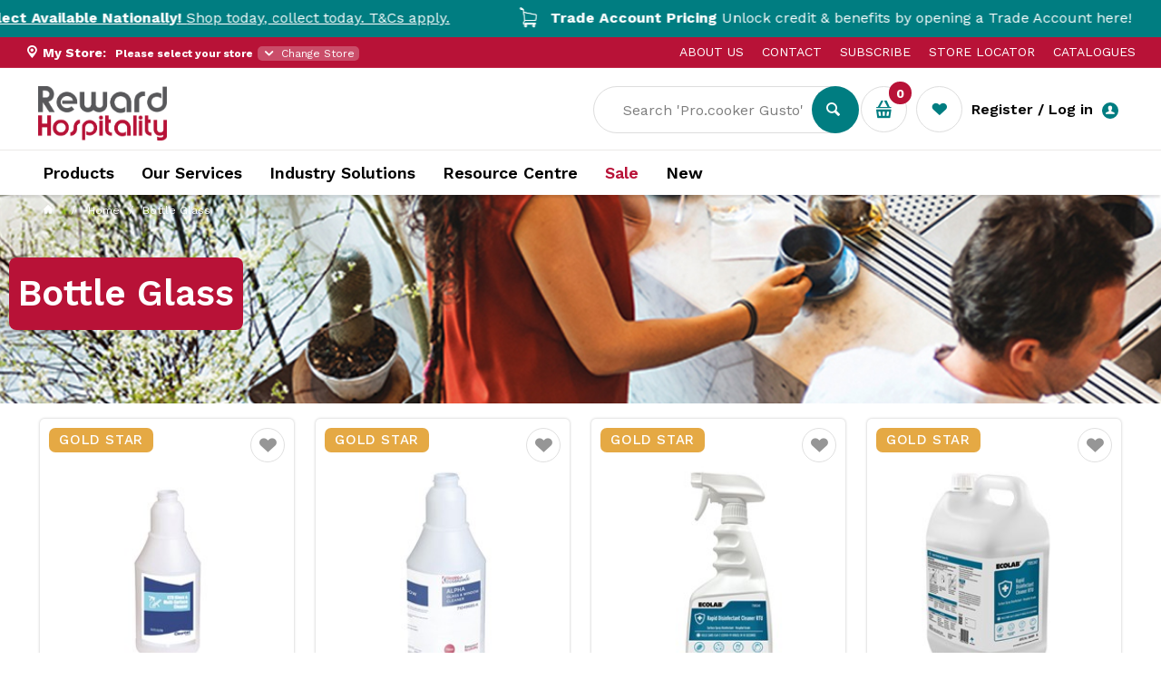

--- FILE ---
content_type: text/html; charset=utf-8
request_url: https://www.rewardhospitality.com.au/rh-bottle-glass
body_size: 69979
content:
<!DOCTYPE HTML>

<html xmlns="http://www.w3.org/1999/xhtml" lang="en">
<head>
    <script>(function() {
    var deferJs = false;    
    var loadCompleted = false;
    var handlers = [];

    function loaded() {
        loadCompleted = true;
        var count = handlers.length;

        for (var i = 0; i < count; i++) {
            try {
                handlers[i]();
            } catch (error) {
                console.error(error);
            }
        }
    }

    document.addEventListener('DOMContentLoaded', function() {
        loaded();
    });

    function callOrDefer(callback) {
        if (deferJs === true && loadCompleted === false)
        {
            handlers.push(callback);
        }
        else
        {
            callback();
        }
    }

    // Expose
    window._cv_callOrDefer = callOrDefer;
}());
</script>
<title>Bottle Glass | Reward Hospitality</title>


<link rel="shortcut icon" href="/Themes/BPDTHEME01/theme-client-updates/favicon.ico?v=202512042420" />
<link rel="apple-touch-icon" href="/Themes/BPDTHEME01/theme-client-updates/apple-touch-icon.png?v=202512042420" />

<!-- Set the viewport width to device width for mobile -->
<meta name="viewport" content="width=device-width, initial-scale=1, maximum-scale=1.0">
<meta name="format-detection" content="telephone=no">

<!-- Sub Template 'THEME_BPDTHEME01_Canonical Link' -->

<link rel="canonical" href="https://www.rewardhospitality.com.au/rh-10l-bucket-with-lid" />
  

<!-- Sub Template 'THEME_BPDTHEME01_CUSTOM:CustomHeadSubTemplate' -->






<!-- yopto-->
<script type="text/javascript">
(function e(){var e=document.createElement("script");e.type="text/javascript",e.async=true,e.src="//staticw2.yotpo.com/DVKus66PGau1GLpAdxDsUWSpnIe9F7RdTQk9VgU3/widget.js";var t=document.getElementsByTagName("script")[0];t.parentNode.insertBefore(e,t)})();
</script>
<!-- End yopto -->

<meta property="og:title" content="Bottle Glass" />
<meta property="og:description" content="Bottle Glass" />
<meta property="og:url" content="https://www.rewardhospitality.com.au/rh-bottle-glass" />


            <link rel="stylesheet" href="/Themes/BPDTHEME01/Min/css/theme-plugins-all.min.css?v=20251204-311297012" />
<link rel="stylesheet" type="text/css" href="/Themes/BPDTHEME01/theme-client-updates/css/min/theme.min.css?v=-145800323" />
<link rel="stylesheet" type="text/css" href="/Themes/BPDTHEME01/theme-client-updates/css/min/updates.min.css?v=371199191" />
<link rel="stylesheet" type="text/css" href="/Themes/BPDTHEME01/theme-client-updates/css/min/updates-print.min.css?v=1645054380" media="Print" />


    <script type="text/javascript" src="/Themes/BPDTHEME01/theme-base/js/jquery/min/jquery.min.js?v=20251204-311297012"></script>

        <script  type="text/javascript" src="/Themes/BPDTHEME01/Min/js/themeThirdParty.min.js?v=20251204-311297012"></script>
        <script  type="text/javascript" src="/Themes/BPDTHEME01/Min/js/theme.min.js?v=20251204-311297012"></script>
        <script  type="text/javascript" src="/Themes/BPDTHEME01/Min/js/themeTwo.min.js?v=20251204-311297012"></script>

    <script>
        // NOTE: this needs to be defined right now (not deferred) or tag manager init won't happen properly potentially.
        window['dataLayer'] = window['dataLayer'] || [];
    </script>
<!-- Google Tag Manager -->
<script>(function(w,d,s,l,i){w[l]=w[l]||[];w[l].push({'gtm.start': 
new Date().getTime(),event:'gtm.js'});var f=d.getElementsByTagName(s)[0], 
j=d.createElement(s),dl=l!='dataLayer'?'&l='+l:'';j.async=true;j.src= 
'//www.googletagmanager.com/gtm.js?id='+i+dl;f.parentNode.insertBefore(j,f); 
})(window,document,'script','dataLayer','GTM-NPG97N');</script> 
<!-- End Google Tag Manager -->

<noscript><iframe src="//www.googletagmanager.com/ns.html?id=GTM-NPG97N"
height="0" width="0" style="display:none;visibility:hidden"></iframe></noscript> 
<script  src="/Themes/BPDTHEME01/theme-client-updates/js/min/cv.css.trackerExtensions.min.js?v=-917142511"></script>

<script  src="/Themes/BPDTHEME01/theme-client-updates/js/min/general.min.js?v=-918249973"></script>


<script  type="text/javascript" src="https://maps.googleapis.com/maps/api/js?key=AIzaSyDso9m_aUKeNLA5nuCe3yfHo6g7z2k7RsU &amp;libraries=places"></script>        <script  type="text/javascript" src="/Themes/BPDTHEME01/theme-base/js/mobile-menu/menu.min.js?v=20251204-311297012"></script>

            <script  type="text/javascript" src="https://d3k1w8lx8mqizo.cloudfront.net/lib/js/zm-widget-js/dist/zipmoney-widgets-v1.min.js"></script>



<script>_cv_callOrDefer(function() {
        $.cv = $.cv || {};
        $.cv.css = $.cv.css || {};
        $.cv.css.isBpd = true;
        $.cv.css.isOciExpressCheckout = false;


$.cv.css.lazy.init(false,300,200,true,300,200,true,300,200,300,200);
$.cv.css.currentUser = {emailAddress: 'guestuser8bc8c19a-7aba-4051-9088-82a39c52fd61', firstName: '', surname: '', phoneNumber: '', roleName: 'PUBLIC', customerCode: 'CASHWEBH', catalogue: ''};
$.cv.css.removeLocalStorage($.cv.css.sessionStorageKeys.infiniteScrollingProducts);
    });</script>





		<meta name="Description" content="Bottle Glass" />
<style>#prodbrowsetable{width:100%;}</style> <meta name="google-site-verification" content="-VRVwx2DnSg4LVJG5wEmcHuvGe58HzS9mf2K0JmOoPA" />
<meta name="p:domain_verify" content="960fff3b0ec74141069f3eb3ed4e42de"/>
<meta name="google-site-verification" content="qeiTPwU9qAHe-AR9DzkiVcAwAVbyAZ3Jf0Evxgh1GHY" />

<meta name="facebook-domain-verification" content="iz5jy4vvk6ni53sm8ull3zo5w7pqld" />

<script data-siteid="k49VWldeRg==" src="https://api.cartstack.com/js/customer-tracking/www.rewardhospitality.com.au_318bea6f9016b237c7eafbdffbc7d2ef.js" type="text/javascript"></script>

</head>
<body id="body" class="theme-BPDTHEME01 page-CP_BPDTHEME01_Area-Ten-Test page-CP_BPDTHEME01_db3f11f1-51f3-43e5-a577-3802c5bf4631 role-PUBLIC device-Desktop ">



            <div data-zm-merchant="fac0cbc6-a19b-45c6-8817-5acd09a1acc1"
                 data-env="production"></div>



            <script>

                _cv_callOrDefer(function() {
                    $.cv.css.tracker.init({"GoogleTagManagerID":"GTM-NPG97N","DataLayerName":"dataLayer","OnlyTrackLoggedInUser":false,"TrackLoggedOutUsers":true,"QuestionnaireUrl":"/{0}/Thank-you/","TransReadyEvent":null,"CartContentsReadyEvent":null,"CurrencyCode":"AUD","HidePricing":false,"IsLoggedIn":false,"CartUrl":"/cart","DebugToConsole":true,"UsingZonedRecentlyViewed":true,"ProductPricing":"inc","DetailImpressionUseFromList":false,"DecimalPlaces":4,"ListTypes":{"ProductDetail":"Product Details","ProductCategory":"Product List","SearchResults":"Search Results","RecentlyViewed":"Items Recently Viewed","MostPopular":null,"Campaign":"Campaign - {0}","CrossSell":"CrossSell","UpSell":"UpSell","CartFastOrderEntry":"Cart Fast Order","QuickOrderEntry":"Cart Fast Order","ProductCompare":"Product Compare","UserFavourites":"User Favourites","PriorPurchases":"Prior Purchases","CartLines":"Cart Item"},"DigitalRemarketingPageTypes":{"Default":"other","Home":"home","Category":"category","Product":"product","Cart":"cart","Purchase":"purchase"},"TrackingEnabled":{"EnhancedECommerce":true,"DigitalRemarketing":true,"EnhancedRichSnippet":true,"ProductImpressions":true,"RecentlyViewed":true,"MostPopular":false,"Campaigns":true,"CrossSellUpSell":true,"User":true,"Questionnaire":true,"TransactionProducts":true,"CheckoutOptions":true,"LoginSuccess":true,"LogoutSuccess":true,"ProductClicked":true,"AddToCart":true,"RemoveFromCart":true,"CartUpdated":true,"ApplyPromoCodeSuccess":true,"ApplyPromoCodeFail":true,"RemovePromoCode":true,"OrderTracking":true,"TemplateView":true,"BannerClicked":false,"TrackingCartContentsAllPagesLoad":false},"EventNames":{"LoginSuccess":"login","LogoutSuccess":"logout","Checkout":"checkout","CheckoutOption":"checkoutOption","EnhancedECommerce":"enhancedEcomm","DigitalRemarketing":"remarketing","ProductClicked":"productClick","AddToCart":"addToCart","RemoveFromCart":"removeFromCart","CartUpdated":"cartUpdated","ApplyPromoCodeSuccess":"validPromoCode","ApplyPromoCodeFail":"invalidPromoCode","RemovedPromoCode":"removedPromoCode","OrderTracking":"/TrackOrder/ViewOrder/{0}","TemplateView":"/OrderTemplates/{0}","BannerClicked":"bannerClick"},"PageFlags":{"IsCart":false,"IsCheckout":false,"IsHomePage":false,"IsSearchPage":false,"IsProductPage":false,"IsPrintOrderPage":false,"IsCategoryPage":false,"IsOnlinePaymentOk":false,"IsOrderComplete":false,"IsLoginPage":false,"IsUserFavouritesPage":false,"IsPriorPurchasesPage":false,"IsProductDisplayCampaignPage":false,"IsProductDisplayCampaignProductPage":false,"IsProductDisplayPage":false},"AnalyticsVersion":0}, "");
                });
            </script>
<script>_cv_callOrDefer(function() {$.cv.css.tracker.userDetail.base([{"UserId":285806842,"IsUserLoggedIn":false}]);});</script><script>_cv_callOrDefer(function() {
                        window.products = [];
                    });</script><script>_cv_callOrDefer(function() {
                        window.orderDetails = [];
                    });</script><script>_cv_callOrDefer(function() {
                     if ($.cv.util.hasValue(window.products) && $.cv.util.hasValue(window.orderDetails)) {
                         $.cv.css.tracker.pageType.base(products, orderDetails);
                     }
                });</script>







    <form name="formCustomPage" method="post" action="./rh-bottle-glass" id="formCustomPage">
<div>
<input type="hidden" name="__VIEWSTATE" id="__VIEWSTATE" value="lcdzocMGaSRr7RoVUOcMChNmWHSXbzL9KhhQB12y8saq1WXhaMS57iezgrbchMn/rXJziKAT//IJa7O6eCsmSGQONsrG0MRuNyMHS50G6VHonizZz0m+0isEHu9GqYVbBgwvLZztK7oxVSCJgEo+YWpC0GATmqZ9qeGomPePcexX0ixc0LW73Wb2lqa1/eojcHoIfj6S8EgmNZx7CZ1He3xcYGh+GIjWba4VlGDCPWN3dPLgl7nZNiTKxpM0strhDzQ60sxrJJUyXkQsSD17/qPoq1wUBqcxveJYGXyzxyBhg5jHzS3e+rhWlmICnJmgngSB253U3sqna1Dq17b62A==" />
</div>

<div>

	<input type="hidden" name="__VIEWSTATEGENERATOR" id="__VIEWSTATEGENERATOR" value="7FE6EC7E" />
</div>
    <div id="generic-overlay-message" style="display: none;"><header class="modal-header"></header><section class="modal-content"><label class="message-body"></label></section><footer class="modal-footer"><button type="button" class="btn cv-confirm  push-right" onclick="javascript: $.fancybox.close(true); return false;">Close</button></footer></div>
<style type="text/css">
   .cv-documentation-of-page-redirect {
       position: absolute;
       top: -50px;
    }
</style>

<div class="cv-documentation-of-page-redirect">
    <a href="/spidertrap/australia-s-largest-grain-supplier-increases-plant-safety-with-elsteel-techno-module">page</a>
</div>












<!-- CV ZONE LAYOUT & GRID -->
<div id="cv-zone-layout" class="grid">
        <!-- ZONE TOP-BAR -->
        <div id="cv-zone-topbar">
            <section class="cv-header-topbar">
                <div class="container">
                    
<div id="top-banner-scroller-v2-51656d68-a004-494c-aed1-5c9cb469440f" class="top-banner-scroller-v2  ">
    


<div id="cvTopbarModes"
     data-countdown-enabled="True"
     data-countdown-ends="2025-11-30T23:59:59+10:00"
     data-maint-enabled="False"
     data-maint-ends="2024-10-29T11:29:00+10:00"
     data-countdown-url="/sale?utm_source=website&amp;utm_medium=countdown-top-banner&amp;utm_campaign=nov-gold-star-sale"
     data-countdown-blank="False"
     >

<div id="tb-countdown" class="custom-ticker-message" style="display:none">
  <div class="ticker-wrap promo-countdown" id="promoCountdown"
      data-ends="2025-11-30T23:59:59+10:00" aria-live="polite" style="background-color: #ffbf1f !important;">
    <div class="countdown-inner">
      <span class="countdown-text">Up To 20% Off Cream Whippers &amp; Bar Tools | Hurry! Gold Star Sale Ends In:</span>
      <div class="timer" role="timer">
        <span class="unit"><span class="">D</span><span class="num" data-dd>00</span></span>
        <span class="sep">:</span>
        <span class="unit"><span class="">H</span><span class="num" data-hh>00</span></span>
        <span class="sep">:</span>
        <span class="unit"><span class="">M</span><span class="num" data-mm>00</span></span>
        <span class="sep">:</span>
        <span class="unit"><span class="">S</span><span class="num" data-ss>00</span></span>
      </div>
      <span class="countdown-text end">Shop Now!</span>
      
    </div>
  </div>
</div>


<script>

(function () {
  /* ===================== helpers & polyfills (ES5) ===================== */
  function pad(n){ return (n < 10 ? '0' : '') + n; }
  function toArray(nodeList){ return [].slice.call(nodeList || [], 0); }
  function getUnit(node){ // poor-man's closest('.unit')
    var p = node ? node.parentNode : null;
    while (p && p.nodeType === 1){
      if ((' ' + p.className + ' ').indexOf(' unit ') > -1) return p;
      p = p.parentNode;
    }
    return node ? node.parentNode : null;
  }

  function parseIsoToMs(input){
    if (!input) return NaN;
    try { input = decodeURIComponent(input); } catch(e) {}
    input = String(input).trim().replace(/^(\d{4}-\d{2}-\d{2})\s+/, '$1T');
    var m = input.match(/^(\d{4})-(\d{2})-(\d{2})T(\d{2}):(\d{2})(?::(\d{2})(?:\.(\d{1,3}))?)?(Z|[+\-]\d{2}:?\d{2})$/);
    if (!m) return NaN;

    var y = +m[1], mon = +m[2], d = +m[3], hh = +m[4], mm = +m[5];
    var ss = m[6] ? +m[6] : 0, ms = m[7] ? +m[7] : 0;
    if (ms > 0 && ms < 10) ms *= 100; else if (ms >= 10 && ms < 100) ms *= 10;
    var tz = m[8];

    var utcMs = Date.UTC(y, mon - 1, d, hh, mm, ss, ms);
    if (tz === 'Z') return utcMs;

    if (/^[+\-]\d{4}$/.test(tz)) tz = tz.slice(0,3)+':'+tz.slice(3);
    var tzM = tz.match(/^([+\-])(\d{2}):(\d{2})$/);
    if (!tzM) return NaN;

    var sign = tzM[1] === '-' ? -1 : 1;
    var offH = +tzM[2], offMin = +tzM[3];
    var offsetMs = sign * ((offH*60)+offMin) * 60 * 1000;

    return utcMs - offsetMs; // expressed local wall time at that offset -> absolute UTC
  }

  function yn(v){ return v === 'True' || v === 'true' || v === true; }
  function show(el, yes){ if (el) el.style.display = yes ? '' : 'none'; }

  /* ===================== countdown ===================== */
  function initCountdown(root){
    if (!root) return function(){};

    // clear any previous
    if (root._countdownTimer) { clearInterval(root._countdownTimer); root._countdownTimer = null; }

    var endAttrRaw = root.getAttribute('data-ends') || '';
    var endsAt = parseIsoToMs(endAttrRaw);
    if (!isFinite(endsAt)) { if (window.console) console.warn('[Countdown] Invalid end:', endAttrRaw); return function(){}; }

    // (re)query current nodes each time we (re)start
    var dd = root.querySelector('[data-dd]');
    var hh = root.querySelector('[data-hh]');
    var mm = root.querySelector('[data-mm]');
    var ss = root.querySelector('[data-ss]');

    var unitD = dd ? getUnit(dd) : null;
    var unitH = getUnit(hh);
    var unitM = getUnit(mm);
    var unitS = getUnit(ss);

    var seps = toArray(root.querySelectorAll('.timer .sep'));

    function applyVisibility(d, h){
      var showD = !!(unitD && d > 0);
      var showH = !!(h > 0 || showD);
      // minutes & seconds always shown
      show(unitD, showD);
      show(unitH, showH);
      show(unitM, true);
      show(unitS, true);

      if (seps[0]) show(seps[0], showD && showH); // D:H
      if (seps[1]) show(seps[1], showH);          // H:M whenever H shows
      if (seps[2]) show(seps[2], true);           // M:S always
    }

    function tick(){
      // if DOM got replaced, rebind pointers
      if ((dd && !dd.isConnected) || !hh.isConnected || !mm.isConnected || !ss.isConnected){
        dd = root.querySelector('[data-dd]');
        hh = root.querySelector('[data-hh]');
        mm = root.querySelector('[data-mm]');
        ss = root.querySelector('[data-ss]');
        unitD = dd ? getUnit(dd) : null;
        unitH = getUnit(hh); unitM = getUnit(mm); unitS = getUnit(ss);
        seps = toArray(root.querySelectorAll('.timer .sep'));
      }

      var nowMs = +new Date();
      var secLeft = Math.max(0, Math.floor((endsAt - nowMs) / 1000));
      var d = Math.floor(secLeft / 86400);
      var h = Math.floor((secLeft % 86400) / 3600);
      var m = Math.floor((secLeft % 3600) / 60);
      var s = secLeft % 60;

      if (dd) dd.textContent = pad(d);
      if (hh) hh.textContent = pad(h);
      if (mm) mm.textContent = pad(m);
      if (ss) ss.textContent = pad(s);

      applyVisibility(d, h);

      if (secLeft === 0){
        clearInterval(root._countdownTimer);
        root._countdownTimer = null;
      }
    }

    tick();
    root._countdownTimer = setInterval(tick, 1000);

    // guard: if another script zeroes them while still in future, kick again
    try {
      if (root._mo) { root._mo.disconnect(); root._mo = null; }
      var nums = root.querySelectorAll('.num');
      var mo = new MutationObserver(function(){
        var parts = [];
        for (var i=0;i<nums.length;i++) parts.push((nums[i].textContent||'').replace(/\s+/g,''));
        var all = parts.join(':');
        var ends = parseIsoToMs(root.getAttribute('data-ends')||'');
        if (isFinite(ends) && (+new Date()) < ends){
          if (all === '00:00:00' || all === '00:00' || /^00:00:00$/.test(all)){
            // re-init to resume ticking
            initCountdown(root);
          }
        }
      });
      for (var j=0;j<nums.length;j++) mo.observe(nums[j], {characterData:true, childList:true, subtree:true});
      root._mo = mo;
    } catch(e){}

    return function destroy(){
      if (root._countdownTimer){ clearInterval(root._countdownTimer); root._countdownTimer = null; }
      if (root._mo){ try { root._mo.disconnect(); } catch(e){} root._mo = null; }
    };
  }

  // ---- watchdog: restarts timer if DOM digits stop changing while time remains
function startWatchdog(bar, reinitFn){
  var t = null, lastSnap = '', sameCount = 0;

  function getSnap(){
    var dd = bar.querySelector('[data-dd]');
    var hh = bar.querySelector('[data-hh]');
    var mm = bar.querySelector('[data-mm]');
    var ss = bar.querySelector('[data-ss]');
    var a = dd ? (dd.textContent||'') : '';
    var b = hh ? (hh.textContent||'') : '';
    var c = mm ? (mm.textContent||'') : '';
    var d = ss ? (ss.textContent||'') : '';
    return [a,b,c,d].join(':');
  }

  function timeLeftSec(){
    var raw = bar.getAttribute('data-ends') || '';
    var ends = parseIsoToMs(raw);
    if (!isFinite(ends)) return 0;
    var s = Math.floor((ends - (+new Date()))/1000);
    return s > 0 ? s : 0;
  }

  function tick(){
    var snap = getSnap();
    if (snap === lastSnap) sameCount++; else { sameCount = 0; lastSnap = snap; }
    // if unchanged for ~3 seconds while time remains -> restart
    if (sameCount >= 3 && timeLeftSec() > 0){
      try { reinitFn(); } catch(e){}
      sameCount = 0; // reset after restart
    }
  }

  // run every ~1s
  tick();
  t = setInterval(tick, 1000);

  // return a stopper
  return function stop(){ if (t){ clearInterval(t); t = null; } };
}


  function wireCountdownClick(){
    var root = document.getElementById('cvTopbarModes');
    if (!root) return;
    var url = (root.getAttribute('data-countdown-url') || '').trim();
    if (!url) return;

    var blank = (root.getAttribute('data-countdown-blank') || '').toLowerCase() === 'true';
    var el = document.getElementById('promoCountdown');
    if (!el || el._clickBound) return;

    el.style.cursor = 'pointer';
    el.setAttribute('role', 'link');
    el.setAttribute('tabindex', '0');

    function go(){
      if (blank) window.open(url, '_blank', 'noopener,noreferrer');
      else window.location.href = url;
    }

    el.addEventListener('click', function(e){
      var t = e.target;
      // ignore if clicked an <a> inside
      while (t && t !== el){
        if (t.tagName === 'A') return;
        t = t.parentNode;
      }
      go();
    });
    el.addEventListener('keydown', function(e){
      if (e.key === 'Enter' || e.key === ' '){ if (e.preventDefault) e.preventDefault(); go(); }
    });

    el._clickBound = true;
  }

  /* ===================== mode controller ===================== */
  function showOnly(ids, targetId){
    for (var k in ids){
      if (!ids.hasOwnProperty(k)) continue;
      var el = document.getElementById(ids[k]);
      if (el) el.style.display = (ids[k] === targetId) ? '' : 'none';
    }
  }

  function modeFor(nowMs, cfg){
    var countOk = cfg.countEnabled && cfg.countEndsMs && nowMs < cfg.countEndsMs;
    var maintOk = cfg.maintEnabled && cfg.maintEndsMs && nowMs < cfg.maintEndsMs;
    if (countOk && maintOk){
      return (cfg.maintEndsMs <= cfg.countEndsMs) ? 'maintenance' : 'countdown';
    }
    if (countOk) return 'countdown';
    if (maintOk) return 'maintenance';
    return 'normal';
  }

  function startController(){
    var root = document.getElementById('cvTopbarModes');
    if (!root) return;

    var cfg = {
      countEnabled : yn(root.getAttribute('data-countdown-enabled')),
      maintEnabled : yn(root.getAttribute('data-maint-enabled')),
      countEnds    : root.getAttribute('data-countdown-ends') || '',
      maintEnds    : root.getAttribute('data-maint-ends') || ''
    };
    cfg.countEndsMs = parseIsoToMs(cfg.countEnds);
    cfg.maintEndsMs = parseIsoToMs(cfg.maintEnds);

    var ids = { normal:'tb-normal', maintenance:'tb-maintenance', countdown:'tb-countdown' };
    var destroyCountdown = null;

/*
    function enter(mode){
      showOnly(ids, ids[mode]);
      if (mode === 'countdown'){
        var bar = document.getElementById('promoCountdown');
        if (destroyCountdown) { destroyCountdown(); destroyCountdown = null; }
        destroyCountdown = initCountdown(bar); // kick timer now
        wireCountdownClick();
      } else {
        if (destroyCountdown) { destroyCountdown(); destroyCountdown = null; }
        wireCountdownClick(); // still bind link if present
      }
    } 

*/
   
   function enter(mode){
  showOnly(ids, ids[mode]);

  // stop any previous timer + delayed kicks
  if (destroyCountdown) { destroyCountdown(); destroyCountdown = null; }
  if (window._cdWatchStop){ try{ window._cdWatchStop(); }catch(e){} window._cdWatchStop = null; }
  if (window._cdKickTimers && window._cdKickTimers.length){
    for (var i=0;i<window._cdKickTimers.length;i++) clearTimeout(window._cdKickTimers[i]);
  }
  window._cdKickTimers = [];

  if (mode === 'countdown'){
    var bar = document.getElementById('promoCountdown');

    // 1) initial start
    destroyCountdown = initCountdown(bar);

    // 2) delayed restarts to beat late DOM mutators (500ms, 1500ms, 3000ms)
    function scheduleKick(delay){
      var t = setTimeout(function(){
        if (destroyCountdown) { destroyCountdown(); destroyCountdown = null; }
        destroyCountdown = initCountdown(bar);
      }, delay);
      window._cdKickTimers.push(t);
    }
    scheduleKick(500);
    scheduleKick(1500);
    scheduleKick(3000);

    // (optional) watchdog &#8211; keep if you want
    // window._cdWatchStop = startWatchdog(bar, function(){
    //   if (destroyCountdown) { destroyCountdown(); destroyCountdown = null; }
    //   destroyCountdown = initCountdown(bar);
    // });

    wireCountdownClick();
  } else {
    wireCountdownClick(); // still binds link if present
  }
}



    // enter once on load (fixes &#8220;already in countdown&#8221; case)
    var active = modeFor(+new Date(), cfg);
    enter(active);

    // then only react to changes
    setInterval(function(){
      var next = modeFor(+new Date(), cfg);
      if (next !== active){
        active = next;
        enter(active);
      }
    }, 1000);


     // After all assets load, re-evaluate and re-enter once more (some themes flip DOM on load)
      if (window.addEventListener){
        window.addEventListener('load', function(){
          var root = document.getElementById('cvTopbarModes');
          if (!root) return;
          var cfg = {
            countEnabled : yn(root.getAttribute('data-countdown-enabled')),
            maintEnabled : yn(root.getAttribute('data-maint-enabled')),
            countEnds    : root.getAttribute('data-countdown-ends') || '',
            maintEnds    : root.getAttribute('data-maint-ends') || ''
          };
          cfg.countEndsMs = parseIsoToMs(cfg.countEnds);
          cfg.maintEndsMs = parseIsoToMs(cfg.maintEnds);

          var next = modeFor(+new Date(), cfg);
          // re-enter the detected mode; this will trigger the delayed kicks again if countdown
          if (typeof enter === 'function') enter(next);
        });
      }

  }

  /* ===================== bind to site ready ===================== */
  if (window.$ && $.cv && $.cv.css && $.cv.css.eventnames && $.cv.css.eventnames.documentReady) {
    $.cv.css.bind($.cv.css.eventnames.documentReady, startController);
  } else if (document.readyState === 'loading') {
    document.addEventListener('DOMContentLoaded', startController);
  } else {
    startController();
  }

})();


</script>


  <div id="tb-maintenance" class="custom-ticker-message" style="display:none">
    <div class="ticker-wrap" data-ends="2024-10-29T11:29:00+10:00">
      <div class="ticker">
        <div class="ticker__item">
          <a href="/delivery-information"><img src="/images/e07c301e-037b-455d-8473-3d70950025ff.png"></a><a href="/contact">
<p style="display: inline !important;"><b>Scheduled Website Maintenance | 5:45am Wednesday 22nd October &ndash; </b>Please expect up to 30min website downtime.</p>
</a>
        </div>

        <!--Need to enter in the content twice, this makes the ticker text scroll continously-->
        <div class="ticker__item">
          <a href="/delivery-information"><img src="/images/e07c301e-037b-455d-8473-3d70950025ff.png"></a><a href="/contact">
<p style="display: inline !important;"><b>Scheduled Website Maintenance | 5:45am Wednesday 22nd October &ndash; </b>Please expect up to 30min website downtime.</p>
</a>
        </div>

      </div>
    <!--------Ticker requires 2 ticker parent divs------------>
      <div class="ticker">
        <div class="ticker__item">
          <a href="/delivery-information"><img src="/images/e07c301e-037b-455d-8473-3d70950025ff.png"></a><a href="/contact">
<p style="display: inline !important;"><b>Scheduled Website Maintenance | 5:45am Wednesday 22nd October &ndash; </b>Please expect up to 30min website downtime.</p>
</a>
        </div>

        <!--Need to enter in the content twice, this makes the ticker text scroll continously-->
        <div class="ticker__item">
          <a href="/delivery-information"><img src="/images/e07c301e-037b-455d-8473-3d70950025ff.png"></a><a href="/contact">
<p style="display: inline !important;"><b>Scheduled Website Maintenance | 5:45am Wednesday 22nd October &ndash; </b>Please expect up to 30min website downtime.</p>
</a>
        </div>

      </div>

    </div>
</div>

  <div class="custom-ticker-message" id="tb-normal" style="display:">
    <div class="ticker-wrap">
      <div class="ticker">
        <div class="ticker__item">
          <a href="/delivery-information"><img src="/Themes/BPDTHEME01/theme-client-updates/img/icons/Free-icon.png"></a><a href="/delivery-information">
<p style="display: inline !important;"><b>Free Metro Delivery!</b> On Orders Over $150!* T&amp;Cs apply.</p>
</a>
        </div>

        <!--MESSAGE 2 -->
        <div class="ticker__item">
          <a href="/click-and-collect"><img height="27" width="27" src="/Themes/BPDTHEME01/theme-client-updates/img/icons/2009RH_POS Icons_Click and Collect_White (1).png"></a>
<p><a href="/click-and-collect"><b>Click &amp; Collect Available Nationally! </b> Shop today, collect today. T&amp;Cs apply. </a></p>
        </div>

        <!--MESSAGE 3 -->
        <div class="ticker__item">
          <a href="/trade-account-solutions"><img src="/Themes/BPDTHEME01/theme-client-updates/img/icons/2009RH_POS%20Icons_Ordering%20Online_White.png"></a><a href="/trade-account-solutions">
<p style="display: inline !important;"><b>Trade Account Pricing</b> Unlock credit &amp; benefits by opening a Trade Account here!</p>
</a>
        </div>

        <!--Need to enter in the content twice, this makes the ticker text scroll continously-->
        <div class="ticker__item">
          <a href="/delivery-information"><img src="/Themes/BPDTHEME01/theme-client-updates/img/icons/Free-icon.png"></a><a href="/delivery-information">
<p style="display: inline !important;"><b>Free Metro Delivery!</b> On Orders Over $150!* T&amp;Cs apply.</p>
</a>
        </div>

        <!--MESSAGE 2 -->
        <div class="ticker__item">
          <a href="/click-and-collect"><img height="27" width="27" src="/Themes/BPDTHEME01/theme-client-updates/img/icons/2009RH_POS Icons_Click and Collect_White (1).png"></a>
<p><a href="/click-and-collect"><b>Click &amp; Collect Available Nationally! </b> Shop today, collect today. T&amp;Cs apply. </a></p>
        </div>

        <!--MESSAGE 3 -->
        <div class="ticker__item">
          <a href="/trade-account-solutions"><img src="/Themes/BPDTHEME01/theme-client-updates/img/icons/2009RH_POS%20Icons_Ordering%20Online_White.png"></a><a href="/trade-account-solutions">
<p style="display: inline !important;"><b>Trade Account Pricing</b> Unlock credit &amp; benefits by opening a Trade Account here!</p>
</a>
        </div>
      </div>
    <!--------Ticker requires 2 ticker parent divs------------>
      <div class="ticker">
        <div class="ticker__item">
          <a href="/delivery-information"><img src="/Themes/BPDTHEME01/theme-client-updates/img/icons/Free-icon.png"></a><a href="/delivery-information">
<p style="display: inline !important;"><b>Free Metro Delivery!</b> On Orders Over $150!* T&amp;Cs apply.</p>
</a>
        </div>

        <!--MESSAGE 2 -->
        <div class="ticker__item">
          <a href="/click-and-collect"><img height="27" width="27" src="/Themes/BPDTHEME01/theme-client-updates/img/icons/2009RH_POS Icons_Click and Collect_White (1).png"></a>
<p><a href="/click-and-collect"><b>Click &amp; Collect Available Nationally! </b> Shop today, collect today. T&amp;Cs apply. </a></p>
        </div>

        <!--MESSAGE 3 -->
        <div class="ticker__item">
          <a href="/trade-account-solutions"><img src="/Themes/BPDTHEME01/theme-client-updates/img/icons/2009RH_POS%20Icons_Ordering%20Online_White.png"></a><a href="/trade-account-solutions">
<p style="display: inline !important;"><b>Trade Account Pricing</b> Unlock credit &amp; benefits by opening a Trade Account here!</p>
</a>
        </div>

        <!--Need to enter in the content twice, this makes the ticker text scroll continously-->
        <div class="ticker__item">
          <a href="/delivery-information"><img src="/Themes/BPDTHEME01/theme-client-updates/img/icons/Free-icon.png"></a><a href="/delivery-information">
<p style="display: inline !important;"><b>Free Metro Delivery!</b> On Orders Over $150!* T&amp;Cs apply.</p>
</a>
        </div>

        <!--MESSAGE 2 -->
        <div class="ticker__item">
          <a href="/click-and-collect"><img height="27" width="27" src="/Themes/BPDTHEME01/theme-client-updates/img/icons/2009RH_POS Icons_Click and Collect_White (1).png"></a>
<p><a href="/click-and-collect"><b>Click &amp; Collect Available Nationally! </b> Shop today, collect today. T&amp;Cs apply. </a></p>
        </div>

        <!--MESSAGE 3 -->
        <div class="ticker__item">
          <a href="/trade-account-solutions"><img src="/Themes/BPDTHEME01/theme-client-updates/img/icons/2009RH_POS%20Icons_Ordering%20Online_White.png"></a><a href="/trade-account-solutions">
<p style="display: inline !important;"><b>Trade Account Pricing</b> Unlock credit &amp; benefits by opening a Trade Account here!</p>
</a>
        </div>
      </div>

    </div>
  </div>
</div>

<div class="widget-html-snippet  ">
    <style>
      .ticker-wrap.promo-countdown {
        display: flex !important;
        align-items: center;
        justify-content: center;
        background-color: #007d81;
      }
      .ticker-wrap.promo-countdown .ticker { animation: none !important; }

      .countdown-inner { display:flex; gap:14px; align-items:center; flex-wrap:wrap; text-align:center; }
      .countdown-text  { color:#fff; font-weight:600; font-size:16px; line-height:1; white-space:nowrap; }

      .countdown-text.end  { color:#fff; font-weight:600; font-size:16px; line-height:1; white-space:nowrap; text-decoration: underline; }

      .timer { display:inline-flex; align-items:center; gap:6px; }
      .timer .sep { color:#fff; font-weight:700; font-size:18px; line-height:1; margin:0 2px; }
      .timer .unit { display: contents; }
      .timer .num { display:inline-block; min-width:38px; padding:6px 8px; border-radius:8px; background:#fff; color:#1b1b1b; font-weight:700; font-size:18px; line-height:1; }
      .timer .lbl { font-size:10px; line-height:1; color:#f2f2f2; letter-spacing:.06em; display:none; }

      @media (max-width:480px){
        .countdown-text{ font-size:14px; }
        .timer .num{ min-width:34px; padding:5px 6px; font-size:16px; }
        .timer .sep{ font-size:16px; }
      }

      .promo-countdown { text-decoration: none; }
.promo-countdown:focus { text-decoration: bold; }


/* ====== Mobile tweaks ====== */
@media (max-width: 767px) {
  .promo-countdown {
    padding: 0.5em 0.6em;
  }

  .promo-countdown .countdown-inner {
    flex-direction: column;
    gap: 0.35em;
    display: inline;
  }

  #cv-zone-topbar {
    display: block;
    height: 50px !important;
    z-index: 10000;
}

#cv-zone-header {
    top: 50px !important;
}


/*
  .promo-countdown .countdown-text {
    font-size: 0.9rem;
    margin: 0;
    text-align: center;
    line-height: 1.2;
  }*/

    .countdown-text, .countdown-text.end{
    font-size:9px;
  }

  .promo-countdown .timer {
    gap: 0.2em;
  }

  .promo-countdown .unit {
    min-width: 1.2em;
  }

  .promo-countdown .unit .num {
    font-size: 0.65rem;
  }

  .promo-countdown .unit span:first-child {
    font-size: 0.55rem;
  }

  .promo-countdown .sep {
    font-size: 1rem;
  }

  #cv-zone-header {
    top: 70px;
  }
}

@media (min-width: 768px) and (orientation: portrait)
{
  .countdown-text, .countdown-text.end{
    font-size:12px;
  }
    .promo-countdown .unit .num {
    font-size: 0.85rem;
  }
  .promo-countdown .sep {
    font-size: 0.9rem;
  }

  .promo-countdown .timer {
    gap: 0.2em;
  }

}

/* ====== Ultra-small screens ====== */
@media (max-width: 420px) {
  .promo-countdown .countdown-inner {
    gap: 0.25em;
    display: inline;
  }

    #cv-zone-topbar {
    display: block;
    height: 50px !important;
    z-index: 10000;
}

#cv-zone-header {
    top: 50px !important;
}

    .countdown-text, .countdown-text.end{
    font-size:9px;
  }

  .promo-countdown .unit .num {
    font-size: 0.65rem;
  }

  .promo-countdown .sep {
    font-size: 0.7rem;
  }

  #cv-zone-header {
    top: 70px;
}

}




    </style>
</div>


<link rel="stylesheet" type="text/css" href="/Themes/BPDTHEME01/theme-client-updates/css/min/custom-scroller.min.css?v=1641332304" />


<div class="widget-html-snippet  ">
    <script src='//au.fw-cdn.com/20042278/24662.js' chat='false'></script>
</div>

<div id="font-preload-cf12c6f4-6efb-4e18-99dd-c89f237c2379" class="font-preload  ">
    <link rel="preconnect" href="https://fonts.googleapis.com">
<link rel="preconnect" href="https://fonts.gstatic.com" crossorigin>
<link href="https://fonts.googleapis.com/css2?family=Work+Sans:ital,wght@0,300;0,400;0,500;0,600;0,700;1,400;1,500&display=swap" rel="stylesheet">
</div>




<div class='widget-section-menu section-menu-topbarmenu section-menu-topbar  push-right keyboard-accessible'>        <ul class="">

                <li>
                    <a  href="/about-us" class="  sub-menu-link" >  <span class="">About Us</span></a>
                </li>
                <li>
                    <a  href="/contact" class="  sub-menu-link" >  <span class="">Contact</span></a>
                </li>
                <li>
                    <a  href="/subscribe" class="  sub-menu-link" >  <span class="">Subscribe</span></a>
                </li>
                <li>
                    <a  href="/StoreLocator" class="  sub-menu-link" >  <span class="">Store Locator</span></a>
                </li>
                <li>
                    <a  href="/Catalogues" class="  sub-menu-link" >  <span class="">Catalogues</span></a>
                </li>
        </ul>
</div>

<input type="hidden" id="OrderWarehouseCode" value="46" />






<script id="field-template-7d4e71c0-538f-4de9-9779-49f083995846" type="text/x-kendo-template"># var required = "", alignRightClass = "", spanClass = "", showRawUnBoundIfReadOnly = false; ## if (data.showPrompt === undefined) { data.showPrompt = true; } ## if (data.alignRight === undefined) { data.alignRight = false; } ## if (data.addSpanClass === undefined) { data.addSpanClass = true; } ## if (data.readOnly === undefined) { data.readOnly = false; } ## data.fieldItem.Readonly = data.readOnly; ## if (data.hideReadOnlyInput === undefined) { data.hideReadOnlyInput = false; } ## if (data.tooltipPositionClass === undefined) { data.tooltipPositionClass = "tooltip-top"; } ## data.fieldItem.HideReadOnlyInput = data.hideReadOnlyInput; ## if (data.showRawUnBoundIfReadOnly === undefined) { data.showRawUnBoundIfReadOnly = false; } ## if (data.alignRight) { alignRightClass = "alignright"; } ## if (data.addSpanClass) { spanClass = "form-span"; } #<span data-bind="invisible: fieldItem.Hidden">#    if (data.showRawUnBoundIfReadOnly) { #       <span data-bind="visible: fieldItem.Readonly " class="#: spanClass # field-name-#: data.fieldItem.FieldName #">       #= data.fieldItem.Value #       </span>#    } else { #       <span data-bind="visible: fieldItem.Readonly "><span class="#: spanClass # field-name-#: data.fieldItem.FieldName #" data-bind="visible: #: data.fieldItem.FieldName #, text: #: data.fieldItem.FieldName #"></span></span>#    } ##   if (data.fieldItem.HideReadOnlyInput === false) { #     <div data-bind="invisible: fieldItem.Readonly " class="col-1-1 field-name-#: data.fieldItem.FieldName #">         # if (data.fieldItem.Mandatory || data.fieldItem.mandatory) { required = "required"; } #         # if (data.fieldItem.FieldType == "bool") { #             <fieldset class="form-fieldset #= data.tooltipPositionClass # tooltip-rounded tooltip-error validation" data-bind="toggleOffClass: {no-tooltip: fieldItem.errorMessage}, toggleOnClass: {error: fieldItem.errorMessage}, attr: { data-tooltip: fieldItem.errorMessage }">                 #= data.fieldTemplate # <label class="checkbox-label" data-bind="attr: { for: fieldItem.guid }">#= data.prompt #</label>             </fieldset>         # } else { #             <div data-bind="toggleOffClass: {no-tooltip: fieldItem.errorMessage}, toggleOnClass: {error: fieldItem.errorMessage}, attr: { data-tooltip: fieldItem.errorMessage }" class="col-1-1 #= data.tooltipPositionClass # tooltip-rounded tooltip-error #: alignRightClass # validation">                 # if (data.fieldItem.showHelpIcon === false && data.fieldItem.Help) { #                      <span class='#= data.tooltipPositionClass # tooltip-rounded' data-tooltip='#: data.fieldItem.Help #'>                 # } #                 # if (data.showPrompt) { #                     <label for="#= data.fieldItem.guid #" data-bind="invisible: data.emptyPrompt" class="form-label #: required #">                         #= data.prompt #                         # if (data.fieldItem.showHelpIcon && data.fieldItem.Help) { #                             <span class='form-help #= data.tooltipPositionClass # tooltip-rounded' data-tooltip='#: data.fieldItem.Help #'>                                 <span class='help-icon'></span>                             </span>                         # } #                     </label>                 # } #                 # if (data.fieldItem.showHelpIcon === false && data.fieldItem.Help) { #                      </span>                 # } #                 #= data.fieldTemplate #             </div>         # } #     </div>#    } #</span></script>        <div class="widget-store-availability  "
             id="widget-store-availability-7d4e71c0-538f-4de9-9779-49f083995846"
             data-role="storeavailabilitylocator"
             data-widget-guid="7d4e71c0-538f-4de9-9779-49f083995846"
             data-user-current-store-name=""
             data-search-results-max="3"
             data-store-details-field-group="store-location-availability"
             data-address-search-id="input-suburb-or-postcode-7d4e71c0-538f-4de9-9779-49f083995846"
             data-when-no-store-set-text="Please select your store"
             data-set-store-button-text="Set Location"
             data-current-store-button-text="My Store" 
             data-is-top-bar-display="true" 
             data-is-order-all-email-delivery="false">
            <div data-view="true" data-bind="invisible: isOrderAllEmailDelivery">
                <span class="my-store cv-ico-general-pin-alt">
                    <strong>My Store:</strong>
                    <span class="store" data-bind="text: _getCurrentStoreText"></span>
                </span>
                <div class="change-store">
                    <span class="change-store-toggle cv-ico-general-arrow-down5" data-bind="toggleOnClass: { active: showStoreList}, click: _toggleStoreLocationDisplay">Change Store</span>
                    <div class="change-store-dropdown" style="display: none; overflow: hidden;" data-bind="displayAnimation: { fade: showStoreList }">
                        <div class="change-store-instructions">
                            <span></span>
                        </div>
                        <div class="store-finder">
                            <input id="input-suburb-or-postcode-7d4e71c0-538f-4de9-9779-49f083995846" data-value-update='keyup' class="form-autocomplete" type="text" data-placeholder="Enter suburb or postcode" data-bind="source: suburbList, value: id, enterPressed: _findStores" data-text-field="text" />
                            <button class="btn primary cv-ico-general-search" data-bind="click: _findStores, addIsProcessingClass: isProcessing">Find my nearest store</button>
                        </div>
                        <div class="store-listing">
                            <div data-bind="source: storeLocations" data-template="store-loc-section-template-7d4e71c0-538f-4de9-9779-49f083995846"></div>
                            <script id="store-loc-section-template-7d4e71c0-538f-4de9-9779-49f083995846" type="text/x-kendo-template">
                                <div class="store-listing-item" data-bind="toggleOnClass: { current-store: IsUsersCurrentPickupStore}">
                                    <div class=" store-listing-item-info" data-bind="source: StoreLocationDetailsFieldData" data-template="store-loc-field-template-7d4e71c0-538f-4de9-9779-49f083995846">
                                    </div>
                                    <div class="store-listing-item-selection">
                                        <button class="btn primary small pill" data-bind="toggleOnClass: { cv-ico-general-checkmark: IsUsersCurrentPickupStore}, text: _getSetStoreButtonText,  click: _setStore, addIsProcessingClass: isProcessingSetStore, disabled: disableView"></button>
                                    </div>
                                </div>
                            </script>
                            <script id="store-loc-field-template-7d4e71c0-538f-4de9-9779-49f083995846" type="text/x-kendo-template">
                                # var storeDetailsLineClass = data.fieldItem.fieldName === "StoreName" ? "title" : "address-line"; #
                                <span class="store-#= storeDetailsLineClass #">#= $.cv.css.renderFieldTemplate(data, data.fieldItem.fieldName, { readOnly: true, showRawUnBoundIfReadOnly: true, addSpanClass: false }) #</span>
                            </script>
                        </div>
                    </div>
                </div>
            </div>
        </div>


<link rel="stylesheet" type="text/css" href="/Themes/BPDTHEME01/theme-client-updates/css/min/newsletter.min.css?v=1159722245" />



<script  src="/Themes/BPDTHEME01/theme-client-updates/js/min/cv.css.custom.categories-heading.min.js?v=-1937010407"></script>



<div class="grid Newsletter-subscribe-Form" style="display:none;">
<div class="grid-row">
    <div class="Newsletter-subscribe" style="width: 100%;">
        <div class="content-box primary">
            <header class="box-title">
                <div class="cv-ico-general-help ico-heading">Never miss a deal!</div>
            </header>
            <section class="box-content">
                    <div class="col-1-1" data-view="true">
                        <div class="grid-row spacing-bottom">
                            <span>Sign up & be the first to hear about our exclusive offers, discounts & industry news!</span>
                        </div>
                        <div class="grid-row">
                            <label class="form-label required">Email:</label>
                            <div class="validation">
                                <div class="tooltip-top tooltip-rounded" data-tooltip="Please enter your email address">
                                    <input class="form-text" required="required" title="Please enter a valid email address" type="email" value="" id="email" name="Email-top" />
                                    <div class="alert-box error">Please enter your email address</div>
                                    <div class="alert-box warning">Please enter a valid email address</div>
                                </div>
                            </div>
                        </div>
                        <div class="grid-row">
                            <label class="form-label form-label-bottom required">First Name:</label>
                            <div class="validation">
                                <div class="tooltip-top tooltip-rounded" data-tooltip="Please enter your Name">
                                    <input class="form-text"  required="required" title="please Enter Your Name" type="text" value="" name="firstName-top" />
                                    <div class="alert-box error">Please enter your First Name</div>
                                </div>
                            </div>
                        </div>   
                        <div class="grid-row">
                            <label class="form-label form-label-bottom required">Surname:</label>
                            <div class="validation">
                                <div class="tooltip-top tooltip-rounded" data-tooltip="Please enter your Name">
                                    <input class="form-text"  required="required" title="please Enter Your Name" type="text" value="" name="Surname-top" />
                                    <div class="alert-box error">Please enter your Surname</div>
                                </div>
                            </div>
                        </div>
                        <div class="grid-row">
                            <label class="form-label form-label-bottom required">Mobile:</label>
                            <div class="validation">
                                <div class="tooltip-top tooltip-rounded" data-tooltip="Please enter your Phone Number">
                                    <input class="form-text"  required="required" title="Mobile" type="text" value="" name="PhoneNumber-top" />
                                    <div class="alert-box error">Please enter your Phone Number</div>
                                </div>
                            </div>
                        </div>
                        <div class="grid-row">                            
                            <a href="javascript:$.noop()" id="form-submit" class="btn cv-submit">Submit</a>
                            <a  href="javascript:$.noop()" id="form-submit-final" data-bind="click: submitForm, addIsProcessingClass: isProcessing, disabled: isProcessing" class="btn primary cv-ico-general-paperplane" style="display:none;">Send Email</a>
                        </div>
                    </div>
                </div>
            </section>
        </div>
    </div>
    
</div>
</div>

<script  src="/Themes/BPDTHEME01/theme-client-updates/js/min/allCategoriesPageTitle.min.js?v=-1707701222"></script>

<script>
    function initFreshChat() {
        window.fcWidget.init({
        "config": {
            "content": {
                "headers": {
                    "csat_question": "Were you satisfied with your customer experience today?"
                }
            }
        },
        token: "67d0146f-d4c2-4fcb-bca0-1ce3ed73b122",
        host: "https://rewardh.freshchat.com"
        });
        //window.fcWidget.user.setFirstName("");
        //see #427595
        window.fcWidget.user.setFirstName("");  
        window.fcWidget.user.setLastName("");
        window.fcWidget.user.setEmail("guestuser8bc8c19a-7aba-4051-9088-82a39c52fd61");
        window.fcWidget.user.setPhone("");
        window.fcWidget.user.setProperties({
        "Account_Name":"REWARD HOSPITALITY WEB ACCOUNT",
        "Account_Code":"CASHWEBH",
        "Account_Role":""
    });
    }
    function initialize(i,t){var e;i.getElementById(t)?
    initFreshChat():((e=i.createElement("script")).id=t,e.async=!0,
    e.src="https://rewardh.freshchat.com/js/widget.js",e.onload=initFreshChat,i.head.appendChild(e))}
    function initiateCall(){initialize(document,"Freshchat-js-sdk")}
    window.addEventListener?window.addEventListener("load",initiateCall,!1):
    window.attachEvent("load",initiateCall,!1);
</script>


                </div>
            </section>
        </div>
            <!-- ZONE HEADER -->
        <div id="cv-zone-header">
            <div class="container">
                <div class="grid-row">
                        <div class="col-1-3 header-col-1">
<nav class="widget-mobile-menu-zoned   widget-mobile-menu" id="widget-mobile-menu-zoned-56a37337-2d7b-4937-8cd5-67a89a8e2b1e">
    <button type="button" class="btn ghost cv-mobile-menu-zone-button"></button>
    <aside class="mobile-menu">
        
<div class="container">
    
    <a href="/" class="widget-logo   main-logo"><img src="/Themes/BPDTHEME01/theme-client-updates/img/logos/logo_short.svg" alt="Logo" /></a>

<div id="custom-page-menu-31baf708-46cd-4397-8d3a-95d945e05dd6" class="custom-page-menu Mobile-custom-menu ">
    

<div class="RewardMegaMenu ">
    <ul class="PrimaryMenu">
      
        <li class="YourProducts" data-item="Products">Products</li>

		<!-- Section Menu 1 (Our Services on Design) -->
                   		<li class="SectionItem1 SectionMenuDropdown">

                            Our Services
                                                            <ul> 
                                    <li>
                                    <a href="/our-services/custom-printing" class="">Custom Printing</a>
                                    </li>
                                    <li>
                                    <a href="/our-services/equipment-advice" class="">Equipment Advice</a>
                                    </li>
                                    <li>
                                    <a href="/our-services/project-and-product-consultation" class="">Project and Product Consultation</a>
                                    </li>
                                    <li>
                                    <a href="/finance" class="">Finance Solutions</a>
                                    </li>
                                    <li>
                                    <a href="/trade-account-solutions" class="">Trade Account Solutions</a>
                                    </li>
                                    <li>
                                    <a href="/commercial-kitchen-and-bar-design" class="">Commercial Kitchen and Bar Design</a>
                                    </li>
                                    <li>
                                    <a href="/custom-commercial-furniture" class="">Custom Commercial Furniture</a>
                                    </li>
                                </ul>
                        </li>

		<!-- Section Menu 2 (Industry Solutions on Design ) -->
                   		<li class="SectionItem2 SectionMenuDropdown">
                            
                            Industry Solutions
                            
                                <ul> 
                                    <li>
                                    <a href="/industry-solutions/hospitality-solutions" class="">Hospitality Solutions</a>
                                    </li>
                                    <li>
                                    <a href="/industry-solutions/catering-solutions" class="">Catering Solutions</a>
                                    </li>
                                    <li>
                                    <a href="/industry-solutions/healthcare-supplier-solutions" class="">Healthcare Solutions</a>
                                    </li>
                                    <li>
                                    <a href="/industry-solutions/hotel-and-accommodation-supplier-solutions" class="">Hotel and Accommodation Solutions</a>
                                    </li>
                                    <li>
                                    <a href="/industry-solutions/education-supplier-solutions" class="">Education Solutions</a>
                                    </li>
                                    <li>
                                    <a href="/industry-solutions/leisure-and-entertainment" class="">Leisure and Entertainment Solutions</a>
                                    </li>
                                    <li>
                                    <a href="/industry-solutions/quick-service-restaurant-solutions" class="">Quick Service Restaurant Solutions</a>
                                    </li>
                                    <li>
                                    <a href="/corporate-social-responsibility" class="">Corporate Social Responsibility</a>
                                    </li>
                                </ul>
                        </li>

		<!-- Section Menu 3 (Resource Center on Desighs - Note this is not a drop down at design time ) -->
                   		<li class="SectionItem3 SectionMenuDropdown">
                            
<a href='/resource-centre'>                            Resource Library
</a>                            
                                <ul>

                                    <li>
                                    <a href="/Resource-Centre" class="">Blog</a>
                                    </li>
                                    <li>
                                    <a href="/client-showcase" class="">Client Showcase</a>
                                    </li>
                                </ul>
                        </li>
                <li data-item="Sale" class="SectionItem4 SectionMenuDropdown"><a href="/sale">Sale</a>
            <ul>
                <li><a href="/sale/all-sale">All Sale</a></li>
                <!--Changed in ZD392007
                <li><a href="/sale/clearance">Clearance</a></li>-->
                <li><a href="/clearance">Clearance</a></li>
            </ul>
        </li>
        <!--ZD424687-->
        <li data-item="New" class="SectionItem4 SectionMenuDropdown"><a href="/new">New</a>
        </li>            </ul>
    <div class="dropdown-content Products">
        <a href="/all-categories" class="ProductTabs ProductsCategories" data-tab="CategoriesContent">Shop by Categories</a>
            <a href="/industry" class="ProductTabs ProductsIndustry" data-tab="IndustryContent">Shop by Industry</a>
            <a href="/shopbybrand" class="ProductTabs TopBrands" data-tab="BrandsContent">Shop by Brands</a>
        <div class="TabContent CategoriesContent">
            <aside class="menu-sidebar MenuLevel1">
              	<div class="MobileBack MainMobileBack">
                  <p>Back</p>
              	</div>
                <div class="MenuTitle">
                    All Categories >
                </div>
                <ul id="menu" class="menu-sidebar-categories" data-bind="events: {mousemove : trackMenuIntent, mouseout: cancelMenuPause}">
                              <li subcategorycount="3" subcategorymenuid="SX01" class="Menu_SX01">
                                  <a href="/tabletop">Tabletop</a>
                              </li>
                              <li subcategorycount="5" subcategorymenuid="SX04" class="Menu_SX04">
                                  <a href="/kitchenware">Kitchenware</a>
                              </li>
                              <li subcategorycount="2" subcategorymenuid="SX07" class="Menu_SX07">
                                  <a href="/equipment">Equipment</a>
                              </li>
                              <li subcategorycount="2" subcategorymenuid="SX05" class="Menu_SX05">
                                  <a href="/takeaway-and-packaging">Takeaway &amp; Packaging</a>
                              </li>
                              <li subcategorycount="7" subcategorymenuid="SX02" class="Menu_SX02">
                                  <a href="/drinkware">Drinkware</a>
                              </li>
                              <li subcategorycount="11" subcategorymenuid="SX15" class="Menu_SX15">
                                  <a href="/bar-tools">Bar Tools</a>
                              </li>
                              <li subcategorycount="5" subcategorymenuid="SX12" class="Menu_SX12">
                                  <a href="/food-and-beverage">Food &amp; Beverage</a>
                              </li>
                              <li subcategorycount="8" subcategorymenuid="SX17" class="Menu_SX17">
                                  <a href="/hotel">Hotel</a>
                              </li>
                              <li subcategorycount="14" subcategorymenuid="SX18" class="Menu_SX18">
                                  <a href="/catering">Catering</a>
                              </li>
                              <li subcategorycount="6" subcategorymenuid="SX06" class="Menu_SX06">
                                  <a href="/cleaning-and-bathroom">Cleaning &amp; Bathroom</a>
                              </li>
                              <li subcategorycount="9" subcategorymenuid="SX08" class="Menu_SX08">
                                  <a href="/uniforms-and-safety">Uniforms &amp; Safety</a>
                              </li>
                              <li subcategorycount="3" subcategorymenuid="SX13" class="Menu_SX13">
                                  <a href="/furniture">Furniture</a>
                              </li>
                              <li subcategorycount="2" subcategorymenuid="SX9B" class="Menu_SX9B">
                                  <a href="/sale">Sale</a>
                              </li>
                    
                </ul>
            </aside>
                              <section class="menu-content" data-ParentCategory="SXIN">
                              <div class="MobileBack CategoryMenuBack">
                                <p>Back</p>
                              </div>
                              <div class="MenuTitle">
                                  <a href="/industry">Shop By Industry &gt;</a>
                              </div>
                              <ul id="SubMenu1" class="menu-sidebar-subcategories">
                                      <li subcategorymenuid="SXIN01">
                                          <a href="/industry/accommodation">Accommodation</a>
                                      </li>
                                      <li subcategorymenuid="SXIN02">
                                          <a href="/industry/education">Education</a>
                                      </li>
                                      <li subcategorymenuid="SXIN03">
                                          <a href="/industry/government">Government</a>
                                      </li>
                                      <li subcategorymenuid="SXIN04">
                                          <a href="/industry/healthcare">Healthcare</a>
                                      </li>
                                      <li subcategorymenuid="SXIN05">
                                          <a href="/industry/hospitality">Hospitality</a>
                                      </li>
                                      <li subcategorymenuid="SXIN06">
                                          <a href="/industry/leisure">Leisure</a>
                                      </li>
                                      <li subcategorymenuid="SXIN07">
                                          <a href="/industry/transportation">Transportation</a>
                                      </li>
                              </ul>
                          </section>     
                              <section class="menu-content" data-ParentCategory="SX01">
                              <div class="MobileBack CategoryMenuBack">
                                <p>Back</p>
                              </div>
                              <div class="MenuTitle">
                                  <a href="/tabletop">Tabletop &gt;</a>
                              </div>
                              <ul id="SubMenu1" class="menu-sidebar-subcategories">
                                      <li subcategorymenuid="SX0101">
                                          <a href="/tabletop/crockery">Crockery</a>
                                      </li>
                                      <li subcategorymenuid="SX0102">
                                          <a href="/tabletop/cutlery">Cutlery</a>
                                      </li>
                                      <li subcategorymenuid="SX0103">
                                          <a href="/tabletop/table-service">Table Service</a>
                                      </li>
                              </ul>
                          </section>     
                              <section class="menu-content" data-ParentCategory="SX04">
                              <div class="MobileBack CategoryMenuBack">
                                <p>Back</p>
                              </div>
                              <div class="MenuTitle">
                                  <a href="/kitchenware">Kitchenware &gt;</a>
                              </div>
                              <ul id="SubMenu1" class="menu-sidebar-subcategories">
                                      <li subcategorymenuid="SX0402">
                                          <a href="/kitchenware/kitchen-tools">Kitchen Tools</a>
                                      </li>
                                      <li subcategorymenuid="SX0403">
                                          <a href="/kitchenware/kitchen-storage">Kitchen Storage</a>
                                      </li>
                                      <li subcategorymenuid="SX0401">
                                          <a href="/kitchenware/cookware">Cookware</a>
                                      </li>
                                      <li subcategorymenuid="SX0405">
                                          <a href="/kitchenware/kitchen-consumables">Kitchen Consumables</a>
                                      </li>
                                      <li subcategorymenuid="SX0404">
                                          <a href="/kitchenware/baking">Baking</a>
                                      </li>
                              </ul>
                          </section>     
                              <section class="menu-content" data-ParentCategory="SX07">
                              <div class="MobileBack CategoryMenuBack">
                                <p>Back</p>
                              </div>
                              <div class="MenuTitle">
                                  <a href="/equipment">Equipment &gt;</a>
                              </div>
                              <ul id="SubMenu1" class="menu-sidebar-subcategories">
                                      <li subcategorymenuid="SX0705">
                                          <a href="/equipment/benchtop-equipment">Benchtop Equipment</a>
                                      </li>
                                      <li subcategorymenuid="SX0706">
                                          <a href="/equipment/commercial-kitchen-equipment">Commercial Kitchen Equipment</a>
                                      </li>
                              </ul>
                          </section>     
                              <section class="menu-content" data-ParentCategory="SX05">
                              <div class="MobileBack CategoryMenuBack">
                                <p>Back</p>
                              </div>
                              <div class="MenuTitle">
                                  <a href="/takeaway-and-packaging">Takeaway &amp; Packaging &gt;</a>
                              </div>
                              <ul id="SubMenu1" class="menu-sidebar-subcategories">
                                      <li subcategorymenuid="SX0501">
                                          <a href="/takeaway-and-packaging/takeaway">Takeaway</a>
                                      </li>
                                      <li subcategorymenuid="SX0502">
                                          <a href="/takeaway-and-packaging/packaging">Packaging</a>
                                      </li>
                              </ul>
                          </section>     
                              <section class="menu-content" data-ParentCategory="SX02">
                              <div class="MobileBack CategoryMenuBack">
                                <p>Back</p>
                              </div>
                              <div class="MenuTitle">
                                  <a href="/drinkware">Drinkware &gt;</a>
                              </div>
                              <ul id="SubMenu1" class="menu-sidebar-subcategories">
                                      <li subcategorymenuid="SX0202">
                                          <a href="/drinkware/beer-glasses">Beer Glasses</a>
                                      </li>
                                      <li subcategorymenuid="SX0201">
                                          <a href="/drinkware/wine-and-flute-glasses">Wine &amp; Flute Glasses</a>
                                      </li>
                                      <li subcategorymenuid="SX0203">
                                          <a href="/drinkware/all-purpose-glasses">All-Purpose Glasses</a>
                                      </li>
                                      <li subcategorymenuid="SX0204">
                                          <a href="/drinkware/tea-and-coffee-glasses">Tea &amp; Coffee Glasses</a>
                                      </li>
                                      <li subcategorymenuid="SX0206">
                                          <a href="/drinkware/specialty-glasses">Specialty Glasses</a>
                                      </li>
                                      <li subcategorymenuid="SX0208">
                                          <a href="/drinkware/mixing-tools">Mixing Tools</a>
                                      </li>
                                      <li subcategorymenuid="SX0209">
                                          <a href="/drinkware/barista-tools">Barista Tools</a>
                                      </li>
                              </ul>
                          </section>     
                              <section class="menu-content" data-ParentCategory="SX15">
                              <div class="MobileBack CategoryMenuBack">
                                <p>Back</p>
                              </div>
                              <div class="MenuTitle">
                                  <a href="/bar-tools">Bar Tools &gt;</a>
                              </div>
                              <ul id="SubMenu1" class="menu-sidebar-subcategories">
                                      <li subcategorymenuid="SX1501">
                                          <a href="/bar-tools/cocktail-tools">Cocktail Tools</a>
                                      </li>
                                      <li subcategorymenuid="SX1502">
                                          <a href="/bar-tools/barista-tools">Barista Tools</a>
                                      </li>
                                      <li subcategorymenuid="SX1504">
                                          <a href="/bar-tools/straws">Straws</a>
                                      </li>
                                      <li subcategorymenuid="SX1505">
                                          <a href="/bar-tools/cocktail-napkins">Cocktail Napkins</a>
                                      </li>
                                      <li subcategorymenuid="SX1506">
                                          <a href="/bar-tools/coasters">Coasters</a>
                                      </li>
                                      <li subcategorymenuid="SX1507">
                                          <a href="/bar-tools/trays-and-runners">Trays &amp; Runners</a>
                                      </li>
                                      <li subcategorymenuid="SX1508">
                                          <a href="/bar-tools/glass-hangers">Glass Hangers</a>
                                      </li>
                                      <li subcategorymenuid="SX1509">
                                          <a href="/bar-tools/carafes">Carafes</a>
                                      </li>
                                      <li subcategorymenuid="SX1510">
                                          <a href="/bar-tools/ice-buckets">Ice Buckets</a>
                                      </li>
                                      <li subcategorymenuid="SX1511">
                                          <a href="/bar-tools/jugs">Jugs</a>
                                      </li>
                                      <li subcategorymenuid="SX1512">
                                          <a href="/bar-tools/caddies">Caddies</a>
                                      </li>
                              </ul>
                          </section>     
                              <section class="menu-content" data-ParentCategory="SX12">
                              <div class="MobileBack CategoryMenuBack">
                                <p>Back</p>
                              </div>
                              <div class="MenuTitle">
                                  <a href="/food-and-beverage">Food &amp; Beverage &gt;</a>
                              </div>
                              <ul id="SubMenu1" class="menu-sidebar-subcategories">
                                      <li subcategorymenuid="SX1201">
                                          <a href="/food-and-beverage/tea">Tea</a>
                                      </li>
                                      <li subcategorymenuid="SX1202">
                                          <a href="/food-and-beverage/syrups-purees-and-toppings">Syrups, Purees &amp; Toppings</a>
                                      </li>
                                      <li subcategorymenuid="SX1203">
                                          <a href="/food-and-beverage/milk">Milk</a>
                                      </li>
                                      <li subcategorymenuid="SX1204">
                                          <a href="/food-and-beverage/sugar">Sugar</a>
                                      </li>
                                      <li subcategorymenuid="SX1210">
                                          <a href="/food-and-beverage/coffee">Coffee</a>
                                      </li>
                              </ul>
                          </section>     
                              <section class="menu-content" data-ParentCategory="SX17">
                              <div class="MobileBack CategoryMenuBack">
                                <p>Back</p>
                              </div>
                              <div class="MenuTitle">
                                  <a href="/hotel">Hotel &gt;</a>
                              </div>
                              <ul id="SubMenu1" class="menu-sidebar-subcategories">
                                      <li subcategorymenuid="SX1701">
                                          <a href="/hotel/bathroom">Bathroom</a>
                                      </li>
                                      <li subcategorymenuid="SX1703">
                                          <a href="/hotel/kitchen">Kitchen</a>
                                      </li>
                                      <li subcategorymenuid="SX1704">
                                          <a href="/hotel/luggage-trolleys">Luggage Trolleys</a>
                                      </li>
                                      <li subcategorymenuid="SX1705">
                                          <a href="/hotel/room-accessories">Room Accessories</a>
                                      </li>
                                      <li subcategorymenuid="SX1706">
                                          <a href="/hotel/lobby">Lobby</a>
                                      </li>
                                      <li subcategorymenuid="SX1707">
                                          <a href="/hotel/laundry">Laundry</a>
                                      </li>
                                      <li subcategorymenuid="SX1708">
                                          <a href="/hotel/guest-amenities">Guest Amenities</a>
                                      </li>
                                      <li subcategorymenuid="SX1709">
                                          <a href="/hotel/bedroom-sx1709">Bedroom</a>
                                      </li>
                              </ul>
                          </section>     
                              <section class="menu-content" data-ParentCategory="SX18">
                              <div class="MobileBack CategoryMenuBack">
                                <p>Back</p>
                              </div>
                              <div class="MenuTitle">
                                  <a href="/catering">Catering &gt;</a>
                              </div>
                              <ul id="SubMenu1" class="menu-sidebar-subcategories">
                                      <li subcategorymenuid="SX1801">
                                          <a href="/catering/appetisers">Appetisers</a>
                                      </li>
                                      <li subcategorymenuid="SX1802">
                                          <a href="/catering/buffet-dispensers">Buffet Dispensers</a>
                                      </li>
                                      <li subcategorymenuid="SX1803">
                                          <a href="/catering/chafers">Chafers</a>
                                      </li>
                                      <li subcategorymenuid="SX1804">
                                          <a href="/catering/chafing-fuel">Chafing Fuel</a>
                                      </li>
                                      <li subcategorymenuid="SX1805">
                                          <a href="/catering/display-stands">Display Stands</a>
                                      </li>
                                      <li subcategorymenuid="SX1806">
                                          <a href="/catering/gastronorm-and-insert-pans">Gastronorm &amp; Insert Pans</a>
                                      </li>
                                      <li subcategorymenuid="SX1807">
                                          <a href="/catering/greaseproof-paper">Greaseproof Paper</a>
                                      </li>
                                      <li subcategorymenuid="SX1808">
                                          <a href="/catering/glass-jars-and-bowls">Glass Jars &amp; Bowls</a>
                                      </li>
                                      <li subcategorymenuid="SX1809">
                                          <a href="/catering/oven-to-table">Oven-To-Table</a>
                                      </li>
                                      <li subcategorymenuid="SX1810">
                                          <a href="/catering/platters">Platters</a>
                                      </li>
                                      <li subcategorymenuid="SX1812">
                                          <a href="/catering/service-pails-baskets-andcaddies">Service Pails, Baskets &amp;Caddies</a>
                                      </li>
                                      <li subcategorymenuid="SX1813">
                                          <a href="/catering/serving-trays">Serving Trays</a>
                                      </li>
                                      <li subcategorymenuid="SX1814">
                                          <a href="/catering/servingware">Servingware</a>
                                      </li>
                                      <li subcategorymenuid="SX1816">
                                          <a href="/catering/tea-and-coffee">Tea &amp; Coffee</a>
                                      </li>
                              </ul>
                          </section>     
                              <section class="menu-content" data-ParentCategory="SX06">
                              <div class="MobileBack CategoryMenuBack">
                                <p>Back</p>
                              </div>
                              <div class="MenuTitle">
                                  <a href="/cleaning-and-bathroom">Cleaning &amp; Bathroom &gt;</a>
                              </div>
                              <ul id="SubMenu1" class="menu-sidebar-subcategories">
                                      <li subcategorymenuid="SX0607">
                                          <a href="/cleaning-and-bathroom/paper-disposables">Paper Disposables</a>
                                      </li>
                                      <li subcategorymenuid="SX0608">
                                          <a href="/cleaning-and-bathroom/paper-dispensers">Paper Dispensers</a>
                                      </li>
                                      <li subcategorymenuid="SX0609">
                                          <a href="/cleaning-and-bathroom/handwashing-sx0609">Handwashing</a>
                                      </li>
                                      <li subcategorymenuid="SX0604">
                                          <a href="/cleaning-and-bathroom/cleaning-chemicals">Cleaning Chemicals</a>
                                      </li>
                                      <li subcategorymenuid="SX0602">
                                          <a href="/cleaning-and-bathroom/janitorial-equipment">Janitorial Equipment</a>
                                      </li>
                                      <li subcategorymenuid="SX0605">
                                          <a href="/cleaning-and-bathroom/personal-hygiene">Personal Hygiene</a>
                                      </li>
                              </ul>
                          </section>     
                              <section class="menu-content" data-ParentCategory="SX08">
                              <div class="MobileBack CategoryMenuBack">
                                <p>Back</p>
                              </div>
                              <div class="MenuTitle">
                                  <a href="/uniforms-and-safety">Uniforms &amp; Safety &gt;</a>
                              </div>
                              <ul id="SubMenu1" class="menu-sidebar-subcategories">
                                      <li subcategorymenuid="SX0807">
                                          <a href="/uniforms-and-safety/safety-equipment">Safety Equipment</a>
                                      </li>
                                      <li subcategorymenuid="SX0808">
                                          <a href="/uniforms-and-safety/safety-wear">Safety Wear</a>
                                      </li>
                                      <li subcategorymenuid="SX0809">
                                          <a href="/uniforms-and-safety/dress-shirts">Dress Shirts</a>
                                      </li>
                                      <li subcategorymenuid="SX0805">
                                          <a href="/uniforms-and-safety/pants">Pants</a>
                                      </li>
                                      <li subcategorymenuid="SX0804">
                                          <a href="/uniforms-and-safety/chef-jackets">Chef Jackets</a>
                                      </li>
                                      <li subcategorymenuid="SX0801">
                                          <a href="/uniforms-and-safety/aprons">Aprons</a>
                                      </li>
                                      <li subcategorymenuid="SX0802">
                                          <a href="/uniforms-and-safety/footwear">Footwear</a>
                                      </li>
                                      <li subcategorymenuid="SX0803">
                                          <a href="/uniforms-and-safety/headwear">Headwear</a>
                                      </li>
                                      <li subcategorymenuid="SX0806">
                                          <a href="/uniforms-and-safety/accessories">Accessories</a>
                                      </li>
                              </ul>
                          </section>     
                              <section class="menu-content" data-ParentCategory="SX13">
                              <div class="MobileBack CategoryMenuBack">
                                <p>Back</p>
                              </div>
                              <div class="MenuTitle">
                                  <a href="/furniture">Furniture &gt;</a>
                              </div>
                              <ul id="SubMenu1" class="menu-sidebar-subcategories">
                                      <li subcategorymenuid="SX1301">
                                          <a href="/furniture/tables">Tables</a>
                                      </li>
                                      <li subcategorymenuid="SX1302">
                                          <a href="/furniture/chairs">Chairs</a>
                                      </li>
                                      <li subcategorymenuid="SX1303">
                                          <a href="/furniture/stools">Stools</a>
                                      </li>
                              </ul>
                          </section>     
                              <section class="menu-content" data-ParentCategory="SX9B">
                              <div class="MobileBack CategoryMenuBack">
                                <p>Back</p>
                              </div>
                              <div class="MenuTitle">
                                  <a href="/sale">Sale &gt;</a>
                              </div>
                              <ul id="SubMenu1" class="menu-sidebar-subcategories">
                                      <li subcategorymenuid="SX9B01">
                                          <a href="/sale/all-sale">All Sale</a>
                                      </li>
                                      <li subcategorymenuid="SX9B02">
                                          <a href="/sale/clearance">Clearance</a>
                                      </li>
                              </ul>
                          </section>     
			        </div>
                <div class="TabContent BrandsContent grid-row">
                        <div class="MobileBack CategoryMobileBack">
                        <p>Back</p>
                        </div>
                    <ul><li><a href='/3m'>3M</a></li><li><a href='/aplus'>A Plus</a></li><li><a href='/aaxis'>Aaxis</a></li><li><a href='/accolade'>Accolade</a></li><li><a href='/adam'>Adam</a></li><li><a href='/adande'>Adande</a></li><li><a href='/adventys'>Adventys</a></li><li><a href='/aladdin'>Aladdin</a></li><li><a href='/alpen'>Alpen</a></li><li><a href='/amefa'>Amefa</a></li><li><a href='/anchor-hocking'>Anchor Hocking</a></li><li><a href='/anvil'>Anvil</a></li><li><a href='/arcoroc'>Arcoroc</a></li><li><a href='/arcoroc-exclusive'>Arcoroc Exclusive</a></li><li><a href='/ariane'>Ariane</a></li><li><a href='/athena'>Athena</a></li><li><a href='/aussie-chef'>Aussie Chef</a></li><li><a href='/austheat'>Austheat</a></li><li><a href='/austral'>Austral</a></li><li><a href='/avanti'>Avanti</a></li><li><a href='/bakemaster'>Bakemaster</a></li><li><a href='/barel'>Barel</a></li><li><a href='/bargeek'>Bargeek</a></li><li><a href='/bastion'>Bastion</a></li><li><a href='/benriner'>Benriner</a></li><li><a href='/berkel-omas'>Berkel Omas</a></li><li><a href='/beta-bake'>Beta Bake</a></li><li><a href='/betacater'>Betacater</a></li><li><a href='/betaeco'>Betaeco</a></li><li><a href='/betasleeve'>Betasleeve</a></li><li><a href='/bev-equip'>Bev-Equip</a></li><li><a href='/bevande'>Bevande</a></li><li><a href='/biopak'>Biopak</a></li><li><a href='/birko'>Birko</a></li><li><a href='/blue-seal-evolution'>Blue Seal Evolution</a></li><li><a href='/bonn'>Bonn</a></li><li><a href='/bonna'>Bonna</a></li><li><a href='/bonnet-neve'>Bonnet Neve</a></li><li><a href='/bonzer'>Bonzer</a></li><li><a href='/bormioli-rocco'>Bormioli Rocco</a></li><li><a href='/bourgeat'>Bourgeat</a></li><li><a href='/bracton'>Bracton</a></li><li><a href='/brema'>Brema</a></li><li><a href='/brew'>Brew</a></li><li><a href='/brice'>Brice</a></li><li><a href='/bromic'>Bromic</a></li><li><a href='/burnaid'>Burnaid</a></li><li><a href='/burnex'>Burnex</a></li><li><a href='/bygreen'>Bygreen</a></li><li><a href='/cambro'>Cambro</a></li><li><a href='/capri'>Capri</a></li></ul><ul><li><a href='ProductDisplay.aspx?Category=SX9A588'>Caso</a></li><li><a href='/cater-chef'>Cater-Chef</a></li><li><a href='/charingworth.'>Charingworth</a></li><li><a href='/chef-and-sommelier'>Chef & Sommelier</a></li><li><a href='/chef-and-sommelier-exclusive'>Chef & Sommelier Exclusive</a></li><li><a href='/chef-inox'>Chef Inox</a></li><li><a href='/chef-works'>Chef Works</a></li><li><a href='/cheforward'>Cheforward</a></li><li><a href='/choyer'>Choyer</a></li><li><a href='/churchill'>Churchill</a></li><li><a href='/cleveland'>Cleveland</a></li><li><a href='/comenda'>Comenda</a></li><li><a href='/confoil'>Confoil</a></li><li><a href='/connoisseur'>Connoisseur</a></li><li><a href='/convotherm'>Convotherm</a></li><li><a href='/cooper-atkins'>Cooper Atkins</a></li><li><a href='/cossiga'>Cossiga</a></li><li><a href='/Cou-Cou'>Cou Cou</a></li><li><a href='/crown-glassware'>Crown Glassware</a></li><li><a href='/ctr'>Ctr</a></li><li><a href='/culinaire'>Culinaire</a></li><li><a href='/decor'>Decor</a></li><li><a href='/detpak'>Detpak</a></li><li><a href='/durafurn'>Durafurn</a></li><li><a href='/duralex'>Duralex</a></li><li><a href='/dynamic'>Dynamic</a></li><li><a href='/eagle'>Eagle</a></li><li><a href='/earth-essentials'>Earth Essentials</a></li><li><a href='/eclipse'>Eclipse</a></li><li><a href='/eco-occasions'>Eco Occasions</a></li><li><a href='/eco-straw'>Eco-Straw</a></li><li><a href='/ecolab'>Ecolab</a></li><li><a href='/egro'>Egro</a></li><li><a href='/envirochoice'>Envirochoice</a></li><li><a href='/essentials-collection'>Essentials Collection</a></li><li><a href='/eternum'>Eternum</a></li><li><a href='/europochette'>Europochette</a></li><li><a href='/eurowash'>Eurowash</a></li><li><a href='ProductDisplay.aspx?Category=SX9A621'>Eversteel</a></li><li><a href='/exquisite'>Exquisite</a></li><li><a href='/falca-tainer'>Falca Tainer</a></li><li><a href='/fastfri'>Fastfri</a></li><li><a href='/fifo'>Fifo Innovations</a></li><li><a href='/fildes'>Fildes</a></li><li><a href='/fortessa'>Fortessa</a></li><li><a href='/friginox'>Friginox</a></li><li><a href='/furi'>Furi</a></li><li><a href='/garland'>Garland</a></li><li><a href='/genfac'>Genfac</a></li><li><a href='/gfl-cosmetics'>Gfl Cosmetics</a></li><li><a href='/global-wombat'>Global Wombat</a></li></ul><ul><li><a href='/global-wombat-exclusive'>Global Wombat Exclusive</a></li><li><a href='/gojo'>Gojo</a></li><li><a href='/goldstein'>Goldstein</a></li><li><a href='/green-drains'>Green Drains</a></li><li><a href='/green-gobbler'>Green Gobbler</a></li><li><a href='/hallde'>Hallde</a></li><li><a href='/hamilton-beach'>Hamilton Beach</a></li><li><a href='/hatco'>Hatco</a></li><li><a href='/helia'>Helia</a></li><li><a href='/hobart'>Hobart</a></li><li><a href='/Hoshizaki'>Hoshizaki</a></li><li><a href='/hupfer'>Hupfer</a></li><li><a href='/hussmann'>Hussmann</a></li><li><a href='/id-fine'>Id Fine</a></li><li><a href='/isi'>Isi</a></li><li><a href='/kenware'>Kenware</a></li><li><a href='/kimberly-clark'>Kimberly-Clark</a></li><li><a href='/kleaning-essentials'>Kleaning Essentials</a></li><li><a href='/kleenex'>Kleenex</a></li><li><a href='/la-minerva'>La Minerva</a></li><li><a href='/libbey'>Libbey</a></li><li><a href='/lincoln'>Lincoln</a></li><li><a href='/luigi-bormioli'>Luigi Bormioli</a></li><li><a href='/lume'>Lume</a></li><li><a href='/lusso'>Lusso</a></li><li><a href='/luus'>Luus</a></li><li><a href='/luzerne'>Luzerne</a></li><li><a href='/manitowoc'>Manitowoc</a></li><li><a href='/mantova'>Mantova</a></li><li><a href='/mareno'>Mareno</a></li><li><a href='/marine-blue'>Marine Blue</a></li><li><a href='/masterpro'>Masterpro</a></li><li><a href='/mattek'>Mattek</a></li><li><a href='/meiko'>Meiko</a></li><li><a href='/menumaster'>Menumaster</a></li><li><a href='/merrychef'>Merrychef</a></li><li><a href='/mibrasa'>Mibrasa</a></li><li><a href='/middleby-marshall'>Middleby Marshall</a></li><li><a href='/milklab'>Milklab</a></li><li><a href='/mkn'>Mkn</a></li><li><a href='/moccona'>Moccona</a></li><li><a href='/moda'>Moda</a></li><li><a href='/monin'>Monin</a></li><li><a href='/nero'>Nero</a></li><li><a href='/nilodor'>Nilodor</a></li><li><a href='/nmc'>Nmc</a></li><li><a href='/noaw'>Noaw</a></li><li><a href='/nude'>Nude</a></li><li><a href='/oates'>Oates</a></li><li><a href='/one-tree'>One Tree</a></li><li><a href='/onis'>Onis</a></li></ul><ul><li><a href='/oxo'>Oxo</a></li><li><a href='ProductDisplay.aspx?Category=SX9A627'>Pacfood</a></li><li><a href='/pacojet'>Pacojet</a></li><li><a href='/panasonic'>Panasonic</a></li><li><a href='/pasabahce'>Pasabahce</a></li><li><a href='/philips'>Philips</a></li><li><a href='/pillivuyt'>Pillivuyt</a></li><li><a href='/pitco'>Pitco</a></li><li><a href='/pni'>Pni</a></li><li><a href='/polesy'>Polesy</a></li><li><a href='/prince-castle'>Prince Castle</a></li><li><a href='/pro-jug'>Pro-Jug</a></li><li><a href='/pro-line'>Pro-Line</a></li><li><a href='/pro-line-exclusive'>Pro-Line Exclusive</a></li><li><a href='/pro-measures'>Pro-Measures</a></li><li><a href='/pro-cooker'>Pro.Cooker</a></li><li><a href='/proequip'>Pro.Equip</a></li><li><a href='/pro-mundi'>Pro.Mundi</a></li><li><a href='/probbax'>Probbax</a></li><li><a href='/prochef'>Prochef</a></li><li><a href='/pujadas'>Pujadas</a></li><li><a href='/puree-food-molds'>Puree Food Molds</a></li><li><a href='/purell'>Purell</a></li><li><a href='/purevac'>Purevac</a></li><li><a href='/rak'>Rak</a></li><li><a href='/rancilio'>Rancilio</a></li><li><a href='/rational'>Rational</a></li><li><a href='/rcr'>Rcr</a></li><li><a href='/revol'>Revol</a></li><li><a href='/robalec'>Robalec</a></li><li><a href='/roband'>Roband</a></li><li><a href='/robatherm'>Robatherm</a></li><li><a href='/robot-coupe'>Robot Coupe</a></li><li><a href='/rogue'>Rogue</a></li><li><a href='/romax'>Romax</a></li><li><a href='/rosseto'>Rosseto</a></li><li><a href='/royal-porcelain'>Royal Porcelain</a></li><li><a href='/rubbermaid'>Rubbermaid</a></li><li><a href='/ryner'>Ryner</a></li><li><a href='/sabert'>Sabert</a></li><li><a href='/saint-romain'>Saint Romain</a></li><li><a href='/sammic'>Sammic</a></li><li><a href='/santos'>Santos</a></li><li><a href='/scotch-brite'>Scotch-Brite</a></li><li><a href='/scott'>Scott</a></li><li><a href='/sdx-thermobox'>Sdx Thermobox</a></li><li><a href='/serenitea'>Serenitea</a></li><li><a href='/server'>Server</a></li><li><a href='/siesta'>Siesta</a></li><li><a href='/signature-barware'>Signature Barware</a></li><li><a href='/simply-stainless'>Simply Stainless</a></li></ul><ul><li><a href='/skope'>Skope</a></li><li><a href='/smeg'>Smeg</a></li><li><a href='/soft-clean'>Soft Clean</a></li><li><a href='/steak-out'>Steak Out</a></li><li><a href='/stixtogo'>Stixtogo</a></li><li><a href='/tablekraft'>Tablekraft</a></li><li><a href='/tailored-packaging'>Tailored Packaging</a></li><li><a href='/tecnomac'>Tecnomac</a></li><li><a href='/tena'>Tena</a></li><li><a href='/terra-cyclic'>Terra Cyclic</a></li><li><a href='/the-glove-company'>The Glove Company</a></li><li><a href='/topstyle'>Topstyle</a></li><li><a href='/tork'>Tork</a></li><li><a href='/tormek'>Tormek</a></li><li><a href='/tournus'>Tournus</a></li><li><a href='/tre-spade'>Tre Spade</a></li><li><a href='/trenton'>Trenton</a></li><li><a href='/trisco-foods'>Trisco</a></li><li><a href='/tru-pour'>Tru-Pour</a></li><li><a href='/trueheat'>Trueheat</a></li><li><a href='/turbochef'>Turbochef</a></li><li><a href='/turbofan'>Turbofan</a></li><li><a href='/uber-bar-tools'>Uber Bar Tools</a></li><li><a href='/uneedit'>Uneedit</a></li><li><a href='/unisafe'>Unisafe</a></li><li><a href='/unox'>Unox</a></li><li><a href='/urban-style'>Urban Style</a></li><li><a href='/uro-fuel'>Uro Fuel</a></li><li><a href='/uro-light'>Uro Light</a></li><li><a href='/utopia'>Utopia</a></li><li><a href='/venezia'>Venezia</a></li><li><a href='/versigen'>Versigen</a></li><li><a href='/victorinox'>Victorinox</a></li><li><a href='/vileda'>Vileda</a></li><li><a href='/vitamix'>Vitamix</a></li><li><a href='/wagen'>Wagen</a></li><li><a href='/waldorf'>Waldorf</a></li><li><a href='/waring'>Waring</a></li><li><a href='/washtech'>Washtech</a></li><li><a href='/werzalit'>Werzalit</a></li><li><a href='/wexiodisk'>Wexiodisk</a></li><li><a href='/wiltshire'>Wiltshire</a></li><li><a href='/winston'>Winston</a></li><li><a href='/winterhalter'>Winterhalter</a></li><li><a href='/wobbly-boot'>Wobbly Boot</a></li><li><a href='/woodson'>Woodson</a></li><li><a href='/wypall'>Wypall</a></li><li><a href='/catermart'>Yandina</a></li><li><a href='/zanussi'>Zanussi</a></li><li><a href='/zanzi'>Zanzi</a></li><li><a href='/zeo'>Zeo</a></li></ul><ul><li><a href='/zicco-melamine'>Zicco Melamine</a></li><li><a href='/zip'>Zip</a></li><li><a href='/zoetic'>Zoetic</a></li><li><a href='/zuma'>Zuma</a></li>                </div>
                <div class="TabContent IndustryContent">
                        <div class="MobileBack CategoryMobileBack">
                        <p>Back</p>
                        </div>
                    <ul><li><a href='/industry/accommodation'>Accommodation</a></li><li><a href='/industry/education'>Education</a></li><li><a href='/industry/government'>Government</a></li><li><a href='/industry/healthcare'>Healthcare</a></li><li><a href='/industry/hospitality'>Hospitality</a></li><li><a href='/industry/leisure'>Leisure</a></li><li><a href='/industry/transportation'>Transportation</a></li></ul>                </div>

    </div>
</div>
</div>
<div class="mobile-menu-red-section">






<script id="field-template-37de568a-ce68-4a9e-b336-09c809637c47" type="text/x-kendo-template"># var required = "", alignRightClass = "", spanClass = "", showRawUnBoundIfReadOnly = false; ## if (data.showPrompt === undefined) { data.showPrompt = true; } ## if (data.alignRight === undefined) { data.alignRight = false; } ## if (data.addSpanClass === undefined) { data.addSpanClass = true; } ## if (data.readOnly === undefined) { data.readOnly = false; } ## data.fieldItem.Readonly = data.readOnly; ## if (data.hideReadOnlyInput === undefined) { data.hideReadOnlyInput = false; } ## if (data.tooltipPositionClass === undefined) { data.tooltipPositionClass = "tooltip-top"; } ## data.fieldItem.HideReadOnlyInput = data.hideReadOnlyInput; ## if (data.showRawUnBoundIfReadOnly === undefined) { data.showRawUnBoundIfReadOnly = false; } ## if (data.alignRight) { alignRightClass = "alignright"; } ## if (data.addSpanClass) { spanClass = "form-span"; } #<span data-bind="invisible: fieldItem.Hidden">#    if (data.showRawUnBoundIfReadOnly) { #       <span data-bind="visible: fieldItem.Readonly " class="#: spanClass # field-name-#: data.fieldItem.FieldName #">       #= data.fieldItem.Value #       </span>#    } else { #       <span data-bind="visible: fieldItem.Readonly "><span class="#: spanClass # field-name-#: data.fieldItem.FieldName #" data-bind="visible: #: data.fieldItem.FieldName #, text: #: data.fieldItem.FieldName #"></span></span>#    } ##   if (data.fieldItem.HideReadOnlyInput === false) { #     <div data-bind="invisible: fieldItem.Readonly " class="col-1-1 field-name-#: data.fieldItem.FieldName #">         # if (data.fieldItem.Mandatory || data.fieldItem.mandatory) { required = "required"; } #         # if (data.fieldItem.FieldType == "bool") { #             <fieldset class="form-fieldset #= data.tooltipPositionClass # tooltip-rounded tooltip-error validation" data-bind="toggleOffClass: {no-tooltip: fieldItem.errorMessage}, toggleOnClass: {error: fieldItem.errorMessage}, attr: { data-tooltip: fieldItem.errorMessage }">                 #= data.fieldTemplate # <label class="checkbox-label" data-bind="attr: { for: fieldItem.guid }">#= data.prompt #</label>             </fieldset>         # } else { #             <div data-bind="toggleOffClass: {no-tooltip: fieldItem.errorMessage}, toggleOnClass: {error: fieldItem.errorMessage}, attr: { data-tooltip: fieldItem.errorMessage }" class="col-1-1 #= data.tooltipPositionClass # tooltip-rounded tooltip-error #: alignRightClass # validation">                 # if (data.fieldItem.showHelpIcon === false && data.fieldItem.Help) { #                      <span class='#= data.tooltipPositionClass # tooltip-rounded' data-tooltip='#: data.fieldItem.Help #'>                 # } #                 # if (data.showPrompt) { #                     <label for="#= data.fieldItem.guid #" data-bind="invisible: data.emptyPrompt" class="form-label #: required #">                         #= data.prompt #                         # if (data.fieldItem.showHelpIcon && data.fieldItem.Help) { #                             <span class='form-help #= data.tooltipPositionClass # tooltip-rounded' data-tooltip='#: data.fieldItem.Help #'>                                 <span class='help-icon'></span>                             </span>                         # } #                     </label>                 # } #                 # if (data.fieldItem.showHelpIcon === false && data.fieldItem.Help) { #                      </span>                 # } #                 #= data.fieldTemplate #             </div>         # } #     </div>#    } #</span></script>        <div class="widget-store-availability Mobile-menu-store-locator "
             id="widget-store-availability-37de568a-ce68-4a9e-b336-09c809637c47"
             data-role="storeavailabilitylocator"
             data-widget-guid="37de568a-ce68-4a9e-b336-09c809637c47"
             data-user-current-store-name=""
             data-search-results-max="3"
             data-store-details-field-group="store-location-availability"
             data-address-search-id="input-suburb-or-postcode-37de568a-ce68-4a9e-b336-09c809637c47"
             data-when-no-store-set-text="Please select your store"
             data-set-store-button-text="Set Location"
             data-current-store-button-text="My Store" 
             data-is-top-bar-display="true" 
             data-is-order-all-email-delivery="false">
            <div data-view="true" data-bind="invisible: isOrderAllEmailDelivery">
                <span class="my-store cv-ico-general-pin-alt">
                    <strong></strong>
                    <span class="store" data-bind="text: _getCurrentStoreText"></span>
                </span>
                <div class="change-store">
                    <span class="change-store-toggle cv-ico-general-arrow-down5" data-bind="toggleOnClass: { active: showStoreList}, click: _toggleStoreLocationDisplay">Change</span>
                    <div class="change-store-dropdown" style="display: none; overflow: hidden;" data-bind="displayAnimation: { fade: showStoreList }">
                        <div class="change-store-instructions">
                            <span></span>
                        </div>
                        <div class="store-finder">
                            <input id="input-suburb-or-postcode-37de568a-ce68-4a9e-b336-09c809637c47" data-value-update='keyup' class="form-autocomplete" type="text" data-placeholder="Enter suburb or postcode" data-bind="source: suburbList, value: id, enterPressed: _findStores" data-text-field="text" />
                            <button class="btn primary cv-ico-general-search" data-bind="click: _findStores, addIsProcessingClass: isProcessing">Find my nearest store</button>
                        </div>
                        <div class="store-listing">
                            <div data-bind="source: storeLocations" data-template="store-loc-section-template-37de568a-ce68-4a9e-b336-09c809637c47"></div>
                            <script id="store-loc-section-template-37de568a-ce68-4a9e-b336-09c809637c47" type="text/x-kendo-template">
                                <div class="store-listing-item" data-bind="toggleOnClass: { current-store: IsUsersCurrentPickupStore}">
                                    <div class=" store-listing-item-info" data-bind="source: StoreLocationDetailsFieldData" data-template="store-loc-field-template-37de568a-ce68-4a9e-b336-09c809637c47">
                                    </div>
                                    <div class="store-listing-item-selection">
                                        <button class="btn primary small pill" data-bind="toggleOnClass: { cv-ico-general-checkmark: IsUsersCurrentPickupStore}, text: _getSetStoreButtonText,  click: _setStore, addIsProcessingClass: isProcessingSetStore, disabled: disableView"></button>
                                    </div>
                                </div>
                            </script>
                            <script id="store-loc-field-template-37de568a-ce68-4a9e-b336-09c809637c47" type="text/x-kendo-template">
                                # var storeDetailsLineClass = data.fieldItem.fieldName === "StoreName" ? "title" : "address-line"; #
                                <span class="store-#= storeDetailsLineClass #">#= $.cv.css.renderFieldTemplate(data, data.fieldItem.fieldName, { readOnly: true, showRawUnBoundIfReadOnly: true, addSpanClass: false }) #</span>
                            </script>
                        </div>
                    </div>
                </div>
            </div>
        </div>




<div class='widget-section-menu section-menu-topbarmenu Mobile-menu-section-menu  keyboard-accessible'>        <ul class="">

                <li>
                    <a  href="/about-us" class="  sub-menu-link" >  <span class="">About Us</span></a>
                </li>
                <li>
                    <a  href="/contact" class="  sub-menu-link" >  <span class="">Contact</span></a>
                </li>
                <li>
                    <a  href="/subscribe" class="  sub-menu-link" >  <span class="">Subscribe</span></a>
                </li>
                <li>
                    <a  href="/StoreLocator" class="  sub-menu-link" >  <span class="">Store Locator</span></a>
                </li>
                <li>
                    <a  href="/Catalogues" class="  sub-menu-link" >  <span class="">Catalogues</span></a>
                </li>
        </ul>
<script  src="/Themes/BPDTHEME01/theme-base/js/min/cv.css.keyboardAccessibilityEvents.min.js?v=20251204-311297012"></script>
</div></div>

<link rel="stylesheet" type="text/css" href="/Themes/BPDTHEME01/theme-client-updates/css/min/YourCatalogues-dropdown.min.css?v=-968067525" />


</div>
        <span class="mobile-menu-close"></span>
    </aside>
</nav>

	<a href="/" class="widget-logo main-logo mobile-only mobile-logo"><img class="CustomLogoImage" src="/Themes/BPDTHEME01/theme-client-updates/img/logos/RH-mobile-logo.png" alt=""></a>
	<a href="/" class="widget-logo main-logo no-mobile "> <img class="CustomLogoImage" src="/Themes/BPDTHEME01/theme-client-updates/img/logos/logo.png" alt=""></a>






</div>
                                            <div class="col-1-3 header-col-2"><div class="lazy-load-widget" data-template-name="THEME_BPDTHEME01_Theme Layout" data-widget-name="HTML Snippet" data-widget-guid="f892387d-277b-4c7f-ad34-e8ee48ab53da" data-loader="serviceLoader"></div></div>
                                            <div class="col-1-3 header-col-3">





<script>_cv_callOrDefer(function() {
         $.cv.css.messageTypes = { error: 'error', warning: 'warning', info: 'info', success: 'success' };
    });</script>

    <div class="widget-login-logout-modal widget-login   push-right"
         data-role="login"
         data-trigger-messages="true"
         data-clear-password-on-mismatch="true"
         data-use-cookie="true"
         data-text-password-change-required="You are required to change your password"
         data-text-password-changed="Password changed"
         data-text-enter-password="Please enter a password"
         data-account-select-page-url="account-select"
         data-cart-page-url="cart"
         data-login-popup-id="modal-login-register-1c6d9402-6230-436c-9983-8de0656699a7"
         data-field-selector="input[name=&quot;username&quot;]"
         data-sap-migration-enabled="false"
         >

        <div data-view="true">
            <a href="javascript:void(0);" data-bind="click: showLoginModal">
                <span class="icon icon cv-ico-general-user"></span>
                <span class="ico-only-text">Register / Log in</span>
            </a>

                <div id="modal-login-register-1c6d9402-6230-436c-9983-8de0656699a7" style="display: none;">
                    <header class="modal-header">
                        <span class="cv-ico-general-login ico-heading">Login</span>
                    </header>
                    <section class="modal-content">
                        <div class="grid-row spacing-bottom">
                            <div class="grid-row" data-bind="invisible: changingPassword">
                                <div class="col-1-2">
                                    <label for="username-1c6d9402-6230-436c-9983-8de0656699a7" class="form-label required">Username or email</label>
                                    <input id="username-1c6d9402-6230-436c-9983-8de0656699a7" type="text" class="form-text"
                                           data-bind="value: userId, paste: true, events: { keyup: onUsernameEventKeyUp }"
                                           data-value-update="keyup change"
                                           placeholder="Enter here"
                                           name="username"
                                           autofocus />
                                </div>
                                <div data-bind="visible: showPasswordSection">
                                    <div class="col-1-2">
                                        <label for="password-1c6d9402-6230-436c-9983-8de0656699a7" class="form-label required">Password</label>
                                        <input id="password-1c6d9402-6230-436c-9983-8de0656699a7" type="password" class="form-password"
                                               data-bind="value: password, events:{ keydown: inputEventKeyUp }, enabled: enablePassword"
                                               data-value-update="keyup change input"
                                               placeholder="Enter here"
                                               name="current-password" />
                                            <a href="/forgot-password" class="cv-ico-general-lock password-reset-link" tabindex="-1">Forgotten Password?</a>
                                    </div>
                                    <div class="inline-alert" data-bind="visible: hasInlineAlertMessage, source: inlineAlertMessage" data-template="message-template"></div>
                                </div>
                            </div>

                            <div class="grid-row" data-bind="visible: changingPassword">
                                <div class="col col-1-2">
                                    <label for="newpassword-1c6d9402-6230-436c-9983-8de0656699a7" class="form-label required">New Password</label>
                                    <input id="newpassword-1c6d9402-6230-436c-9983-8de0656699a7" class="form-password" type="password" placeholder="New Password" data-value-update="keyup change" data-bind="value: changePassword1, events:{ keydown: changePasswordKeyUp }" />
                                </div>
                                <div class="col col-1-2">
                                    <label for="confirmpassword-1c6d9402-6230-436c-9983-8de0656699a7" class="form-label required">Confirm Password</label>
                                    <input id="confirmpassword-1c6d9402-6230-436c-9983-8de0656699a7" class="form-password" type="password" placeholder="Confirm Password" data-value-update="keyup change" data-bind="value: changePassword2, events:{ keydown: changePasswordKeyUp }" />
                                </div>
                            </div>
                            <div class="grid-row" data-bind="visible: notifyEmailRequired">
                                <div class="col col-1-2">
                                    <label for="notifyemail-1c6d9402-6230-436c-9983-8de0656699a7" class="form-label required">Notification Email Address</label>
                                    <input id="notifyemail-1c6d9402-6230-436c-9983-8de0656699a7" class="form-email" type="text" placeholder="Notification Email Address" data-value-update="keyup change" data-bind="value: notifyEmailAddress, events:{ keydown: changePasswordKeyUp }" />
                                </div>
                            </div>
                            <div class="grid-row" data-bind="visible: changingPasswordOrNotifyEmailRequired">
                                <div class="inline-alert" data-bind="visible: hasInlineAlertMessage, source: inlineAlertMessage" data-template="message-template"></div>
                            </div>
                                <div class="grid-row" data-bind="invisible: changingPassword">
                                    <div class="col-1-1">
                                        <fieldset class="form-fieldset">
                                            <input id="remember-email" class="form-checkbox" type="checkbox" data-bind="checked: rememberMe, events:{keydown: inputEventKeyUp}">
                                            <span class="form-span">Remember me</span>
                                        </fieldset>
                                    </div>
                                </div>
                            <div data-bind="visible: showPasswordSection">
                            </div>
                            <div class="grid-row spacing-top">
                                
                                <span data-bind="visible: showCustomLoginSection">
                                    <button onclick="return false;" class="btn primary cv-ico-general-login" data-bind="click: login, addIsProcessingClass: isProcessing, disabled: isProcessing">Continue with Email</button>
                                </span>
                                <span data-bind="visible: showPasswordSection">
                                    <button onclick="return false;" class="btn primary cv-ico-general-login" data-bind="click: login, invisible: changingPassword, addIsProcessingClass: isProcessing, disabled: isProcessing">Log in</button>
                                </span>
                                <button type="button" class="btn cv-confirm change-password cv-ico-general-cycle" data-bind="click: changePassword, visible: changingPassword, addIsProcessingClass: isProcessing, disabled: isProcessing">Change Password</button>
                            </div>
                            <div class="grid-row spacing-top-xsmall" data-bind="invisible: showPasswordSection">
                                <div class="inline-alert" data-bind="visible: hasInlineAlertMessage, source: inlineAlertMessage" data-template="message-template"></div>
                            </div>
                                <div class="grey-box" data-bind="invisible: changingPassword">
                                    
<div class="container">
    
<div class="widget-html-snippet  ">
    <h4>Register with Reward Hospitality today</h4>
<div class="register-modal-styles grid-row">
  <div class="register-modal-divs icon">
    <div class="icon-circle">
       <img src="/Themes/BPDTHEME01/theme-client-updates/img/icons/award.svg" alt="" />
    </div>
  </div>
  <div class="register-modal-divs text">
    <p class="register-heading">New Customers</p>
    <p class="small">Create an online account for self service features like recurring order management and order history.</p>
  </div>
  <div class="register-modal-divs button">
    <a href="/register" class="btn primary white">Create new account</a>
  </div>
</div>
<hr /> 
<div class="register-modal-styles grid-row">
  <div class="register-modal-divs icon">
    <div class="icon-circle">
       <img src="/Themes/BPDTHEME01/theme-client-updates/img/icons/measuringtape.svg" alt="" />
    </div>
  </div>
  <div class="register-modal-divs text">
    <p class="register-heading">Designed for Trade</p>
    <p class="small">With an ABN you can apply for a trade account with access to min $3000 line of credit (for approved applicants) and exclusive trade pricing.</p>
  </div>
  <div class="register-modal-divs button">
    <a href="https://rewardhospitalityv2.applyeasy.com.au/Credit/introduction" target="_blank" class="btn primary white">Open a Trade account</a>
  </div>
</div>
<hr /> 
<div class="register-modal-styles grid-row">
  <div class="register-modal-divs icon">
    <div class="icon-circle">
       <img src="/Themes/BPDTHEME01/theme-client-updates/img/icons/register.svg" alt="" />
    </div>
  </div>
  <div class="register-modal-divs text">
    <p class="register-heading">Register your existing account</p>
    <p class="small">Already have an account with us? Activate your online self service portal to view past invoices, create recurring orders and utilise premium features.</p>
  </div>
  <div class="register-modal-divs button">
    <a href="/apply" class="btn primary white">Register an existing account</a>
  </div>
</div>

  
  
  
  
 


</div>

</div>
                                </div>
                        </div>
                    </section>
                    <footer class="modal-footer"></footer>
                </div>
        </div>
    </div>



<div id="add-to-favourites-d3428461-4288-4110-9819-b7c8d49a3a93" class="add-to-favourites   push-right">
    <a href="/my-favourites"><div class="add-to-fav-btn">
  <span class="icon cv-ico-general-heart"></span>
  </div></a>
</div>



<script  src="/Themes/BPDTHEME01/theme-base/js/min/cv.css.cartSummaryEvents.min.js?v=20251204-311297012"></script>
        <div class="widget-cart-summary   push-right keyboard-accessible" data-role="ordersummary" data-guid="dd68c69b-639f-4627-87e4-38599474683d" data-widget-initialised="$.cv.css.cartSummaryWidget.orderSummaryInitialised"
              data-promotional-code-expiry-prompt="This Promotional Code expires on: {0}"
             data-allows-bulk-discount="false"
             data-after-pay-min-amount="0"
             data-after-pay-max-amount="0"
             data-after-pay-number-of-installments=""
             data-after-pay-enabled="false"
             data-open-pay-min-amount="0"
             data-open-pay-max-amount="0"
             data-open-pay-number-of-installments=""
             data-open-pay-deposit-percent=""
             data-open-pay-enabled="false"
             data-pay-right-min-amount="0"
             data-pay-right-max-amount="10000"
             data-pay-right-deposit-percent="0"
             data-pay-right-enabled="false"
             data-zip-type="ZipMoney"
             data-show-line-charges-as-separate-lines="true"
             data-add-line-charge-amounts-to-line-amounts="false"
             data-enable-immediate-discount-check-for-online-product-discounts="false"
             data-other-product-code="ZLABOUR"
             data-labour-code="ZPRODUCT"
             data-display-top-count="0"
             data-enable-pay-later-messages="true"
             data-braintree-pay-pal-pay-later-messages-containter-id="product-braintree-paypal-pay-later-messages-cd7ec12b-8e62-450e-94c4-e0b28faff7bf"
             data-force-order-pack-qty="false"
             data-include-order-lines-in-on-hover="true"
             
             >
            <div class="cart-link" data-view="true">
                <a href="/cart" class="icon cv-ico-general-basket main-menu-link">
                <span class="ico-only-text">
                            <span class="cart-total" data-bind="number: orderTotalExTax" >$0.00</span>
                    <span class="header-cart-items"><span class="cart-item-count" data-bind="text: items">0</span></span>
                </span>
                </a>
                    <div class="dropdown-cart-summary with-products keyboard-accessible-dropdown-area">
                        <div class="dropdown-cart-summary-title">
                            You currently have <span data-bind="text: items">0</span> item<span data-bind="visible: isNotSingleItem">s</span> in your cart
                        </div>

                            <div class="dropdown-product-lines">
                                <!-- overlay processing for all lines -->
                                <div class="order-summary-overlay-product-lines cv-is-processing-overlay" data-bind="addIsProcessingClass: isUpdating, visible: isUpdating">
                                    <span class="cv-is-processing-message">Updating</span>
                                </div>
                                
                                <div data-bind="visible: haslinesForOnHover, source: linesForOnHover" data-template="orderLinesTemplatedd68c69b-639f-4627-87e4-38599474683d"></div>
                            </div>
                            <script type="text/x-kendo-template" id="orderLinesTemplatedd68c69b-639f-4627-87e4-38599474683d">
                                # var href = "", picture1 = "", pictureTitle = "";if(data.LineType === "KN" || data.LineType === "SN"){    if (Product != null && Product.length > 0){        href = "/ProductDisplay.aspx?Product=" + Product[0].ProductCode;         pictureTitle = Product[0].Picture1Title;         if (Product[0].SEOUrl != null && Product[0].SEOUrl.length > 0){            href = Product[0].SEOUrl;        }    }}picture1 = "/Themes/BPDTHEME01/theme-client-updates/img/placeholder/product-image.png"; if(Product != null && Product.length > 0 && Product[0].Picture1 != null && Product[0].Picture1.length > 0 && Product[0].Picture1.indexOf("bit.gif") == -1){    picture1 = Product[0].Picture1SmallImagePath + Product[0].Picture1.substring(Product[0].Picture1.lastIndexOf('/') + 1);}#
                                <div>
                                    <div class="product-line">
                                        <!-- overlay processing  -->
                                        <div class="order-summary-overlay-product-line cv-is-processing-overlay" data-bind="addIsProcessingClass: isProcessing, visible: isProcessing">
                                            <span class="cv-is-processing-message">Updating</span>
                                        </div>

                                        <!-- overlay delete confirmation -->
                                        <div class="order-summary-overlay-product-line product-line-overlay-confirmation" data-bind="visible: showDeleteConfirmation">
                                            <span class="message">Are you sure you want to remove this product?</span>
                                            <div class="message-button-options">
                                                <button type="button" class="btn small cv-ico-general-cross" data-bind="click: deleteOrderLineForOnHoverCancel">No</button>
                                                <button type="button" class="btn small cv-cancel" data-bind="click: deleteOrderLineForOnHoverOk">Yes, Remove Product</button>
                                            </div>
                                        </div>

                                        <div class="order-summary-overlay-product-line product-line-removed" data-bind="visible: isDeleted">
                                            <span class="message">
                                                #= deletedLineMessage #
                                            </span>
                                        </div>

                                        <div>
                                            <div class="cv-zone-product-line-1">
<a href="#= href #" data-bind="attr: { title: Description }">                                                <!-- Image -->
                                                <div class="widget-productlist-image">
                                                    # var imageDetails = $.cv.util.getCartProductImage({ src: picture1, alt: Description }, data) #
                                                    <img class="product-image" src="#= imageDetails.src #" alt="#= imageDetails.alt #" />
                                                </div>
</a>                                            </div>
                                            <div class="cv-zone-product-line-2">
<a href="#= href #" data-bind="attr: { title: Description }">
                                                    <span class="widget-productlist-title">#= Product[0].Description #</span>

</a>                                            </div>
                                            <div class="cv-zone-product-line-3">
                                                <span class="widget-productlist-code">#= StockCode #</span>
                                            </div>

                                            # if (canLineBeModifiedByUser) { #
                                            #   var minQty = 1; #
                                                <div class="cv-zone-product-line-4">
                                                    <span class="cv-numeric-input" data-bind="updateWidgetValue:{ forceOrderPackQty:false, minQuantity: #= minQty # }">
                                                        <input class="form-number qty "
                                                               data-bind="value: OrderedQty"
                                                               data-format="n#= QtyDecimalPlaces #"
                                                               data-restrict-decimals="true"
                                                               data-decimals="#= QtyDecimalPlaces #"
                                                               data-value-update="keyup change"
                                                               type="number"
                                                               placeholder="Qty"
                                                               min="#= minQty #"
                                                               max="99999999" />
                                                        <span class="form-number-plus-minus">
                                                            <span class="cv-link form-number-plus" data-bind="click: increaseQty">
                                                                <span class="form-number-plus" title="Increase value"><span>Increase value</span></span>
                                                            </span>
                                                            <span class="cv-link form-number-minus" data-bind="click: decreaseQty">
                                                                <span class="form-number-minus" title="Decrease value"><span>Decrease value</span></span>
                                                            </span>
                                                        </span>
                                                    </span>
                                                </div>
                                            # } else { #
                                                <div class="cv-zone-product-line-4">
                                                    <span class="widget-product-qty"><span class="qty-label">Qty:</span>#= OrderedQty #</span>
                                                </div>
                                            # } #
                                                <div class="cv-zone-product-line-5">
                                                        <span class="widget-productlist-price" data-bind="number: displayableOrderLineAmountExTax" ></span>

                                                    # if (canLineBeModifiedByUser) { #
                                                        <span class="cart-line-remove cv-ico-general-trash push-right" data-bind="click: deleteOrderLineForOnHoverClick"></span>
                                                    # } #
                                                </div>
                                        </div>
                                    </div>
                                </div>
                            </script>
                    <div class="cart-lines">
                            <div class="cart-line-item">
                                <div class="cart-line-col-1">
                                    <div class="cart-line-title">
                                        <span class="summary-label">Subtotal (ex GST)</span>
                                    </div>
                                </div>
                                <div class="cart-line-col-2">
                                    <div class="cart-line-price" data-bind="visible: hasNoPromotionCodes, number: orderTotalAmountAfterDiscountLessChargesExTax" ></div>
                                    <div class="cart-line-price" data-bind="visible: hasBothInclusiveAndExclusivePromotionCodes, number: orderTotalAmountAfterDiscountLessChargesExTax" ></div>
                                    <div data-bind="invisible: hasBothInclusiveAndExclusivePromotionCodes">
                                        <div class="cart-line-price" data-bind="visible: hasExclusivePromotionCodes, number: orderTotalAmountBeforeDiscountLessChargesExTax" ></div>
                                        <div class="cart-line-price" data-bind="visible: hasInclusivePromotionCodes, number: orderTotalAmountLessChargesExTax" ></div>
                                    </div>
                                </div>
                            </div>
                                <div class="cart-line-item" data-bind="visible: hasOrderChargesLessFreight">
                                    <div class="cart-line-col-1">
                                        <div class="cart-line-title">Charges</div>
                                    </div>
                                    <div class="cart-line-col-2">
                                        <div class="cart-line-price" data-bind="number: orderTotalChargesLessFreightExGst" ></div>
                                    </div>
                                    <div id="cart-summary-charges-dd68c69b-639f-4627-87e4-38599474683d" data-freight-charge-type="0"
                                         data-freight-protection-text="Freight Protection Insurance"
                                         data-dangerous-goods-text="Dangerous Goods"
                                         data-tailgate-service-text="Tailgate Service">
                                    </div>
                                </div>
                            <div class="cart-line-item" data-bind="visible: hasExclusivePromotionCodes">
                                <div class="cart-line-col-1">
                                    <div class="cart-line-title">Discounts</div>
                                    <div id="cart-summary-promo-codes-exclusive-dd68c69b-639f-4627-87e4-38599474683d" class="cart-summary-promo-codes"></div>
                                </div>
                                <div class="cart-line-col-2">
                                    <div class="cart-line-price" data-bind="visible: hasExclusivePromotionCodes">-<span data-bind="number: promotionalDiscountAmountExclusiveExGst" ></span></div>
                                </div>
                            </div>
                            <div class="cart-line-item" data-bind="visible: hasFreightCharge">
                                <div class="cart-line-col-1">
                                    <div class="cart-line-title">Freight</div>
                                </div>
                                <div class="cart-line-col-2">
                                        <div class="cart-line-price" data-bind="visible: showFreightChargeActualAmount, number: freightChargeAmountExTax" ></div>
                                    <div class="cart-line-" data-bind="visible: hasZerDollarFreightCharge">No Charge</div>
                                    <div class="cart-line-" data-bind="visible: hasFreightChargeLineRequiresQuote">Requires Quote</div>
                                </div>
                            </div>
                                <div class="cart-line-item">
                                    <div class="cart-line-col-1">
                                        <div class="cart-line-title">Plus GST</div>
                                    </div>
                                    <div class="cart-line-col-2">
                                        <div class="cart-line-price" data-bind="number: orderTotalTax" ></div>
                                    </div>
                                </div>
                            <div class="cart-line-item subtotals">
                                <div class="cart-line-col-1">
                                    <div class="cart-line-title subtotal">
                                        Total (inc GST)
                                    </div>
                                </div>
                                <div class="cart-line-col-2">
                                    <div class="subtotal" data-bind="number: orderTotal" ></div>
                                </div>
                            </div>
                            <div class="cart-line-item" data-bind="visible: hasValidInclusivePromotionCodes">
                                <div class="cart-line-col-1">
                                    <div class="cart-line-title">Discounts (ex GST)</div>
                                    <div id="cart-summary-promo-codes-inclusive-dd68c69b-639f-4627-87e4-38599474683d" class="cart-summary-promo-codes"></div>
                                </div>
                                <div class="cart-line-col-2">
                                    <div class="cart-line-price" data-bind="visible: hasValidInclusivePromotionCodes">-<span data-bind="number: promotionalDiscountAmountInclusiveExGst" ></span></div>
                                </div>
                            </div>
                            <div class="cart-line-item" data-bind="visible: hasGiftCards">
                                <div class="cart-line-col-1">
                                    <div class="cart-line-title">Giftcard Total</div>
                                    <div data-bind="source: giftCards" data-template="gift-card-summary-item-template-dd68c69b-639f-4627-87e4-38599474683d"></div>
                                </div>
                                <div class="cart-line-col-2">
                                    <div class="cart-line-price" data-bind="money: giftCardTotal" data-moneyformat="c2" data-moneynegate="true"></div>
                                </div>
                            </div>
                            <div class="cart-line-item subtotals" data-bind="visible: hasGiftCards">
                                <div class="cart-line-col-1">
                                    <div class="cart-line-title">Net Owing</div>
                                </div>
                                <div class="cart-line-col-2">
                                    <div class="cart-line-price" data-bind="money: orderTotalAfterGiftCards" data-moneyformat="c2"></div>
                                </div>
                            </div>
                                    <div class="cart-line-item zip-summary">
                                        <div class="cart-line-col-1">
                                            <div class="cart-line-title">
                                                <div class="checkout-zip-icon">
                                                    <span class="zip-summary">
                                                            <span class="zip-money-summary">
                                                                <span style="cursor: pointer" id="zip-cart-widg"
                                                                      data-zm-asset="cartwidget" data-zm-widget="popup"
                                                                      data-zm-popup-asset="termsdialog" data-fancybox="false"></span>
                                                            </span>
                                                    </span>
                                                </div>
                                            </div>
                                        </div>
                                        <div class="cart-line-col-2">
                                            <span class="zip-order-summary-message"></span>
                                        </div>
                                    </div>
                                <span class="braintree-paypal-express-wrapper">
                                    


    <span id="product-braintree-paypal-pay-later-messages-cd7ec12b-8e62-450e-94c4-e0b28faff7bf" class="braintree-paypal-pay-later-messages" data-pp-placement=cart  data-pp-message data-pp-amount="0"></span>







<script src="https://js.braintreegateway.com/web/3.99.0/js/client.min.js"></script>
<script src="https://js.braintreegateway.com/web/3.99.0/js/paypal-checkout.min.js"></script>

<script>_cv_callOrDefer(function() {
    $(function () {
            $.cv.css.braintree.initPaypalCheckoutInstance("[base64]", "AUD", true);
    });
    });</script>
                                </span>
                            <script type="text/x-kendo-template" id="promoCodeLinesTemplate-dd68c69b-639f-4627-87e4-38599474683d">
                                <div class="summary-label" data-bind="visible: promotionalCodesExist, source: itemList" data-template="couponCodeItem-dd68c69b-639f-4627-87e4-38599474683d"></div>
                            </script>
                            <script type="text/x-kendo-template" id="promoCodeLinesTemplate-inclusive-dd68c69b-639f-4627-87e4-38599474683d">
                                <div class="summary-label" data-bind="visible: hasInclusivePromotionCodes, source: itemListInclusive" data-template="couponCodeItem-dd68c69b-639f-4627-87e4-38599474683d"></div>
                            </script>
                            <script type="text/x-kendo-template" id="promoCodeLinesTemplate-exclusive-dd68c69b-639f-4627-87e4-38599474683d">
                                <div class="summary-label" data-bind="visible: hasExclusivePromotionCodes, source: itemListExclusive" data-template="couponCodeItem-dd68c69b-639f-4627-87e4-38599474683d"></div>
                            </script>
                            <script type="text/x-kendo-template" id="couponCodeItem-dd68c69b-639f-4627-87e4-38599474683d">
                                <div class="discount-line">
                                    <span class="summary-label promo-description">#= Description #</span>
                                    <span class="promo-inactive" data-bind="invisible: IsValidOnCurrentOrder"> (inactive)</span>
                                </div>
                            </script>
                            <script type="text/x-kendo-template" id="chargeLinesTemplate-dd68c69b-639f-4627-87e4-38599474683d">
                                <span data-bind="source: chargeLineWithoutFreightList" data-template="chargeLineTemplate-dd68c69b-639f-4627-87e4-38599474683d"></span>
                            </script>
                            <script type="text/x-kendo-template" id="chargeLineTemplate-dd68c69b-639f-4627-87e4-38599474683d">
                                <div class="discount-line">
                                    <span class="summary-label">#= Description #</span>
                                    <span class="summary-value">
                                            &nbsp;
                                    </span>
                                </div>
                            </script>
                            <script id="gift-card-summary-item-template-dd68c69b-639f-4627-87e4-38599474683d" type="text/x-kendo-template">
                                <div class="discount-line">
                                    <span class="summary-label" data-bind="text: CardNumber" data-moneyformat="c2" data-text-format="\\#{0}"></span>
                                    <span class="summary-value" data-bind="money: AmountToUse" data-moneyformat="c2" data-moneynegate="true"></span>
                                </div>
                            </script>
                    </div>
                        <div class="dropdown-cart-options">
                            <a href="/cart" class="btn cv-checkout sub-menu-link " data-bind="addIsProcessingClass: isUpdating">Checkout</a>                        
                        </div>
                    </div>
            </div>

            <script  src="/Themes/BPDTHEME01/theme-base/js/min/cv.css.keyboardAccessibilityEvents.min.js?v=20251204-311297012"></script>


        </div>

<div id="product-search-reveal-fb51e8c4-faf8-432a-a92c-089147c33198" class="product-search-reveal Product-search-reveal  push-right">
    <div id="reveal-product-search" class="search-reveal-btn">
  <span class="icon cv-ico-general-search"></span>
</div>
</div>






<fieldset id="widget-product-search-with-preview-46142627-c996-4bf1-85f1-d3e4853a8088" class="widget-product-search-with-preview preview-search desktop-only ">        <div id="search-container" data-role="productsearch"
             data-search-query-string-key="ProductSearch" data-search-page-url="/search"
             data-search-on-change="false"
             data-retain-current-search="false"
             data-use-search-and-product-suggestions="true"
             data-search-suggestions="true"
             data-product-suggestions="true"
             data-use-suggestions="true" data-allow-empty-search="false"
             data-bind-auto-complete="true"
             data-search-page-url-prior-purchase="/prior-purchases"
             data-prior-purchase-search-ticked="false"
             data-search-page-url-user-favourites="/my-favourites"
             data-user-favourites-search-ticked="false"
             data-search-suggestions-heading-template-id="SearchSuggestionHeadingTemplate-widget-product-search-with-preview-46142627-c996-4bf1-85f1-d3e4853a8088"
             data-product-suggestions-heading-template-id="ProductSuggestionHeadingTemplate-widget-product-search-with-preview-46142627-c996-4bf1-85f1-d3e4853a8088"
             data-include-headings-as-data-items="false"
             data-widget-initialised="$.cv.css.productSearchEvents.productSearchInitialised"
             data-static-content-search-mode="Disabled"
             data-category-filter=""
             data-category-filters=''
             data-show-preview="true"
             data-number-of-products-to-display="9"
             data-excluded-categories=""
             data-exclude-products-in-excluded-categories="true"
             data-excluded-products=""
             data-show-levels="2"
             data-do-global-search="true"
             data-popup-id="product-search-with-preview-popup-widget-product-search-with-preview-46142627-c996-4bf1-85f1-d3e4853a8088"
             data-limit-product-and-static-content-result="false"
             data-product-search-result-limit="0"
             data-enable-retain-product-search-term-with-preview="false"
             data-enable-search-product-on-initial-load-with-preview="false"
             data-static-content-search-result-limit="0"
             data-enable-preview-default-template-display="false"
             data-preview-default-template-delay="400"
             data-preview-template-popup-id="search-preview-default-template-widget-product-search-with-preview-46142627-c996-4bf1-85f1-d3e4853a8088">
            <div  data-view="true" data-bind="addIsProcessingClass: isGettingSuggestions">
                
                    <input id="product-search-autocomplete-e74d99e7-38ef-4e10-877b-fbc657b68971"
                           data-widget-id="search-container" type="search" inputmode="search" class="product-search-autocomplete"
                           placeholder="Search &#39;Pro.cooker Gusto&#39;" data-role="autocomplete"
                           data-template="ProductSearchTemplate-widget-product-search-with-preview-46142627-c996-4bf1-85f1-d3e4853a8088"
                           data-text-field="SearchKey"
                           data-value-update="keyup" data-delay="400"
                           data-bind="source: suggestionsDataSource, value: searchText, events: {keypress: searchInputKeyUp, dataBound: searchInputBound, filtering: searchFiltering}"
                           data-select="$.cv.css.productSearchEvents.autoCompleteSelected"/>
                    <div class="search-with-preview-container"
                         style="background-color: white" data-bind="addIsProcessingClass: isGettingSuggestions">
                        <div id="product-search-with-preview-popup-widget-product-search-with-preview-46142627-c996-4bf1-85f1-d3e4853a8088" class="search-item-with-preview" style="display: none;">
                            <section class="modal-content"></section>
                            <footer class="modal-footer"></footer>
                        </div>
                        <a title="Close" href="javascript:void(0)" data-bind="click: closePreview" style="display: none;"></a>
                    </div>
                
                

                    <button type="button" class="btn search cv-ico-general-search" data-bind="click: search, addIsProcessingClass: isSearching" >
                        <span ></span>
                    </button>
                                
            </div>
        </div>
            <script id="ProductSearchTemplate-widget-product-search-with-preview-46142627-c996-4bf1-85f1-d3e4853a8088" type="text/x-kendo-template">
                <div style="display: none;"></div>
            </script>
</fieldset>
</div>
                </div>
            </div>
        </div>
            <!-- ZONE NAVIGATION -->
        <div id="cv-zone-navigation">
            
<div class="widget-html-snippet close-search-reveal ">
    <div id="close-search-reveal" class="close-search-reveal-btn">
  <span class="icon cv-ico-general-cross"> Close</span>
</div>
</div>

        </div>
            <!-- ZONE NAVIGATION CONTAINER-->
        <div id="cv-zone-navigation-container">
            <div class="container">
                
<div id="custom-page-menu-8e8acd6c-6462-430c-a8fb-ac7ba5e687ad" class="custom-page-menu Desktop-custom-menu ">
    

<div class="RewardMegaMenu ">
    <ul class="PrimaryMenu">
      
        <li class="YourProducts" data-item="Products">Products</li>

		<!-- Section Menu 1 (Our Services on Design) -->
                   		<li class="SectionItem1 SectionMenuDropdown">

<a href='/our-services'>                            Our Services
</a>                                                            <ul> 
                                    <li>
                                    <a href="/our-services/custom-printing" class="">Custom Printing</a>
                                    </li>
                                    <li>
                                    <a href="/our-services/equipment-advice" class="">Equipment Advice</a>
                                    </li>
                                    <li>
                                    <a href="/our-services/project-and-product-consultation" class="">Project and Product Consultation</a>
                                    </li>
                                    <li>
                                    <a href="/finance" class="">Finance Solutions</a>
                                    </li>
                                    <li>
                                    <a href="/trade-account-solutions" class="">Trade Account Solutions</a>
                                    </li>
                                    <li>
                                    <a href="/commercial-kitchen-and-bar-design" class="">Commercial Kitchen and Bar Design</a>
                                    </li>
                                    <li>
                                    <a href="/custom-commercial-furniture" class="">Custom Commercial Furniture</a>
                                    </li>
                                </ul>
                        </li>

		<!-- Section Menu 2 (Industry Solutions on Design ) -->
                   		<li class="SectionItem2 SectionMenuDropdown">
                            
<a href='/industry-solutions'>                            Industry Solutions
</a>                            
                                <ul> 
                                    <li>
                                    <a href="/industry-solutions/hospitality-solutions" class="">Hospitality Solutions</a>
                                    </li>
                                    <li>
                                    <a href="/industry-solutions/catering-solutions" class="">Catering Solutions</a>
                                    </li>
                                    <li>
                                    <a href="/industry-solutions/healthcare-supplier-solutions" class="">Healthcare Solutions</a>
                                    </li>
                                    <li>
                                    <a href="/industry-solutions/hotel-and-accommodation-supplier-solutions" class="">Hotel and Accommodation Solutions</a>
                                    </li>
                                    <li>
                                    <a href="/industry-solutions/education-supplier-solutions" class="">Education Solutions</a>
                                    </li>
                                    <li>
                                    <a href="/industry-solutions/leisure-and-entertainment" class="">Leisure and Entertainment Solutions</a>
                                    </li>
                                    <li>
                                    <a href="/industry-solutions/quick-service-restaurant-solutions" class="">Quick Service Restaurant Solutions</a>
                                    </li>
                                    <li>
                                    <a href="/corporate-social-responsibility" class="">Corporate Social Responsibility</a>
                                    </li>
                                </ul>
                        </li>

		<!-- Section Menu 3 (Resource Center on Desighs - Note this is not a drop down at design time ) -->
                   		<li class="SectionItem3 SectionMenuDropdown">
                            
<a href='/resource-centre'>                            Resource Centre
</a>                            
                                <ul>

                                    <li>
                                    <a href="/Resource-Centre" class="">Blog</a>
                                    </li>
                                    <li>
                                    <a href="/client-showcase" class="">Client Showcase</a>
                                    </li>
                                </ul>
                        </li>
                <li data-item="Sale" class="SectionItem4 SectionMenuDropdown"><a href="/sale">Sale</a>
            <ul>
                <li><a href="/sale/all-sale">All Sale</a></li>
                <!--Changed in ZD392007
                <li><a href="/sale/clearance">Clearance</a></li>-->
                <li><a href="/clearance">Clearance</a></li>
            </ul>
        </li>
        <!--ZD424687-->
        <li data-item="New" class="SectionItem4 SectionMenuDropdown"><a href="/new">New</a>
        </li>            </ul>
    <div class="dropdown-content Products">
        <a href="/all-categories" class="ProductTabs ProductsCategories" data-tab="CategoriesContent">Shop by Categories</a>
            <a href="/industry" class="ProductTabs ProductsIndustry" data-tab="IndustryContent">Shop by Industry</a>
            <a href="/shopbybrand" class="ProductTabs TopBrands" data-tab="BrandsContent">Shop by Brands</a>
        <div class="TabContent CategoriesContent">
            <aside class="menu-sidebar MenuLevel1">
                <div class="MenuTitle">
                    All Categories >
                </div>
                <ul id="menu" class="menu-sidebar-categories" data-bind="events: {mousemove : trackMenuIntent, mouseout: cancelMenuPause}">
                              <li subcategorycount="3" subcategorymenuid="SX01" class="Menu_SX01">
                                  <a href="/tabletop">Tabletop</a>
                              </li>
                              <li subcategorycount="5" subcategorymenuid="SX04" class="Menu_SX04">
                                  <a href="/kitchenware">Kitchenware</a>
                              </li>
                              <li subcategorycount="2" subcategorymenuid="SX07" class="Menu_SX07">
                                  <a href="/equipment">Equipment</a>
                              </li>
                              <li subcategorycount="2" subcategorymenuid="SX05" class="Menu_SX05">
                                  <a href="/takeaway-and-packaging">Takeaway &amp; Packaging</a>
                              </li>
                              <li subcategorycount="7" subcategorymenuid="SX02" class="Menu_SX02">
                                  <a href="/drinkware">Drinkware</a>
                              </li>
                              <li subcategorycount="11" subcategorymenuid="SX15" class="Menu_SX15">
                                  <a href="/bar-tools">Bar Tools</a>
                              </li>
                              <li subcategorycount="5" subcategorymenuid="SX12" class="Menu_SX12">
                                  <a href="/food-and-beverage">Food &amp; Beverage</a>
                              </li>
                              <li subcategorycount="8" subcategorymenuid="SX17" class="Menu_SX17">
                                  <a href="/hotel">Hotel</a>
                              </li>
                              <li subcategorycount="14" subcategorymenuid="SX18" class="Menu_SX18">
                                  <a href="/catering">Catering</a>
                              </li>
                              <li subcategorycount="6" subcategorymenuid="SX06" class="Menu_SX06">
                                  <a href="/cleaning-and-bathroom">Cleaning &amp; Bathroom</a>
                              </li>
                              <li subcategorycount="9" subcategorymenuid="SX08" class="Menu_SX08">
                                  <a href="/uniforms-and-safety">Uniforms &amp; Safety</a>
                              </li>
                              <li subcategorycount="3" subcategorymenuid="SX13" class="Menu_SX13">
                                  <a href="/furniture">Furniture</a>
                              </li>
                              <li subcategorycount="2" subcategorymenuid="SX9B" class="Menu_SX9B">
                                  <a href="/sale">Sale</a>
                              </li>
                    
                </ul>
            </aside>
                              <section class="menu-content" data-ParentCategory="SXIN">
                              <div class="MenuTitle">
                                  <a href="/industry">Shop By Industry &gt;</a>
                              </div>
                              <ul id="SubMenu1" class="menu-sidebar-subcategories">
                                      <li subcategorymenuid="SXIN01">
                                          <a href="/industry/accommodation">Accommodation</a>
                                      </li>
                                      <li subcategorymenuid="SXIN02">
                                          <a href="/industry/education">Education</a>
                                      </li>
                                      <li subcategorymenuid="SXIN03">
                                          <a href="/industry/government">Government</a>
                                      </li>
                                      <li subcategorymenuid="SXIN04">
                                          <a href="/industry/healthcare">Healthcare</a>
                                      </li>
                                      <li subcategorymenuid="SXIN05">
                                          <a href="/industry/hospitality">Hospitality</a>
                                      </li>
                                      <li subcategorymenuid="SXIN06">
                                          <a href="/industry/leisure">Leisure</a>
                                      </li>
                                      <li subcategorymenuid="SXIN07">
                                          <a href="/industry/transportation">Transportation</a>
                                      </li>
                              </ul>
                          </section>     
                              <section class="menu-content" data-ParentCategory="SX01">
                              <div class="MenuTitle">
                                  <a href="/tabletop">Tabletop &gt;</a>
                              </div>
                              <ul id="SubMenu1" class="menu-sidebar-subcategories">
                                      <li subcategorymenuid="SX0101">
                                          <a href="/tabletop/crockery">Crockery</a>
                                      </li>
                                      <li subcategorymenuid="SX0102">
                                          <a href="/tabletop/cutlery">Cutlery</a>
                                      </li>
                                      <li subcategorymenuid="SX0103">
                                          <a href="/tabletop/table-service">Table Service</a>
                                      </li>
                              </ul>
                          </section>     
                              <section class="menu-content" data-ParentCategory="SX04">
                              <div class="MenuTitle">
                                  <a href="/kitchenware">Kitchenware &gt;</a>
                              </div>
                              <ul id="SubMenu1" class="menu-sidebar-subcategories">
                                      <li subcategorymenuid="SX0402">
                                          <a href="/kitchenware/kitchen-tools">Kitchen Tools</a>
                                      </li>
                                      <li subcategorymenuid="SX0403">
                                          <a href="/kitchenware/kitchen-storage">Kitchen Storage</a>
                                      </li>
                                      <li subcategorymenuid="SX0401">
                                          <a href="/kitchenware/cookware">Cookware</a>
                                      </li>
                                      <li subcategorymenuid="SX0405">
                                          <a href="/kitchenware/kitchen-consumables">Kitchen Consumables</a>
                                      </li>
                                      <li subcategorymenuid="SX0404">
                                          <a href="/kitchenware/baking">Baking</a>
                                      </li>
                              </ul>
                          </section>     
                              <section class="menu-content" data-ParentCategory="SX07">
                              <div class="MenuTitle">
                                  <a href="/equipment">Equipment &gt;</a>
                              </div>
                              <ul id="SubMenu1" class="menu-sidebar-subcategories">
                                      <li subcategorymenuid="SX0705">
                                          <a href="/equipment/benchtop-equipment">Benchtop Equipment</a>
                                      </li>
                                      <li subcategorymenuid="SX0706">
                                          <a href="/equipment/commercial-kitchen-equipment">Commercial Kitchen Equipment</a>
                                      </li>
                              </ul>
                          </section>     
                              <section class="menu-content" data-ParentCategory="SX05">
                              <div class="MenuTitle">
                                  <a href="/takeaway-and-packaging">Takeaway &amp; Packaging &gt;</a>
                              </div>
                              <ul id="SubMenu1" class="menu-sidebar-subcategories">
                                      <li subcategorymenuid="SX0501">
                                          <a href="/takeaway-and-packaging/takeaway">Takeaway</a>
                                      </li>
                                      <li subcategorymenuid="SX0502">
                                          <a href="/takeaway-and-packaging/packaging">Packaging</a>
                                      </li>
                              </ul>
                          </section>     
                              <section class="menu-content" data-ParentCategory="SX02">
                              <div class="MenuTitle">
                                  <a href="/drinkware">Drinkware &gt;</a>
                              </div>
                              <ul id="SubMenu1" class="menu-sidebar-subcategories">
                                      <li subcategorymenuid="SX0202">
                                          <a href="/drinkware/beer-glasses">Beer Glasses</a>
                                      </li>
                                      <li subcategorymenuid="SX0201">
                                          <a href="/drinkware/wine-and-flute-glasses">Wine &amp; Flute Glasses</a>
                                      </li>
                                      <li subcategorymenuid="SX0203">
                                          <a href="/drinkware/all-purpose-glasses">All-Purpose Glasses</a>
                                      </li>
                                      <li subcategorymenuid="SX0204">
                                          <a href="/drinkware/tea-and-coffee-glasses">Tea &amp; Coffee Glasses</a>
                                      </li>
                                      <li subcategorymenuid="SX0206">
                                          <a href="/drinkware/specialty-glasses">Specialty Glasses</a>
                                      </li>
                                      <li subcategorymenuid="SX0208">
                                          <a href="/drinkware/mixing-tools">Mixing Tools</a>
                                      </li>
                                      <li subcategorymenuid="SX0209">
                                          <a href="/drinkware/barista-tools">Barista Tools</a>
                                      </li>
                              </ul>
                          </section>     
                              <section class="menu-content" data-ParentCategory="SX15">
                              <div class="MenuTitle">
                                  <a href="/bar-tools">Bar Tools &gt;</a>
                              </div>
                              <ul id="SubMenu1" class="menu-sidebar-subcategories">
                                      <li subcategorymenuid="SX1501">
                                          <a href="/bar-tools/cocktail-tools">Cocktail Tools</a>
                                      </li>
                                      <li subcategorymenuid="SX1502">
                                          <a href="/bar-tools/barista-tools">Barista Tools</a>
                                      </li>
                                      <li subcategorymenuid="SX1504">
                                          <a href="/bar-tools/straws">Straws</a>
                                      </li>
                                      <li subcategorymenuid="SX1505">
                                          <a href="/bar-tools/cocktail-napkins">Cocktail Napkins</a>
                                      </li>
                                      <li subcategorymenuid="SX1506">
                                          <a href="/bar-tools/coasters">Coasters</a>
                                      </li>
                                      <li subcategorymenuid="SX1507">
                                          <a href="/bar-tools/trays-and-runners">Trays &amp; Runners</a>
                                      </li>
                                      <li subcategorymenuid="SX1508">
                                          <a href="/bar-tools/glass-hangers">Glass Hangers</a>
                                      </li>
                                      <li subcategorymenuid="SX1509">
                                          <a href="/bar-tools/carafes">Carafes</a>
                                      </li>
                                      <li subcategorymenuid="SX1510">
                                          <a href="/bar-tools/ice-buckets">Ice Buckets</a>
                                      </li>
                                      <li subcategorymenuid="SX1511">
                                          <a href="/bar-tools/jugs">Jugs</a>
                                      </li>
                                      <li subcategorymenuid="SX1512">
                                          <a href="/bar-tools/caddies">Caddies</a>
                                      </li>
                              </ul>
                          </section>     
                              <section class="menu-content" data-ParentCategory="SX12">
                              <div class="MenuTitle">
                                  <a href="/food-and-beverage">Food &amp; Beverage &gt;</a>
                              </div>
                              <ul id="SubMenu1" class="menu-sidebar-subcategories">
                                      <li subcategorymenuid="SX1201">
                                          <a href="/food-and-beverage/tea">Tea</a>
                                      </li>
                                      <li subcategorymenuid="SX1202">
                                          <a href="/food-and-beverage/syrups-purees-and-toppings">Syrups, Purees &amp; Toppings</a>
                                      </li>
                                      <li subcategorymenuid="SX1203">
                                          <a href="/food-and-beverage/milk">Milk</a>
                                      </li>
                                      <li subcategorymenuid="SX1204">
                                          <a href="/food-and-beverage/sugar">Sugar</a>
                                      </li>
                                      <li subcategorymenuid="SX1210">
                                          <a href="/food-and-beverage/coffee">Coffee</a>
                                      </li>
                              </ul>
                          </section>     
                              <section class="menu-content" data-ParentCategory="SX17">
                              <div class="MenuTitle">
                                  <a href="/hotel">Hotel &gt;</a>
                              </div>
                              <ul id="SubMenu1" class="menu-sidebar-subcategories">
                                      <li subcategorymenuid="SX1701">
                                          <a href="/hotel/bathroom">Bathroom</a>
                                      </li>
                                      <li subcategorymenuid="SX1703">
                                          <a href="/hotel/kitchen">Kitchen</a>
                                      </li>
                                      <li subcategorymenuid="SX1704">
                                          <a href="/hotel/luggage-trolleys">Luggage Trolleys</a>
                                      </li>
                                      <li subcategorymenuid="SX1705">
                                          <a href="/hotel/room-accessories">Room Accessories</a>
                                      </li>
                                      <li subcategorymenuid="SX1706">
                                          <a href="/hotel/lobby">Lobby</a>
                                      </li>
                                      <li subcategorymenuid="SX1707">
                                          <a href="/hotel/laundry">Laundry</a>
                                      </li>
                                      <li subcategorymenuid="SX1708">
                                          <a href="/hotel/guest-amenities">Guest Amenities</a>
                                      </li>
                                      <li subcategorymenuid="SX1709">
                                          <a href="/hotel/bedroom-sx1709">Bedroom</a>
                                      </li>
                              </ul>
                          </section>     
                              <section class="menu-content" data-ParentCategory="SX18">
                              <div class="MenuTitle">
                                  <a href="/catering">Catering &gt;</a>
                              </div>
                              <ul id="SubMenu1" class="menu-sidebar-subcategories">
                                      <li subcategorymenuid="SX1801">
                                          <a href="/catering/appetisers">Appetisers</a>
                                      </li>
                                      <li subcategorymenuid="SX1802">
                                          <a href="/catering/buffet-dispensers">Buffet Dispensers</a>
                                      </li>
                                      <li subcategorymenuid="SX1803">
                                          <a href="/catering/chafers">Chafers</a>
                                      </li>
                                      <li subcategorymenuid="SX1804">
                                          <a href="/catering/chafing-fuel">Chafing Fuel</a>
                                      </li>
                                      <li subcategorymenuid="SX1805">
                                          <a href="/catering/display-stands">Display Stands</a>
                                      </li>
                                      <li subcategorymenuid="SX1806">
                                          <a href="/catering/gastronorm-and-insert-pans">Gastronorm &amp; Insert Pans</a>
                                      </li>
                                      <li subcategorymenuid="SX1807">
                                          <a href="/catering/greaseproof-paper">Greaseproof Paper</a>
                                      </li>
                                      <li subcategorymenuid="SX1808">
                                          <a href="/catering/glass-jars-and-bowls">Glass Jars &amp; Bowls</a>
                                      </li>
                                      <li subcategorymenuid="SX1809">
                                          <a href="/catering/oven-to-table">Oven-To-Table</a>
                                      </li>
                                      <li subcategorymenuid="SX1810">
                                          <a href="/catering/platters">Platters</a>
                                      </li>
                                      <li subcategorymenuid="SX1812">
                                          <a href="/catering/service-pails-baskets-andcaddies">Service Pails, Baskets &amp;Caddies</a>
                                      </li>
                                      <li subcategorymenuid="SX1813">
                                          <a href="/catering/serving-trays">Serving Trays</a>
                                      </li>
                                      <li subcategorymenuid="SX1814">
                                          <a href="/catering/servingware">Servingware</a>
                                      </li>
                                      <li subcategorymenuid="SX1816">
                                          <a href="/catering/tea-and-coffee">Tea &amp; Coffee</a>
                                      </li>
                              </ul>
                          </section>     
                              <section class="menu-content" data-ParentCategory="SX06">
                              <div class="MenuTitle">
                                  <a href="/cleaning-and-bathroom">Cleaning &amp; Bathroom &gt;</a>
                              </div>
                              <ul id="SubMenu1" class="menu-sidebar-subcategories">
                                      <li subcategorymenuid="SX0607">
                                          <a href="/cleaning-and-bathroom/paper-disposables">Paper Disposables</a>
                                      </li>
                                      <li subcategorymenuid="SX0608">
                                          <a href="/cleaning-and-bathroom/paper-dispensers">Paper Dispensers</a>
                                      </li>
                                      <li subcategorymenuid="SX0609">
                                          <a href="/cleaning-and-bathroom/handwashing-sx0609">Handwashing</a>
                                      </li>
                                      <li subcategorymenuid="SX0604">
                                          <a href="/cleaning-and-bathroom/cleaning-chemicals">Cleaning Chemicals</a>
                                      </li>
                                      <li subcategorymenuid="SX0602">
                                          <a href="/cleaning-and-bathroom/janitorial-equipment">Janitorial Equipment</a>
                                      </li>
                                      <li subcategorymenuid="SX0605">
                                          <a href="/cleaning-and-bathroom/personal-hygiene">Personal Hygiene</a>
                                      </li>
                              </ul>
                          </section>     
                              <section class="menu-content" data-ParentCategory="SX08">
                              <div class="MenuTitle">
                                  <a href="/uniforms-and-safety">Uniforms &amp; Safety &gt;</a>
                              </div>
                              <ul id="SubMenu1" class="menu-sidebar-subcategories">
                                      <li subcategorymenuid="SX0807">
                                          <a href="/uniforms-and-safety/safety-equipment">Safety Equipment</a>
                                      </li>
                                      <li subcategorymenuid="SX0808">
                                          <a href="/uniforms-and-safety/safety-wear">Safety Wear</a>
                                      </li>
                                      <li subcategorymenuid="SX0809">
                                          <a href="/uniforms-and-safety/dress-shirts">Dress Shirts</a>
                                      </li>
                                      <li subcategorymenuid="SX0805">
                                          <a href="/uniforms-and-safety/pants">Pants</a>
                                      </li>
                                      <li subcategorymenuid="SX0804">
                                          <a href="/uniforms-and-safety/chef-jackets">Chef Jackets</a>
                                      </li>
                                      <li subcategorymenuid="SX0801">
                                          <a href="/uniforms-and-safety/aprons">Aprons</a>
                                      </li>
                                      <li subcategorymenuid="SX0802">
                                          <a href="/uniforms-and-safety/footwear">Footwear</a>
                                      </li>
                                      <li subcategorymenuid="SX0803">
                                          <a href="/uniforms-and-safety/headwear">Headwear</a>
                                      </li>
                                      <li subcategorymenuid="SX0806">
                                          <a href="/uniforms-and-safety/accessories">Accessories</a>
                                      </li>
                              </ul>
                          </section>     
                              <section class="menu-content" data-ParentCategory="SX13">
                              <div class="MenuTitle">
                                  <a href="/furniture">Furniture &gt;</a>
                              </div>
                              <ul id="SubMenu1" class="menu-sidebar-subcategories">
                                      <li subcategorymenuid="SX1301">
                                          <a href="/furniture/tables">Tables</a>
                                      </li>
                                      <li subcategorymenuid="SX1302">
                                          <a href="/furniture/chairs">Chairs</a>
                                      </li>
                                      <li subcategorymenuid="SX1303">
                                          <a href="/furniture/stools">Stools</a>
                                      </li>
                              </ul>
                          </section>     
                              <section class="menu-content" data-ParentCategory="SX9B">
                              <div class="MenuTitle">
                                  <a href="/sale">Sale &gt;</a>
                              </div>
                              <ul id="SubMenu1" class="menu-sidebar-subcategories">
                                      <li subcategorymenuid="SX9B01">
                                          <a href="/sale/all-sale">All Sale</a>
                                      </li>
                                      <li subcategorymenuid="SX9B02">
                                          <a href="/sale/clearance">Clearance</a>
                                      </li>
                              </ul>
                          </section>     
			                  <section class="our-brands">

                  <div class="MenuTitle">
                      Our Brands
                  </div>

                          <ul class="OurBrandsMenu" data-BrandCategoryCode="SXIN">
                          </ul>
                          <ul class="OurBrandsMenu" data-BrandCategoryCode="SX01">
                                  <li>
                                          <a href="/Ariane">Ariane</a>

                                  </li>
                                  <li>
                                          <a href="/Duni">Duni</a>

                                  </li>
                                  <li>
                                          <a href="/Essentials-Collection">Essentials Collection</a>

                                  </li>
                                  <li>
                                          <a href="/Eternum">Eternum</a>

                                  </li>
                                  <li>
                                          <a href="/Europochette">Europochette</a>

                                  </li>
                                  <li>
                                          <a href="/Medard-de-Noblat">Medard de Noblat</a>

                                  </li>
                                  <li>
                                          <a href="/Moda">Moda</a>

                                  </li>
                                  <li>
                                          <a href="/Pillivuyt">Pillivuyt</a>

                                  </li>
                                  <li>
                                          <a href="/Pro-mundi">Pro.mundi</a>

                                  </li>
                                  <li>
                                          <a href="/Zuma">Zuma</a>

                                  </li>
                          </ul>
                          <ul class="OurBrandsMenu" data-BrandCategoryCode="SX04">
                                  <li>
                                          <a href="/Decor">Décor</a>

                                  </li>
                                  <li>
                                          <a href="/earth-essentials">Earth Essentials</a>

                                  </li>
                                  <li>
                                          <a href="/Essentials-Collection">Essentials Collection</a>

                                  </li>
                                  <li>
                                          <a href="/Fildes">Fildes Food Safety</a>

                                  </li>
                                  <li>
                                          <a href="/Furi">Furi</a>

                                  </li>
                                  <li>
                                          <a href="/Fushi">Fushi</a>

                                  </li>
                                  <li>
                                          <a href="/Pac-Food">Pac Food</a>

                                  </li>
                                  <li>
                                          <a href="/Pro-cooker">Pro.cooker</a>

                                  </li>
                                  <li>
                                          <a href="/Pro-mundi">Pro.mundi</a>

                                  </li>
                                  <li>
                                          <a href="/Victorinox">Victorinox</a>

                                  </li>
                          </ul>
                          <ul class="OurBrandsMenu" data-BrandCategoryCode="SX07">
                                  <li>
                                          <a href="/Blue-Seal-Evolution">Blue Seal Evolution</a>

                                  </li>
                                  <li>
                                          <a href="/Convotherm">Convotherm</a>

                                  </li>
                                  <li>
                                          <a href="/proequip">Pro.equip</a>

                                  </li>
                                  <li>
                                          <a href="/Rational">Rational</a>

                                  </li>
                                  <li>
                                          <a href="/Robalec">Robalec</a>

                                  </li>
                                  <li>
                                          <a href="/Roband">Roband</a>

                                  </li>
                                  <li>
                                          <a href="/Robot-Coupe">Robot Coupe</a>

                                  </li>
                                  <li>
                                          <a href="/Skope">Skope</a>

                                  </li>
                                  <li>
                                          <a href="/UNOX">UNOX</a>

                                  </li>
                                  <li>
                                          <a href="/Waldorf">Waldorf</a>

                                  </li>
                          </ul>
                          <ul class="OurBrandsMenu" data-BrandCategoryCode="SX05">
                                  <li>
                                          <a href="/BetaCater">BetaCater</a>

                                  </li>
                                  <li>
                                          <a href="/BetaKraft">BetaKraft</a>

                                  </li>
                                  <li>
                                          <a href="/BioPak">BioPak</a>

                                  </li>
                                  <li>
                                          <a href="/ByGreen">ByGreen</a>

                                  </li>
                                  <li>
                                          <a href="/Confoil">Confoil</a>

                                  </li>
                                  <li>
                                          <a href="/Detpak">Detpak</a>

                                  </li>
                                  <li>
                                          <a href="/earth-essentials">Earth Essentials</a>

                                  </li>
                                  <li>
                                          <a href="/Essentials-Collection">Essentials Collection</a>

                                  </li>
                                  <li>
                                          <a href="/Falca-tainer">Falca'tainer</a>

                                  </li>
                                  <li>
                                          <a href="/FPA">FPA</a>

                                  </li>
                          </ul>
                          <ul class="OurBrandsMenu" data-BrandCategoryCode="SX02">
                                  <li>
                                          <a href="/Arcoroc">Arcoroc</a>

                                  </li>
                                  <li>
                                          <a href="/Beanology">Beanology</a>

                                  </li>
                                  <li>
                                          <a href="/Bormioli-Rocco">Bormioli Rocco</a>

                                  </li>
                                  <li>
                                          <a href="/Chef-and-Sommelier">Chef & Sommelier</a>

                                  </li>
                                  <li>
                                          <a href="/Essentials-Collection">Essentials Collection</a>

                                  </li>
                                  <li>
                                          <a href="/Libbey">Libbey</a>

                                  </li>
                                  <li>
                                          <a href="/Luigi-Bormioli">Luigi Bormioli</a>

                                  </li>
                                  <li>
                                          <a href="/Monin">Monin</a>

                                  </li>
                                  <li>
                                          <a href="/Pasabahce">Pasabahce</a>

                                  </li>
                                  <li>
                                          <a href="/Uber-Bar-Tools">Uber Bar Tools</a>

                                  </li>
                          </ul>
                          <ul class="OurBrandsMenu" data-BrandCategoryCode="SX15">
                                  <li>
                                          <a href="/barGEEK">barGEEK</a>

                                  </li>
                                  <li>
                                          <a href="/CGMP">CGMP</a>

                                  </li>
                                  <li>
                                          <a href="/earth-essentials">Earth Essentials</a>

                                  </li>
                                  <li>
                                          <a href="/Essentials-Collection">Essentials Collection</a>

                                  </li>
                                  <li>
                                          <a href="/Pro-mundi">Pro.mundi</a>

                                  </li>
                                  <li>
                                          <a href="/pro-line">Proline</a>

                                  </li>
                                  <li>
                                          <a href="/Rogue">Rogue</a>

                                  </li>
                                  <li>
                                          <a href="/saint-romain">Saint Romain</a>

                                  </li>
                                  <li>
                                          <a href="/Uber-Bar-Tools">Uber Bar Tools</a>

                                  </li>
                                  <li>
                                          <a href="/Wobbly-Boot">Wobbly Boot</a>

                                  </li>
                          </ul>
                          <ul class="OurBrandsMenu" data-BrandCategoryCode="SX12">
                                  <li>
                                          <a href="/Beanology">Beanology</a>

                                  </li>
                                  <li>
                                          <a href="/Harris">Harris</a>

                                  </li>
                                  <li>
                                          <a href="/ISMpak">ISMpak</a>

                                  </li>
                                  <li>
                                          <a href="/l&#39;or">L'OR</a>

                                  </li>
                                  <li>
                                          <a href="/Milklab">Milklab</a>

                                  </li>
                                  <li>
                                          <a href="/Moccona">Moccona</a>

                                  </li>
                                  <li>
                                          <a href="/Monin">Monin</a>

                                  </li>
                                  <li>
                                          <a href="/PICKWICK">PICKWICK</a>

                                  </li>
                                  <li>
                                          <a href="/serenitea">SereniTEA</a>

                                  </li>
                                  <li>
                                          <a href="/Trisco">Trisco </a>

                                  </li>
                          </ul>
                          <ul class="OurBrandsMenu" data-BrandCategoryCode="SX17">
                                  <li>
                                          <a href="/Choyer">Choyer</a>

                                  </li>
                                  <li>
                                          <a href="/guest-of">Guest Of</a>

                                  </li>
                                  <li>
                                          <a href="/kid&amp;cool">Kid&Cool</a>

                                  </li>
                                  <li>
                                          <a href="/Kleaning-Essentials">Kleaning Essentials</a>

                                  </li>
                                  <li>
                                          <a href="/Kleaning-Essentials">Nero</a>

                                  </li>
                                  <li>
                                          <a href="/guest-of">Polesy</a>

                                  </li>
                                  <li>
                                          <a href="/Probbax">Probaxx</a>

                                  </li>
                                  <li>
                                          <a href="/soft-clean">SereniTEA</a>

                                  </li>
                                  <li>
                                          <a href="/choyer">Soft Clean</a>

                                  </li>
                                  <li>
                                          <a href="/wagen">Wagen</a>

                                  </li>
                          </ul>
                          <ul class="OurBrandsMenu" data-BrandCategoryCode="SX18">
                                  <li>
                                          <a href="/Amefa">Amefa</a>

                                  </li>
                                  <li>
                                          <a href="/Ariane">Ariane</a>

                                  </li>
                                  <li>
                                          <a href="/Bormioli-Rocco">Bormioli Rocco</a>

                                  </li>
                                  <li>
                                          <a href="/Essentials-Collection">Essentials Collection</a>

                                  </li>
                                  <li>
                                          <a href="/Pro.cooker">Pro.cooker</a>

                                  </li>
                                  <li>
                                          <a href="/Pro.mundi">Pro.mundi</a>

                                  </li>
                                  <li>
                                          <a href="/Trenton">Trenton</a>

                                  </li>
                                  <li>
                                          <a href="/URO-Fuel">URO Fuel</a>

                                  </li>
                          </ul>
                          <ul class="OurBrandsMenu" data-BrandCategoryCode="SX06">
                                  <li>
                                          <a href="/Bracton ">Bracton </a>

                                  </li>
                                  <li>
                                          <a href="/CTR">CTR</a>

                                  </li>
                                  <li>
                                          <a href="/Ecolab">Ecolab</a>

                                  </li>
                                  <li>
                                          <a href="/Essentials -Collection">Essentials Collection</a>

                                  </li>
                                  <li>
                                          <a href="/Kimberly-Clark">Kimberely Clark Professional</a>

                                  </li>
                                  <li>
                                          <a href="/Kleaning-Essentials">Kleaning Essentials</a>

                                  </li>
                                  <li>
                                          <a href="/Oates">Oates</a>

                                  </li>
                                  <li>
                                          <a href="/Rubbermaid">Rubbermaid</a>

                                  </li>
                                  <li>
                                          <a href="/Soft-Clean">Soft Clean</a>

                                  </li>
                                  <li>
                                          <a href="/Tork">Tork</a>

                                  </li>
                          </ul>
                          <ul class="OurBrandsMenu" data-BrandCategoryCode="SX08">
                                  <li>
                                          <a href="/Aussie-Chef">Aussie Chef</a>

                                  </li>
                                  <li>
                                          <a href="/Bastion">Bastion</a>

                                  </li>
                                  <li>
                                          <a href="/BioGlove">BioGlove</a>

                                  </li>
                                  <li>
                                          <a href="/Biz-Care">Biz Care</a>

                                  </li>
                                  <li>
                                          <a href="/Biz-Collection">Biz Collection</a>

                                  </li>
                                  <li>
                                          <a href="/Chef-Works">Chef Works</a>

                                  </li>
                                  <li>
                                          <a href="/Eagle">Eagle</a>

                                  </li>
                                  <li>
                                          <a href="/Essentials-Collection">Essentials Collection</a>

                                  </li>
                                  <li>
                                          <a href="/MatTek">MatTek</a>

                                  </li>
                                  <li>
                                          <a href="/Pro-Choice">Pro Choice</a>

                                  </li>
                          </ul>
                          <ul class="OurBrandsMenu" data-BrandCategoryCode="SX13">
                                  <li>
                                          <a href="/Durafurn">Durafurn</a>

                                  </li>
                                  <li>
                                          <a href="/guest-of">Guest Of</a>

                                  </li>
                                  <li>
                                          <a href="/Siesta">Siesta</a>

                                  </li>
                                  <li>
                                          <a href="/Werzalit">Werzalit</a>

                                  </li>
                          </ul>
                          <ul class="OurBrandsMenu" data-BrandCategoryCode="SX9A">
                          </ul>
                          <ul class="OurBrandsMenu" data-BrandCategoryCode="SX9B">
                                  <li>
                                          <a href="/accolade">Accolade</a>

                                  </li>
                                  <li>
                                          <a href="/biopak">BioPak</a>

                                  </li>
                                  <li>
                                          <a href="/confoil">Confoil</a>

                                  </li>
                                  <li>
                                          <a href="/durafurn">Durafurn</a>

                                  </li>
                                  <li>
                                          <a href="/Ecolab">Ecolab</a>

                                  </li>
                                  <li>
                                          <a href="/hobart">Hobart</a>

                                  </li>
                                  <li>
                                          <a href="/Kleaning-Essentials">Kleaning Essentials</a>

                                  </li>
                                  <li>
                                          <a href="/panasonic">Panasonic</a>

                                  </li>
                                  <li>
                                          <a href="/pro-cooker">Pro.cooker</a>

                                  </li>
                                  <li>
                                          <a href="/pro-mundi">Pro.mundi</a>

                                  </li>
                          </ul>
                  </section>
				  <div style="clear: both;"></div>
        </div>
                <div class="TabContent BrandsContent grid-row">
                    <ul><li><a href='/3m'>3M</a></li><li><a href='/aplus'>A Plus</a></li><li><a href='/aaxis'>Aaxis</a></li><li><a href='/accolade'>Accolade</a></li><li><a href='/adam'>Adam</a></li><li><a href='/adande'>Adande</a></li><li><a href='/adventys'>Adventys</a></li><li><a href='/aladdin'>Aladdin</a></li><li><a href='/alpen'>Alpen</a></li><li><a href='/amefa'>Amefa</a></li><li><a href='/anchor-hocking'>Anchor Hocking</a></li><li><a href='/anvil'>Anvil</a></li><li><a href='/arcoroc'>Arcoroc</a></li><li><a href='/arcoroc-exclusive'>Arcoroc Exclusive</a></li><li><a href='/ariane'>Ariane</a></li><li><a href='/athena'>Athena</a></li><li><a href='/aussie-chef'>Aussie Chef</a></li><li><a href='/austheat'>Austheat</a></li><li><a href='/austral'>Austral</a></li><li><a href='/avanti'>Avanti</a></li><li><a href='/bakemaster'>Bakemaster</a></li><li><a href='/barel'>Barel</a></li><li><a href='/bargeek'>Bargeek</a></li><li><a href='/bastion'>Bastion</a></li><li><a href='/benriner'>Benriner</a></li><li><a href='/berkel-omas'>Berkel Omas</a></li><li><a href='/beta-bake'>Beta Bake</a></li><li><a href='/betacater'>Betacater</a></li><li><a href='/betaeco'>Betaeco</a></li><li><a href='/betasleeve'>Betasleeve</a></li><li><a href='/bev-equip'>Bev-Equip</a></li><li><a href='/bevande'>Bevande</a></li><li><a href='/biopak'>Biopak</a></li><li><a href='/birko'>Birko</a></li><li><a href='/blue-seal-evolution'>Blue Seal Evolution</a></li><li><a href='/bonn'>Bonn</a></li><li><a href='/bonna'>Bonna</a></li><li><a href='/bonnet-neve'>Bonnet Neve</a></li><li><a href='/bonzer'>Bonzer</a></li><li><a href='/bormioli-rocco'>Bormioli Rocco</a></li><li><a href='/bourgeat'>Bourgeat</a></li><li><a href='/bracton'>Bracton</a></li><li><a href='/brema'>Brema</a></li><li><a href='/brew'>Brew</a></li><li><a href='/brice'>Brice</a></li><li><a href='/bromic'>Bromic</a></li><li><a href='/burnaid'>Burnaid</a></li><li><a href='/burnex'>Burnex</a></li><li><a href='/bygreen'>Bygreen</a></li><li><a href='/cambro'>Cambro</a></li><li><a href='/capri'>Capri</a></li></ul><ul><li><a href='ProductDisplay.aspx?Category=SX9A588'>Caso</a></li><li><a href='/cater-chef'>Cater-Chef</a></li><li><a href='/charingworth.'>Charingworth</a></li><li><a href='/chef-and-sommelier'>Chef & Sommelier</a></li><li><a href='/chef-and-sommelier-exclusive'>Chef & Sommelier Exclusive</a></li><li><a href='/chef-inox'>Chef Inox</a></li><li><a href='/chef-works'>Chef Works</a></li><li><a href='/cheforward'>Cheforward</a></li><li><a href='/choyer'>Choyer</a></li><li><a href='/churchill'>Churchill</a></li><li><a href='/cleveland'>Cleveland</a></li><li><a href='/comenda'>Comenda</a></li><li><a href='/confoil'>Confoil</a></li><li><a href='/connoisseur'>Connoisseur</a></li><li><a href='/convotherm'>Convotherm</a></li><li><a href='/cooper-atkins'>Cooper Atkins</a></li><li><a href='/cossiga'>Cossiga</a></li><li><a href='/Cou-Cou'>Cou Cou</a></li><li><a href='/crown-glassware'>Crown Glassware</a></li><li><a href='/ctr'>Ctr</a></li><li><a href='/culinaire'>Culinaire</a></li><li><a href='/decor'>Decor</a></li><li><a href='/detpak'>Detpak</a></li><li><a href='/durafurn'>Durafurn</a></li><li><a href='/duralex'>Duralex</a></li><li><a href='/dynamic'>Dynamic</a></li><li><a href='/eagle'>Eagle</a></li><li><a href='/earth-essentials'>Earth Essentials</a></li><li><a href='/eclipse'>Eclipse</a></li><li><a href='/eco-occasions'>Eco Occasions</a></li><li><a href='/eco-straw'>Eco-Straw</a></li><li><a href='/ecolab'>Ecolab</a></li><li><a href='/egro'>Egro</a></li><li><a href='/envirochoice'>Envirochoice</a></li><li><a href='/essentials-collection'>Essentials Collection</a></li><li><a href='/eternum'>Eternum</a></li><li><a href='/europochette'>Europochette</a></li><li><a href='/eurowash'>Eurowash</a></li><li><a href='ProductDisplay.aspx?Category=SX9A621'>Eversteel</a></li><li><a href='/exquisite'>Exquisite</a></li><li><a href='/falca-tainer'>Falca Tainer</a></li><li><a href='/fastfri'>Fastfri</a></li><li><a href='/fifo'>Fifo Innovations</a></li><li><a href='/fildes'>Fildes</a></li><li><a href='/fortessa'>Fortessa</a></li><li><a href='/friginox'>Friginox</a></li><li><a href='/furi'>Furi</a></li><li><a href='/garland'>Garland</a></li><li><a href='/genfac'>Genfac</a></li><li><a href='/gfl-cosmetics'>Gfl Cosmetics</a></li><li><a href='/global-wombat'>Global Wombat</a></li></ul><ul><li><a href='/global-wombat-exclusive'>Global Wombat Exclusive</a></li><li><a href='/gojo'>Gojo</a></li><li><a href='/goldstein'>Goldstein</a></li><li><a href='/green-drains'>Green Drains</a></li><li><a href='/green-gobbler'>Green Gobbler</a></li><li><a href='/hallde'>Hallde</a></li><li><a href='/hamilton-beach'>Hamilton Beach</a></li><li><a href='/hatco'>Hatco</a></li><li><a href='/helia'>Helia</a></li><li><a href='/hobart'>Hobart</a></li><li><a href='/Hoshizaki'>Hoshizaki</a></li><li><a href='/hupfer'>Hupfer</a></li><li><a href='/hussmann'>Hussmann</a></li><li><a href='/id-fine'>Id Fine</a></li><li><a href='/isi'>Isi</a></li><li><a href='/kenware'>Kenware</a></li><li><a href='/kimberly-clark'>Kimberly-Clark</a></li><li><a href='/kleaning-essentials'>Kleaning Essentials</a></li><li><a href='/kleenex'>Kleenex</a></li><li><a href='/la-minerva'>La Minerva</a></li><li><a href='/libbey'>Libbey</a></li><li><a href='/lincoln'>Lincoln</a></li><li><a href='/luigi-bormioli'>Luigi Bormioli</a></li><li><a href='/lume'>Lume</a></li><li><a href='/lusso'>Lusso</a></li><li><a href='/luus'>Luus</a></li><li><a href='/luzerne'>Luzerne</a></li><li><a href='/manitowoc'>Manitowoc</a></li><li><a href='/mantova'>Mantova</a></li><li><a href='/mareno'>Mareno</a></li><li><a href='/marine-blue'>Marine Blue</a></li><li><a href='/masterpro'>Masterpro</a></li><li><a href='/mattek'>Mattek</a></li><li><a href='/meiko'>Meiko</a></li><li><a href='/menumaster'>Menumaster</a></li><li><a href='/merrychef'>Merrychef</a></li><li><a href='/mibrasa'>Mibrasa</a></li><li><a href='/middleby-marshall'>Middleby Marshall</a></li><li><a href='/milklab'>Milklab</a></li><li><a href='/mkn'>Mkn</a></li><li><a href='/moccona'>Moccona</a></li><li><a href='/moda'>Moda</a></li><li><a href='/monin'>Monin</a></li><li><a href='/nero'>Nero</a></li><li><a href='/nilodor'>Nilodor</a></li><li><a href='/nmc'>Nmc</a></li><li><a href='/noaw'>Noaw</a></li><li><a href='/nude'>Nude</a></li><li><a href='/oates'>Oates</a></li><li><a href='/one-tree'>One Tree</a></li><li><a href='/onis'>Onis</a></li></ul><ul><li><a href='/oxo'>Oxo</a></li><li><a href='ProductDisplay.aspx?Category=SX9A627'>Pacfood</a></li><li><a href='/pacojet'>Pacojet</a></li><li><a href='/panasonic'>Panasonic</a></li><li><a href='/pasabahce'>Pasabahce</a></li><li><a href='/philips'>Philips</a></li><li><a href='/pillivuyt'>Pillivuyt</a></li><li><a href='/pitco'>Pitco</a></li><li><a href='/pni'>Pni</a></li><li><a href='/polesy'>Polesy</a></li><li><a href='/prince-castle'>Prince Castle</a></li><li><a href='/pro-jug'>Pro-Jug</a></li><li><a href='/pro-line'>Pro-Line</a></li><li><a href='/pro-line-exclusive'>Pro-Line Exclusive</a></li><li><a href='/pro-measures'>Pro-Measures</a></li><li><a href='/pro-cooker'>Pro.Cooker</a></li><li><a href='/proequip'>Pro.Equip</a></li><li><a href='/pro-mundi'>Pro.Mundi</a></li><li><a href='/probbax'>Probbax</a></li><li><a href='/prochef'>Prochef</a></li><li><a href='/pujadas'>Pujadas</a></li><li><a href='/puree-food-molds'>Puree Food Molds</a></li><li><a href='/purell'>Purell</a></li><li><a href='/purevac'>Purevac</a></li><li><a href='/rak'>Rak</a></li><li><a href='/rancilio'>Rancilio</a></li><li><a href='/rational'>Rational</a></li><li><a href='/rcr'>Rcr</a></li><li><a href='/revol'>Revol</a></li><li><a href='/robalec'>Robalec</a></li><li><a href='/roband'>Roband</a></li><li><a href='/robatherm'>Robatherm</a></li><li><a href='/robot-coupe'>Robot Coupe</a></li><li><a href='/rogue'>Rogue</a></li><li><a href='/romax'>Romax</a></li><li><a href='/rosseto'>Rosseto</a></li><li><a href='/royal-porcelain'>Royal Porcelain</a></li><li><a href='/rubbermaid'>Rubbermaid</a></li><li><a href='/ryner'>Ryner</a></li><li><a href='/sabert'>Sabert</a></li><li><a href='/saint-romain'>Saint Romain</a></li><li><a href='/sammic'>Sammic</a></li><li><a href='/santos'>Santos</a></li><li><a href='/scotch-brite'>Scotch-Brite</a></li><li><a href='/scott'>Scott</a></li><li><a href='/sdx-thermobox'>Sdx Thermobox</a></li><li><a href='/serenitea'>Serenitea</a></li><li><a href='/server'>Server</a></li><li><a href='/siesta'>Siesta</a></li><li><a href='/signature-barware'>Signature Barware</a></li><li><a href='/simply-stainless'>Simply Stainless</a></li></ul><ul><li><a href='/skope'>Skope</a></li><li><a href='/smeg'>Smeg</a></li><li><a href='/soft-clean'>Soft Clean</a></li><li><a href='/steak-out'>Steak Out</a></li><li><a href='/stixtogo'>Stixtogo</a></li><li><a href='/tablekraft'>Tablekraft</a></li><li><a href='/tailored-packaging'>Tailored Packaging</a></li><li><a href='/tecnomac'>Tecnomac</a></li><li><a href='/tena'>Tena</a></li><li><a href='/terra-cyclic'>Terra Cyclic</a></li><li><a href='/the-glove-company'>The Glove Company</a></li><li><a href='/topstyle'>Topstyle</a></li><li><a href='/tork'>Tork</a></li><li><a href='/tormek'>Tormek</a></li><li><a href='/tournus'>Tournus</a></li><li><a href='/tre-spade'>Tre Spade</a></li><li><a href='/trenton'>Trenton</a></li><li><a href='/trisco-foods'>Trisco</a></li><li><a href='/tru-pour'>Tru-Pour</a></li><li><a href='/trueheat'>Trueheat</a></li><li><a href='/turbochef'>Turbochef</a></li><li><a href='/turbofan'>Turbofan</a></li><li><a href='/uber-bar-tools'>Uber Bar Tools</a></li><li><a href='/uneedit'>Uneedit</a></li><li><a href='/unisafe'>Unisafe</a></li><li><a href='/unox'>Unox</a></li><li><a href='/urban-style'>Urban Style</a></li><li><a href='/uro-fuel'>Uro Fuel</a></li><li><a href='/uro-light'>Uro Light</a></li><li><a href='/utopia'>Utopia</a></li><li><a href='/venezia'>Venezia</a></li><li><a href='/versigen'>Versigen</a></li><li><a href='/victorinox'>Victorinox</a></li><li><a href='/vileda'>Vileda</a></li><li><a href='/vitamix'>Vitamix</a></li><li><a href='/wagen'>Wagen</a></li><li><a href='/waldorf'>Waldorf</a></li><li><a href='/waring'>Waring</a></li><li><a href='/washtech'>Washtech</a></li><li><a href='/werzalit'>Werzalit</a></li><li><a href='/wexiodisk'>Wexiodisk</a></li><li><a href='/wiltshire'>Wiltshire</a></li><li><a href='/winston'>Winston</a></li><li><a href='/winterhalter'>Winterhalter</a></li><li><a href='/wobbly-boot'>Wobbly Boot</a></li><li><a href='/woodson'>Woodson</a></li><li><a href='/wypall'>Wypall</a></li><li><a href='/catermart'>Yandina</a></li><li><a href='/zanussi'>Zanussi</a></li><li><a href='/zanzi'>Zanzi</a></li><li><a href='/zeo'>Zeo</a></li></ul><ul><li><a href='/zicco-melamine'>Zicco Melamine</a></li><li><a href='/zip'>Zip</a></li><li><a href='/zoetic'>Zoetic</a></li><li><a href='/zuma'>Zuma</a></li>                </div>
                <div class="TabContent IndustryContent">
                    <ul><li><a href='/industry/accommodation'>Accommodation</a></li><li><a href='/industry/education'>Education</a></li><li><a href='/industry/government'>Government</a></li><li><a href='/industry/healthcare'>Healthcare</a></li><li><a href='/industry/hospitality'>Hospitality</a></li><li><a href='/industry/leisure'>Leisure</a></li><li><a href='/industry/transportation'>Transportation</a></li></ul>                </div>

    </div>
</div>
</div>

            </div>
        </div>
            <!-- ZONE FEATURE -->
        <div id="cv-zone-feature">
            

<div class="widget-breadcrumb   ">
    <div class="container">
        <ul itemscope itemtype="http://schema.org/BreadcrumbList">
                <li itemprop="itemListElement" itemscope itemtype="http://schema.org/ListItem">
                    <a itemprop="item" href="https://www.rewardhospitality.com.au/">
                        <meta itemprop="name" content="Home"/>
                        <meta itemprop="position" content="1"/>
                            <span class="cv-ico-general-house"></span>
                                            </a>
                </li>
            <li itemprop="itemListElement" itemscope itemtype="http://schema.org/ListItem"><a itemprop="item" href="https://www.rewardhospitality.com.au/home.aspx"><span itemprop="name">Home</span></a><meta itemprop="position" content="2"/></li><li itemprop="itemListElement" itemscope itemtype="http://schema.org/ListItem" class="last-breadcrumb-item" data-url="https://www.rewardhospitality.com.au/rh-bottle-glass"><meta itemprop="item" href="https://www.rewardhospitality.com.au/rh-bottle-glass"/><span itemprop="name">Bottle Glass</span><meta itemprop="position" content="3"/></li>
        </ul>
    </div>
</div>


    <div class="widget-page-title  ">
            <h1 class="page-title  ico-heading">Bottle Glass</h1>
            </div>

<div id="categorypagebannerimage-59a3aea5-fd69-4f41-bc74-23270078ed68" class="categorypagebannerimage  ">
    


	

</div>

<div class="widget-html-snippet  ">
    <script>

function checkAndInsertText() {
    var userInfo = $.cv.css.localGetUser();
    //console.log('User Info:', userInfo);

    var excludedPaths = [
        '/industry-solutions/',
        '/sale/',
        '/resource-centre/',
        '/our-services/'
    ];
    
    var currentPath = window.location.pathname;
    //console.log('Current Path:', currentPath);

    var isExcludedPath = excludedPaths.some(function(path) {
        return currentPath.includes(path);
    });
    //console.log('Is Excluded Path:', isExcludedPath);

    var hasCurrentCatalogue = userInfo && userInfo.CurrentCatalogue && userInfo.CurrentCatalogue.length > 0;
    //console.log('Has Current Catalog:', hasCurrentCatalogue);

    if (hasCurrentCatalogue && !isExcludedPath) {
        var iconElement = document.querySelector('.cv-ico-general-house');
        //console.log('Icon Element:', iconElement);

        if (iconElement) {
            var allCategoriesLink = document.createElement('a');
            allCategoriesLink.setAttribute('href', 'https://www.rewardhospitality.com.au/all-categories');
            allCategoriesLink.textContent = 'All Categories';

            iconElement.parentNode.insertBefore(allCategoriesLink, iconElement.nextSibling);
        }
    }
}

if (document.readyState === "loading") {
    document.addEventListener("DOMContentLoaded", checkAndInsertText);
} else {
    checkAndInsertText();
}


</script>
</div>

        </div>
    <!-- ZONE CONTAINER 1 -->
    <div id="cv-zone-container-1" class="cv-noasides-pagecontent">
        <!-- ZONE CONTAINER 2 -->
        <div id="cv-zone-container-2">
                <!-- ZONE PAGE CONTENT BEFORE -->
                <div id="cv-zone-pagecontent-before">
                    




<script>_cv_callOrDefer(function() {
        $.cv.css.messageTypes = { error: 'error', warning: 'warning', info: 'info', success: 'success' };
    });</script>

<div class="widget-messages   cv-notification-area" data-role="message" data-query-string-message-type="warning" data-message-types-requiring-confirmation="[&#39;error&#39;,&#39;warning&#39;]" data-fade-out-messages="true">
    <div data-view="true">
        <div class='itemList' data-bind='source: itemList, visible: hasMessages' data-template='messageTemplate'></div>
    </div>
</div>
<script type='text/x-kendo-template' id='messageTemplate'>
    <div class="cv-notification no-heading" data-bind='displayAnimationInOut: { fade: allowFadeOut }, appendClass: additionalClasses' data-animation-complete="removeMessage">
        <div class="notification-icon"></div>
        <div class="notification-content">
            <span role="alert" class="notification-message" data-bind="htmlSanitised: message"></span>
                <div class="notification-actions" data-bind="visible: requiresConfirmation">
                    <button type="button" data-bind="click: execCommand_hide, events:{ mousedown: execCommand_preventDefault }" class="btn small">Confirm</button>
                </div>
        </div>
        <a href="javascript:$.noop()" class="close cv-ico-general-cross2" data-bind="click: execCommand_hide, events:{ mousedown: execCommand_preventDefault }"></a>
    </div>
</script>
                </div>
            <!-- ZONE PAGE CONTENT -->
            <div id="cv-zone-pagecontent">
                <section class="page-content">
                    

        <div id='message' align='center' style='FONT-FAMILY: Arial; FONT-SIZE:9pt;  COLOR: red;'></div>

        <table width='100%'  cellpadding='0' cellspacing='0'><tr><td align='left' valign='top'>
<span id="cvpfTemplate">
            
        <div id='custom-layout-areaten-layout' class='grid'>

		<div id='custom-layout-areaten-layout-row1' class='grid-row '>
				<div id='custom-layout-areaten-layout-row1-column1' data-zone='Row1Column1' class='col-1-1 '>
					

<link rel="stylesheet" type="text/css" href="/Themes/BPDTHEME01/theme-client-updates/css/min/AreaTen.min.css?v=308999006" />


				</div>
		</div>
	
		<div id='custom-layout-areaten-layout-row2' class='grid-row '>
			<div class='container'>
					<div id='custom-layout-areaten-layout-row2-column1' data-zone='Row2Column1' class='col-1-1 '>
						
<div id="productsearchbykeyword-f53a379d-1764-4bbb-8221-0b6c7ffc7ac7" class="productsearchbykeyword  ">
    
<div class="product-grid grid">

<div class="product " data-role="product" data-product-code="2209016" data-qty-on-back-order="0" data-show-warning-when-product-already-in-cart="false" data-warning-message-when-product-already-in-cart="Product(s) {0} already exist on this order. Please check the order lines before submitting." data-all-combined-uoms="" data-trigger-messages="true" data-trigger-favourites-messages="false" data-product-data="" data-is-favourite="false" data-is-user-favourites-page="false" data-items-on-order="0" data-hide-footer-zone="false" data-rc-quick-view-zone-selector=".cv-zone-product-3" data-rc-quick-view-close-button-html="&lt;div class=&quot;close-overlay cv-ico-general-cross3&quot;>Close&lt;/div>" data-rc-quick-view-slide-toggle-selector=".cv-zone-product-3 .close-overlay" data-product-gallery-slider-selector="#product-gallery-slider" data-add-selected-attribute-code-to-order="true"><div data-view="true">
<div class="cv-zone-product-1">
    
<div id="productprice-v2-23d250dd-e442-48cb-ab71-82902563dcda" class="productprice-v2 list-ribbon ">
    




    <div class="widget-product-ribbon list-ribbon  detailed price Ex-GST"
         data-role="product"
         data-attribute-product-add-to-cart-mode="Child"
         data-product-code="2209016"
         data-load-product-data-from-variable="true"
         data-hide-pricing="true"
         data-load-view-model-from-variable="true"
         data-all-combined-uoms=""
         data-view="true"
         data-ribbonFlag ="GW"
         data-normalprice ="5.25"
         data-tax ="ex"
         data-saleprice ="5.25"
         data-amtOff ="0.00"
         data-pctOff= "0"
         data-hasDiscount ="0"
         data-iscontract="0">


        
  <div class="rh-product-ribbon">

                <span class="rh-badge rh-badge--goldstar" data-var="goldstar">
                    GOLD STAR
                </span>
      
        
       

    </div>
</div>  



</div>




<div class="widget-productlist-image  ">
    <a href = "/cleaning-and-bathroom/cleaning-chemicals/spray-bottles-and-dispensers/ctr-glass-cleaner-bottle-multi-surface-6?SearchID=53445494&SearchPos=1" data-product-link = "2209016">

                    <img class="product-img" src="/Images/ProductImages/250/2209016.jpg" alt="CTR Multipurpose Surface &amp; Glass Cleaner Bottle" title="CTR Multipurpose Surface &amp; Glass Cleaner Bottle" />

    </a>

</div>


<div class="widget-product-quick-view-modal  " id="widget-product-quick-view-modal-270ae3ac-0732-441b-a832-0ec8daa9b4f0" data-bind="updateWidgetValue:{quickViewPopupId:modal-product-quick-view-270ae3ac-0732-441b-a832-0ec8daa9b4f0}">
    <button type="button" class="btn cv-view" data-bind="click: showProductQuickViewModal, addIsProcessingClass: isShowingProductQuickViewModal">
        Quick View
    </button>
    <div class="product-quick-view-popup" id="modal-product-quick-view-270ae3ac-0732-441b-a832-0ec8daa9b4f0" style="display: none;">
    </div>
</div>

<div class="widget-html-snippet  ">
    <a href="/my-favourites" class="widget-productlist-fav-button btn cv-favourite modal-window">Favourite</a>
</div>

</div>
<div class="cv-zone-product-2">
    <div class="cv-zone-product-4">
        

<span class="widget-productlist-title  "><a href="/cleaning-and-bathroom/cleaning-chemicals/spray-bottles-and-dispensers/ctr-glass-cleaner-bottle-multi-surface-6?SearchID=53445494&SearchPos=1" data-product-link="2209016" >CTR Multipurpose Surface & Glass Cleaner Bottle Ecolab</a></span>



        <span class="widget-productlist-code  ">2209016</span>





<span class="ribbon-value" style="display: none;">&lt;img class=&quot;product-ribbon-img&quot; src=&quot;/Themes/BPDTHEME01/theme-client-updates/img/ribbons/ribbon-superseded.png&quot; alt=&quot;&quot; /&gt; </span>

<div class="avail-tooltip">
  <span class="help-tooltip tooltip-top tooltip-rounded" data-tooltip="Estimated delivery within 7-10 working days">
    <span class="widget-productlist-availability   cart-product-availability out-of-stock" >
        Out of Stock
		<span class="cv-ico-general-question"></span>
    </span>
  </span>
</div>


    </div>
    <div class="cv-zone-product-5 " >

<div id="productlistpricecustom-9d7f6d59-fecd-4ee7-9816-07a0cec55ebf" class="productlistpricecustom  ">
    
   <div class="widget-product-price widget-productlist-price detailed price">
	      


            <span class="item-price " data-bind="invisible: showAltPrice">$5.25</span>
                        <span class="gst">ex GST</span>
    </div>  

</div>

<span class="widget-productlist-unit  ">EACH</span>
<div id="colour-swatches-v2-6d3084b5-4aa5-48cd-b872-b44b017961a5" class="colour-swatches-v2 push-right ">
    

</div>

<div id="custom-product-size-count-92250f5a-94d1-448f-b339-330f407a942f" class="custom-product-size-count   push-right">
    

</div>


<link rel="stylesheet" type="text/css" href="/Themes/BPDTHEME01/theme-client-updates/css/min/cv.css.ui.colourSwatches.min.css?v=1897441104" />


<div class="widget-html-snippet  ">
    <style>
    .product-grid.grid .product .cv-zone-product-5 .colour-swatches-v2{
    margin-top: 15px;
}
.product-grid.grid .product .cv-zone-product-5 .colour-swatches-v2 .product-grid-swatches {
    float: left;
    width: 14px;
    height: 14px;
    position:relative;
    border-radius: 50%;
    border: 1px solid #E0E0E0;
    margin-left: 5px;
    overflow: hidden;
}
</style>
</div>
    </div>
    <div class="cv-zone-product-6">
        
<div class="widget-productlist-unit-of-measure   widget-product-uom">
    




</div>

    </div>
</div>
<div class="cv-zone-product-3">
    






    <span class="cv-numeric-input" data-bind="visible: allowOrderEntryForProduct, updateWidgetValue:
          { forceOrderPackQty: true,
            packQuantity: 1.00,
            minQuantity: 0,
            quantity: 0,
            defaultQuantity: 0,
            increaseQtyStepFromZero: 1.00,
            addToCartQtyStepFromZero: 1.00
          }">
        <input class="widget-productlist-qty-input   form-number qty "
               data-bind='value: quantity, enterPressed: addProductKeyUp'
               data-format="n0"
               data-restrict-decimals="true"
               data-decimals="0"
               data-value-update="keyup change"
               type="number"
               placeholder=""
               data-cv-field-name='inputQuantityBox'
               min="0"
               max="99999999"
               aria-label=""/>
        <span class="form-number-plus-minus">
            <span class="cv-link form-number-plus" data-bind="click: increaseQty">
                <span class="form-number-plus" title="Increase value"><span>Increase value</span></span>
            </span>
            <span class="cv-link form-number-minus" data-bind="click: decreaseQty">
                <span class="form-number-minus" title="Decrease value"><span>Decrease value</span></span>
            </span>
        </span>
    </span>





            <button type="button" data-bind="click: addToCart, addIsProcessingClass: isAddingToCart, disabled: isAddingToCart, visible: allowOrderEntryForProduct"
                    data-search-id="0" data-search-pos="0"
                    data-enable-increase-quantities-by-user-preferences="false"
                    data-product-add-to-cart-quantity-by-user-preferences="1"
                    data-increase-qty-step-from-zero="1"
                    data-add-to-cart-qty-step-from-zero="1"
                    class="widget-productlist-atc-button   btn cv-add-to-cart">
                Add to cart
            </button>

</div>
</div></div>

<div class="product " data-role="product" data-product-code="2209315" data-qty-on-back-order="0" data-show-warning-when-product-already-in-cart="false" data-warning-message-when-product-already-in-cart="Product(s) {0} already exist on this order. Please check the order lines before submitting." data-all-combined-uoms="" data-trigger-messages="true" data-trigger-favourites-messages="false" data-product-data="" data-is-favourite="false" data-is-user-favourites-page="false" data-items-on-order="0" data-hide-footer-zone="false" data-rc-quick-view-zone-selector=".cv-zone-product-3" data-rc-quick-view-close-button-html="&lt;div class=&quot;close-overlay cv-ico-general-cross3&quot;>Close&lt;/div>" data-rc-quick-view-slide-toggle-selector=".cv-zone-product-3 .close-overlay" data-product-gallery-slider-selector="#product-gallery-slider" data-add-selected-attribute-code-to-order="true"><div data-view="true">
<div class="cv-zone-product-1">
    
<div id="productprice-v2-e13be678-cf78-4c85-97ba-5e7bc9c8a0bd" class="productprice-v2 list-ribbon ">
    




    <div class="widget-product-ribbon list-ribbon  detailed price Ex-GST"
         data-role="product"
         data-attribute-product-add-to-cart-mode="Child"
         data-product-code="2209315"
         data-load-product-data-from-variable="true"
         data-hide-pricing="true"
         data-load-view-model-from-variable="true"
         data-all-combined-uoms=""
         data-view="true"
         data-ribbonFlag ="GW"
         data-normalprice ="4.69"
         data-tax ="ex"
         data-saleprice ="4.69"
         data-amtOff ="0.00"
         data-pctOff= "0"
         data-hasDiscount ="0"
         data-iscontract="0">


        
  <div class="rh-product-ribbon">

                <span class="rh-badge rh-badge--goldstar" data-var="goldstar">
                    GOLD STAR
                </span>
      
        
       

    </div>
</div>  



</div>




<div class="widget-productlist-image  ">
    <a href = "/cleaning-and-bathroom/cleaning-chemicals/spray-bottles-and-dispensers/alpha-spray-bottle-750ml-glass-and-window-cleaner-6?SearchID=53445494&SearchPos=2" data-product-link = "2209315">

                    <img class="product-img" src="/Images/ProductImages/250/2209315.jpg" alt="Alpha Glass &amp; Window Cleaner Spray Bottle 750ml Kleaning Essentials" title="Alpha Glass &amp; Window Cleaner Spray Bottle 750ml Kleaning Essentials" />

    </a>

</div>


<div class="widget-product-quick-view-modal  " id="widget-product-quick-view-modal-e8523c04-722c-4968-9bef-3406cb776d4a" data-bind="updateWidgetValue:{quickViewPopupId:modal-product-quick-view-e8523c04-722c-4968-9bef-3406cb776d4a}">
    <button type="button" class="btn cv-view" data-bind="click: showProductQuickViewModal, addIsProcessingClass: isShowingProductQuickViewModal">
        Quick View
    </button>
    <div class="product-quick-view-popup" id="modal-product-quick-view-e8523c04-722c-4968-9bef-3406cb776d4a" style="display: none;">
    </div>
</div>

<div class="widget-html-snippet  ">
    <a href="/my-favourites" class="widget-productlist-fav-button btn cv-favourite modal-window">Favourite</a>
</div>

</div>
<div class="cv-zone-product-2">
    <div class="cv-zone-product-4">
        

<span class="widget-productlist-title  "><a href="/cleaning-and-bathroom/cleaning-chemicals/spray-bottles-and-dispensers/alpha-spray-bottle-750ml-glass-and-window-cleaner-6?SearchID=53445494&SearchPos=2" data-product-link="2209315" >Alpha Glass & Window Cleaner Spray Bottle 750ml Kleaning Essentials</a></span>



        <span class="widget-productlist-code  ">2209315</span>





<span class="ribbon-value" style="display: none;">&lt;img class=&quot;product-ribbon-img&quot; src=&quot;/Themes/BPDTHEME01/theme-client-updates/img/ribbons/ribbon-superseded.png&quot; alt=&quot;&quot; /&gt; </span>

<div class="avail-tooltip">
  <span class="help-tooltip tooltip-top tooltip-rounded" data-tooltip="Estimated delivery within 1-2 working days">
    <span class="widget-productlist-availability   cart-product-availability in-stock" >
        In Stock
		<span class="cv-ico-general-question"></span>
    </span>
  </span>
</div>


    </div>
    <div class="cv-zone-product-5 " >

<div id="productlistpricecustom-2363674d-e713-4521-b225-43318e7e7ade" class="productlistpricecustom  ">
    
   <div class="widget-product-price widget-productlist-price detailed price">
	      


            <span class="item-price " data-bind="invisible: showAltPrice">$4.69</span>
                        <span class="gst">ex GST</span>
    </div>  

</div>

<span class="widget-productlist-unit  ">EACH</span>
<div id="colour-swatches-v2-2a037941-7cca-4344-89d1-b388cc0a67eb" class="colour-swatches-v2 push-right ">
    

</div>

<div id="custom-product-size-count-05d13e7f-5c22-403d-a373-c8a6d8611b6d" class="custom-product-size-count   push-right">
    

</div>


<link rel="stylesheet" type="text/css" href="/Themes/BPDTHEME01/theme-client-updates/css/min/cv.css.ui.colourSwatches.min.css?v=1897441104" />


<div class="widget-html-snippet  ">
    <style>
    .product-grid.grid .product .cv-zone-product-5 .colour-swatches-v2{
    margin-top: 15px;
}
.product-grid.grid .product .cv-zone-product-5 .colour-swatches-v2 .product-grid-swatches {
    float: left;
    width: 14px;
    height: 14px;
    position:relative;
    border-radius: 50%;
    border: 1px solid #E0E0E0;
    margin-left: 5px;
    overflow: hidden;
}
</style>
</div>
    </div>
    <div class="cv-zone-product-6">
        
<div class="widget-productlist-unit-of-measure   widget-product-uom">
    




</div>

    </div>
</div>
<div class="cv-zone-product-3">
    






    <span class="cv-numeric-input" data-bind="visible: allowOrderEntryForProduct, updateWidgetValue:
          { forceOrderPackQty: true,
            packQuantity: 1.00,
            minQuantity: 0,
            quantity: 0,
            defaultQuantity: 0,
            increaseQtyStepFromZero: 1.00,
            addToCartQtyStepFromZero: 1.00
          }">
        <input class="widget-productlist-qty-input   form-number qty "
               data-bind='value: quantity, enterPressed: addProductKeyUp'
               data-format="n0"
               data-restrict-decimals="true"
               data-decimals="0"
               data-value-update="keyup change"
               type="number"
               placeholder=""
               data-cv-field-name='inputQuantityBox'
               min="0"
               max="99999999"
               aria-label=""/>
        <span class="form-number-plus-minus">
            <span class="cv-link form-number-plus" data-bind="click: increaseQty">
                <span class="form-number-plus" title="Increase value"><span>Increase value</span></span>
            </span>
            <span class="cv-link form-number-minus" data-bind="click: decreaseQty">
                <span class="form-number-minus" title="Decrease value"><span>Decrease value</span></span>
            </span>
        </span>
    </span>





            <button type="button" data-bind="click: addToCart, addIsProcessingClass: isAddingToCart, disabled: isAddingToCart, visible: allowOrderEntryForProduct"
                    data-search-id="0" data-search-pos="0"
                    data-enable-increase-quantities-by-user-preferences="false"
                    data-product-add-to-cart-quantity-by-user-preferences="1"
                    data-increase-qty-step-from-zero="1"
                    data-add-to-cart-qty-step-from-zero="1"
                    class="widget-productlist-atc-button   btn cv-add-to-cart">
                Add to cart
            </button>

</div>
</div></div>

<div class="product " data-role="product" data-product-code="3026523" data-qty-on-back-order="0" data-show-warning-when-product-already-in-cart="false" data-warning-message-when-product-already-in-cart="Product(s) {0} already exist on this order. Please check the order lines before submitting." data-all-combined-uoms="" data-trigger-messages="true" data-trigger-favourites-messages="false" data-product-data="" data-is-favourite="false" data-is-user-favourites-page="false" data-items-on-order="0" data-hide-footer-zone="false" data-rc-quick-view-zone-selector=".cv-zone-product-3" data-rc-quick-view-close-button-html="&lt;div class=&quot;close-overlay cv-ico-general-cross3&quot;>Close&lt;/div>" data-rc-quick-view-slide-toggle-selector=".cv-zone-product-3 .close-overlay" data-product-gallery-slider-selector="#product-gallery-slider" data-add-selected-attribute-code-to-order="true"><div data-view="true">
<div class="cv-zone-product-1">
    
<div id="productprice-v2-cbb0645b-eef6-4775-9a2c-9676ceae8eb1" class="productprice-v2 list-ribbon ">
    




    <div class="widget-product-ribbon list-ribbon  detailed price Ex-GST"
         data-role="product"
         data-attribute-product-add-to-cart-mode="Child"
         data-product-code="3026523"
         data-load-product-data-from-variable="true"
         data-hide-pricing="true"
         data-load-view-model-from-variable="true"
         data-all-combined-uoms=""
         data-view="true"
         data-ribbonFlag ="GC"
         data-normalprice ="22.00"
         data-tax ="ex"
         data-saleprice ="22.00"
         data-amtOff ="0.00"
         data-pctOff= "0"
         data-hasDiscount ="0"
         data-iscontract="0">


        
  <div class="rh-product-ribbon">

                <span class="rh-badge rh-badge--goldstar" data-var="goldstar">
                    GOLD STAR
                </span>
      
        
       

    </div>
</div>  



</div>




<div class="widget-productlist-image  ">
    <a href = "/cleaning-and-bathroom/cleaning-chemicals/spray-bottles-and-dispensers/disinfectant-cleaner-rapid-rtu-750ml-6?SearchID=53445494&SearchPos=3" data-product-link = "3026523">

                    <img class="product-img" src="/Images/ProductImages/Small/3026523.jpg" alt="3026523 - Rapid Disinfectant Cleaner" title="3026523 - Rapid Disinfectant Cleaner" />

    </a>

</div>


<div class="widget-product-quick-view-modal  " id="widget-product-quick-view-modal-e081e295-8909-4bda-aa1b-c98106518f42" data-bind="updateWidgetValue:{quickViewPopupId:modal-product-quick-view-e081e295-8909-4bda-aa1b-c98106518f42}">
    <button type="button" class="btn cv-view" data-bind="click: showProductQuickViewModal, addIsProcessingClass: isShowingProductQuickViewModal">
        Quick View
    </button>
    <div class="product-quick-view-popup" id="modal-product-quick-view-e081e295-8909-4bda-aa1b-c98106518f42" style="display: none;">
    </div>
</div>

<div class="widget-html-snippet  ">
    <a href="/my-favourites" class="widget-productlist-fav-button btn cv-favourite modal-window">Favourite</a>
</div>

</div>
<div class="cv-zone-product-2">
    <div class="cv-zone-product-4">
        

<span class="widget-productlist-title  "><a href="/cleaning-and-bathroom/cleaning-chemicals/spray-bottles-and-dispensers/disinfectant-cleaner-rapid-rtu-750ml-6?SearchID=53445494&SearchPos=3" data-product-link="3026523" >Rapid Disinfectant Cleaner 750ml Ecolab</a></span>



        <span class="widget-productlist-code  ">3026523</span>





<span class="ribbon-value" style="display: none;">&lt;img class=&quot;product-ribbon-img&quot; src=&quot;/Themes/BPDTHEME01/theme-client-updates/img/ribbons/ribbon-superseded.png&quot; alt=&quot;&quot; /&gt; </span>

<div class="avail-tooltip">
  <span class="help-tooltip tooltip-top tooltip-rounded" data-tooltip="Estimated delivery within 1-2 working days">
    <span class="widget-productlist-availability   cart-product-availability in-stock" >
        In Stock
		<span class="cv-ico-general-question"></span>
    </span>
  </span>
</div>


    </div>
    <div class="cv-zone-product-5 " >

<div id="productlistpricecustom-118a027b-31ff-44cb-928b-706eac409ebe" class="productlistpricecustom  ">
    
   <div class="widget-product-price widget-productlist-price detailed price">
	      


            <span class="item-price " data-bind="invisible: showAltPrice">$22.00</span>
                        <span class="gst">ex GST</span>
    </div>  

</div>

<span class="widget-productlist-unit  ">EACH</span>
<div id="colour-swatches-v2-12775970-66d7-49de-9d58-a199efb8dd91" class="colour-swatches-v2 push-right ">
    

</div>

<div id="custom-product-size-count-f369bc5a-5e46-4fee-944c-f1460b5dcc88" class="custom-product-size-count   push-right">
    

</div>


<link rel="stylesheet" type="text/css" href="/Themes/BPDTHEME01/theme-client-updates/css/min/cv.css.ui.colourSwatches.min.css?v=1897441104" />


<div class="widget-html-snippet  ">
    <style>
    .product-grid.grid .product .cv-zone-product-5 .colour-swatches-v2{
    margin-top: 15px;
}
.product-grid.grid .product .cv-zone-product-5 .colour-swatches-v2 .product-grid-swatches {
    float: left;
    width: 14px;
    height: 14px;
    position:relative;
    border-radius: 50%;
    border: 1px solid #E0E0E0;
    margin-left: 5px;
    overflow: hidden;
}
</style>
</div>
    </div>
    <div class="cv-zone-product-6">
        
<div class="widget-productlist-unit-of-measure   widget-product-uom">
    




</div>

    </div>
</div>
<div class="cv-zone-product-3">
    






    <span class="cv-numeric-input" data-bind="visible: allowOrderEntryForProduct, updateWidgetValue:
          { forceOrderPackQty: true,
            packQuantity: 1.00,
            minQuantity: 0,
            quantity: 0,
            defaultQuantity: 0,
            increaseQtyStepFromZero: 1.00,
            addToCartQtyStepFromZero: 1.00
          }">
        <input class="widget-productlist-qty-input   form-number qty "
               data-bind='value: quantity, enterPressed: addProductKeyUp'
               data-format="n0"
               data-restrict-decimals="true"
               data-decimals="0"
               data-value-update="keyup change"
               type="number"
               placeholder=""
               data-cv-field-name='inputQuantityBox'
               min="0"
               max="99999999"
               aria-label=""/>
        <span class="form-number-plus-minus">
            <span class="cv-link form-number-plus" data-bind="click: increaseQty">
                <span class="form-number-plus" title="Increase value"><span>Increase value</span></span>
            </span>
            <span class="cv-link form-number-minus" data-bind="click: decreaseQty">
                <span class="form-number-minus" title="Decrease value"><span>Decrease value</span></span>
            </span>
        </span>
    </span>





            <button type="button" data-bind="click: addToCart, addIsProcessingClass: isAddingToCart, disabled: isAddingToCart, visible: allowOrderEntryForProduct"
                    data-search-id="0" data-search-pos="0"
                    data-enable-increase-quantities-by-user-preferences="false"
                    data-product-add-to-cart-quantity-by-user-preferences="1"
                    data-increase-qty-step-from-zero="1"
                    data-add-to-cart-qty-step-from-zero="1"
                    class="widget-productlist-atc-button   btn cv-add-to-cart">
                Add to cart
            </button>

</div>
</div></div>

<div class="product " data-role="product" data-product-code="3026524" data-qty-on-back-order="0" data-show-warning-when-product-already-in-cart="false" data-warning-message-when-product-already-in-cart="Product(s) {0} already exist on this order. Please check the order lines before submitting." data-all-combined-uoms="" data-trigger-messages="true" data-trigger-favourites-messages="false" data-product-data="" data-is-favourite="false" data-is-user-favourites-page="false" data-items-on-order="0" data-hide-footer-zone="false" data-rc-quick-view-zone-selector=".cv-zone-product-3" data-rc-quick-view-close-button-html="&lt;div class=&quot;close-overlay cv-ico-general-cross3&quot;>Close&lt;/div>" data-rc-quick-view-slide-toggle-selector=".cv-zone-product-3 .close-overlay" data-product-gallery-slider-selector="#product-gallery-slider" data-add-selected-attribute-code-to-order="true"><div data-view="true">
<div class="cv-zone-product-1">
    
<div id="productprice-v2-d79d005c-d0f6-492d-8c0d-7aa9ea4195f2" class="productprice-v2 list-ribbon ">
    




    <div class="widget-product-ribbon list-ribbon  detailed price Ex-GST"
         data-role="product"
         data-attribute-product-add-to-cart-mode="Child"
         data-product-code="3026524"
         data-load-product-data-from-variable="true"
         data-hide-pricing="true"
         data-load-view-model-from-variable="true"
         data-all-combined-uoms=""
         data-view="true"
         data-ribbonFlag ="GC"
         data-normalprice ="115.35"
         data-tax ="ex"
         data-saleprice ="115.35"
         data-amtOff ="0.00"
         data-pctOff= "0"
         data-hasDiscount ="0"
         data-iscontract="0">


        
  <div class="rh-product-ribbon">

                <span class="rh-badge rh-badge--goldstar" data-var="goldstar">
                    GOLD STAR
                </span>
      
        
       

    </div>
</div>  



</div>




<div class="widget-productlist-image  ">
    <a href = "/cleaning-and-bathroom/cleaning-chemicals/spray-bottles-and-dispensers/disinfectant-cleaner-rapid-5lt-rtu-2?SearchID=53445494&SearchPos=4" data-product-link = "3026524">

                    <img class="product-img" src="/Images/ProductImages/Small/3026524.jpg" alt="3026524 - DISINFECTANT CLEANER RAPID 5LT" title="3026524 - DISINFECTANT CLEANER RAPID 5LT" />

    </a>

</div>


<div class="widget-product-quick-view-modal  " id="widget-product-quick-view-modal-44c714a8-fb3a-489e-9d3e-473bc4fda06c" data-bind="updateWidgetValue:{quickViewPopupId:modal-product-quick-view-44c714a8-fb3a-489e-9d3e-473bc4fda06c}">
    <button type="button" class="btn cv-view" data-bind="click: showProductQuickViewModal, addIsProcessingClass: isShowingProductQuickViewModal">
        Quick View
    </button>
    <div class="product-quick-view-popup" id="modal-product-quick-view-44c714a8-fb3a-489e-9d3e-473bc4fda06c" style="display: none;">
    </div>
</div>

<div class="widget-html-snippet  ">
    <a href="/my-favourites" class="widget-productlist-fav-button btn cv-favourite modal-window">Favourite</a>
</div>

</div>
<div class="cv-zone-product-2">
    <div class="cv-zone-product-4">
        

<span class="widget-productlist-title  "><a href="/cleaning-and-bathroom/cleaning-chemicals/spray-bottles-and-dispensers/disinfectant-cleaner-rapid-5lt-rtu-2?SearchID=53445494&SearchPos=4" data-product-link="3026524" >Rapid Disinfectant Cleaner 5L Ecolab</a></span>



        <span class="widget-productlist-code  ">3026524</span>





<span class="ribbon-value" style="display: none;">&lt;img class=&quot;product-ribbon-img&quot; src=&quot;/Themes/BPDTHEME01/theme-client-updates/img/ribbons/ribbon-superseded.png&quot; alt=&quot;&quot; /&gt; </span>

<div class="avail-tooltip">
  <span class="help-tooltip tooltip-top tooltip-rounded" data-tooltip="Estimated delivery within 1-2 working days">
    <span class="widget-productlist-availability   cart-product-availability in-stock" >
        In Stock
		<span class="cv-ico-general-question"></span>
    </span>
  </span>
</div>


    </div>
    <div class="cv-zone-product-5 " >

<div id="productlistpricecustom-307f0613-2203-4fa1-afc1-9e107dfd77b6" class="productlistpricecustom  ">
    
   <div class="widget-product-price widget-productlist-price detailed price">
	      


            <span class="item-price " data-bind="invisible: showAltPrice">$115.35</span>
                        <span class="gst">ex GST</span>
    </div>  

</div>

<span class="widget-productlist-unit  ">EACH</span>
<div id="colour-swatches-v2-0dbf3e00-bce8-4e3f-871d-0cd96877b364" class="colour-swatches-v2 push-right ">
    

</div>

<div id="custom-product-size-count-eb2cccd5-b973-4abd-af1a-5e1711775368" class="custom-product-size-count   push-right">
    

</div>


<link rel="stylesheet" type="text/css" href="/Themes/BPDTHEME01/theme-client-updates/css/min/cv.css.ui.colourSwatches.min.css?v=1897441104" />


<div class="widget-html-snippet  ">
    <style>
    .product-grid.grid .product .cv-zone-product-5 .colour-swatches-v2{
    margin-top: 15px;
}
.product-grid.grid .product .cv-zone-product-5 .colour-swatches-v2 .product-grid-swatches {
    float: left;
    width: 14px;
    height: 14px;
    position:relative;
    border-radius: 50%;
    border: 1px solid #E0E0E0;
    margin-left: 5px;
    overflow: hidden;
}
</style>
</div>
    </div>
    <div class="cv-zone-product-6">
        
<div class="widget-productlist-unit-of-measure   widget-product-uom">
    




</div>

    </div>
</div>
<div class="cv-zone-product-3">
    






    <span class="cv-numeric-input" data-bind="visible: allowOrderEntryForProduct, updateWidgetValue:
          { forceOrderPackQty: true,
            packQuantity: 1.00,
            minQuantity: 0,
            quantity: 0,
            defaultQuantity: 0,
            increaseQtyStepFromZero: 1.00,
            addToCartQtyStepFromZero: 1.00
          }">
        <input class="widget-productlist-qty-input   form-number qty "
               data-bind='value: quantity, enterPressed: addProductKeyUp'
               data-format="n0"
               data-restrict-decimals="true"
               data-decimals="0"
               data-value-update="keyup change"
               type="number"
               placeholder=""
               data-cv-field-name='inputQuantityBox'
               min="0"
               max="99999999"
               aria-label=""/>
        <span class="form-number-plus-minus">
            <span class="cv-link form-number-plus" data-bind="click: increaseQty">
                <span class="form-number-plus" title="Increase value"><span>Increase value</span></span>
            </span>
            <span class="cv-link form-number-minus" data-bind="click: decreaseQty">
                <span class="form-number-minus" title="Decrease value"><span>Decrease value</span></span>
            </span>
        </span>
    </span>





            <button type="button" data-bind="click: addToCart, addIsProcessingClass: isAddingToCart, disabled: isAddingToCart, visible: allowOrderEntryForProduct"
                    data-search-id="0" data-search-pos="0"
                    data-enable-increase-quantities-by-user-preferences="false"
                    data-product-add-to-cart-quantity-by-user-preferences="1"
                    data-increase-qty-step-from-zero="1"
                    data-add-to-cart-qty-step-from-zero="1"
                    class="widget-productlist-atc-button   btn cv-add-to-cart">
                Add to cart
            </button>

</div>
</div></div>

<div class="product " data-role="product" data-product-code="3089091" data-qty-on-back-order="0" data-show-warning-when-product-already-in-cart="false" data-warning-message-when-product-already-in-cart="Product(s) {0} already exist on this order. Please check the order lines before submitting." data-all-combined-uoms="" data-trigger-messages="true" data-trigger-favourites-messages="false" data-product-data="" data-is-favourite="false" data-is-user-favourites-page="false" data-items-on-order="0" data-hide-footer-zone="false" data-rc-quick-view-zone-selector=".cv-zone-product-3" data-rc-quick-view-close-button-html="&lt;div class=&quot;close-overlay cv-ico-general-cross3&quot;>Close&lt;/div>" data-rc-quick-view-slide-toggle-selector=".cv-zone-product-3 .close-overlay" data-product-gallery-slider-selector="#product-gallery-slider" data-add-selected-attribute-code-to-order="true"><div data-view="true">
<div class="cv-zone-product-1">
    
<div id="productprice-v2-3b666dda-dde6-492e-9d6c-7659ae8cdb76" class="productprice-v2 list-ribbon ">
    




    <div class="widget-product-ribbon list-ribbon  detailed price Ex-GST"
         data-role="product"
         data-attribute-product-add-to-cart-mode="Child"
         data-product-code="3089091"
         data-load-product-data-from-variable="true"
         data-hide-pricing="true"
         data-load-view-model-from-variable="true"
         data-all-combined-uoms=""
         data-view="true"
         data-ribbonFlag ="S"
         data-normalprice ="81.49"
         data-tax ="ex"
         data-saleprice ="69.25"
         data-amtOff ="12.24"
         data-pctOff= "15"
         data-hasDiscount ="1"
         data-iscontract="0">


        
  <div class="rh-product-ribbon">

      
        
       

                <span class="rh-badge rh-badge--percent" data-var="percent">
                    15% OFF
                </span>
    </div>
</div>  



</div>




<div class="widget-productlist-image  ">
    <a href = "/cleaning-and-bathroom/cleaning-chemicals/glass-and-dishwashing/readydose-multi-purpose-cleaner-tablet-30x3g-ctn?SearchID=53445494&SearchPos=5" data-product-link = "3089091">

                    <img class="product-img" src="/Images/ProductImages/Small/3089091.jpg" alt="3089091 Readydose Multi-Purpose Cleaner Tablet" title="3089091 Readydose Multi-Purpose Cleaner Tablet" />

    </a>

</div>


<div class="widget-product-quick-view-modal  " id="widget-product-quick-view-modal-746475b8-4a3e-475a-b230-6d726dd0e841" data-bind="updateWidgetValue:{quickViewPopupId:modal-product-quick-view-746475b8-4a3e-475a-b230-6d726dd0e841}">
    <button type="button" class="btn cv-view" data-bind="click: showProductQuickViewModal, addIsProcessingClass: isShowingProductQuickViewModal">
        Quick View
    </button>
    <div class="product-quick-view-popup" id="modal-product-quick-view-746475b8-4a3e-475a-b230-6d726dd0e841" style="display: none;">
    </div>
</div>

<div class="widget-html-snippet  ">
    <a href="/my-favourites" class="widget-productlist-fav-button btn cv-favourite modal-window">Favourite</a>
</div>

</div>
<div class="cv-zone-product-2">
    <div class="cv-zone-product-4">
        

<span class="widget-productlist-title  "><a href="/cleaning-and-bathroom/cleaning-chemicals/glass-and-dishwashing/readydose-multi-purpose-cleaner-tablet-30x3g-ctn?SearchID=53445494&SearchPos=5" data-product-link="3089091" >ReadyDose Tablets Multi-Purpose Cleaner 3g Ecolab</a></span>



        <span class="widget-productlist-code  ">3089091</span>





<span class="ribbon-value" style="display: none;">&lt;img class=&quot;product-ribbon-img&quot; src=&quot;/Themes/BPDTHEME01/theme-client-updates/img/ribbons/ribbon-superseded.png&quot; alt=&quot;&quot; /&gt; </span>

<div class="avail-tooltip">
  <span class="help-tooltip tooltip-top tooltip-rounded" data-tooltip="Estimated delivery within 1-2 working days">
    <span class="widget-productlist-availability   cart-product-availability in-stock" >
        In Stock
		<span class="cv-ico-general-question"></span>
    </span>
  </span>
</div>


    </div>
    <div class="cv-zone-product-5 " >

<div id="productlistpricecustom-b8406a7c-0007-4ef5-b723-ea2a4ebf68ac" class="productlistpricecustom  ">
    
   <div class="widget-product-price widget-productlist-price detailed price">
	      

            <span class="widget-productlist-original-price">$81.49</span>

            <span class="item-price red sale-price" data-bind="invisible: showAltPrice">$69.25</span>
                        <span class="gst">ex GST</span>
    </div>  

</div>

<span class="widget-productlist-unit  ">CARTON</span>
<div id="colour-swatches-v2-99b547f0-effb-48ef-b152-21c94045b1d8" class="colour-swatches-v2 push-right ">
    

</div>

<div id="custom-product-size-count-6ac46805-b47b-4b3b-84df-4745a4dc3d82" class="custom-product-size-count   push-right">
    

</div>


<link rel="stylesheet" type="text/css" href="/Themes/BPDTHEME01/theme-client-updates/css/min/cv.css.ui.colourSwatches.min.css?v=1897441104" />


<div class="widget-html-snippet  ">
    <style>
    .product-grid.grid .product .cv-zone-product-5 .colour-swatches-v2{
    margin-top: 15px;
}
.product-grid.grid .product .cv-zone-product-5 .colour-swatches-v2 .product-grid-swatches {
    float: left;
    width: 14px;
    height: 14px;
    position:relative;
    border-radius: 50%;
    border: 1px solid #E0E0E0;
    margin-left: 5px;
    overflow: hidden;
}
</style>
</div>
    </div>
    <div class="cv-zone-product-6">
        
<div class="widget-productlist-unit-of-measure   widget-product-uom">
    




</div>

    </div>
</div>
<div class="cv-zone-product-3">
    






    <span class="cv-numeric-input" data-bind="visible: allowOrderEntryForProduct, updateWidgetValue:
          { forceOrderPackQty: true,
            packQuantity: 1.00,
            minQuantity: 0,
            quantity: 0,
            defaultQuantity: 0,
            increaseQtyStepFromZero: 1.00,
            addToCartQtyStepFromZero: 1.00
          }">
        <input class="widget-productlist-qty-input   form-number qty "
               data-bind='value: quantity, enterPressed: addProductKeyUp'
               data-format="n0"
               data-restrict-decimals="true"
               data-decimals="0"
               data-value-update="keyup change"
               type="number"
               placeholder=""
               data-cv-field-name='inputQuantityBox'
               min="0"
               max="99999999"
               aria-label=""/>
        <span class="form-number-plus-minus">
            <span class="cv-link form-number-plus" data-bind="click: increaseQty">
                <span class="form-number-plus" title="Increase value"><span>Increase value</span></span>
            </span>
            <span class="cv-link form-number-minus" data-bind="click: decreaseQty">
                <span class="form-number-minus" title="Decrease value"><span>Decrease value</span></span>
            </span>
        </span>
    </span>





            <button type="button" data-bind="click: addToCart, addIsProcessingClass: isAddingToCart, disabled: isAddingToCart, visible: allowOrderEntryForProduct"
                    data-search-id="0" data-search-pos="0"
                    data-enable-increase-quantities-by-user-preferences="false"
                    data-product-add-to-cart-quantity-by-user-preferences="1"
                    data-increase-qty-step-from-zero="1"
                    data-add-to-cart-qty-step-from-zero="1"
                    class="widget-productlist-atc-button   btn cv-add-to-cart">
                Add to cart
            </button>

</div>
</div></div>

<div class="product " data-role="product" data-product-code="3060039" data-qty-on-back-order="0" data-show-warning-when-product-already-in-cart="false" data-warning-message-when-product-already-in-cart="Product(s) {0} already exist on this order. Please check the order lines before submitting." data-all-combined-uoms="" data-trigger-messages="true" data-trigger-favourites-messages="false" data-product-data="" data-is-favourite="false" data-is-user-favourites-page="false" data-items-on-order="0" data-hide-footer-zone="false" data-rc-quick-view-zone-selector=".cv-zone-product-3" data-rc-quick-view-close-button-html="&lt;div class=&quot;close-overlay cv-ico-general-cross3&quot;>Close&lt;/div>" data-rc-quick-view-slide-toggle-selector=".cv-zone-product-3 .close-overlay" data-product-gallery-slider-selector="#product-gallery-slider" data-add-selected-attribute-code-to-order="true"><div data-view="true">
<div class="cv-zone-product-1">
    
<div id="productprice-v2-438016af-6753-486a-b4fd-ef187a63bd5c" class="productprice-v2 list-ribbon ">
    




    <div class="widget-product-ribbon list-ribbon  detailed price Ex-GST"
         data-role="product"
         data-attribute-product-add-to-cart-mode="Child"
         data-product-code="3060039"
         data-load-product-data-from-variable="true"
         data-hide-pricing="true"
         data-load-view-model-from-variable="true"
         data-all-combined-uoms=""
         data-view="true"
         data-ribbonFlag ="GW"
         data-normalprice ="235.99"
         data-tax ="ex"
         data-saleprice ="235.99"
         data-amtOff ="0.00"
         data-pctOff= "0"
         data-hasDiscount ="0"
         data-iscontract="0">


        
  <div class="rh-product-ribbon">

                <span class="rh-badge rh-badge--goldstar" data-var="goldstar">
                    GOLD STAR
                </span>
      
        
       

    </div>
</div>  



</div>




<div class="widget-productlist-image  ">
    <a href = "/cleaning-and-bathroom/cleaning-chemicals/glass-and-dishwashing/ctr-rinse-aid-15lt-flash-dry?SearchID=53445494&SearchPos=6" data-product-link = "3060039">

                    <img class="product-img" src="/Images/ProductImages/250/3060039.jpg" alt="CTR Cleantec Flash Dry Rinse Aid 15L Ecolab" title="CTR Cleantec Flash Dry Rinse Aid 15L Ecolab" />

    </a>

</div>


<div class="widget-product-quick-view-modal  " id="widget-product-quick-view-modal-76330f46-d5ed-4686-bc68-42dd81d93e8d" data-bind="updateWidgetValue:{quickViewPopupId:modal-product-quick-view-76330f46-d5ed-4686-bc68-42dd81d93e8d}">
    <button type="button" class="btn cv-view" data-bind="click: showProductQuickViewModal, addIsProcessingClass: isShowingProductQuickViewModal">
        Quick View
    </button>
    <div class="product-quick-view-popup" id="modal-product-quick-view-76330f46-d5ed-4686-bc68-42dd81d93e8d" style="display: none;">
    </div>
</div>

<div class="widget-html-snippet  ">
    <a href="/my-favourites" class="widget-productlist-fav-button btn cv-favourite modal-window">Favourite</a>
</div>

</div>
<div class="cv-zone-product-2">
    <div class="cv-zone-product-4">
        

<span class="widget-productlist-title  "><a href="/cleaning-and-bathroom/cleaning-chemicals/glass-and-dishwashing/ctr-rinse-aid-15lt-flash-dry?SearchID=53445494&SearchPos=6" data-product-link="3060039" >CTR Cleantec Flash Dry Rinse Aid 15L Ecolab</a></span>



        <span class="widget-productlist-code  ">3060039</span>





<span class="ribbon-value" style="display: none;">&lt;img class=&quot;product-ribbon-img&quot; src=&quot;/Themes/BPDTHEME01/theme-client-updates/img/ribbons/ribbon-superseded.png&quot; alt=&quot;&quot; /&gt; </span>

<div class="avail-tooltip">
  <span class="help-tooltip tooltip-top tooltip-rounded" data-tooltip="Estimated delivery within 1-2 working days">
    <span class="widget-productlist-availability   cart-product-availability in-stock" >
        In Stock
		<span class="cv-ico-general-question"></span>
    </span>
  </span>
</div>


    </div>
    <div class="cv-zone-product-5 " >

<div id="productlistpricecustom-3368ac2d-2064-4923-80cd-d973d5c6ca88" class="productlistpricecustom  ">
    
   <div class="widget-product-price widget-productlist-price detailed price">
	      


            <span class="item-price " data-bind="invisible: showAltPrice">$235.99</span>
                        <span class="gst">ex GST</span>
    </div>  

</div>

<span class="widget-productlist-unit  ">EACH</span>
<div id="colour-swatches-v2-01cf09d4-255a-40a3-87d8-8f87e9e3c69d" class="colour-swatches-v2 push-right ">
    

</div>

<div id="custom-product-size-count-446fb026-531e-4cd8-91ae-e4b0715c79cb" class="custom-product-size-count   push-right">
    

</div>


<link rel="stylesheet" type="text/css" href="/Themes/BPDTHEME01/theme-client-updates/css/min/cv.css.ui.colourSwatches.min.css?v=1897441104" />


<div class="widget-html-snippet  ">
    <style>
    .product-grid.grid .product .cv-zone-product-5 .colour-swatches-v2{
    margin-top: 15px;
}
.product-grid.grid .product .cv-zone-product-5 .colour-swatches-v2 .product-grid-swatches {
    float: left;
    width: 14px;
    height: 14px;
    position:relative;
    border-radius: 50%;
    border: 1px solid #E0E0E0;
    margin-left: 5px;
    overflow: hidden;
}
</style>
</div>
    </div>
    <div class="cv-zone-product-6">
        
<div class="widget-productlist-unit-of-measure   widget-product-uom">
    




</div>

    </div>
</div>
<div class="cv-zone-product-3">
    






    <span class="cv-numeric-input" data-bind="visible: allowOrderEntryForProduct, updateWidgetValue:
          { forceOrderPackQty: true,
            packQuantity: 1.00,
            minQuantity: 0,
            quantity: 0,
            defaultQuantity: 0,
            increaseQtyStepFromZero: 1.00,
            addToCartQtyStepFromZero: 1.00
          }">
        <input class="widget-productlist-qty-input   form-number qty "
               data-bind='value: quantity, enterPressed: addProductKeyUp'
               data-format="n0"
               data-restrict-decimals="true"
               data-decimals="0"
               data-value-update="keyup change"
               type="number"
               placeholder=""
               data-cv-field-name='inputQuantityBox'
               min="0"
               max="99999999"
               aria-label=""/>
        <span class="form-number-plus-minus">
            <span class="cv-link form-number-plus" data-bind="click: increaseQty">
                <span class="form-number-plus" title="Increase value"><span>Increase value</span></span>
            </span>
            <span class="cv-link form-number-minus" data-bind="click: decreaseQty">
                <span class="form-number-minus" title="Decrease value"><span>Decrease value</span></span>
            </span>
        </span>
    </span>





            <button type="button" data-bind="click: addToCart, addIsProcessingClass: isAddingToCart, disabled: isAddingToCart, visible: allowOrderEntryForProduct"
                    data-search-id="0" data-search-pos="0"
                    data-enable-increase-quantities-by-user-preferences="false"
                    data-product-add-to-cart-quantity-by-user-preferences="1"
                    data-increase-qty-step-from-zero="1"
                    data-add-to-cart-qty-step-from-zero="1"
                    class="widget-productlist-atc-button   btn cv-add-to-cart">
                Add to cart
            </button>

</div>
</div></div>

<div class="product " data-role="product" data-product-code="3060042" data-qty-on-back-order="0" data-show-warning-when-product-already-in-cart="false" data-warning-message-when-product-already-in-cart="Product(s) {0} already exist on this order. Please check the order lines before submitting." data-all-combined-uoms="" data-trigger-messages="true" data-trigger-favourites-messages="false" data-product-data="" data-is-favourite="false" data-is-user-favourites-page="false" data-items-on-order="0" data-hide-footer-zone="false" data-rc-quick-view-zone-selector=".cv-zone-product-3" data-rc-quick-view-close-button-html="&lt;div class=&quot;close-overlay cv-ico-general-cross3&quot;>Close&lt;/div>" data-rc-quick-view-slide-toggle-selector=".cv-zone-product-3 .close-overlay" data-product-gallery-slider-selector="#product-gallery-slider" data-add-selected-attribute-code-to-order="true"><div data-view="true">
<div class="cv-zone-product-1">
    
<div id="productprice-v2-25387ec4-e070-485f-bfbb-85871c5d3f17" class="productprice-v2 list-ribbon ">
    




    <div class="widget-product-ribbon list-ribbon  detailed price Ex-GST"
         data-role="product"
         data-attribute-product-add-to-cart-mode="Child"
         data-product-code="3060042"
         data-load-product-data-from-variable="true"
         data-hide-pricing="true"
         data-load-view-model-from-variable="true"
         data-all-combined-uoms=""
         data-view="true"
         data-ribbonFlag ="GW"
         data-normalprice ="85.99"
         data-tax ="ex"
         data-saleprice ="85.99"
         data-amtOff ="0.00"
         data-pctOff= "0"
         data-hasDiscount ="0"
         data-iscontract="0">


        
  <div class="rh-product-ribbon">

                <span class="rh-badge rh-badge--goldstar" data-var="goldstar">
                    GOLD STAR
                </span>
      
        
       

    </div>
</div>  



</div>




<div class="widget-productlist-image  ">
    <a href = "/cleaning-and-bathroom/cleaning-chemicals/glass-and-dishwashing/ctr-rinse-aid-5lt-flash-dry-2?SearchID=53445494&SearchPos=7" data-product-link = "3060042">

                    <img class="product-img" src="/Images/ProductImages/250/3060042.jpg" alt="CTR Cleantec Flash Dry Rinse Aid 5L Ecolab" title="CTR Cleantec Flash Dry Rinse Aid 5L Ecolab" />

    </a>

</div>


<div class="widget-product-quick-view-modal  " id="widget-product-quick-view-modal-0e064bfc-1bc6-4400-8c8e-517e06a9cb25" data-bind="updateWidgetValue:{quickViewPopupId:modal-product-quick-view-0e064bfc-1bc6-4400-8c8e-517e06a9cb25}">
    <button type="button" class="btn cv-view" data-bind="click: showProductQuickViewModal, addIsProcessingClass: isShowingProductQuickViewModal">
        Quick View
    </button>
    <div class="product-quick-view-popup" id="modal-product-quick-view-0e064bfc-1bc6-4400-8c8e-517e06a9cb25" style="display: none;">
    </div>
</div>

<div class="widget-html-snippet  ">
    <a href="/my-favourites" class="widget-productlist-fav-button btn cv-favourite modal-window">Favourite</a>
</div>

</div>
<div class="cv-zone-product-2">
    <div class="cv-zone-product-4">
        

<span class="widget-productlist-title  "><a href="/cleaning-and-bathroom/cleaning-chemicals/glass-and-dishwashing/ctr-rinse-aid-5lt-flash-dry-2?SearchID=53445494&SearchPos=7" data-product-link="3060042" >CTR Cleantec Flash Dry Rinse Aid 5L Ecolab</a></span>



        <span class="widget-productlist-code  ">3060042</span>





<span class="ribbon-value" style="display: none;">&lt;img class=&quot;product-ribbon-img&quot; src=&quot;/Themes/BPDTHEME01/theme-client-updates/img/ribbons/ribbon-superseded.png&quot; alt=&quot;&quot; /&gt; </span>

<div class="avail-tooltip">
  <span class="help-tooltip tooltip-top tooltip-rounded" data-tooltip="Estimated delivery within 1-2 working days">
    <span class="widget-productlist-availability   cart-product-availability in-stock" >
        In Stock
		<span class="cv-ico-general-question"></span>
    </span>
  </span>
</div>


    </div>
    <div class="cv-zone-product-5 " >

<div id="productlistpricecustom-20840761-b47f-4bd1-99bf-f0faedaabf32" class="productlistpricecustom  ">
    
   <div class="widget-product-price widget-productlist-price detailed price">
	      


            <span class="item-price " data-bind="invisible: showAltPrice">$85.99</span>
                        <span class="gst">ex GST</span>
    </div>  

</div>

<span class="widget-productlist-unit  ">EACH</span>
<div id="colour-swatches-v2-2149b45c-27a7-41fb-b013-7c1769268ba9" class="colour-swatches-v2 push-right ">
    

</div>

<div id="custom-product-size-count-7da53188-0634-45a8-93b8-1d6c5d0bb7dd" class="custom-product-size-count   push-right">
    

</div>


<link rel="stylesheet" type="text/css" href="/Themes/BPDTHEME01/theme-client-updates/css/min/cv.css.ui.colourSwatches.min.css?v=1897441104" />


<div class="widget-html-snippet  ">
    <style>
    .product-grid.grid .product .cv-zone-product-5 .colour-swatches-v2{
    margin-top: 15px;
}
.product-grid.grid .product .cv-zone-product-5 .colour-swatches-v2 .product-grid-swatches {
    float: left;
    width: 14px;
    height: 14px;
    position:relative;
    border-radius: 50%;
    border: 1px solid #E0E0E0;
    margin-left: 5px;
    overflow: hidden;
}
</style>
</div>
    </div>
    <div class="cv-zone-product-6">
        
<div class="widget-productlist-unit-of-measure   widget-product-uom">
    




</div>

    </div>
</div>
<div class="cv-zone-product-3">
    






    <span class="cv-numeric-input" data-bind="visible: allowOrderEntryForProduct, updateWidgetValue:
          { forceOrderPackQty: true,
            packQuantity: 1.00,
            minQuantity: 0,
            quantity: 0,
            defaultQuantity: 0,
            increaseQtyStepFromZero: 1.00,
            addToCartQtyStepFromZero: 1.00
          }">
        <input class="widget-productlist-qty-input   form-number qty "
               data-bind='value: quantity, enterPressed: addProductKeyUp'
               data-format="n0"
               data-restrict-decimals="true"
               data-decimals="0"
               data-value-update="keyup change"
               type="number"
               placeholder=""
               data-cv-field-name='inputQuantityBox'
               min="0"
               max="99999999"
               aria-label=""/>
        <span class="form-number-plus-minus">
            <span class="cv-link form-number-plus" data-bind="click: increaseQty">
                <span class="form-number-plus" title="Increase value"><span>Increase value</span></span>
            </span>
            <span class="cv-link form-number-minus" data-bind="click: decreaseQty">
                <span class="form-number-minus" title="Decrease value"><span>Decrease value</span></span>
            </span>
        </span>
    </span>





            <button type="button" data-bind="click: addToCart, addIsProcessingClass: isAddingToCart, disabled: isAddingToCart, visible: allowOrderEntryForProduct"
                    data-search-id="0" data-search-pos="0"
                    data-enable-increase-quantities-by-user-preferences="false"
                    data-product-add-to-cart-quantity-by-user-preferences="1"
                    data-increase-qty-step-from-zero="1"
                    data-add-to-cart-qty-step-from-zero="1"
                    class="widget-productlist-atc-button   btn cv-add-to-cart">
                Add to cart
            </button>

</div>
</div></div>

<div class="product " data-role="product" data-product-code="3089092" data-qty-on-back-order="0" data-show-warning-when-product-already-in-cart="false" data-warning-message-when-product-already-in-cart="Product(s) {0} already exist on this order. Please check the order lines before submitting." data-all-combined-uoms="" data-trigger-messages="true" data-trigger-favourites-messages="false" data-product-data="" data-is-favourite="false" data-is-user-favourites-page="false" data-items-on-order="0" data-hide-footer-zone="false" data-rc-quick-view-zone-selector=".cv-zone-product-3" data-rc-quick-view-close-button-html="&lt;div class=&quot;close-overlay cv-ico-general-cross3&quot;>Close&lt;/div>" data-rc-quick-view-slide-toggle-selector=".cv-zone-product-3 .close-overlay" data-product-gallery-slider-selector="#product-gallery-slider" data-add-selected-attribute-code-to-order="true"><div data-view="true">
<div class="cv-zone-product-1">
    
<div id="productprice-v2-d0c82af4-bd1f-45d7-b601-ea6633c8e124" class="productprice-v2 list-ribbon ">
    




    <div class="widget-product-ribbon list-ribbon  detailed price Ex-GST"
         data-role="product"
         data-attribute-product-add-to-cart-mode="Child"
         data-product-code="3089092"
         data-load-product-data-from-variable="true"
         data-hide-pricing="true"
         data-load-view-model-from-variable="true"
         data-all-combined-uoms=""
         data-view="true"
         data-ribbonFlag ="S"
         data-normalprice ="140.99"
         data-tax ="ex"
         data-saleprice ="119.75"
         data-amtOff ="21.24"
         data-pctOff= "15"
         data-hasDiscount ="1"
         data-iscontract="0">


        
  <div class="rh-product-ribbon">

      
        
       

                <span class="rh-badge rh-badge--percent" data-var="percent">
                    15% OFF
                </span>
    </div>
</div>  



</div>




<div class="widget-productlist-image  ">
    <a href = "/cleaning-and-bathroom/cleaning-chemicals/glass-and-dishwashing/readydose-presoak-tablet-48x25g-ctn?SearchID=53445494&SearchPos=8" data-product-link = "3089092">

                    <img class="product-img" src="/Images/ProductImages/Small/3089092.jpg" alt="3089092 Readydose Presoak Tablet" title="3089092 Readydose Presoak Tablet" />

    </a>

</div>


<div class="widget-product-quick-view-modal  " id="widget-product-quick-view-modal-d9de0145-7bd1-40d6-9636-d54550632fea" data-bind="updateWidgetValue:{quickViewPopupId:modal-product-quick-view-d9de0145-7bd1-40d6-9636-d54550632fea}">
    <button type="button" class="btn cv-view" data-bind="click: showProductQuickViewModal, addIsProcessingClass: isShowingProductQuickViewModal">
        Quick View
    </button>
    <div class="product-quick-view-popup" id="modal-product-quick-view-d9de0145-7bd1-40d6-9636-d54550632fea" style="display: none;">
    </div>
</div>

<div class="widget-html-snippet  ">
    <a href="/my-favourites" class="widget-productlist-fav-button btn cv-favourite modal-window">Favourite</a>
</div>

</div>
<div class="cv-zone-product-2">
    <div class="cv-zone-product-4">
        

<span class="widget-productlist-title  "><a href="/cleaning-and-bathroom/cleaning-chemicals/glass-and-dishwashing/readydose-presoak-tablet-48x25g-ctn?SearchID=53445494&SearchPos=8" data-product-link="3089092" >ReadyDose Tablets Presoak 25g Ecolab</a></span>



        <span class="widget-productlist-code  ">3089092</span>





<span class="ribbon-value" style="display: none;">&lt;img class=&quot;product-ribbon-img&quot; src=&quot;/Themes/BPDTHEME01/theme-client-updates/img/ribbons/ribbon-superseded.png&quot; alt=&quot;&quot; /&gt; </span>

<div class="avail-tooltip">
  <span class="help-tooltip tooltip-top tooltip-rounded" data-tooltip="Estimated delivery within 1-2 working days">
    <span class="widget-productlist-availability   cart-product-availability in-stock" >
        In Stock
		<span class="cv-ico-general-question"></span>
    </span>
  </span>
</div>


    </div>
    <div class="cv-zone-product-5 " >

<div id="productlistpricecustom-f7e861ea-2790-40cb-b6e3-3050af57ddd0" class="productlistpricecustom  ">
    
   <div class="widget-product-price widget-productlist-price detailed price">
	      

            <span class="widget-productlist-original-price">$140.99</span>

            <span class="item-price red sale-price" data-bind="invisible: showAltPrice">$119.75</span>
                        <span class="gst">ex GST</span>
    </div>  

</div>

<span class="widget-productlist-unit  ">CARTON</span>
<div id="colour-swatches-v2-7ac2e88d-b89c-4b61-a2ad-2bf25454f6f2" class="colour-swatches-v2 push-right ">
    

</div>

<div id="custom-product-size-count-7ccd710e-6bb8-47c1-bcc1-212f89e357a9" class="custom-product-size-count   push-right">
    

</div>


<link rel="stylesheet" type="text/css" href="/Themes/BPDTHEME01/theme-client-updates/css/min/cv.css.ui.colourSwatches.min.css?v=1897441104" />


<div class="widget-html-snippet  ">
    <style>
    .product-grid.grid .product .cv-zone-product-5 .colour-swatches-v2{
    margin-top: 15px;
}
.product-grid.grid .product .cv-zone-product-5 .colour-swatches-v2 .product-grid-swatches {
    float: left;
    width: 14px;
    height: 14px;
    position:relative;
    border-radius: 50%;
    border: 1px solid #E0E0E0;
    margin-left: 5px;
    overflow: hidden;
}
</style>
</div>
    </div>
    <div class="cv-zone-product-6">
        
<div class="widget-productlist-unit-of-measure   widget-product-uom">
    




</div>

    </div>
</div>
<div class="cv-zone-product-3">
    






    <span class="cv-numeric-input" data-bind="visible: allowOrderEntryForProduct, updateWidgetValue:
          { forceOrderPackQty: true,
            packQuantity: 1.00,
            minQuantity: 0,
            quantity: 0,
            defaultQuantity: 0,
            increaseQtyStepFromZero: 1.00,
            addToCartQtyStepFromZero: 1.00
          }">
        <input class="widget-productlist-qty-input   form-number qty "
               data-bind='value: quantity, enterPressed: addProductKeyUp'
               data-format="n0"
               data-restrict-decimals="true"
               data-decimals="0"
               data-value-update="keyup change"
               type="number"
               placeholder=""
               data-cv-field-name='inputQuantityBox'
               min="0"
               max="99999999"
               aria-label=""/>
        <span class="form-number-plus-minus">
            <span class="cv-link form-number-plus" data-bind="click: increaseQty">
                <span class="form-number-plus" title="Increase value"><span>Increase value</span></span>
            </span>
            <span class="cv-link form-number-minus" data-bind="click: decreaseQty">
                <span class="form-number-minus" title="Decrease value"><span>Decrease value</span></span>
            </span>
        </span>
    </span>





            <button type="button" data-bind="click: addToCart, addIsProcessingClass: isAddingToCart, disabled: isAddingToCart, visible: allowOrderEntryForProduct"
                    data-search-id="0" data-search-pos="0"
                    data-enable-increase-quantities-by-user-preferences="false"
                    data-product-add-to-cart-quantity-by-user-preferences="1"
                    data-increase-qty-step-from-zero="1"
                    data-add-to-cart-qty-step-from-zero="1"
                    class="widget-productlist-atc-button   btn cv-add-to-cart">
                Add to cart
            </button>

</div>
</div></div>

<div class="product " data-role="product" data-product-code="3089093" data-qty-on-back-order="0" data-show-warning-when-product-already-in-cart="false" data-warning-message-when-product-already-in-cart="Product(s) {0} already exist on this order. Please check the order lines before submitting." data-all-combined-uoms="" data-trigger-messages="true" data-trigger-favourites-messages="false" data-product-data="" data-is-favourite="false" data-is-user-favourites-page="false" data-items-on-order="0" data-hide-footer-zone="false" data-rc-quick-view-zone-selector=".cv-zone-product-3" data-rc-quick-view-close-button-html="&lt;div class=&quot;close-overlay cv-ico-general-cross3&quot;>Close&lt;/div>" data-rc-quick-view-slide-toggle-selector=".cv-zone-product-3 .close-overlay" data-product-gallery-slider-selector="#product-gallery-slider" data-add-selected-attribute-code-to-order="true"><div data-view="true">
<div class="cv-zone-product-1">
    
<div id="productprice-v2-8c397fd4-8aa1-482f-8e9a-55c8359b1ed8" class="productprice-v2 list-ribbon ">
    




    <div class="widget-product-ribbon list-ribbon  detailed price Ex-GST"
         data-role="product"
         data-attribute-product-add-to-cart-mode="Child"
         data-product-code="3089093"
         data-load-product-data-from-variable="true"
         data-hide-pricing="true"
         data-load-view-model-from-variable="true"
         data-all-combined-uoms=""
         data-view="true"
         data-ribbonFlag ="S"
         data-normalprice ="89.99"
         data-tax ="ex"
         data-saleprice ="76.45"
         data-amtOff ="13.54"
         data-pctOff= "15"
         data-hasDiscount ="1"
         data-iscontract="0">


        
  <div class="rh-product-ribbon">

      
        
       

                <span class="rh-badge rh-badge--percent" data-var="percent">
                    15% OFF
                </span>
    </div>
</div>  



</div>




<div class="widget-productlist-image  ">
    <a href = "/cleaning-and-bathroom/cleaning-chemicals/glass-and-dishwashing/readydose-delimer-tablet-30x40g-ctn?SearchID=53445494&SearchPos=9" data-product-link = "3089093">

                    <img class="product-img" src="/Images/ProductImages/Small/3089093.jpg" alt="3089093 Readydose Delimer Tablet" title="3089093 Readydose Delimer Tablet" />

    </a>

</div>


<div class="widget-product-quick-view-modal  " id="widget-product-quick-view-modal-4146860b-3431-46c7-818e-d6c3e02efc2f" data-bind="updateWidgetValue:{quickViewPopupId:modal-product-quick-view-4146860b-3431-46c7-818e-d6c3e02efc2f}">
    <button type="button" class="btn cv-view" data-bind="click: showProductQuickViewModal, addIsProcessingClass: isShowingProductQuickViewModal">
        Quick View
    </button>
    <div class="product-quick-view-popup" id="modal-product-quick-view-4146860b-3431-46c7-818e-d6c3e02efc2f" style="display: none;">
    </div>
</div>

<div class="widget-html-snippet  ">
    <a href="/my-favourites" class="widget-productlist-fav-button btn cv-favourite modal-window">Favourite</a>
</div>

</div>
<div class="cv-zone-product-2">
    <div class="cv-zone-product-4">
        

<span class="widget-productlist-title  "><a href="/cleaning-and-bathroom/cleaning-chemicals/glass-and-dishwashing/readydose-delimer-tablet-30x40g-ctn?SearchID=53445494&SearchPos=9" data-product-link="3089093" >ReadyDose Tablets Delimer 40g Ecolab</a></span>



        <span class="widget-productlist-code  ">3089093</span>





<span class="ribbon-value" style="display: none;">&lt;img class=&quot;product-ribbon-img&quot; src=&quot;/Themes/BPDTHEME01/theme-client-updates/img/ribbons/ribbon-superseded.png&quot; alt=&quot;&quot; /&gt; </span>

<div class="avail-tooltip">
  <span class="help-tooltip tooltip-top tooltip-rounded" data-tooltip="Estimated delivery within 7-10 working days">
    <span class="widget-productlist-availability   cart-product-availability out-of-stock" >
        Out of Stock
		<span class="cv-ico-general-question"></span>
    </span>
  </span>
</div>


    </div>
    <div class="cv-zone-product-5 " >

<div id="productlistpricecustom-e14d733e-392f-4cea-8245-06721fa2ce8b" class="productlistpricecustom  ">
    
   <div class="widget-product-price widget-productlist-price detailed price">
	      

            <span class="widget-productlist-original-price">$89.99</span>

            <span class="item-price red sale-price" data-bind="invisible: showAltPrice">$76.45</span>
                        <span class="gst">ex GST</span>
    </div>  

</div>

<span class="widget-productlist-unit  ">CARTON</span>
<div id="colour-swatches-v2-bd9b5d92-7e0b-41bd-afde-506b845e39ca" class="colour-swatches-v2 push-right ">
    

</div>

<div id="custom-product-size-count-1a9a5656-4d2a-424e-a60d-34a43188b217" class="custom-product-size-count   push-right">
    

</div>


<link rel="stylesheet" type="text/css" href="/Themes/BPDTHEME01/theme-client-updates/css/min/cv.css.ui.colourSwatches.min.css?v=1897441104" />


<div class="widget-html-snippet  ">
    <style>
    .product-grid.grid .product .cv-zone-product-5 .colour-swatches-v2{
    margin-top: 15px;
}
.product-grid.grid .product .cv-zone-product-5 .colour-swatches-v2 .product-grid-swatches {
    float: left;
    width: 14px;
    height: 14px;
    position:relative;
    border-radius: 50%;
    border: 1px solid #E0E0E0;
    margin-left: 5px;
    overflow: hidden;
}
</style>
</div>
    </div>
    <div class="cv-zone-product-6">
        
<div class="widget-productlist-unit-of-measure   widget-product-uom">
    




</div>

    </div>
</div>
<div class="cv-zone-product-3">
    






    <span class="cv-numeric-input" data-bind="visible: allowOrderEntryForProduct, updateWidgetValue:
          { forceOrderPackQty: true,
            packQuantity: 1.00,
            minQuantity: 0,
            quantity: 0,
            defaultQuantity: 0,
            increaseQtyStepFromZero: 1.00,
            addToCartQtyStepFromZero: 1.00
          }">
        <input class="widget-productlist-qty-input   form-number qty "
               data-bind='value: quantity, enterPressed: addProductKeyUp'
               data-format="n0"
               data-restrict-decimals="true"
               data-decimals="0"
               data-value-update="keyup change"
               type="number"
               placeholder=""
               data-cv-field-name='inputQuantityBox'
               min="0"
               max="99999999"
               aria-label=""/>
        <span class="form-number-plus-minus">
            <span class="cv-link form-number-plus" data-bind="click: increaseQty">
                <span class="form-number-plus" title="Increase value"><span>Increase value</span></span>
            </span>
            <span class="cv-link form-number-minus" data-bind="click: decreaseQty">
                <span class="form-number-minus" title="Decrease value"><span>Decrease value</span></span>
            </span>
        </span>
    </span>





            <button type="button" data-bind="click: addToCart, addIsProcessingClass: isAddingToCart, disabled: isAddingToCart, visible: allowOrderEntryForProduct"
                    data-search-id="0" data-search-pos="0"
                    data-enable-increase-quantities-by-user-preferences="false"
                    data-product-add-to-cart-quantity-by-user-preferences="1"
                    data-increase-qty-step-from-zero="1"
                    data-add-to-cart-qty-step-from-zero="1"
                    class="widget-productlist-atc-button   btn cv-add-to-cart">
                Add to cart
            </button>

</div>
</div></div>

<div class="product " data-role="product" data-product-code="3089094" data-qty-on-back-order="0" data-show-warning-when-product-already-in-cart="false" data-warning-message-when-product-already-in-cart="Product(s) {0} already exist on this order. Please check the order lines before submitting." data-all-combined-uoms="" data-trigger-messages="true" data-trigger-favourites-messages="false" data-product-data="" data-is-favourite="false" data-is-user-favourites-page="false" data-items-on-order="0" data-hide-footer-zone="false" data-rc-quick-view-zone-selector=".cv-zone-product-3" data-rc-quick-view-close-button-html="&lt;div class=&quot;close-overlay cv-ico-general-cross3&quot;>Close&lt;/div>" data-rc-quick-view-slide-toggle-selector=".cv-zone-product-3 .close-overlay" data-product-gallery-slider-selector="#product-gallery-slider" data-add-selected-attribute-code-to-order="true"><div data-view="true">
<div class="cv-zone-product-1">
    
<div id="productprice-v2-3daf95d8-a455-4355-8fe2-e6aaeebe9273" class="productprice-v2 list-ribbon ">
    




    <div class="widget-product-ribbon list-ribbon  detailed price Ex-GST"
         data-role="product"
         data-attribute-product-add-to-cart-mode="Child"
         data-product-code="3089094"
         data-load-product-data-from-variable="true"
         data-hide-pricing="true"
         data-load-view-model-from-variable="true"
         data-all-combined-uoms=""
         data-view="true"
         data-ribbonFlag ="S"
         data-normalprice ="50.49"
         data-tax ="ex"
         data-saleprice ="42.85"
         data-amtOff ="7.64"
         data-pctOff= "15"
         data-hasDiscount ="1"
         data-iscontract="0">


        
  <div class="rh-product-ribbon">

      
        
       

                <span class="rh-badge rh-badge--percent" data-var="percent">
                    15% OFF
                </span>
    </div>
</div>  



</div>




<div class="widget-productlist-image  ">
    <a href = "/cleaning-and-bathroom/cleaning-chemicals/glass-and-dishwashing/readydose-specialty-beverage-cleaner-tablet-100x3g-tub?SearchID=53445494&SearchPos=10" data-product-link = "3089094">

                    <img class="product-img" src="/Images/ProductImages/Small/3089094.jpg" alt="3089094 Readydose Specialty Beverage Cleaner Tablet" title="3089094 Readydose Specialty Beverage Cleaner Tablet" />

    </a>

</div>


<div class="widget-product-quick-view-modal  " id="widget-product-quick-view-modal-0df43aba-d142-4a27-84bd-c51eb1f09ac3" data-bind="updateWidgetValue:{quickViewPopupId:modal-product-quick-view-0df43aba-d142-4a27-84bd-c51eb1f09ac3}">
    <button type="button" class="btn cv-view" data-bind="click: showProductQuickViewModal, addIsProcessingClass: isShowingProductQuickViewModal">
        Quick View
    </button>
    <div class="product-quick-view-popup" id="modal-product-quick-view-0df43aba-d142-4a27-84bd-c51eb1f09ac3" style="display: none;">
    </div>
</div>

<div class="widget-html-snippet  ">
    <a href="/my-favourites" class="widget-productlist-fav-button btn cv-favourite modal-window">Favourite</a>
</div>

</div>
<div class="cv-zone-product-2">
    <div class="cv-zone-product-4">
        

<span class="widget-productlist-title  "><a href="/cleaning-and-bathroom/cleaning-chemicals/glass-and-dishwashing/readydose-specialty-beverage-cleaner-tablet-100x3g-tub?SearchID=53445494&SearchPos=10" data-product-link="3089094" >ReadyDose Tablets Beverage Cleaner 3g Ecolab</a></span>



        <span class="widget-productlist-code  ">3089094</span>





<span class="ribbon-value" style="display: none;">&lt;img class=&quot;product-ribbon-img&quot; src=&quot;/Themes/BPDTHEME01/theme-client-updates/img/ribbons/ribbon-superseded.png&quot; alt=&quot;&quot; /&gt; </span>

<div class="avail-tooltip">
  <span class="help-tooltip tooltip-top tooltip-rounded" data-tooltip="Estimated delivery within 1-2 working days">
    <span class="widget-productlist-availability   cart-product-availability in-stock" >
        In Stock
		<span class="cv-ico-general-question"></span>
    </span>
  </span>
</div>


    </div>
    <div class="cv-zone-product-5 " >

<div id="productlistpricecustom-d21a2bfe-c9b8-4242-9078-85b18a7c19f6" class="productlistpricecustom  ">
    
   <div class="widget-product-price widget-productlist-price detailed price">
	      

            <span class="widget-productlist-original-price">$50.49</span>

            <span class="item-price red sale-price" data-bind="invisible: showAltPrice">$42.85</span>
                        <span class="gst">ex GST</span>
    </div>  

</div>

<span class="widget-productlist-unit  ">EACH</span>
<div id="colour-swatches-v2-2326dcca-19c2-4153-a11d-604c6800e7d2" class="colour-swatches-v2 push-right ">
    

</div>

<div id="custom-product-size-count-5ed2e8a1-d7ed-4589-a019-8d2ff08cbfb9" class="custom-product-size-count   push-right">
    

</div>


<link rel="stylesheet" type="text/css" href="/Themes/BPDTHEME01/theme-client-updates/css/min/cv.css.ui.colourSwatches.min.css?v=1897441104" />


<div class="widget-html-snippet  ">
    <style>
    .product-grid.grid .product .cv-zone-product-5 .colour-swatches-v2{
    margin-top: 15px;
}
.product-grid.grid .product .cv-zone-product-5 .colour-swatches-v2 .product-grid-swatches {
    float: left;
    width: 14px;
    height: 14px;
    position:relative;
    border-radius: 50%;
    border: 1px solid #E0E0E0;
    margin-left: 5px;
    overflow: hidden;
}
</style>
</div>
    </div>
    <div class="cv-zone-product-6">
        
<div class="widget-productlist-unit-of-measure   widget-product-uom">
    




</div>

    </div>
</div>
<div class="cv-zone-product-3">
    






    <span class="cv-numeric-input" data-bind="visible: allowOrderEntryForProduct, updateWidgetValue:
          { forceOrderPackQty: true,
            packQuantity: 1.00,
            minQuantity: 0,
            quantity: 0,
            defaultQuantity: 0,
            increaseQtyStepFromZero: 1.00,
            addToCartQtyStepFromZero: 1.00
          }">
        <input class="widget-productlist-qty-input   form-number qty "
               data-bind='value: quantity, enterPressed: addProductKeyUp'
               data-format="n0"
               data-restrict-decimals="true"
               data-decimals="0"
               data-value-update="keyup change"
               type="number"
               placeholder=""
               data-cv-field-name='inputQuantityBox'
               min="0"
               max="99999999"
               aria-label=""/>
        <span class="form-number-plus-minus">
            <span class="cv-link form-number-plus" data-bind="click: increaseQty">
                <span class="form-number-plus" title="Increase value"><span>Increase value</span></span>
            </span>
            <span class="cv-link form-number-minus" data-bind="click: decreaseQty">
                <span class="form-number-minus" title="Decrease value"><span>Decrease value</span></span>
            </span>
        </span>
    </span>





            <button type="button" data-bind="click: addToCart, addIsProcessingClass: isAddingToCart, disabled: isAddingToCart, visible: allowOrderEntryForProduct"
                    data-search-id="0" data-search-pos="0"
                    data-enable-increase-quantities-by-user-preferences="false"
                    data-product-add-to-cart-quantity-by-user-preferences="1"
                    data-increase-qty-step-from-zero="1"
                    data-add-to-cart-qty-step-from-zero="1"
                    class="widget-productlist-atc-button   btn cv-add-to-cart">
                Add to cart
            </button>

</div>
</div></div>

<div class="product " data-role="product" data-product-code="3089095" data-qty-on-back-order="0" data-show-warning-when-product-already-in-cart="false" data-warning-message-when-product-already-in-cart="Product(s) {0} already exist on this order. Please check the order lines before submitting." data-all-combined-uoms="" data-trigger-messages="true" data-trigger-favourites-messages="false" data-product-data="" data-is-favourite="false" data-is-user-favourites-page="false" data-items-on-order="0" data-hide-footer-zone="false" data-rc-quick-view-zone-selector=".cv-zone-product-3" data-rc-quick-view-close-button-html="&lt;div class=&quot;close-overlay cv-ico-general-cross3&quot;>Close&lt;/div>" data-rc-quick-view-slide-toggle-selector=".cv-zone-product-3 .close-overlay" data-product-gallery-slider-selector="#product-gallery-slider" data-add-selected-attribute-code-to-order="true"><div data-view="true">
<div class="cv-zone-product-1">
    
<div id="productprice-v2-f5fd8903-0bb1-42a0-8f58-6efbe352d496" class="productprice-v2 list-ribbon ">
    




    <div class="widget-product-ribbon list-ribbon  detailed price Ex-GST"
         data-role="product"
         data-attribute-product-add-to-cart-mode="Child"
         data-product-code="3089095"
         data-load-product-data-from-variable="true"
         data-hide-pricing="true"
         data-load-view-model-from-variable="true"
         data-all-combined-uoms=""
         data-view="true"
         data-ribbonFlag ="S"
         data-normalprice ="146.99"
         data-tax ="ex"
         data-saleprice ="124.85"
         data-amtOff ="22.14"
         data-pctOff= "15"
         data-hasDiscount ="1"
         data-iscontract="0">


        
  <div class="rh-product-ribbon">

      
        
       

                <span class="rh-badge rh-badge--percent" data-var="percent">
                    15% OFF
                </span>
    </div>
</div>  



</div>




<div class="widget-productlist-image  ">
    <a href = "/cleaning-and-bathroom/cleaning-chemicals/glass-and-dishwashing/readydose-pot-and-pan-sink-detergent-tablet-100x30g-ctn?SearchID=53445494&SearchPos=11" data-product-link = "3089095">

                    <img class="product-img" src="/Images/ProductImages/Small/3089095.jpg" alt="3089095 Readydose Pot &amp; Pan Sink Detergent Tablet" title="3089095 Readydose Pot &amp; Pan Sink Detergent Tablet" />

    </a>

</div>


<div class="widget-product-quick-view-modal  " id="widget-product-quick-view-modal-feb976eb-5b5a-4910-9df1-57ec4eec41ee" data-bind="updateWidgetValue:{quickViewPopupId:modal-product-quick-view-feb976eb-5b5a-4910-9df1-57ec4eec41ee}">
    <button type="button" class="btn cv-view" data-bind="click: showProductQuickViewModal, addIsProcessingClass: isShowingProductQuickViewModal">
        Quick View
    </button>
    <div class="product-quick-view-popup" id="modal-product-quick-view-feb976eb-5b5a-4910-9df1-57ec4eec41ee" style="display: none;">
    </div>
</div>

<div class="widget-html-snippet  ">
    <a href="/my-favourites" class="widget-productlist-fav-button btn cv-favourite modal-window">Favourite</a>
</div>

</div>
<div class="cv-zone-product-2">
    <div class="cv-zone-product-4">
        

<span class="widget-productlist-title  "><a href="/cleaning-and-bathroom/cleaning-chemicals/glass-and-dishwashing/readydose-pot-and-pan-sink-detergent-tablet-100x30g-ctn?SearchID=53445494&SearchPos=11" data-product-link="3089095" >ReadyDose Tablets Pot & Pan Sink Detergent 30g Ecolab</a></span>



        <span class="widget-productlist-code  ">3089095</span>





<span class="ribbon-value" style="display: none;">&lt;img class=&quot;product-ribbon-img&quot; src=&quot;/Themes/BPDTHEME01/theme-client-updates/img/ribbons/ribbon-superseded.png&quot; alt=&quot;&quot; /&gt; </span>

<div class="avail-tooltip">
  <span class="help-tooltip tooltip-top tooltip-rounded" data-tooltip="Estimated delivery within 1-2 working days">
    <span class="widget-productlist-availability   cart-product-availability in-stock" >
        In Stock
		<span class="cv-ico-general-question"></span>
    </span>
  </span>
</div>


    </div>
    <div class="cv-zone-product-5 " >

<div id="productlistpricecustom-e81f69b4-9ffb-437f-afa0-494b3461a0fe" class="productlistpricecustom  ">
    
   <div class="widget-product-price widget-productlist-price detailed price">
	      

            <span class="widget-productlist-original-price">$146.99</span>

            <span class="item-price red sale-price" data-bind="invisible: showAltPrice">$124.85</span>
                        <span class="gst">ex GST</span>
    </div>  

</div>

<span class="widget-productlist-unit  ">CARTON</span>
<div id="colour-swatches-v2-656a5e82-2363-4878-9a65-2653cc68a26d" class="colour-swatches-v2 push-right ">
    

</div>

<div id="custom-product-size-count-99cc3a1e-4155-4247-b2e3-36d596d8e2b0" class="custom-product-size-count   push-right">
    

</div>


<link rel="stylesheet" type="text/css" href="/Themes/BPDTHEME01/theme-client-updates/css/min/cv.css.ui.colourSwatches.min.css?v=1897441104" />


<div class="widget-html-snippet  ">
    <style>
    .product-grid.grid .product .cv-zone-product-5 .colour-swatches-v2{
    margin-top: 15px;
}
.product-grid.grid .product .cv-zone-product-5 .colour-swatches-v2 .product-grid-swatches {
    float: left;
    width: 14px;
    height: 14px;
    position:relative;
    border-radius: 50%;
    border: 1px solid #E0E0E0;
    margin-left: 5px;
    overflow: hidden;
}
</style>
</div>
    </div>
    <div class="cv-zone-product-6">
        
<div class="widget-productlist-unit-of-measure   widget-product-uom">
    




</div>

    </div>
</div>
<div class="cv-zone-product-3">
    






    <span class="cv-numeric-input" data-bind="visible: allowOrderEntryForProduct, updateWidgetValue:
          { forceOrderPackQty: true,
            packQuantity: 1.00,
            minQuantity: 0,
            quantity: 0,
            defaultQuantity: 0,
            increaseQtyStepFromZero: 1.00,
            addToCartQtyStepFromZero: 1.00
          }">
        <input class="widget-productlist-qty-input   form-number qty "
               data-bind='value: quantity, enterPressed: addProductKeyUp'
               data-format="n0"
               data-restrict-decimals="true"
               data-decimals="0"
               data-value-update="keyup change"
               type="number"
               placeholder=""
               data-cv-field-name='inputQuantityBox'
               min="0"
               max="99999999"
               aria-label=""/>
        <span class="form-number-plus-minus">
            <span class="cv-link form-number-plus" data-bind="click: increaseQty">
                <span class="form-number-plus" title="Increase value"><span>Increase value</span></span>
            </span>
            <span class="cv-link form-number-minus" data-bind="click: decreaseQty">
                <span class="form-number-minus" title="Decrease value"><span>Decrease value</span></span>
            </span>
        </span>
    </span>





            <button type="button" data-bind="click: addToCart, addIsProcessingClass: isAddingToCart, disabled: isAddingToCart, visible: allowOrderEntryForProduct"
                    data-search-id="0" data-search-pos="0"
                    data-enable-increase-quantities-by-user-preferences="false"
                    data-product-add-to-cart-quantity-by-user-preferences="1"
                    data-increase-qty-step-from-zero="1"
                    data-add-to-cart-qty-step-from-zero="1"
                    class="widget-productlist-atc-button   btn cv-add-to-cart">
                Add to cart
            </button>

</div>
</div></div>

<div class="product " data-role="product" data-product-code="3089096" data-qty-on-back-order="0" data-show-warning-when-product-already-in-cart="false" data-warning-message-when-product-already-in-cart="Product(s) {0} already exist on this order. Please check the order lines before submitting." data-all-combined-uoms="" data-trigger-messages="true" data-trigger-favourites-messages="false" data-product-data="" data-is-favourite="false" data-is-user-favourites-page="false" data-items-on-order="0" data-hide-footer-zone="false" data-rc-quick-view-zone-selector=".cv-zone-product-3" data-rc-quick-view-close-button-html="&lt;div class=&quot;close-overlay cv-ico-general-cross3&quot;>Close&lt;/div>" data-rc-quick-view-slide-toggle-selector=".cv-zone-product-3 .close-overlay" data-product-gallery-slider-selector="#product-gallery-slider" data-add-selected-attribute-code-to-order="true"><div data-view="true">
<div class="cv-zone-product-1">
    
<div id="productprice-v2-d56833e7-d5b7-4c57-81f0-85371d736a79" class="productprice-v2 list-ribbon ">
    




    <div class="widget-product-ribbon list-ribbon  detailed price Ex-GST"
         data-role="product"
         data-attribute-product-add-to-cart-mode="Child"
         data-product-code="3089096"
         data-load-product-data-from-variable="true"
         data-hide-pricing="true"
         data-load-view-model-from-variable="true"
         data-all-combined-uoms=""
         data-view="true"
         data-ribbonFlag ="S"
         data-normalprice ="75.49"
         data-tax ="ex"
         data-saleprice ="64.15"
         data-amtOff ="11.34"
         data-pctOff= "15"
         data-hasDiscount ="1"
         data-iscontract="0">


        
  <div class="rh-product-ribbon">

      
        
       

                <span class="rh-badge rh-badge--percent" data-var="percent">
                    15% OFF
                </span>
    </div>
</div>  



</div>




<div class="widget-productlist-image  ">
    <a href = "/cleaning-and-bathroom/cleaning-chemicals/glass-and-dishwashing/readydose-neutral-floor-cleaner-tablet-60x6g-ctn?SearchID=53445494&SearchPos=12" data-product-link = "3089096">

                    <img class="product-img" src="/Images/ProductImages/Small/3089096.jpg" alt="3089096 Readydose Neutral Floor Cleaner Tablet" title="3089096 Readydose Neutral Floor Cleaner Tablet" />

    </a>

</div>


<div class="widget-product-quick-view-modal  " id="widget-product-quick-view-modal-27d52371-a3c8-4bf1-967c-6d891a9d2e7a" data-bind="updateWidgetValue:{quickViewPopupId:modal-product-quick-view-27d52371-a3c8-4bf1-967c-6d891a9d2e7a}">
    <button type="button" class="btn cv-view" data-bind="click: showProductQuickViewModal, addIsProcessingClass: isShowingProductQuickViewModal">
        Quick View
    </button>
    <div class="product-quick-view-popup" id="modal-product-quick-view-27d52371-a3c8-4bf1-967c-6d891a9d2e7a" style="display: none;">
    </div>
</div>

<div class="widget-html-snippet  ">
    <a href="/my-favourites" class="widget-productlist-fav-button btn cv-favourite modal-window">Favourite</a>
</div>

</div>
<div class="cv-zone-product-2">
    <div class="cv-zone-product-4">
        

<span class="widget-productlist-title  "><a href="/cleaning-and-bathroom/cleaning-chemicals/glass-and-dishwashing/readydose-neutral-floor-cleaner-tablet-60x6g-ctn?SearchID=53445494&SearchPos=12" data-product-link="3089096" >ReadyDose Tablets Neutral Floor Cleaner 6g Ecolab</a></span>



        <span class="widget-productlist-code  ">3089096</span>





<span class="ribbon-value" style="display: none;">&lt;img class=&quot;product-ribbon-img&quot; src=&quot;/Themes/BPDTHEME01/theme-client-updates/img/ribbons/ribbon-superseded.png&quot; alt=&quot;&quot; /&gt; </span>

<div class="avail-tooltip">
  <span class="help-tooltip tooltip-top tooltip-rounded" data-tooltip="Estimated delivery within 1-2 working days">
    <span class="widget-productlist-availability   cart-product-availability in-stock" >
        In Stock
		<span class="cv-ico-general-question"></span>
    </span>
  </span>
</div>


    </div>
    <div class="cv-zone-product-5 " >

<div id="productlistpricecustom-5e3ddb4c-6304-463c-afb7-4b5887f79625" class="productlistpricecustom  ">
    
   <div class="widget-product-price widget-productlist-price detailed price">
	      

            <span class="widget-productlist-original-price">$75.49</span>

            <span class="item-price red sale-price" data-bind="invisible: showAltPrice">$64.15</span>
                        <span class="gst">ex GST</span>
    </div>  

</div>

<span class="widget-productlist-unit  ">CARTON</span>
<div id="colour-swatches-v2-cece4a49-c815-481f-b406-9ed1de6a7282" class="colour-swatches-v2 push-right ">
    

</div>

<div id="custom-product-size-count-2fd7666b-84f0-40d7-8397-fc0ee8cad333" class="custom-product-size-count   push-right">
    

</div>


<link rel="stylesheet" type="text/css" href="/Themes/BPDTHEME01/theme-client-updates/css/min/cv.css.ui.colourSwatches.min.css?v=1897441104" />


<div class="widget-html-snippet  ">
    <style>
    .product-grid.grid .product .cv-zone-product-5 .colour-swatches-v2{
    margin-top: 15px;
}
.product-grid.grid .product .cv-zone-product-5 .colour-swatches-v2 .product-grid-swatches {
    float: left;
    width: 14px;
    height: 14px;
    position:relative;
    border-radius: 50%;
    border: 1px solid #E0E0E0;
    margin-left: 5px;
    overflow: hidden;
}
</style>
</div>
    </div>
    <div class="cv-zone-product-6">
        
<div class="widget-productlist-unit-of-measure   widget-product-uom">
    




</div>

    </div>
</div>
<div class="cv-zone-product-3">
    






    <span class="cv-numeric-input" data-bind="visible: allowOrderEntryForProduct, updateWidgetValue:
          { forceOrderPackQty: true,
            packQuantity: 1.00,
            minQuantity: 0,
            quantity: 0,
            defaultQuantity: 0,
            increaseQtyStepFromZero: 1.00,
            addToCartQtyStepFromZero: 1.00
          }">
        <input class="widget-productlist-qty-input   form-number qty "
               data-bind='value: quantity, enterPressed: addProductKeyUp'
               data-format="n0"
               data-restrict-decimals="true"
               data-decimals="0"
               data-value-update="keyup change"
               type="number"
               placeholder=""
               data-cv-field-name='inputQuantityBox'
               min="0"
               max="99999999"
               aria-label=""/>
        <span class="form-number-plus-minus">
            <span class="cv-link form-number-plus" data-bind="click: increaseQty">
                <span class="form-number-plus" title="Increase value"><span>Increase value</span></span>
            </span>
            <span class="cv-link form-number-minus" data-bind="click: decreaseQty">
                <span class="form-number-minus" title="Decrease value"><span>Decrease value</span></span>
            </span>
        </span>
    </span>





            <button type="button" data-bind="click: addToCart, addIsProcessingClass: isAddingToCart, disabled: isAddingToCart, visible: allowOrderEntryForProduct"
                    data-search-id="0" data-search-pos="0"
                    data-enable-increase-quantities-by-user-preferences="false"
                    data-product-add-to-cart-quantity-by-user-preferences="1"
                    data-increase-qty-step-from-zero="1"
                    data-add-to-cart-qty-step-from-zero="1"
                    class="widget-productlist-atc-button   btn cv-add-to-cart">
                Add to cart
            </button>

</div>
</div></div>

        <div class="grid-row">
            <a type="button" class="btn search cv-ico-general-search push-right" href="/search?ProductSearch=bottle glass">View All</a>
        </div>
    <!-- Keyword: bottle glass -->
    <!-- Count: 52 -->
</div>
</div>

<div id="shop-by-category-eaaf65de-46dc-49d2-9415-d28828e1b5ee" class="shop-by-category  ">
    
        <div class="ShopByCategoryContainer grid-row">
            <div class="shop-by-cat-header grid-row">
                <h2>Shop by Category</h2>
                <p><a href="/browse">View all categories</a></p>
            </div>
            <div class="category-parent">
                    <div class="col-1-4">
                        <a class="flex-box" href="/kitchenware">
                            <div class="ShopByCategoryBox" style="background-color: #841a4b;">
                                    <div class="ShopByCategoryIcon">
                                        <img src="/Images/Category_Icons/Category-Icons_Kitchenware.svg" alt="Shop Kitchenware" />
                                    </div>
                                
                                <div class="ShopByCategoryTitle">
                                    <h3 style="color: White;">Shop Kitchenware</h3>
                                </div>
                                <div class="ShopByCategorySubtext">
                                    
                                    <span style="color: White;">Fill your kitchen with functional, quality kitchenware that helps you better utilise your kitchen.</span>
                                </div>
                            </div>
                        </a>
                    </div>
                    <div class="col-1-4">
                        <a class="flex-box" href="/equipment">
                            <div class="ShopByCategoryBox" style="background-color: #0c2e4c;">
                                    <div class="ShopByCategoryIcon">
                                        <img src="/Images/Category_Icons/Category-Icons_Furniture-_-Equipment.svg" alt="Shop Equipment" />
                                    </div>
                                
                                <div class="ShopByCategoryTitle">
                                    <h3 style="color: White;">Shop Equipment</h3>
                                </div>
                                <div class="ShopByCategorySubtext">
                                    
                                    <span style="color: White;">Reward Hospitality has equipment for your hospitality, healthcare, school, pubs or accommodation venue.</span>
                                </div>
                            </div>
                        </a>
                    </div>
                    <div class="col-1-4">
                        <a class="flex-box" href="/takeaway-and-packaging">
                            <div class="ShopByCategoryBox" style="background-color: #462b2a;">
                                    <div class="ShopByCategoryIcon">
                                        <img src="/Images/Category_Icons/Category-Icons_Takeaway-_-Packaging.svg" alt="Shop Takeaway &amp; Packaging" />
                                    </div>
                                
                                <div class="ShopByCategoryTitle">
                                    <h3 style="color: White;">Shop Takeaway &amp; Packaging</h3>
                                </div>
                                <div class="ShopByCategorySubtext">
                                    
                                    <span style="color: White;">Reward offers comprehensive range of packaging and fast-food disposables. From bags, film, trays and tape to pails, boxes, cups and cutlery.</span>
                                </div>
                            </div>
                        </a>
                    </div>
                    <div class="col-1-4">
                        <a class="flex-box" href="/cleaning-and-bathroom">
                            <div class="ShopByCategoryBox" style="background-color: #2e6151;">
                                    <div class="ShopByCategoryIcon">
                                        <img src="/Images/Category_Icons/Category-Icons_Cleaning-_-Maintenance.svg" alt="Shop Cleaning &amp; Bathroom" />
                                    </div>
                                
                                <div class="ShopByCategoryTitle">
                                    <h3 style="color: White;">Shop Cleaning &amp; Bathroom</h3>
                                </div>
                                <div class="ShopByCategorySubtext">
                                    
                                    <span style="color: White;">Choose from an extensive range including chemicals, buckets, mops, brooms, wipes, dusters, brushes, trolleys, vacuum cleaners, garbage bags and bins.</span>
                                </div>
                            </div>
                        </a>
                    </div>
            </div>
        </div>


</div>
<div class="lazy-load-widget" data-template-name="CP_BPDTHEME01_db3f11f1-51f3-43e5-a577-3802c5bf4631" data-widget-name="Campaign Slider" data-widget-guid="9ee7e7ce-4964-465c-b47a-71dbdfa3c5c1" data-loader="serviceLoader"></div><div class="lazy-load-widget" data-template-name="CP_BPDTHEME01_db3f11f1-51f3-43e5-a577-3802c5bf4631" data-widget-name="Campaign Slider" data-widget-guid="2f48eb8e-7b87-4f98-823e-43d02e18706c" data-loader="serviceLoader"></div>
    <div class="widget-static-content a10Header ">
        <h2><br><br>Our Solution For You</h2>
    </div>

        <!-- Bottle Glass -->




    <div class="widget-static-content  ">
        <h2 style="text-align: center;"><br><br><span style="text-decoration: underline; color: #007d81;"><a href="/all-categories" title="Shop All Our Categories" style="color: #007d81; text-decoration: underline;">Explore All Our Categories</a></span><br><br><br><br></h2>
    </div>

<div id="ctatop1x3-57dfded6-63a6-4527-8748-26de74e71a47" class="ctatop1x3 custom-value-prop ">
    
	<div class="grid-row">
			<div class="col-1-3 IconCol">
				<div class="LeftContent" style="background-color: #97b0a8">
					<img src="/Themes/BPDTHEME01/theme-client-updates/img/icons/2009RH_POS Icons_Free Shipping_White.png" alt="Column 1 Icon" />
				</div>
			<div class="RightContent">
					<h2>Free Shipping!</h2>
					<p>Free Shipping available on all online orders over $150 for trade account customers. Exclusions Apply*</p>
			</div>
		</div>
		<div class="col-1-3 IconCol">
				<div class="LeftContent" style="background-color: #c18ca5">
					<img src="/Themes/BPDTHEME01/theme-client-updates/img/icons/2009RH_POS Icons_Next Day Delivery_White.svg" alt="Column 2 Icon" />
				</div>
			<div class="RightContent">
					<h2>Prompt Delivery</h2>
					<p>Contact-free delivery within 1-2 business days on stocked lines in metro areas.*</p>
			</div>
		</div>
		<div class="col-1-3 IconCol">
				<div class="LeftContent" style="background-color: #93adc6">
					<img src="/Themes/BPDTHEME01/theme-client-updates/img/icons/2009RH_POS Icons_Price Match_White.svg" alt="Column 3 Icon" />
				</div>
			<div class="RightContent">
					<h2>Price Match Promise</h2>
					<p>Have a comparable quote? We&#39;ll price match it.*</p>
			</div>
		</div>
	</div>

</div>

					</div>
			</div>
		</div>
	
	
	
		<div id='custom-layout-areaten-layout-row5' class='grid-row '>
				<div id='custom-layout-areaten-layout-row5-column1' data-zone='Row5Column1' class='col-1-1 '>
					
<div class="widget-html-snippet  ">
    <h2>Our customers trust us</h2>
</div>

<div id="image-with-link-bd930a39-ec10-4200-97b0-0894133d17f3" class="image-with-link  ">
    


    

            
                    <seciton>
						<img class="cv-lazy" src="/Documents/customer_logos/ALH Group.jpg" />
                    </section>


</div>

<div id="image-with-link-079d9c22-d3cf-44d1-99b8-0f66611a10ca" class="image-with-link  ">
    


    

            
                    <seciton>
						<img class="cv-lazy" src="/Documents/customer_logos/KFC_2.jpg" />
                    </section>


</div>

<div id="image-with-link-2d304ad7-8ab4-4973-a20c-d08bc718d34c" class="image-with-link  ">
    


    

            
                    <seciton>
						<img class="cv-lazy" src="/Documents/customer_logos/Bluecare-logo.png" />
                    </section>


</div>

<div id="image-with-link-71c6a250-ccd4-4822-ba16-f0b2399e661c" class="image-with-link  ">
    


    

            
                    <seciton>
						<img class="cv-lazy" src="/Documents/customer_logos/Marriot.jpg" />
                    </section>


</div>

<div id="image-with-link-0fec0f08-af4a-4893-883a-878a7a0ad15c" class="image-with-link  ">
    


    

            
                    <seciton>
						<img class="cv-lazy" src="/Documents/customer_logos/St Johns.jpg" />
                    </section>


</div>

<div id="image-with-link-e64bd1d9-57dd-430d-9b3c-8d1bb5d6fcc2" class="image-with-link  ">
    


    

            
                    <seciton>
						<img class="cv-lazy" src="/Documents/customer_logos/Holiday Inn.jpg" />
                    </section>


</div>

				</div>
		</div>
	
	
		<div id='custom-layout-areaten-layout-row7' class='grid-row '>
				<div id='custom-layout-areaten-layout-row7-column1' data-zone='Row7Column1' class='col-1-1 '>
					
<div class="widget-html-snippet  ">
    <div class="view-all-link">
<a href="/blog">View Resource Centre</a>
</div>
</div>
        <div class="widget-article-slider  latest-articles-and-resources-slider  spacing-top">
            <h2 class="subtitle ">Latest articles &amp; resources</h2>
            <div class="product-slider cv-is-processing  news-article-zoned"
                 data-carousel-options="[{&quot;value&quot;:false,&quot;key&quot;:&quot;nav&quot;,&quot;prompt&quot;:&quot;nav&quot;,&quot;lookup&quot;:null,&quot;isBeingEdited&quot;:false},{&quot;value&quot;:true,&quot;key&quot;:&quot;rewind&quot;,&quot;prompt&quot;:&quot;rewind&quot;,&quot;lookup&quot;:null,&quot;isBeingEdited&quot;:false},{&quot;value&quot;:&quot;3&quot;,&quot;key&quot;:&quot;items&quot;,&quot;prompt&quot;:&quot;items&quot;,&quot;lookup&quot;:null,&quot;isBeingEdited&quot;:false},{&quot;value&quot;:false,&quot;key&quot;:&quot;autoplay&quot;,&quot;prompt&quot;:&quot;autoplay&quot;,&quot;lookup&quot;:null,&quot;isBeingEdited&quot;:false},{&quot;value&quot;:false,&quot;key&quot;:&quot;dots&quot;,&quot;prompt&quot;:&quot;dots&quot;,&quot;lookup&quot;:null,&quot;isBeingEdited&quot;:false}]">
                    <div class="gallery-slide">
                                <!-- News Article -->
        <article class="news-article">
        <!-- ZONE ARTICLE1 -->
            <div class="cv-zone-article-1">
                


<span class="widget-article-list-image  ">
    <figure class="img-large push-left">
<a href="/choosing-the-right-cleaning-chemicals-for-every-surface">
        <img class="cv-lazy owl-lazy" src="[data-uri]" data-src="/Images/thumbnail-alpha-chemicals-blog.jpg" alt="Choosing the Right Cleaning Chemicals for Every Surface" />

</a>    </figure>
</span>
            </div>
                <!-- ZONE ARTICLE2 -->
            <div class="cv-zone-article-2">
                


<span class="widget-article-list-title  ">
    <h4 class="subtitle">
            <a href="/choosing-the-right-cleaning-chemicals-for-every-surface">
                Choosing the Right Cleaning Chemicals for Every Surface
            </a>
    </h4>
</span>            <span class="widget-article-list-summary  ">
                  <p>Choosing the right cleaning chemicals ensures hygiene, compliance, and protection. Surface&#8209;specific solutions reduce risks, improve efficiency, and maintain standards across kitchens, bars, dining areas, and washrooms in hospitality venues.</p>
            </span>

            </div>
                <!-- ZONE ARTICLE3 -->
            <div class="cv-zone-article-3">
                            <span class="widget-article-list-detail-button  ">
                 <a href="/choosing-the-right-cleaning-chemicals-for-every-surface" class="btn small primary cv-readmore">
                    Read Full Article
                </a>
            </span>

            </div>
        </article>

                    </div>
                    <div class="gallery-slide">
                                <!-- News Article -->
        <article class="news-article">
        <!-- ZONE ARTICLE1 -->
            <div class="cv-zone-article-1">
                


<span class="widget-article-list-image  ">
    <figure class="img-large push-left">
<a href="/colour-coded-cleaning-systems-in-hospitality-venues">
        <img class="cv-lazy owl-lazy" src="[data-uri]" data-src="/Images/thumbnail-colour-coded-tools-blog-1.jpg" alt="Colour Coded Cleaning Systems in Hospitality Venues" />

</a>    </figure>
</span>
            </div>
                <!-- ZONE ARTICLE2 -->
            <div class="cv-zone-article-2">
                


<span class="widget-article-list-title  ">
    <h4 class="subtitle">
            <a href="/colour-coded-cleaning-systems-in-hospitality-venues">
                Colour Coded Cleaning Systems in Hospitality Venues
            </a>
    </h4>
</span>            <span class="widget-article-list-summary  ">
                  <p>Colour coded cleaning systems help venues prevent cross-contamination, and maintain hygiene. Assigning colours to tools streamlines cleaning, protects staff and customers, and supports food safety standards across all areas.</p>
            </span>

            </div>
                <!-- ZONE ARTICLE3 -->
            <div class="cv-zone-article-3">
                            <span class="widget-article-list-detail-button  ">
                 <a href="/colour-coded-cleaning-systems-in-hospitality-venues" class="btn small primary cv-readmore">
                    Read Full Article
                </a>
            </span>

            </div>
        </article>

                    </div>
                    <div class="gallery-slide">
                                <!-- News Article -->
        <article class="news-article">
        <!-- ZONE ARTICLE1 -->
            <div class="cv-zone-article-1">
                


<span class="widget-article-list-image  ">
    <figure class="img-large push-left">
<a href="/adapting-food-presentation-for-every-dining-setting">
        <img class="cv-lazy owl-lazy" src="[data-uri]" data-src="/Images/thumbnail-food-presentation-blog.jpg" alt="Adapting Food Presentation for Every Dining Setting" />

</a>    </figure>
</span>
            </div>
                <!-- ZONE ARTICLE2 -->
            <div class="cv-zone-article-2">
                


<span class="widget-article-list-title  ">
    <h4 class="subtitle">
            <a href="/adapting-food-presentation-for-every-dining-setting">
                Adapting Food Presentation for Every Dining Setting
            </a>
    </h4>
</span>            <span class="widget-article-list-summary  ">
                  <p>Hospitality venues need adaptable food presentation solutions that transition seamlessly between buffet, &agrave; la carte, and plated service, balancing style and practicality to ensure consistency, efficiency, and elevated guest experiences across formats.</p>
            </span>

            </div>
                <!-- ZONE ARTICLE3 -->
            <div class="cv-zone-article-3">
                            <span class="widget-article-list-detail-button  ">
                 <a href="/adapting-food-presentation-for-every-dining-setting" class="btn small primary cv-readmore">
                    Read Full Article
                </a>
            </span>

            </div>
        </article>

                    </div>
                    <div class="gallery-slide">
                                <!-- News Article -->
        <article class="news-article">
        <!-- ZONE ARTICLE1 -->
            <div class="cv-zone-article-1">
                


<span class="widget-article-list-image  ">
    <figure class="img-large push-left">
<a href="/how-quality-essential-kitchen-tools-cut-prep-time">
        <img class="cv-lazy owl-lazy" src="[data-uri]" data-src="/Images/thumbnail-gusto-blog-compressed.jpg" alt="How Quality Essential Kitchen Tools Cut Prep Time" />

</a>    </figure>
</span>
            </div>
                <!-- ZONE ARTICLE2 -->
            <div class="cv-zone-article-2">
                


<span class="widget-article-list-title  ">
    <h4 class="subtitle">
            <a href="/how-quality-essential-kitchen-tools-cut-prep-time">
                How Quality Essential Kitchen Tools Cut Prep Time
            </a>
    </h4>
</span>            <span class="widget-article-list-summary  ">
                  <p>High-quality kitchen prep tools save time, boost efficiency, and ensure consistency. Durable, ergonomic equipment streamlines workflows, reduces waste, and supports professional standards, helping kitchens deliver speed without sacrificing quality.</p>
            </span>

            </div>
                <!-- ZONE ARTICLE3 -->
            <div class="cv-zone-article-3">
                            <span class="widget-article-list-detail-button  ">
                 <a href="/how-quality-essential-kitchen-tools-cut-prep-time" class="btn small primary cv-readmore">
                    Read Full Article
                </a>
            </span>

            </div>
        </article>

                    </div>
                    <div class="gallery-slide">
                                <!-- News Article -->
        <article class="news-article">
        <!-- ZONE ARTICLE1 -->
            <div class="cv-zone-article-1">
                


<span class="widget-article-list-image  ">
    <figure class="img-large push-left">
<a href="/caramelised-pineapple-meringue-a-fresh-tropical-twist-on-a-classic">
        <img class="cv-lazy owl-lazy" src="[data-uri]" data-src="/Images/thumbnail-pineapple-meringue.jpg" alt="Caramelised Pineapple Meringue: A Fresh, Tropical Twist on a Classic" />

</a>    </figure>
</span>
            </div>
                <!-- ZONE ARTICLE2 -->
            <div class="cv-zone-article-2">
                


<span class="widget-article-list-title  ">
    <h4 class="subtitle">
            <a href="/caramelised-pineapple-meringue-a-fresh-tropical-twist-on-a-classic">
                Caramelised Pineapple Meringue: A Fresh, Tropical Twist on a Classic
            </a>
    </h4>
</span>            <span class="widget-article-list-summary  ">
                  <p>Caramelised Pineapple Meringue combines crisp Swiss meringue, pineapple gel, caramelised fruit, sorbet, and sugar globe for a tropical showpiece dessert, with a simplified home version using strawberries, vanilla ice cream, and mint.</p>
            </span>

            </div>
                <!-- ZONE ARTICLE3 -->
            <div class="cv-zone-article-3">
                            <span class="widget-article-list-detail-button  ">
                 <a href="/caramelised-pineapple-meringue-a-fresh-tropical-twist-on-a-classic" class="btn small primary cv-readmore">
                    Read Full Article
                </a>
            </span>

            </div>
        </article>

                    </div>
                    <div class="gallery-slide">
                                <!-- News Article -->
        <article class="news-article">
        <!-- ZONE ARTICLE1 -->
            <div class="cv-zone-article-1">
                


<span class="widget-article-list-image  ">
    <figure class="img-large push-left">
<a href="/how-choosing-the-right-oven-can-improve-profit-in-small-venues">
        <img class="cv-lazy owl-lazy" src="[data-uri]" data-src="/Images/thumbnail-merrychef-blog.jpg" alt="How Choosing the Right Oven Can Improve Profit in Small Venues" />

</a>    </figure>
</span>
            </div>
                <!-- ZONE ARTICLE2 -->
            <div class="cv-zone-article-2">
                


<span class="widget-article-list-title  ">
    <h4 class="subtitle">
            <a href="/how-choosing-the-right-oven-can-improve-profit-in-small-venues">
                How Choosing the Right Oven Can Improve Profit in Small Venues
            </a>
    </h4>
</span>            <span class="widget-article-list-summary  ">
                  <p>Compact high-speed ovens streamline processes, reduce labour costs, expand menus, and deliver faster, consistent food quality. Their flexibility, and energy savings help small venues boost profits while enhancing customer experience.</p>
            </span>

            </div>
                <!-- ZONE ARTICLE3 -->
            <div class="cv-zone-article-3">
                            <span class="widget-article-list-detail-button  ">
                 <a href="/how-choosing-the-right-oven-can-improve-profit-in-small-venues" class="btn small primary cv-readmore">
                    Read Full Article
                </a>
            </span>

            </div>
        </article>

                    </div>
                    <div class="gallery-slide">
                                <!-- News Article -->
        <article class="news-article">
        <!-- ZONE ARTICLE1 -->
            <div class="cv-zone-article-1">
                


<span class="widget-article-list-image  ">
    <figure class="img-large push-left">
<a href="/how-simplicity-brings-timeless-elegance-to-the-table">
        <img class="cv-lazy owl-lazy" src="[data-uri]" data-src="/Images/thumbnail-plaza-blog.jpg" alt="How Simplicity Brings Timeless Elegance to the Table " />

</a>    </figure>
</span>
            </div>
                <!-- ZONE ARTICLE2 -->
            <div class="cv-zone-article-2">
                


<span class="widget-article-list-title  ">
    <h4 class="subtitle">
            <a href="/how-simplicity-brings-timeless-elegance-to-the-table">
                How Simplicity Brings Timeless Elegance to the Table 
            </a>
    </h4>
</span>            <span class="widget-article-list-summary  ">
                  <p>Simplicity in crockery design enhances guest experience, strengthens brand identity, and boosts ROI. The Pro.Mundi Plaza Green and Blue range at Reward Hospitality delivers timeless elegance with durability and versatility.</p>
            </span>

            </div>
                <!-- ZONE ARTICLE3 -->
            <div class="cv-zone-article-3">
                            <span class="widget-article-list-detail-button  ">
                 <a href="/how-simplicity-brings-timeless-elegance-to-the-table" class="btn small primary cv-readmore">
                    Read Full Article
                </a>
            </span>

            </div>
        </article>

                    </div>
                    <div class="gallery-slide">
                                <!-- News Article -->
        <article class="news-article">
        <!-- ZONE ARTICLE1 -->
            <div class="cv-zone-article-1">
                


<span class="widget-article-list-image  ">
    <figure class="img-large push-left">
<a href="/why-glass-design-is-a-strategic-lever-in-the-age-of-social-media">
        <img class="cv-lazy owl-lazy" src="[data-uri]" data-src="/Images/thumbnail-arcoroc-blog-2.jpg" alt="Why Glass Design is a Strategic Lever in the Age of social Media" />

</a>    </figure>
</span>
            </div>
                <!-- ZONE ARTICLE2 -->
            <div class="cv-zone-article-2">
                


<span class="widget-article-list-title  ">
    <h4 class="subtitle">
            <a href="/why-glass-design-is-a-strategic-lever-in-the-age-of-social-media">
                Why Glass Design is a Strategic Lever in the Age of social Media
            </a>
    </h4>
</span>            <span class="widget-article-list-summary  ">
                  <p>ARCOROC empowers catering professionals with glassware that blends aesthetics, durability, and ergonomics, transforming service into visual storytelling, enhancing brand identity, and boosting social media impact through photogenic, trend&#8209;driven design.</p>
            </span>

            </div>
                <!-- ZONE ARTICLE3 -->
            <div class="cv-zone-article-3">
                            <span class="widget-article-list-detail-button  ">
                 <a href="/why-glass-design-is-a-strategic-lever-in-the-age-of-social-media" class="btn small primary cv-readmore">
                    Read Full Article
                </a>
            </span>

            </div>
        </article>

                    </div>
                    <div class="gallery-slide">
                                <!-- News Article -->
        <article class="news-article">
        <!-- ZONE ARTICLE1 -->
            <div class="cv-zone-article-1">
                


<span class="widget-article-list-image  ">
    <figure class="img-large push-left">
<a href="/rethinking-the-bar-setup-how-smarter-equipment-choices-boost-speed-and-profitability">
        <img class="cv-lazy owl-lazy" src="[data-uri]" data-src="/Images/thumbnail-bar-setup.jpg" alt="Rethinking the Bar Setup: How Smarter Equipment Choices Boost Speed and Profitability" />

</a>    </figure>
</span>
            </div>
                <!-- ZONE ARTICLE2 -->
            <div class="cv-zone-article-2">
                


<span class="widget-article-list-title  ">
    <h4 class="subtitle">
            <a href="/rethinking-the-bar-setup-how-smarter-equipment-choices-boost-speed-and-profitability">
                Rethinking the Bar Setup: How Smarter Equipment Choices Boost Speed and Profitability
            </a>
    </h4>
</span>            <span class="widget-article-list-summary  ">
                  <p>Smarter bar setups enhance efficiency, consistency, and profitability. By optimising layout, workflow, and equipment like Uberbartools, venues reduce waste, boost staff confidence, and elevate guest experiences for lasting loyalty.</p>
            </span>

            </div>
                <!-- ZONE ARTICLE3 -->
            <div class="cv-zone-article-3">
                            <span class="widget-article-list-detail-button  ">
                 <a href="/rethinking-the-bar-setup-how-smarter-equipment-choices-boost-speed-and-profitability" class="btn small primary cv-readmore">
                    Read Full Article
                </a>
            </span>

            </div>
        </article>

                    </div>
                    <div class="gallery-slide">
                                <!-- News Article -->
        <article class="news-article">
        <!-- ZONE ARTICLE1 -->
            <div class="cv-zone-article-1">
                


<span class="widget-article-list-image  ">
    <figure class="img-large push-left">
<a href="/how-nitro-coffee-transforms-beverage-menus">
        <img class="cv-lazy owl-lazy" src="[data-uri]" data-src="/Images/thumbnail-nitro-coffee.jpg" alt="How Nitro Coffee Transforms Beverage Menus" />

</a>    </figure>
</span>
            </div>
                <!-- ZONE ARTICLE2 -->
            <div class="cv-zone-article-2">
                


<span class="widget-article-list-title  ">
    <h4 class="subtitle">
            <a href="/how-nitro-coffee-transforms-beverage-menus">
                How Nitro Coffee Transforms Beverage Menus
            </a>
    </h4>
</span>            <span class="widget-article-list-summary  ">
                  <p>Nitro coffee elevates beverage menus with creamy texture, natural sweetness, and Instagram appeal. It boosts margins, attracts health&#8209;conscious customers, inspires creative variations, and is crafted using compact iSi Nitro.</p>
            </span>

            </div>
                <!-- ZONE ARTICLE3 -->
            <div class="cv-zone-article-3">
                            <span class="widget-article-list-detail-button  ">
                 <a href="/how-nitro-coffee-transforms-beverage-menus" class="btn small primary cv-readmore">
                    Read Full Article
                </a>
            </span>

            </div>
        </article>

                    </div>
            </div>
        </div>


				</div>
		</div>
	
		<div id='custom-layout-areaten-layout-row8' class='grid-row '>
			<div class='container'>
					<div id='custom-layout-areaten-layout-row8-column1' data-zone='Row8Column1' class='col-1-1 '>
						<div class="lazy-load-widget" data-template-name="CP_BPDTHEME01_db3f11f1-51f3-43e5-a577-3802c5bf4631" data-widget-name="CUSTOM:BrandsYouLoveSlider" data-widget-guid="05814f9a-3091-4b9b-8831-b5183753b839" data-loader="serviceLoader"></div><div class="lazy-load-widget" data-template-name="CP_BPDTHEME01_db3f11f1-51f3-43e5-a577-3802c5bf4631" data-widget-name="CUSTOM:BrandsYouLoveSlider" data-widget-guid="382c3265-de54-43b0-9952-81020888c195" data-loader="serviceLoader"></div>
<div class="widget-html-snippet  ">
    <div style="height:40px"></div>
</div>

					</div>
			</div>
		</div>
	
</div>
</span></td></tr></table>

        
    <span id="tzh1"><script language="Javascript">
 function sendOffset(value)
 {
   var xmlhttp;
   if (window.XMLHttpRequest)
   {
     // code for IE7+, Firefox, Chrome, Opera, Safari
     xmlhttp=new XMLHttpRequest();
   }
   else
   {
     // code for IE6, IE5
     xmlhttp=new ActiveXObject("Microsoft.XMLHTTP");
   }
 xmlhttp.open("GET","/CustomRequestHandler.aspx?tzoffset=" + value + "&nocache=" + Math.floor(Math.random()*99999),true);
 xmlhttp.send(null);
 }
function getOffset() { var now = new Date(); var offset = now.getTimezoneOffset(); sendOffset(offset); } getOffset();</script></span>
                </section>
            </div>
                <!-- ZONE PAGE CONTENT AFTER -->
                <div id="cv-zone-pagecontent-after">
                    

<link rel="stylesheet" type="text/css" href="/Themes/BPDTHEME01/theme-client-updates/css/min/Custom-Newsletter.min.css?v=-700211761" />

<div class="lazy-load-widget" data-template-name="THEME_BPDTHEME01_Theme Layout" data-widget-name="HTML Snippet" data-widget-guid="5230ea08-91bd-4e41-a9a6-2e9b61ad5a1e" data-loader="serviceLoader"></div><div class="lazy-load-widget" data-template-name="THEME_BPDTHEME01_Theme Layout" data-widget-name="HTML Snippet" data-widget-guid="d3c25834-d710-4db7-b65b-de9163de89f7" data-loader="serviceLoader"></div>

<script  src="/Themes/BPDTHEME01/theme-client-updates/js/min/cv.css.ui.custom.freshQuesionnaireExtension.min.js?v=-2023138272"></script>

<script  src="/Themes/BPDTHEME01/theme-client-updates/js/min/cv.css.ui.custom.footerNewsletterOverride.min.js?v=635106314"></script>



<script  src="/Themes/BPDTHEME01/theme-client-updates/js/min/cv.css.ui.custom.customSubscribe.min.js?v=1699365328"></script>




    <div id="a10_hera"></div>
    <script src="//limitless.cmax.ai/rewardhospitality.com.au/hera/js/article_rh-bottle-glass.js.js?20260120" async></script>

                </div>
        </div>
    </div>
        <!-- ZONE FOOTER -->
        <div id="cv-zone-footer">
            <div class="container">
                <div class="grid-row">
                        <div class="col-1-2 footer-col">



<div class='widget-section-menu section-menu-rewardhospitality   keyboard-accessible'><span class='heading '><span class=''>Reward Hospitality</span></span>        <ul class="">

                <li>
                    <a  href="/about-us" class="  sub-menu-link" >  <span class="">About Us</span></a>
                </li>
                <li>
                    <a  href="/why-buy-from-us" class="  sub-menu-link" >  <span class="">Why Buy From Us</span></a>
                </li>
                <li>
                    <a  href="/finance" class="  sub-menu-link" >  <span class="">Finance Solutions</span></a>
                </li>
                <li>
                    <a  href="/price-match-promise" class="  sub-menu-link" >  <span class="">Price Match Promise</span></a>
                </li>
                <li>
                    <a  href="https://www.seek.com.au/Reward-Hospitality-jobs" class="  sub-menu-link"  target='_blank' rel='noopener noreferrer'>  <span class="">Careers</span></a>
                </li>
                <li>
                    <a  href="https://rewardhospitalityv2.applyeasy.com.au/Credit/introduction" class="  sub-menu-link"  target='_blank' rel='noopener noreferrer'>  <span class="">Credit Application</span></a>
                </li>
                <li>
                    <a  href="/direct-debit-request" class="  sub-menu-link"  target='_blank' rel='noopener noreferrer'>  <span class="">Direct Debit Request</span></a>
                </li>
                <li>
                    <a  href="/customer-reviews" class="  sub-menu-link" >  <span class="">Customer Reviews</span></a>
                </li>
                <li>
                    <a  href="/click-and-collect" class="  sub-menu-link" >  <span class="">Click and Collect</span></a>
                </li>
                <li>
                    <a  href="/trade-account-solutions" class="  sub-menu-link" >  <span class="">Trade Account Solutions</span></a>
                </li>
                <li>
                    <a  href="/Frequently-Asked-Questions" class="  sub-menu-link" >  <span class="">Frequently Asked Questions</span></a>
                </li>
                <li>
                    <a  href="/ecf-group" class="  sub-menu-link" >  <span class="">Proudly Part of the ECF Group</span></a>
                </li>
        </ul>
<script  src="/Themes/BPDTHEME01/theme-base/js/min/cv.css.keyboardAccessibilityEvents.min.js?v=20251204-311297012"></script>
</div></div>
                                            <div class="col-1-2 footer-col">



<div class='widget-section-menu section-menu-support   keyboard-accessible'><span class='heading '><span class=''>Support</span></span>        <ul class="">

                <li>
                    <a  href="/StoreLocator" class="  sub-menu-link" >  <span class="">Store Locator</span></a>
                </li>
                <li>
                    <a  href="/warranty-information" class="  sub-menu-link" >  <span class="">Warranty Information</span></a>
                </li>
                <li>
                    <a  href="/delivery-information" class="  sub-menu-link" >  <span class="">Delivery Information</span></a>
                </li>
                <li>
                    <a  href="/policies" class="  sub-menu-link" >  <span class="">Policies</span></a>
                </li>
                <li>
                    <a  href="/disclaimer" class="  sub-menu-link" >  <span class="">Disclaimer</span></a>
                </li>
                <li>
                    <a  href="/all-terms-and-conditions" class="  sub-menu-link" >  <span class="">Terms and Conditions</span></a>
                </li>
                <li>
                    <a  href="/sitemap" class="  sub-menu-link" >  <span class="">Sitemap</span></a>
                </li>
                <li>
                    <a  href="/sustainability-information" class="  sub-menu-link" >  <span class="">Sustainability Information</span></a>
                </li>
                <li>
                    <a  href="/customer-notices" class="  sub-menu-link" >  <span class="">Customer Notices</span></a>
                </li>
        </ul>
</div></div>
                                                        </div>
            </div>
        </div>
            <!-- ZONE FOOTER AFTER -->
        <div id="cv-zone-footer-after">
            <div class="container">
                <div class="grid-row">
                        <div class="col-1-2 footer-after-col">
                            <div class="lazy-load-widget" data-template-name="THEME_BPDTHEME01_Theme Layout" data-widget-name="HTML Snippet" data-widget-guid="4f3fdb94-47c0-40fa-8e33-d8c9f47c9dd5" data-loader="serviceLoader"></div>
                        </div>
                                            <div class="col-1-2 footer-after-col">
                            

<script  src="/Themes/BPDTHEME01/theme-client-updates/js/min/cv.css.ui.custom.megamenucustom.min.js?v=-1109793236"></script>

<script  src="/Themes/BPDTHEME01/theme-client-updates/js/min/cv.css.ui.custom.mobile.megamenucustom.min.js?v=1906429786"></script>

<div class="lazy-load-widget" data-template-name="THEME_BPDTHEME01_Theme Layout" data-widget-name="HTML Snippet" data-widget-guid="2d4406d7-c51e-4a8d-ad93-4c0ff06ca3ea" data-loader="serviceLoader"></div>

<link rel="stylesheet" type="text/css" href="/Themes/BPDTHEME01/theme-client-updates/css/min/ProductRibbons.min.css?v=-622282773" />


                        </div>
                                    </div>
            </div>
        </div>
</div>

<input type="hidden" id="cvpagecreated" name="cvpagecreated" value="20-Jan-2026 01:35:30.079" />
<input type='hidden' name='__cv_FormIsLoaded' id='__cv_FormIsLoaded' value='true' />
<input type='hidden' name='_window_name' id='_window_name' value='' />

    
<script>_cv_callOrDefer(function() {$.cv.css.clearLocalStorage();});</script>
<script id="message-template" type="text/x-kendo-template"><div class="alert-box inline-alert" data-bind="html: message, appendClass: type"></div></script>
    </form>
</body>
<head>
    
</head>
</html>


--- FILE ---
content_type: text/css
request_url: https://www.rewardhospitality.com.au/Themes/BPDTHEME01/theme-client-updates/css/min/theme.min.css?v=-145800323
body_size: 80550
content:
@charset "UTF-8";
/*! ----------------------------------------------------------------------------------------------*\  

    COMMERCE VISION - REWARD DISTRIBUTION

    This is a generated .css file from a larger .scss project which is source controlled in
    source control.  Please don't driectly update this file, unless using the source controlled
    project files.


    INDEX
    =============================
    + Variables
    + Mixins
    + Utilities
    + Zones
        + Layout
        + Templates
    + Components
        + Generic Buttons / Content boxes and other UI elements etc
    + Widgets
        + Standard
        + Custom

\*-----------------------------------------------------------------------------------------------*/
/*! ----------------------------------------------------------------------------------------------*\

    Compiles into theme.scss

\*-----------------------------------------------------------------------------------------------*/
/*! ----------------------------------------------------------------------------------------------*\  

    After loading the defaults adjust for client requirements

    Adjust variables to suit what is required. There should be a matching "default" value in 
    "_variables.scss"

\*-----------------------------------------------------------------------------------------------*/
/*! ----------------------------------------------------------------------------------------------*\

    Compiles into theme.scss

\*-----------------------------------------------------------------------------------------------*/
@keyframes bpd-fade-in{from{opacity:0}to{opacity:1}}[id*=cv-zone-],[class*=col-]{width:100%}@media(min-width:576px){.col-1-10{width:10%}}@media(min-width:576px){.col-1-5{width:20%}}@media(min-width:576px){.col-3-10{width:30%}}@media(min-width:576px){.col-2-5{width:40%}}@media(min-width:576px){.col-1-2{width:50%}}@media(min-width:576px){.col-3-5{width:60%}}@media(min-width:576px){.col-7-10{width:70%}}@media(min-width:576px){.col-4-5{width:80%}}@media(min-width:576px){.col-9-10{width:90%}}@media(min-width:576px){.col-1-12{width:8.3333333333%}}@media(min-width:576px){.col-1-6{width:16.6666666667%}}@media(min-width:576px){.col-1-4{width:25%}}@media(min-width:576px){.col-1-3{width:33.3333333333%}}@media(min-width:576px){.col-5-12{width:41.6666666667%}}@media(min-width:576px){.col-1-2{width:50%}}@media(min-width:576px){.col-7-12{width:58.3333333333%}}@media(min-width:576px){.col-2-3{width:66.6666666667%}}@media(min-width:576px){.col-3-4{width:75%}}@media(min-width:576px){.col-5-6{width:83.3333333333%}}@media(min-width:576px){.col-11-12{width:91.6666666667%}}@media(min-width:576px){.col-1-16{width:6.25%}}@media(min-width:576px){.col-1-8{width:12.5%}}@media(min-width:576px){.col-3-16{width:18.75%}}@media(min-width:576px){.col-1-4{width:25%}}@media(min-width:576px){.col-5-16{width:31.25%}}@media(min-width:576px){.col-3-8{width:37.5%}}@media(min-width:576px){.col-7-16{width:43.75%}}@media(min-width:576px){.col-1-2{width:50%}}@media(min-width:576px){.col-9-16{width:56.25%}}@media(min-width:576px){.col-5-8{width:62.5%}}@media(min-width:576px){.col-11-16{width:68.75%}}@media(min-width:576px){.col-3-4{width:75%}}@media(min-width:576px){.col-13-16{width:81.25%}}@media(min-width:576px){.col-7-8{width:87.5%}}@media(min-width:576px){.col-15-16{width:93.75%}}@media(min-width:576px){.col-1-20{width:5%}}@media(min-width:576px){.col-1-10{width:10%}}@media(min-width:576px){.col-3-20{width:15%}}@media(min-width:576px){.col-1-5{width:20%}}@media(min-width:576px){.col-1-4{width:25%}}@media(min-width:576px){.col-3-10{width:30%}}@media(min-width:576px){.col-7-20{width:35%}}@media(min-width:576px){.col-2-5{width:40%}}@media(min-width:576px){.col-9-20{width:45%}}@media(min-width:576px){.col-1-2{width:50%}}@media(min-width:576px){.col-11-20{width:55%}}@media(min-width:576px){.col-3-5{width:60%}}@media(min-width:576px){.col-13-20{width:65%}}@media(min-width:576px){.col-7-10{width:70%}}@media(min-width:576px){.col-3-4{width:75%}}@media(min-width:576px){.col-4-5{width:80%}}@media(min-width:576px){.col-17-20{width:85%}}@media(min-width:576px){.col-9-10{width:90%}}@media(min-width:576px){.col-19-20{width:95%}}
/*! ----------------------------------------------------------------------------------------------*\

    Compiles into theme.scss

\*-----------------------------------------------------------------------------------------------*/
html{line-height:1.15;-webkit-text-size-adjust:100%}body{margin:0}hr{box-sizing:content-box;height:0;overflow:visible}pre{font-family:monospace,monospace;font-size:16px}a{background-color:transparent}abbr[title]{border-bottom:none;text-decoration:underline;text-decoration:underline dotted}b,strong{font-weight:bolder}code,kbd,samp{font-family:monospace,monospace;font-size:16px}small{font-size:80%}sub,sup{font-size:75%;line-height:0;position:relative;vertical-align:baseline}sub{bottom:-2px}sup{top:-5px}img{border-style:none}button,input,optgroup,select,textarea{font-family:inherit;font-size:100%;line-height:1.15;margin:0}button,input{overflow:visible}button,select{text-transform:none}button,[type=button],[type=reset],[type=submit]{-webkit-appearance:button}button::-moz-focus-inner,[type=button]::-moz-focus-inner,[type=reset]::-moz-focus-inner,[type=submit]::-moz-focus-inner{border-style:none;padding:0}button:-moz-focusring,[type=button]:-moz-focusring,[type=reset]:-moz-focusring,[type=submit]:-moz-focusring{outline:1px dotted ButtonText}fieldset{padding:.35em 12px .625em}legend{box-sizing:border-box;color:inherit;display:table;max-width:100%;padding:0;white-space:normal}progress{vertical-align:baseline}textarea{overflow:auto}[type=checkbox],[type=radio]{box-sizing:border-box;padding:0}[type=number]::-webkit-inner-spin-button,[type=number]::-webkit-outer-spin-button{height:auto}[type=search]{-webkit-appearance:textfield;outline-offset:-2px}[type=search]::-webkit-search-decoration{-webkit-appearance:none}::-webkit-file-upload-button{-webkit-appearance:button;font:inherit}details{display:block}summary{display:list-item}template{display:none}[hidden]{display:none}.mce-content-body{margin:0;padding:0;background:#fff;color:#1e3232}.clearfix::after{clear:both;display:block;content:""}.push-left{float:left}.push-right{float:right!important}.text-left{text-align:left}.text-right{text-align:right}.price-right{text-align:right}.text-center{text-align:center}.text-elipsis,.text-truncate{overflow:hidden;text-overflow:ellipsis;white-space:nowrap}.no-mobile,.desktop-only{display:none}@media(min-width:992px){.no-mobile,.desktop-only{display:block}}.mobile-only{display:block}@media(min-width:992px){.mobile-only .mobile-only{display:none}}.no-mobile{display:none}@media(min-width:992px){.no-mobile{display:block}}.no-desktop,.mobile-only{display:block}@media(min-width:768px){.no-desktop,.mobile-only{display:none}}.medium-screen{display:none}@media(min-width:768px){.medium-screen{display:block}}@media(min-width:1260px){.medium-screen{display:none}}@media print{.no-print{display:none}}.cv-is-hidden{display:none}.spacing-top{margin-top:15px!important}.device-Desktop .spacing-right{margin-right:15px}.spacing-bottom{margin-bottom:15px!important}.device-Desktop .spacing-left{margin-left:15px}.ico-left::before,.icon-left::before{float:left}.ico-right::before,.icon-right::before{float:right!important;margin-right:0;margin-left:5px}.position-absolute{position:absolute}.position-relative{position:fixed}.position-relative{position:relative}.position-static{position:static}.position-top{top:0;bottom:initial}.position-right{right:0;left:initial}.position-bottom{top:initial;bottom:0}.position-left{left:0;right:initial}
/*! ----------------------------------------------------------------------------------------------*\

    Compiles into theme.scss

\*-----------------------------------------------------------------------------------------------*/
*{box-sizing:border-box}body{background:#fff;color:#1e3232;font-family:"Work Sans",-apple-system,BlinkMacSystemFont,"Segoe UI",Helvetica,Arial,sans-serif,"Apple Color Emoji","Segoe UI Emoji","Segoe UI Symbol";font-size:16px}.grid,.grid-row,.row{clear:both;display:block;display:block;width:100%}.grid::after,.grid-row::after,.row::after{clear:both;display:block;content:""}.container{width:95%;max-width:1400px;margin:0 auto}.container::after{clear:both;display:block;content:""}@media(min-width:1440px){.container{width:100%}}.container .container{max-width:100%}[id*=cv-zone-]{display:block;clear:both;display:block}[id*=cv-zone-]::after{clear:both;display:block;content:""}[class*=col-]{display:block;float:left;clear:none;padding:0}@media(min-width:576px){[class*=col-]{padding:0 5px 0 0}}[class*=col-].push-right{float:right!important}.module{display:block;padding:5px;margin:5px}#cv-zone-layout{margin-top:0}@media(min-width:992px){#cv-zone-layout{margin-top:165px}}.device-Mobile #cv-zone-layout{margin-top:0}@media(min-width:768px){.layout-sidebar{width:25%;float:left;display:inline-block;padding-right:5px}}@media(min-width:1260px){.layout-sidebar{width:20%}}.category .layout-sidebar{width:auto}.layout-sidebar .widget-product-category-list li{padding:5px 0}.layout-sidebar .widget-product-category-list a{font-size:12px}.product-list-options .widget-product-list-sort{width:48%;margin-right:5px}@media(min-width:992px){.product-list-options .widget-product-list-sort{margin-right:10px;max-width:230px}}.product-list-options .widget-product-list-sort .form-label,.product-list-options .widget-product-list-sort .widget-product-filter .product-filter .heading-alternate,.widget-product-filter .product-filter .product-list-options .widget-product-list-sort .heading-alternate{display:none}.product-list-options .widget-product-list-sort .form-select .k-dropdown-wrap{background:rgba(228,228,228,.3)}.product-list-options .widget-product-list-sort .form-select .k-dropdown-wrap .k-input{color:#000;font-weight:600;text-transform:uppercase}.layout-maincontent{margin-bottom:20px}@media(min-width:768px){.layout-maincontent{width:100%;float:left;display:inline-block}}@media(min-width:1260px){.layout-maincontent{width:100%}}.category .layout-maincontent{width:100%}.example-code{background:#fff;border-radius:5px;box-shadow:0 10px 25px rgba(0,0,0,.15);background:#fff;border:1px solid #ebe9e8;color:#000;margin:20px 0 0;box-shadow:none;border-color:#d7d3d1;clear:both}.example-code header{margin:0;padding:10px!important;font-size:14px;font-family:"Work Sans",-apple-system,BlinkMacSystemFont,"Segoe UI",Helvetica,Arial,sans-serif,"Apple Color Emoji","Segoe UI Emoji","Segoe UI Symbol";font-weight:700;border-bottom:1px solid #d7d3d1;background:#ebe9e8;border-radius:4px 4px 0 0}.example-code header::before{font-family:"cv-ico-general";font-style:normal;font-weight:normal;font-variant:normal;speak:none;text-transform:none;line-height:1;-webkit-font-smoothing:antialiased;-moz-osx-font-smoothing:grayscale}.example-code header::before{content:""}.example-code header:before{position:relative;top:1px;margin-right:10px}.example-code pre{margin:0!important;white-space:normal!important;line-height:1.75}.example-code pre span{margin:0!important}.example-code code{display:block}code[class*=language-],pre[class*=language-]{font-size:14px;padding:10px;text-shadow:none;overflow:auto}code[class*=language-],pre[class*=language-]{color:#000;text-shadow:0 1px white;font-family:Consolas,Monaco,"Andale Mono",monospace;direction:ltr;text-align:left;white-space:pre;word-spacing:normal;word-break:normal;tab-size:4;hyphens:none}pre[class*=language-]::selection,pre[class*=language-] ::selection,code[class*=language-]::selection,code[class*=language-] ::selection{text-shadow:none;background:#b3d4fc}@media print{code[class*=language-],pre[class*=language-]{text-shadow:none}}pre[class*=language-]{padding:1em;margin:.5em 0;overflow:auto}:not(pre)>code[class*=language-],pre[class*=language-]{background:#f5f2f0}:not(pre)>code[class*=language-]{padding:.1em;border-radius:.3em}.token.comment,.token.prolog,.token.doctype,.token.cdata{color:#708090}.token.punctuation{color:#999}.namespace{opacity:.7}.token.property,.token.tag,.token.boolean,.token.number,.token.constant,.token.symbol{color:#905}.token.selector,.token.attr-name,.token.string,.token.builtin{color:#690}.token.operator,.token.entity,.token.url,.language-css .token.string,.style .token.string,.token.variable{color:#a67f59;background:rgba(255,255,255,.5)}.token.atrule,.token.attr-value,.token.keyword{color:#07a}.token.regex,.token.important{color:#e90}.token.important{font-weight:600}.token.entity{cursor:help}pre[data-line]{position:relative;padding:1em 0 1em 3em}.line-highlight{position:absolute;left:0;right:0;padding:inherit 0;margin-top:1em;background:rgba(153,122,102,.08);background:linear-gradient(left,rgba(153,122,102,.1) 70%,rgba(153,122,102,0));pointer-events:none;line-height:inherit;white-space:pre}.line-highlight:before,.line-highlight[data-end]:after{content:attr(data-start);position:absolute;top:.4em;left:.6em;min-width:1em;padding:0 .5em;background-color:rgba(153,122,102,.4);color:#f5f2f0;font:bold 65%/1.5 sans-serif;text-align:center;vertical-align:.3em;border-radius:999px;text-shadow:none;box-shadow:0 1px white}.line-highlight[data-end]:after{content:attr(data-end);top:auto;bottom:.4em}pre.line-numbers{position:relative;padding-left:3.8em;counter-reset:linenumber}pre.line-numbers>code{position:relative}.line-numbers .line-numbers-rows{position:absolute;pointer-events:none;top:0;font-size:100%;left:-3.8em;width:3em;letter-spacing:-1px;border-right:1px solid #999;user-select:none}.line-numbers-rows>span{pointer-events:none;display:block;counter-increment:linenumber}.line-numbers-rows>span:before{content:counter(linenumber);color:#999;display:block;padding-right:.8em;text-align:right}.col-1-1{padding:0}.cv-noasides-pagecontent #cv-zone-container-2{width:100%}.cv-asideleft-pagecontent #cv-zone-aside-left{width:20%;float:left;clear:none}.cv-asideleft-pagecontent #cv-zone-container-2{width:80%;float:left;clear:none}.cv-asideright-pagecontent #cv-zone-container-2{width:80%;float:left;clear:none}.cv-asideright-pagecontent #cv-zone-aside-right{width:20%;float:right;clear:none}.cv-asides-pagecontent #cv-zone-aside-left{width:20%;float:left;clear:none}.cv-asides-pagecontent #cv-zone-container-2{width:60%;float:left;clear:none}.cv-asides-pagecontent #cv-zone-aside-right{width:20%;float:right;clear:none}#cv-zone-topbar{background:#b81237;box-shadow:inset 0 -1px 0 rgba(255,255,255,.1);color:#fff;height:50px;margin:0;padding:0;position:fixed;top:0;left:0;z-index:100001;transition:all .25s ease-in-out;transition-delay:.004s;display:none}@media(min-width:992px){#cv-zone-topbar{height:35px;display:block}}.device-Mobile #cv-zone-topbar{background:#b81237;color:#fff;display:none}#cv-zone-topbar .container{width:98%}@media(min-width:1440px){#cv-zone-topbar .container{width:100%}}#cv-zone-header{position:fixed;top:0;background:#fff;color:#1e3232;padding:10px 0;width:100%;z-index:100000;display:block;border-top:4px solid #b81237;box-shadow:0 4px 2px -1px rgba(0,0,0,.1)}@media(min-width:992px){#cv-zone-header{transition:all .25s ease-in-out;transition-delay:.004s;height:90px;top:35px;left:0;padding:5px 0;border:none;box-shadow:none}}@media(min-width:992px){.is-scrolling #cv-zone-header{height:60px}}#cv-zone-header .header-col-1,#cv-zone-header .header-col-2,#cv-zone-header .header-col-3{margin:0;padding:0}@media(min-width:992px){#cv-zone-header .header-col-1,#cv-zone-header .header-col-2,#cv-zone-header .header-col-3{transition:all .25s ease-in-out;transition-delay:.004s;height:80px}.is-scrolling #cv-zone-header .header-col-1,.is-scrolling #cv-zone-header .header-col-2,.is-scrolling #cv-zone-header .header-col-3{height:50px}}#cv-zone-header .header-col-1{width:35%;display:flex;align-items:center;height:60px;padding:0}#cv-zone-header .header-col-1 .widget-logo.main-logo.no-mobile{display:none}@media(min-width:992px){#cv-zone-header .header-col-1 .widget-logo.main-logo.no-mobile{display:block}}@media(min-width:992px){#cv-zone-header .header-col-1 .widget-logo.main-logo.no-mobile img{max-width:250px;margin-top:10px;width:100%;max-height:60px;padding-right:15px;float:left;height:auto}}#cv-zone-header .header-col-1 .widget-logo.main-logo.customer-logo{max-width:130px;height:auto}@media(min-width:992px){#cv-zone-header .header-col-1 .widget-logo.main-logo.customer-logo{max-width:250px}}#cv-zone-header .header-col-1 .widget-logo.main-logo.customer-logo img{width:auto}@media(min-width:992px){#cv-zone-header .header-col-1 .widget-logo.main-logo.customer-logo img{max-width:250px;width:100%;max-height:60px;padding-right:15px;float:left;height:auto}}@media(min-width:992px){#cv-zone-header .header-col-1{padding:10px 0 0 10px;width:49%}.is-scrolling #cv-zone-header .header-col-1{padding-top:0}.is-scrolling #cv-zone-header .header-col-1 .widget-logo{height:30px;margin-top:10px}}#cv-zone-header .header-col-1 .Desktop-logo{display:none}@media(min-width:992px){#cv-zone-header .header-col-1 .Desktop-logo{display:block}}#cv-zone-header .header-col-1 .mobile-logo{display:block;height:50px;margin-top:5px}@media(min-width:992px){#cv-zone-header .header-col-1 .mobile-logo{display:none}}#cv-zone-header .header-col-2{display:none}@media(min-width:992px){#cv-zone-header .header-col-2{width:2%;padding:15px 0 0;display:block}.is-scrolling #cv-zone-header .header-col-2{padding:0}}#cv-zone-header .header-col-2 .mobile-search-reveal{display:none}@media(min-width:992px){#cv-zone-header .header-col-2 .mobile-search-reveal{display:block}}#cv-zone-header .header-col-3{width:65%;padding-top:8px}@media(min-width:992px){#cv-zone-header .header-col-3{padding:15px 0 0;width:49%;display:block}.is-scrolling #cv-zone-header .header-col-3{padding:10px 0 0}.is-scrolling #cv-zone-header .header-col-3 .widget-cart-summary .icon::before{padding:6px 25px}.is-scrolling #cv-zone-header .header-col-3 .widget-cart-summary .my-bag{opacity:0}}#cv-zone-header .header-col-3 .product-search-reveal{padding:0 10px 10px 0}#cv-zone-header .header-col-3 .product-search-reveal .search-reveal-btn{font-size:19px;background:#343a40;border-radius:50%;color:#fff;padding:14px;margin:0;transition:all .25s ease-in-out}#cv-zone-header .header-col-3 .product-search-reveal .search-reveal-btn:hover{background:#007d81;cursor:pointer}#cv-zone-header .header-col-3 .product-search-reveal .search-reveal-btn .icon.cv-ico-general-search{color:#fff}#cv-zone-header .header-col-3 .add-to-favourites{padding:0 10px 10px 0;display:none}@media(min-width:992px){#cv-zone-header .header-col-3 .add-to-favourites{display:inline-block}}#cv-zone-header .header-col-3 .add-to-favourites .add-to-fav-btn{transition:all .25s ease-in-out}#cv-zone-header .header-col-3 .add-to-favourites .add-to-fav-btn .cv-ico-general-heart:before{font-size:19px;background:none;border:1px solid #ddd;border-radius:50%;color:#007d81;margin-right:0;padding:15px;display:inline-block;top:1px;position:relative}#cv-zone-header .header-col-3 .add-to-favourites .add-to-fav-btn .cv-ico-general-heart:hover{cursor:pointer}#cv-zone-header .header-col-3 .button-for-dashboard .DashboardText{float:left;display:none;width:200px;flex-wrap:wrap;min-height:55px;align-items:center;justify-content:right}#cv-zone-header .header-col-3 .button-for-dashboard .DashboardText p{padding:0;margin:0;font-size:15px;line-height:22px}#cv-zone-header .header-col-3 .button-for-dashboard .DashboardText p.Account-title-header{font-weight:400}#cv-zone-header .header-col-3 .button-for-dashboard .DashboardText p.Account-name-header{font-weight:600}#cv-zone-header .header-col-3 .button-for-dashboard .Your-Account-Button{float:right;display:flex;min-height:52px;align-items:center}#cv-zone-header .header-col-3 .button-for-dashboard .Your-Account-Button .dashboard-button{background:none;border:1px solid #e4e4e4;border-radius:50%;height:52px;width:52px;cursor:pointer}#cv-zone-header .header-col-3 .button-for-dashboard .Your-Account-Button .dashboard-button:before{content:"";font-size:19px;font-family:"cv-ico-general";color:#007d81}#cv-zone-header .header-col-3 .button-for-dashboard .Your-Account-Button .dashboard-button:hover{color:#b81237}#cv-zone-header .header-col-3 .Dashboard-slideout{position:fixed;z-index:99999;width:400px;height:100vh;overflow:auto;-webkit-overflow-scrolling:touch;right:-400px;top:0;background-color:#fff;padding:40px;padding-top:0}@media(min-width:992px){#cv-zone-header .header-col-3 .Dashboard-slideout{top:30px}}#cv-zone-header .header-col-3 .Dashboard-slideout .Flyout-Close-Button .btn.dashboard-button,#cv-zone-header .header-col-3 .Dashboard-slideout .Flyout-Close-Button #printPanel input.dashboard-button,#printPanel #cv-zone-header .header-col-3 .Dashboard-slideout .Flyout-Close-Button input.dashboard-button,#cv-zone-header .header-col-3 .Dashboard-slideout .Flyout-Close-Button .dashboard-button.dropdown-section-list{background:none;border:none;font-size:32px;right:20px;top:10px;margin-left:0}#cv-zone-header .header-col-3 .Dashboard-slideout .Flyout-Close-Button .btn.dashboard-button:before,#cv-zone-header .header-col-3 .Dashboard-slideout .Flyout-Close-Button #printPanel input.dashboard-button:before,#printPanel #cv-zone-header .header-col-3 .Dashboard-slideout .Flyout-Close-Button input.dashboard-button:before,#cv-zone-header .header-col-3 .Dashboard-slideout .Flyout-Close-Button .dashboard-button.dropdown-section-list:before{content:"";font-family:"cv-ico-general";color:#000;font-size:32px}#cv-zone-header .header-col-3 .Dashboard-slideout h2{font-size:24px;line-height:32px;font-weight:600}#cv-zone-header .header-col-3 .Dashboard-slideout p{font-size:15px;margin-top:0;line-height:22px;font-weight:400}#cv-zone-header .header-col-3 .Dashboard-slideout .Dashboard-flyout-section-menu.widget-section-menu{width:100%}#cv-zone-header .header-col-3 .Dashboard-slideout .Dashboard-flyout-section-menu.widget-section-menu .main-menu-link .heading{font-size:15px;line-height:22px;font-weight:600;margin-left:5px}#cv-zone-header .header-col-3 .Dashboard-slideout .Dashboard-flyout-section-menu.widget-section-menu .main-menu-link .heading:before{color:#007d81;margin-top:3px}#cv-zone-header .header-col-3 .Dashboard-slideout .Dashboard-flyout-section-menu.widget-section-menu .main-menu-link .heading:after{border-bottom:1px solid #e4e4e4;clear:both}#cv-zone-header .header-col-3 .Dashboard-slideout .Dashboard-flyout-section-menu.widget-section-menu ul{margin-top:10px}#cv-zone-header .header-col-3 .Dashboard-slideout .Dashboard-flyout-section-menu.widget-section-menu ul li{padding:12px;width:100%;padding-left:0;font-size:15px;line-height:22px;font-weight:600;border-bottom:1px solid #e4e4e4}#cv-zone-header .header-col-3 .Dashboard-slideout .Dashboard-flyout-section-menu.widget-section-menu ul li:hover{background:#f9f9f9}#cv-zone-header .header-col-3 .Dashboard-slideout .Dashboard-flyout-section-menu.widget-section-menu ul li a:before{color:#007d81}#cv-zone-header .header-col-3 .Dashboard-slideout .mobile-menu-logout-link{padding:12px;width:100%;padding-left:0;width:100%;margin-bottom:80px;clear:both}#cv-zone-header .header-col-3 .Dashboard-slideout .mobile-menu-logout-link .sub-menu-link{font-size:15px;line-height:22px;font-weight:600}#cv-zone-header .header-col-3 .Dashboard-slideout .mobile-menu-logout-link .sub-menu-link:before{color:#007d81;margin-right:10px}#cv-zone-header a.icon,#cv-zone-header span.icon{color:#fff}.Search-reveal{min-height:65px;background:#fff;float:right;width:88%;padding:0}@media(min-width:992px){.Search-reveal{width:89%;min-height:85px;padding:15px 0 0}}.Search-reveal .product-search-autocomplete{border-radius:0!important;padding:25px;font-size:22px;font-weight:600;background-color:#fff!important}.Search-reveal .btn.search.cv-ico-general-search,.Search-reveal #printPanel input.search.cv-ico-general-search,#printPanel .Search-reveal input.search.cv-ico-general-search,.Search-reveal .search.cv-ico-general-search.dropdown-section-list{font-size:19px;background:#343a40;border-radius:50%;color:#fff;border:none;height:auto;top:15px;right:0;padding:14px;margin:0;margin-right:5px;transition:all .25s ease-in-out}@media(min-width:992px){.Search-reveal .btn.search.cv-ico-general-search,.Search-reveal #printPanel input.search.cv-ico-general-search,#printPanel .Search-reveal input.search.cv-ico-general-search,.Search-reveal .search.cv-ico-general-search.dropdown-section-list{right:10px}}.Search-reveal .btn.search.cv-ico-general-search:hover,.Search-reveal #printPanel input.search.cv-ico-general-search:hover,#printPanel .Search-reveal input.search.cv-ico-general-search:hover,.Search-reveal .search.cv-ico-general-search.dropdown-section-list:hover,.Search-reveal .btn.search.cv-ico-general-search:active,.Search-reveal #printPanel input.search.cv-ico-general-search:active,#printPanel .Search-reveal input.search.cv-ico-general-search:active,.Search-reveal .search.cv-ico-general-search.dropdown-section-list:active,.Search-reveal .btn.search.cv-ico-general-search:focus,.Search-reveal #printPanel input.search.cv-ico-general-search:focus,#printPanel .Search-reveal input.search.cv-ico-general-search:focus,.Search-reveal .search.cv-ico-general-search.dropdown-section-list:focus{background:#007d81;cursor:pointer}.Search-reveal .btn.search.cv-ico-general-search .icon.cv-ico-general-search,.Search-reveal #printPanel input.search.cv-ico-general-search .icon.cv-ico-general-search,#printPanel .Search-reveal input.search.cv-ico-general-search .icon.cv-ico-general-search,.Search-reveal .search.cv-ico-general-search.dropdown-section-list .icon.cv-ico-general-search{color:#fff}.Search-reveal .search-item-with-preview{top:75px!important;width:125%!important;left:-16%!important}@media(min-width:992px){.Search-reveal .search-item-with-preview{left:-13.8%!important;top:75px!important}}.Search-reveal .search-item-with-preview .widget-product-search-with-preview-list-grid .product{width:calc(((100%)/3) - 2%)}.Search-reveal .search-item-with-preview .widget-product-search-with-preview-list-grid .product .widget-productlist-image{margin:5px auto 0!important}.Search-reveal .search-item-with-preview .widget-product-search-with-preview-list-grid .product .widget-productlist-code{display:none}.Search-reveal .search-item-with-preview .widget-product-search-with-preview-list-grid .product .widget-productlist-price .item-price{font-weight:normal;color:#333}.close-search-reveal{float:left;width:10%;height:90px;position:relative;cursor:pointer;display:none}@media(min-width:768px){.close-search-reveal{display:block;border-right:1px solid #ddd}}.close-search-reveal .close-search-reveal-btn{margin-top:35px;font-size:15px;font-weight:600;color:#969696}.close-search-reveal .close-search-reveal-btn .icon{margin-left:0;font-size:1px;color:#fff}@media(min-width:768px){.close-search-reveal .close-search-reveal-btn .icon{margin-left:35px;font-size:15px;color:#969696}}.close-search-reveal .close-search-reveal-btn .icon:before{font-size:22px;position:absolute;left:10px;top:31px}@media(min-width:1400px){.close-search-reveal .close-search-reveal-btn .icon:before{left:0}}.close-search-reveal-mobile{float:left;width:10%;height:90px;position:relative;cursor:pointer;display:block}@media(min-width:768px){.close-search-reveal-mobile{display:none;border-right:1px solid #ddd}}.close-search-reveal-mobile .mobile-close-search-reveal-btn{margin-top:35px;font-size:15px;font-weight:600;color:#969696}.close-search-reveal-mobile .mobile-close-search-reveal-btn .icon:before{font-size:22px;position:absolute;left:10px;top:31px;color:#969696}.device-Mobile .close-search-reveal-mobile .mobile-close-search-reveal-btn .icon:before{top:38px}#cv-zone-navigation-container{position:fixed;top:50px;z-index:100}#cv-zone-navigation-container .container{position:relative}.device-Mobile #cv-zone-navigation-container .container{width:100%}@media(min-width:992px){#cv-zone-navigation-container{display:block;z-index:1000;background:#fff;color:#1e3232;top:125px;height:50px;transition:all .25s ease-in-out;box-shadow:0 4px 2px -1px rgba(0,0,0,.1);border-top:1px solid #ebe9e8}.is-scrolling #cv-zone-navigation-container{top:95px;height:calc((50px) - 10px)}}.page-ProductCategory #cv-zone-navigation-container,.page-ProductList #cv-zone-navigation-container{box-shadow:none}.cv-menus{z-index:1000;left:0;position:relative;height:50px}#cv-zone-navigation{display:none;position:fixed;z-index:999999;border-top:4px solid #b81237;top:0;left:0;width:100%;max-width:1400px;box-shadow:0 4px 2px -1px #eee;background:#fff}@media(min-width:992px){#cv-zone-navigation{top:35px;border:none}}@media(min-width:1400px){#cv-zone-navigation{left:calc((50%) - 700px)}}.dl-menuwrapper ul{padding:0;list-style:none;transform-style:preserve-3d}.dl-menuwrapper ul.dl-submenu{padding:0}.dl-menuwrapper li{position:relative}.dl-menuwrapper li a{display:block;position:relative;padding:8px 2%;font-size:12px;line-height:20px;font-weight:400;color:#000;outline:none}.dl-menuwrapper li>a:after{right:2%}.dl-menuwrapper .dl-menu{margin:0 0 0 0;width:100%;pointer-events:none;transform:translateY(10px);backface-visibility:hidden}.dl-menuwrapper .dl-menu.dl-menuopen{pointer-events:auto;transform:translateY(0);display:block}.dl-menuwrapper .dl-menu.dl-menu-toggle{transition:all .3s ease}.dl-menuwrapper li .dl-submenu{display:none}.dl-menu.dl-subview li,.dl-menu.dl-subview li.dl-subviewopen>a,.dl-menu.dl-subview li.dl-subview>a{display:none}.dl-menu.dl-subview li.dl-subview,.dl-menu.dl-subview li.dl-subview .dl-submenu,.dl-menu.dl-subview li.dl-subviewopen,.dl-menu.dl-subview li.dl-subviewopen>.dl-submenu,.dl-menu.dl-subview li.dl-subviewopen>.dl-submenu>li{display:block}.dl-menuwrapper>.dl-submenu{position:absolute;width:100%;top:10px;left:20px;margin:0}.dl-menu.dl-animate-out-1{animation:MenuAnimOut1 .4s}.dl-menu.dl-animate-out-2{animation:MenuAnimOut2 .3s ease-in-out}.dl-menu.dl-animate-out-3{animation:MenuAnimOut3 .4s ease}.dl-menu.dl-animate-out-4{animation:MenuAnimOut4 .4s ease}.dl-menu.dl-animate-out-5{animation:MenuAnimOut5 .4s ease}@keyframes MenuAnimOut1{50%{transform:translateZ(-250px) rotateY(30deg)}75%{transform:translateZ(-372.5px) rotateY(15deg);opacity:.5}100%{transform:translateZ(-500px) rotateY(0);opacity:0}}@keyframes MenuAnimOut2{100%{transform:translateX(-100%);opacity:0}}@keyframes MenuAnimOut3{100%{transform:translateZ(300px);opacity:0}}@keyframes MenuAnimOut4{100%{transform:translateZ(-300px);opacity:0}}@keyframes MenuAnimOut5{100%{transform:translateY(40%);opacity:0}}.dl-menu.dl-animate-in-1{animation:MenuAnimIn1 .3s}.dl-menu.dl-animate-in-2{animation:MenuAnimIn2 .3s ease-in-out}.dl-menu.dl-animate-in-3{animation:MenuAnimIn3 .4s ease}.dl-menu.dl-animate-in-4{animation:MenuAnimIn4 .4s ease}.dl-menu.dl-animate-in-5{animation:MenuAnimIn5 .4s ease}@keyframes MenuAnimIn1{0%{transform:translateZ(-500px) rotateY(0);opacity:0}20%{transform:translateZ(-250px) rotateY(30deg);opacity:.5}100%{transform:translateZ(0) rotateY(0);opacity:1}}@keyframes MenuAnimIn2{0%{transform:translateX(-100%);opacity:0}100%{transform:translateX(0);opacity:1}}@keyframes MenuAnimIn3{0%{transform:translateZ(300px);opacity:0}100%{transform:translateZ(0);opacity:1}}@keyframes MenuAnimIn4{0%{transform:translateZ(-300px);opacity:0}100%{transform:translateZ(0);opacity:1}}@keyframes MenuAnimIn5{0%{transform:translateY(40%);opacity:0}100%{transform:translateY(0);opacity:1}}.dl-menuwrapper>.dl-submenu.dl-animate-in-1{animation:SubMenuAnimIn1 .4s ease}.dl-menuwrapper>.dl-submenu.dl-animate-in-2{animation:SubMenuAnimIn2 .3s ease-in-out}.dl-menuwrapper>.dl-submenu.dl-animate-in-3{animation:SubMenuAnimIn3 .4s ease}.dl-menuwrapper>.dl-submenu.dl-animate-in-4{animation:SubMenuAnimIn4 .4s ease}.dl-menuwrapper>.dl-submenu.dl-animate-in-5{animation:SubMenuAnimIn5 .4s ease}@keyframes SubMenuAnimIn1{0%{transform:translateX(50%);opacity:0}100%{transform:translateX(0);opacity:1}}@keyframes SubMenuAnimIn2{0%{transform:translateX(100%);opacity:0}100%{transform:translateX(0);opacity:1}}@keyframes SubMenuAnimIn3{0%{transform:translateZ(-300px);opacity:0}100%{transform:translateZ(0);opacity:1}}@keyframes SubMenuAnimIn4{0%{transform:translateZ(300px);opacity:0}100%{transform:translateZ(0);opacity:1}}@keyframes SubMenuAnimIn5{0%{transform:translateZ(-200px);opacity:0}100%{transform:translateZ(0);opacity:1}}.dl-menuwrapper>.dl-submenu.dl-animate-out-1{animation:SubMenuAnimOut1 .4s ease}.dl-menuwrapper>.dl-submenu.dl-animate-out-2{animation:SubMenuAnimOut2 .3s ease-in-out}.dl-menuwrapper>.dl-submenu.dl-animate-out-3{animation:SubMenuAnimOut3 .4s ease}.dl-menuwrapper>.dl-submenu.dl-animate-out-4{animation:SubMenuAnimOut4 .4s ease}.dl-menuwrapper>.dl-submenu.dl-animate-out-5{animation:SubMenuAnimOut5 .4s ease}@keyframes SubMenuAnimOut1{0%{transform:translateX(0%);opacity:1}100%{transform:translateX(50%);opacity:0}}@keyframes SubMenuAnimOut2{0%{transform:translateX(0%);opacity:1}100%{transform:translateX(100%);opacity:0}}@keyframes SubMenuAnimOut3{0%{transform:translateZ(0);opacity:1}100%{transform:translateZ(-300px);opacity:0}}@keyframes SubMenuAnimOut4{0%{transform:translateZ(0);opacity:1}100%{transform:translateZ(300px);opacity:0}}@keyframes SubMenuAnimOut5{0%{transform:translateZ(0);opacity:1}100%{transform:translateZ(-200px);opacity:0}}.dummy-button{position:absolute;left:-999em}@media(min-width:576px){.mm-col-1-2{width:50%}}@media(min-width:576px){.mm-col-1-3{width:33.333%}}@media(min-width:576px){.mm-col-1-4{width:25%}}#cv-zone-feature{position:relative;margin-top:92px}#cv-zone-feature::after{clear:both;display:block;content:""}@media(min-width:992px){#cv-zone-feature{background-color:#ebe9e8;margin:0 0 10px;padding:10px 0}}.page-home #cv-zone-feature,.page-Home #cv-zone-feature{padding:0;margin:0}.page-home #cv-zone-feature .widget-page-title,.page-home #cv-zone-feature .widget-breadcrumb,.page-Home #cv-zone-feature .widget-page-title,.page-Home #cv-zone-feature .widget-breadcrumb{display:none}.page-ArticleView #cv-zone-feature{margin:0}@media(min-width:992px){.page-ProductDetail #cv-zone-feature{margin:0;background:none}}#cv-zone-feature .widget-page-title{margin:auto;max-width:1400px;width:100%;padding:40px 0 10px 10px;position:relative;top:5px;color:#1e3232;font-size:48px}#cv-zone-feature h1.page-title{color:#1e3232;margin:0}@media(min-width:992px){#cv-zone-feature h1.page-title{padding:0}}#cv-zone-feature h4.subtitle{display:none}#cv-zone-feature .categorypagebannerimage{margin:auto;max-width:1400px;width:100%;text-align:right}#cv-zone-feature .categorypagebannerimage img{margin-top:-50px;max-height:50px;margin-bottom:5px;margin-right:10px;max-width:100px}@media(min-width:992px){#cv-zone-feature .categorypagebannerimage img{margin-top:-100px;max-height:150px;margin-bottom:5px;margin-right:5px}}.page-content{padding:0;min-height:500px}@media(min-width:992px){.page-content{min-height:1000px}}.cv-debug{outline:1px dashed #df255b}.cv-debug::after{content:"CV Debugging";display:block;font-size:12px;padding:2px 5px;background:#df255b;color:#fff}@media(min-width:992px){html{}html ::-webkit-scrollbar{width:15px;height:15px}html ::-webkit-scrollbar-thumb{background:#fff;border:1px solid #d7d7d7;border-radius:4px}html ::-webkit-scrollbar-thumb:hover{background:#fff}html ::-webkit-scrollbar-thumb:active{background:#fff}html ::-webkit-scrollbar-track{background:#d7d7d7;border:1px solid #d7d7d7;border-radius:4px}html ::-webkit-scrollbar-track:hover{background:#d7d7d7}html ::-webkit-scrollbar-track:active{background:#d7d7d7}html ::-webkit-scrollbar-corner{background:transparent}}.yotpo.yotpo-main-widget .yotpo-display-wrapper .yotpo-regular-box.yotpo-bottomline .yotpo-icon.yotpo-icon-star{color:#007d81}.yotpo.yotpo-main-widget .yotpo-nav-content .yotpo-icon.yotpo-icon-star{color:#007d81}.yotpo .yotpo-nav ul .yotpo-nav-tab.yotpo-active span{color:#000;font-weight:400}.yotpo .yotpo-nav ul .yotpo-nav-tab.yotpo-active .yotpo-nav-wrapper{border-color:#007d81}.yotpo .yotpo-review .yotpo-header .yotpo-header-element .y-label.yotpo-user-name,.yotpo .yotpo-comment .yotpo-header .yotpo-header-element .y-label.yotpo-user-name,.yotpo .yotpo-question .yotpo-header .yotpo-header-element .y-label.yotpo-user-name,.yotpo .yotpo-onsite-upload .yotpo-header .yotpo-header-element .y-label.yotpo-user-name{color:#000;font-weight:400}.yotpo .yotpo-logo-link-new{display:none}.yotpo-icon.yotpo-icon-write{display:none}.yotpo .yotpo-default-button,.yotpo input[type=button].yotpo-default-button{display:inline-block;text-overflow:ellipsis;font-family:"Work Sans",-apple-system,BlinkMacSystemFont,"Segoe UI",Helvetica,Arial,sans-serif,"Apple Color Emoji","Segoe UI Emoji","Segoe UI Symbol"!important;text-transform:lowercase!important;border:1px solid #000!important;border-radius:8px;font-family:"work sans"!important;text-align:center;font-size:15px;line-height:22px;font-weight:600;padding:10px 15px;background:#fff!important;color:#000!important;height:auto;margin:0 0 5px 0}.yotpo.yotpo-main-widget .yotpo-icon-btn .yotpo-icon-button-text,.yotpo .yotpo-modal-dialog .yotpo-icon-btn .yotpo-icon-button-text{color:#000!important}:root{--color-default:#969696;--color-primary:#B81237;--color-secondary:#007D81;--color-alternate:#969696;--color-black:#000000;--color-grey:#969696;--breakpoint-sm:576px;--breakpoint-md:768px;--breakpoint-lg:992px;--breakpoint-ml:1140px;--breakpoint-xl:1260px;--breakpoint-xxl:1440px;--breakpoint-xxxl:1620px;--breakpoint-full:100%;--font-stack-system:system-ui,-apple-system,BlinkMacSystemFont,Avenir Next,Avenir,Segoe UI,Lucida Grande,Helvetica Neue,Helvetica,Fira Sans,Roboto,Noto,Droid Sans,Cantarell,Oxygen,Ubuntu,Franklin Gothic Medium,Century Gothic,Liberation Sans,sans-serif;--font-stack-bold:Work Sans,-apple-system,BlinkMacSystemFont,Segoe UI,Helvetica,Arial,sans-serif,Apple Color Emoji,Segoe UI Emoji,Segoe UI Symbol;--font-stack-headings:Work Sans,-apple-system,BlinkMacSystemFont,Segoe UI,Helvetica,Arial,sans-serif,Apple Color Emoji,Segoe UI Emoji,Segoe UI Symbol;--font-stack-alternate:Work Sans,-apple-system,BlinkMacSystemFont,Segoe UI,Helvetica,Arial,sans-serif,Apple Color Emoji,Segoe UI Emoji,Segoe UI Symbol}#cv-zone-pagecontent-before{position:relative}.page-home #cv-zone-pagecontent-before,.page-Home #cv-zone-pagecontent-before{display:none}.role-PUBLIC.page-home #cv-zone-pagecontent-before,.role-PUBLIC.page-Home #cv-zone-pagecontent-before{padding:0;box-shadow:none;display:block}#cv-zone-pagecontent-after{margin:0;background:#b81237}.page-home #cv-zone-pagecontent-after,.page-Home #cv-zone-pagecontent-after{margin:0}#cv-zone-pagecontent-after .widget-recently-viewed-products,#cv-zone-pagecontent-after .widget-campaign-slider,#cv-zone-pagecontent-after .widget-banner-slider{max-width:1400px;margin:0 auto;float:none}#cv-zone-footer{padding:5% 2%;background:#343a40;border-top:1px solid #969696}@media(min-width:992px){#cv-zone-footer{padding:40px 0}}#cv-zone-footer .footer-col{padding:0;width:50%}@media(min-width:768px){#cv-zone-footer .footer-col{width:50%}}#cv-zone-footer .footer-col .widget-section-menu.section-menu-footerother{margin-top:35px}#cv-zone-footer .footer-col:empty{padding:0}#cv-zone-footer .heading{font-family:"Work Sans",-apple-system,BlinkMacSystemFont,"Segoe UI",Helvetica,Arial,sans-serif,"Apple Color Emoji","Segoe UI Emoji","Segoe UI Symbol";font-weight:700;padding:0 0 20px;display:block;width:100%;text-align:left;color:#fff}#cv-zone-footer .heading::before{margin-right:10px;position:relative;top:0}@media(min-width:992px){#cv-zone-footer .heading.text-right{text-align:right;width:auto}}#cv-zone-footer .widget-section-menu{width:95%;margin:0 0 15px;float:left;clear:none;display:block}@media(min-width:768px){#cv-zone-footer .widget-section-menu{clear:both;display:block;max-width:95%;margin:0 0 25px}}@media(min-width:992px){#cv-zone-footer .widget-section-menu{margin-bottom:0}}#cv-zone-footer .widget-section-menu ul{list-style:none;margin:0;padding:0}@media(min-width:768px){#cv-zone-footer .widget-section-menu ul{column-count:2;max-width:400px}}#cv-zone-footer .widget-section-menu ul li{list-style:none;margin:0;padding:0;line-height:22px}#cv-zone-footer .widget-section-menu ul li a{color:#fff}#cv-zone-footer .widget-section-menu ul li a span{color:#fff;font-size:15px;display:block;padding:5px 0}#cv-zone-footer .widget-section-menu ul li a:hover span,#cv-zone-footer .widget-section-menu ul li a:focus span{text-decoration:underline}#cv-zone-footer .address{font-size:12px;line-height:160%;margin-bottom:20px}#cv-zone-footer .widget-static-content{padding-right:40px}#cv-zone-footer .widget-static-content p{font-size:14px}.pre-footer{padding:5% 2%;background:#343a40;color:#fff;clear:both}.pre-footer .footer-logo{text-align:center}.pre-footer .footer-logo img{max-width:300px}@media(min-width:992px){.pre-footer .footer-logo{width:50%;float:left;text-align:left}}.pre-footer .widget-social-links{text-align:center;float:none;margin-top:10px}@media(min-width:992px){.pre-footer .widget-social-links{width:50%;float:left;text-align:right}}.pre-footer .widget-social-links a{font-size:32px;color:#fff}@media(min-width:992px){.pre-footer .widget-social-links a{float:right}}.pre-footer .widget-social-links a.cv-ico-social-facebook2{margin-left:0}@media(min-width:992px){.pre-footer{padding:40px 0}}#cv-zone-footer-after{padding:5% 2%;background:#343a40;border-top:1px solid #969696}@media(min-width:992px){#cv-zone-footer-after{padding:20px 0}}#cv-zone-footer-after .copyright-footer-bottom{color:#fff;float:left;padding-right:20px}#cv-zone-footer-after a{color:#fff}#cv-zone-footer-after span{color:#fff}#cv-zone-footer-after p{color:#fff}#cv-zone-footer-after .widget-html-snippet{display:inline-block}#cv-zone-footer-after small{width:auto;display:block;padding:10px 0;margin:0}@media(min-width:992px){#cv-zone-footer-after small{padding:0}}#cv-zone-footer-after small a:hover,#cv-zone-footer-after small a:focus{text-decoration:underline}#cv-zone-cart-header-sticky-wrapper{display:block;clear:both;display:block}#cv-zone-cart-header-sticky-wrapper::after{clear:both;display:block;content:""}#cv-zone-cart-header{display:block;clear:both;display:block}#cv-zone-cart-header::after{clear:both;display:block;content:""}#cv-zone-cart-header.checkout-heading-navigation.grey-box{padding:30px 0 0;margin:0;background:none;border:none}#cv-zone-cart-header.checkout-heading-navigation.grey-box .grey-box{padding:0;margin:0;background:none;border:none;border:none;background:none}.is-sticky #cv-zone-cart-header.checkout-heading-navigation.grey-box{left:0;border-top:none;border-right:none;border-left:none;border-radius:0;z-index:100000;position:static!important}.is-sticky #cv-zone-cart-header.checkout-heading-navigation.grey-box .grid-row{max-width:1400px;margin:0 auto}#cv-zone-cart-header #cv-zone-cart-header-left.col-1-3{width:100%}@media(min-width:992px){#cv-zone-cart-header #cv-zone-cart-header-left.col-1-3{width:50%;padding:0}}#cv-zone-cart-header #cv-zone-cart-header-right.col-2-3{width:100%}@media(min-width:992px){#cv-zone-cart-header #cv-zone-cart-header-right.col-2-3{width:50%;padding:0}}#cv-zone-cart-main{display:block;clear:both;display:block;padding:20px 0}#cv-zone-cart-main::after{clear:both;display:block;content:""}@media(min-width:992px){#cv-zone-cart-main{padding:40px 0}}#cv-zone-cart-bottom{display:block;clear:both;display:block;padding:0}#cv-zone-cart-bottom::after{clear:both;display:block;content:""}#cv-zone-cart-bottom-after,.checkout-navigation{display:block;clear:both;display:block;clear:both;display:block;display:block;padding:15px;margin:10px 0;background:#fafafa;border:1px solid #d7d3d1;border-radius:5px;margin:26px 0}#cv-zone-cart-bottom-after::after,.checkout-navigation::after{clear:both;display:block;content:""}#cv-zone-cart-bottom-after::after,.checkout-navigation::after{clear:both;display:block;content:""}#cv-zone-cart-bottom-after .btn.large,#cv-zone-cart-bottom-after #printPanel input.large,#printPanel #cv-zone-cart-bottom-after input.large,#cv-zone-cart-bottom-after .large.dropdown-section-list,.checkout-navigation .btn.large,.checkout-navigation #printPanel input.large,#printPanel .checkout-navigation input.large,.checkout-navigation .large.dropdown-section-list{padding:10px;font-size:16px}#cv-zone-cart-bottom-after .widget-pay-pal-express-button button.checkout-paypal img,.checkout-navigation .widget-pay-pal-express-button button.checkout-paypal img{max-height:40px}#cv-zone-cart-bottom-after .widget-checkout-continue-button,.checkout-navigation .widget-checkout-continue-button{width:100%}@media(min-width:992px){#cv-zone-cart-bottom-after .widget-checkout-continue-button,.checkout-navigation .widget-checkout-continue-button{width:auto}}@media(min-width:992px){#cv-zone-cart-bottom-after .braintree-paypal-express-wrapper,.checkout-navigation .braintree-paypal-express-wrapper{float:right;max-width:207px;margin:0 10px;clear:both}#cv-zone-cart-bottom-after .braintree-paypal-express-wrapper .paypal-buttons,.checkout-navigation .braintree-paypal-express-wrapper .paypal-buttons{height:40px;margin:0 0 5px}}#cv-zone-cart-bottom-after .widget-cart-quote-button{width:100%;margin:0}@media(min-width:768px){#cv-zone-cart-bottom-after .widget-cart-quote-button{width:auto}}#cv-zone-cart-bottom-after .widget-cart-quote-button .btn.large.primary.cv-ico-general-paperplane.spacing-right,#cv-zone-cart-bottom-after .widget-cart-quote-button #printPanel input.large.primary.cv-ico-general-paperplane.spacing-right,#printPanel #cv-zone-cart-bottom-after .widget-cart-quote-button input.large.primary.cv-ico-general-paperplane.spacing-right,#cv-zone-cart-bottom-after .widget-cart-quote-button .large.primary.cv-ico-general-paperplane.spacing-right.dropdown-section-list{margin:0}.device-Mobile #cv-zone-cart-bottom-after .widget-cart-quote-button .btn.large.primary.cv-ico-general-paperplane.spacing-right,.device-Mobile #cv-zone-cart-bottom-after .widget-cart-quote-button #printPanel input.large.primary.cv-ico-general-paperplane.spacing-right,#printPanel .device-Mobile #cv-zone-cart-bottom-after .widget-cart-quote-button input.large.primary.cv-ico-general-paperplane.spacing-right,.device-Mobile #cv-zone-cart-bottom-after .widget-cart-quote-button .large.primary.cv-ico-general-paperplane.spacing-right.dropdown-section-list{width:100%}#cv-zone-checkout-step2-container{display:none}@media(min-width:992px){.summary-address-area,.summary-address-area.delivery{width:50%;padding:10px;float:left;display:inline-block;clear:none}}.cart-summary-options .spacing-top{padding-top:20px}.cart-summary-options .form-span{font-size:12px}.cart-summary-options .form-span span{display:block}.summary-address .form-span{font-size:12px;display:block}.summary-address.spacing-top{margin-top:0}.widget-dashboard .change-pwd,.widget-dashboard .change-details,.widget-dashboard .change-prefs,.widget-dashboard .change-address{display:none}.member-results.spacing-top{margin-top:20px}.member-results .form-label,.member-results .widget-product-filter .product-filter .heading-alternate,.widget-product-filter .product-filter .member-results .heading-alternate{margin:0 0 20px}.table-layout .heading-row,.table-layout .content-row{padding:10px 10px 8px}#modal-delivery-addresses .form-title{margin-top:0;padding:0}#modal-delivery-addresses h6.subtitle{font-size:12px}@media(min-width:992px){#modal-delivery-addresses .modal-content{max-height:600px;overflow:auto}}.default-address-selection{width:100%}@media(min-width:576px){.default-address-selection{width:500px}}@media(min-width:768px){.default-address-selection{width:700px}}@media(min-width:992px){.default-address-selection{width:900px}}@media(min-width:1260px){.default-address-selection{width:1200px}}.default-address-selection .alert-box,.default-address-selection .lucene-messages .lucene-message,.lucene-messages .default-address-selection .lucene-message,.default-address-selection .grid-no-results{margin:0 0 15px}.default-address-selection .address-tile{float:left;display:inline-block;float:none;clear:none;border:1px solid rgba(0,0,0,.18);padding:15px;border-radius:5px;transition:all .2s ease-in-out;width:100%;margin:0 0 10px;min-height:140px;border:1px solid #969696}.default-address-selection .address-tile::after{clear:both;display:block;content:""}@media(min-width:768px){.default-address-selection .address-tile{margin:.5%;width:49%}.default-address-selection .address-tile:nth-child(2n+1){clear:left}}@media(min-width:992px){.default-address-selection .address-tile{transition:all .2s ease-in-out;background:#fff;border-radius:5px;box-shadow:0 0 3px rgba(0,0,0,.25);background:#fff;border:none;color:#000;border:1px solid #969696}.default-address-selection .address-tile:hover,.default-address-selection .address-tile:focus{box-shadow:0 10px 25px rgba(0,0,0,.15);background:#fff;transform:translateY(-4px)}}@media(min-width:1260px){.default-address-selection .address-tile{width:32.333%}.default-address-selection .address-tile:nth-child(2n+1){clear:none}.default-address-selection .address-tile:nth-child(3n+1){clear:left}}.default-address-selection .address-tile:hover,.default-address-selection .address-tile:focus{background:#fff;cursor:pointer}.default-address-selection .address-tile .icon{float:left;display:block;width:20%;font-size:24px}.default-address-selection .address-tile .icon::before{border:2px solid rgba(0,0,0,.2);padding:8px;border-radius:10px;color:rgba(0,0,0,.2);position:relative;top:10px}.default-address-selection .address-tile .address{float:left;display:block;width:80%;margin:0 0 5px;clear:none;font-style:initial}.default-address-selection .address-tile .address h3.name{font-size:16px;display:block;margin:0;padding:0 0 5px}.default-address-selection .address-tile .address-line{font-size:12px}.default-address-selection .address-tile.active{border-color:#007d81}.default-address-selection .address-tile.active .icon::before{border-color:#007d81;color:#007d81}.brochure-preview-thumbnail{display:inline-block;float:left;width:20%;max-width:100px;margin:0 10px 10px 0;border:2px solid #969696;border-radius:4px;padding:2px;transition:all .2s ease-in-out}.brochure-preview-thumbnail{*zoom:1}.brochure-preview-thumbnail:before,.brochure-preview-thumbnail:after{content:"";display:table}.brochure-preview-thumbnail:after{clear:both}.brochure-preview-thumbnail img{opacity:.5}.brochure-preview-thumbnail:hover{border-color:#007d81;cursor:pointer;transform:scale(1.05)}.brochure-preview-thumbnail.active{border-color:#b81237}.brochure-preview-thumbnail.active img{opacity:1}.brochure-preview-thumbnail img{float:left;border-radius:4px}@media(min-width:992px){.widget-dashboard-orders-approval .cv-data-zone-2 .data-list-column{width:25%}}.upcomingdeliveries.spacing-top.spacing-bottom{margin-top:50px!important;margin-bottom:50px!important}.page-home #cv-zone-container-1,.page-Home #cv-zone-container-1{margin-top:92px}@media(min-width:992px){.page-home #cv-zone-container-1,.page-Home #cv-zone-container-1{margin-top:0}}#DisplayLoginTemplate,#pageLoginTemplate{background:#fff;color:#1e3232;font-family:"Work Sans",-apple-system,BlinkMacSystemFont,"Segoe UI",Helvetica,Arial,sans-serif,"Apple Color Emoji","Segoe UI Emoji","Segoe UI Symbol"!important;font-size:16px!important}.Favourites-login-text{font-size:22px;line-height:32px;margin-top:30px;display:block;margin-bottom:30px;line-height:32px;font-weight:600}.Favourites-login-text:before{font-size:22px;margin-right:10px}.page-ProductList .rounded-boxshadow-slider{display:none}.page-ProductList .widget-article-slider{display:none}.page-ProductList .Brands-you-love-slider{display:none}.page-ProductList #custom-layout-custom-product-list-layout-row7{margin-top:10px;margin-bottom:40px}.page-ProductList #custom-layout-custom-product-list-layout-row7 .widget-product-list-results-per-page.pagination-page{position:relative;margin-left:1%;float:left}.page-ProductList #custom-layout-custom-product-list-layout-row7 .widget-product-list-results-per-page.pagination-page label{position:absolute;right:90px;top:15px;z-index:2}.page-ProductList #custom-layout-custom-product-list-layout-row7 .widget-product-list-results-per-page.pagination-page .k-dropdown-wrap .k-input{color:#000}.page-ProductList #custom-layout-custom-product-list-layout-row7 .widget-product-list-pagination.pagination-basic-controls{margin-top:15px;margin-right:1%}.page-ProductList #custom-layout-custom-product-list-layout-row7 .widget-product-list-pagination.pagination-basic-controls .page-num{background:rgba(228,228,228,.2);color:#000;padding:10px 15px;border-radius:8px;font-weight:600;border:1px solid #e4e4e4}.page-ProductList #custom-layout-custom-product-list-layout-row7 .widget-product-list-pagination.pagination-basic-controls .page-num.current-page{background:#fff}.cv-productgrid-options.category{display:none}.widget-product-list-grid.category .widget-product-item.product{border-radius:8px;padding-top:0!important}.widget-product-list-grid.category .widget-product-item.product .product-img{border-top-right-radius:8px;border-top-left-radius:8px}.widget-product-list-grid.category .widget-product-item.product .product-info{padding:20px}.widget-product-list-grid.category .widget-product-item.product .product-info .title a{font-size:15px;line-height:22px;font-weight:600;color:#000}.product-grid{clear:both;display:block}.product-grid::after{clear:both;display:block;content:""}.product-grid .product{position:relative}.product-grid .product::after{clear:both;display:block;content:""}.product-grid .product [class*=cv-zone-product-]::after{clear:both;display:block;content:""}.grid-no-results{text-align:center}.product-grid.grid>div{display:flex;flex-flow:row wrap;justify-content:flex-start}.widget-campaign-slider .product-grid.grid{display:flex;flex-flow:row wrap;justify-content:flex-start}.widget-campaign-slider .product-grid.grid.owl-carousel{display:block}.product-grid.grid.category .product{padding-top:5px}@media(min-width:992px){.product-grid.grid.category .product{width:18%}}.product-grid.grid .product{background:#fff;border-radius:5px;box-shadow:0 10px 25px rgba(0,0,0,.15);background:#fff;border:1px solid #ebe9e8;color:#000;padding:0;float:left;display:block;border-radius:10px;width:48%;margin:1%;box-shadow:0 0 3px rgba(0,0,0,.25)}@media(min-width:768px){.product-grid.grid .product{width:calc(((100%)/3) - 2%);margin:1%}}@media(min-width:992px){.product-grid.grid .product{transition:all .2s ease-in-out;background:#fff;border-radius:5px;box-shadow:0 0 3px rgba(0,0,0,.25);background:#fff;border:none;color:#000}.product-grid.grid .product:hover,.product-grid.grid .product:focus{box-shadow:0 10px 25px rgba(0,0,0,.15);background:#fff;transform:translateY(-4px)}}@media(min-width:1260px){.product-grid.grid .product{width:calc(((100%)/4) - 2%)}}.product-grid.grid .product:hover,.product-grid.grid .product:focus{box-shadow:0 2px 15px rgba(0,0,0,.25)}.product-grid.grid .product .cv-zone-product-1{padding:10px}.product-grid.grid .product .cv-zone-product-1 .widget-productlist-image a{position:relative;padding-top:100%}.product-grid.grid .product .cv-zone-product-1 .widget-productlist-image a img{position:absolute;top:50%;left:50%;transform:translate(-50%,-50%)}.product-grid.grid .product .cv-zone-product-2{padding:0 10px}.product-grid.grid .product .cv-zone-product-3{text-align:center}.product-grid.grid .product .cv-zone-product-4 .PackAmount{font-size:13px;line-height:18px;font-weight:600;color:#969696}.product-grid.grid .product .cv-zone-product-4 .widget-productlist-code{font-size:13px;line-height:18px;font-weight:600;color:#969696;margin-top:2px;margin-bottom:10px}@media(min-width:992px){.product-grid.grid .product .cv-zone-product-4 .widget-productlist-code{margin-bottom:0;float:right}}.product-grid.grid .product .cv-zone-product-5 .custom-product-variant-swatches{margin-top:15px}.product-grid.grid .product .cv-zone-product-5 .custom-product-variant-swatches .product-grid-swatches{float:left;width:14px;height:14px;border-radius:50%;border:1px solid #e0e0e0;margin-left:5px}.product-grid.grid .product .cv-zone-product-5 .custom-product-size-count{margin-top:-15px;font-size:12px;line-height:18px;font-weight:400}.product-grid.grid .product .cv-zone-product-5 .widget-product-price.detailed.price{float:left;width:auto}.product-grid.grid .product .cv-zone-product-5 .widget-product-price.detailed.price .widget-productlist-original-price{float:left;margin-right:10px;font-size:15px;text-decoration:line-through;line-height:32px;font-weight:600;color:#969696}@media(min-width:992px){.product-grid.grid .product .cv-zone-product-5 .widget-product-price.detailed.price .widget-productlist-original-price{font-size:24px}}.product-grid.grid .product .cv-zone-product-5 .widget-product-price.detailed.price .item-price.sale-price{float:left;color:#b81237}.product-grid.grid .product .cv-zone-product-5 .widget-product-price.detailed.price .gst{clear:both}.product-grid.grid .product .widget-productlist-atc-button,.product-grid.grid .product .widget-product-list-view-product-button,.product-grid.grid .product .widget-productlist-fav-button{width:100%;margin:0 0 5px;padding:15px 0;font-size:16px;background:#007d81;border-color:#007d81}.product-grid.grid .product .widget-productlist-atc-button:hover,.product-grid.grid .product .widget-productlist-atc-button:focus,.product-grid.grid .product .widget-product-list-view-product-button:hover,.product-grid.grid .product .widget-product-list-view-product-button:focus,.product-grid.grid .product .widget-productlist-fav-button:hover,.product-grid.grid .product .widget-productlist-fav-button:focus{text-decoration:none}.product-grid.grid .product .widget-productlist-fav-button{color:transparent;background:none;margin:0;border:1px solid #e0e0e0;width:38px;height:38px;border-radius:50%;padding:0;position:absolute;top:10px;right:10px;overflow:hidden}.product-grid.grid .product .widget-productlist-fav-button:hover,.product-grid.grid .product .widget-productlist-fav-button:focus{background:#000}.product-grid.grid .product .widget-productlist-fav-button.active{background:#000}.product-grid.grid .product .widget-productlist-fav-button:before{color:#969696;margin:0;font-size:22px;display:inline-block;position:relative;top:7px}.product-grid.grid .product .widget-productlist-fav-button:hover::before,.product-grid.grid .product .widget-productlist-fav-button:focus::before{color:#fff}.product-grid.grid .product .widget-productlist-fav-button.active::before{color:#fff}.product-grid.grid .product .widget-productlist-fav-button.cv-is-processing::before{visibility:hidden}.product-grid.grid .product .widget-product-die-selector .grid-row{display:none}.product-grid.grid .product .widget-product-die-selector .btn.cv-readmore,.product-grid.grid .product .widget-product-die-selector #printPanel input.cv-readmore,#printPanel .product-grid.grid .product .widget-product-die-selector input.cv-readmore,.product-grid.grid .product .widget-product-die-selector .cv-readmore.dropdown-section-list{margin:10px auto 0;width:100%;padding:5px 0;background:none;border:none;color:#007d81}.product-grid.grid .product.is-master-product .master-attribute-selections,.product-grid.grid .product.is-master-product .widget-product-attribute-list,.product-grid.grid .product.is-master-product .btn.cv-add-to-cart,.product-grid.grid .product.is-master-product #printPanel input.cv-add-to-cart,#printPanel .product-grid.grid .product.is-master-product input.cv-add-to-cart,.product-grid.grid .product.is-master-product .cv-add-to-cart.dropdown-section-list,.product-grid.grid .product.is-master-product .form-number,.product-grid.grid .product.is-master-product .form-number-plus-minus{display:none}.product-grid.grid .product.is-master-product .cv-numeric-input{display:none}.product-grid.grid .product.is-master-product .btn.cv-readmore,.product-grid.grid .product.is-master-product #printPanel input.cv-readmore,#printPanel .product-grid.grid .product.is-master-product input.cv-readmore,.product-grid.grid .product.is-master-product .cv-readmore.dropdown-section-list{width:100%;margin-top:10px;margin-bottom:10px;font-size:16px;background:#007d81;border-color:#007d81}.product-grid.grid .product.is-master-product .btn.cv-readmore:hover,.product-grid.grid .product.is-master-product #printPanel input.cv-readmore:hover,#printPanel .product-grid.grid .product.is-master-product input.cv-readmore:hover,.product-grid.grid .product.is-master-product .cv-readmore.dropdown-section-list:hover{text-decoration:none}.product-grid.grid .product .widget-productlist-gst,.product-grid.grid .product .widget-productlist-rrp{display:block;width:100%;text-align:left;margin:0;padding:0}.product-grid.grid .product .widget-productlist-unit{width:auto;padding:18px 0 0 5px;font-size:12px;font-weight:400;color:#000;text-transform:lowercase}.product-grid.grid .product .widget-productlist-gst{position:relative;top:-2px;font-size:12px;font-weight:400;color:#000}.product-grid.grid .product .widget-productlist-rrp{margin-bottom:10px}.product-grid.grid .product .widget-productlist-product-field{display:none}.product-grid.grid .product .empty-qty-box,.product-grid.grid .product .empty-add-to-cart{display:none}.product-grid.grid .product .widget-productlist-notes{width:100%}@media(min-width:992px){.product-grid.grid .product .widget-productlist-atc-button{float:right!important;width:68%;margin:10px 0 10px;padding:13px 0;font-size:16px;background:#007d81;border-color:#007d81}}@media(min-width:992px){.product-grid.grid .product .cv-numeric-input{float:left;width:30%;margin:10px 0 10px}}.product-grid.detailed-list .product{display:block;padding:0 10px 0 0;margin:0 0 20px;border-bottom:1px solid #fff;box-shadow:none}.product-grid.detailed-list .product::after{clear:both;display:block;content:""}.product-grid.detailed-list .product:nth-child(2n){background:#f5f5f5}.product-grid.detailed-list .product:hover,.product-grid.detailed-list .product:focus{background:#e1eff5}.product-grid.detailed-list .product:hover .widget-product-quick-view-modal,.product-grid.detailed-list .product:focus .widget-product-quick-view-modal{display:none;top:80px;left:0;width:180px}.product-grid.detailed-list .product .product-ribbons{top:-3px;left:-3px}.product-grid.detailed-list .product .product-ribbons img{width:45px}@media(min-width:768px){.product-grid.detailed-list .product .product-ribbons img{width:60px}}.product-grid.detailed-list .product .cv-zone-product-1{width:100px;display:block;float:left;position:relative;padding:10px}@media(min-width:992px){.product-grid.detailed-list .product .cv-zone-product-1{width:180px}}.product-grid.detailed-list .product .cv-zone-product-1 .widget-productlist-image a img{padding:0}.product-grid.detailed-list .product .cv-zone-product-2{width:calc((100%) - 100px);display:block;float:left;position:relative;padding:10px}@media(min-width:992px){.product-grid.detailed-list .product .cv-zone-product-2{width:calc((100%) - 180px)}}.product-grid.detailed-list .product .cv-zone-product-3{width:calc((100%) - 100px);display:block;float:left;padding:10px;padding-top:0}@media(min-width:992px){.product-grid.detailed-list .product .cv-zone-product-3{width:calc((100%) - 180px);float:right!important}}.product-grid.detailed-list .product .cv-zone-product-4{float:left;width:100%;margin:0 0 10px}.product-grid.detailed-list .product .cv-zone-product-4::after{clear:both;display:block;content:""}@media(min-width:992px){.product-grid.detailed-list .product .cv-zone-product-4{width:55%;display:block}}.product-grid.detailed-list .product .cv-zone-product-5{float:left;display:block;width:75%;clear:both;display:block}.product-grid.detailed-list .product .cv-zone-product-5::after{clear:both;display:block;content:""}@media(min-width:992px){.product-grid.detailed-list .product .cv-zone-product-5{clear:none;width:45%;display:block;float:right!important}}.product-grid.detailed-list .product .cv-zone-product-6{float:left;display:block;width:75%;clear:both;display:block}.product-grid.detailed-list .product .cv-zone-product-6::after{clear:both;display:block;content:""}@media(min-width:992px){.product-grid.detailed-list .product .cv-zone-product-6{clear:none;width:45%;display:block;max-width:350px}}.product-grid.detailed-list .product .cv-numeric-input{margin-left:0}@media(min-width:992px){.product-grid.detailed-list .product .cv-numeric-input{margin-left:5px}}.product-grid.detailed-list .product .widget-product-die-selector .btn.cv-readmore,.product-grid.detailed-list .product .widget-product-die-selector #printPanel input.cv-readmore,#printPanel .product-grid.detailed-list .product .widget-product-die-selector input.cv-readmore,.product-grid.detailed-list .product .widget-product-die-selector .cv-readmore.dropdown-section-list{display:none}.product-grid.detailed-list .product .widget-productlist-gst,.product-grid.detailed-list .product .widget-productlist-rrp,.product-grid.detailed-list .product .widget-productlist-unit{display:block;width:100%;text-align:right;margin:0;padding:0 0 5px;clear:both;display:block}.product-grid.detailed-list .product .widget-productlist-atc-button,.product-grid.detailed-list .product .widget-product-list-view-product-button,.product-grid.detailed-list .product .widget-productlist-fav-button{margin:0 0 0 5px;padding:12px 15px;font-size:16px;color:#007d81;background:none;border-color:#007d81}.product-grid.detailed-list .product .widget-productlist-atc-button{width:100%}@media(min-width:992px){.product-grid.detailed-list .product .widget-productlist-atc-button{width:auto}}.product-grid.detailed-list .product .widget-productlist-unit{text-align:left}@media(min-width:992px){.product-grid.detailed-list .product .widget-productlist-unit{text-align:right}}.product-grid.detailed-list .product .widget-productlist-fav-button{width:100%;margin-top:10px;margin-left:0;font-size:11px}@media(min-width:992px){.product-grid.detailed-list .product .widget-productlist-fav-button{margin-top:10px;margin-left:0;font-size:16px}}@media(min-width:992px){.product-grid.detailed-list .product.is-master-product .cv-numeric-input{float:right}}.product-grid.detailed-list .product.is-master-product .btn.cv-add-to-cart,.product-grid.detailed-list .product.is-master-product #printPanel input.cv-add-to-cart,#printPanel .product-grid.detailed-list .product.is-master-product input.cv-add-to-cart,.product-grid.detailed-list .product.is-master-product .cv-add-to-cart.dropdown-section-list{display:block;margin-left:0}.product-grid.detailed-list .product.is-master-product .btn.cv-readmore,.product-grid.detailed-list .product.is-master-product #printPanel input.cv-readmore,#printPanel .product-grid.detailed-list .product.is-master-product input.cv-readmore,.product-grid.detailed-list .product.is-master-product .cv-readmore.dropdown-section-list{display:none}.product-grid.list .product{display:block;padding:10px;margin:0;border-bottom:1px solid #969696;box-shadow:none}.product-grid.list .product::after{clear:both;display:block;content:""}.product-grid.list .product:nth-child(2n){background:#f5f5f5}.product-grid.list .product:hover,.product-grid.list .product:focus{background:#e1eff5}.product-grid.list .product .cv-zone-product-1{width:50px;display:block;float:left;padding:0}.product-grid.list .product .cv-zone-product-2{width:calc((75%) - 50px);display:block;float:left;padding:0 0 0 10px}.product-grid.list .product .cv-zone-product-3{display:block;float:left;width:25%;padding:0 0 0 5px}.product-grid.list .product .cv-zone-product-4{display:block;float:left;width:70%;padding:0}.product-grid.list .product .cv-zone-product-5{display:block;float:left;width:15%;padding:0}.product-grid.list .product .cv-zone-product-6{display:block;float:left;width:15%;padding:0}.product-grid.list .widget-product-quick-view-modal{display:none}.product-grid.list .widget-productlist-gst,.product-grid.list .widget-productlist-unit{padding-top:1px}.product-grid.list .widget-productlist-code{padding:0}.product-grid.list .widget-productlist-compare{float:right!important;clear:both;display:block;margin:5px 0 0}.product-grid.list .widget-productlist-price,.product-grid.list .widget-productlist-rrp{padding:0;text-align:right;display:block;width:100%}.product-grid.list .widget-productlist-price .item-price,.product-grid.list .widget-productlist-rrp .item-price{display:block;width:100%;font-size:20px;line-height:26px;font-weight:600}.product-grid.list .cv-numeric-input{margin-bottom:0;max-width:130px}.product-grid.list .cv-numeric-input .form-number-plus-minus{right:5px}.product-grid.list .cv-numeric-input .k-numeric-wrap{height:30px}.product-grid.list .cv-numeric-input .k-numeric-wrap .widget-productlist-qty-input{height:30px}.product-grid.list .cv-numeric-input .form-number-plus-minus{height:30px}.product-grid.list .btn.cv-add-to-cart,.product-grid.list #printPanel input.cv-add-to-cart,#printPanel .product-grid.list input.cv-add-to-cart,.product-grid.list .cv-add-to-cart.dropdown-section-list{float:right!important;margin-bottom:0;font-size:16px;padding:8px 15px;height:32px}.product-grid.list .btn.cv-favourite,.product-grid.list #printPanel input.cv-favourite,#printPanel .product-grid.list input.cv-favourite,.product-grid.list .cv-favourite.dropdown-section-list{float:right!important;margin-bottom:0;font-size:12px;padding:8px 15px;height:32px}.product-slider .owl-item{padding:15px 15px 25px}.product-slider .owl-item .product{width:100%;margin:0}.infinite-scrolling.grey-box{background:none;border:none;padding:0}.infinite-scrolling.text-center .btn,.infinite-scrolling.text-center #printPanel input,#printPanel .infinite-scrolling.text-center input,.infinite-scrolling.text-center .dropdown-section-list{float:none;display:inline-block}.infinite-scrolling .cv-is-processing-overlay .cv-is-processing-message{position:relative}.infinite-scrolling .cv-is-processing-overlay .cv-is-processing-message:before{display:inline-block;content:"";font-family:"cv-ico-general";font-style:normal;font-weight:normal;font-variant:normal;speak:none;text-transform:none;line-height:1;animation:spin 1.25s infinite linear;position:absolute;left:-20px;color:#000!important}.product-detail-left{padding:0 0 15px}.product-detail-left::after{clear:both;display:block;content:""}@media(min-width:768px){.product-detail-left{width:40%;float:left;display:inline-block;padding:15px}}@media(min-width:992px){.product-detail-left{width:600px;float:left;display:inline-block;padding:10px 50px 20px 0}}.product-detail-right{padding:0 0 10px;position:relative}.product-detail-right::after{clear:both;display:block;content:""}@media(min-width:768px){.product-detail-right{width:60%;float:right!important;display:inline-block;padding:15px}}@media(min-width:992px){.product-detail-right{width:calc((100%) - 600px);float:right!important;display:inline-block;padding:35px 0 20px 0}}.product-detail-right h4.subtitle.product-subtitle{text-transform:uppercase;font-size:11px;color:#969696}.product-detail-right .yotpo a{color:#000!important}.product-detail-right .yotpo-list-stars{margin-top:20px;margin-bottom:40px}.product-detail-right .yotpo-list-stars .yotpo-stars{margin-right:10px}.product-detail-right .yotpo-list-stars .yotpo-stars .yotpo-icon.yotpo-icon-star{color:#007d81}.product-detail-right .widget-product-attributes.product-atc{float:none;display:block;margin-top:20px}@media(min-width:992px){.product-detail-right .widget-product-attributes.product-atc .master-attribute-selections .attribute-item .form-label,.product-detail-right .widget-product-attributes.product-atc .master-attribute-selections .attribute-item .widget-product-filter .product-filter .heading-alternate,.widget-product-filter .product-filter .product-detail-right .widget-product-attributes.product-atc .master-attribute-selections .attribute-item .heading-alternate{clear:none;width:auto;min-width:50px;margin-top:5px;margin-right:20px;font-size:15px;font-weight:600;line-height:22px}}@media(min-width:992px){.product-detail-right .widget-product-attributes.product-atc .master-attribute-selections .attribute-item .form-select.cv-dropdown{clear:none;width:auto;min-width:200px}}.product-detail-right .widget-product-price.detailed.price{float:left}.product-detail-right .widget-product-price.detailed.price .widget-productlist-original-price{float:left;margin-right:10px;text-decoration:line-through;line-height:32px;font-weight:600;color:#969696}.product-detail-right .widget-product-price.detailed.price .item-price{float:left}.product-detail-right .widget-product-price.detailed.price .item-price.sale-price{color:#b81237}.product-detail-right .widget-product-price.detailed.price .gst{float:left;margin-left:10px;margin-top:10px;font-weight:400;color:#000}.product-detail-right .widget-product-field.widget-product-field-UnitDesc{float:left;margin-top:29px;margin-left:5px;text-transform:lowercase;font-size:12px;padding:0 0 2px}.product-detail-right .widget-product-qty-input{clear:both}@media(min-width:992px){.product-detail-right .widget-product-qty-input{max-width:150px;margin-right:20px}}.product-detail-right .addtocartredirect.cart-redirect .btn.cv-add-to-cart,.product-detail-right .addtocartredirect.cart-redirect #printPanel input.cv-add-to-cart,#printPanel .product-detail-right .addtocartredirect.cart-redirect input.cv-add-to-cart,.product-detail-right .addtocartredirect.cart-redirect .cv-add-to-cart.dropdown-section-list{margin-right:20px}.product-detail-right .widget-store-availability-click-and-collect{margin-top:10px}.product-detail-right .availability-icons{margin:0 0 5px;font-size:16px}.product-detail-right .availability-icons::after{clear:both;display:block;content:""}.product-detail-right .availability-icons:before{content:"Availability";float:left;margin-top:5px;margin-right:20px;font-size:15px;font-weight:600;line-height:22px}.product-detail-right .availability-icons .in-stock::before{display:none}.product-detail-right .availability-icons .out-of-stock::before{display:none}.product-detail-right .availability-icons .low-stock::before{display:none}.product-detail-right .availability-icons .local-indent::before{display:none}.product-detail-right .availability-icons .please-see-attributes::before{display:none}.product-detail-right .product-atc{clear:both;display:block;width:100%}.product-detail-right .product-atc::after{clear:both;display:block;content:""}@media(min-width:992px){.product-detail-right .product-atc{float:left;display:inline-block;width:auto;margin-right:10px}}.product-detail-right .btn.quote,.product-detail-right #printPanel input.quote,#printPanel .product-detail-right input.quote,.product-detail-right .quote.dropdown-section-list{font-size:16px;padding:12px 15px;height:45px;margin-right:5px}.product-detail-right .qty-in-cart{clear:both;display:block;margin:10px 0;font-size:12px}.product-detail-right .qty-in-cart::after{clear:both;display:block;content:""}.product-detail-right .widget-product-field.info-group{padding-bottom:0}.product-detail-right .widget-product-field.info-group .expandable.expandable-toggle{height:50px;border-top:1px solid #969696;padding-top:15px;font-weight:600;line-height:22px}.product-detail-right .widget-product-field.info-group .expandable.expandable-toggle:hover{cursor:pointer;color:#007d81}.product-detail-right .widget-product-field.info-group .expandable.expandable-toggle:hover::before{color:#007d81}.product-detail-right .widget-product-field.info-group .expandable.expandable-toggle.expanded.cv-ico-general-arrow-right3::before{content:""}.product-detail-right .widget-product-field.info-group .expandable.expandable-toggle.expanded.cv-ico-general-arrow-right3.cv-ico-general-arrow-down5::before{content:""}.product-detail-right .widget-product-field.info-group .expandable.expandable-toggle::before{font-size:28px;color:#969696;float:right;position:relative;top:-5px}.product-detail-right input.qty:only-of-type{margin:0;padding:0;height:45px;border-radius:5px;min-width:210px;border:solid 1px #d7d3d1}@media(min-width:992px){.product-detail-right span.widget-product-add-to-cart button.btn.widget-product-add-to-cart.cv-add-to-cart,.product-detail-right span.widget-product-add-to-cart button.widget-product-add-to-cart.cv-add-to-cart.dropdown-section-list{margin-bottom:5px;margin-right:20px}}.product-detail-right .widget-paypal-express-button{float:left;height:45px;margin:0 0 5px 0}@media(min-width:992px){.product-detail-right .widget-paypal-express-button{margin:0 5px 5px 0}}.product-detail-right .widget-paypal-express-button .widget-pay-pal-express-button .checkout-paypal img{height:45px;max-height:none}.product-detail-right .SilverChef-div{padding:10px;max-width:520px;text-align:center;background-color:#fff;border:1px solid #d9d9d9;border-radius:5px;margin-bottom:20px}.product-detail-right .SilverChef-div img{max-width:100px}.product-detail-right .Silverchef-text{color:#000;font-size:12px;margin:1px;line-height:125%}.product-detail-right .Silverchef-text a{text-decoration:underline}@media screen and (min-width:595px){.product-detail-right .SilverChef-div{display:flex;align-items:center}.product-detail-right .SilverChef-logo{float:left;width:auto}.product-detail-right .SilverChef-desc{float:left;width:auto;display:flex;align-items:center}.product-detail-right .Silverchef-text{text-align:left}.product-detail-right .SilverChef-div img{max-width:90px;margin-right:20px}}.product-detail-right .zip-pay-summary .zip-widget.zip-widget__tagline,.product-detail-right .zip-pay-summary-product .zip-widget.zip-widget__tagline{width:auto}.product-detail-right .zip-container span{font-size:12px}@media(min-width:576px){.product-detail-right .zip-container span{font-size:16px}}.product-detail-right .widget-questionnaire-SilverChefInfoRequest .content-box.primary{border-top-color:#b81237}.product-detail-right .widget-questionnaire-SilverChefInfoRequest .content-box.primary .box-title,.product-detail-right .widget-questionnaire-SilverChefInfoRequest .content-box.primary .widget-checkout-css-gift-card h5,.widget-checkout-css-gift-card .product-detail-right .widget-questionnaire-SilverChefInfoRequest .content-box.primary h5{background:#b81237}.product-detail-right .widget-questionnaire-SilverChefInfoRequest .btn,.product-detail-right .widget-questionnaire-SilverChefInfoRequest #printPanel input,#printPanel .product-detail-right .widget-questionnaire-SilverChefInfoRequest input,.product-detail-right .widget-questionnaire-SilverChefInfoRequest .dropdown-section-list{background:#b81237}.zip-widget__popup__overlay{z-index:999999!important}.product-detail-bottom{clear:both;display:block;padding:42px 0}.product-detail-bottom::after{clear:both;display:block;content:""}.product-detail-full-bottom .widget-questionnaire{margin:0 auto;width:100%;display:block;background:#fff;border-radius:5px;box-shadow:0 10px 25px rgba(0,0,0,.15);background:#fff;border:1px solid #ebe9e8;color:#000;padding:25px;max-width:1400px}.product-detail-full-bottom .widget-questionnaire .content-box{margin:0;padding:0}.page-ProductDetail #cv-zone-pagecontent-after{margin-top:0}.page-ProductDetail #cv-zone-pagecontent-after .parallax-scrolling-area.spacing-top{margin-top:0}.device-Mobile .widget-product-purchase-details{text-align:center;padding:0 0 35px}h5.info-heading{font-family:"Work Sans",-apple-system,BlinkMacSystemFont,"Segoe UI",Helvetica,Arial,sans-serif,"Apple Color Emoji","Segoe UI Emoji","Segoe UI Symbol";font-weight:700;font-size:16px}.widget-product-purchase-details{margin-top:0}.widget-product-purchase-details .detailed.price{margin-bottom:20px}.widget-product-technical-specifications h5{display:none}.content-table.headings-left td{font-size:16px}.content-table.headings-left{border:1px solid #ccc}.content-table.headings-left td{border:none;border-bottom:1px solid #ccc}.content-table.headings-left .cv-table-cell-0{background:#f8f8f8;font-family:"Work Sans",-apple-system,BlinkMacSystemFont,"Segoe UI",Helvetica,Arial,sans-serif,"Apple Color Emoji","Segoe UI Emoji","Segoe UI Symbol";font-weight:700;border-right:1px solid #ccc;width:200px}.info-group-content ul{line-height:1.82}.addtocartredirect .btn.cv-add-to-cart,.addtocartredirect #printPanel input.cv-add-to-cart,#printPanel .addtocartredirect input.cv-add-to-cart,.addtocartredirect .cv-add-to-cart.dropdown-section-list{font-size:16px}.widget-static-content.static-heading-and-text{margin-top:40px}.widget-static-content.static-heading-and-text h2{font-size:36px;line-height:46px;font-weight:600}.widget-static-content.static-heading-and-text p.large{font-size:20px;line-height:30px;font-weight:400}.widget-static-content.static-heading-and-text p.small{font-size:15px;line-height:22px;font-weight:400}.widget-static-content{clear:both;display:block;display:block}.widget-static-content::after{clear:both;display:block;content:""}.widget-static-content ul{font-family:"Work Sans",-apple-system,BlinkMacSystemFont,"Segoe UI",Helvetica,Arial,sans-serif,"Apple Color Emoji","Segoe UI Emoji","Segoe UI Symbol";font-weight:normal}.widget-static-content ul li{list-style:disc}ul.list-ul{font-family:"Work Sans",-apple-system,BlinkMacSystemFont,"Segoe UI",Helvetica,Arial,sans-serif,"Apple Color Emoji","Segoe UI Emoji","Segoe UI Symbol";font-weight:normal;line-height:1.82}ul.list-ul::after{clear:both;display:block;content:""}ul.list-horizontal,ul.list-ul.list-horizontal,ol.list-horizontal,ol.list-ol.list-horizontal,dl.list-dl.list-horizontal{margin:0;padding:0}ul.list-horizontal li,ul.list-ul.list-horizontal li,ol.list-horizontal li,ol.list-ol.list-horizontal li,dl.list-dl.list-horizontal li{float:left;clear:none;margin:0 5px 5px 0;padding:0;list-style:none;width:auto}ol.list-ol,dl.list-dl{font-family:"Work Sans",-apple-system,BlinkMacSystemFont,"Segoe UI",Helvetica,Arial,sans-serif,"Apple Color Emoji","Segoe UI Emoji","Segoe UI Symbol";font-weight:normal;line-height:1.82}.example-area{padding:0 0 5%;border-bottom:1px dashed silver}.example-area::after{clear:both;display:block;content:""}.example-area header{padding:0 20px 20px 0}.example-heading{margin-bottom:15px;font-size:18px;padding:0 0 5px;color:#000;font-weight:600;margin:0}.example-desc{font-size:12px;color:#000;font-weight:normal;line-height:130%;margin:0;padding:0}.example-area .colour-scheme::after{clear:both;display:block;content:""}.example-area .colour-scheme .colour-item{float:left;display:inline-block;width:100px;height:60px;margin:0 20px 10px 0}.example-area .colour-scheme .colour-item div{width:100%;height:40px;margin:0 0 5px;border-radius:3px}.example-area .colour-scheme .colour-item span{display:block;font-size:12px;font-weight:500}.example-area .colour-scheme .colour-1{background:#969696}.example-area .colour-scheme .colour-2{background:#b0b0b0}.example-area .colour-scheme .colour-3{background:#7d7d7d}.example-area .colour-scheme .colour-4{background:#b81237}.example-area .colour-scheme .colour-5{background:#e61745}.example-area .colour-scheme .colour-6{background:#8a0d29}.example-area .colour-scheme .colour-7{background:#007d81}.example-area .colour-scheme .colour-8{background:#00aeb4}.example-area .colour-scheme .colour-9{background:#004c4e}.example-area .colour-scheme .colour-10{background:#969696}.example-area .colour-scheme .colour-11{background:#b0b0b0}.example-area .colour-scheme .colour-12{background:#7d7d7d}.example-area .colour-scheme .colour-13{background:#969696}.example-area .colour-scheme .colour-14{background:#b0b0b0}.example-area .colour-scheme .colour-15{background:#7d7d7d}.example-area .colour-scheme .colour-16{background:#000}.background-color-default{background:#969696;color:#fff}.background-color-primary{background:#b81237;color:#fff}.background-color-secondary{background:#007d81;color:#fff}.background-color-alternate{background:#969696;color:#fff}.background-color-black{background:#000;color:#fff}.text-color-default{color:#969696}.text-color-primary{color:#b81237}.text-color-secondary{color:#007d81}.text-color-alternate{color:#969696}.text-color-black{color:#000}.default.background{background:#969696}.primary.background{background:#b81237}.secondary.background{background:#007d81}.alternate.background{background:#969696}.black.background{background:#000}.default.background.lighter{background:#b0b0b0}.primary.background.lighter{background:#e61745}.secondary.background.lighter{background:#00aeb4}.alternate.background.lighter{background:#b0b0b0}.black.background.lighter{background:#1a1a1a}.default.background.darker{background:#7d7d7d}.primary.background.darker{background:#8a0d29}.secondary.background.darker{background:#004c4e}.alternate.background.darker{background:#7d7d7d}.black.background.darker{background:#000}.default.text{color:#969696}.primary.text{color:#b81237}.secondary.text{color:#007d81}.alternate.text{color:#969696}.black.text{color:#000}.default.text.lighter{color:#b0b0b0}.primary.text.lighter{color:#e61745}.secondary.text.lighter{color:#00aeb4}.alternate.text.lighter{color:#b0b0b0}.black.text.lighter{color:#1a1a1a}.default.text.darker{color:#7d7d7d}.primary.text.darker{color:#8a0d29}.secondary.text.darker{color:#004c4e}.alternate.text.darker{color:#7d7d7d}.black.text.darker{color:#000}.example-area.typeography .font-weight{display:block;margin:0 0 5px}.example-area.typeography .font-weight.light{font-weight:300}.example-area.typeography .font-weight.normal{font-weight:400}.example-area.typeography .font-weight.bold{font-weight:700}.fluid-width-video-wrapper iframe{border:none}#custom-layout-custom-static-content-layout-row3{padding:3%;background:rgba(201,190,190,.3);margin-bottom:0}#custom-layout-custom-static-content-layout-row3 #custom-layout-custom-static-content-layout-row3-column1{width:100%;float:none}@media(min-width:992px){#custom-layout-custom-static-content-layout-row3 #custom-layout-custom-static-content-layout-row3-column1{width:95%;max-width:1400px;margin:0 auto}}.widget-questionnaire.static-content-questionnaire .content-box .box-title,.widget-questionnaire.static-content-questionnaire .content-box .widget-checkout-css-gift-card h5,.widget-checkout-css-gift-card .widget-questionnaire.static-content-questionnaire .content-box h5{background:none;color:#000;padding-left:0;font-size:20px;line-height:26px;font-weight:600}.widget-questionnaire.static-content-questionnaire .content-box .box-content,.widget-questionnaire.static-content-questionnaire .content-box .widget-checkout-css-gift-card .grid,.widget-checkout-css-gift-card .widget-questionnaire.static-content-questionnaire .content-box .grid{padding:0;border:none}.widget-questionnaire.static-content-questionnaire .content-box .box-content .btn.cv-send,.widget-questionnaire.static-content-questionnaire .content-box .widget-checkout-css-gift-card .grid .btn.cv-send,.widget-checkout-css-gift-card .widget-questionnaire.static-content-questionnaire .content-box .grid .btn.cv-send,.widget-questionnaire.static-content-questionnaire .content-box .box-content #printPanel input.cv-send,.widget-questionnaire.static-content-questionnaire .content-box .widget-checkout-css-gift-card .grid #printPanel input.cv-send,.widget-checkout-css-gift-card .widget-questionnaire.static-content-questionnaire .content-box .grid #printPanel input.cv-send,#printPanel .widget-questionnaire.static-content-questionnaire .content-box .box-content input.cv-send,#printPanel .widget-questionnaire.static-content-questionnaire .content-box .widget-checkout-css-gift-card .grid input.cv-send,.widget-checkout-css-gift-card #printPanel .widget-questionnaire.static-content-questionnaire .content-box .grid input.cv-send,.widget-questionnaire.static-content-questionnaire .content-box .box-content .cv-send.dropdown-section-list,.widget-questionnaire.static-content-questionnaire .content-box .widget-checkout-css-gift-card .grid .cv-send.dropdown-section-list,.widget-checkout-css-gift-card .widget-questionnaire.static-content-questionnaire .content-box .grid .cv-send.dropdown-section-list{float:right;min-width:180px}.widget-static-content.form-image img{float:right;margin-top:40px;margin-bottom:40px;margin-right:5%}.page-CP_BPDTHEME01_Industry-Solutions #cv-zone-feature{height:240px;background:url("/Themes/BPDTHEME01/theme-client-updates/Articles/Resource-centre-bg.png");background-repeat:no-repeat;background-size:cover}.page-CP_BPDTHEME01_Industry-Solutions #cv-zone-feature .widget-breadcrumb{color:#fff}.page-CP_BPDTHEME01_Industry-Solutions #cv-zone-feature .widget-breadcrumb ul li a{color:#fff}.page-CP_BPDTHEME01_Industry-Solutions #cv-zone-feature .widget-page-title{width:auto}.page-CP_BPDTHEME01_Industry-Solutions #cv-zone-feature .widget-page-title .page-title{background:#b81237;padding:15px;font-weight:600;color:#fff;float:left;border-radius:8px}.all-articles-list-content .content-box.news-article.faq-toggle,.widget-article-list .content-box.news-article.faq-toggle{border:none;margin:0}.all-articles-list-content .content-box.news-article.faq-toggle.active .box-title h2.subtitle::before,.all-articles-list-content .content-box.news-article.faq-toggle.active .widget-checkout-css-gift-card h5 h2.subtitle::before,.widget-checkout-css-gift-card .all-articles-list-content .content-box.news-article.faq-toggle.active h5 h2.subtitle::before,.widget-article-list .content-box.news-article.faq-toggle.active .box-title h2.subtitle::before,.widget-article-list .content-box.news-article.faq-toggle.active .widget-checkout-css-gift-card h5 h2.subtitle::before,.widget-checkout-css-gift-card .widget-article-list .content-box.news-article.faq-toggle.active h5 h2.subtitle::before{font-family:"cv-ico-general";font-style:normal;font-weight:normal;font-variant:normal;speak:none;text-transform:none;line-height:1;-webkit-font-smoothing:antialiased;-moz-osx-font-smoothing:grayscale}.all-articles-list-content .content-box.news-article.faq-toggle.active .box-title h2.subtitle::before,.all-articles-list-content .content-box.news-article.faq-toggle.active .widget-checkout-css-gift-card h5 h2.subtitle::before,.widget-checkout-css-gift-card .all-articles-list-content .content-box.news-article.faq-toggle.active h5 h2.subtitle::before,.widget-article-list .content-box.news-article.faq-toggle.active .box-title h2.subtitle::before,.widget-article-list .content-box.news-article.faq-toggle.active .widget-checkout-css-gift-card h5 h2.subtitle::before,.widget-checkout-css-gift-card .widget-article-list .content-box.news-article.faq-toggle.active h5 h2.subtitle::before{content:""}.all-articles-list-content .content-box.news-article.faq-toggle .box-title,.all-articles-list-content .content-box.news-article.faq-toggle .widget-checkout-css-gift-card h5,.widget-checkout-css-gift-card .all-articles-list-content .content-box.news-article.faq-toggle h5,.widget-article-list .content-box.news-article.faq-toggle .box-title,.widget-article-list .content-box.news-article.faq-toggle .widget-checkout-css-gift-card h5,.widget-checkout-css-gift-card .widget-article-list .content-box.news-article.faq-toggle h5{clear:both;display:block;border:none;padding:10px 0 10px 50px;position:relative;color:#000;background:none}.all-articles-list-content .content-box.news-article.faq-toggle .box-title::before,.all-articles-list-content .content-box.news-article.faq-toggle .widget-checkout-css-gift-card h5::before,.widget-checkout-css-gift-card .all-articles-list-content .content-box.news-article.faq-toggle h5::before,.widget-article-list .content-box.news-article.faq-toggle .box-title::before,.widget-article-list .content-box.news-article.faq-toggle .widget-checkout-css-gift-card h5::before,.widget-checkout-css-gift-card .widget-article-list .content-box.news-article.faq-toggle h5::before{content:"Q";display:block;background:#8a0d29;width:30px;height:24px;text-align:center;border-radius:100px;position:absolute;padding-top:6px;color:#fff;top:5px;left:0;line-height:1.2}.all-articles-list-content .content-box.news-article.faq-toggle .box-title:hover::before,.all-articles-list-content .content-box.news-article.faq-toggle .widget-checkout-css-gift-card h5:hover::before,.widget-checkout-css-gift-card .all-articles-list-content .content-box.news-article.faq-toggle h5:hover::before,.all-articles-list-content .content-box.news-article.faq-toggle .box-title:focus::before,.all-articles-list-content .content-box.news-article.faq-toggle .widget-checkout-css-gift-card h5:focus::before,.widget-checkout-css-gift-card .all-articles-list-content .content-box.news-article.faq-toggle h5:focus::before,.widget-article-list .content-box.news-article.faq-toggle .box-title:hover::before,.widget-article-list .content-box.news-article.faq-toggle .widget-checkout-css-gift-card h5:hover::before,.widget-checkout-css-gift-card .widget-article-list .content-box.news-article.faq-toggle h5:hover::before,.widget-article-list .content-box.news-article.faq-toggle .box-title:focus::before,.widget-article-list .content-box.news-article.faq-toggle .widget-checkout-css-gift-card h5:focus::before,.widget-checkout-css-gift-card .widget-article-list .content-box.news-article.faq-toggle h5:focus::before{background:#8a0d29}.all-articles-list-content .content-box.news-article.faq-toggle .box-title:hover h2.subtitle,.all-articles-list-content .content-box.news-article.faq-toggle .widget-checkout-css-gift-card h5:hover h2.subtitle,.widget-checkout-css-gift-card .all-articles-list-content .content-box.news-article.faq-toggle h5:hover h2.subtitle,.all-articles-list-content .content-box.news-article.faq-toggle .box-title:focus h2.subtitle,.all-articles-list-content .content-box.news-article.faq-toggle .widget-checkout-css-gift-card h5:focus h2.subtitle,.widget-checkout-css-gift-card .all-articles-list-content .content-box.news-article.faq-toggle h5:focus h2.subtitle,.widget-article-list .content-box.news-article.faq-toggle .box-title:hover h2.subtitle,.widget-article-list .content-box.news-article.faq-toggle .widget-checkout-css-gift-card h5:hover h2.subtitle,.widget-checkout-css-gift-card .widget-article-list .content-box.news-article.faq-toggle h5:hover h2.subtitle,.widget-article-list .content-box.news-article.faq-toggle .box-title:focus h2.subtitle,.widget-article-list .content-box.news-article.faq-toggle .widget-checkout-css-gift-card h5:focus h2.subtitle,.widget-checkout-css-gift-card .widget-article-list .content-box.news-article.faq-toggle h5:focus h2.subtitle{cursor:pointer;color:#8a0d29}.all-articles-list-content .content-box.news-article.faq-toggle .box-title h2.subtitle,.all-articles-list-content .content-box.news-article.faq-toggle .widget-checkout-css-gift-card h5 h2.subtitle,.widget-checkout-css-gift-card .all-articles-list-content .content-box.news-article.faq-toggle h5 h2.subtitle,.widget-article-list .content-box.news-article.faq-toggle .box-title h2.subtitle,.widget-article-list .content-box.news-article.faq-toggle .widget-checkout-css-gift-card h5 h2.subtitle,.widget-checkout-css-gift-card .widget-article-list .content-box.news-article.faq-toggle h5 h2.subtitle{color:#000;font-size:16px;padding:0;margin:0;font-family:"Work Sans",-apple-system,BlinkMacSystemFont,"Segoe UI",Helvetica,Arial,sans-serif,"Apple Color Emoji","Segoe UI Emoji","Segoe UI Symbol";font-weight:700;display:inline-block;border-bottom:none}.all-articles-list-content .content-box.news-article.faq-toggle .box-title h2.subtitle::before,.all-articles-list-content .content-box.news-article.faq-toggle .widget-checkout-css-gift-card h5 h2.subtitle::before,.widget-checkout-css-gift-card .all-articles-list-content .content-box.news-article.faq-toggle h5 h2.subtitle::before,.widget-article-list .content-box.news-article.faq-toggle .box-title h2.subtitle::before,.widget-article-list .content-box.news-article.faq-toggle .widget-checkout-css-gift-card h5 h2.subtitle::before,.widget-checkout-css-gift-card .widget-article-list .content-box.news-article.faq-toggle h5 h2.subtitle::before{font-family:"cv-ico-general";font-style:normal;font-weight:normal;font-variant:normal;speak:none;text-transform:none;line-height:1;-webkit-font-smoothing:antialiased;-moz-osx-font-smoothing:grayscale}.all-articles-list-content .content-box.news-article.faq-toggle .box-title h2.subtitle::before,.all-articles-list-content .content-box.news-article.faq-toggle .widget-checkout-css-gift-card h5 h2.subtitle::before,.widget-checkout-css-gift-card .all-articles-list-content .content-box.news-article.faq-toggle h5 h2.subtitle::before,.widget-article-list .content-box.news-article.faq-toggle .box-title h2.subtitle::before,.widget-article-list .content-box.news-article.faq-toggle .widget-checkout-css-gift-card h5 h2.subtitle::before,.widget-checkout-css-gift-card .widget-article-list .content-box.news-article.faq-toggle h5 h2.subtitle::before{content:""}.all-articles-list-content .content-box.news-article.faq-toggle .box-title h2.subtitle::before,.all-articles-list-content .content-box.news-article.faq-toggle .widget-checkout-css-gift-card h5 h2.subtitle::before,.widget-checkout-css-gift-card .all-articles-list-content .content-box.news-article.faq-toggle h5 h2.subtitle::before,.widget-article-list .content-box.news-article.faq-toggle .box-title h2.subtitle::before,.widget-article-list .content-box.news-article.faq-toggle .widget-checkout-css-gift-card h5 h2.subtitle::before,.widget-checkout-css-gift-card .widget-article-list .content-box.news-article.faq-toggle h5 h2.subtitle::before{float:right!important;display:inline-block;font-size:20px;padding-left:5px}.all-articles-list-content .content-box.news-article.faq-toggle .box-content,.all-articles-list-content .content-box.news-article.faq-toggle .widget-checkout-css-gift-card .grid,.widget-checkout-css-gift-card .all-articles-list-content .content-box.news-article.faq-toggle .grid,.widget-article-list .content-box.news-article.faq-toggle .box-content,.widget-article-list .content-box.news-article.faq-toggle .widget-checkout-css-gift-card .grid,.widget-checkout-css-gift-card .widget-article-list .content-box.news-article.faq-toggle .grid{clear:both;display:block;border:none;padding:10px 0 30px 50px;position:relative;margin:0;min-height:initial;font-size:16px}.all-articles-list-content .content-box.news-article.faq-toggle .box-content::before,.all-articles-list-content .content-box.news-article.faq-toggle .widget-checkout-css-gift-card .grid::before,.widget-checkout-css-gift-card .all-articles-list-content .content-box.news-article.faq-toggle .grid::before,.widget-article-list .content-box.news-article.faq-toggle .box-content::before,.widget-article-list .content-box.news-article.faq-toggle .widget-checkout-css-gift-card .grid::before,.widget-checkout-css-gift-card .widget-article-list .content-box.news-article.faq-toggle .grid::before{content:"A";display:block;background:#8a0d29;width:30px;height:24px;text-align:center;border-radius:100px;position:absolute;padding-top:6px;color:#fff;top:2px;left:0}.all-articles-list-content .content-box.news-article.faq-toggle .box-content div p,.all-articles-list-content .content-box.news-article.faq-toggle .widget-checkout-css-gift-card .grid div p,.widget-checkout-css-gift-card .all-articles-list-content .content-box.news-article.faq-toggle .grid div p,.widget-article-list .content-box.news-article.faq-toggle .box-content div p,.widget-article-list .content-box.news-article.faq-toggle .widget-checkout-css-gift-card .grid div p,.widget-checkout-css-gift-card .widget-article-list .content-box.news-article.faq-toggle .grid div p{margin:0}.page-CP_BPDTHEME01_FAQs-Template .widget-article-list h2.subtitle{font-family:"Work Sans",-apple-system,BlinkMacSystemFont,"Segoe UI",Helvetica,Arial,sans-serif,"Apple Color Emoji","Segoe UI Emoji","Segoe UI Symbol";font-weight:700;font-size:18px;border-bottom:2px solid #000;margin:20px 0 10px;padding:0 0 7px}.page-CP_BPDTHEME01_Article-List-Page-Template #cv-zone-feature{height:240px;background:url("/Themes/BPDTHEME01/theme-client-updates/Articles/Resource-centre-bg.png");background-repeat:no-repeat;background-size:cover}.page-CP_BPDTHEME01_Article-List-Page-Template #cv-zone-feature .widget-breadcrumb{color:#fff}.page-CP_BPDTHEME01_Article-List-Page-Template #cv-zone-feature .widget-breadcrumb ul li a{color:#fff}.page-CP_BPDTHEME01_Article-List-Page-Template #cv-zone-feature .widget-page-title{width:auto}.page-CP_BPDTHEME01_Article-List-Page-Template #cv-zone-feature .widget-page-title .page-title{background:#b81237;padding:10px;font-size:48px;line-height:60px;font-weight:600;color:#fff;float:left;border-radius:8px}.page-CP_BPDTHEME01_Article-List-Page-Template .widget-items-meta-data-filter{margin-top:20px}@media(min-width:576px){.page-CP_BPDTHEME01_Article-List-Page-Template .widget-items-meta-data-filter div{float:left;width:32%;margin:.65%}.page-CP_BPDTHEME01_Article-List-Page-Template .widget-items-meta-data-filter div .form-label,.page-CP_BPDTHEME01_Article-List-Page-Template .widget-items-meta-data-filter div .widget-product-filter .product-filter .heading-alternate,.widget-product-filter .product-filter .page-CP_BPDTHEME01_Article-List-Page-Template .widget-items-meta-data-filter div .heading-alternate{text-transform:uppercase}}.page-CP_BPDTHEME01_Article-List-Page-Template .widget-article-list-all .news-article .cv-zone-article-2{min-height:240px}.page-ArticleView .widget-article-list .news-article .box-title,.page-ArticleView .widget-article-list .news-article .widget-checkout-css-gift-card h5,.widget-checkout-css-gift-card .page-ArticleView .widget-article-list .news-article h5{background:none;padding-left:0}.page-ArticleView .widget-article-title h4.subtitle{padding:10px 0 5px;font-size:16px;margin-left:0}@media(min-width:992px){.page-ArticleView .widget-article-title h4.subtitle{text-align:left;margin-left:20px;font-size:24px;line-height:32px;font-weight:600}.page-ArticleView .widget-article-title h4.subtitle::before{top:5px}}.page-ArticleView .widget-article-title h4.subtitle::before{margin-right:10px;position:relative;top:1px}@media(min-width:576px){.page-ArticleView .widget-article-title h4.subtitle{margin-top:20px;font-size:40px;line-height:60px;font-weight:600;margin-left:0!important}}.page-ArticleView .widget-article-image .img-large{margin-bottom:20px}.page-ArticleView .widget-article-text,.page-ArticleView .widget-article-text *{line-height:1.82}.page-ArticleView #custom-layout-article-detail .container{max-width:960px}@media(min-width:992px){.page-ArticleView #custom-layout-article-detail-row1-column2{padding-left:20px}}.page-ArticleView #custom-layout-resource-centre-article-page-row7{margin-top:40px}#location-search-map{width:100%;height:500px}@media(min-width:992px){#location-search-map{height:792px}}.page-CP_BPDTHEME01_store-information #location-search-map{border:1px solid #969696}.StoreLocationSearchResults{clear:both;display:block;padding:25px 0 0}.StoreLocationSearchResults::after{clear:both;display:block;content:""}.StoreLocationSearchResults a:hover,.StoreLocationSearchResults a:focus{text-decoration:none}@media(min-width:992px){.StoreLocationSearchResults .col-1-2.list-of-stores{padding-right:25px}}.location-tile{background:#fff;border-radius:5px;box-shadow:0 10px 25px rgba(0,0,0,.15);background:#fff;border:1px solid #ebe9e8;color:#000;border-radius:0;margin:0 0 25px;padding:20px}.location-tile .location-title{font-size:22px;display:block;width:100%;clear:both;display:block;padding:0 0 10px;color:#000;text-transform:initial}.location-tile .location-title::before{float:left;display:inline-block;margin-right:10px;position:relative;top:-2px}.location-tile .location-title:hover,.location-tile .location-title:focus{color:#0078b4}.location-tile .store-icon::before{float:left;display:inline-block;margin-bottom:10px}.location-tile .store-icon:hover .location-address-line,.location-tile .store-icon:focus .location-address-line{color:#0078b4}.location-tile .location-address-line{display:inline-block;clear:none;color:#000;font-size:16px;float:left;margin:0 5px}.location-tile .phone-icon{display:inline-block;clear:none;color:#000;font-size:16px;clear:both;display:block;margin:10px 0 0;width:100%}.location-tile .phone-icon::before{color:#0078b4;float:left;display:inline-block;margin-bottom:10px;margin-right:5px}.location-tile .phone-icon:hover,.location-tile .phone-icon:focus{color:#0078b4}.location-tile .grey-box.cv-ico-general-blocked{padding:5px;font-size:12px;border-left:2px solid #0078b4;margin:0}.location-tile .grey-box.cv-ico-general-blocked::before{margin-right:5px;position:relative;top:1px;float:left;display:block}@media(min-width:992px){.store-information{padding-right:25px}}.store-information .grey-box{margin-top:0}.store-information .store-address-line{font-size:12px}.store-information .store-phone{font-size:12px;display:block;width:100%;padding:5px 0;margin-top:10px}.store-information .store-phone::before{margin-right:5px;float:left;display:inline-block}.store-information .store-fax{font-size:12px;display:block;width:100%;padding:5px 0}.store-information .store-fax::before{margin-right:5px;float:left;display:inline-block}.store-information .btn,.store-information #printPanel input,#printPanel .store-information input,.store-information .dropdown-section-list{margin-top:10px}.store-hours::after{clear:both;display:block;content:""}.store-hours .day-hours{font-size:12px;display:block;padding:0 0 5px}.store-hours .day-hours::after{clear:both;display:block;content:""}.store-hours .day-hours span{display:block;float:left;width:100px}.ServicesOfferedContainer::after{clear:both;display:block;content:""}.ServicesOfferedContainer h2{padding:0}.ServicesOfferedContainer h3{padding:25px 0 10px}.ServicesOfferedContainer .service{margin:0 10px 10px 0}.ServicesOfferedContainer .service::before{font-family:"cv-ico-general";font-style:normal;font-weight:normal;font-variant:normal;speak:none;text-transform:none;line-height:1;-webkit-font-smoothing:antialiased;-moz-osx-font-smoothing:grayscale}.ServicesOfferedContainer .service::before{content:""}.ServicesOfferedContainer .service::before{margin-right:5px;background:#0078b4;color:#fff;border-radius:30px;padding:5px}.StoresNearby{padding:20px 0 0}.StoresNearby::after{clear:both;display:block;content:""}.StoresNearby .NearbyStore{float:left;display:inline-block;width:100%;margin:0 0 10px;padding:0}@media(min-width:992px){.StoresNearby .NearbyStore{width:50%;margin:10px 0 0;min-height:80px}}.StoresNearby .NearbyStore h3{color:#0078b4;font-family:"Work Sans",-apple-system,BlinkMacSystemFont,"Segoe UI",Helvetica,Arial,sans-serif,"Apple Color Emoji","Segoe UI Emoji","Segoe UI Symbol";font-weight:700}.StoresNearby .NearbyStore h3::before{font-family:"cv-ico-general";font-style:normal;font-weight:normal;font-variant:normal;speak:none;text-transform:none;line-height:1;-webkit-font-smoothing:antialiased;-moz-osx-font-smoothing:grayscale}.StoresNearby .NearbyStore h3::before{content:""}.StoresNearby .NearbyStore h3::before{margin:0 5px 0 0;font-size:18px}.StoresNearby .NearbyStore p{margin:0;padding:0 5px 0 0;font-size:12px;float:left;display:inline-block}.ServicesOfferedContainer{margin-bottom:40px}.ServicesOfferedContainer::after{clear:both;display:block;content:""}.store-location-popup{padding:5px;text-align:center}.store-location-popup h2{font-size:22px;display:block;width:100%;clear:both;display:block;padding:0 0 10px;color:#000;text-transform:initial}.store-location-popup h2::before{font-family:"cv-ico-general";font-style:normal;font-weight:normal;font-variant:normal;speak:none;text-transform:none;line-height:1;-webkit-font-smoothing:antialiased;-moz-osx-font-smoothing:grayscale}.store-location-popup h2::before{content:""}.store-location-popup h2::before{display:inline-block;margin-right:10px;position:relative;top:0}.store-location-popup address{font-size:16px}.store-location-popup .btn,.store-location-popup #printPanel input,#printPanel .store-location-popup input,.store-location-popup .dropdown-section-list{margin:15px auto 0;float:none;max-width:250px}@media(min-width:992px){.custom-set-store.btn.default.small,#printPanel input.custom-set-store.default.small,.custom-set-store.default.small.dropdown-section-list{float:right!important}}.store-placeholder h4{margin-bottom:20px;font-size:22px}.store-placeholder .location-section{margin-bottom:40px}.store-placeholder .location-section .state-heading{color:#b81237}.store-placeholder .location-section .store-listing-item.current-store{font-size:12px}.store-placeholder .location-section .store-listing-item.current-store .store-listing-item-info{margin-bottom:15px}.store-placeholder .location-section .store-listing-item.current-store .store-listing-item-info .store-title{font-weight:bold}.store-placeholder .location-section .store-listing-item.current-store .store-listing-item-info .store-address-line{display:block;word-wrap:break-word}.store-listing .store-listing-item-info{color:#000}
/*! ----------------------------------------------------------------------------------------------*\

    Compiles into theme.scss

\*-----------------------------------------------------------------------------------------------*/
.btn,#printPanel input,.dropdown-section-list{padding:10px 15px;background:#007d81;border:1px solid #007d81;color:#fff;display:block;float:left;outline:none;cursor:pointer;text-align:center;font-size:14px;border-radius:5px;font-family:"Work Sans",-apple-system,BlinkMacSystemFont,"Segoe UI",Helvetica,Arial,sans-serif,"Apple Color Emoji","Segoe UI Emoji","Segoe UI Symbol";font-weight:600;position:relative}.btn::before,#printPanel input::before,.dropdown-section-list::before{font-family:"cv-ico-general";font-style:normal;font-weight:normal;font-variant:normal;speak:none;text-transform:none;line-height:1;-webkit-font-smoothing:antialiased;-moz-osx-font-smoothing:grayscale}.btn:hover,#printPanel input:hover,.dropdown-section-list:hover,.btn:focus,#printPanel input:focus,.dropdown-section-list:focus{background:#00aeb4;border-color:#00aeb4;text-decoration:none}.btn::before,#printPanel input::before,.dropdown-section-list::before{display:inline-block;position:relative;top:1px;margin-right:5px}.btn+.btn,#printPanel input+.btn,#printPanel .btn+input,#printPanel input+input,.dropdown-section-list+.btn,#printPanel .dropdown-section-list+input,.btn+.dropdown-section-list,#printPanel input+.dropdown-section-list,.dropdown-section-list+.dropdown-section-list{margin:0 0 2px 2px}.btn.ico-right::before,#printPanel input.ico-right::before,.ico-right.dropdown-section-list::before{margin-right:0;margin-left:5px}.btn.cv-is-processing,#printPanel input.cv-is-processing,.cv-is-processing.dropdown-section-list{position:relative;background:#fff!important;color:#fff!important}@keyframes spin{0%{transform:rotate(359deg)}100%{transform:rotate(0)}}.btn.cv-is-processing::after,#printPanel input.cv-is-processing::after,.cv-is-processing.dropdown-section-list::after{display:inline-block;content:"";background-image:url("/Themes/BPDTHEME01/theme-client-updates/img/icons/rh-loading-loop.gif");background-size:cover;position:absolute;margin:-8px 0 0 -8px;width:30px;height:30px;top:30%;left:45%}.btn.small,#printPanel input.small,.small.dropdown-section-list{padding:2px 5px;font-size:12px}.btn.large,#printPanel input.large,.large.dropdown-section-list{padding:15px 20px;font-size:18px}.btn.pill,#printPanel input.pill,.pill.dropdown-section-list{border-radius:100px}.btn.square,#printPanel input.square,.square.dropdown-section-list{border-radius:0}.btn.ghost,#printPanel input.ghost,.ghost.dropdown-section-list{background:transparent;color:#007d81}.btn.primary,#printPanel input.primary,.primary.dropdown-section-list{background:#007d81;border-color:#007d81;color:#fff}.btn.primary:hover,#printPanel input.primary:hover,.primary.dropdown-section-list:hover,.btn.primary:focus,#printPanel input.primary:focus,.primary.dropdown-section-list:focus{background:#00aeb4;border-color:#00aeb4}.btn.primary:focus,#printPanel input.primary:focus,.primary.dropdown-section-list:focus,.btn.primary:active,#printPanel input.primary:active,.primary.dropdown-section-list:active{background:#004c4e;border-color:#004c4e}.btn.primary.ghost,#printPanel input.primary.ghost,.primary.ghost.dropdown-section-list{background:transparent;color:#007d81}.btn.secondary,#printPanel input.secondary,.secondary.dropdown-section-list{background:#007d81;border-color:#007d81;color:#fff}.btn.secondary:hover,#printPanel input.secondary:hover,.secondary.dropdown-section-list:hover,.btn.secondary:focus,#printPanel input.secondary:focus,.secondary.dropdown-section-list:focus{background:#00aeb4;border-color:#00aeb4}.btn.secondary:focus,#printPanel input.secondary:focus,.secondary.dropdown-section-list:focus,.btn.secondary:active,#printPanel input.secondary:active,.secondary.dropdown-section-list:active{background:#004c4e;border-color:#004c4e}.btn.secondary.ghost,#printPanel input.secondary.ghost,.secondary.ghost.dropdown-section-list{background:transparent;color:#007d81}.btn.alternate,#printPanel input.alternate,.alternate.dropdown-section-list{background:#969696;border-color:#969696;color:#fff}.btn.alternate:hover,#printPanel input.alternate:hover,.alternate.dropdown-section-list:hover,.btn.alternate:focus,#printPanel input.alternate:focus,.alternate.dropdown-section-list:focus{background:#b0b0b0;border-color:#b0b0b0}.btn.alternate:focus,#printPanel input.alternate:focus,.alternate.dropdown-section-list:focus,.btn.alternate:active,#printPanel input.alternate:active,.alternate.dropdown-section-list:active{background:#7d7d7d;border-color:#7d7d7d}.btn.alternate.ghost,#printPanel input.alternate.ghost,.alternate.ghost.dropdown-section-list{background:transparent;color:#969696}.btn.black,#printPanel input.black,.black.dropdown-section-list{background:#000;border-color:#000;color:#fff}.btn.black:hover,#printPanel input.black:hover,.black.dropdown-section-list:hover,.btn.black:focus,#printPanel input.black:focus,.black.dropdown-section-list:focus{background:#1a1a1a;border-color:#1a1a1a}.btn.black:focus,#printPanel input.black:focus,.black.dropdown-section-list:focus,.btn.black:active,#printPanel input.black:active,.black.dropdown-section-list:active{background:#000;border-color:#000}.btn.black.ghost,#printPanel input.black.ghost,.black.ghost.dropdown-section-list{background:transparent;color:#000}.btn.cv-favourite::before,#printPanel input.cv-favourite::before,.cv-favourite.dropdown-section-list::before{content:""}.btn.cv-favourite.active::before,#printPanel input.cv-favourite.active::before,.cv-favourite.active.dropdown-section-list::before{content:""}.btn.cv-add-to-cart,#printPanel input.cv-add-to-cart,.cv-add-to-cart.dropdown-section-list{background:#007d81;border-color:#007d81;color:#fff;padding:12px 15px;height:45px}.btn.cv-add-to-cart:hover,#printPanel input.cv-add-to-cart:hover,.cv-add-to-cart.dropdown-section-list:hover,.btn.cv-add-to-cart:focus,#printPanel input.cv-add-to-cart:focus,.cv-add-to-cart.dropdown-section-list:focus{background:#00aeb4;border-color:#00aeb4}.btn.cv-add-to-cart:focus,#printPanel input.cv-add-to-cart:focus,.cv-add-to-cart.dropdown-section-list:focus,.btn.cv-add-to-cart:active,#printPanel input.cv-add-to-cart:active,.cv-add-to-cart.dropdown-section-list:active{background:#004c4e;border-color:#004c4e}.btn.cv-checkout,#printPanel input.cv-checkout,.cv-checkout.dropdown-section-list{background:#007d81;border-color:#007d81;color:#fff}.btn.cv-checkout::before,#printPanel input.cv-checkout::before,.cv-checkout.dropdown-section-list::before{content:""}.btn.cv-checkout:hover,#printPanel input.cv-checkout:hover,.cv-checkout.dropdown-section-list:hover,.btn.cv-checkout:focus,#printPanel input.cv-checkout:focus,.cv-checkout.dropdown-section-list:focus{background:#00aeb4;border-color:#00aeb4}.btn.cv-checkout:focus,#printPanel input.cv-checkout:focus,.cv-checkout.dropdown-section-list:focus,.btn.cv-checkout:active,#printPanel input.cv-checkout:active,.cv-checkout.dropdown-section-list:active{background:#004c4e;border-color:#004c4e}.btn.cv-log-in,#printPanel input.cv-log-in,.cv-log-in.dropdown-section-list{background:#007d81;border-color:#007d81;color:#fff}.btn.cv-log-in::before,#printPanel input.cv-log-in::before,.cv-log-in.dropdown-section-list::before{content:""}.btn.cv-log-in:hover,#printPanel input.cv-log-in:hover,.cv-log-in.dropdown-section-list:hover,.btn.cv-log-in:focus,#printPanel input.cv-log-in:focus,.cv-log-in.dropdown-section-list:focus{background:#00aeb4;border-color:#00aeb4}.btn.cv-log-in:focus,#printPanel input.cv-log-in:focus,.cv-log-in.dropdown-section-list:focus,.btn.cv-log-in:active,#printPanel input.cv-log-in:active,.cv-log-in.dropdown-section-list:active{background:#004c4e;border-color:#004c4e}.btn.cv-log-out::before,#printPanel input.cv-log-out::before,.cv-log-out.dropdown-section-list::before{content:""}.btn.cv-view::before,#printPanel input.cv-view::before,.cv-view.dropdown-section-list::before{content:""}.btn.cv-clear,#printPanel input.cv-clear,.cv-clear.dropdown-section-list{background:#d4484c;border-color:#d4484c;color:#fff}.btn.cv-clear::before,#printPanel input.cv-clear::before,.cv-clear.dropdown-section-list::before{content:""}.btn.cv-clear:hover,#printPanel input.cv-clear:hover,.cv-clear.dropdown-section-list:hover,.btn.cv-clear:focus,#printPanel input.cv-clear:focus,.cv-clear.dropdown-section-list:focus{background:#cf3338}.btn.cv-search::before,#printPanel input.cv-search::before,.cv-search.dropdown-section-list::before{content:""}.btn.cv-filter::before,#printPanel input.cv-filter::before,.cv-filter.dropdown-section-list::before{content:""}.btn.cv-next::before,#printPanel input.cv-next::before,.cv-next.dropdown-section-list::before{content:""}.btn.cv-previous::before,#printPanel input.cv-previous::before,.cv-previous.dropdown-section-list::before{content:""}.btn.cv-apply,#printPanel input.cv-apply,.cv-apply.dropdown-section-list{background:#007d81;border-color:#007d81;color:#fff}.btn.cv-apply::before,#printPanel input.cv-apply::before,.cv-apply.dropdown-section-list::before{content:""}.btn.cv-apply:hover,#printPanel input.cv-apply:hover,.cv-apply.dropdown-section-list:hover,.btn.cv-apply:focus,#printPanel input.cv-apply:focus,.cv-apply.dropdown-section-list:focus{background:#006468}.btn.cv-apply.ghost,#printPanel input.cv-apply.ghost,.cv-apply.ghost.dropdown-section-list{background:none;border-color:#007d81;color:#007d81}.btn.cv-confirm,#printPanel input.cv-confirm,.cv-confirm.dropdown-section-list{background:#007d81;border-color:#007d81;color:#fff}.btn.cv-confirm::before,#printPanel input.cv-confirm::before,.cv-confirm.dropdown-section-list::before{content:""}.btn.cv-confirm:hover,#printPanel input.cv-confirm:hover,.cv-confirm.dropdown-section-list:hover,.btn.cv-confirm:focus,#printPanel input.cv-confirm:focus,.cv-confirm.dropdown-section-list:focus{background:#006468}.btn.cv-confirm.ghost,#printPanel input.cv-confirm.ghost,.cv-confirm.ghost.dropdown-section-list{background:none;border-color:#007d81;color:#007d81}.btn.cv-cancel,#printPanel input.cv-cancel,.cv-cancel.dropdown-section-list{background:#d4484c;border-color:#d4484c;color:#fff}.btn.cv-cancel::before,#printPanel input.cv-cancel::before,.cv-cancel.dropdown-section-list::before{content:""}.btn.cv-cancel:hover,#printPanel input.cv-cancel:hover,.cv-cancel.dropdown-section-list:hover,.btn.cv-cancel:focus,#printPanel input.cv-cancel:focus,.cv-cancel.dropdown-section-list:focus{background:#cf3338}.btn.cv-back::before,#printPanel input.cv-back::before,.cv-back.dropdown-section-list::before{content:""}.btn.cv-close,#printPanel input.cv-close,.cv-close.dropdown-section-list{background:#d4484c;border-color:#d4484c;color:#fff}.btn.cv-close::before,#printPanel input.cv-close::before,.cv-close.dropdown-section-list::before{content:""}.btn.cv-close:hover,#printPanel input.cv-close:hover,.cv-close.dropdown-section-list:hover,.btn.cv-close:focus,#printPanel input.cv-close:focus,.cv-close.dropdown-section-list:focus{background:#cf3338}.btn.cv-send::before,#printPanel input.cv-send::before,.cv-send.dropdown-section-list::before{content:""}.btn.cv-submit::before,#printPanel input.cv-submit::before,.cv-submit.dropdown-section-list::before{content:""}.btn.cv-home::before,#printPanel input.cv-home::before,.cv-home.dropdown-section-list::before{content:""}.btn.cv-print::before,#printPanel input.cv-print::before,.cv-print.dropdown-section-list::before{content:""}.btn.cv-edit::before,#printPanel input.cv-edit::before,.cv-edit.dropdown-section-list::before{content:""}.btn.cv-export::before,#printPanel input.cv-export::before,.cv-export.dropdown-section-list::before{content:""}.btn.cv-share::before,#printPanel input.cv-share::before,.cv-share.dropdown-section-list::before{content:""}.btn.cv-refresh::before,#printPanel input.cv-refresh::before,.cv-refresh.dropdown-section-list::before{content:""}.btn.cv-copy::before,#printPanel input.cv-copy::before,.cv-copy.dropdown-section-list::before{content:""}.btn.cv-delete,#printPanel input.cv-delete,.cv-delete.dropdown-section-list{background:#d4484c;border-color:#d4484c;color:#fff}.btn.cv-delete::before,#printPanel input.cv-delete::before,.cv-delete.dropdown-section-list::before{content:""}.btn.cv-delete:hover,#printPanel input.cv-delete:hover,.cv-delete.dropdown-section-list:hover,.btn.cv-delete:focus,#printPanel input.cv-delete:focus,.cv-delete.dropdown-section-list:focus{background:#cf3338}.btn.cv-publish::before,#printPanel input.cv-publish::before,.cv-publish.dropdown-section-list::before{content:""}.btn.cv-undo,#printPanel input.cv-undo,.cv-undo.dropdown-section-list{background:#d4484c;border-color:#d4484c;color:#fff}.btn.cv-undo::before,#printPanel input.cv-undo::before,.cv-undo.dropdown-section-list::before{content:""}.btn.cv-undo:hover,#printPanel input.cv-undo:hover,.cv-undo.dropdown-section-list:hover,.btn.cv-undo:focus,#printPanel input.cv-undo:focus,.cv-undo.dropdown-section-list:focus{background:#cf3338}.btn.cv-upload::before,#printPanel input.cv-upload::before,.cv-upload.dropdown-section-list::before{content:""}.btn.cv-download::before,#printPanel input.cv-download::before,.cv-download.dropdown-section-list::before{content:""}.btn.cv-help::before,#printPanel input.cv-help::before,.cv-help.dropdown-section-list::before{content:""}.btn.cv-approve,#printPanel input.cv-approve,.cv-approve.dropdown-section-list{background:#007d81;border-color:#007d81;color:#fff}.btn.cv-approve::before,#printPanel input.cv-approve::before,.cv-approve.dropdown-section-list::before{content:""}.btn.cv-approve:hover,#printPanel input.cv-approve:hover,.cv-approve.dropdown-section-list:hover,.btn.cv-approve:focus,#printPanel input.cv-approve:focus,.cv-approve.dropdown-section-list:focus{background:#006468}.btn.cv-approve.ghost,#printPanel input.cv-approve.ghost,.cv-approve.ghost.dropdown-section-list{background:none;border-color:#007d81;color:#007d81}.btn.cv-reject,#printPanel input.cv-reject,.cv-reject.dropdown-section-list{background:#d4484c;border-color:#d4484c;color:#fff}.btn.cv-reject::before,#printPanel input.cv-reject::before,.cv-reject.dropdown-section-list::before{content:""}.btn.cv-reject:hover,#printPanel input.cv-reject:hover,.cv-reject.dropdown-section-list:hover,.btn.cv-reject:focus,#printPanel input.cv-reject:focus,.cv-reject.dropdown-section-list:focus{background:#cf3338}.btn.disabled,#printPanel input.disabled,.disabled.dropdown-section-list,.btn.cv-is-disabled,#printPanel input.cv-is-disabled,.cv-is-disabled.dropdown-section-list,.btn[disabled],#printPanel input[disabled],[disabled].dropdown-section-list,.btn[disabled=disabled],#printPanel input[disabled=disabled],[disabled=disabled].dropdown-section-list{cursor:not-allowed;opacity:.5;color:#9b918c;background:#d7d3d1;border-color:#d7d3d1}.pill{padding:12px;text-align:center;width:fit-content;max-width:150px;border-radius:100px;background:#b81237;margin-bottom:10px;color:#fff;text-transform:uppercase;font-weight:600;font-size:15px}.btn.cv-favourite.favourite-icon-only,#printPanel input.cv-favourite.favourite-icon-only,.cv-favourite.favourite-icon-only.dropdown-section-list{position:absolute;top:5px;right:5px;background:none;border:none;padding:0;font-size:0!important;margin:0!important;padding:0!important;height:auto!important;width:auto!important}.list .btn.cv-favourite.favourite-icon-only,.list #printPanel input.cv-favourite.favourite-icon-only,#printPanel .list input.cv-favourite.favourite-icon-only,.list .cv-favourite.favourite-icon-only.dropdown-section-list,.detailed-list .btn.cv-favourite.favourite-icon-only,.detailed-list #printPanel input.cv-favourite.favourite-icon-only,#printPanel .detailed-list input.cv-favourite.favourite-icon-only,.detailed-list .cv-favourite.favourite-icon-only.dropdown-section-list{right:initial;left:5px}.btn.cv-favourite.favourite-icon-only::before,#printPanel input.cv-favourite.favourite-icon-only::before,.cv-favourite.favourite-icon-only.dropdown-section-list::before{font-size:32px;color:#000}.btn.cv-favourite.favourite-icon-only.active::before,#printPanel input.cv-favourite.favourite-icon-only.active::before,.cv-favourite.favourite-icon-only.active.dropdown-section-list::before{color:#ffd700}.text-right .btn,.text-right #printPanel input,#printPanel .text-right input,.text-right .dropdown-section-list{float:right!important}.text-right .btn+.btn,.text-right #printPanel input+.btn,#printPanel .text-right input+.btn,.text-right #printPanel .btn+input,#printPanel .text-right .btn+input,.text-right #printPanel input+input,#printPanel .text-right input+input,.text-right .dropdown-section-list+.btn,.text-right #printPanel .dropdown-section-list+input,#printPanel .text-right .dropdown-section-list+input,.text-right .btn+.dropdown-section-list,.text-right #printPanel input+.dropdown-section-list,#printPanel .text-right input+.dropdown-section-list,.text-right .dropdown-section-list+.dropdown-section-list{margin:0 2px 2px 0}button.checkout-paypal{background:none;border:none;padding:0;margin:0;-webkit-appearance:none}.btn.btn-cart-option.clear.cv-ico-general-star.secondary,#printPanel input.btn-cart-option.clear.cv-ico-general-star.secondary,.btn-cart-option.clear.cv-ico-general-star.secondary.dropdown-section-list{background:#0078b4;color:#fff;border-color:#0078b4}.dropdown-section-list:hover .dropdown-area,.dropdown-section-list:focus .dropdown-area{display:block}.dropdown-section-list .ico-heading::before{margin:0}.dropdown-section-list .dropdown-area{display:none;position:absolute;top:100%;right:0;min-width:250px;height:auto;border-radius:5px;padding-top:5px;text-align:left;z-index:10000}.dropdown-section-list .dropdown-area::after{clear:both;display:block;content:""}.dropdown-section-list .dropdown-area::after{content:"";margin:0;top:-10px;right:10px;border:solid transparent;position:absolute;pointer-events:none;border-color:none;border-bottom-color:#fff;border-width:10px;z-index:100}.dropdown-section-list .dropdown-area .dropdown-list{margin:0;padding:5px;list-style:none;background:#fff;color:#1e3232;border-radius:5px;box-shadow:0 0 15px rgba(0,0,0,.25)}.dropdown-section-list .dropdown-area .dropdown-list::after{clear:both;display:block;content:""}.dropdown-section-list .dropdown-area .dropdown-list li{margin:0;padding:0;list-style:none;width:100%}.dropdown-section-list .dropdown-area .dropdown-list li::after{clear:both;display:block;content:""}.dropdown-section-list .dropdown-area .dropdown-list li:last-child{border:none}.dropdown-section-list .dropdown-area .dropdown-list li:hover .icon,.dropdown-section-list .dropdown-area .dropdown-list li:focus .icon{background:#b81237;color:#fff}.dropdown-section-list .dropdown-area .dropdown-list li .icon{display:block;padding:10px;border-radius:5px}.dropdown-section-list .dropdown-area .dropdown-list li .icon::after{clear:both;display:block;content:""}.dropdown-section-list .dropdown-area .dropdown-list li .icon::before{display:block;float:left;font-size:16px;margin-right:10px}.dropdown-section-list .dropdown-area .dropdown-list li .icon .ico-only-text{display:block;float:left}.arrow-box,.store-availability .change-store-list{position:relative;padding:15px;background:#969696;border-radius:5px;color:#fff;margin:15px 0}.arrow-box .help-icon::before,.store-availability .change-store-list .help-icon::before{color:#fff}.arrow-box::after,.store-availability .change-store-list::after{content:"";margin:0;bottom:100%;left:35px;border:solid transparent;content:" ";height:0;width:0;position:absolute;pointer-events:none;border-color:none;border-bottom-color:#969696;border-width:8px;margin-left:-8px}.arrow-box.primary,.store-availability .primary.change-store-list{background:#b81237;color:#fff}.arrow-box.primary::after,.store-availability .primary.change-store-list::after{border-bottom-color:#b81237}.arrow-box.primary .form-label,.store-availability .primary.change-store-list .form-label,.arrow-box.primary .widget-product-filter .product-filter .heading-alternate,.store-availability .primary.change-store-list .widget-product-filter .product-filter .heading-alternate,.widget-product-filter .product-filter .arrow-box.primary .heading-alternate,.widget-product-filter .product-filter .store-availability .primary.change-store-list .heading-alternate,.store-availability .widget-product-filter .product-filter .primary.change-store-list .heading-alternate{color:#fff}.arrow-box.primary .btn,.store-availability .primary.change-store-list .btn,.arrow-box.primary #printPanel input,.store-availability .primary.change-store-list #printPanel input,#printPanel .arrow-box.primary input,#printPanel .store-availability .primary.change-store-list input,.store-availability #printPanel .primary.change-store-list input,.arrow-box.primary .dropdown-section-list,.store-availability .primary.change-store-list .dropdown-section-list{background:#fff;color:#000}.arrow-box.primary .btn:hover,.store-availability .primary.change-store-list .btn:hover,.arrow-box.primary #printPanel input:hover,.store-availability .primary.change-store-list #printPanel input:hover,#printPanel .arrow-box.primary input:hover,#printPanel .store-availability .primary.change-store-list input:hover,.store-availability #printPanel .primary.change-store-list input:hover,.arrow-box.primary .dropdown-section-list:hover,.store-availability .primary.change-store-list .dropdown-section-list:hover,.arrow-box.primary .btn:focus,.store-availability .primary.change-store-list .btn:focus,.arrow-box.primary #printPanel input:focus,.store-availability .primary.change-store-list #printPanel input:focus,#printPanel .arrow-box.primary input:focus,#printPanel .store-availability .primary.change-store-list input:focus,.store-availability #printPanel .primary.change-store-list input:focus,.arrow-box.primary .dropdown-section-list:focus,.store-availability .primary.change-store-list .dropdown-section-list:focus{background:#fff;color:#000}.arrow-box.secondary,.store-availability .secondary.change-store-list{background:#007d81;color:#fff}.arrow-box.secondary::after,.store-availability .secondary.change-store-list::after{border-bottom-color:#fff}.arrow-box.secondary .btn,.store-availability .secondary.change-store-list .btn,.arrow-box.secondary #printPanel input,.store-availability .secondary.change-store-list #printPanel input,#printPanel .arrow-box.secondary input,#printPanel .store-availability .secondary.change-store-list input,.store-availability #printPanel .secondary.change-store-list input,.arrow-box.secondary .dropdown-section-list,.store-availability .secondary.change-store-list .dropdown-section-list{background:#fff;color:#000}.arrow-box.secondary .btn:hover,.store-availability .secondary.change-store-list .btn:hover,.arrow-box.secondary #printPanel input:hover,.store-availability .secondary.change-store-list #printPanel input:hover,#printPanel .arrow-box.secondary input:hover,#printPanel .store-availability .secondary.change-store-list input:hover,.store-availability #printPanel .secondary.change-store-list input:hover,.arrow-box.secondary .dropdown-section-list:hover,.store-availability .secondary.change-store-list .dropdown-section-list:hover,.arrow-box.secondary .btn:focus,.store-availability .secondary.change-store-list .btn:focus,.arrow-box.secondary #printPanel input:focus,.store-availability .secondary.change-store-list #printPanel input:focus,#printPanel .arrow-box.secondary input:focus,#printPanel .store-availability .secondary.change-store-list input:focus,.store-availability #printPanel .secondary.change-store-list input:focus,.arrow-box.secondary .dropdown-section-list:focus,.store-availability .secondary.change-store-list .dropdown-section-list:focus{background:#fff;color:#000}.arrow-box.alternate,.store-availability .alternate.change-store-list{background:#969696;color:#fff}.arrow-box.alternate::after,.store-availability .alternate.change-store-list::after{border-bottom-color:#969696}.arrow-box.alternate .btn,.store-availability .alternate.change-store-list .btn,.arrow-box.alternate #printPanel input,.store-availability .alternate.change-store-list #printPanel input,#printPanel .arrow-box.alternate input,#printPanel .store-availability .alternate.change-store-list input,.store-availability #printPanel .alternate.change-store-list input,.arrow-box.alternate .dropdown-section-list,.store-availability .alternate.change-store-list .dropdown-section-list{background:#fff;color:#000}.arrow-box.alternate .btn:hover,.store-availability .alternate.change-store-list .btn:hover,.arrow-box.alternate #printPanel input:hover,.store-availability .alternate.change-store-list #printPanel input:hover,#printPanel .arrow-box.alternate input:hover,#printPanel .store-availability .alternate.change-store-list input:hover,.store-availability #printPanel .alternate.change-store-list input:hover,.arrow-box.alternate .dropdown-section-list:hover,.store-availability .alternate.change-store-list .dropdown-section-list:hover,.arrow-box.alternate .btn:focus,.store-availability .alternate.change-store-list .btn:focus,.arrow-box.alternate #printPanel input:focus,.store-availability .alternate.change-store-list #printPanel input:focus,#printPanel .arrow-box.alternate input:focus,#printPanel .store-availability .alternate.change-store-list input:focus,.store-availability #printPanel .alternate.change-store-list input:focus,.arrow-box.alternate .dropdown-section-list:focus,.store-availability .alternate.change-store-list .dropdown-section-list:focus{background:#fff;color:#000}.arrow-box.black,.store-availability .black.change-store-list{background:#000;color:#fff}.arrow-box.black::after,.store-availability .black.change-store-list::after{border-bottom-color:#000}.arrow-box.black .btn,.store-availability .black.change-store-list .btn,.arrow-box.black #printPanel input,.store-availability .black.change-store-list #printPanel input,#printPanel .arrow-box.black input,#printPanel .store-availability .black.change-store-list input,.store-availability #printPanel .black.change-store-list input,.arrow-box.black .dropdown-section-list,.store-availability .black.change-store-list .dropdown-section-list{background:#fff;color:#000}.arrow-box.black .btn:hover,.store-availability .black.change-store-list .btn:hover,.arrow-box.black #printPanel input:hover,.store-availability .black.change-store-list #printPanel input:hover,#printPanel .arrow-box.black input:hover,#printPanel .store-availability .black.change-store-list input:hover,.store-availability #printPanel .black.change-store-list input:hover,.arrow-box.black .dropdown-section-list:hover,.store-availability .black.change-store-list .dropdown-section-list:hover,.arrow-box.black .btn:focus,.store-availability .black.change-store-list .btn:focus,.arrow-box.black #printPanel input:focus,.store-availability .black.change-store-list #printPanel input:focus,#printPanel .arrow-box.black input:focus,#printPanel .store-availability .black.change-store-list input:focus,.store-availability #printPanel .black.change-store-list input:focus,.arrow-box.black .dropdown-section-list:focus,.store-availability .black.change-store-list .dropdown-section-list:focus{background:#fff;color:#000}.line-note.arrow-box,.store-availability .line-note.change-store-list{min-height:90px;padding:20px}.content-box{clear:both;display:block;display:block;margin:0 0 42px}.content-box::after{clear:both;display:block;content:""}.content-box .box-title,.content-box .widget-checkout-css-gift-card h5,.widget-checkout-css-gift-card .content-box h5{display:block;padding:15px;background:#969696;font-family:"Work Sans",-apple-system,BlinkMacSystemFont,"Segoe UI",Helvetica,Arial,sans-serif,"Apple Color Emoji","Segoe UI Emoji","Segoe UI Symbol";font-weight:700;text-transform:initial;color:#fff}.content-box .box-title.ico-heading::before,.content-box .widget-checkout-css-gift-card h5.ico-heading::before,.widget-checkout-css-gift-card .content-box h5.ico-heading::before{position:relative;top:1px;margin-right:5px}.content-box .box-content,.content-box .widget-checkout-css-gift-card .grid,.widget-checkout-css-gift-card .content-box .grid{clear:both;display:block;padding:15px;min-height:10em;background:#fff;border:1px solid #d7d3d1}.content-box .box-content::after,.content-box .widget-checkout-css-gift-card .grid::after,.widget-checkout-css-gift-card .content-box .grid::after{clear:both;display:block;content:""}@keyframes spin{0%{transform:rotate(359deg)}100%{transform:rotate(0)}}.content-box .box-content.cv-is-processing,.content-box .widget-checkout-css-gift-card .cv-is-processing.grid,.widget-checkout-css-gift-card .content-box .cv-is-processing.grid{position:relative}.content-box .box-content.cv-is-processing .cv-is-processing-overlay,.content-box .widget-checkout-css-gift-card .cv-is-processing.grid .cv-is-processing-overlay,.widget-checkout-css-gift-card .content-box .cv-is-processing.grid .cv-is-processing-overlay{background:rgba(255,255,255,.8);position:absolute;top:0;left:0;width:100%;height:100%;z-index:1000}.content-box .box-content.cv-is-processing .cv-is-processing-overlay .cv-is-processing-message,.content-box .widget-checkout-css-gift-card .cv-is-processing.grid .cv-is-processing-overlay .cv-is-processing-message,.widget-checkout-css-gift-card .content-box .cv-is-processing.grid .cv-is-processing-overlay .cv-is-processing-message{font-weight:600;position:absolute;text-align:center;color:#333;top:35%;left:0;width:100%;z-index:1}.content-box .box-content.cv-is-processing .cv-is-processing-overlay .cv-is-processing-message::before,.content-box .widget-checkout-css-gift-card .cv-is-processing.grid .cv-is-processing-overlay .cv-is-processing-message::before,.widget-checkout-css-gift-card .content-box .cv-is-processing.grid .cv-is-processing-overlay .cv-is-processing-message::before{font-family:"cv-ico-general";font-style:normal;font-weight:normal;font-variant:normal;speak:none;text-transform:none;line-height:1;-webkit-font-smoothing:antialiased;-moz-osx-font-smoothing:grayscale}.content-box .box-content.cv-is-processing .cv-is-processing-overlay .cv-is-processing-message::before,.content-box .widget-checkout-css-gift-card .cv-is-processing.grid .cv-is-processing-overlay .cv-is-processing-message::before,.widget-checkout-css-gift-card .content-box .cv-is-processing.grid .cv-is-processing-overlay .cv-is-processing-message::before{content:""}@keyframes spin{0%{transform:rotate(359deg)}100%{transform:rotate(0)}}.content-box .box-content.cv-is-processing .cv-is-processing-overlay .cv-is-processing-message::before,.content-box .widget-checkout-css-gift-card .cv-is-processing.grid .cv-is-processing-overlay .cv-is-processing-message::before,.widget-checkout-css-gift-card .content-box .cv-is-processing.grid .cv-is-processing-overlay .cv-is-processing-message::before{display:inline-block;margin-right:5px;animation:spin 1.25s infinite linear}.content-box .box-title+.box-content,.content-box .widget-checkout-css-gift-card .box-title+.grid,.widget-checkout-css-gift-card .content-box .box-title+.grid,.content-box .widget-checkout-css-gift-card h5+.box-content,.content-box .widget-checkout-css-gift-card h5+.grid,.widget-checkout-css-gift-card .content-box h5+.box-content,.widget-checkout-css-gift-card .content-box h5+.grid{border-top:none}.content-box.primary .box-title,.content-box.primary .widget-checkout-css-gift-card h5,.widget-checkout-css-gift-card .content-box.primary h5{background:#b81237;color:#fff}.content-box.secondary .box-title,.content-box.secondary .widget-checkout-css-gift-card h5,.widget-checkout-css-gift-card .content-box.secondary h5{background:#007d81;color:#fff}.content-box.alternate .box-title,.content-box.alternate .widget-checkout-css-gift-card h5,.widget-checkout-css-gift-card .content-box.alternate h5{background:#969696;color:#fff}.content-box.black .box-title,.content-box.black .widget-checkout-css-gift-card h5,.widget-checkout-css-gift-card .content-box.black h5{background:#000;color:#fff}.expandable-content::after{clear:both;display:block;content:""}.page-Checkout .content-box.primary .box-title,.page-Checkout .content-box.primary .widget-checkout-css-gift-card h5,.widget-checkout-css-gift-card .page-Checkout .content-box.primary h5{background:none;color:#000;border-bottom:2px solid #000}.page-Checkout .content-box.primary .box-content,.page-Checkout .content-box.primary .widget-checkout-css-gift-card .grid,.widget-checkout-css-gift-card .page-Checkout .content-box.primary .grid{border:none}.grey-box{clear:both;display:block;display:block;padding:15px;margin:10px 0;background:#fafafa;border:1px solid #d7d3d1;border-radius:5px}.grey-box::after{clear:both;display:block;content:""}.grey-box .container{max-width:100%}.grey-box .grey-box{background:#fff}.white-bubble{background:#fff;border-radius:5px;box-shadow:0 10px 25px rgba(0,0,0,.15);background:#fff;border:1px solid #ebe9e8;color:#000;padding:20px}.image-with-link,.image-with-title-and-link{display:block;float:left;position:relative;transition:all .2s ease-in-out;background:#fff;border-radius:5px;box-shadow:0 0 3px rgba(0,0,0,.25);background:#fff;border:none;color:#000}.image-with-link::after,.image-with-title-and-link::after{clear:both;display:block;content:""}.image-with-link:hover,.image-with-link:focus,.image-with-title-and-link:hover,.image-with-title-and-link:focus{box-shadow:0 10px 25px rgba(0,0,0,.15);background:#fff;transform:translateY(-4px)}@media(min-width:992px){.image-with-link,.image-with-title-and-link{transition:all .2s ease-in-out;background:#fff;border-radius:5px;box-shadow:0 0 3px rgba(0,0,0,.25);background:#fff;border:none;color:#000;border:none;border-radius:0}.image-with-link:hover,.image-with-link:focus,.image-with-title-and-link:hover,.image-with-title-and-link:focus{box-shadow:0 10px 25px rgba(0,0,0,.15);background:#fff;transform:translateY(-4px)}}.image-with-link.col-1-5,.image-with-title-and-link.col-1-5{width:25%;margin:5px 0;padding:10px}@media(min-width:576px){.image-with-link.col-1-5,.image-with-title-and-link.col-1-5{margin:5px!important;width:calc((20%) - 10px)!important;padding:0}}.image-with-link section,.image-with-title-and-link section{width:100%;display:block}.image-with-link section::after,.image-with-title-and-link section::after{clear:both;display:block;content:""}.image-with-link a,.image-with-title-and-link a{display:block;float:left;width:100%}.image-with-link a::after,.image-with-title-and-link a::after{clear:both;display:block;content:""}.image-with-link a:hover h3,.image-with-link a:focus h3,.image-with-title-and-link a:hover h3,.image-with-title-and-link a:focus h3{text-decoration:none}.image-with-link img,.image-with-title-and-link img{width:100%;float:left;max-width:100%}.image-with-link h3,.image-with-title-and-link h3{display:block;padding:0;text-align:center;width:100%;font-size:12px;min-height:30px}@media(min-width:992px){.image-with-link h3,.image-with-title-and-link h3{font-size:18px;padding:10px}}.image-with-link .default h3,.image-with-title-and-link .default h3{background:#969696;color:#fff}.image-with-link .primary h3,.image-with-title-and-link .primary h3{background:#b81237;color:#fff}.image-with-link .secondary h3,.image-with-title-and-link .secondary h3{background:#007d81;color:#fff}.image-with-link .alternate h3,.image-with-title-and-link .alternate h3{background:#969696;color:#fff}.image-with-link .black h3,.image-with-title-and-link .black h3{background:#000;color:#fff}.image-with-link .white h3,.image-with-title-and-link .white h3{background:#fff;color:#000}.data-list-item-content div:nth-child(2n) .data-list-item{background:#f5f5f5}.data-list-item-content div:hover .data-list-item,.data-list-item-content div:focus .data-list-item{background:#e1eff5}.data-list-item{background:#fff;font-size:12px}.data-list-item::after{clear:both;display:block;content:""}.data-list-item.data-list-heading{display:none}@media(min-width:992px){.data-list-item.data-list-heading{display:block;background:#fff;color:#1e3232;border-bottom:2px solid #1e3232;font-family:-apple-system,BlinkMacSystemFont,"Segoe UI",Helvetica,Arial,sans-serif,"Apple Color Emoji","Segoe UI Emoji","Segoe UI Symbol";font-weight:bold}}.data-list-item.data-list-heading:hover,.data-list-item.data-list-heading:focus{background:#fff;color:#1e3232}.data-list-item:nth-child(2n){background:#f5f5f5}.data-list-item:hover,.data-list-item:focus{background:#e1eff5}.data-item-title{display:block;font-size:12px;color:#000;font-weight:600}@media(min-width:992px){.data-item-title{display:none}}.data-list-column{float:left;display:block;padding:5px;width:100%}.data-list-column.cv-sortable-column{position:relative}.data-list-column.cv-sortable-column.asc label{color:#8a0d29}.data-list-column.cv-sortable-column.asc .sort-icon .cv-ico-general-arrow-up2{color:#8a0d29}.data-list-column.cv-sortable-column.desc label{color:#8a0d29}.data-list-column.cv-sortable-column.desc .sort-icon .cv-ico-general-arrow-down2{color:#8a0d29}.data-list-column.cv-sortable-column:hover,.data-list-column.cv-sortable-column:focus{cursor:pointer}.data-list-column.cv-sortable-column:hover label,.data-list-column.cv-sortable-column:focus label{color:#b81237;cursor:pointer}.data-list-column.cv-sortable-column .sort-icon{position:absolute;top:0;right:0;font-size:14px}.data-list-column.cv-sortable-column .sort-icon .cv-ico-general-arrow-down2::before,.data-list-column.cv-sortable-column .sort-icon .cv-ico-general-arrow-up2::before{margin:0}.data-list-column.cv-sortable-column .sort-icon .cv-ico-general-arrow-down2{position:relative;top:-7px}.data-list-column.price-right{text-align:left;float:left}@media(min-width:992px){.data-list-column.price-right{text-align:right;padding-right:1em}.data-list-column.price-right .widget-productlist-price{display:block;width:100%;font-size:12px}}.data-list-column.price-right .data-item-value,.data-list-column.price-right .summary-value{font-weight:700}.data-list-column .widget-productlist-image{position:relative}.data-list-column .form-number-plus-minus{height:calc((45px) - 2px)}.data-list-column .form-number-plus-minus .cv-link{margin:0}.data-list-column span.k-numerictextbox.form-text{margin:0;border:none;padding:0;height:auto;border-radius:initial}.data-list-view-basic{background:#fff;font-size:12px;margin:15px 0}.data-list-view-basic.no-options .cv-data-zone-2{width:75%}.data-list-view-basic.no-options .cv-data-zone-3{display:none}.data-list-view-basic .cv-data-zone-1{display:block;float:left;width:100%}@media(min-width:992px){.data-list-view-basic .cv-data-zone-1{width:25%}}.data-list-view-basic .cv-data-zone-2{display:block;float:left;width:100%}@media(min-width:992px){.data-list-view-basic .cv-data-zone-2{width:60%}}.data-list-view-basic .cv-data-zone-3{display:block;float:left;width:100%}@media(min-width:992px){.data-list-view-basic .cv-data-zone-3{width:15%}}@media(min-width:992px){.data-list-view-basic.column-2 .cv-data-zone-2 .data-list-column{width:calc((100%)/2)}}@media(min-width:992px){.data-list-view-basic.column-3 .cv-data-zone-2 .data-list-column{width:calc((100%)/3)}}@media(min-width:992px){.data-list-view-basic.column-4 .cv-data-zone-2 .data-list-column{width:calc((100%)/4)}}@media(min-width:992px){.data-list-view-basic.column-5 .cv-data-zone-2 .data-list-column{width:calc((100%)/5)}}@media(min-width:992px){.data-list-view-basic.column-6 .cv-data-zone-2 .data-list-column{width:calc((100%)/6)}}@media(min-width:992px){.data-list-view-basic.column-7 .cv-data-zone-2 .data-list-column{width:calc((100%)/7)}}@media(min-width:992px){.data-list-view-basic.column-8 .cv-data-zone-2 .data-list-column{width:calc((100%)/8)}}.data-list-view-product{background:#fff;font-size:12px;margin:15px 0 48px}.data-list-view-product .cv-data-zone-1{display:block;float:left;width:100%}@media(min-width:992px){.data-list-view-product .cv-data-zone-1{width:50%}}@media(min-width:992px){.data-list-view-product .cv-data-zone-1 .data-list-column:first-child{width:10%}}@media(min-width:992px){.data-list-view-product .cv-data-zone-1 .data-list-column:nth-child(2){width:10%}}@media(min-width:992px){.data-list-view-product .cv-data-zone-1 .data-list-column:last-child{width:80%}}.data-list-view-product .cv-data-zone-1 .data-list-column.image-column .product-image{width:100%;padding:0}.data-list-view-product .cv-data-zone-2{display:block;float:left;width:100%}@media(min-width:992px){.data-list-view-product .cv-data-zone-2{width:40%}}.data-list-view-product .cv-data-zone-3{display:block;float:left;width:100%}@media(min-width:992px){.data-list-view-product .cv-data-zone-3{width:10%}}@media(min-width:992px){.data-list-view-product.column-2 .cv-data-zone-2 .data-list-column{width:calc((100%)/2)}}@media(min-width:992px){.data-list-view-product.column-3 .cv-data-zone-2 .data-list-column{width:calc((100%)/3)}}@media(min-width:992px){.data-list-view-product.column-4 .cv-data-zone-2 .data-list-column{width:calc((100%)/4)}}@media(min-width:992px){.data-list-view-product.column-5 .cv-data-zone-2 .data-list-column{width:calc((100%)/5)}}@media(min-width:992px){.data-list-view-product.column-6 .cv-data-zone-2 .data-list-column{width:calc((100%)/6)}}@media(min-width:992px){.data-list-view-product.column-7 .cv-data-zone-2 .data-list-column{width:calc((100%)/7)}}@media(min-width:992px){.data-list-view-product.column-8 .cv-data-zone-2 .data-list-column{width:calc((100%)/8)}}@media(min-width:992px){.data-list-view-product.no-options .cv-data-zone-2{width:50%}}.data-list-view-product.no-options .cv-data-zone-3{display:none}.pagination-buttons{float:right;width:auto}.data-item-action .btn,.data-item-action #printPanel input,#printPanel .data-item-action input,.data-item-action .dropdown-section-list{width:auto;padding:5px;margin:0 5px 5px 0;font-size:12px;height:auto;font-weight:400}.data-item-action .btn::before,.data-item-action #printPanel input::before,#printPanel .data-item-action input::before,.data-item-action .dropdown-section-list::before{margin:0 5px 0 0}.data-item-key-title{font-weight:700}.ordertemplate-controls .btn,.ordertemplate-controls #printPanel input,#printPanel .ordertemplate-controls input,.ordertemplate-controls .dropdown-section-list,.orderapprove-controls .btn,.orderapprove-controls #printPanel input,#printPanel .orderapprove-controls input,.orderapprove-controls .dropdown-section-list{width:100%;padding:5px;margin:2px 0}@media(min-width:992px){.ordertemplate-controls .btn,.ordertemplate-controls #printPanel input,#printPanel .ordertemplate-controls input,.ordertemplate-controls .dropdown-section-list,.orderapprove-controls .btn,.orderapprove-controls #printPanel input,#printPanel .orderapprove-controls input,.orderapprove-controls .dropdown-section-list{height:45px;width:auto;padding:10px;margin:0 5px}}.ordertemplate-controls .btn.cv-view,.ordertemplate-controls #printPanel input.cv-view,#printPanel .ordertemplate-controls input.cv-view,.ordertemplate-controls .cv-view.dropdown-section-list{float:left!important;margin:2px 0}@media(min-width:992px){.ordertemplate-controls .btn.cv-view,.ordertemplate-controls #printPanel input.cv-view,#printPanel .ordertemplate-controls input.cv-view,.ordertemplate-controls .cv-view.dropdown-section-list{float:right!important;margin:0 2px 2px 0}}.ordertemplate-controls .btn.cv-view::before,.ordertemplate-controls #printPanel input.cv-view::before,#printPanel .ordertemplate-controls input.cv-view::before,.ordertemplate-controls .cv-view.dropdown-section-list::before{float:none!important;margin-right:5px;margin-left:0}.ordertemplate-creation-options input{margin-right:10px}.ordertemplate-creation-options label::before{margin:0 10px 0 0}.ordertemplate-creation-options .form-fieldset{width:auto;padding:10px;height:auto;border-radius:5px;margin:0;float:left;clear:none}.ordertemplate-creation-options .form-fieldset.active{color:#fff;background:#007d81}.ordertemplate-creation-options .form-fieldset input{margin:1px 4px 0 0}.ordertemplate-creation-input{margin-top:25px}.ordertemplate-creation-input .btn.cv-submit,.ordertemplate-creation-input #printPanel input.cv-submit,#printPanel .ordertemplate-creation-input input.cv-submit,.ordertemplate-creation-input .cv-submit.dropdown-section-list{float:left;margin-top:15px;height:45px}.ordertemplate-creation-input input{margin-right:10px}.ordertemplate-creation-input input[type=checkbox]{margin:3px 0 0}.template-top-navigation::after{clear:both;display:block;content:""}.template-top-navigation .btn.small,.template-top-navigation #printPanel input.small,#printPanel .template-top-navigation input.small,.template-top-navigation .small.dropdown-section-list{padding:10px;width:100%;margin:0 0 5px}@media(min-width:992px){.template-top-navigation .btn.small,.template-top-navigation #printPanel input.small,#printPanel .template-top-navigation input.small,.template-top-navigation .small.dropdown-section-list{width:auto;margin:0 5px}}@media(min-width:992px){.orderapprove-results .cv-data-zone-2 .data-list-column{width:25%}}.account-statement-filter .btn,.account-statement-filter #printPanel input,#printPanel .account-statement-filter input,.account-statement-filter .dropdown-section-list{margin:0 10px 0 0}.account-statement-subtotals label.form-label,.account-statement-subtotals .widget-product-filter .product-filter label.heading-alternate,.widget-product-filter .product-filter .account-statement-subtotals label.heading-alternate,.account-statement-subtotals+.grid-row label.form-label,.account-statement-subtotals+.grid-row .widget-product-filter .product-filter label.heading-alternate,.widget-product-filter .product-filter .account-statement-subtotals+.grid-row label.heading-alternate{font-family:"Work Sans",-apple-system,BlinkMacSystemFont,"Segoe UI",Helvetica,Arial,sans-serif,"Apple Color Emoji","Segoe UI Emoji","Segoe UI Symbol";font-weight:700}.data-list-view-basic.account-statement-basic .data-item-value .btn.btn.small.primary,.data-list-view-basic.account-statement-basic .data-item-value #printPanel input.small.primary,#printPanel .data-list-view-basic.account-statement-basic .data-item-value input.small.primary,.data-list-view-basic.account-statement-basic .data-item-value .small.primary.dropdown-section-list{width:auto;margin:0 5px 0 0;min-width:10px}.data-item-value{position:relative}.cv-data-zone-2 .data-item-value a{float:left}.cv-data-zone-2 .data-item-value a+.cv-html-tooltip.tooltip-top-left .cv-ico-general-star,.cv-data-zone-2 .data-item-value a+.cv-html-tooltip.tooltip-top-left+.cv-html-tooltip.tooltip-top-left .cv-ico-general-star{float:left;position:relative;top:-3px;left:3px}.cv-data-zone-2 .data-item-value a+.cv-html-tooltip.tooltip-top-left .cv-html-tooltip-content,.cv-data-zone-2 .data-item-value a+.cv-html-tooltip.tooltip-top-left+.cv-html-tooltip.tooltip-top-left .cv-html-tooltip-content{left:-24px}.cv-sortable-column-container{position:relative}.cv-sortable-column-container.cv-is-processing{position:relative}.cv-sortable-column-container.cv-is-processing .cv-is-processing-overlay{background:rgba(255,255,255,.8);position:absolute;top:0;left:0;width:100%;height:100%;z-index:1000}.cv-sortable-column-container.cv-is-processing .cv-is-processing-overlay .cv-is-processing-message{font-weight:600;position:absolute;text-align:center;color:#333;top:35%;left:0;width:100%;z-index:1}.cv-sortable-column-container.cv-is-processing .cv-is-processing-overlay .cv-is-processing-message::before{font-family:"cv-ico-general";font-style:normal;font-weight:normal;font-variant:normal;speak:none;text-transform:none;line-height:1;-webkit-font-smoothing:antialiased;-moz-osx-font-smoothing:grayscale}.cv-sortable-column-container.cv-is-processing .cv-is-processing-overlay .cv-is-processing-message::before{content:""}@keyframes spin{0%{transform:rotate(359deg)}100%{transform:rotate(0)}}.cv-sortable-column-container.cv-is-processing .cv-is-processing-overlay .cv-is-processing-message::before{display:inline-block;margin-right:5px;animation:spin 1.25s infinite linear}.order-search-line-product-info-sub .widget-order-line-product-code{padding:1px 0}.page-OrderSearch .advanced-search .form-fieldset .form-span{clear:none}.page-AccountPayment .form-fieldset{clear:none;width:auto}.page-AccountPayment .form-fieldset .form-span{clear:none}#printPanel{display:block;margin:-150px 0 50px}#printPanel::after{clear:both;display:block;content:""}#printPanel input{float:none;display:inline-block}.widget-account-payment .btn.cv-search.search-click,.widget-account-payment .cv-search.search-click.dropdown-section-list,.widget-account-payment #printPanel input.cv-search.search-click,#printPanel .widget-account-payment input.cv-search.search-click{margin-top:3px;padding:13px}.widget-account-payment .form-label+.form-span,.widget-account-payment .widget-product-filter .product-filter .heading-alternate+.form-span,.widget-product-filter .product-filter .widget-account-payment .heading-alternate+.form-span{font-size:18px;font-weight:bold;color:#007d81;clear:none;margin:0}.widget-account-payment .form-checkbox{margin:5px 5px 0 0}.widget-account-payment .form-label,.widget-account-payment .widget-product-filter .product-filter .heading-alternate,.widget-product-filter .product-filter .widget-account-payment .heading-alternate{margin:5px 10px 0 0;width:auto}input,textarea{display:block}input::placeholder,textarea::placeholder{color:#7d7d7d}fieldset{border:none;padding:0}[class*=form-]{display:block;clear:both;display:block;width:100%;float:left;margin:0 0 12px}[class*=form-].push-right{float:right!important}.form-label,.widget-product-filter .product-filter .heading-alternate{display:block;font-family:"Work Sans",-apple-system,BlinkMacSystemFont,"Segoe UI",Helvetica,Arial,sans-serif,"Apple Color Emoji","Segoe UI Emoji","Segoe UI Symbol";font-weight:700;font-size:12px;margin:0 0 2px}.form-label.required::after,.widget-product-filter .product-filter .required.heading-alternate::after{color:#d4484c;content:"*";padding-left:2px}.form-title{font-family:"Work Sans",-apple-system,BlinkMacSystemFont,"Segoe UI",Helvetica,Arial,sans-serif,"Apple Color Emoji","Segoe UI Emoji","Segoe UI Symbol";font-weight:700;font-size:24px}.form-text,.form-email,.form-password,.form-url,.form-credit-card,.form-tel,.form-phone,.form-numericinttextbox{border:1px solid #d7d3d1;padding:10px;border-radius:5px;height:45px;background:#fff}.form-text:focus,.form-text:active,.form-email:focus,.form-email:active,.form-password:focus,.form-password:active,.form-url:focus,.form-url:active,.form-credit-card:focus,.form-credit-card:active,.form-tel:focus,.form-tel:active,.form-phone:focus,.form-phone:active,.form-numericinttextbox:focus,.form-numericinttextbox:active{border-color:#b81237;outline:none;background:#e1eff5}.form-text:focus::placeholder,.form-text:active::placeholder,.form-email:focus::placeholder,.form-email:active::placeholder,.form-password:focus::placeholder,.form-password:active::placeholder,.form-url:focus::placeholder,.form-url:active::placeholder,.form-credit-card:focus::placeholder,.form-credit-card:active::placeholder,.form-tel:focus::placeholder,.form-tel:active::placeholder,.form-phone:focus::placeholder,.form-phone:active::placeholder,.form-numericinttextbox:focus::placeholder,.form-numericinttextbox:active::placeholder{color:#1a1a1a}.form-text[readonly=readonly],.form-text[readonly],.form-email[readonly=readonly],.form-email[readonly],.form-password[readonly=readonly],.form-password[readonly],.form-url[readonly=readonly],.form-url[readonly],.form-credit-card[readonly=readonly],.form-credit-card[readonly],.form-tel[readonly=readonly],.form-tel[readonly],.form-phone[readonly=readonly],.form-phone[readonly],.form-numericinttextbox[readonly=readonly],.form-numericinttextbox[readonly],.form-date[readonly=readonly],.form-date[readonly],.form-number[readonly=readonly],.form-number[readonly],.form-time[readonly=readonly],.form-time[readonly],.form-combobox[readonly=readonly],.form-combobox[readonly],.form-datetime[readonly=readonly],.form-datetime[readonly],.form-textarea[readonly=readonly],.form-textarea[readonly]{background:#eee;color:#666}.form-text[readonly=readonly]:hover,.form-text[readonly=readonly]:focus,.form-text[readonly]:hover,.form-text[readonly]:focus,.form-email[readonly=readonly]:hover,.form-email[readonly=readonly]:focus,.form-email[readonly]:hover,.form-email[readonly]:focus,.form-password[readonly=readonly]:hover,.form-password[readonly=readonly]:focus,.form-password[readonly]:hover,.form-password[readonly]:focus,.form-url[readonly=readonly]:hover,.form-url[readonly=readonly]:focus,.form-url[readonly]:hover,.form-url[readonly]:focus,.form-credit-card[readonly=readonly]:hover,.form-credit-card[readonly=readonly]:focus,.form-credit-card[readonly]:hover,.form-credit-card[readonly]:focus,.form-tel[readonly=readonly]:hover,.form-tel[readonly=readonly]:focus,.form-tel[readonly]:hover,.form-tel[readonly]:focus,.form-phone[readonly=readonly]:hover,.form-phone[readonly=readonly]:focus,.form-phone[readonly]:hover,.form-phone[readonly]:focus,.form-numericinttextbox[readonly=readonly]:hover,.form-numericinttextbox[readonly=readonly]:focus,.form-numericinttextbox[readonly]:hover,.form-numericinttextbox[readonly]:focus,.form-date[readonly=readonly]:hover,.form-date[readonly=readonly]:focus,.form-date[readonly]:hover,.form-date[readonly]:focus,.form-number[readonly=readonly]:hover,.form-number[readonly=readonly]:focus,.form-number[readonly]:hover,.form-number[readonly]:focus,.form-time[readonly=readonly]:hover,.form-time[readonly=readonly]:focus,.form-time[readonly]:hover,.form-time[readonly]:focus,.form-combobox[readonly=readonly]:hover,.form-combobox[readonly=readonly]:focus,.form-combobox[readonly]:hover,.form-combobox[readonly]:focus,.form-datetime[readonly=readonly]:hover,.form-datetime[readonly=readonly]:focus,.form-datetime[readonly]:hover,.form-datetime[readonly]:focus,.form-textarea[readonly=readonly]:hover,.form-textarea[readonly=readonly]:focus,.form-textarea[readonly]:hover,.form-textarea[readonly]:focus{cursor:not-allowed;border-color:#666}.k-maskedtextbox.form-credit-card{padding:0;border:none;border-radius:0}.form-textarea{border:1px solid #d7d3d1;padding:5px;border-radius:5px;min-height:200px}.form-textarea:focus,.form-textarea:active{border-color:#b81237;outline:none;background:#e1eff5}.form-textarea:focus::placeholder,.form-textarea:active::placeholder{color:#1a1a1a}.form-checkbox,.form-span{display:inline-block;width:auto;clear:none}.form-span{clear:both;display:block;display:block}.form-checkbox+.form-span{padding-left:2px;clear:none;font-size:14px}[type=checkbox],[type=radio]{float:left;display:block;width:auto;margin:3px 8px 0 0}.form-radiobutton{width:auto}.option-label{padding-left:5px;font-size:12px}.cv-button-checkbox{float:left;display:block;padding:5px;cursor:pointer;margin:2px 5px 2px 0}.cv-button-checkbox input[type=checkbox]{margin:0 2px 0 0}.data-list-heading .cv-button-checkbox{margin:0;padding:0 5px}.cv-numeric-input{position:relative;display:inline-block;height:45px;margin:0 0 5px;width:100%}.cv-numeric-input::after{clear:both;display:block;content:""}@media(min-width:992px){.cv-numeric-input{width:auto}}.cv-numeric-input .k-select{display:none!important}.form-number-plus-minus{margin:0}.form-number-plus-minus .cv-link{float:right!important;display:block;text-align:center;position:absolute;font-size:0;margin:0;top:1px;height:calc((45px) - 2px);width:calc((45px) - 2px)}.form-number-plus-minus .cv-link::before{font-family:"cv-ico-general";font-style:normal;font-weight:normal;font-variant:normal;speak:none;text-transform:none;line-height:1;-webkit-font-smoothing:antialiased;-moz-osx-font-smoothing:grayscale}.form-number-plus-minus .cv-link.form-number-plus{right:1px;border-radius:0 5px 5px 0}.form-number-plus-minus .cv-link.form-number-plus::before{font-family:"cv-ico-general";font-style:normal;font-weight:normal;font-variant:normal;speak:none;text-transform:none;line-height:1;-webkit-font-smoothing:antialiased;-moz-osx-font-smoothing:grayscale}.form-number-plus-minus .cv-link.form-number-plus::before{content:""}.form-number-plus-minus .cv-link.form-number-minus{left:1px;border-radius:5px 0 0 5px}.form-number-plus-minus .cv-link.form-number-minus::before{font-family:"cv-ico-general";font-style:normal;font-weight:normal;font-variant:normal;speak:none;text-transform:none;line-height:1;-webkit-font-smoothing:antialiased;-moz-osx-font-smoothing:grayscale}.form-number-plus-minus .cv-link.form-number-minus::before{content:""}.form-number-plus-minus .cv-link:hover,.form-number-plus-minus .cv-link:focus{cursor:pointer;color:#b81237}.form-number-plus-minus .cv-link::before{font-size:20px;position:relative;top:12px}.product-grid.list [class*=cv-zone-product] .cv-numeric-input{float:left;display:inline-block;margin:0 5px 5px 0}@media(min-width:992px){.product-grid.list [class*=cv-zone-product] .cv-numeric-input{float:none}}@media(min-width:992px){.product-grid.list [class*=cv-zone-product] .cv-numeric-input .form-number-plus-minus{right:0}}@media(min-width:1260px){.product-grid.list [class*=cv-zone-product] .cv-numeric-input .form-number-plus-minus{width:40%}}.product-grid.list [class*=cv-zone-product] .cv-numeric-input .form-number-plus-minus .cv-link::before{top:7px}@media(min-width:1260px){.product-grid.list [class*=cv-zone-product] .cv-numeric-input .form-number-plus-minus .cv-link{width:50%}}@media(min-width:992px){.product-grid.list [class*=cv-zone-product] .cv-numeric-input input.widget-productlist-qty-input{margin:0}}.product-grid.grid [class*=cv-zone-product] .cv-numeric-input input.widget-productlist-qty-input{height:43px;border-radius:5px;border-color:#9b918c;border-width:1px}.error label{color:#d4484c}.error .form-text,.error .form-email,.error .form-password,.error .form-url,.error .form-credit-card,.error .form-tel,.error .form-phone{border-color:#d4484c!important}.error .form-textarea{border-color:#d4484c}.error .k-dropdown-wrap{border-color:#d4484c}@media(min-width:992px){.select-short,.form-text.ccv{width:150px;clear:none;margin-right:10px}}.hbspt-form{clear:both;display:block;display:block;background:#fff;border-radius:5px;box-shadow:0 10px 25px rgba(0,0,0,.15);background:#fff;border:1px solid #ebe9e8;color:#000;padding:20px 10px 20px 20px}.hbspt-form::after{clear:both;display:block;content:""}.hbspt-form form,.hbspt-form .hs-nested-form-fix{margin:0}.hbspt-form .form-columns-1{display:block;width:100%;max-width:100%;clear:both;display:block}.hbspt-form .form-columns-1::after{clear:both;display:block;content:""}.hbspt-form .form-columns-1 .hs-form-field{width:100%;padding:0 10px 10px 0}.hbspt-form .form-columns-2{display:block;width:100%;max-width:100%;clear:both;display:block}.hbspt-form .form-columns-2::after{clear:both;display:block;content:""}.hbspt-form .form-columns-2 .hs-form-field{padding:0 10px 10px 0;width:100%}@media(min-width:992px){.hbspt-form .form-columns-2 .hs-form-field{float:left;width:50%;clear:none}}.hbspt-form label span{display:inline-block;font-weight:700;font-weight:normal;font-size:12px;margin:0 0 2px;float:left}.hbspt-form .hs-form-required{color:#d4484c;padding-left:6px;clear:none;width:auto}.hbspt-form .no-list{list-style:none;margin:0;padding:0}.hbspt-form .hs-error-msgs{color:#d4484c;font-size:12px}.hbspt-form .hs-fieldtype-select .input{position:relative}.hbspt-form .hs-fieldtype-select .input::before{font-family:"cv-ico-general";font-style:normal;font-weight:normal;font-variant:normal;speak:none;text-transform:none;line-height:1;-webkit-font-smoothing:antialiased;-moz-osx-font-smoothing:grayscale}.hbspt-form .hs-fieldtype-select .input::before{content:""}.hbspt-form .hs-fieldtype-select .input::before{display:block;position:absolute;top:22px;right:10px;font-size:20px;color:#666}.hbspt-form select.hs-input{-webkit-appearance:none;display:block;clear:both;display:block;width:100%;max-width:100%;float:left;margin:0 0 12px;border:1px solid #d7d3d1;padding:10px;border-radius:5px;height:45px;background:#fff;cursor:pointer}.hbspt-form select.hs-input:focus,.hbspt-form select.hs-input:active{border-color:#b81237;outline:none;background:#e1eff5}.hbspt-form select.hs-input:focus::placeholder,.hbspt-form select.hs-input:active::placeholder{color:#1a1a1a}.hbspt-form input[type=email],.hbspt-form input[type=number],.hbspt-form input[type=password],.hbspt-form input[type=search],.hbspt-form input[type=tel],.hbspt-form input[type=text]{display:block;clear:both;display:block;width:100%;float:left;margin:0;border:1px solid #d7d3d1;padding:10px;border-radius:5px;height:45px;box-sizing:border-box;max-width:100%}.hbspt-form input[type=email]:focus,.hbspt-form input[type=email]:active,.hbspt-form input[type=number]:focus,.hbspt-form input[type=number]:active,.hbspt-form input[type=password]:focus,.hbspt-form input[type=password]:active,.hbspt-form input[type=search]:focus,.hbspt-form input[type=search]:active,.hbspt-form input[type=tel]:focus,.hbspt-form input[type=tel]:active,.hbspt-form input[type=text]:focus,.hbspt-form input[type=text]:active{border-color:#b81237;outline:none;background:#e1eff5}.hbspt-form input[type=email]:focus::placeholder,.hbspt-form input[type=email]:active::placeholder,.hbspt-form input[type=number]:focus::placeholder,.hbspt-form input[type=number]:active::placeholder,.hbspt-form input[type=password]:focus::placeholder,.hbspt-form input[type=password]:active::placeholder,.hbspt-form input[type=search]:focus::placeholder,.hbspt-form input[type=search]:active::placeholder,.hbspt-form input[type=tel]:focus::placeholder,.hbspt-form input[type=tel]:active::placeholder,.hbspt-form input[type=text]:focus::placeholder,.hbspt-form input[type=text]:active::placeholder{color:#1a1a1a}.hbspt-form input[type=email].push-right,.hbspt-form input[type=number].push-right,.hbspt-form input[type=password].push-right,.hbspt-form input[type=search].push-right,.hbspt-form input[type=tel].push-right,.hbspt-form input[type=text].push-right{float:right!important}.hbspt-form textarea{display:block;clear:both;display:block;width:100%;float:left;margin:0;border:1px solid #d7d3d1;padding:5px;border-radius:5px;height:100px}.hbspt-form textarea:focus,.hbspt-form textarea:active{border-color:#b81237;outline:none;background:#e1eff5}.hbspt-form textarea:focus::placeholder,.hbspt-form textarea:active::placeholder{color:#1a1a1a}.hbspt-form textarea.push-right{float:right!important}.data-list-view-product.column-7 .cv-data-zone-2 .data-list-column{width:calc((100%)/7)}@media(min-width:992px){.template-top-navigation .btn.cv-print,.template-top-navigation .cv-print.dropdown-section-list,.template-top-navigation #printPanel input.cv-print,#printPanel .template-top-navigation input.cv-print,.template-top-navigation .btn.cv-copy,.template-top-navigation .cv-copy.dropdown-section-list,.template-top-navigation #printPanel input.cv-copy,#printPanel .template-top-navigation input.cv-copy{float:right!important}}[type=search]{-webkit-appearance:none;border-radius:0}input.form-checkbox+.form-label,.widget-product-filter .product-filter input.form-checkbox+.heading-alternate{clear:none;width:auto;padding-left:5px}@font-face{font-family:"cv-icons-mobilemenu";src:url("/Themes/BPDTHEME01/theme-base/webfonts/menu/icomoon.woff") format("woff");font-weight:normal;font-style:normal;font-display:swap}ul.icon-list{display:block}ul.icon-list::after{clear:both;display:block;content:""}ul.icon-list li{display:block;font-size:16px;margin:0 0 10px}@media(min-width:576px){ul.icon-list li{float:left;display:inline-block;width:50%}}@media(min-width:768px){ul.icon-list li{width:25%}}ul.icon-list li .mls{margin-left:10px;font-size:13px}.icon-search-example::after{clear:both;display:block;content:""}.icon-search-example .search-icons{position:relative}.icon-search-example .search-icons input{width:100%;font-size:16px;padding:10px 10px 10px 45px;border:1px solid #969696;border-left-width:2px;box-sizing:border-box}.icon-search-example .search-icons input:focus{border-left-color:#0394cb;outline:none}.icon-search-example .search-icons button{position:absolute;top:24px;left:30px;color:#999;border:none;padding:0;background:none;font-size:20px}.icon-search-example ul{margin:40px auto;padding-left:5px;width:100%;list-style:none;text-align:left;font-size:14px}.icon-search-example ul li{position:relative;z-index:0;display:inline-block!important;padding:22px;border-radius:4px;list-style:none;text-align:center;font-weight:normal;font-size:32px;cursor:pointer;min-width:100px;width:auto!important}.icon-search-example li:hover{color:#4f8ef7;background:#fafafa}.icon-search-example li.active{color:#4f8ef7}#icon-panel{position:absolute;top:-9999px;left:-9999px;padding:20px 2px;width:260px;border-radius:4px;background:#fff;box-shadow:0 1px 3px rgba(0,0,0,.15);text-align:center;font-size:16px;opacity:.96}#icon-name{display:block;font-size:16px;text-align:center;width:100%;border:0}#icon-code{padding-top:10px;font-size:12px}#icons{transition:opacity .2s ease-in-out}.search-init{opacity:.15}.search-results li{display:none}@font-face{font-family:"cv-ico-general";src:url("/Themes/BPDTHEME01/theme-base/webfonts/ico-general/cv-ico-general.woff2") format("woff2"),url("/Themes/BPDTHEME01/theme-base/webfonts/ico-general/cv-ico-general.woff") format("woff");font-weight:normal;font-style:normal;font-display:swap}.bpd-icons::before,[class^=cv-ico-general-]::before,[class*=" cv-ico-general-"]::before{font-family:"cv-ico-general";font-style:normal;font-weight:normal;font-variant:normal;speak:none;text-transform:none;line-height:1;-webkit-font-smoothing:antialiased;-moz-osx-font-smoothing:grayscale}.bpd-icons::before,[class^=cv-ico-general-]::before,[class*=" cv-ico-general-"]::before{margin-right:5px}.cv-ico-general-arrow-down::before{content:""}.cv-ico-general-arrow-up::before{content:""}.cv-ico-general-arrow-right::before{content:""}.cv-ico-general-arrow-up2::before{content:""}.cv-ico-general-arrow-down2::before{content:""}.cv-ico-general-arrow-left::before{content:""}.cv-ico-general-flow-tree::before{content:""}.cv-ico-general-flow-branch::before{content:""}.cv-ico-general-flow-cascade::before{content:""}.cv-ico-general-phone::before{content:""}.cv-ico-general-mobile::before{content:""}.cv-ico-general-mouse::before{content:""}.cv-ico-general-directions::before{content:""}.cv-ico-general-mail::before{content:""}.cv-ico-general-paperplane::before{content:""}.cv-ico-general-pencil::before{content:""}.cv-ico-general-feather::before{content:""}.cv-ico-general-paperclip::before{content:""}.cv-ico-general-drawer::before{content:""}.cv-ico-general-reply::before{content:""}.cv-ico-general-reply-all::before{content:""}.cv-ico-general-forward::before{content:""}.cv-ico-general-user::before{content:""}.cv-ico-general-export::before{content:""}.cv-ico-general-location::before{content:""}.cv-ico-general-map::before{content:""}.cv-ico-general-compass::before{content:""}.cv-ico-general-location2::before{content:""}.cv-ico-general-target::before{content:""}.cv-ico-general-share::before{content:""}.cv-ico-general-sharable::before{content:""}.cv-ico-general-heart::before{content:""}.cv-ico-general-heart2::before{content:""}.cv-ico-general-star::before{content:""}.cv-ico-general-star2::before{content:""}.cv-ico-general-thumbs-up::before{content:""}.cv-ico-general-thumbs-down::before{content:""}.cv-ico-general-house::before{content:""}.cv-ico-general-popup::before{content:""}.cv-ico-general-search::before{content:""}.cv-ico-general-flashlight::before{content:""}.cv-ico-general-printer::before{content:""}.cv-ico-general-bell::before{content:""}.cv-ico-general-link::before{content:""}.cv-ico-general-flag::before{content:""}.cv-ico-general-cog::before{content:""}.cv-ico-general-tools::before{content:""}.cv-ico-general-trophy::before{content:""}.cv-ico-general-tag::before{content:""}.cv-ico-general-camera::before{content:""}.cv-ico-general-megaphone::before{content:""}.cv-ico-general-music::before{content:""}.cv-ico-general-music2::before{content:""}.cv-ico-general-new::before{content:""}.cv-ico-general-graduation::before{content:""}.cv-ico-general-book::before{content:""}.cv-ico-general-newspaper::before{content:""}.cv-ico-general-bag::before{content:""}.cv-ico-general-airplane::before{content:""}.cv-ico-general-lifebuoy::before{content:""}.cv-ico-general-eye::before{content:""}.cv-ico-general-clock::before{content:""}.cv-ico-general-microphone::before{content:""}.cv-ico-general-calendar::before{content:""}.cv-ico-general-bolt::before{content:""}.cv-ico-general-briefcase::before{content:""}.cv-ico-general-air::before{content:""}.cv-ico-general-hourglass::before{content:""}.cv-ico-general-gauge::before{content:""}.cv-ico-general-language::before{content:""}.cv-ico-general-network::before{content:""}.cv-ico-general-key::before{content:""}.cv-ico-general-battery::before{content:""}.cv-ico-general-bucket::before{content:""}.cv-ico-general-magnet::before{content:""}.cv-ico-general-drive::before{content:""}.cv-ico-general-cup::before{content:""}.cv-ico-general-rocket::before{content:""}.cv-ico-general-brush::before{content:""}.cv-ico-general-keyboard::before{content:""}.cv-ico-general-browser::before{content:""}.cv-ico-general-publish::before{content:""}.cv-ico-general-progress-3::before{content:""}.cv-ico-general-progress-2::before{content:""}.cv-ico-general-brogress-1::before{content:""}.cv-ico-general-progress-0::before{content:""}.cv-ico-general-sun::before{content:""}.cv-ico-general-sun2::before{content:""}.cv-ico-general-adjust::before{content:""}.cv-ico-general-code::before{content:""}.cv-ico-general-screen::before{content:""}.cv-ico-general-infinity::before{content:""}.cv-ico-general-light-bulb::before{content:""}.cv-ico-general-clipboard::before{content:""}.cv-ico-general-cart::before{content:""}.cv-ico-general-box::before{content:""}.cv-ico-general-ticket::before{content:""}.cv-ico-general-rss::before{content:""}.cv-ico-general-signal::before{content:""}.cv-ico-general-thermometer::before{content:""}.cv-ico-general-droplets::before{content:""}.cv-ico-general-uniE665::before{content:""}.cv-ico-general-statistics::before{content:""}.cv-ico-general-pie::before{content:""}.cv-ico-general-bars::before{content:""}.cv-ico-general-graph::before{content:""}.cv-ico-general-lock::before{content:""}.cv-ico-general-checkmark::before{content:""}.cv-ico-general-cross::before{content:""}.cv-ico-general-minus::before{content:""}.cv-ico-general-plus::before{content:""}.cv-ico-general-cross2::before{content:""}.cv-ico-general-minus2::before{content:""}.cv-ico-general-plus2::before{content:""}.cv-ico-general-cross3::before{content:""}.cv-ico-general-minus3::before{content:""}.cv-ico-general-plus3::before{content:""}.cv-ico-general-erase::before{content:""}.cv-ico-general-blocked::before{content:""}.cv-ico-general-info::before{content:""}.cv-ico-general-info2::before{content:""}.cv-ico-general-cycle::before{content:""}.cv-ico-general-cw::before{content:""}.cv-ico-general-ccw::before{content:""}.cv-ico-general-shuffle::before{content:""}.cv-ico-general-arrow::before{content:""}.cv-ico-general-arrow2::before{content:""}.cv-ico-general-retweet::before{content:""}.cv-ico-general-loop::before{content:""}.cv-ico-general-history::before{content:""}.cv-ico-general-list::before{content:""}.cv-ico-general-add-to-list::before{content:""}.cv-ico-general-layout::before{content:""}.cv-ico-general-document::before{content:""}.cv-ico-general-docs::before{content:""}.cv-ico-general-landscape::before{content:""}.cv-ico-general-pictures::before{content:""}.cv-ico-general-video::before{content:""}.cv-ico-general-music3::before{content:""}.cv-ico-general-folder::before{content:""}.cv-ico-general-archive::before{content:""}.cv-ico-general-trash::before{content:""}.cv-ico-general-upload::before{content:""}.cv-ico-general-download::before{content:""}.cv-ico-general-disk::before{content:""}.cv-ico-general-install::before{content:""}.cv-ico-general-cloud::before{content:""}.cv-ico-general-book2::before{content:""}.cv-ico-general-volume::before{content:""}.cv-ico-general-sound::before{content:""}.cv-ico-general-mute::before{content:""}.cv-ico-general-cc::before{content:""}.cv-ico-general-cc-by::before{content:""}.cv-ico-general-cc-nc::before{content:""}.cv-ico-general-cc-nc-eu::before{content:""}.cv-ico-general-cc-nc-jp::before{content:""}.cv-ico-general-cc-sa::before{content:""}.cv-ico-general-cc-nd::before{content:""}.cv-ico-general-cc-pd::before{content:""}.cv-ico-general-cc-zero::before{content:""}.cv-ico-general-cc-share::before{content:""}.cv-ico-general-play::before{content:""}.cv-ico-general-pause::before{content:""}.cv-ico-general-record::before{content:""}.cv-ico-general-stop::before{content:""}.cv-ico-general-next::before{content:""}.cv-ico-general-previous::before{content:""}.cv-ico-general-first::before{content:""}.cv-ico-general-last::before{content:""}.cv-ico-general-resize-enlarge::before{content:""}.cv-ico-general-resize-shrink::before{content:""}.cv-ico-general-arrow-left2::before{content:""}.cv-ico-general-uniE6AC::before{content:""}.cv-ico-general-arrow-up3::before{content:""}.cv-ico-general-arrow-down3::before{content:""}.cv-ico-general-arrow-left3::before{content:""}.cv-ico-general-arrow-right2::before{content:""}.cv-ico-general-arrow-up4::before{content:""}.cv-ico-general-arrow-down4::before{content:""}.cv-ico-general-arrow-left4::before{content:""}.cv-ico-general-arrow-right3::before{content:""}.cv-ico-general-arrow-up5::before{content:""}.cv-ico-general-arrow-down5::before{content:""}.cv-ico-general-arrow-left5::before{content:""}.cv-ico-general-arrow-right4::before{content:""}.cv-ico-general-arrow-right5::before{content:""}.cv-ico-general-arrow-up6::before{content:""}.cv-ico-general-arrow-down6::before{content:""}.cv-ico-general-arrow-left6::before{content:""}.cv-ico-general-arrow-right6::before{content:""}.cv-ico-general-arrow-up7::before{content:""}.cv-ico-general-arrow-down7::before{content:""}.cv-ico-general-arrow-left7::before{content:""}.cv-ico-general-arrow-right7::before{content:""}.cv-ico-general-arrow-up--upload::before{content:""}.cv-ico-general-arrow-down8::before{content:""}.cv-ico-general-arrow-left8::before{content:""}.cv-ico-general-flow-parallel::before{content:""}.cv-ico-general-flow-line::before{content:""}.cv-ico-general-menu::before{content:""}.cv-ico-general-ellipsis::before{content:""}.cv-ico-general-dots::before{content:""}.cv-ico-general-dot::before{content:""}.cv-ico-general-daniel-bruce::before{content:""}.cv-ico-general-cc-share2::before{content:""}.cv-ico-general-back::before{content:""}.cv-ico-general-switch::before{content:""}.cv-ico-general-users::before{content:""}.cv-ico-general-user-add::before{content:""}.cv-ico-general-vcard::before{content:""}.cv-ico-general-quote::before{content:""}.cv-ico-general-moon::before{content:""}.cv-ico-general-palette::before{content:""}.cv-ico-general-leaf::before{content:""}.cv-ico-general-thunder::before{content:""}.cv-ico-general-droplet::before{content:""}.cv-ico-general-cd::before{content:""}.cv-ico-general-suitcase::before{content:""}.cv-ico-general-cone::before{content:""}.cv-ico-general-earth::before{content:""}.cv-ico-general-credit-card::before{content:""}.cv-ico-general-database::before{content:""}.cv-ico-general-voicemail::before{content:""}.cv-ico-general-lock-open::before{content:""}.cv-ico-general-logout::before{content:""}.cv-ico-general-login::before{content:""}.cv-ico-general-question::before{content:""}.cv-ico-general-help::before{content:""}.cv-ico-general-warning::before{content:""}.cv-ico-general-list2::before{content:""}.cv-ico-general-text::before{content:""}.cv-ico-general-text2::before{content:""}.cv-ico-general-upload2::before{content:""}.cv-ico-general-bookmark::before{content:""}.cv-ico-general-bookmarks::before{content:""}.cv-ico-general-chat::before{content:""}.cv-ico-general-comment::before{content:""}.cv-ico-general-daniel-bruce2::before{content:""}.cv-ico-general-cart2::before{content:""}.cv-ico-general-chart::before{content:""}.cv-ico-general-basket::before{content:""}.cv-ico-general-cart3::before{content:""}.cv-ico-general-cart4::before{content:""}.cv-ico-general-cart5::before{content:""}.cv-ico-general-pie2::before{content:""}.cv-ico-general-stats::before{content:""}.cv-ico-general-bars2::before{content:""}.cv-ico-general-bars3::before{content:""}.cv-ico-general-credit::before{content:""}.cv-ico-general-store::before{content:""}.cv-ico-general-coin::before{content:""}.cv-ico-general-truck::before{content:""}.cv-ico-general-search2::before{content:""}.cv-ico-general-search3::before{content:""}.cv-ico-general-compass2::before{content:""}.cv-ico-general-location3::before{content:""}.cv-ico-general-location4::before{content:""}.cv-ico-general-target2::before{content:""}.cv-ico-general-location5::before{content:""}.cv-ico-general-location6::before{content:""}.cv-ico-general-map2::before{content:""}.cv-ico-general-map3::before{content:""}.cv-ico-general-target3::before{content:""}.cv-ico-general-pin::before{content:""}.cv-ico-general-pin-alt::before{content:""}.cv-ico-general-file-pdf::before{content:""}.cv-ico-general-file-word::before{content:""}.cv-ico-general-file-excel::before{content:""}.cv-ico-general-file-css::before{content:""}.cv-ico-general-file-xml::before{content:""}.cv-ico-general-file-powerpoint::before{content:""}.cv-ico-general-file-zip::before{content:""}.cv-ico-general-file-openoffice::before{content:""}.cv-ico-general-libreoffice::before{content:""}.cv-ico-general-copy::before{content:""}.cv-ico-general-shopping-cart::before{content:""}.cv-ico-general-bag2::before{content:""}.cv-ico-general-graph2::before{content:""}.cv-ico-general-bars4::before{content:""}.cv-ico-general-chart2::before{content:""}.cv-ico-general-shopping-bag::before{content:""}.cv-ico-general-tag2::before{content:""}.cv-ico-general-credit-cards::before{content:""}.cv-ico-general-bill::before{content:""}.cv-ico-general-search4::before{content:""}.cv-ico-general-location7::before{content:""}.cv-ico-general-location-arrow::before{content:""}.cv-ico-general-location-outline::before{content:""}.cv-ico-general-location-arrow-outline::before{content:""}.cv-ico-general-map-marker::before{content:""}.cv-ico-general-map4::before{content:""}.cv-ico-general-truck2::before{content:""}.cv-ico-general-shipping::before{content:""}.cv-ico-general-basket2::before{content:""}.cv-ico-general-wallet::before{content:""}.cv-ico-general-bag3::before{content:""}.cv-ico-general-money-bag::before{content:""}.cv-ico-general-dollar::before{content:""}.cv-ico-general-dollar2::before{content:""}.cv-ico-general-coins::before{content:""}.cv-ico-general-pig::before{content:""}.cv-ico-general-safe::before{content:""}.cv-ico-general-banknote::before{content:""}.cv-ico-general-wallet2::before{content:""}.cv-ico-general-magnifier::before{content:""}.cv-ico-general-pin2::before{content:""}.cv-ico-general-pin3::before{content:""}.cv-ico-general-compass3::before{content:""}.cv-ico-general-map5::before{content:""}.cv-ico-general-location8::before{content:""}.cv-ico-general-location9::before{content:""}.cv-ico-general-shop::before{content:""}.cv-ico-general-tag3::before{content:""}.cv-ico-general-tags::before{content:""}.cv-ico-general-shopping-cart2::before{content:""}.cv-ico-general-credit2::before{content:""}.cv-ico-general-bitcoin::before{content:""}.cv-ico-general-won::before{content:""}.cv-ico-general-renminbi::before{content:""}.cv-ico-general-yen::before{content:""}.cv-ico-general-rupee::before{content:""}.cv-ico-general-gbp::before{content:""}.cv-ico-general-euro::before{content:""}.cv-ico-general-money::before{content:""}.cv-ico-general-truck3::before{content:""}.cv-ico-general-search5::before{content:""}.cv-ico-general-file::before{content:""}.cv-ico-general-file2::before{content:""}.cv-ico-general-map-marker2::before{content:""}.cv-ico-general-globe::before{content:""}.cv-ico-general-location-arrow2::before{content:""}.cv-ico-general-compass4::before{content:""}.cv-ico-general-search6::before{content:""}.cv-ico-general-location10::before{content:""}@font-face{font-family:"cv-ico-social";src:url("/Themes/BPDTHEME01/theme-base/webfonts/ico-social/cv-ico-social.woff2") format("woff2"),url("/Themes/BPDTHEME01/theme-base/webfonts/ico-social/cv-ico-social.woff") format("woff");font-weight:normal;font-style:normal;font-display:swap}[class*=cv-ico-social-]::before{font-family:"cv-ico-social";speak:none;font-style:normal;font-weight:normal;font-variant:normal;text-transform:none;line-height:1;-webkit-font-smoothing:antialiased;-moz-osx-font-smoothing:grayscale;margin-right:5px}.cv-ico-social-github::before{content:""}.cv-ico-social-github2::before{content:""}.cv-ico-social-flickr::before{content:""}.cv-ico-social-flickr2::before{content:""}.cv-ico-social-vimeo::before{content:""}.cv-ico-social-vimeo2::before{content:""}.cv-ico-social-twitter::before{content:""}.cv-ico-social-twitter2::before{content:""}.cv-ico-social-facebook::before{content:""}.cv-ico-social-facebook2::before{content:""}.cv-ico-social-facebook3::before{content:""}.cv-ico-social-googleplus::before{content:""}.cv-ico-social-googleplus2::before{content:""}.cv-ico-social-pinterest::before{content:""}.cv-ico-social-pinterest2::before{content:""}.cv-ico-social-tumblr::before{content:""}.cv-ico-social-tumblr2::before{content:""}.cv-ico-social-linkedin::before{content:""}.cv-ico-social-linkedin2::before{content:""}.cv-ico-social-dribbble::before{content:""}.cv-ico-social-rdio::before{content:""}.cv-ico-social-rdio2::before{content:""}.cv-ico-social-spotify::before{content:""}.cv-ico-social-spotify2::before{content:""}.cv-ico-social-qq::before{content:""}.cv-ico-social-instagram::before{content:""}.cv-ico-social-dropbox::before{content:""}.cv-ico-social-evernote::before{content:""}.cv-ico-social-flattr::before{content:""}.cv-ico-social-skype::before{content:""}.cv-ico-social-skype2::before{content:""}.cv-ico-social-renren::before{content:""}.cv-ico-social-sina-weibo::before{content:""}.cv-ico-social-picasa::before{content:""}.cv-ico-social-soundcloud::before{content:""}.cv-ico-social-mixi::before{content:""}.cv-ico-social-behance::before{content:""}.cv-ico-social-circles::before{content:""}.cv-ico-social-vk::before{content:""}.cv-ico-social-smashing::before{content:""}.cv-ico-social-dribbble2::before{content:""}.cv-ico-social-stumbleupon::before{content:""}.cv-ico-social-stumbleupon2::before{content:""}.cv-ico-social-lastfm::before{content:""}.cv-ico-social-lastfm2::before{content:""}.cv-ico-social-share::before{content:""}.cv-ico-social-youtube::before{content:""}.cv-ico-social-feed::before{content:""}.cv-ico-social-apple::before{content:""}.cv-ico-social-windows8::before{content:""}.cv-ico-social-android::before{content:""}.cv-ico-social-tux::before{content:""}.cv-ico-social-reddit::before{content:""}figure{margin:0;padding:0;position:relative}figure img{vertical-align:bottom}figure figcaption{position:absolute;left:0;bottom:0;background-color:rgba(0,0,0,.5);color:#fff;width:100%;padding:3px 5px 5px;font-size:12px}@media(min-width:992px){figure figcaption{font-size:14px}}figure.img-small figcaption{position:static;background:#000;font-size:12px;display:none}@media(min-width:992px){figure.img-small figcaption{display:block}}figure.img-med figcaption{font-size:14px;display:none}@media(min-width:768px){figure.img-med figcaption{display:block}}figure.push-left{margin-right:20px;margin-top:26px}figure.push-right{margin-left:20px;margin-top:26px}img{max-width:100%}.img-small{max-width:25%}.img-med{max-width:50%}.img-large{max-width:750%}.image-with-button{width:100%;display:block;float:left;position:relative}.image-with-button::after{clear:both;display:block;content:""}.image-with-button img{float:left;width:100%}.image-with-button a{position:absolute;top:calc((75%) - 40px);left:calc((50%) - 150px);width:300px;display:block}.image-with-button a span.btn.primary,.image-with-button a span.primary.dropdown-section-list{width:100%;display:block}.image{clear:both;display:block;display:block;width:100%}.image::after{clear:both;display:block;content:""}.image img{width:100%;max-width:100%}.image img.Left{float:left}.image img.Right{float:right!important}.image img.Center{margin:0 auto;float:none;display:block}.image .Small{max-width:25%}.image .Medium{max-width:50%}.image .Large{max-width:75%}.image .Full{max-width:100%}.image .Natural{max-width:100%;width:initial}.image .Box-shadow{background:#fff;border-radius:5px;box-shadow:0 10px 25px rgba(0,0,0,.15);background:#fff;border:1px solid #ebe9e8;color:#000}.image .Border{border:2px solid #b81237}[class*=k-]{box-sizing:border-box}[aria-disabled=true]{cursor:not-allowed}.k-state-disabled{opacity:.25}.k-icon{color:#555}.k-icon:hover,.k-state-hover .k-icon,.k-state-selected .k-icon,.k-state-focused .k-icon,.k-column-menu .k-state-hover .k-sprite,.k-column-menu .k-state-active .k-sprite{opacity:1}.k-icon,.k-state-disabled .k-icon,.k-column-menu .k-sprite{opacity:.8}.k-mobile-list .k-check:checked,.k-mobile-list .k-edit-field [type=checkbox]:checked,.k-mobile-list .k-edit-field [type=radio]:checked{opacity:.8}.k-tool{border-color:transparent}.k-tool-icon,.k-grouping-dropclue,.k-drop-hint,.k-column-menu .k-sprite,.k-grid-mobile .k-resize-handle-inner:before,.k-grid-mobile .k-resize-handle-inner:after{border-color:transparent}.k-mobile-list .k-check:checked,.k-mobile-list .k-edit-field [type=checkbox]:checked,.k-mobile-list .k-edit-field [type=radio]:checked{border-color:transparent}.k-loading,.k-state-hover .k-loading{background-position:50% 50%}.k-loading-image{background-image:url("/Themes/BPDTHEME01/theme-base/js/kendo-ui/styles/primaryoading-image.gif")}.k-loading-color{background-color:#fff}.k-button{color:#2e2e2e;border-color:#c5c5c5;background-color:#e3e3e3}.k-button:hover{color:#2e2e2e;border-color:#bcb4b0;background-color:#bcb4b0}.k-state-disabled .k-button,.k-state-disabled .k-button:hover,.k-button.k-state-disabled:hover,.k-state-disabled .k-button:active,.k-button.k-state-disabled:active{color:#9f9e9e;border-color:#c5c5c5;background-color:#e3e3e3}.k-draghandle{border-color:#c5c5c5;background-color:#fff;box-shadow:none}.k-draghandle:hover{border-color:#bcb4b0;background-color:#bcb4b0;box-shadow:none}.k-dropdown .k-icon,.k-picker-wrap .k-icon{cursor:pointer;position:relative;top:7px}.k-widget.k-autocomplete{padding:0;display:block;float:left;height:45px;color:#969696;width:100%;outline:none;border:none;border-radius:5px}.k-widget.k-autocomplete.k-state-focused .k-input{border-color:#b81237;background:#e1eff5;outline:none}.k-widget.k-autocomplete .k-input{height:100%;border-radius:5px}.page-content input.k-input.product-search-autocomplete{height:45px;padding:5px;width:100%;float:left;display:inline-block;outline:none;border:1px solid #d7d3d1;border-radius:5px;background:#fff}.k-animation-container{width:100%}@media(min-width:992px){.k-animation-container{width:100%}}.k-autocomplete .k-loading,.k-multiselect .k-loading{position:absolute;right:10px;bottom:10px}.k-popup.k-list-container{box-shadow:inset 0 1px 0 rgba(255,255,255,.1),inset 0 0 1px rgba(255,255,255,.3),0 1px 1px rgba(0,0,0,.2);background:#fff;border:none;width:100%}@media(min-width:992px){.k-popup.k-list-container{width:100%}}.k-popup .k-list .k-item{font-size:14px;padding:10px;border-bottom:2px solid #f6f6f6;font-weight:normal}.k-popup .k-list .k-item.k-state-hover,.k-popup .k-list .k-item:hover,.k-popup .k-list .k-item:focus{cursor:pointer;background:#f2fbfd;border-color:#f2fbfd;color:#000}.k-popup .k-list .k-item.k-state-hover.k-state-selected,.k-popup .k-list .k-item.k-state-hover.k-state-focused,.k-popup .k-list .k-item:hover.k-state-selected,.k-popup .k-list .k-item:hover.k-state-focused,.k-popup .k-list .k-item:focus.k-state-selected,.k-popup .k-list .k-item:focus.k-state-focused{background:#007d81;border-color:#007d81;color:#fff}.k-list-optionlabel{font-size:14px;padding:10px;border-bottom:1px solid #f6f6f6}.k-list-optionlabel.k-state-selected,.k-list-optionlabel.k-state-focused{background:#007d81;border-color:#007d81;color:#fff;font-size:14px;padding:10px}.k-popup .k-list .k-state-hover{border-color:#007d81;background:#007d81;color:#fff}.k-popup .k-list .k-state-focused{border-color:#007d81;background:#007d81;color:#fff}.k-dropdown-wrap,select{border:1px solid #d7d3d1;border-radius:5px;font-size:14px;color:#969696;height:45px;background:#fff;overflow:hidden}.k-dropdown-wrap .k-input,select .k-input{padding:10px 10px;height:100%;font-weight:300;color:#535c65;font-size:15px;text-indent:0}.k-dropdown-wrap .k-input[readonly=readonly],.k-dropdown-wrap .k-input[readonly],.k-dropdown-wrap .k-input[readonly=readonly]~.k-select,.k-dropdown-wrap .k-input[readonly]~.k-select,select .k-input[readonly=readonly],select .k-input[readonly],select .k-input[readonly=readonly]~.k-select,select .k-input[readonly]~.k-select{background:#eee;color:#666}.k-dropdown-wrap .k-input[readonly=readonly]:hover,.k-dropdown-wrap .k-input[readonly=readonly]:focus,.k-dropdown-wrap .k-input[readonly]:hover,.k-dropdown-wrap .k-input[readonly]:focus,.k-dropdown-wrap .k-input[readonly=readonly]~.k-select:hover,.k-dropdown-wrap .k-input[readonly=readonly]~.k-select:focus,.k-dropdown-wrap .k-input[readonly]~.k-select:hover,.k-dropdown-wrap .k-input[readonly]~.k-select:focus,select .k-input[readonly=readonly]:hover,select .k-input[readonly=readonly]:focus,select .k-input[readonly]:hover,select .k-input[readonly]:focus,select .k-input[readonly=readonly]~.k-select:hover,select .k-input[readonly=readonly]~.k-select:focus,select .k-input[readonly]~.k-select:hover,select .k-input[readonly]~.k-select:focus{cursor:not-allowed;border-color:#666}.k-dropdown .k-dropdown-wrap+select[readonly=readonly],.k-dropdown .k-dropdown-wrap+select[readonly],.k-dropdown select+select[readonly=readonly],.k-dropdown select+select[readonly]{display:block!important;position:absolute;top:1px;left:1px;height:calc((100%) - 2px);width:calc((100%) - 2px);background:#eee;border:none;border-radius:5px;color:#666;pointer-events:none;cursor:not-allowed;padding:0 10px;margin:0;box-sizing:border-box;font-weight:300;appearance:none}.k-dropdown .k-dropdown-wrap .k-select,.k-dropdown select .k-select{position:absolute;z-index:2;background:none}.k-dropdown-wrap .k-icon,select .k-icon{top:10px}.k-dropdown-wrap .k-icon::before,select .k-icon::before{font-family:"cv-ico-general";font-style:normal;font-weight:normal;font-variant:normal;speak:none;text-transform:none;line-height:1;-webkit-font-smoothing:antialiased;-moz-osx-font-smoothing:grayscale}.k-dropdown-wrap .k-icon::before,select .k-icon::before{content:""}.k-dropdown-wrap .k-icon::before,select .k-icon::before{top:8px;height:30px}.k-list .k-state-selected{background:#007d81;border-color:#007d81;color:#fff}.k-item.k-state-selected .original-value{background:#007d81;color:#fff}.k-item .original-value{background:#007d81;color:#fff}.k-datepicker{display:block;width:100%}.k-picker-wrap{background:#fff;border:1px solid #d7d3d1;border-radius:5px;font-size:14px;color:#969696;height:45px;overflow:hidden}.error .k-picker-wrap{border-color:#d4484c}.k-picker-wrap .k-input{padding-top:0;color:#000;height:43px;padding:10px}.k-picker-wrap .k-input[readonly=readonly],.k-picker-wrap .k-input[readonly],.k-picker-wrap .k-input[readonly=readonly]~.k-select,.k-picker-wrap .k-input[readonly]~.k-select{background:#eee;color:#666}.k-picker-wrap .k-input[readonly=readonly]:hover,.k-picker-wrap .k-input[readonly=readonly]:focus,.k-picker-wrap .k-input[readonly]:hover,.k-picker-wrap .k-input[readonly]:focus,.k-picker-wrap .k-input[readonly=readonly]~.k-select:hover,.k-picker-wrap .k-input[readonly=readonly]~.k-select:focus,.k-picker-wrap .k-input[readonly]~.k-select:hover,.k-picker-wrap .k-input[readonly]~.k-select:focus{cursor:not-allowed;border-color:#666}.k-timepicker{display:block;width:100%}.k-datetimepicker{display:block;width:100%}span.k-numerictextbox{display:block;width:100%}.k-numeric-wrap{border:1px solid #d7d3d1;border-radius:5px;font-size:14px;height:45px;background:#fff;width:100%;padding:0}.error .k-numeric-wrap{border-color:#d4484c}.k-numeric-wrap .k-input{padding:0;color:#000;text-align:center;width:100%;height:calc((45px) - 2px);background:none;text-indent:initial;font-size:16px;font-family:"Work Sans",-apple-system,BlinkMacSystemFont,"Segoe UI",Helvetica,Arial,sans-serif,"Apple Color Emoji","Segoe UI Emoji","Segoe UI Symbol";font-weight:700;border-radius:5px}.k-numeric-wrap .k-input[readonly=readonly],.k-numeric-wrap .k-input[readonly],.k-numeric-wrap .k-input[readonly=readonly]~.k-select,.k-numeric-wrap .k-input[readonly]~.k-select{background:#eee;color:#666}.k-numeric-wrap .k-input[readonly=readonly]:hover,.k-numeric-wrap .k-input[readonly=readonly]:focus,.k-numeric-wrap .k-input[readonly]:hover,.k-numeric-wrap .k-input[readonly]:focus,.k-numeric-wrap .k-input[readonly=readonly]~.k-select:hover,.k-numeric-wrap .k-input[readonly=readonly]~.k-select:focus,.k-numeric-wrap .k-input[readonly]~.k-select:hover,.k-numeric-wrap .k-input[readonly]~.k-select:focus{cursor:not-allowed;border-color:#666}span.k-numerictextbox .k-select{background:#fff}.k-numeric-wrap .k-select{width:50%;padding-right:5px;border-radius:0 5px 5px 0}@media(min-width:1260px){.k-numeric-wrap .k-select{width:auto}}.k-numeric-wrap .k-select .k-link{display:inline-block;float:right!important;width:50%;height:inherit;line-height:0}@media(min-width:1260px){.k-numeric-wrap .k-select .k-link{display:block;width:100%;height:50%}}.k-combobox{display:block;width:100%}.k-combobox .k-clear-value{display:none;visibility:hidden}.k-slider{display:block;width:100%;margin:20px 0 20px 5px}.k-slider .k-label{font-size:12px}.range-slider-currency .k-label::before,.range-slider-currencyasinteger .k-label::before{content:"$"}.k-slider-horizontal .k-slider-track{background:#fff;border-radius:5px;border:1px solid #ddd;height:10px;margin-top:-5px}.k-draghandle{background:#b81237;border-radius:10px;border:none;outline:none}.k-draghandle:hover,.k-draghandle:focus{outline:none;background:#e61745}.k-draghandle.k-state-selected{background:#e61745}.k-slider-selection{background:#eee}.k-tick{background:url("/Themes/BPDTHEME01/theme-base/js/kendo-ui/styles/Default/slider-h.gif") top center no-repeat}.k-slider-tooltip{font-size:12px;border-radius:10px;background:#7d7d7d;border-color:#7d7d7d;color:#fff}@media(min-width:768px){.product-filter .k-slider{width:150px;margin:25px auto 15px}}@media(min-width:1260px){.product-filter .k-slider{width:200px}}.product-filter .k-slider-items .k-first .k-label{left:0;top:-15px}.product-filter .k-slider-items .k-last .k-label{right:0;top:-15px}.mobile-filter .k-slider{width:260px;margin:20px 10px 10px}@media(min-width:576px){.mobile-filter .k-slider{width:550px}}.mobile-filter .k-slider-items .k-label{color:#000}.mobile-filter .k-slider-items .k-first .k-label{left:0;top:-15px}.mobile-filter .k-slider-items .k-last .k-label{right:0;top:-15px}.k-slider-horizontal .k-first .k-label{width:50px;text-align:left}.k-slider-horizontal .k-last .k-label{width:50px;text-align:right}.k-slider-horizontal .k-tick{clear:none}.cv-tabs{display:none}.cv-tabs.k-widget{display:block}.k-tabstrip{display:block;background:none;width:100%;border-color:transparent}.k-tabstrip .k-loading{border:none}.k-tabstrip .k-tabstrip-items{padding:0}.overlay-content .k-tabstrip .k-tabstrip-items{border-bottom:none}.k-tabstrip .k-tabstrip-items li{background:#b0b0b0}.k-tabstrip .k-tabstrip-items a{color:#000}.k-tabstrip .k-tabstrip-items .k-item{border:none;margin-right:7px;margin-left:0;border:1px solid #ddd;border-top-width:4px;border-bottom:none;color:#000;border-radius:5px 5px 0 0;width:auto}.k-tabstrip .k-tabstrip-items .k-item .k-link{background:#f5f5f5;color:#000;padding:5px 10px;height:35px;min-width:100px;text-align:center}.k-tabstrip .k-tabstrip-items .k-state-active{box-shadow:none;border-color:#b81237;background:#fff;position:relative}.k-tabstrip .k-tabstrip-items .k-state-active .k-link{color:#b81237;background:#fff;font-family:"Work Sans",-apple-system,BlinkMacSystemFont,"Segoe UI",Helvetica,Arial,sans-serif,"Apple Color Emoji","Segoe UI Emoji","Segoe UI Symbol";font-weight:700;height:36px}.k-tabstrip .k-tabstrip-items .k-state-hover{background:#969696;border-top-color:#d7d3d1}.k-tabstrip .k-tabstrip-items .k-state-hover .k-link{color:#000}.k-tabstrip .k-content{border:none;background:#fff;margin:0;padding:20px;border:1px solid #b81237;border-radius:0 5px 5px 5px;min-height:380px}.k-tabstrip .k-content *{box-sizing:border-box}.k-state-focused{border-color:#b81237}.k-state-focused .k-input{background:#e1eff5;color:#000}.k-state-focused .k-select{background:none;color:#000;border-color:#e61745}#cv-sortable,.cv-sortable{padding:0;margin:0;font-size:12px}li.sortable{list-style-type:none;padding:0;margin:0 0 3px;color:#333;cursor:move;border:1px solid #969696;background:#fff;min-height:35px}li.sortable::after{clear:both;display:block;content:""}li.sortable .handle{float:left;display:inline-block;background:#fafafa;min-height:inherit;width:32px;border-right:1px solid #969696}li.sortable .handle::before{position:relative;top:1px;left:9px;font-size:14px}li.sortable .content{float:left;display:inline-block;width:calc(100%- 32px);padding:5px 5px}li.sortable:hover{background-color:#dceffd}li.hint{display:block;width:50%;background-color:#52aef7}li.hint span{color:#fff}li.placeholder{background-color:#dceffd;color:#52aef7;text-align:left;font-size:12px;color:#007d81;font-weight:600;padding:8px 0 0 10px}li.sortable .widget-text-container::after{clear:both;display:block;content:""}li.sortable .widget-text-container .widget-name{font-weight:600;display:inline-block;float:left;font-size:13px;padding-top:4px}li.sortable .widget-text-container .widget-description{font-weight:400;display:inline-block;float:left;font-size:12px;padding:6px 5px 0 15px}li.sortable .widget-text-container .widget-btn{float:right!important;display:inline-block;margin-left:3px}li.sortable .widget-text-container .widget-btn::before{position:relative;top:1px}.k-calendar-container{background:#fff}.k-popup.k-calendar-container{background:#fff;padding:0;border:none;box-shadow:0 3px 13px 1px rgba(0,0,0,.12)}.k-calendar .k-header{border:none;background-color:#ebe9e8;box-shadow:0 0 4px 1px rgba(0,0,0,.2)}.k-calendar .k-header .k-link{padding:6px 4px}.k-calendar .k-header .k-nav-next .k-nav-prev .k-icon{vertical-align:middle}.k-calendar .k-content th{border-color:#ebe9e8;font-weight:500}.k-calendar .k-content .k-link{border-radius:2px}.k-calendar .k-content .k-state-selected .k-link{color:#fff;font-weight:500;background-color:#b81237}.k-calendar .k-content .k-state-selected .k-link:hover,.k-calendar .k-content .k-state-selected .k-link:focus{background-color:#e61745;color:#fff}.k-calendar .k-content .k-state-hover .k-link{color:#007d81;background-color:#ebe9e8}.k-calendar .k-content .k-state-disabled .k-link{color:#555}.k-calendar .k-footer{border-top:solid 1px #ebe9e8}.k-calendar .k-footer .k-nav-today{color:#b81237}.k-calendar .k-footer .k-nav-today:hover,.k-calendar .k-footer .k-nav-today:focus{background-color:#b81237;color:#fff;text-decoration:none}.widget-file-upload .k-upload-files .k-upload-status{top:20px}.widget-file-upload .k-dropzone .k-upload-status{float:right!important;position:relative;top:10px}.k-textbox.form-credit-card{height:45px}.alert-box,.lucene-messages .lucene-message,.grid-no-results{clear:both;background:#fff;margin:12px 0;font-family:"Work Sans",-apple-system,BlinkMacSystemFont,"Segoe UI",Helvetica,Arial,sans-serif,"Apple Color Emoji","Segoe UI Emoji","Segoe UI Symbol";font-weight:normal;display:block;color:#000;padding:8px;border-radius:5px;position:relative;border:1px solid #969696;padding-left:40px;font-size:16px}.alert-box::after,.lucene-messages .lucene-message::after,.grid-no-results::after{clear:both;display:block;content:""}.alert-box::before,.lucene-messages .lucene-message::before,.grid-no-results::before{font-family:"cv-ico-general";font-style:normal;font-weight:normal;font-variant:normal;speak:none;text-transform:none;line-height:1;-webkit-font-smoothing:antialiased;-moz-osx-font-smoothing:grayscale}.alert-box::before,.lucene-messages .lucene-message::before,.grid-no-results::before{float:left;display:inline-block;float:none;clear:none;position:absolute;left:0;top:0;height:calc((100%) - 7px);margin:0;font-size:18px;width:32px;padding-top:7px;text-align:center;border-radius:3px 0 0 3px}.alert-box.inline-alert,.lucene-messages .inline-alert.lucene-message,.inline-alert.grid-no-results{display:inline-block}.product-grid.grid .alert-box::before,.product-grid.grid .lucene-messages .lucene-message::before,.lucene-messages .product-grid.grid .lucene-message::before,.product-grid.grid .grid-no-results::before{font-size:13px}.product-grid.detailed-list .alert-box,.product-grid.detailed-list .lucene-messages .lucene-message,.lucene-messages .product-grid.detailed-list .lucene-message,.product-grid.detailed-list .grid-no-results{margin:0;font-size:12px;float:right}.product-grid.detailed-list .alert-box::before,.product-grid.detailed-list .lucene-messages .lucene-message::before,.lucene-messages .product-grid.detailed-list .lucene-message::before,.product-grid.detailed-list .grid-no-results::before{font-size:16px}.product-quick-view-popup .alert-box,.product-quick-view-popup .lucene-messages .lucene-message,.lucene-messages .product-quick-view-popup .lucene-message,.product-quick-view-popup .grid-no-results{margin:10px 0;font-size:12px}.product-quick-view-popup .alert-box::before,.product-quick-view-popup .lucene-messages .lucene-message::before,.lucene-messages .product-quick-view-popup .lucene-message::before,.product-quick-view-popup .grid-no-results::before{font-size:16px}.cv-cart-line .alert-box,.cv-cart-line .lucene-messages .lucene-message,.lucene-messages .cv-cart-line .lucene-message,.cv-cart-line .grid-no-results{font-size:14px}.alert-box.info,.lucene-messages .lucene-message,.grid-no-results{background:#cbebfb;color:#1c82a8;border-color:#1c82a8}.alert-box.info::before,.lucene-messages .lucene-message::before,.grid-no-results::before{content:""}.alert-box.info::before,.lucene-messages .lucene-message::before,.grid-no-results::before{background:#1c82a8;color:#fff}.alert-box.success,.lucene-messages .success.lucene-message,.success.grid-no-results{background:#dbf1d8;color:#3e8468;border-color:#3e8468}.alert-box.success::before,.lucene-messages .success.lucene-message::before,.success.grid-no-results::before{content:""}.alert-box.success::before,.lucene-messages .success.lucene-message::before,.success.grid-no-results::before{background:#3e8468;color:#fff}.alert-box.warning,.lucene-messages .warning.lucene-message,.lucene-messages .lucene-message.lucene-did-you-mean,.warning.grid-no-results{background:#fbf7ef;color:#231f20;border-color:#f0b529}.alert-box.warning::before,.lucene-messages .warning.lucene-message::before,.lucene-messages .lucene-message.lucene-did-you-mean::before,.warning.grid-no-results::before{content:""}.alert-box.warning::before,.lucene-messages .warning.lucene-message::before,.lucene-messages .lucene-message.lucene-did-you-mean::before,.warning.grid-no-results::before{background:#f0b529;color:#fff}.alert-box.error,.lucene-messages .error.lucene-message,.error.grid-no-results{background:#f9c7c6;color:#d4484c;border-color:#d4484c}.alert-box.error::before,.lucene-messages .error.lucene-message::before,.error.grid-no-results::before{content:""}.alert-box.error::before,.lucene-messages .error.lucene-message::before,.error.grid-no-results::before{background:#d4484c;color:#fff}.alert-box p,.lucene-messages .lucene-message p,.grid-no-results p,.alert-box small,.lucene-messages .lucene-message small,.grid-no-results small{line-height:normal;margin:0;padding:0}.cv-notification-area{position:fixed;top:45px;right:10px;width:90%;z-index:10000000}@media(min-width:992px){.cv-notification-area{width:100%;max-width:420px;top:135px;transition:top .2s}.is-scrolling .cv-notification-area{top:105px;transition:top .2s}}.cv-notification{padding:15px;background:#969696;margin:0 0 15px;border:1px solid #969696;color:#fff;position:relative;width:100%;z-index:10000000;border-radius:8px;box-shadow:0 5px 10px rgba(0,0,0,.28);font-size:12px}.cv-notification::after{clear:both;display:block;content:""}.cv-notification::before{font-family:"cv-ico-general";font-style:normal;font-weight:normal;font-variant:normal;speak:none;text-transform:none;line-height:1;-webkit-font-smoothing:antialiased;-moz-osx-font-smoothing:grayscale}@media(min-width:992px){.cv-notification{font-size:14px}.cv-notification::before{font-size:30px}}.cv-notification::before{font-size:20px;display:inline-block;float:none;clear:none;float:left;margin-right:10px}.cv-notification .close{position:absolute;top:12px;right:12px;color:#fff}.cv-notification .close::before{content:""}.cv-notification .close::before{font-size:16px;opacity:.8}.cv-notification .close:hover::before,.cv-notification .close:focus::before{opacity:1}.cv-notification.info,.lucene-messages .cv-notification.lucene-message,.cv-notification.grid-no-results{background:#1c82a8;color:#fff;border-color:#1c82a8}.cv-notification.info::before,.lucene-messages .cv-notification.lucene-message::before,.cv-notification.grid-no-results::before{content:""}.cv-notification.info .btn.small:hover,.lucene-messages .cv-notification.lucene-message .btn.small:hover,.cv-notification.grid-no-results .btn.small:hover,.cv-notification.info .small.dropdown-section-list:hover,.lucene-messages .cv-notification.lucene-message .small.dropdown-section-list:hover,.cv-notification.grid-no-results .small.dropdown-section-list:hover,.cv-notification.info #printPanel input.small:hover,.lucene-messages .cv-notification.lucene-message #printPanel input.small:hover,.cv-notification.grid-no-results #printPanel input.small:hover,#printPanel .cv-notification.info input.small:hover,#printPanel .lucene-messages .cv-notification.lucene-message input.small:hover,.lucene-messages #printPanel .cv-notification.lucene-message input.small:hover,#printPanel .cv-notification.grid-no-results input.small:hover,.cv-notification.info .btn.small:focus,.lucene-messages .cv-notification.lucene-message .btn.small:focus,.cv-notification.grid-no-results .btn.small:focus,.cv-notification.info .small.dropdown-section-list:focus,.lucene-messages .cv-notification.lucene-message .small.dropdown-section-list:focus,.cv-notification.grid-no-results .small.dropdown-section-list:focus,.cv-notification.info #printPanel input.small:focus,.lucene-messages .cv-notification.lucene-message #printPanel input.small:focus,.cv-notification.grid-no-results #printPanel input.small:focus,#printPanel .cv-notification.info input.small:focus,#printPanel .lucene-messages .cv-notification.lucene-message input.small:focus,.lucene-messages #printPanel .cv-notification.lucene-message input.small:focus,#printPanel .cv-notification.grid-no-results input.small:focus{color:#3d93b0}.cv-notification.success{background:#3e8468;color:#fff;border-color:#3e8468}.cv-notification.success::before{content:""}.cv-notification.success .btn.small:hover,.cv-notification.success .small.dropdown-section-list:hover,.cv-notification.success #printPanel input.small:hover,#printPanel .cv-notification.success input.small:hover,.cv-notification.success .btn.small:focus,.cv-notification.success .small.dropdown-section-list:focus,.cv-notification.success #printPanel input.small:focus,#printPanel .cv-notification.success input.small:focus{color:#007d81}.cv-notification.warning,.lucene-messages .cv-notification.lucene-message.lucene-did-you-mean{background:#f0b529;color:#231f20;border-color:#f0b529}.cv-notification.warning::before,.lucene-messages .cv-notification.lucene-message.lucene-did-you-mean::before{content:""}.cv-notification.warning .btn.small:hover,.lucene-messages .cv-notification.lucene-message.lucene-did-you-mean .btn.small:hover,.cv-notification.warning .small.dropdown-section-list:hover,.lucene-messages .cv-notification.lucene-message.lucene-did-you-mean .small.dropdown-section-list:hover,.cv-notification.warning #printPanel input.small:hover,.lucene-messages .cv-notification.lucene-message.lucene-did-you-mean #printPanel input.small:hover,#printPanel .cv-notification.warning input.small:hover,#printPanel .lucene-messages .cv-notification.lucene-message.lucene-did-you-mean input.small:hover,.lucene-messages #printPanel .cv-notification.lucene-message.lucene-did-you-mean input.small:hover,.cv-notification.warning .btn.small:focus,.lucene-messages .cv-notification.lucene-message.lucene-did-you-mean .btn.small:focus,.cv-notification.warning .small.dropdown-section-list:focus,.lucene-messages .cv-notification.lucene-message.lucene-did-you-mean .small.dropdown-section-list:focus,.cv-notification.warning #printPanel input.small:focus,.lucene-messages .cv-notification.lucene-message.lucene-did-you-mean #printPanel input.small:focus,#printPanel .cv-notification.warning input.small:focus,#printPanel .lucene-messages .cv-notification.lucene-message.lucene-did-you-mean input.small:focus,.lucene-messages #printPanel .cv-notification.lucene-message.lucene-did-you-mean input.small:focus{color:#f0b529}.cv-notification.warning .close,.lucene-messages .cv-notification.lucene-message.lucene-did-you-mean .close{color:#231f20}.cv-notification.error{background:#d4484c;color:#fff;border-color:#d4484c}.cv-notification.error::before{content:""}.cv-notification.error .btn.small:hover,.cv-notification.error .small.dropdown-section-list:hover,.cv-notification.error #printPanel input.small:hover,#printPanel .cv-notification.error input.small:hover,.cv-notification.error .btn.small:focus,.cv-notification.error .small.dropdown-section-list:focus,.cv-notification.error #printPanel input.small:focus,#printPanel .cv-notification.error input.small:focus{color:#d4484c}.cv-notification.error .close{color:#d4484c}.notification-message{padding-top:3px;display:block;font-family:"Work Sans",-apple-system,BlinkMacSystemFont,"Segoe UI",Helvetica,Arial,sans-serif,"Apple Color Emoji","Segoe UI Emoji","Segoe UI Symbol";font-weight:500}.notification-message a{color:#fff;text-decoration:underline}.notification-content{padding-right:50px;padding-left:30px}.cv-notification.error .notification-content{padding-right:30px}.notification-actions{padding:15px 0 5px}.notification-actions::after{clear:both;display:block;content:""}.notification-actions .btn.small,.notification-actions .small.dropdown-section-list,.notification-actions #printPanel input.small,#printPanel .notification-actions input.small{text-decoration:none;padding:5px;margin-left:0;background:#fff;border-color:#fff;color:#1a1a1a;border-radius:5px}.status-info{color:#3d93b0}.status-active{color:#007d81}.status-error{color:#d4484c}.status-warning{color:#f0b529}.lucene-messages{margin-bottom:20px}.lucene-messages::after{clear:both;display:block;content:""}.lucene-messages .lucene-message.lucene-did-you-mean a{font-family:"Work Sans",-apple-system,BlinkMacSystemFont,"Segoe UI",Helvetica,Arial,sans-serif,"Apple Color Emoji","Segoe UI Emoji","Segoe UI Symbol";font-weight:700;color:#231f20}.lucene-messages .lucene-message.lucene-did-you-mean a:hover,.lucene-messages .lucene-message.lucene-did-you-mean a:focus{text-decoration:underline}.fancybox-overlay{background:rgba(0,0,0,.56);z-index:100000}.fancybox-skin{border-radius:10px;padding:0!important}.fancybox-inner{border-radius:10px}.modal-header,.modal-content,.modal-footer{clear:both;display:block;padding:15px;position:relative}.modal-header::after,.modal-content::after,.modal-footer::after{clear:both;display:block;content:""}@media(min-width:768px){.modal-header,.modal-content,.modal-footer{min-width:720px}}.modal-header{background:#b81237;color:#fff;font-size:32px;border-radius:10px 10px 0 0;font-weight:600}.modal-header h1,.modal-header h2,.modal-header h3,.modal-header span{color:#fff;display:block;padding:0 0 5px;font-size:32px;font-weight:600}.modal-header span.ico-heading::before{position:relative;top:1px;margin-right:5px}.modal-content{background:transparent;max-height:750px;overflow:auto}.modal-footer{border-radius:0 0 10px 10px;background:#f8f8f8}.modal-footer:empty{background:transparent;padding:0}.device-Mobile .modal-footer .btn,.device-Mobile .modal-footer .dropdown-section-list,.device-Mobile .modal-footer #printPanel input,#printPanel .device-Mobile .modal-footer input{width:100%!important;margin:3px 0!important;padding:5px!important}.fancybox-close{background:none;top:10px;right:10px;color:#000;border-radius:100px;box-shadow:none;width:25px;height:25px}.fancybox-close::before{font-family:"cv-ico-general";font-style:normal;font-weight:normal;font-variant:normal;speak:none;text-transform:none;line-height:1;-webkit-font-smoothing:antialiased;-moz-osx-font-smoothing:grayscale}.fancybox-close::before{content:""}.fancybox-close::before{position:relative;top:3px;left:4px;font-size:18px;color:#000}.fancybox-close:hover,.fancybox-close:focus{background:#d4484c}.fancybox-close:hover::before,.fancybox-close:focus::before{color:#fff}@media(min-width:768px){.modal-width-medium{width:800px}}@media(min-width:768px){.modal-width-large{width:1000px}}.fancybox-type-image *{border-radius:20px}.device-Mobile .fancybox-overlay,.device-Tablet .fancybox-overlay,.device-Desktop .fancybox-overlay{z-index:1000000}.device-Mobile .fancybox-overlay .fancybox-wrap,.device-Tablet .fancybox-overlay .fancybox-wrap,.device-Desktop .fancybox-overlay .fancybox-wrap{z-index:10000000}.device-Mobile .fancybox-wrap,.device-Tablet .fancybox-wrap,.device-Desktop .fancybox-wrap{z-index:10000000}.or-separator{position:relative}.or-separator.horizontal{text-align:center;margin:10px 0}.or-separator.horizontal span{background:#fff;display:inline-block;width:50px;z-index:100;position:relative;font-size:12px;font-weight:600;text-transform:uppercase}.grey-box .or-separator.horizontal span{background:#ebe9e8}.or-separator.horizontal::after{content:"";width:100%;height:1px;display:block;background:#969696;position:relative;top:-10px;z-index:10}.or-separator.vertical{text-align:center;margin:10px 0;display:block;width:100%}@media(min-width:992px){.or-separator.vertical{width:50px;height:150px}}.or-separator.vertical:after{content:"";width:100%;height:1px;display:block;background:#969696;position:relative;z-index:10;top:-9px}@media(min-width:992px){.or-separator.vertical:after{width:1px;height:100%;left:24px}}.or-separator.vertical span{background:#fff;display:inline-block;width:50px;z-index:100;font-size:12px;font-weight:600;position:relative}@media(min-width:992px){.or-separator.vertical span{position:absolute;left:0;top:50%;margin-top:-15px;padding-top:10px;height:40px}}.grey-box .or-separator.vertical span{background:#fafafa}.paypal-or{position:relative;text-align:center;margin:0;padding:10px 0;clear:both;display:block;font-size:0}.paypal-or::before{content:"OR";display:block;width:50px;z-index:100;position:relative;text-transform:uppercase;background:#fafafa;font-size:14px;font-weight:600;left:calc((50%) - 25px)}.paypal-or::after{content:"";width:100%;height:1px;display:block;background:#969696;position:relative;top:-10px;z-index:10}table{border-collapse:collapse;border-spacing:0}table.content-table{width:100%;border:none;background:#fff;text-align:left;margin:10px 0 0;font-size:12px}table.content-table th{background:#fff;font-family:"Work Sans",-apple-system,BlinkMacSystemFont,"Segoe UI",Helvetica,Arial,sans-serif,"Apple Color Emoji","Segoe UI Emoji","Segoe UI Symbol";font-weight:700;border:none;border-bottom:2px solid #000;padding:10px;color:#000;font-size:16px}table.content-table td{padding:10px;border:none}table.content-table tbody tr{border-bottom:1px solid #d6d6d6}table.content-table tbody tr:nth-child(odd) td{background:#f5f5f5}table.content-table tbody tr:hover td,table.content-table tbody tr:focus td{background:#e1eff5}.table-layout{clear:both;display:block;margin:15px 0;position:relative;font-size:12px}.table-layout::after{clear:both;display:block;content:""}.table-layout .heading-row{clear:both;display:block;position:relative;background:#fff;font-family:"Work Sans",-apple-system,BlinkMacSystemFont,"Segoe UI",Helvetica,Arial,sans-serif,"Apple Color Emoji","Segoe UI Emoji","Segoe UI Symbol";font-weight:700;border:none;border-bottom:2px solid #000;padding:10px;color:#000;font-size:16px}.table-layout .heading-row::after{clear:both;display:block;content:""}.table-layout .heading-row .sortable-heading{cursor:pointer;display:block}.table-layout .heading-row .sortable-heading::before{font-family:"cv-ico-general";font-style:normal;font-weight:normal;font-variant:normal;speak:none;text-transform:none;line-height:1;-webkit-font-smoothing:antialiased;-moz-osx-font-smoothing:grayscale}.table-layout .heading-row .sortable-heading::before{float:right!important;content:""}.table-layout .content-row{clear:both;display:block;padding:10px;border-bottom:1px solid #969696}.table-layout .content-row::after{clear:both;display:block;content:""}.table-layout .content-row a{color:#000}.table-layout .content-row:nth-child(2n){background:#f5f5f5}.table-layout .content-row:hover,.table-layout .content-row:focus{background:#e1eff5}.table-layout .cv-is-processing-overlay{position:absolute;top:0;left:0;width:100%;height:100%;background:rgba(255,255,255,.75)}.table-layout .cv-is-processing-overlay .cv-is-processing-message{color:#000;display:block;text-align:center;position:absolute;top:50%;left:50%;width:500px;margin-left:-250px}.table-layout .cv-is-processing-overlay .cv-is-processing-message::before{font-family:"cv-ico-general";font-style:normal;font-weight:normal;font-variant:normal;speak:none;text-transform:none;line-height:1;-webkit-font-smoothing:antialiased;-moz-osx-font-smoothing:grayscale}.table-layout .cv-is-processing-overlay .cv-is-processing-message::before{content:""}@keyframes spin{0%{transform:rotate(359deg)}100%{transform:rotate(0)}}.table-layout .cv-is-processing-overlay .cv-is-processing-message::before{display:inline-block;animation:spin 1.25s infinite linear;margin:0 8px 0 0}.page-content>table{table-layout:fixed}.cv-html-tooltip{float:left;display:block;position:relative;cursor:pointer;padding:10px}.cv-html-tooltip:hover .cv-html-tooltip-content,.cv-html-tooltip:focus .cv-html-tooltip-content{visibility:visible;transform:translate(5px,0)}.cv-html-tooltip .cv-html-tooltip-content{background:#333;padding:8px 10px;box-shadow:4px 4px 8px rgba(0,0,0,.3);position:absolute;width:300px;z-index:100000;border-radius:4px;visibility:hidden;vertical-align:middle;color:#fff;font-size:12px;line-height:12px;transition:.2s ease-out}.cv-html-tooltip .cv-html-tooltip-content::after{position:absolute;text-shadow:none;content:"";background:transparent;border:6px solid transparent}.cv-html-tooltip.tooltip-top .cv-html-tooltip-content{left:0;bottom:100%}.cv-html-tooltip.tooltip-top .cv-html-tooltip-content::after{top:100%;left:12px;border-top-color:#7d7d7d}.cv-html-tooltip.tooltip-right .cv-html-tooltip-content{left:100%;top:0}.cv-html-tooltip.tooltip-right .cv-html-tooltip-content::after{top:12px;left:-12px;border-right-color:#7d7d7d}.cv-html-tooltip.tooltip-bottom .cv-html-tooltip-content{left:0;top:100%}.cv-html-tooltip.tooltip-bottom .cv-html-tooltip-content::after{top:-12px;left:12px;border-bottom-color:#7d7d7d}.cv-html-tooltip.tooltip-left .cv-html-tooltip-content{right:100%;top:0}.cv-html-tooltip.tooltip-left .cv-html-tooltip-content::after{top:12px;right:-12px;border-left-color:#7d7d7d}.tooltip,[data-tooltip]{position:relative;display:inline-block}.validation-error .tooltip,.validation-error [data-tooltip]{display:initial}.tooltip::before,.tooltip::after,[data-tooltip]::before,[data-tooltip]::after{position:absolute;transform:translate3d(0,0,0);visibility:hidden;opacity:0;z-index:10000;pointer-events:none;transition:.3s ease}.tooltip:hover:before,.tooltip:hover:after,.tooltip:focus:before,.tooltip:focus:after,[data-tooltip]:hover:before,[data-tooltip]:hover:after,[data-tooltip]:focus:before,[data-tooltip]:focus:after{visibility:visible;opacity:1}.tooltip::before,[data-tooltip]::before{content:"";position:absolute;background:transparent;border:8px solid transparent;z-index:1000001}.tooltip::after,[data-tooltip]::after{content:attr(data-tooltip);background:#333;color:#fff;text-shadow:0 -1px 0 black;padding:8px 10px;font-size:12px;line-height:12px;box-shadow:4px 4px 8px rgba(0,0,0,.3);width:120px;max-width:120px}@media(min-width:992px){.tooltip::after,[data-tooltip]::after{width:250px;max-width:250px}}.tooltip-top:before{border-top-color:#333}.tooltip-bottom:before{border-bottom-color:#333}.tooltip-left:before{border-left-color:#333}.tooltip-right:before{border-right-color:#333}.tooltip-top-left::before,.tooltip-top::before{margin-bottom:-16px}.tooltip-top-left::after,.tooltip-top::after{margin-left:-18px}.tooltip-top-left::before,.tooltip-top-left::after,.tooltip-top::before,.tooltip-top::after{bottom:100%;left:18px}.tooltip-top-left:hover::after,.tooltip-top-left:hover::before,.tooltip-top-left:focus::after,.tooltip-top-left:focus::before,.tooltip-top:hover::after,.tooltip-top:hover::before,.tooltip-top:focus::after,.tooltip-top:focus::before{transform:translateY(-8px)}.tooltip-top-middle::before{border-top-color:#7d7d7d;right:calc((50%) - 6px);top:0}.tooltip-top-middle::after{bottom:100%;left:0}.tooltip-top-middle:hover::before,.tooltip-top-middle:focus::before{top:-10px}.tooltip-top-middle:hover::after,.tooltip-top-middle:focus::after{margin-bottom:10px}.tooltip-top-right::before{border-top-color:#7d7d7d;right:18px;top:-10px}.tooltip-top-right::after{right:8px;bottom:100%;margin-bottom:10px}.tooltip-top-right:hover::before,.tooltip-top-right:focus::before{right:8px}.tooltip-top-right:hover::after,.tooltip-top-right:focus::after{right:0}.tooltip-bottom-left::before,.tooltip-bottom::before{margin-top:-16px}.tooltip-bottom-left::after,.tooltip-bottom::after{margin-left:-18px}.tooltip-bottom-left::before,.tooltip-bottom-left::after,.tooltip-bottom::before,.tooltip-bottom::after{top:100%;left:18px}.tooltip-bottom-left:hover::after,.tooltip-bottom-left:hover::before,.tooltip-bottom-left:focus::after,.tooltip-bottom-left:focus::before,.tooltip-bottom:hover::after,.tooltip-bottom:hover::before,.tooltip-bottom:focus::after,.tooltip-bottom:focus::before{transform:translateY(8px)}.tooltip-bottom-middle::before{border-bottom-color:#7d7d7d;bottom:0;right:calc((50%) - 6px)}.tooltip-bottom-middle::after{top:100%;left:0}.tooltip-bottom-middle:hover::before,.tooltip-bottom-middle:focus::before{bottom:-10px}.tooltip-bottom-middle:hover::after,.tooltip-bottom-middle:focus::after{margin-top:10px}.tooltip-bottom-right::before{border-bottom-color:#7d7d7d;bottom:-10px;right:28px}.tooltip-bottom-right::after{margin-top:10px;right:10px;top:100%}.tooltip-bottom-right:hover::before,.tooltip-bottom-right:focus::before{right:18px}.tooltip-bottom-right:hover::after,.tooltip-bottom-right:focus::after{right:0}.tooltip-right::before{margin-left:-16px;margin-bottom:-8px}.tooltip-right::after{margin-bottom:-14px}.tooltip-right::before,.tooltip-right::after{left:100%;bottom:50%}.tooltip-right:hover::after,.tooltip-right:hover::before,.tooltip-right:focus::after,.tooltip-right:focus::before{transform:translateX(8px)}.tooltip-left::before{margin-right:-16px;margin-bottom:-8px}.tooltip-left::after{margin-bottom:-14px}.tooltip-left::before,.tooltip-left::after{right:100%;bottom:50%}.tooltip-left:hover::after,.tooltip-left:hover::before,.tooltip-left:focus::after,.tooltip-left:focus::before{transform:translateX(-8px)}.tooltip-error::after{background-color:#d4484c;text-shadow:1px 1px 0 #7f1e21}.tooltip-error.tooltip-top:before{border-top-color:#d4484c}.tooltip-error.tooltip-bottom:before{border-bottom-color:#d4484c}.tooltip-error.tooltip-left:before{border-left-color:#d4484c}.tooltip-error.tooltip-right:before{border-right-color:#d4484c}.tooltip-warning::after{background-color:#f0b529;text-shadow:1px 1px 0 #8f680a}.tooltip-warning.tooltip-top:before{border-top-color:#f0b529}.tooltip-warning.tooltip-bottom:before{border-bottom-color:#f0b529}.tooltip-warning.tooltip-left:before{border-left-color:#f0b529}.tooltip-warning.tooltip-right:before{border-right-color:#f0b529}.tooltip-info::after{background-color:#3d93b0;text-shadow:1px 1px 0 #1c4451}.tooltip-info.tooltip-top:before{border-top-color:#3d93b0}.tooltip-info.tooltip-bottom:before{border-bottom-color:#3d93b0}.tooltip-info.tooltip-left:before{border-left-color:#3d93b0}.tooltip-info.tooltip-right:before{border-right-color:#3d93b0}.tooltip-success::after{background-color:#007d81;text-shadow:1px 1px 0 #000102}.tooltip-success.tooltip-top:before{border-top-color:#007d81}.tooltip-success.tooltip-bottom:before{border-bottom-color:#007d81}.tooltip-success.tooltip-left:before{border-left-color:#007d81}.tooltip-success.tooltip-right:before{border-right-color:#007d81}.tooltip-always::after,.tooltip-always::before{opacity:1;visibility:visible}.tooltip-always.tooltip-top-left::after,.tooltip-always.tooltip-top-left::before,.tooltip-always.tooltip-top::after,.tooltip-always.tooltip-top::before{transform:translateY(-8px)}.tooltip-always.tooltip-bottom-left::after,.tooltip-always.tooltip-bottom-left::before,.tooltip-always.tooltip-bottom::after,.tooltip-always.tooltip-bottom::before{transform:translateY(8px)}.tooltip-always.tooltip-left::after,.tooltip-always.tooltip-left::before{transform:translateX(-8px)}.tooltip-always.tooltip-right::after,.tooltip-always.tooltip-right::before{transform:translateX(8px)}.tooltip-rounded::after{border-radius:4px}.tooltip-bounce::before,.tooltip-bounce::after{transition:opacity .3s ease,visibility .3s ease,transform .3s cubic-bezier(.71,1.7,.77,1.24)}.no-tooltip::before,.no-tooltip::after{display:none}.device-Mobile .availability-icon.tooltip-top::before,.device-Mobile .availability-icon.tooltip-top::after{display:none}h1,h2,h3,h4,h5,h6{font-family:"Work Sans",-apple-system,BlinkMacSystemFont,"Segoe UI",Helvetica,Arial,sans-serif,"Apple Color Emoji","Segoe UI Emoji","Segoe UI Symbol";font-weight:700;margin:0;padding:0;clear:both;display:block}h1.ico-heading::before,h2.ico-heading::before,h3.ico-heading::before,h4.ico-heading::before,h5.ico-heading::before,h6.ico-heading::before{position:relative;top:1px;margin-right:10px;display:none}h1{font-size:24px}@media(min-width:992px){h1{font-size:40px}}h2{font-size:20px}@media(min-width:992px){h2{font-size:24px;font-weight:600;line-height:32px}}h3{font-size:16px}@media(min-width:992px){h3{font-size:20px}}h4{font-size:18px}h5{font-size:17px}h6{font-size:16px}p{line-height:1.82}a{outline:none;text-decoration:none;color:#000}.page-content a:hover,.page-content a:focus{text-decoration:none}.default.text{color:#969696}.default.background{background:#969696}.default.lighter.text{color:#b0b0b0}.default.lighter.background{background:#b0b0b0}.default.darker.text{color:#7d7d7d}.default.darker.background{background:#7d7d7d}.primary.text{color:#b81237}.primary.background{background:#b81237}.primary.lighter.text{color:#e61745}.primary.lighter.background{background:#e61745}.primary.darker.text{color:#8a0d29}.primary.darker.background{background:#8a0d29}.secondary.text{color:#007d81}.secondary.background{background:#007d81}.secondary.lighter.text{color:#00aeb4}.secondary.lighter.background{background:#00aeb4}.secondary.darker.text{color:#004c4e}.secondary.darker.background{background:#004c4e}.alternate.text{color:#969696}.alternate.background{background:#969696}.alternate.lighter.text{color:#b0b0b0}.alternate.lighter.background{background:#b0b0b0}.alternate.darker.text{color:#7d7d7d}.alternate.darker.background{background:#7d7d7d}.black.text{color:#000}.black.background{background:#000}.black.lighter.text{color:#1a1a1a}.black.lighter.background{background:#1a1a1a}.black.darker.text{color:#000}.black.darker.background{background:#000}.info.text,.text.grid-no-results,.lucene-messages .text.lucene-message{color:#3d93b0}.info.background,.background.grid-no-results,.lucene-messages .background.lucene-message{background:#3d93b0}.success.text{color:#007d81}.success.background{background:#007d81}.warning.text,.lucene-messages .text.lucene-message.lucene-did-you-mean{color:#f0b529}.warning.background,.lucene-messages .background.lucene-message.lucene-did-you-mean{background:#f0b529}.error.text{color:#d4484c}.error.background{background:#d4484c}@media(min-width:992px){.colour-item{width:20%;float:left;padding:5px}}.example-area{margin:4em 0}.example-area .background{width:4em;height:4em;border-radius:4em}hr{margin:15px 0 42px;box-sizing:border-box}small{font-size:12px}.address{clear:both;display:block;display:block}.address span{clear:both;display:block;display:block}.page-content ul li{width:100%;clear:both;display:block;display:list-item}blockquote{font-family:"Work Sans",-apple-system,BlinkMacSystemFont,"Segoe UI",Helvetica,Arial,sans-serif,"Apple Color Emoji","Segoe UI Emoji","Segoe UI Symbol";font-size:32px;border-left:5px solid #b81237;background-color:#f5f5f5;padding:55px 35px 35px 25px;position:relative}blockquote:before{content:"“";font-family:"Helvetica Neue","Helvetica","Arial",sans-serif;font-size:3.5em;color:#9b918c;position:absolute;top:-5px;left:20px}blockquote .author{font-size:85%;display:block;margin-top:15px;color:#9b918c}blockquote .author:before{content:"—";margin-right:10px}.font-small{font-size:12px}
/*! ----------------------------------------------------------------------------------------------*\

    Compiles into theme.scss

\*-----------------------------------------------------------------------------------------------*/
.widget-account-select .box-content .btn.cv-search,.widget-account-select .widget-checkout-css-gift-card .grid .btn.cv-search,.widget-checkout-css-gift-card .widget-account-select .grid .btn.cv-search,.widget-account-select .box-content .cv-search.dropdown-section-list,.widget-account-select .widget-checkout-css-gift-card .grid .cv-search.dropdown-section-list,.widget-checkout-css-gift-card .widget-account-select .grid .cv-search.dropdown-section-list,.widget-account-select .box-content #printPanel input.cv-search,.widget-account-select .widget-checkout-css-gift-card .grid #printPanel input.cv-search,.widget-checkout-css-gift-card .widget-account-select .grid #printPanel input.cv-search,#printPanel .widget-account-select .box-content input.cv-search,#printPanel .widget-account-select .widget-checkout-css-gift-card .grid input.cv-search,.widget-checkout-css-gift-card #printPanel .widget-account-select .grid input.cv-search,.widget-account-select .box-content .btn.cv-clear,.widget-account-select .widget-checkout-css-gift-card .grid .btn.cv-clear,.widget-checkout-css-gift-card .widget-account-select .grid .btn.cv-clear,.widget-account-select .box-content .cv-clear.dropdown-section-list,.widget-account-select .widget-checkout-css-gift-card .grid .cv-clear.dropdown-section-list,.widget-checkout-css-gift-card .widget-account-select .grid .cv-clear.dropdown-section-list,.widget-account-select .box-content #printPanel input.cv-clear,.widget-account-select .widget-checkout-css-gift-card .grid #printPanel input.cv-clear,.widget-checkout-css-gift-card .widget-account-select .grid #printPanel input.cv-clear,#printPanel .widget-account-select .box-content input.cv-clear,#printPanel .widget-account-select .widget-checkout-css-gift-card .grid input.cv-clear,.widget-checkout-css-gift-card #printPanel .widget-account-select .grid input.cv-clear{height:45px;padding:14px}@media(min-width:768px){.widget-account-select .search-options .form-fieldset{width:auto;clear:none;margin-bottom:0}.widget-account-select .search-options .form-fieldset input{margin-bottom:0}}.number-results-row{font-size:12px}.widget-article-image{display:block}#custom-layout-luminary-home-page-design-layout-row11{padding:3%;background:#007d81;margin-bottom:0}#custom-layout-luminary-home-page-design-layout-row11 #custom-layout-luminary-home-page-design-layout-row11-column1{position:relative;width:100%;float:none}@media(min-width:992px){#custom-layout-luminary-home-page-design-layout-row11 #custom-layout-luminary-home-page-design-layout-row11-column1{width:95%;max-width:1400px;margin:0 auto}}#custom-layout-luminary-home-page-design-layout-row11 #custom-layout-luminary-home-page-design-layout-row11-column1 .widget-article-slider.latest-articles-and-resources-slider h2.subtitle{color:#fff;text-align:left;margin-left:40px;font-size:24px;line-height:32px;font-weight:600}@media(min-width:576px){#custom-layout-luminary-home-page-design-layout-row11 #custom-layout-luminary-home-page-design-layout-row11-column1 .widget-article-slider.latest-articles-and-resources-slider h2.subtitle{margin-left:20px}}#custom-layout-luminary-home-page-design-layout-row11 #custom-layout-luminary-home-page-design-layout-row11-column1 .view-all-link{position:absolute;right:2%;top:50px;display:none}@media(min-width:576px){#custom-layout-luminary-home-page-design-layout-row11 #custom-layout-luminary-home-page-design-layout-row11-column1 .view-all-link{right:2%;top:30px;display:block}}#custom-layout-luminary-home-page-design-layout-row11 #custom-layout-luminary-home-page-design-layout-row11-column1 .view-all-link a{color:#fff;text-decoration:underline;font-size:15px;line-height:22px;font-weight:600}#custom-layout-custom-product-list-layout-row8{padding:3%;background:#007d81;margin-bottom:0}#custom-layout-custom-product-list-layout-row8 #custom-layout-custom-product-list-layout-row8-column1{position:relative;width:100%;float:none}@media(min-width:992px){#custom-layout-custom-product-list-layout-row8 #custom-layout-custom-product-list-layout-row8-column1{width:95%;max-width:1400px;margin:0 auto}}#custom-layout-custom-product-list-layout-row8 #custom-layout-custom-product-list-layout-row8-column1 .widget-article-slider.latest-articles-and-resources-slider h2.subtitle{color:#fff;text-align:left;margin-left:40px;font-size:24px;line-height:32px;font-weight:600}@media(min-width:576px){#custom-layout-custom-product-list-layout-row8 #custom-layout-custom-product-list-layout-row8-column1 .widget-article-slider.latest-articles-and-resources-slider h2.subtitle{margin-left:20px}}#custom-layout-custom-product-list-layout-row8 #custom-layout-custom-product-list-layout-row8-column1 .view-all-link{position:absolute;right:2%;top:30px}#custom-layout-custom-product-list-layout-row8 #custom-layout-custom-product-list-layout-row8-column1 .view-all-link a{color:#fff;text-decoration:underline;font-size:15px;line-height:22px;font-weight:600}#custom-layout-custom-static-content-layout-row13{padding:3%;background:#007d81;margin-bottom:0}#custom-layout-custom-static-content-layout-row13 #custom-layout-custom-static-content-layout-row13-column1{position:relative;width:100%;float:none}@media(min-width:992px){#custom-layout-custom-static-content-layout-row13 #custom-layout-custom-static-content-layout-row13-column1{width:95%;max-width:1400px;margin:0 auto}}#custom-layout-custom-static-content-layout-row13 #custom-layout-custom-static-content-layout-row13-column1 .widget-article-slider.latest-articles-and-resources-slider h2.subtitle{color:#fff;text-align:left;margin-left:40px;font-size:24px;line-height:32px;font-weight:600}@media(min-width:576px){#custom-layout-custom-static-content-layout-row13 #custom-layout-custom-static-content-layout-row13-column1 .widget-article-slider.latest-articles-and-resources-slider h2.subtitle{margin-left:20px}}#custom-layout-custom-static-content-layout-row13 #custom-layout-custom-static-content-layout-row13-column1 .view-all-link{position:absolute;right:2%;top:30px}#custom-layout-custom-static-content-layout-row13 #custom-layout-custom-static-content-layout-row13-column1 .view-all-link a{color:#fff;text-decoration:underline;font-size:15px;line-height:22px;font-weight:600}.widget-article-slider.latest-articles-and-resources-slider .product-slider.news-article-zoned .owl-wrapper{display:flex}.widget-article-slider.latest-articles-and-resources-slider .product-slider.news-article-zoned .owl-wrapper .owl-item{display:flex}.widget-article-slider.latest-articles-and-resources-slider .product-slider.news-article-zoned .owl-wrapper .owl-item .gallery-slide{display:flex}#custom-layout-resource-centre-article-page-row8{padding:3%;background:#007d81;margin-bottom:0}#custom-layout-resource-centre-article-page-row8 #custom-layout-resource-centre-article-page-row8-column1{position:relative;width:100%;float:none}@media(min-width:992px){#custom-layout-resource-centre-article-page-row8 #custom-layout-resource-centre-article-page-row8-column1{width:95%;max-width:1400px;margin:0 auto}}#custom-layout-resource-centre-article-page-row8 #custom-layout-resource-centre-article-page-row8-column1 .widget-article-slider.latest-articles-and-resources-slider h2.subtitle{color:#fff;text-align:left;margin-left:40px;font-size:24px;line-height:32px;font-weight:600}@media(min-width:576px){#custom-layout-resource-centre-article-page-row8 #custom-layout-resource-centre-article-page-row8-column1 .widget-article-slider.latest-articles-and-resources-slider h2.subtitle{margin-left:20px}}#custom-layout-resource-centre-article-page-row8 #custom-layout-resource-centre-article-page-row8-column1 .view-all-link{position:absolute;right:2%;top:30px}#custom-layout-resource-centre-article-page-row8 #custom-layout-resource-centre-article-page-row8-column1 .view-all-link a{color:#fff;text-decoration:underline;font-size:15px;line-height:22px;font-weight:600}.widget-article-slider{clear:both;display:block;display:block;width:100%;float:left}.widget-article-slider::after{clear:both;display:block;content:""}.widget-article-slider h2.subtitle{padding:10px 0 5px;font-size:16px;color:#fff}@media(min-width:992px){.widget-article-slider h2.subtitle{text-align:left;margin-left:20px;font-size:24px;line-height:32px;font-weight:600}.widget-article-slider h2.subtitle::before{top:5px}}.widget-article-slider h2.subtitle::before{margin-right:10px;position:relative;top:1px}.widget-article-slider .gallery-slide{padding:10px}.widget-article-slider .news-article{transition:all .2s ease-in-out;background:#fff;border-radius:5px;box-shadow:0 0 3px rgba(0,0,0,.25);background:#fff;border:none;color:#000;box-shadow:0 0 7px rgba(0,0,0,.11);padding:0;float:left;display:inline-block;float:none;clear:none;border-radius:8px;width:100%;margin:0 0 10px}.widget-article-slider .news-article:hover,.widget-article-slider .news-article:focus{box-shadow:0 10px 25px rgba(0,0,0,.15);background:#fff;transform:translateY(-4px)}@media(min-width:992px){.widget-article-slider .news-article{width:31.3333%;margin:1%}}.widget-article-slider .owl-item .news-article{width:100%;margin:0}.widget-article-slider .owl-controls{margin:0}@media(min-width:1260px){.widget-article-slider .owl-controls .owl-nav.owl-buttons{margin:0}.widget-article-slider .owl-controls .owl-nav.owl-buttons .owl-prev{left:-65px}.widget-article-slider .owl-controls .owl-nav.owl-buttons .owl-prev::before{content:""}.widget-article-slider .owl-controls .owl-nav.owl-buttons .owl-prev::before{position:relative;left:-6px;top:20px}.widget-article-slider .owl-controls .owl-nav.owl-buttons .owl-next{right:-65px}.widget-article-slider .owl-controls .owl-nav.owl-buttons .owl-next::before{content:""}.widget-article-slider .owl-controls .owl-nav.owl-buttons .owl-next::before{position:relative;right:6px;top:20px}.widget-article-slider .owl-controls .owl-nav.owl-buttons .owl-prev,.widget-article-slider .owl-controls .owl-nav.owl-buttons .owl-next{position:absolute;top:calc((50%) - 70px);font-size:0;background:rgba(0,0,0,.45);border-radius:0;height:80px;width:30px;opacity:.25}.widget-article-slider .owl-controls .owl-nav.owl-buttons .owl-prev::before,.widget-article-slider .owl-controls .owl-nav.owl-buttons .owl-next::before{font-family:"cv-ico-general";font-style:normal;font-weight:normal;font-variant:normal;speak:none;text-transform:none;line-height:1;-webkit-font-smoothing:antialiased;-moz-osx-font-smoothing:grayscale}.widget-article-slider .owl-controls .owl-nav.owl-buttons .owl-prev.disabled,.widget-article-slider .owl-controls .owl-nav.owl-buttons .owl-next.disabled{display:none}.widget-article-slider .owl-controls .owl-nav.owl-buttons .owl-prev::before,.widget-article-slider .owl-controls .owl-nav.owl-buttons .owl-next::before{font-size:30px;color:#fff}.widget-article-slider .owl-controls .owl-nav.owl-buttons .owl-prev:hover,.widget-article-slider .owl-controls .owl-nav.owl-buttons .owl-prev:focus,.widget-article-slider .owl-controls .owl-nav.owl-buttons .owl-next:hover,.widget-article-slider .owl-controls .owl-nav.owl-buttons .owl-next:focus{opacity:1;background:#b81237}.widget-article-slider .owl-controls .owl-nav.owl-buttons .owl-prev:hover::before,.widget-article-slider .owl-controls .owl-nav.owl-buttons .owl-prev:focus::before,.widget-article-slider .owl-controls .owl-nav.owl-buttons .owl-next:hover::before,.widget-article-slider .owl-controls .owl-nav.owl-buttons .owl-next:focus::before{color:#000}}.widget-article-slider .owl-controls .owl-dots{margin-top:0;position:relative}.widget-article-slider .owl-controls .owl-dots .owl-dot span{background:#9b918c;width:25px;height:4px;border-radius:2px}.widget-article-slider .owl-controls .owl-dots .owl-dot.active span{background:#b81237;background:#007d81}.widget-article-slider .owl-controls .owl-dots .owl-dot:hover span{background:#e61745;background:#00aeb4}.widget-article-slider .product-slider.with-navigation{margin:0 auto;max-width:90%}.widget-article-slider .owl-item{padding:10px}.news-article{background:#fff;border:10px solid #fff;border-radius:8px}.news-article::after{clear:both;display:block;content:""}.news-article .cv-zone-article-1,.news-article .cv-zone-article-2,.news-article .cv-zone-article-3{clear:both;display:block;display:block}.news-article .cv-zone-article-1::after,.news-article .cv-zone-article-2::after,.news-article .cv-zone-article-3::after{clear:both;display:block;content:""}.news-article .cv-zone-article-1{min-height:200px;border-top-left-radius:8px;border-top-right-radius:8px;overflow:hidden;max-height:220px}.news-article .cv-zone-article-2{min-height:150px;padding:20px;padding-bottom:0}.news-article .cv-zone-article-3{padding:20px}.news-article .cv-zone-article-3 .widget-article-list-detail-button .btn.small.primary.cv-readmore,.news-article .cv-zone-article-3 .widget-article-list-detail-button .small.primary.cv-readmore.dropdown-section-list,.news-article .cv-zone-article-3 .widget-article-list-detail-button #printPanel input.small.primary.cv-readmore,#printPanel .news-article .cv-zone-article-3 .widget-article-list-detail-button input.small.primary.cv-readmore{background:none;color:#007d81;border:none;font-size:13px;font-weight:600}.news-article .cv-zone-article-3 .widget-article-list-detail-button .btn.small.primary.cv-readmore:before,.news-article .cv-zone-article-3 .widget-article-list-detail-button .small.primary.cv-readmore.dropdown-section-list:before,.news-article .cv-zone-article-3 .widget-article-list-detail-button #printPanel input.small.primary.cv-readmore:before,#printPanel .news-article .cv-zone-article-3 .widget-article-list-detail-button input.small.primary.cv-readmore:before{display:none}.widget-article-list-image{text-align:center;display:block;float:left;width:100%}.widget-article-list-image::after{clear:both;display:block;content:""}.widget-article-list-image .push-left{float:none;margin:0}.widget-article-list-image .push-left a{display:block;width:100%}.widget-article-list-image img{float:none;margin:0 auto;display:block;width:100%}.widget-article-list-title{display:block}.widget-article-list-title h4.subtitle a{font-family:"Work Sans",-apple-system,BlinkMacSystemFont,"Segoe UI",Helvetica,Arial,sans-serif,"Apple Color Emoji","Segoe UI Emoji","Segoe UI Symbol";font-weight:700;color:#000;padding:10px 0;display:inline-block}.widget-article-list-title h4.subtitle a:hover,.widget-article-list-title h4.subtitle a:focus{color:#8a0d29}.article-posted-date{font-size:14px;color:#999}.widget-article-list-summary{font-size:12px;display:block;margin-top:0;color:#000}.widget-article-list-summary p{line-height:18px}.widget-article-list-all.news-article-zoned.grid{clear:both;display:block;display:block}.widget-article-list-all.news-article-zoned.grid::after{clear:both;display:block;content:""}.widget-article-list-all.news-article-zoned.grid .news-article{transition:all .2s ease-in-out;background:#fff;border-radius:5px;box-shadow:0 0 3px rgba(0,0,0,.25);background:#fff;border:none;color:#000;float:left;display:inline-block;width:100%;margin:0 0 1%}.widget-article-list-all.news-article-zoned.grid .news-article:hover,.widget-article-list-all.news-article-zoned.grid .news-article:focus{box-shadow:0 10px 25px rgba(0,0,0,.15);background:#fff;transform:translateY(-4px)}@media(min-width:576px){.widget-article-list-all.news-article-zoned.grid .news-article{width:48%;margin:1%}}@media(min-width:768px){.widget-article-list-all.news-article-zoned.grid .news-article{width:23%}}@media(min-width:992px){.widget-article-list-all.news-article-zoned.grid .news-article{width:23%}}@media(min-width:1260px){.widget-article-list-all.news-article-zoned.grid .news-article{width:23%}}.widget-article-text img{height:initial;width:initial;margin:32px 0;display:block}.dark-background{background:#f8f8f8;color:#000;padding:50px 15px}@media(min-width:992px){.dark-background{padding:100px 50px}}.dark-background .col-1-2{width:100%}@media(min-width:768px){.dark-background .col-1-2:first-child{width:75%}}@media(min-width:992px){.dark-background .col-1-2:first-child{width:50%}}@media(min-width:768px){.dark-background .col-1-2:last-child{width:25%}}@media(min-width:992px){.dark-background .col-1-2:last-child{width:50%}}@media(min-width:768px){.dark-background #custom-layout-news-detail-layout-row1{padding-right:100px}}@media(min-width:992px){.dark-background #custom-layout-news-detail-layout-row1{padding:0 100px 15px 0}}@media(min-width:1260px){.dark-background #custom-layout-news-detail-layout-row1{padding:0 200px 15px 0}}.dark-background .widget-breadcrumb{padding-top:0;background:none}.dark-background .widget-breadcrumb span,.dark-background .widget-breadcrumb a{color:#fff}.dark-background .widget-article-title{display:block;border-bottom:10px solid #007d81;padding-bottom:32px}.dark-background .widget-article-title::after{clear:both;display:block;content:""}.dark-background .widget-article-title h4.subtitle,.dark-background .widget-article-title h4.subtitle a{font-size:32px;color:#b81237;font-weight:700;line-height:95%}@media(min-width:992px){.dark-background .widget-article-title h4.subtitle,.dark-background .widget-article-title h4.subtitle a{font-size:60px}}.dark-background .widget-article-date{display:block;padding:32px 0}.dark-background .widget-article-date::after{clear:both;display:block;content:""}.dark-background .widget-article-date .article-posted-date{color:#b81237;font-size:26px;font-weight:700}.dark-background .widget-article-image .img-large.push-left{float:none;display:block;text-align:center}.dark-background .widget-article-image .img-large.push-left img{max-height:600px}.centre-content{margin:0 auto;max-width:940px;line-height:220%;padding:32px 16px}.centre-content p{line-height:200%;padding:20px 0;margin:0;font-size:16px}.page-ArticleView #cv-zone-pagecontent-before .widget-breadcrumb{display:none}.page-ArticleView #cv-zone-feature{background:none}.page-ArticleView #cv-zone-feature .widget-page-title{display:none}.rounded-boxshadow-slider{box-shadow:0 0 15px #ddd;border-radius:10px;margin-top:35px;margin-bottom:50px}.rounded-boxshadow-slider .owl-stage-outer{border-radius:10px}.widget-banner-slider{clear:both;display:block;position:relative}.widget-banner-slider::after{clear:both;display:block;content:""}.widget-banner-slider img,.widget-banner-slider .banner-caption{display:none}.widget-banner-slider .owl-item .gallery-slide::after{clear:both;display:block;content:""}.widget-banner-slider .owl-item .gallery-slide img{display:block;float:left}.widget-banner-slider .owl-item .banner-caption{display:block}.widget-banner-slider .container{position:relative;background:rgba(0,0,0,.25);max-width:100%;width:100%;padding:0!important}.widget-banner-slider .banner-caption{position:absolute;top:10%;padding:10px;color:#fff;text-align:center;left:0;width:100%;line-height:initial;padding:0 15px}.widget-banner-slider .banner-caption::after{clear:both;display:block;content:""}@media(min-width:992px){.widget-banner-slider .banner-caption{line-height:1.8;top:120px;padding:20px;padding:0}}@media(min-width:1620px){.widget-banner-slider .banner-caption{top:30%}}.widget-banner-slider .banner-caption h1.heading{font-size:48px;font-family:"Work Sans",-apple-system,BlinkMacSystemFont,"Segoe UI",Helvetica,Arial,sans-serif,"Apple Color Emoji","Segoe UI Emoji","Segoe UI Symbol";font-weight:700;color:#fff;text-shadow:0 5px 5px rgba(0,0,0,.25);padding:0 0 20px}@media(min-width:1260px){.widget-banner-slider .banner-caption h1.heading{font-size:90px;padding:0}}.widget-banner-slider .banner-caption span.subtitle{font-size:16Rpx;font-weight:500;display:block;margin:-10px 0 25px;text-shadow:0 2px 2px rgba(0,0,0,.18)}@media(min-width:1260px){.widget-banner-slider .banner-caption span.subtitle{font-size:28px;font-style:italic}}.widget-banner-slider .banner-caption .btn,.widget-banner-slider .banner-caption .dropdown-section-list,.widget-banner-slider .banner-caption #printPanel input,#printPanel .widget-banner-slider .banner-caption input{float:none;display:inline-block;clear:both}.widget-banner-slider .owl-controls{margin:0}.widget-banner-slider .owl-controls .owl-nav.owl-buttons{display:none;margin:0}@media(min-width:992px){.widget-banner-slider .owl-controls .owl-nav.owl-buttons{display:block}}.widget-banner-slider .owl-controls .owl-nav.owl-buttons .owl-prev{left:0}.widget-banner-slider .owl-controls .owl-nav.owl-buttons .owl-prev::before{content:""}.widget-banner-slider .owl-controls .owl-nav.owl-buttons .owl-prev::before{position:relative;top:14px;left:0}.widget-banner-slider .owl-controls .owl-nav.owl-buttons .owl-next{right:0}.widget-banner-slider .owl-controls .owl-nav.owl-buttons .owl-next::before{content:""}.widget-banner-slider .owl-controls .owl-nav.owl-buttons .owl-next::before{position:relative;top:14px;right:0}.widget-banner-slider .owl-controls .owl-nav.owl-buttons .owl-prev,.widget-banner-slider .owl-controls .owl-nav.owl-buttons .owl-next{position:absolute;top:42.5%;font-size:0;background:rgba(0,0,0,.7);height:50px;width:25px;opacity:.4;margin:0;padding:0;border-radius:0}.widget-banner-slider .owl-controls .owl-nav.owl-buttons .owl-prev::before,.widget-banner-slider .owl-controls .owl-nav.owl-buttons .owl-next::before{font-family:"cv-ico-general";font-style:normal;font-weight:normal;font-variant:normal;speak:none;text-transform:none;line-height:1;-webkit-font-smoothing:antialiased;-moz-osx-font-smoothing:grayscale}.widget-banner-slider .owl-controls .owl-nav.owl-buttons .owl-prev::before,.widget-banner-slider .owl-controls .owl-nav.owl-buttons .owl-next::before{font-size:22px;color:#fff}.widget-banner-slider .owl-controls .owl-nav.owl-buttons .owl-prev:hover,.widget-banner-slider .owl-controls .owl-nav.owl-buttons .owl-prev:focus,.widget-banner-slider .owl-controls .owl-nav.owl-buttons .owl-next:hover,.widget-banner-slider .owl-controls .owl-nav.owl-buttons .owl-next:focus{opacity:1;background:#b81237}.widget-banner-slider .owl-controls .owl-nav.owl-buttons .owl-prev:hover::before,.widget-banner-slider .owl-controls .owl-nav.owl-buttons .owl-prev:focus::before,.widget-banner-slider .owl-controls .owl-nav.owl-buttons .owl-next:hover::before,.widget-banner-slider .owl-controls .owl-nav.owl-buttons .owl-next:focus::before{color:#fff}.widget-banner-slider .owl-controls .owl-dots{margin-top:0;position:relative}.widget-banner-slider .owl-controls .owl-dots .owl-dot span{background:#9b918c;width:25px;height:4px;border-radius:2px}.widget-banner-slider .owl-controls .owl-dots .owl-dot.active span{background:#b81237;background:#007d81}.widget-banner-slider .owl-controls .owl-dots .owl-dot:hover span{background:#e61745;background:#00aeb4}.no-controls .owl-nav,.no-controls .owl-controls{display:none}.owl-controls.disabled{display:none}.widget-banner-slider.brand-slider .gallery-slide img{padding:40px}.gallery-slide{position:relative}.gallery-slide img{float:left;width:100%}.gallery-slide img:not([src]){display:none;color:transparent}.gallery-slide .item-video{display:block;background:#000;height:100%;width:100%;min-height:600px}.device-Mobile .gallery-slide .item-video{min-height:250px}.gallery-slide .item-video .owl-video-wrapper{display:block;height:100%;width:100%;min-height:inherit}.gallery-slide .item-video .owl-video-wrapper .owl-video-frame iframe{float:left;margin:0}.gallery-slide .item-video .owl-video-wrapper .owl-video-tn{position:absolute;top:0;left:0;width:100%;height:100%;background-size:cover}.owl-carousel .owl-video-play-icon{font-size:80px;background:none;color:#fff}.owl-carousel .owl-video-play-icon::before{font-family:"cv-ico-general";font-style:normal;font-weight:normal;font-variant:normal;speak:none;text-transform:none;line-height:1;-webkit-font-smoothing:antialiased;-moz-osx-font-smoothing:grayscale}.owl-carousel .owl-video-play-icon::before{content:""}.Pill-holder-container{min-height:50px}@media(min-width:992px){.Pill-holder-container{min-height:50px}}.cta-product-range-banner-slider.rounded-boxshadow-slider .owl-controls{margin:-29px 0 0}.cta-product-range-banner-slider.rounded-boxshadow-slider .gallery-slide{display:flex;flex-direction:column}@media(min-width:992px){.cta-product-range-banner-slider.rounded-boxshadow-slider .gallery-slide{flex-direction:row}}.cta-product-range-banner-slider.rounded-boxshadow-slider .gallery-slide .CTA_LeftContent{order:2;padding:5%;padding-top:0;margin-top:-20px}@media(min-width:992px){.cta-product-range-banner-slider.rounded-boxshadow-slider .gallery-slide .CTA_LeftContent{order:1;width:43%;float:left;padding-top:5%;margin-top:0}}.cta-product-range-banner-slider.rounded-boxshadow-slider .gallery-slide .CTA_LeftContent .CTA_LeftContentFlag{padding:12px;text-align:center;width:auto;border-radius:100px;background:#b81237;margin-bottom:10px;color:#fff;min-width:90px;max-width:150px;text-transform:uppercase;font-weight:600;font-size:15px}.cta-product-range-banner-slider.rounded-boxshadow-slider .gallery-slide .CTA_LeftContent .CTA_LeftContentBrandImage{margin-top:20px;margin-bottom:5px}.cta-product-range-banner-slider.rounded-boxshadow-slider .gallery-slide .CTA_LeftContent .CTA_LeftContentBrandImage img{width:auto;max-height:30px;max-width:100px}.cta-product-range-banner-slider.rounded-boxshadow-slider .gallery-slide .CTA_LeftContent .CTA_TitleText{font-size:32px;line-height:45px;font-weight:600;padding-top:10px}@media(min-width:992px){.cta-product-range-banner-slider.rounded-boxshadow-slider .gallery-slide .CTA_LeftContent .CTA_TitleText{font-size:40px}}.cta-product-range-banner-slider.rounded-boxshadow-slider .gallery-slide .CTA_LeftContent .CTA_ContentText{font-size:15px;line-height:22px;font-weight:400;min-height:80px}.cta-product-range-banner-slider.rounded-boxshadow-slider .gallery-slide .CTA_LeftContent .btn+.btn,.cta-product-range-banner-slider.rounded-boxshadow-slider .gallery-slide .CTA_LeftContent .dropdown-section-list+.btn,.cta-product-range-banner-slider.rounded-boxshadow-slider .gallery-slide .CTA_LeftContent #printPanel input+.btn,#printPanel .cta-product-range-banner-slider.rounded-boxshadow-slider .gallery-slide .CTA_LeftContent input+.btn,.cta-product-range-banner-slider.rounded-boxshadow-slider .gallery-slide .CTA_LeftContent .btn+.dropdown-section-list,.cta-product-range-banner-slider.rounded-boxshadow-slider .gallery-slide .CTA_LeftContent .dropdown-section-list+.dropdown-section-list,.cta-product-range-banner-slider.rounded-boxshadow-slider .gallery-slide .CTA_LeftContent #printPanel input+.dropdown-section-list,#printPanel .cta-product-range-banner-slider.rounded-boxshadow-slider .gallery-slide .CTA_LeftContent input+.dropdown-section-list,.cta-product-range-banner-slider.rounded-boxshadow-slider .gallery-slide .CTA_LeftContent #printPanel .btn+input,#printPanel .cta-product-range-banner-slider.rounded-boxshadow-slider .gallery-slide .CTA_LeftContent .btn+input,.cta-product-range-banner-slider.rounded-boxshadow-slider .gallery-slide .CTA_LeftContent #printPanel .dropdown-section-list+input,#printPanel .cta-product-range-banner-slider.rounded-boxshadow-slider .gallery-slide .CTA_LeftContent .dropdown-section-list+input,.cta-product-range-banner-slider.rounded-boxshadow-slider .gallery-slide .CTA_LeftContent #printPanel input+input,#printPanel .cta-product-range-banner-slider.rounded-boxshadow-slider .gallery-slide .CTA_LeftContent input+input{margin-left:20px}.cta-product-range-banner-slider.rounded-boxshadow-slider .gallery-slide .CTA_RightContent{order:1}@media(min-width:992px){.cta-product-range-banner-slider.rounded-boxshadow-slider .gallery-slide .CTA_RightContent{order:2;width:57%;float:left}}.cta-product-range-banner-slider.rounded-boxshadow-slider.no-pill .CTA_LeftContentFlag{display:none}.home-page-hero-special-banner.cta-home-page-hero-special{max-width:2000px;margin:auto}.home-page-hero-special-banner.cta-home-page-hero-special .gallery-slide{display:flex;flex-direction:column}@media(min-width:992px){.home-page-hero-special-banner.cta-home-page-hero-special .gallery-slide{flex-direction:row}}.home-page-hero-special-banner.cta-home-page-hero-special .gallery-slide .CTA_LeftDiv{order:2;padding:5%;padding-top:0;margin-top:-20px}@media(min-width:992px){.home-page-hero-special-banner.cta-home-page-hero-special .gallery-slide .CTA_LeftDiv{order:1;width:50%;float:left;padding-top:1%;padding-right:0;margin-top:0}}@media(min-width:1440px){.home-page-hero-special-banner.cta-home-page-hero-special .gallery-slide .CTA_LeftDiv{padding-top:5%}}@media(min-width:992px){.home-page-hero-special-banner.cta-home-page-hero-special .gallery-slide .CTA_LeftDiv .CTA_Caption{width:auto;padding-right:100px;padding-top:10px;float:right}}@media(min-width:1440px){.home-page-hero-special-banner.cta-home-page-hero-special .gallery-slide .CTA_LeftDiv .CTA_Caption{max-width:700px;min-width:700px;padding-top:0}}.home-page-hero-special-banner.cta-home-page-hero-special .gallery-slide .CTA_LeftDiv .CTA_Caption .CTA_LeftContentFlag{padding:12px;text-align:center;width:auto;border-radius:100px;background:#b81237;margin-bottom:10px;color:#fff;min-width:90px;max-width:150px;text-transform:uppercase;font-weight:600;font-size:15px}.home-page-hero-special-banner.cta-home-page-hero-special .gallery-slide .CTA_LeftDiv .CTA_Caption .CTA_LeftContentBrandImage{margin-top:20px;margin-bottom:5px}.home-page-hero-special-banner.cta-home-page-hero-special .gallery-slide .CTA_LeftDiv .CTA_Caption .CTA_LeftContentBrandImage img{width:auto;max-height:30px;max-width:100px}.home-page-hero-special-banner.cta-home-page-hero-special .gallery-slide .CTA_LeftDiv .CTA_Caption .CTA_TitleText{font-size:32px;line-height:45px;font-weight:bold;padding-top:10px}@media(min-width:576px){.home-page-hero-special-banner.cta-home-page-hero-special .gallery-slide .CTA_LeftDiv .CTA_Caption .CTA_TitleText{font-size:18px;line-height:22px}}@media(min-width:1440px){.home-page-hero-special-banner.cta-home-page-hero-special .gallery-slide .CTA_LeftDiv .CTA_Caption .CTA_TitleText{font-size:48px;line-height:60px}}.home-page-hero-special-banner.cta-home-page-hero-special .gallery-slide .CTA_LeftDiv .CTA_Caption .CTA_ContentText{font-size:15px;line-height:22px;font-weight:400;min-height:50px}@media(min-width:1440px){.home-page-hero-special-banner.cta-home-page-hero-special .gallery-slide .CTA_LeftDiv .CTA_Caption .CTA_ContentText{min-height:80px}}.home-page-hero-special-banner.cta-home-page-hero-special .gallery-slide .CTA_LeftDiv .CTA_Caption .btn+.btn,.home-page-hero-special-banner.cta-home-page-hero-special .gallery-slide .CTA_LeftDiv .CTA_Caption .dropdown-section-list+.btn,.home-page-hero-special-banner.cta-home-page-hero-special .gallery-slide .CTA_LeftDiv .CTA_Caption #printPanel input+.btn,#printPanel .home-page-hero-special-banner.cta-home-page-hero-special .gallery-slide .CTA_LeftDiv .CTA_Caption input+.btn,.home-page-hero-special-banner.cta-home-page-hero-special .gallery-slide .CTA_LeftDiv .CTA_Caption .btn+.dropdown-section-list,.home-page-hero-special-banner.cta-home-page-hero-special .gallery-slide .CTA_LeftDiv .CTA_Caption .dropdown-section-list+.dropdown-section-list,.home-page-hero-special-banner.cta-home-page-hero-special .gallery-slide .CTA_LeftDiv .CTA_Caption #printPanel input+.dropdown-section-list,#printPanel .home-page-hero-special-banner.cta-home-page-hero-special .gallery-slide .CTA_LeftDiv .CTA_Caption input+.dropdown-section-list,.home-page-hero-special-banner.cta-home-page-hero-special .gallery-slide .CTA_LeftDiv .CTA_Caption #printPanel .btn+input,#printPanel .home-page-hero-special-banner.cta-home-page-hero-special .gallery-slide .CTA_LeftDiv .CTA_Caption .btn+input,.home-page-hero-special-banner.cta-home-page-hero-special .gallery-slide .CTA_LeftDiv .CTA_Caption #printPanel .dropdown-section-list+input,#printPanel .home-page-hero-special-banner.cta-home-page-hero-special .gallery-slide .CTA_LeftDiv .CTA_Caption .dropdown-section-list+input,.home-page-hero-special-banner.cta-home-page-hero-special .gallery-slide .CTA_LeftDiv .CTA_Caption #printPanel input+input,#printPanel .home-page-hero-special-banner.cta-home-page-hero-special .gallery-slide .CTA_LeftDiv .CTA_Caption input+input{margin-left:20px}.home-page-hero-special-banner.cta-home-page-hero-special .gallery-slide .CTA_RightDiv{order:1}@media(min-width:992px){.home-page-hero-special-banner.cta-home-page-hero-special .gallery-slide .CTA_RightDiv{order:2;width:50%;float:left}}@media(min-width:992px){.home-page-hero-special-banner.cta-home-page-hero-special .owl-controls .owl-dots{position:absolute;bottom:5%;right:82%}}.cta-product-range-banner-slider.cta-home-page-hero-full-screen .gallery-slide{display:flex;flex-direction:column}@media(min-width:992px){.cta-product-range-banner-slider.cta-home-page-hero-full-screen .gallery-slide{flex-direction:row}}.cta-product-range-banner-slider.cta-home-page-hero-full-screen .gallery-slide .CTA_LeftContent{order:2;padding:5%;padding-top:0;margin-top:-20px}@media(min-width:992px){.cta-product-range-banner-slider.cta-home-page-hero-full-screen .gallery-slide .CTA_LeftContent{order:1;width:43%;float:left;padding-top:5%;margin-top:0}}.cta-product-range-banner-slider.cta-home-page-hero-full-screen .gallery-slide .CTA_LeftContent .CTA_LeftContentFlag{padding:12px;text-align:center;width:auto;border-radius:100px;background:#b81237;margin-bottom:10px;color:#fff;min-width:90px;max-width:150px;text-transform:uppercase;font-weight:600;font-size:15px}.cta-product-range-banner-slider.cta-home-page-hero-full-screen .gallery-slide .CTA_LeftContent .CTA_LeftContentBrandImage{margin-top:20px;margin-bottom:5px}.cta-product-range-banner-slider.cta-home-page-hero-full-screen .gallery-slide .CTA_LeftContent .CTA_LeftContentBrandImage img{width:auto;max-height:30px;max-width:100px}.cta-product-range-banner-slider.cta-home-page-hero-full-screen .gallery-slide .CTA_LeftContent .CTA_TitleText{font-size:32px;line-height:45px;font-weight:600;padding-top:10px}@media(min-width:992px){.cta-product-range-banner-slider.cta-home-page-hero-full-screen .gallery-slide .CTA_LeftContent .CTA_TitleText{font-size:40px}}.cta-product-range-banner-slider.cta-home-page-hero-full-screen .gallery-slide .CTA_LeftContent .CTA_ContentText{font-size:15px;line-height:22px;font-weight:400;min-height:80px}.cta-product-range-banner-slider.cta-home-page-hero-full-screen .gallery-slide .CTA_LeftContent .btn+.btn,.cta-product-range-banner-slider.cta-home-page-hero-full-screen .gallery-slide .CTA_LeftContent .dropdown-section-list+.btn,.cta-product-range-banner-slider.cta-home-page-hero-full-screen .gallery-slide .CTA_LeftContent #printPanel input+.btn,#printPanel .cta-product-range-banner-slider.cta-home-page-hero-full-screen .gallery-slide .CTA_LeftContent input+.btn,.cta-product-range-banner-slider.cta-home-page-hero-full-screen .gallery-slide .CTA_LeftContent .btn+.dropdown-section-list,.cta-product-range-banner-slider.cta-home-page-hero-full-screen .gallery-slide .CTA_LeftContent .dropdown-section-list+.dropdown-section-list,.cta-product-range-banner-slider.cta-home-page-hero-full-screen .gallery-slide .CTA_LeftContent #printPanel input+.dropdown-section-list,#printPanel .cta-product-range-banner-slider.cta-home-page-hero-full-screen .gallery-slide .CTA_LeftContent input+.dropdown-section-list,.cta-product-range-banner-slider.cta-home-page-hero-full-screen .gallery-slide .CTA_LeftContent #printPanel .btn+input,#printPanel .cta-product-range-banner-slider.cta-home-page-hero-full-screen .gallery-slide .CTA_LeftContent .btn+input,.cta-product-range-banner-slider.cta-home-page-hero-full-screen .gallery-slide .CTA_LeftContent #printPanel .dropdown-section-list+input,#printPanel .cta-product-range-banner-slider.cta-home-page-hero-full-screen .gallery-slide .CTA_LeftContent .dropdown-section-list+input,.cta-product-range-banner-slider.cta-home-page-hero-full-screen .gallery-slide .CTA_LeftContent #printPanel input+input,#printPanel .cta-product-range-banner-slider.cta-home-page-hero-full-screen .gallery-slide .CTA_LeftContent input+input{margin-left:20px}.cta-product-range-banner-slider.cta-home-page-hero-full-screen .gallery-slide .CTA_RightContent{order:1}@media(min-width:992px){.cta-product-range-banner-slider.cta-home-page-hero-full-screen .gallery-slide .CTA_RightContent{order:2;width:57%;float:left}}@media(min-width:992px){.cta-product-range-banner-slider.cta-home-page-hero-full-screen .owl-controls .owl-dots{position:absolute;bottom:5%;left:5%}}#custom-layout-luminary-home-page-design-layout-row13{padding-top:50px;padding-bottom:50px;background:rgba(201,190,190,.3)}.Brands-you-love-slider{width:95%;margin:0 auto}@media(min-width:992px){.Brands-you-love-slider{width:100%;max-width:1400px;margin:0 auto}}.Brands-you-love-slider .gallery-slide{margin:5%;border:1px solid #ddd;border-radius:5px}.Brands-you-love-slider .gallery-slide img{border-radius:8px;padding:10%;height:180px;background:#fff;filter:grayscale(100%)}@media(min-width:992px){.Brands-you-love-slider .gallery-slide img{padding-top:20%;padding-bottom:20%}}.Brands-you-love-slider .gallery-slide img:hover{filter:grayscale(0%)}.Brands-you-love-slider .brands-slider-title{padding-left:10px;margin-bottom:5px;font-weight:600;float:left;width:50%;font-size:24px}.Brands-you-love-slider .view-all-brands-link{text-align:right;float:right;width:50%;padding-right:10px}@media(min-width:992px){.Brands-you-love-slider .view-all-brands-link{margin-top:10px}}.Brands-you-love-slider .view-all-brands-link a{color:#007d81;text-decoration:underline;font-weight:600;font-size:15px}.Brands-you-love-slider .owl-controls .owl-nav .owl-prev,.Brands-you-love-slider .owl-controls .owl-nav .owl-next{top:28%!important}#custom-layout-luminary-home-page-design-layout-row7{padding:3%;padding-top:50px;padding-bottom:50px;background:rgba(201,190,190,.3);margin-bottom:0}#custom-layout-luminary-home-page-design-layout-row7 #custom-layout-luminary-home-page-design-layout-row7-column1{width:100%;float:none}@media(min-width:992px){#custom-layout-luminary-home-page-design-layout-row7 #custom-layout-luminary-home-page-design-layout-row7-column1{width:95%;max-width:1400px;margin:0 auto}}#custom-layout-luminary-home-page-design-layout-row7 #custom-layout-luminary-home-page-design-layout-row7-column1 h2{margin-left:1%;padding:0 0 10px}#custom-layout-luminary-home-page-design-layout-row7 #custom-layout-luminary-home-page-design-layout-row7-column1 div:nth-of-type(1n+6){display:none}@media(min-width:992px){#custom-layout-luminary-home-page-design-layout-row7 #custom-layout-luminary-home-page-design-layout-row7-column1 div:nth-of-type(1n+6){display:block}}#custom-layout-luminary-home-page-design-layout-row7 #custom-layout-luminary-home-page-design-layout-row7-column1 .image-with-link{margin:1%;width:48%;border-radius:8px}@media(min-width:992px){#custom-layout-luminary-home-page-design-layout-row7 #custom-layout-luminary-home-page-design-layout-row7-column1 .image-with-link{width:14.5%}}#custom-layout-luminary-home-page-design-layout-row7 #custom-layout-luminary-home-page-design-layout-row7-column1 .image-with-link img{border-radius:8px;padding:10%;height:180px;background:#fff;filter:grayscale(100%)}@media(min-width:992px){#custom-layout-luminary-home-page-design-layout-row7 #custom-layout-luminary-home-page-design-layout-row7-column1 .image-with-link img{padding-top:20%;padding-bottom:20%}}#custom-layout-luminary-home-page-design-layout-row7 #custom-layout-luminary-home-page-design-layout-row7-column1 .image-with-link img:hover{filter:grayscale(0%)}#custom-layout-custom-static-content-layout-row7{padding:3%;background:rgba(201,190,190,.3);margin-bottom:0}#custom-layout-custom-static-content-layout-row7 #custom-layout-custom-static-content-layout-row7-column1{width:100%;float:none}@media(min-width:992px){#custom-layout-custom-static-content-layout-row7 #custom-layout-custom-static-content-layout-row7-column1{width:95%;max-width:1400px;margin:0 auto}}#custom-layout-custom-static-content-layout-row7 #custom-layout-custom-static-content-layout-row7-column1 h2{margin-left:1%;padding:0 0 10px}#custom-layout-custom-static-content-layout-row7 #custom-layout-custom-static-content-layout-row7-column1 .image-with-link{margin:1%;width:48%;border-radius:8px}@media(min-width:992px){#custom-layout-custom-static-content-layout-row7 #custom-layout-custom-static-content-layout-row7-column1 .image-with-link{width:14.5%}}#custom-layout-custom-static-content-layout-row7 #custom-layout-custom-static-content-layout-row7-column1 .image-with-link img{border-radius:8px;padding:10%;height:180px;background:#fff;filter:grayscale(100%)}@media(min-width:992px){#custom-layout-custom-static-content-layout-row7 #custom-layout-custom-static-content-layout-row7-column1 .image-with-link img{padding-top:20%;padding-bottom:20%}}#custom-layout-custom-static-content-layout-row7 #custom-layout-custom-static-content-layout-row7-column1 .image-with-link img:hover{filter:grayscale(0%)}.widget-breadcrumb{font-size:10px;background:none}@media(min-width:992px){.widget-breadcrumb{font-size:12px}}.widget-breadcrumb ul{list-style:none;margin:0;padding:15px 0 0}@media(min-width:992px){.widget-breadcrumb ul{padding:10px 15px 0}}.widget-breadcrumb ul li{display:inline-block;padding:0 0 0 5px}@media(min-width:992px){.widget-breadcrumb ul li{padding:0 0 0 10px}}.widget-breadcrumb ul li::after{content:"/";display:inline-block;padding-left:5px}@media(min-width:992px){.widget-breadcrumb ul li::after{padding-left:10px}}.widget-breadcrumb ul li:first-child{padding-left:0}.widget-breadcrumb ul li.last-breadcrumb-item::after{display:none}.widget-breadcrumb ul li a{color:#000}.widget-breadcrumb ul li a:hover,.widget-breadcrumb ul li a:focus{color:#000;text-decoration:underline}.page-ProductDetail .widget-breadcrumb ul li a{color:#007d81}.widget-campaign-slider,.widget-cross-sell-up-sell,.widget-recently-viewed-products{clear:both;display:block;display:block;width:100%;max-width:95%;margin:0 auto}.widget-campaign-slider::after,.widget-cross-sell-up-sell::after,.widget-recently-viewed-products::after{clear:both;display:block;content:""}.widget-campaign-slider .product-grid.grid>div,.widget-cross-sell-up-sell .product-grid.grid>div,.widget-recently-viewed-products .product-grid.grid>div{display:block}@media(min-width:768px){.widget-campaign-slider,.widget-cross-sell-up-sell,.widget-recently-viewed-products{max-width:initial;margin:0;float:left}}.widget-campaign-slider h2,.widget-campaign-slider h2.subtitle,.widget-cross-sell-up-sell h2,.widget-cross-sell-up-sell h2.subtitle,.widget-recently-viewed-products h2,.widget-recently-viewed-products h2.subtitle{padding:10px 0 5px;font-size:16px;margin-left:10px}@media(min-width:992px){.widget-campaign-slider h2,.widget-campaign-slider h2.subtitle,.widget-cross-sell-up-sell h2,.widget-cross-sell-up-sell h2.subtitle,.widget-recently-viewed-products h2,.widget-recently-viewed-products h2.subtitle{text-align:left;margin-left:20px;font-size:24px;line-height:32px;font-weight:600}.widget-campaign-slider h2::before,.widget-campaign-slider h2.subtitle::before,.widget-cross-sell-up-sell h2::before,.widget-cross-sell-up-sell h2.subtitle::before,.widget-recently-viewed-products h2::before,.widget-recently-viewed-products h2.subtitle::before{top:5px}}.widget-campaign-slider h2::before,.widget-campaign-slider h2.subtitle::before,.widget-cross-sell-up-sell h2::before,.widget-cross-sell-up-sell h2.subtitle::before,.widget-recently-viewed-products h2::before,.widget-recently-viewed-products h2.subtitle::before{margin-right:10px;position:relative;top:1px}.widget-campaign-slider .carousel-number,.widget-cross-sell-up-sell .carousel-number,.widget-recently-viewed-products .carousel-number{text-align:center;font-size:12px;display:block}.widget-campaign-slider .owl-controls,.widget-cross-sell-up-sell .owl-controls,.widget-recently-viewed-products .owl-controls{margin:0}.widget-campaign-slider .owl-controls .owl-nav.owl-buttons,.widget-cross-sell-up-sell .owl-controls .owl-nav.owl-buttons,.widget-recently-viewed-products .owl-controls .owl-nav.owl-buttons{margin:0}.widget-campaign-slider .owl-controls .owl-nav.owl-buttons .owl-prev,.widget-cross-sell-up-sell .owl-controls .owl-nav.owl-buttons .owl-prev,.widget-recently-viewed-products .owl-controls .owl-nav.owl-buttons .owl-prev{left:-35px}.widget-campaign-slider .owl-controls .owl-nav.owl-buttons .owl-prev::before,.widget-cross-sell-up-sell .owl-controls .owl-nav.owl-buttons .owl-prev::before,.widget-recently-viewed-products .owl-controls .owl-nav.owl-buttons .owl-prev::before{content:""}.widget-campaign-slider .owl-controls .owl-nav.owl-buttons .owl-prev::before,.widget-cross-sell-up-sell .owl-controls .owl-nav.owl-buttons .owl-prev::before,.widget-recently-viewed-products .owl-controls .owl-nav.owl-buttons .owl-prev::before{position:relative;left:-6px;top:20px}.widget-campaign-slider .owl-controls .owl-nav.owl-buttons .owl-next,.widget-cross-sell-up-sell .owl-controls .owl-nav.owl-buttons .owl-next,.widget-recently-viewed-products .owl-controls .owl-nav.owl-buttons .owl-next{right:-35px}.widget-campaign-slider .owl-controls .owl-nav.owl-buttons .owl-next::before,.widget-cross-sell-up-sell .owl-controls .owl-nav.owl-buttons .owl-next::before,.widget-recently-viewed-products .owl-controls .owl-nav.owl-buttons .owl-next::before{content:""}.widget-campaign-slider .owl-controls .owl-nav.owl-buttons .owl-next::before,.widget-cross-sell-up-sell .owl-controls .owl-nav.owl-buttons .owl-next::before,.widget-recently-viewed-products .owl-controls .owl-nav.owl-buttons .owl-next::before{position:relative;right:6px;top:20px}.widget-campaign-slider .owl-controls .owl-nav.owl-buttons .owl-prev,.widget-campaign-slider .owl-controls .owl-nav.owl-buttons .owl-next,.widget-cross-sell-up-sell .owl-controls .owl-nav.owl-buttons .owl-prev,.widget-cross-sell-up-sell .owl-controls .owl-nav.owl-buttons .owl-next,.widget-recently-viewed-products .owl-controls .owl-nav.owl-buttons .owl-prev,.widget-recently-viewed-products .owl-controls .owl-nav.owl-buttons .owl-next{position:absolute;top:calc((50%) - 70px);font-size:0;background:transparent;border-radius:0;height:80px;width:30px;opacity:.25}.widget-campaign-slider .owl-controls .owl-nav.owl-buttons .owl-prev::before,.widget-campaign-slider .owl-controls .owl-nav.owl-buttons .owl-next::before,.widget-cross-sell-up-sell .owl-controls .owl-nav.owl-buttons .owl-prev::before,.widget-cross-sell-up-sell .owl-controls .owl-nav.owl-buttons .owl-next::before,.widget-recently-viewed-products .owl-controls .owl-nav.owl-buttons .owl-prev::before,.widget-recently-viewed-products .owl-controls .owl-nav.owl-buttons .owl-next::before{font-family:"cv-ico-general";font-style:normal;font-weight:normal;font-variant:normal;speak:none;text-transform:none;line-height:1;-webkit-font-smoothing:antialiased;-moz-osx-font-smoothing:grayscale}.widget-campaign-slider .owl-controls .owl-nav.owl-buttons .owl-prev::before,.widget-campaign-slider .owl-controls .owl-nav.owl-buttons .owl-next::before,.widget-cross-sell-up-sell .owl-controls .owl-nav.owl-buttons .owl-prev::before,.widget-cross-sell-up-sell .owl-controls .owl-nav.owl-buttons .owl-next::before,.widget-recently-viewed-products .owl-controls .owl-nav.owl-buttons .owl-prev::before,.widget-recently-viewed-products .owl-controls .owl-nav.owl-buttons .owl-next::before{font-size:50px;color:#000;left:-17px;top:10px}.widget-campaign-slider .owl-controls .owl-nav.owl-buttons .owl-prev:hover,.widget-campaign-slider .owl-controls .owl-nav.owl-buttons .owl-prev:focus,.widget-campaign-slider .owl-controls .owl-nav.owl-buttons .owl-next:hover,.widget-campaign-slider .owl-controls .owl-nav.owl-buttons .owl-next:focus,.widget-cross-sell-up-sell .owl-controls .owl-nav.owl-buttons .owl-prev:hover,.widget-cross-sell-up-sell .owl-controls .owl-nav.owl-buttons .owl-prev:focus,.widget-cross-sell-up-sell .owl-controls .owl-nav.owl-buttons .owl-next:hover,.widget-cross-sell-up-sell .owl-controls .owl-nav.owl-buttons .owl-next:focus,.widget-recently-viewed-products .owl-controls .owl-nav.owl-buttons .owl-prev:hover,.widget-recently-viewed-products .owl-controls .owl-nav.owl-buttons .owl-prev:focus,.widget-recently-viewed-products .owl-controls .owl-nav.owl-buttons .owl-next:hover,.widget-recently-viewed-products .owl-controls .owl-nav.owl-buttons .owl-next:focus{opacity:1}.widget-campaign-slider .owl-controls .owl-nav.owl-buttons .owl-prev:hover::before,.widget-campaign-slider .owl-controls .owl-nav.owl-buttons .owl-prev:focus::before,.widget-campaign-slider .owl-controls .owl-nav.owl-buttons .owl-next:hover::before,.widget-campaign-slider .owl-controls .owl-nav.owl-buttons .owl-next:focus::before,.widget-cross-sell-up-sell .owl-controls .owl-nav.owl-buttons .owl-prev:hover::before,.widget-cross-sell-up-sell .owl-controls .owl-nav.owl-buttons .owl-prev:focus::before,.widget-cross-sell-up-sell .owl-controls .owl-nav.owl-buttons .owl-next:hover::before,.widget-cross-sell-up-sell .owl-controls .owl-nav.owl-buttons .owl-next:focus::before,.widget-recently-viewed-products .owl-controls .owl-nav.owl-buttons .owl-prev:hover::before,.widget-recently-viewed-products .owl-controls .owl-nav.owl-buttons .owl-prev:focus::before,.widget-recently-viewed-products .owl-controls .owl-nav.owl-buttons .owl-next:hover::before,.widget-recently-viewed-products .owl-controls .owl-nav.owl-buttons .owl-next:focus::before{color:#000}.widget-campaign-slider .owl-controls .owl-dots,.widget-cross-sell-up-sell .owl-controls .owl-dots,.widget-recently-viewed-products .owl-controls .owl-dots{margin-top:0;position:relative}.widget-campaign-slider .owl-controls .owl-dots .owl-dot span,.widget-cross-sell-up-sell .owl-controls .owl-dots .owl-dot span,.widget-recently-viewed-products .owl-controls .owl-dots .owl-dot span{background:#9b918c;width:25px;height:4px;border-radius:2px}.widget-campaign-slider .owl-controls .owl-dots .owl-dot.active span,.widget-cross-sell-up-sell .owl-controls .owl-dots .owl-dot.active span,.widget-recently-viewed-products .owl-controls .owl-dots .owl-dot.active span{background:#b81237;background:#007d81}.widget-campaign-slider .owl-controls .owl-dots .owl-dot:hover span,.widget-cross-sell-up-sell .owl-controls .owl-dots .owl-dot:hover span,.widget-recently-viewed-products .owl-controls .owl-dots .owl-dot:hover span{background:#e61745;background:#00aeb4}.page-home .widget-campaign-slider.spacing-top,.page-home .widget-cross-sell-up-sell.spacing-top,.page-home .widget-recently-viewed-products.spacing-top{margin-top:0;padding:0 7px;margin-bottom:60px}@media(min-width:992px){.page-home .widget-campaign-slider.spacing-top,.page-home .widget-cross-sell-up-sell.spacing-top,.page-home .widget-recently-viewed-products.spacing-top{padding:0}}.widget-campaign-slider .product-slider.with-navigation,.widget-cross-sell-up-sell .product-slider.with-navigation,.widget-recently-viewed-products .product-slider.with-navigation{margin:0 auto;max-width:90%}.widget-campaign-slider .owl-item,.widget-cross-sell-up-sell .owl-item,.widget-recently-viewed-products .owl-item{padding:10px}.campaign-title-with-link{clear:both;display:block;display:block;padding:0 0 0 10px}.campaign-title-with-link::after{clear:both;display:block;content:""}@media(min-width:992px){.campaign-title-with-link{padding:20px 0 0 6%}}.campaign-title-with-link h3{float:left;display:#000;font-size:2em}.campaign-title-with-link a{float:left;display:#000;padding:15px 0 0 10px;font-size:12px}.campaign-title-with-link a:hover,.campaign-title-with-link a:focus{color:#007d81}.widget-cross-sell-up-sell .product-slider .owl-item,.widget-recently-viewed-products .product-slider .owl-item{padding:15px 15px 20px}.widget-cart-buttons{margin:0;width:100%}.widget-cart-buttons::after{clear:both;display:block;content:""}@media(min-width:576px){.widget-cart-buttons{width:auto;float:left;display:inline-block;position:relative;margin-top:30px}}.widget-cart-buttons .btn.small,.widget-cart-buttons .small.dropdown-section-list,.widget-cart-buttons #printPanel input.small,#printPanel .widget-cart-buttons input.small{background:#000;border-color:#000;color:#fff;padding:5px 10px;margin:5px}.device-Mobile .widget-cart-buttons .btn.small,.device-Mobile .widget-cart-buttons .small.dropdown-section-list,.device-Mobile .widget-cart-buttons #printPanel input.small,#printPanel .device-Mobile .widget-cart-buttons input.small{background:#fff;border-color:grey;color:#000;padding:5px 10px;margin:10px;margin-bottom:0;width:95%;padding:10px}.widget-cart-buttons .btn.small:hover,.widget-cart-buttons .small.dropdown-section-list:hover,.widget-cart-buttons #printPanel input.small:hover,#printPanel .widget-cart-buttons input.small:hover,.widget-cart-buttons .btn.small:focus,.widget-cart-buttons .small.dropdown-section-list:focus,.widget-cart-buttons #printPanel input.small:focus,#printPanel .widget-cart-buttons input.small:focus{background:#1a1a1a;border-color:#1a1a1a}.widget-cart-checkout-button{width:100%}@media(min-width:992px){.widget-cart-checkout-button{width:auto}}.widget-cart-checkout-button .btn.checkout-progress,.widget-cart-checkout-button .checkout-progress.dropdown-section-list,.widget-cart-checkout-button #printPanel input.checkout-progress,#printPanel .widget-cart-checkout-button input.checkout-progress{float:right!important;width:100%;margin:0 0 10px}@media(min-width:992px){.widget-cart-checkout-button .btn.checkout-progress,.widget-cart-checkout-button .checkout-progress.dropdown-section-list,.widget-cart-checkout-button #printPanel input.checkout-progress,#printPanel .widget-cart-checkout-button input.checkout-progress{margin:0}}.widget-pay-pal-express-button{padding:0 0 10px 0;width:100%}@media(min-width:992px){.widget-pay-pal-express-button{margin:0 0 10px;width:auto}}.widget-pay-pal-express-button .checkout-paypal{width:100%;margin:0 0 10px}@media(min-width:992px){.widget-pay-pal-express-button .checkout-paypal{position:relative}.widget-pay-pal-express-button .checkout-paypal:hover{cursor:pointer}}.widget-cart-delivery-options{clear:both;display:block;background:#fff;border-radius:5px;box-shadow:0 10px 25px rgba(0,0,0,.15);background:#fff;border:1px solid #ebe9e8;color:#000;border:none;margin:50px 0;margin-top:36px}.widget-cart-delivery-options::after{clear:both;display:block;content:""}.widget-cart-delivery-options .grid-row.spacing-bottom{margin:0!important}.widget-cart-delivery-options .content-box.spacing-bottom{margin:0}.widget-cart-delivery-options .box-title,.widget-cart-delivery-options .widget-checkout-css-gift-card h5,.widget-checkout-css-gift-card .widget-cart-delivery-options h5{background:none;border-radius:5px 5px 0 0}.widget-cart-delivery-options .box-content,.widget-cart-delivery-options .widget-checkout-css-gift-card .grid,.widget-checkout-css-gift-card .widget-cart-delivery-options .grid{background:none;border:none;min-height:initial;border-radius:0 0 5px 5px}.widget-cart-delivery-options .box-content .col-1-4,.widget-cart-delivery-options .widget-checkout-css-gift-card .grid .col-1-4,.widget-checkout-css-gift-card .widget-cart-delivery-options .grid .col-1-4{width:100%;margin-bottom:10px}@media(min-width:992px){.widget-cart-delivery-options .box-content .col-1-4,.widget-cart-delivery-options .widget-checkout-css-gift-card .grid .col-1-4,.widget-checkout-css-gift-card .widget-cart-delivery-options .grid .col-1-4{width:50%;margin-bottom:0}}.widget-cart-delivery-options .box-content .form-fieldset,.widget-cart-delivery-options .widget-checkout-css-gift-card .grid .form-fieldset,.widget-checkout-css-gift-card .widget-cart-delivery-options .grid .form-fieldset{margin:0;padding:0;cursor:pointer}.widget-cart-delivery-options .box-content .form-fieldset input.form-radiobutton,.widget-cart-delivery-options .widget-checkout-css-gift-card .grid .form-fieldset input.form-radiobutton,.widget-checkout-css-gift-card .widget-cart-delivery-options .grid .form-fieldset input.form-radiobutton{display:inline-block;vertical-align:top}.widget-cart-delivery-options .box-content .form-fieldset input.form-radiobutton+label,.widget-cart-delivery-options .widget-checkout-css-gift-card .grid .form-fieldset input.form-radiobutton+label,.widget-checkout-css-gift-card .widget-cart-delivery-options .grid .form-fieldset input.form-radiobutton+label{display:inline-block;width:calc((100%) - 25px)}.widget-cart-delivery-options #delivery-mode-delivery+label{margin-left:10px}.widget-cart-delivery-options #delivery-mode-delivery+label::before{font-family:"cv-ico-general";font-style:normal;font-weight:normal;font-variant:normal;speak:none;text-transform:none;line-height:1;-webkit-font-smoothing:antialiased;-moz-osx-font-smoothing:grayscale}.widget-cart-delivery-options #delivery-mode-delivery+label::before{content:""}.widget-cart-delivery-options #delivery-mode-delivery+label::before{margin-right:10px}.widget-cart-delivery-options #delivery-mode-pickup+label{margin-left:10px}.widget-cart-delivery-options #delivery-mode-pickup+label::before{font-family:"cv-ico-general";font-style:normal;font-weight:normal;font-variant:normal;speak:none;text-transform:none;line-height:1;-webkit-font-smoothing:antialiased;-moz-osx-font-smoothing:grayscale}.widget-cart-delivery-options #delivery-mode-pickup+label::before{content:""}.widget-cart-delivery-options #delivery-mode-pickup+label::before{margin-right:10px}.widget-delivery-address-b2c .grid-row.spacing-left{margin-left:0}.widget-freight-options ul.shipping-options{margin:0;padding:0}.widget-freight-options ul.shipping-options .form-fieldset .form-radio{width:auto;margin-right:5px}.widget-freight-options ul.shipping-options .form-fieldset .form-label,.widget-freight-options ul.shipping-options .form-fieldset .widget-product-filter .product-filter .heading-alternate,.widget-product-filter .product-filter .widget-freight-options ul.shipping-options .form-fieldset .heading-alternate{width:auto;clear:none;float:left}.widget-cart-fast-order-entry{padding:0;margin:40px 0 0}.widget-cart-fast-order-entry::after{clear:both;display:block;content:""}.widget-cart-fast-order-entry [class*=form-],.widget-cart-fast-order-entry .cv-numeric-input{margin:0}.widget-cart-fast-order-entry .fast-order-basic-notes .cv-data-zone-2 .data-list-column{width:50%;float:left}.widget-cart-order-summary-totals,.cv-order-summary{float:right!important;display:block;width:100%}.widget-cart-order-summary-totals::after,.cv-order-summary::after{clear:both;display:block;content:""}.widget-cart-order-summary-totals .total,.cv-order-summary .total{font-family:"Work Sans",-apple-system,BlinkMacSystemFont,"Segoe UI",Helvetica,Arial,sans-serif,"Apple Color Emoji","Segoe UI Emoji","Segoe UI Symbol";font-weight:700}.widget-cart-order-summary-totals .cart-summary-row,.cv-order-summary .cart-summary-row{clear:both;display:block;display:block}.widget-cart-order-summary-totals .cart-summary-row::after,.cv-order-summary .cart-summary-row::after{clear:both;display:block;content:""}.widget-cart-order-summary-totals .summary-label,.cv-order-summary .summary-label{float:left}.widget-cart-order-summary-totals .summary-value,.cv-order-summary .summary-value{float:right!important;text-align:right}.cv-order-summary{margin:0 0 48px}.widget-cart-promotional-code-entry::after{clear:both;display:block;content:""}@media(min-width:576px){.widget-cart-promotional-code-entry .form-text{margin:0}}.widget-cart-promotional-code-entry .btn,.widget-cart-promotional-code-entry .dropdown-section-list,.widget-cart-promotional-code-entry #printPanel input,#printPanel .widget-cart-promotional-code-entry input{height:45px;width:100%}.widget-cart-summary{position:relative;text-align:center;padding:0 15px}.widget-cart-summary::after{clear:both;display:block;content:""}.widget-cart-summary:hover .dropdown-cart-summary,.widget-cart-summary:focus .dropdown-cart-summary{display:block}#cv-zone-topbar .widget-cart-summary{padding:15px 15px 15px 7px;height:50px}#cv-zone-topbar .widget-cart-summary .cart-total,#cv-zone-topbar .widget-cart-summary .my-bag{display:none}#cv-zone-topbar .widget-cart-summary a.icon{color:#fff}.is-scrolling #cv-zone-topbar .widget-cart-summary a.icon{color:#b81237}#cv-zone-topbar .widget-cart-summary a.icon::before{font-size:20px}#cv-zone-topbar .widget-cart-summary .cart-item-count{background:#007d81;color:#fff;font-size:12px;font-weight:700;width:20px;height:20px;border-radius:20px;display:block;padding:4px;text-align:center;margin:0;position:absolute;top:5px;right:0}#cv-zone-topbar .widget-cart-summary .dropdown-cart-summary{box-shadow:0 10px 25px rgba(0,0,0,.45);width:340px}#cv-zone-header .widget-cart-summary{padding:0 10px 10px 0}.is-scrolling #cv-zone-header .widget-cart-summary{padding:0 10px 0 0}#cv-zone-header .widget-cart-summary .cart-total{display:none}#cv-zone-header .widget-cart-summary .header-cart-items{font-size:12px}#cv-zone-header .widget-cart-summary .cart-item-count{background:#b81237;color:#fff;font-size:14px;width:auto;height:25px;min-width:25px;border-radius:20px;display:block;padding:5px;text-align:center;margin:0;position:absolute;top:-5px;right:5px;font-family:"Work Sans",-apple-system,BlinkMacSystemFont,"Segoe UI",Helvetica,Arial,sans-serif,"Apple Color Emoji","Segoe UI Emoji","Segoe UI Symbol";font-weight:700}#cv-zone-header .widget-cart-summary .icon{color:#969696}#cv-zone-header .widget-cart-summary .icon::before{display:block;clear:both;display:block;font-size:19px;background:none;border:1px solid #ddd;border-radius:50%;color:#007d81;padding:15px;margin:0;transition:all .25s ease-in-out}#cv-zone-header .widget-cart-summary .my-bag{text-align:center;display:block;margin-top:5px;display:block;font-size:15px;color:#000;font-family:"Work Sans",-apple-system,BlinkMacSystemFont,"Segoe UI",Helvetica,Arial,sans-serif,"Apple Color Emoji","Segoe UI Emoji","Segoe UI Symbol";font-weight:700;transition:all .25s ease-in-out;opacity:1}.dropdown-cart-summary{display:none;text-align:left;background:#fff;border-radius:5px;box-shadow:0 10px 25px rgba(0,0,0,.15);background:#fff;border:1px solid #ebe9e8;color:#000;top:100%;right:-60px;width:400px;z-index:100000;padding:15px;position:absolute}@media(min-width:768px){.dropdown-cart-summary{width:600px;right:0}.is-scrolling .dropdown-cart-summary{top:85%}}@media(min-width:1260px){.dropdown-cart-summary{width:800px}}.dropdown-cart-summary a{color:#000}.dropdown-cart-summary .dropdown-cart-summary-title{text-align:right;font-family:"Work Sans",-apple-system,BlinkMacSystemFont,"Segoe UI",Helvetica,Arial,sans-serif,"Apple Color Emoji","Segoe UI Emoji","Segoe UI Symbol";font-weight:700}.dropdown-cart-summary .dropdown-product-lines{clear:both;display:block;display:block;padding:15px;margin:10px 0;background:#fafafa;border:1px solid #d7d3d1;border-radius:5px;background:#ebe9e8;max-height:400px;overflow-y:auto;padding:10px}.dropdown-cart-summary .dropdown-product-lines::after{clear:both;display:block;content:""}.dropdown-cart-summary .product-line{border-bottom:1px dashed #ccc;padding:8px 0}.dropdown-cart-summary .product-line::after{clear:both;display:block;content:""}.dropdown-cart-summary .product-line .cv-zone-product-line-1{float:left;display:block;width:10%;padding:2px}.dropdown-cart-summary .product-line .cv-zone-product-line-1 .widget-productlist-image{max-width:40px;background:#fff}.dropdown-cart-summary .product-line .cv-zone-product-line-1 .widget-productlist-image img{background:#fff;border-radius:0;float:left;border:1px solid #ccc;padding:0}.dropdown-cart-summary .product-line .cv-zone-product-line-2{float:left;display:block;width:40%;padding-top:15px}.dropdown-cart-summary .product-line .cv-zone-product-line-3{float:left;display:block;width:20%;padding-top:15px;padding-right:5px}.dropdown-cart-summary .product-line .cv-zone-product-line-3 .widget-productlist-code{font-size:12px;color:#000;margin:0;padding:0;overflow:hidden;text-overflow:ellipsis}.dropdown-cart-summary .product-line .cv-zone-product-line-4{float:left;display:block;width:10%;padding-top:15px;padding-right:5px}.dropdown-cart-summary .product-line .cv-zone-product-line-4 .widget-product-qty{font-size:12px;color:#000;margin-right:5px;padding:0}.dropdown-cart-summary .product-line .cv-zone-product-line-4 .qty-label{font-size:12px;color:#000;margin:0;padding:0}.dropdown-cart-summary .product-line .cv-zone-product-line-5{float:left;display:block;width:20%;padding-top:15px}.dropdown-cart-summary .product-line .cv-zone-product-line-5 .widget-productlist-price{text-align:right;font-weight:700;display:block;width:100%;font-size:16px;direction:rtl}.dropdown-cart-summary .cart-lines{padding:10px 15px 0 15px;font-family:"Work Sans",-apple-system,BlinkMacSystemFont,"Segoe UI",Helvetica,Arial,sans-serif,"Apple Color Emoji","Segoe UI Emoji","Segoe UI Symbol"}.dropdown-cart-summary .cart-lines .cart-line-item{font-size:12px;font-family:"Work Sans",-apple-system,BlinkMacSystemFont,"Segoe UI",Helvetica,Arial,sans-serif,"Apple Color Emoji","Segoe UI Emoji","Segoe UI Symbol"}.dropdown-cart-summary .cart-lines .cart-line-item::after{clear:both;display:block;content:""}.dropdown-cart-summary .cart-lines .cart-line-item.subtotals{font-family:"Work Sans",-apple-system,BlinkMacSystemFont,"Segoe UI",Helvetica,Arial,sans-serif,"Apple Color Emoji","Segoe UI Emoji","Segoe UI Symbol";font-weight:700;border-top:1px solid #969696;border-bottom:1px solid #969696;font-size:18px;padding:2px 0;margin:10px 0}.dropdown-cart-summary .cart-lines .cart-line-item .cart-line-col-1{float:left;display:block;width:50%}.dropdown-cart-summary .cart-lines .cart-line-item .cart-line-col-2{float:left;display:block;width:50%;text-align:right}.dropdown-cart-summary .dropdown-cart-options{display:block;clear:both;display:block;padding:12px 0}.dropdown-cart-summary .dropdown-cart-options::after{clear:both;display:block;content:""}.dropdown-cart-summary .dropdown-cart-options .btn.cv-checkout,.dropdown-cart-summary .dropdown-cart-options .cv-checkout.dropdown-section-list,.dropdown-cart-summary .dropdown-cart-options #printPanel input.cv-checkout,#printPanel .dropdown-cart-summary .dropdown-cart-options input.cv-checkout{color:#fff;float:right!important;text-align:center;width:100%;padding:12px}.dropdown-cart-summary::before{height:10px;width:10px;content:"";background-color:#fff;position:absolute;transform:rotate(45deg);top:-7px;right:42px;border-top:solid 1px #ebe9e8;border-left:solid 1px #ebe9e8}.ipsiPaymentIframe{height:385px;width:480px}.cart-summary-row,.cart-line-item{position:relative}.cart-summary-row .checkout-zip-icon,.cart-line-item .checkout-zip-icon{margin-top:20px;max-width:initial}.cart-summary-row .zip-money-summary,.cart-line-item .zip-money-summary{max-width:initial;max-height:40px;border:none;background:none;margin:0;padding:0;text-align:left;color:initial}.cart-summary-row .zip-pay-summary,.cart-line-item .zip-pay-summary{border:none;background:none;max-width:initial;margin:0;padding:0;text-align:left;color:initial;max-height:40px}.cart-summary-row .zip-pay-summary a,.cart-line-item .zip-pay-summary a{margin-left:0}.cart-summary-row .zip-pay-summary .zip-widget.zip-widget__tagline img.logo,.cart-line-item .zip-pay-summary .zip-widget.zip-widget__tagline img.logo{max-height:24px;float:left;margin-left:10px!important}.cart-summary-row .zip-pay-summary .zip-widget.zip-widget__tagline .text,.cart-line-item .zip-pay-summary .zip-widget.zip-widget__tagline .text{color:#21285e;font-size:12px;position:relative;top:-7px;font-weight:600}.cart-summary-row .zip-pay-summary .zip-widget.zip-widget__tagline a.learn-more,.cart-line-item .zip-pay-summary .zip-widget.zip-widget__tagline a.learn-more{font-size:12px;color:#21285e;clear:both;display:block;float:left;margin:0;padding:0;height:auto;display:inline-block;position:relative;top:-15px;left:86px;line-height:normal;text-decoration:underline}.cart-summary-row .zip-order-summary-icon,.cart-line-item .zip-order-summary-icon{padding:10px 10px 10px 12px;display:block;float:left;width:100px;*zoom:1}.cart-summary-row .zip-order-summary-icon::before,.cart-summary-row .zip-order-summary-icon::after,.cart-line-item .zip-order-summary-icon::before,.cart-line-item .zip-order-summary-icon::after{content:"";display:table}.cart-summary-row .zip-order-summary-icon::after,.cart-line-item .zip-order-summary-icon::after{clear:both}.cart-summary-row .zip-order-summary-icon::before,.cart-line-item .zip-order-summary-icon::before{top:1px}.cart-summary-row .zip-order-summary-icon img,.cart-line-item .zip-order-summary-icon img{max-height:18px;float:left}.cart-summary-row .zip-order-summary-icon+.btn.primary.small,.cart-summary-row .zip-order-summary-icon+.primary.small.dropdown-section-list,.cart-summary-row #printPanel .zip-order-summary-icon+input.primary.small,#printPanel .cart-summary-row .zip-order-summary-icon+input.primary.small,.cart-line-item .zip-order-summary-icon+.btn.primary.small,.cart-line-item .zip-order-summary-icon+.primary.small.dropdown-section-list,.cart-line-item #printPanel .zip-order-summary-icon+input.primary.small,#printPanel .cart-line-item .zip-order-summary-icon+input.primary.small{float:left;background:none;border:none;padding:0;margin:-5px 0 0 10px;font-size:12px;color:#40494c;position:relative}@media(min-width:576px){.cart-summary-row .zip-order-summary-icon+.btn.primary.small,.cart-summary-row .zip-order-summary-icon+.primary.small.dropdown-section-list,.cart-summary-row #printPanel .zip-order-summary-icon+input.primary.small,#printPanel .cart-summary-row .zip-order-summary-icon+input.primary.small,.cart-line-item .zip-order-summary-icon+.btn.primary.small,.cart-line-item .zip-order-summary-icon+.primary.small.dropdown-section-list,.cart-line-item #printPanel .zip-order-summary-icon+input.primary.small,#printPanel .cart-line-item .zip-order-summary-icon+input.primary.small{margin:11px 0 0;top:0}}.cart-summary-row .zip-order-summary-icon+.btn.primary.small:hover,.cart-summary-row .zip-order-summary-icon+.primary.small.dropdown-section-list:hover,.cart-summary-row #printPanel .zip-order-summary-icon+input.primary.small:hover,#printPanel .cart-summary-row .zip-order-summary-icon+input.primary.small:hover,.cart-line-item .zip-order-summary-icon+.btn.primary.small:hover,.cart-line-item .zip-order-summary-icon+.primary.small.dropdown-section-list:hover,.cart-line-item #printPanel .zip-order-summary-icon+input.primary.small:hover,#printPanel .cart-line-item .zip-order-summary-icon+input.primary.small:hover{color:#0394cb}.cart-summary-row .zip-order-summary-message,.cart-line-item .zip-order-summary-message{font-style:italic;font-size:12px;padding-top:1px;display:block}.cart-summary-row .zip-order-summary-message strong,.cart-line-item .zip-order-summary-message strong{font-weight:normal}.cart-payment .checkout-zip-icon img{max-height:60px}.cart-summary-row .afterpay-order-summary-icon,.cart-line-item .afterpay-order-summary-icon{padding:10px 10px 10px 12px;display:block;float:left;width:100px}.cart-summary-row .afterpay-order-summary-icon,.cart-line-item .afterpay-order-summary-icon{*zoom:1}.cart-summary-row .afterpay-order-summary-icon:before,.cart-summary-row .afterpay-order-summary-icon:after,.cart-line-item .afterpay-order-summary-icon:before,.cart-line-item .afterpay-order-summary-icon:after{content:"";display:table}.cart-summary-row .afterpay-order-summary-icon:after,.cart-line-item .afterpay-order-summary-icon:after{clear:both}.cart-summary-row .afterpay-order-summary-icon img,.cart-line-item .afterpay-order-summary-icon img{max-height:18px;float:left}.cart-summary-row .afterpay-order-summary-icon+.btn.primary.small,.cart-summary-row .afterpay-order-summary-icon+.primary.small.dropdown-section-list,.cart-summary-row #printPanel .afterpay-order-summary-icon+input.primary.small,#printPanel .cart-summary-row .afterpay-order-summary-icon+input.primary.small,.cart-line-item .afterpay-order-summary-icon+.btn.primary.small,.cart-line-item .afterpay-order-summary-icon+.primary.small.dropdown-section-list,.cart-line-item #printPanel .afterpay-order-summary-icon+input.primary.small,#printPanel .cart-line-item .afterpay-order-summary-icon+input.primary.small{float:left;background:none;border:none;padding:0;margin:-5px 0 0 10px;font-size:12px;color:#40494c;position:relative}@media(min-width:576px){.cart-summary-row .afterpay-order-summary-icon+.btn.primary.small,.cart-summary-row .afterpay-order-summary-icon+.primary.small.dropdown-section-list,.cart-summary-row #printPanel .afterpay-order-summary-icon+input.primary.small,#printPanel .cart-summary-row .afterpay-order-summary-icon+input.primary.small,.cart-line-item .afterpay-order-summary-icon+.btn.primary.small,.cart-line-item .afterpay-order-summary-icon+.primary.small.dropdown-section-list,.cart-line-item #printPanel .afterpay-order-summary-icon+input.primary.small,#printPanel .cart-line-item .afterpay-order-summary-icon+input.primary.small{margin:11px 0 0;top:0}}.cart-summary-row .afterpay-order-summary-icon+.btn.primary.small::before,.cart-summary-row .afterpay-order-summary-icon+.primary.small.dropdown-section-list::before,.cart-summary-row #printPanel .afterpay-order-summary-icon+input.primary.small::before,#printPanel .cart-summary-row .afterpay-order-summary-icon+input.primary.small::before,.cart-line-item .afterpay-order-summary-icon+.btn.primary.small::before,.cart-line-item .afterpay-order-summary-icon+.primary.small.dropdown-section-list::before,.cart-line-item #printPanel .afterpay-order-summary-icon+input.primary.small::before,#printPanel .cart-line-item .afterpay-order-summary-icon+input.primary.small::before{top:1px}.cart-summary-row .afterpay-order-summary-icon+.btn.primary.small:hover,.cart-summary-row .afterpay-order-summary-icon+.primary.small.dropdown-section-list:hover,.cart-summary-row #printPanel .afterpay-order-summary-icon+input.primary.small:hover,#printPanel .cart-summary-row .afterpay-order-summary-icon+input.primary.small:hover,.cart-line-item .afterpay-order-summary-icon+.btn.primary.small:hover,.cart-line-item .afterpay-order-summary-icon+.primary.small.dropdown-section-list:hover,.cart-line-item #printPanel .afterpay-order-summary-icon+input.primary.small:hover,#printPanel .cart-line-item .afterpay-order-summary-icon+input.primary.small:hover{color:#0394cb}.cart-summary-row .afterpay-order-summary-message,.cart-line-item .afterpay-order-summary-message{display:block;padding-top:1px;font-style:italic;font-size:12px;display:block;font-weight:normal}.cart-summary-row .afterpay-order-summary-message strong,.cart-line-item .afterpay-order-summary-message strong{font-weight:normal}.cart-summary-row .openpay-order-summary-icon,.cart-line-item .openpay-order-summary-icon{padding:10px 10px 10px 12px;display:block;float:left;width:100px}.cart-summary-row .openpay-order-summary-icon,.cart-line-item .openpay-order-summary-icon{*zoom:1}.cart-summary-row .openpay-order-summary-icon:before,.cart-summary-row .openpay-order-summary-icon:after,.cart-line-item .openpay-order-summary-icon:before,.cart-line-item .openpay-order-summary-icon:after{content:"";display:table}.cart-summary-row .openpay-order-summary-icon:after,.cart-line-item .openpay-order-summary-icon:after{clear:both}.cart-summary-row .openpay-order-summary-icon img,.cart-line-item .openpay-order-summary-icon img{max-height:18px;float:left}.cart-summary-row .openpay-order-summary-icon+.btn.primary.small,.cart-summary-row .openpay-order-summary-icon+.primary.small.dropdown-section-list,.cart-summary-row #printPanel .openpay-order-summary-icon+input.primary.small,#printPanel .cart-summary-row .openpay-order-summary-icon+input.primary.small,.cart-line-item .openpay-order-summary-icon+.btn.primary.small,.cart-line-item .openpay-order-summary-icon+.primary.small.dropdown-section-list,.cart-line-item #printPanel .openpay-order-summary-icon+input.primary.small,#printPanel .cart-line-item .openpay-order-summary-icon+input.primary.small{float:left;background:none;border:none;padding:0;margin:-5px 0 0 10px;font-size:12px;color:#40494c;position:relative}@media(min-width:576px){.cart-summary-row .openpay-order-summary-icon+.btn.primary.small,.cart-summary-row .openpay-order-summary-icon+.primary.small.dropdown-section-list,.cart-summary-row #printPanel .openpay-order-summary-icon+input.primary.small,#printPanel .cart-summary-row .openpay-order-summary-icon+input.primary.small,.cart-line-item .openpay-order-summary-icon+.btn.primary.small,.cart-line-item .openpay-order-summary-icon+.primary.small.dropdown-section-list,.cart-line-item #printPanel .openpay-order-summary-icon+input.primary.small,#printPanel .cart-line-item .openpay-order-summary-icon+input.primary.small{margin:11px 0 0;top:0}}.cart-summary-row .openpay-order-summary-icon+.btn.primary.small::before,.cart-summary-row .openpay-order-summary-icon+.primary.small.dropdown-section-list::before,.cart-summary-row #printPanel .openpay-order-summary-icon+input.primary.small::before,#printPanel .cart-summary-row .openpay-order-summary-icon+input.primary.small::before,.cart-line-item .openpay-order-summary-icon+.btn.primary.small::before,.cart-line-item .openpay-order-summary-icon+.primary.small.dropdown-section-list::before,.cart-line-item #printPanel .openpay-order-summary-icon+input.primary.small::before,#printPanel .cart-line-item .openpay-order-summary-icon+input.primary.small::before{top:1px}.cart-summary-row .openpay-order-summary-icon+.btn.primary.small:hover,.cart-summary-row .openpay-order-summary-icon+.primary.small.dropdown-section-list:hover,.cart-summary-row #printPanel .openpay-order-summary-icon+input.primary.small:hover,#printPanel .cart-summary-row .openpay-order-summary-icon+input.primary.small:hover,.cart-line-item .openpay-order-summary-icon+.btn.primary.small:hover,.cart-line-item .openpay-order-summary-icon+.primary.small.dropdown-section-list:hover,.cart-line-item #printPanel .openpay-order-summary-icon+input.primary.small:hover,#printPanel .cart-line-item .openpay-order-summary-icon+input.primary.small:hover{color:#0394cb}.cart-summary-row .openpay-order-summary-message,.cart-line-item .openpay-order-summary-message{font-style:italic;font-size:12px;padding-top:1px;display:block}.cart-summary-row .payright-order-summary-icon,.cart-line-item .payright-order-summary-icon{padding:10px 10px 10px 12px;display:block;float:left;width:100px}.cart-summary-row .payright-order-summary-icon,.cart-line-item .payright-order-summary-icon{*zoom:1}.cart-summary-row .payright-order-summary-icon:before,.cart-summary-row .payright-order-summary-icon:after,.cart-line-item .payright-order-summary-icon:before,.cart-line-item .payright-order-summary-icon:after{content:"";display:table}.cart-summary-row .payright-order-summary-icon:after,.cart-line-item .payright-order-summary-icon:after{clear:both}.cart-summary-row .payright-order-summary-icon img,.cart-line-item .payright-order-summary-icon img{max-height:18px;float:left}.cart-summary-row .payright-order-summary-icon+.btn.primary.small,.cart-summary-row .payright-order-summary-icon+.primary.small.dropdown-section-list,.cart-summary-row #printPanel .payright-order-summary-icon+input.primary.small,#printPanel .cart-summary-row .payright-order-summary-icon+input.primary.small,.cart-line-item .payright-order-summary-icon+.btn.primary.small,.cart-line-item .payright-order-summary-icon+.primary.small.dropdown-section-list,.cart-line-item #printPanel .payright-order-summary-icon+input.primary.small,#printPanel .cart-line-item .payright-order-summary-icon+input.primary.small{float:left;background:none;border:none;padding:0;margin:-5px 0 0 10px;font-size:12px;color:#40494c;position:relative}@media(min-width:576px){.cart-summary-row .payright-order-summary-icon+.btn.primary.small,.cart-summary-row .payright-order-summary-icon+.primary.small.dropdown-section-list,.cart-summary-row #printPanel .payright-order-summary-icon+input.primary.small,#printPanel .cart-summary-row .payright-order-summary-icon+input.primary.small,.cart-line-item .payright-order-summary-icon+.btn.primary.small,.cart-line-item .payright-order-summary-icon+.primary.small.dropdown-section-list,.cart-line-item #printPanel .payright-order-summary-icon+input.primary.small,#printPanel .cart-line-item .payright-order-summary-icon+input.primary.small{margin:11px 0 0;top:0}}.cart-summary-row .payright-order-summary-icon+.btn.primary.small::before,.cart-summary-row .payright-order-summary-icon+.primary.small.dropdown-section-list::before,.cart-summary-row #printPanel .payright-order-summary-icon+input.primary.small::before,#printPanel .cart-summary-row .payright-order-summary-icon+input.primary.small::before,.cart-line-item .payright-order-summary-icon+.btn.primary.small::before,.cart-line-item .payright-order-summary-icon+.primary.small.dropdown-section-list::before,.cart-line-item #printPanel .payright-order-summary-icon+input.primary.small::before,#printPanel .cart-line-item .payright-order-summary-icon+input.primary.small::before{top:1px}.cart-summary-row .payright-order-summary-icon+.btn.primary.small:hover,.cart-summary-row .payright-order-summary-icon+.primary.small.dropdown-section-list:hover,.cart-summary-row #printPanel .payright-order-summary-icon+input.primary.small:hover,#printPanel .cart-summary-row .payright-order-summary-icon+input.primary.small:hover,.cart-line-item .payright-order-summary-icon+.btn.primary.small:hover,.cart-line-item .payright-order-summary-icon+.primary.small.dropdown-section-list:hover,.cart-line-item #printPanel .payright-order-summary-icon+input.primary.small:hover,#printPanel .cart-line-item .payright-order-summary-icon+input.primary.small:hover{color:#0394cb}.cart-summary-row .payright-order-summary-message,.cart-line-item .payright-order-summary-message{font-style:italic;font-size:12px;padding-top:1px;display:block}.bnpl-unavailable{display:block;font-size:12px;font-style:italic;padding-top:10px}.cart-summary-row.zip-order-summary,.cart-summary-row.afterpay-order-summary,.cart-summary-row.openpay-order-summary,.cart-summary-row.openpaypay-order-summary,.cart-summary-row.pay-right-order-summary,.cart-line-item.zip-order-summary,.cart-line-item.afterpay-order-summary,.cart-line-item.openpay-order-summary,.cart-line-item.openpaypay-order-summary,.cart-line-item.pay-right-order-summary{margin:5px 0;padding:5px 0;border-top:solid 1px #d7d3d1}.cart-summary-row.zip-order-summary .summary-label,.cart-summary-row.zip-order-summary .cart-line-col-1,.cart-summary-row.afterpay-order-summary .summary-label,.cart-summary-row.afterpay-order-summary .cart-line-col-1,.cart-summary-row.openpay-order-summary .summary-label,.cart-summary-row.openpay-order-summary .cart-line-col-1,.cart-summary-row.openpaypay-order-summary .summary-label,.cart-summary-row.openpaypay-order-summary .cart-line-col-1,.cart-summary-row.pay-right-order-summary .summary-label,.cart-summary-row.pay-right-order-summary .cart-line-col-1,.cart-line-item.zip-order-summary .summary-label,.cart-line-item.zip-order-summary .cart-line-col-1,.cart-line-item.afterpay-order-summary .summary-label,.cart-line-item.afterpay-order-summary .cart-line-col-1,.cart-line-item.openpay-order-summary .summary-label,.cart-line-item.openpay-order-summary .cart-line-col-1,.cart-line-item.openpaypay-order-summary .summary-label,.cart-line-item.openpaypay-order-summary .cart-line-col-1,.cart-line-item.pay-right-order-summary .summary-label,.cart-line-item.pay-right-order-summary .cart-line-col-1{width:30%}.cart-summary-row.zip-order-summary .summary-label span,.cart-summary-row.zip-order-summary .cart-line-col-1 span,.cart-summary-row.afterpay-order-summary .summary-label span,.cart-summary-row.afterpay-order-summary .cart-line-col-1 span,.cart-summary-row.openpay-order-summary .summary-label span,.cart-summary-row.openpay-order-summary .cart-line-col-1 span,.cart-summary-row.openpaypay-order-summary .summary-label span,.cart-summary-row.openpaypay-order-summary .cart-line-col-1 span,.cart-summary-row.pay-right-order-summary .summary-label span,.cart-summary-row.pay-right-order-summary .cart-line-col-1 span,.cart-line-item.zip-order-summary .summary-label span,.cart-line-item.zip-order-summary .cart-line-col-1 span,.cart-line-item.afterpay-order-summary .summary-label span,.cart-line-item.afterpay-order-summary .cart-line-col-1 span,.cart-line-item.openpay-order-summary .summary-label span,.cart-line-item.openpay-order-summary .cart-line-col-1 span,.cart-line-item.openpaypay-order-summary .summary-label span,.cart-line-item.openpaypay-order-summary .cart-line-col-1 span,.cart-line-item.pay-right-order-summary .summary-label span,.cart-line-item.pay-right-order-summary .cart-line-col-1 span{margin-top:5px;padding:0;float:none}.cart-summary-row.zip-order-summary .summary-label span img,.cart-summary-row.zip-order-summary .cart-line-col-1 span img,.cart-summary-row.afterpay-order-summary .summary-label span img,.cart-summary-row.afterpay-order-summary .cart-line-col-1 span img,.cart-summary-row.openpay-order-summary .summary-label span img,.cart-summary-row.openpay-order-summary .cart-line-col-1 span img,.cart-summary-row.openpaypay-order-summary .summary-label span img,.cart-summary-row.openpaypay-order-summary .cart-line-col-1 span img,.cart-summary-row.pay-right-order-summary .summary-label span img,.cart-summary-row.pay-right-order-summary .cart-line-col-1 span img,.cart-line-item.zip-order-summary .summary-label span img,.cart-line-item.zip-order-summary .cart-line-col-1 span img,.cart-line-item.afterpay-order-summary .summary-label span img,.cart-line-item.afterpay-order-summary .cart-line-col-1 span img,.cart-line-item.openpay-order-summary .summary-label span img,.cart-line-item.openpay-order-summary .cart-line-col-1 span img,.cart-line-item.openpaypay-order-summary .summary-label span img,.cart-line-item.openpaypay-order-summary .cart-line-col-1 span img,.cart-line-item.pay-right-order-summary .summary-label span img,.cart-line-item.pay-right-order-summary .cart-line-col-1 span img{max-height:20px}.cart-summary-row.zip-order-summary .summary-label button.btn.pill,.cart-summary-row.zip-order-summary .summary-label button.pill.dropdown-section-list,.cart-summary-row.zip-order-summary .cart-line-col-1 button.btn.pill,.cart-summary-row.zip-order-summary .cart-line-col-1 button.pill.dropdown-section-list,.cart-summary-row.afterpay-order-summary .summary-label button.btn.pill,.cart-summary-row.afterpay-order-summary .summary-label button.pill.dropdown-section-list,.cart-summary-row.afterpay-order-summary .cart-line-col-1 button.btn.pill,.cart-summary-row.afterpay-order-summary .cart-line-col-1 button.pill.dropdown-section-list,.cart-summary-row.openpay-order-summary .summary-label button.btn.pill,.cart-summary-row.openpay-order-summary .summary-label button.pill.dropdown-section-list,.cart-summary-row.openpay-order-summary .cart-line-col-1 button.btn.pill,.cart-summary-row.openpay-order-summary .cart-line-col-1 button.pill.dropdown-section-list,.cart-summary-row.openpaypay-order-summary .summary-label button.btn.pill,.cart-summary-row.openpaypay-order-summary .summary-label button.pill.dropdown-section-list,.cart-summary-row.openpaypay-order-summary .cart-line-col-1 button.btn.pill,.cart-summary-row.openpaypay-order-summary .cart-line-col-1 button.pill.dropdown-section-list,.cart-summary-row.pay-right-order-summary .summary-label button.btn.pill,.cart-summary-row.pay-right-order-summary .summary-label button.pill.dropdown-section-list,.cart-summary-row.pay-right-order-summary .cart-line-col-1 button.btn.pill,.cart-summary-row.pay-right-order-summary .cart-line-col-1 button.pill.dropdown-section-list,.cart-line-item.zip-order-summary .summary-label button.btn.pill,.cart-line-item.zip-order-summary .summary-label button.pill.dropdown-section-list,.cart-line-item.zip-order-summary .cart-line-col-1 button.btn.pill,.cart-line-item.zip-order-summary .cart-line-col-1 button.pill.dropdown-section-list,.cart-line-item.afterpay-order-summary .summary-label button.btn.pill,.cart-line-item.afterpay-order-summary .summary-label button.pill.dropdown-section-list,.cart-line-item.afterpay-order-summary .cart-line-col-1 button.btn.pill,.cart-line-item.afterpay-order-summary .cart-line-col-1 button.pill.dropdown-section-list,.cart-line-item.openpay-order-summary .summary-label button.btn.pill,.cart-line-item.openpay-order-summary .summary-label button.pill.dropdown-section-list,.cart-line-item.openpay-order-summary .cart-line-col-1 button.btn.pill,.cart-line-item.openpay-order-summary .cart-line-col-1 button.pill.dropdown-section-list,.cart-line-item.openpaypay-order-summary .summary-label button.btn.pill,.cart-line-item.openpaypay-order-summary .summary-label button.pill.dropdown-section-list,.cart-line-item.openpaypay-order-summary .cart-line-col-1 button.btn.pill,.cart-line-item.openpaypay-order-summary .cart-line-col-1 button.pill.dropdown-section-list,.cart-line-item.pay-right-order-summary .summary-label button.btn.pill,.cart-line-item.pay-right-order-summary .summary-label button.pill.dropdown-section-list,.cart-line-item.pay-right-order-summary .cart-line-col-1 button.btn.pill,.cart-line-item.pay-right-order-summary .cart-line-col-1 button.pill.dropdown-section-list{font-weight:normal;margin-top:5px}.cart-summary-row.zip-order-summary .summary-label button.btn.pill::before,.cart-summary-row.zip-order-summary .summary-label button.pill.dropdown-section-list::before,.cart-summary-row.zip-order-summary .cart-line-col-1 button.btn.pill::before,.cart-summary-row.zip-order-summary .cart-line-col-1 button.pill.dropdown-section-list::before,.cart-summary-row.afterpay-order-summary .summary-label button.btn.pill::before,.cart-summary-row.afterpay-order-summary .summary-label button.pill.dropdown-section-list::before,.cart-summary-row.afterpay-order-summary .cart-line-col-1 button.btn.pill::before,.cart-summary-row.afterpay-order-summary .cart-line-col-1 button.pill.dropdown-section-list::before,.cart-summary-row.openpay-order-summary .summary-label button.btn.pill::before,.cart-summary-row.openpay-order-summary .summary-label button.pill.dropdown-section-list::before,.cart-summary-row.openpay-order-summary .cart-line-col-1 button.btn.pill::before,.cart-summary-row.openpay-order-summary .cart-line-col-1 button.pill.dropdown-section-list::before,.cart-summary-row.openpaypay-order-summary .summary-label button.btn.pill::before,.cart-summary-row.openpaypay-order-summary .summary-label button.pill.dropdown-section-list::before,.cart-summary-row.openpaypay-order-summary .cart-line-col-1 button.btn.pill::before,.cart-summary-row.openpaypay-order-summary .cart-line-col-1 button.pill.dropdown-section-list::before,.cart-summary-row.pay-right-order-summary .summary-label button.btn.pill::before,.cart-summary-row.pay-right-order-summary .summary-label button.pill.dropdown-section-list::before,.cart-summary-row.pay-right-order-summary .cart-line-col-1 button.btn.pill::before,.cart-summary-row.pay-right-order-summary .cart-line-col-1 button.pill.dropdown-section-list::before,.cart-line-item.zip-order-summary .summary-label button.btn.pill::before,.cart-line-item.zip-order-summary .summary-label button.pill.dropdown-section-list::before,.cart-line-item.zip-order-summary .cart-line-col-1 button.btn.pill::before,.cart-line-item.zip-order-summary .cart-line-col-1 button.pill.dropdown-section-list::before,.cart-line-item.afterpay-order-summary .summary-label button.btn.pill::before,.cart-line-item.afterpay-order-summary .summary-label button.pill.dropdown-section-list::before,.cart-line-item.afterpay-order-summary .cart-line-col-1 button.btn.pill::before,.cart-line-item.afterpay-order-summary .cart-line-col-1 button.pill.dropdown-section-list::before,.cart-line-item.openpay-order-summary .summary-label button.btn.pill::before,.cart-line-item.openpay-order-summary .summary-label button.pill.dropdown-section-list::before,.cart-line-item.openpay-order-summary .cart-line-col-1 button.btn.pill::before,.cart-line-item.openpay-order-summary .cart-line-col-1 button.pill.dropdown-section-list::before,.cart-line-item.openpaypay-order-summary .summary-label button.btn.pill::before,.cart-line-item.openpaypay-order-summary .summary-label button.pill.dropdown-section-list::before,.cart-line-item.openpaypay-order-summary .cart-line-col-1 button.btn.pill::before,.cart-line-item.openpaypay-order-summary .cart-line-col-1 button.pill.dropdown-section-list::before,.cart-line-item.pay-right-order-summary .summary-label button.btn.pill::before,.cart-line-item.pay-right-order-summary .summary-label button.pill.dropdown-section-list::before,.cart-line-item.pay-right-order-summary .cart-line-col-1 button.btn.pill::before,.cart-line-item.pay-right-order-summary .cart-line-col-1 button.pill.dropdown-section-list::before{margin:0}.cart-summary-row.zip-order-summary .summary-value,.cart-summary-row.zip-order-summary .cart-line-col-2,.cart-summary-row.afterpay-order-summary .summary-value,.cart-summary-row.afterpay-order-summary .cart-line-col-2,.cart-summary-row.openpay-order-summary .summary-value,.cart-summary-row.openpay-order-summary .cart-line-col-2,.cart-summary-row.openpaypay-order-summary .summary-value,.cart-summary-row.openpaypay-order-summary .cart-line-col-2,.cart-summary-row.pay-right-order-summary .summary-value,.cart-summary-row.pay-right-order-summary .cart-line-col-2,.cart-line-item.zip-order-summary .summary-value,.cart-line-item.zip-order-summary .cart-line-col-2,.cart-line-item.afterpay-order-summary .summary-value,.cart-line-item.afterpay-order-summary .cart-line-col-2,.cart-line-item.openpay-order-summary .summary-value,.cart-line-item.openpay-order-summary .cart-line-col-2,.cart-line-item.openpaypay-order-summary .summary-value,.cart-line-item.openpaypay-order-summary .cart-line-col-2,.cart-line-item.pay-right-order-summary .summary-value,.cart-line-item.pay-right-order-summary .cart-line-col-2{width:70%}.cart-summary-row.zip-order-summary .summary-value span,.cart-summary-row.zip-order-summary .cart-line-col-2 span,.cart-summary-row.afterpay-order-summary .summary-value span,.cart-summary-row.afterpay-order-summary .cart-line-col-2 span,.cart-summary-row.openpay-order-summary .summary-value span,.cart-summary-row.openpay-order-summary .cart-line-col-2 span,.cart-summary-row.openpaypay-order-summary .summary-value span,.cart-summary-row.openpaypay-order-summary .cart-line-col-2 span,.cart-summary-row.pay-right-order-summary .summary-value span,.cart-summary-row.pay-right-order-summary .cart-line-col-2 span,.cart-line-item.zip-order-summary .summary-value span,.cart-line-item.zip-order-summary .cart-line-col-2 span,.cart-line-item.afterpay-order-summary .summary-value span,.cart-line-item.afterpay-order-summary .cart-line-col-2 span,.cart-line-item.openpay-order-summary .summary-value span,.cart-line-item.openpay-order-summary .cart-line-col-2 span,.cart-line-item.openpaypay-order-summary .summary-value span,.cart-line-item.openpaypay-order-summary .cart-line-col-2 span,.cart-line-item.pay-right-order-summary .summary-value span,.cart-line-item.pay-right-order-summary .cart-line-col-2 span{font-style:italic;font-size:12px;line-height:1.3em}#modal-payright-info .payright-summary-info{margin-top:20px}#modal-payright-info .payright-summary-info .col-1-4{max-width:150px;float:none;margin:0 auto}#modal-payright-info .payright-summary-info h2{font-size:22px;font-weight:600;text-align:center;margin:10px 0}#modal-payright-info .payright-summary-details{text-align:center;font-size:14px;margin-bottom:15px}#modal-payright-info .payright-info-tiles{text-align:center;margin-top:30px}#modal-payright-info .payright-info-tiles .tile-icon img{max-height:60px}#modal-payright-info .payright-info-tiles .tile-info h4{font-size:16px;font-weight:600;margin:10px auto;max-width:250px;line-height:1.3em}#modal-payright-info .terms-container{text-align:center}#modal-payright-info .terms-container .terms a{padding:5px 15px;background:#b81237;border:1px solid #b81237;color:#fff;cursor:pointer;font-size:14px;border-radius:5px;font-weight:600}#modal-payright-info .terms-container .terms a:hover{background:#e61745;border-color:#e61745;text-decoration:none}.widget-catalogue-select{position:relative;float:left;height:35px;padding:7px 0 0}.widget-catalogue-select::after{clear:both;display:block;content:""}.widget-catalogue-select .catalogue-select{float:left;display:inline-block;float:none;clear:none;cursor:pointer;padding:2px}.widget-catalogue-select .catalogue-select.cv-is-processing .icon.cv-ico-general-book::before{content:""}@keyframes spin{0%{transform:rotate(359deg)}100%{transform:rotate(0)}}.widget-catalogue-select .catalogue-select.cv-is-processing .icon.cv-ico-general-book::before{animation:spin 1.25s infinite linear}.widget-catalogue-select .icon::before{float:left}.widget-catalogue-select .icon .ico-right::before{position:relative;top:2px;margin-right:5px;margin-left:5px}.widget-catalogue-select .icon-processing{display:none}.widget-catalogue-select .ico-only-text{font-size:14px;float:left;display:inline-block;float:none;clear:none;position:relative}.widget-catalogue-select .catalogue-name{float:left;display:inline-block;float:none;clear:none;position:relative;top:-1px;left:-2px}.widget-catalogue-select .catalogue-code{display:block;font-size:12px;padding:2px 8px;position:relative;background:#fff;border-radius:3px;color:#000;padding:4px}.widget-catalogue-select .catalogue-code::before{top:15%;right:100%;border:solid transparent;content:" ";height:0;width:0;position:absolute;pointer-events:none;border-color:rgba(255,255,255,0);border-right-color:#fff;border-width:5px;margin-left:-5px}.widget-catalogue-select .catalogue-code::before{border-right-color:#fff;top:calc((50%) - 5px)}.is-scrolling .widget-catalogue-select .catalogue-code{box-shadow:none;background:#fff}.is-scrolling .widget-catalogue-select .catalogue-code::before{border-right-color:#fff}.widget-catalogue-select .dropdown-area{display:none;background:#fff;border-radius:5px;box-shadow:0 10px 25px rgba(0,0,0,.15);background:#fff;border:1px solid #ebe9e8;color:#000;position:relative;z-index:1000;padding:5px;position:absolute;top:100%;left:0;min-width:220px}.widget-catalogue-select .dropdown-area::after{clear:both;display:block;content:""}.widget-catalogue-select .dropdown-area::before{bottom:100%;left:10%;border:solid transparent;content:" ";height:0;width:0;position:absolute;pointer-events:none;border-color:rgba(255,255,255,0);border-bottom-color:#fff;border-width:5px;margin-left:-5px}.widget-catalogue-select .dropdown-area .dropdown-list{display:block}.widget-catalogue-select .dropdown-area .dropdown-list .cv-dropdown{margin:0}.widget-category-banner{position:relative;margin:10px 0 5px;padding-top:10px;border:none}.widget-category-banner::after{clear:both;display:block;content:""}.widget-category-banner .category-banner-title{font-family:"Work Sans",-apple-system,BlinkMacSystemFont,"Segoe UI",Helvetica,Arial,sans-serif,"Apple Color Emoji","Segoe UI Emoji","Segoe UI Symbol";font-weight:700;color:#000;clear:left;display:block;font-size:16px;display:none;padding:15px 15px 0}@media(min-width:768px){.widget-category-banner .category-banner-title{padding:15px 0 0 15px}}.widget-category-banner .category-banner-text{color:#000;clear:left;display:block;margin-left:10px;font-size:16px}.widget-category-banner .category-banner-text.text-fade{height:75px;overflow:hidden;line-height:160%}.widget-category-banner .category-banner-text.text-fade.expanded{height:auto}.widget-category-banner .read-more-buttons .text-fade-toggle{color:#007d81;border:none;background:none;text-decoration:underline;cursor:pointer;margin-left:5px}.widget-category-banner .read-more-buttons .cv-read-less{display:none}.widget-category-banner .read-more-buttons.showing-more .cv-read-less{display:block}.widget-category-banner .read-more-buttons.showing-more .cv-read-more{display:none}.widget-category-banner .category-banner-image{float:right!important;display:block;clear:right;padding:0 15px 15px}@media(min-width:768px){.widget-category-banner .category-banner-image{margin:0;padding:0;top:0;right:0;height:100%;width:auto;border-radius:0 5px 5px 0}}.widget-category-menu{display:none}@media(min-width:992px){.widget-category-menu{display:inline-block;float:none;clear:none;float:left}}.widget-category-menu:hover .menu-button,.widget-category-menu:focus .menu-button{background:#b81237;border-color:#b81237;color:#fff;cursor:pointer}.widget-category-menu:hover .dropdown-area,.widget-category-menu:focus .dropdown-area{display:block}.widget-category-menu .menu-button{display:block;padding:12px 10px 17px 7px;height:50px;font-family:"Work Sans",-apple-system,BlinkMacSystemFont,"Segoe UI",Helvetica,Arial,sans-serif,"Apple Color Emoji","Segoe UI Emoji","Segoe UI Symbol";font-weight:600;color:#000;font-size:14px;text-transform:initial;height:50px}.widget-category-menu .menu-button::before{font-family:"cv-ico-general";font-style:normal;font-weight:normal;font-variant:normal;speak:none;text-transform:none;line-height:1;-webkit-font-smoothing:antialiased;-moz-osx-font-smoothing:grayscale}.widget-category-menu .menu-button::before{content:""}.widget-category-menu .menu-button::before{font-size:26px;position:relative;top:-5px;left:0;float:left;display:block;margin-right:7px}.widget-category-menu .dropdown-area{display:none;position:absolute;top:50px;left:0;width:100%;height:auto;background:transparent;z-index:100000;border-radius:0;padding-top:0;transition:all .25s ease-in-out}.widget-category-menu .dropdown-content{display:table;width:100%;height:100%;border-radius:0;box-shadow:0 10px 25px rgba(0,0,0,.15);border:none;background:#b81237;position:relative}.widget-category-menu .menu-sidebar{background:#b81237;float:left;display:inline-block;float:none;clear:none;height:100%;width:280px;border-radius:0}.widget-category-menu .menu-content{float:right!important;display:block;height:100%;width:calc((100%) - 280px);padding:25px;background:#fff;min-height:550px;border-radius:0}.widget-category-menu .menu-content .menu-sub-categories{background:#fff;display:none}.widget-category-menu .menu-content .menu-sub-categories a.heading,.widget-category-menu .menu-content .menu-sub-categories .heading a{display:block;clear:both;display:block;color:#000;font-size:14px;font-weight:500;padding:5px 10px;margin:0;font-family:"Work Sans",-apple-system,BlinkMacSystemFont,"Segoe UI",Helvetica,Arial,sans-serif,"Apple Color Emoji","Segoe UI Emoji","Segoe UI Symbol";font-weight:700}.widget-category-menu .menu-content .menu-sub-categories a.heading:hover,.widget-category-menu .menu-content .menu-sub-categories a.heading:focus,.widget-category-menu .menu-content .menu-sub-categories .heading a:hover,.widget-category-menu .menu-content .menu-sub-categories .heading a:focus{color:#fff;background:#b81237}.widget-category-menu .menu-content .menu-sub-categories.active{display:block}.is-scrolling .widget-category-menu .menu-button{height:calc((50px) - 10px);padding:7px 10px 7px 7px}.is-scrolling .widget-category-menu .dropdown-area{top:calc((50px) - 10px)}.widget-category-menu .grid-row .menu-item,.widget-category-menu .grid-row a,.widget-category-menu .menu-group ul li .menu-item,.widget-category-menu .menu-group ul li a{display:block;padding:5px 10px;font-size:12px;font-weight:400;color:#000;border-radius:3px}.widget-category-menu .grid-row .menu-item:hover,.widget-category-menu .grid-row .menu-item:focus,.widget-category-menu .grid-row a:hover,.widget-category-menu .grid-row a:focus,.widget-category-menu .menu-group ul li .menu-item:hover,.widget-category-menu .menu-group ul li .menu-item:focus,.widget-category-menu .menu-group ul li a:hover,.widget-category-menu .menu-group ul li a:focus{color:#fff;background:#b81237}.widget-category-menu .grid-row .menu-group ul,.widget-category-menu .menu-group ul li .menu-group ul{list-style:none;margin:0 0 15px;padding:0}.widget-category-menu .grid-row .menu-group ul li,.widget-category-menu .menu-group ul li .menu-group ul li{list-style:none;margin:0;padding:0}.widget-category-menu .grid-row .menu-item+.heading{margin-top:20px}.widget-category-menu .menu-content .menu-sub-categories[id*=menu-sub-category-]{background-repeat:no-repeat;background-position:100% 100%;min-height:calc((550px) - 50px);background-size:55%}.widget-checkout-messages .modal-header::before{font-family:"cv-ico-general";font-style:normal;font-weight:normal;font-variant:normal;speak:none;text-transform:none;line-height:1;-webkit-font-smoothing:antialiased;-moz-osx-font-smoothing:grayscale}.widget-checkout-messages .modal-header::before{content:""}.widget-checkout-messages .content-box.primary{margin:0;padding:0}.widget-checkout-messages .content-box.primary .box-content,.widget-checkout-messages .content-box.primary .widget-checkout-css-gift-card .grid,.widget-checkout-css-gift-card .widget-checkout-messages .content-box.primary .grid{margin:0;padding:0;border:none;line-height:180%}.widget-checkout-payment-options::after{clear:both;display:block;content:""}.widget-checkout-payment-options img.payment-icon{padding:5px;border:1px solid #969696;border-radius:5px;float:left;display:inline-block}.widget-checkout-payment-options iframe{max-height:50px}.widget-checkout-payment-options #eway-secure-field-cvn{max-width:120px}.payment-provider-link img{float:left;display:inline-block;max-height:30px;margin:0 10px 0 0}.payment-paypal .grid-row.spacing-top.spacing-bottom{margin:0}.payment-paypal button.checkout-paypal{margin:0;padding:0;border:none;background:none}.payment-bpay .grid.spacing-top.spacing-bottom{margin:0}.payment-bpay .bpay-card{position:relative}.payment-bpay .bpay-card .biller-code{position:absolute;top:20px;left:204px;font-size:12px;text-transform:initial;font-weight:700}.payment-bpay .bpay-card .biller-ref{position:absolute;top:36px;left:160px;font-size:12px;text-transform:initial;font-weight:700}.payment-afterpay .grid.spacing-top.spacing-bottom{margin:0}.payment-afterpay .checkout-afterpay-icon img{max-height:32px}.payment-afterpay .afterpay-info{font-size:12px}.payment-afterpay .afterpay-info .list-ul{padding:20px;list-style:none;margin:0}.payment-afterpay .afterpay-info .list-ul li{list-style:none;padding:5px 0;letter-spacing:.02em;font-size:19px}.payment-afterpay .afterpay-info .list-ul li::before{font-family:"cv-ico-general";font-style:normal;font-weight:normal;font-variant:normal;speak:none;text-transform:none;line-height:1;-webkit-font-smoothing:antialiased;-moz-osx-font-smoothing:grayscale}.payment-afterpay .afterpay-info .list-ul li::before{content:""}.payment-afterpay .afterpay-info .list-ul li::before{float:left;display:block;margin-right:10px;background:#b81237;color:#fff;border-radius:20px;padding:5px;text-align:center;font-size:12px;position:relative;top:-3px}.payment-afterpay .afterpay-info .list-ul li::before{background:#0078b4;top:5px}.payment-afterpay .afterpay-info small{position:relative;top:4px;left:8px}.payment-afterpay .afterpay-info small a{color:#000}.payment-afterpay .afterpay-info small a:hover,.payment-afterpay .afterpay-info small a:focus{text-decoration:underline}.payment-credit-card .form-checkbox{margin-right:5px}.payment-credit-card .btn.cv-clear,.payment-credit-card .cv-clear.dropdown-section-list,.payment-credit-card #printPanel input.cv-clear,#printPanel .payment-credit-card input.cv-clear{background:none;border:none;padding:0;font-size:12px;color:#454545}.k-tabstrip .k-content.payment-account{min-height:initial}.k-tabstrip .k-content.payment-account .grid.spacing-top{margin:0}.cart-payment .spacing-top{margin-top:10px}.cart-payment .spacing-bottom{margin-top:10px}.widget-checkout-css-gift-card{margin-bottom:50px}.widget-checkout-css-gift-card::after{clear:both;display:block;content:""}.widget-checkout-css-gift-card h5{font-size:16px}.widget-checkout-css-gift-card .form-checkbox{margin-right:5px}.widget-delivery-address-b2b [id*=delivery-mode-delivery-]+label::before{font-family:"cv-ico-general";font-style:normal;font-weight:normal;font-variant:normal;speak:none;text-transform:none;line-height:1;-webkit-font-smoothing:antialiased;-moz-osx-font-smoothing:grayscale}.widget-delivery-address-b2b [id*=delivery-mode-delivery-]+label::before{content:""}.widget-delivery-address-b2b [id*=delivery-mode-delivery-]+label::before{margin:0 5px}.widget-delivery-address-b2b [id*=delivery-mode-pickup-]+label::before{font-family:"cv-ico-general";font-style:normal;font-weight:normal;font-variant:normal;speak:none;text-transform:none;line-height:1;-webkit-font-smoothing:antialiased;-moz-osx-font-smoothing:grayscale}.widget-delivery-address-b2b [id*=delivery-mode-pickup-]+label::before{content:""}.widget-delivery-address-b2b [id*=delivery-mode-pickup-]+label::before{margin:0 5px}.braintree-dropin .braintree-heading[data-braintree-id=methods-edit]{padding:10px 15px;background:#007d81;border:1px solid #007d81;color:#fff;display:block;float:left;outline:none;cursor:pointer;text-align:center;font-size:14px;border-radius:5px;font-family:"Work Sans",-apple-system,BlinkMacSystemFont,"Segoe UI",Helvetica,Arial,sans-serif,"Apple Color Emoji","Segoe UI Emoji","Segoe UI Symbol";font-weight:600;position:relative;text-decoration:none;float:right}.braintree-dropin .braintree-heading[data-braintree-id=methods-edit]::before{font-family:"cv-ico-general";font-style:normal;font-weight:normal;font-variant:normal;speak:none;text-transform:none;line-height:1;-webkit-font-smoothing:antialiased;-moz-osx-font-smoothing:grayscale}.braintree-dropin .braintree-heading[data-braintree-id=methods-edit]:hover,.braintree-dropin .braintree-heading[data-braintree-id=methods-edit]:focus{background:#00aeb4;border-color:#00aeb4;text-decoration:none}.braintree-dropin .braintree-heading[data-braintree-id=methods-edit]::before{display:inline-block;position:relative;top:1px;margin-right:5px}.braintree-sheet__header{width:100%}.braintree-form__flexible-fields{clear:both}.braintree-dropin .braintree-method__label{overflow-y:hidden}.braintree-sheet__content--form .braintree-form__field-group .braintree-form__field .braintree-form__icon-container{margin-top:14px}.braintree-form__field-group{margin-bottom:10px}.braintree-form__field-group::after{clear:both;display:block;content:""}.braintree-sheet__content--form .braintree-form__field-group .braintree-form__field.braintree-form__checkbox{top:8px}.braintree-methods--active:not(.braintree-methods--edit) .braintree-method--active{border-color:#007d81}.braintree-methods--active:not(.braintree-methods--edit) .braintree-method--active .braintree-method__check{background-color:#007d81}.braintree-method__delete-container .braintree-method__delete{background-color:#d4484c}.braintree-delete-confirmation .braintree-delete-confirmation__button-container [data-braintree-id=delete-confirmation__yes]{border-color:#d4484c}.widget-checkout-steps{padding:5px;text-align:center;position:relative}.widget-checkout-steps::after{clear:both;display:block;content:""}@media(min-width:992px){.widget-checkout-steps{padding:0;margin-bottom:12px}}.widget-checkout-steps .progress-bar{background:#d3d3d3;width:80%;height:6px;margin:0 auto;position:relative;top:55px;z-index:10}.widget-checkout-steps .progress-bar-active{position:absolute;top:0;left:0;height:6px;width:0;background:#007d81}.widget-checkout-steps .progress-steps{z-index:11;position:relative}.widget-checkout-steps .progress-steps::after{clear:both;display:block;content:""}.widget-checkout-steps .progress-step{display:block;float:left;width:20%}.widget-checkout-steps .progress-step-tick{display:block;color:#007d81;opacity:0}.widget-checkout-steps .progress-step-tick::before{font-family:"cv-ico-general";font-style:normal;font-weight:normal;font-variant:normal;speak:none;text-transform:none;line-height:1;-webkit-font-smoothing:antialiased;-moz-osx-font-smoothing:grayscale}.widget-checkout-steps .progress-step-tick::before{content:""}.widget-checkout-steps .progress-step-tick::before{position:relative;top:8px}.widget-checkout-steps .progress-step-next{text-transform:initial;color:#444;font-size:12px;font-weight:600;opacity:0;margin-top:-7px}.widget-checkout-steps .progress-step-number{background:#d3d3d3;width:40px;height:40px;border-radius:20px;padding-top:10px;display:inline-block;font-size:17px;font-weight:700;margin:5px 0}.widget-checkout-steps .progress-step-text{font-size:14px;font-weight:600;color:#000}.widget-checkout-steps .step-1-active .progress-step-1 .progress-step-number{background:#007d81;color:#fff}.widget-checkout-steps .step-1-active .progress-bar-active{width:12.5%}.widget-checkout-steps .step-1-active .progress-step-2 .progress-step-next{opacity:1}.widget-checkout-steps .step-2-active .progress-step-1 .progress-step-number,.widget-checkout-steps .step-2-active .progress-step-2 .progress-step-number{background:#007d81;color:#fff}.widget-checkout-steps .step-2-active .progress-bar-active{width:37.5%}.widget-checkout-steps .step-2-active .progress-step-1 .progress-step-tick{opacity:1}.widget-checkout-steps .step-2-active .progress-step-3 .progress-step-next{opacity:1}.widget-checkout-steps .step-3-active .progress-step-1 .progress-step-number,.widget-checkout-steps .step-3-active .progress-step-2 .progress-step-number,.widget-checkout-steps .step-3-active .progress-step-3 .progress-step-number{background:#007d81;color:#fff}.widget-checkout-steps .step-3-active .progress-bar-active{width:62.5%}.widget-checkout-steps .step-3-active .progress-step-1 .progress-step-tick{opacity:1}.widget-checkout-steps .step-3-active .progress-step-2 .progress-step-tick{opacity:1}.widget-checkout-steps .step-3-active .progress-step-4 .progress-step-next{opacity:1}.widget-checkout-steps .step-4-active .progress-step-1 .progress-step-number,.widget-checkout-steps .step-4-active .progress-step-2 .progress-step-number,.widget-checkout-steps .step-4-active .progress-step-3 .progress-step-number,.widget-checkout-steps .step-4-active .progress-step-4 .progress-step-number{background:#007d81;color:#fff}.widget-checkout-steps .step-4-active .progress-bar-active{width:87.5%}.widget-checkout-steps .step-4-active .progress-step-1 .progress-step-tick{opacity:1}.widget-checkout-steps .step-4-active .progress-step-2 .progress-step-tick{opacity:1}.widget-checkout-steps .step-4-active .progress-step-3 .progress-step-tick{opacity:1}.widget-checkout-steps .step-4-active .progress-step-4 .progress-step-next{opacity:0}.widget-checkout-steps .step-4-active .progress-step-5 .progress-step-next{opacity:1}.widget-checkout-steps .step-5-active .progress-step-1 .progress-step-number,.widget-checkout-steps .step-5-active .progress-step-2 .progress-step-number,.widget-checkout-steps .step-5-active .progress-step-3 .progress-step-number,.widget-checkout-steps .step-5-active .progress-step-4 .progress-step-number,.widget-checkout-steps .step-5-active .progress-step-5 .progress-step-number{background:#007d81;color:#fff}.widget-checkout-steps .step-5-active .progress-bar-active{width:100%}.widget-checkout-steps .step-5-active .progress-step-1 .progress-step-tick{opacity:1}.widget-checkout-steps .step-5-active .progress-step-2 .progress-step-tick{opacity:1}.widget-checkout-steps .step-5-active .progress-step-3 .progress-step-tick{opacity:1}.widget-checkout-steps .step-5-active .progress-step-4 .progress-step-tick{opacity:1}.total-steps-three .progress-bar{width:66%}.total-steps-three.step-1-active .progress-bar-active{width:25%}.total-steps-three.step-2-active .progress-bar-active{width:75%}.total-steps-three.step-3-active .progress-bar-active{width:100%}.total-steps-three .progress-step{width:33.333333%}.total-steps-four .progress-bar{width:75%}.total-steps-four.step-1-active .progress-bar-active{width:15%}.total-steps-four.step-2-active .progress-bar-active{width:50%}.total-steps-four.step-3-active .progress-bar-active{width:85%}.total-steps-four.step-4-active .progress-bar-active{width:100%}.total-steps-four.step-4-active .progress-step-4 .progress-step-next{opacity:0}.total-steps-four.step-4-active .progress-step-4 .progress-step-tick{opacity:1}.total-steps-four .progress-step{width:25%}.test{color:#000}.widget-consolidated-note-line-description{display:block;background:#fff6d9;padding:10px;border:1px solid #efdaa3;margin:10px 0 5px;position:relative;border-radius:3px;font-style:italic}.widget-consolidated-note-line-description::before{content:"";position:absolute;top:-1px;right:-1px;border-width:0 16px 16px 0;border-style:solid;border-color:#fff #fff #efdaa3 #efdaa3;background:#efdaa3;border-radius:0 0 0 3px}.widget-consolidated-note-line-description:empty{padding:0;margin:0;border:none;background:none;display:none}.widget-contact-link{display:block;float:left}.widget-contact-link::after{clear:both;display:block;content:""}#cv-zone-topbar .widget-contact-link{display:block;height:35px;padding:8px 15px;font-size:16px;color:#fff}#cv-zone-topbar .widget-contact-link a{color:#fff}#cv-zone-topbar .widget-contact-link .icon::before{font-size:16px;display:inline-block;top:1px;position:relative}#cv-zone-topbar .widget-contact-link .ico-only-text{font-size:12px;color:#fff}.widget-dashboard{clear:both;display:block;display:block;padding:15px;margin:10px 0;background:#fafafa;border:1px solid #d7d3d1;border-radius:5px;margin:0;background:#ebe9e8;color:#000;border:none;border-radius:0 0 10px 10px}.widget-dashboard::after{clear:both;display:block;content:""}.page-B2CAccount .widget-dashboard{border-radius:10px;border:none}.page-B2CAccount .widget-dashboard h2{margin-bottom:10px}.widget-dashboard .sub-page-tile{transition:all .2s ease-in-out;background:#fff;border-radius:5px;box-shadow:0 0 3px rgba(0,0,0,.25);background:#fff;border:none;color:#000;padding:15px 15px 15px 30px;margin:15px 2.5%;display:block;float:left;width:100%;min-height:70px;position:relative;box-shadow:2px 2px 2px rgba(0,0,0,.25)}.widget-dashboard .sub-page-tile:hover,.widget-dashboard .sub-page-tile:focus{box-shadow:0 10px 25px rgba(0,0,0,.15);background:#fff;transform:translateY(-4px)}@media(min-width:992px){.widget-dashboard .sub-page-tile{width:20%}}.widget-dashboard .sub-page-tile:hover,.widget-dashboard .sub-page-tile:focus{text-decoration:none}.widget-dashboard .sub-page-tile .icon-large{position:absolute;top:-18px;left:-18px;width:40px;height:40px;background:#007d81;color:#fff;text-align:center;font-size:25px;border-radius:32px;padding:6px 0 0}.widget-dashboard .sub-page-tile .icon-large::before{position:relative;top:2px;margin:0}.widget-dashboard .sub-page-tile .text-large{font-family:"Work Sans",-apple-system,BlinkMacSystemFont,"Segoe UI",Helvetica,Arial,sans-serif,"Apple Color Emoji","Segoe UI Emoji","Segoe UI Symbol";font-weight:700;color:#000;display:block;font-size:18px;padding:0 0 2px}.widget-dashboard .sub-page-tile .text-small{color:#000;display:black;font-size:.8em}.widget-dashboard .sub-page-tile .menu-item-count{color:#fff;background:#b81237;margin-left:10px;display:inline-block;font-size:16px;width:20px;height:20px;text-align:center;padding:2px;border-radius:10px}.dashboard-element-details+h2{margin-top:42px}.account-payment-totals{color:#000}@media(min-width:992px){.account-payment-totals{float:left;display:inline-block;width:50%;margin:0 0 20px}}.account-payment-totals .balance-owing,.account-payment-totals .balance-due{display:block;clear:both;display:block;padding:0 0 10px}.account-payment-totals .balance-owing::after,.account-payment-totals .balance-due::after{clear:both;display:block;content:""}.account-payment-totals .balance-owing span,.account-payment-totals .balance-due span{display:inline-block;float:left;width:50%;padding-top:7px;font-size:16px}.account-payment-totals .balance-owing span.text-large,.account-payment-totals .balance-due span.text-large{font-size:32px;font-weight:600;padding-top:0;text-align:right;position:relative;top:-6px}.account-payment-days{margin:0 0 20px}@media(min-width:992px){.account-payment-days{float:right!important;display:inline-block;width:25%;margin:0}}.balance-breakdown{width:100%}.balance-breakdown tr td{color:#999}.balance-breakdown tr td.highlighted{color:#000}.dashboard-module .alert-box,.dashboard-module .grid-no-results,.dashboard-module .lucene-messages .lucene-message,.lucene-messages .dashboard-module .lucene-message{margin:0;display:none}.dashboard-module.content-box .box-content,.dashboard-module.content-box .widget-checkout-css-gift-card .grid,.widget-checkout-css-gift-card .dashboard-module.content-box .grid{min-height:300px;padding:0}@media(min-width:992px){.dashboard-module.content-box .box-content,.dashboard-module.content-box .widget-checkout-css-gift-card .grid,.widget-checkout-css-gift-card .dashboard-module.content-box .grid{padding:15px}}.dashboard-module.content-box .box-content .spacing-top,.dashboard-module.content-box .widget-checkout-css-gift-card .grid .spacing-top,.widget-checkout-css-gift-card .dashboard-module.content-box .grid .spacing-top{margin-top:20px}.dashboard-module.content-box .cv-is-empty{text-align:center;padding:25px;font-style:italic}@media(min-width:992px){.dashboard-recently-purchased .data-list-view-basic .cv-data-zone-2{width:85%}}.widget-freight-estimate::after{clear:both;display:block;content:""}@media(min-width:576px){.widget-freight-estimate .k-widget{margin:0}}.widget-freight-estimate .btn,.widget-freight-estimate .dropdown-section-list,.widget-freight-estimate #printPanel input,#printPanel .widget-freight-estimate input{height:45px;width:100%}.widget-freight-options .shipping-cost{display:inline-block;color:red;padding:0 10px}.widget-freight-options .grid.content-box.pickup-address{margin:0 0 5px;padding:10px}.widget-freight-options .grid.content-box.pickup-address .box-content,.widget-freight-options .grid.content-box.pickup-address .widget-checkout-css-gift-card .grid,.widget-checkout-css-gift-card .widget-freight-options .grid.content-box.pickup-address .grid{background:#ebe9e8;border-radius:5px;position:relative}.widget-freight-options .grid.content-box.pickup-address .box-content .btn.cv-apply,.widget-freight-options .grid.content-box.pickup-address .widget-checkout-css-gift-card .grid .btn.cv-apply,.widget-checkout-css-gift-card .widget-freight-options .grid.content-box.pickup-address .grid .btn.cv-apply,.widget-freight-options .grid.content-box.pickup-address .box-content .cv-apply.dropdown-section-list,.widget-freight-options .grid.content-box.pickup-address .widget-checkout-css-gift-card .grid .cv-apply.dropdown-section-list,.widget-checkout-css-gift-card .widget-freight-options .grid.content-box.pickup-address .grid .cv-apply.dropdown-section-list,.widget-freight-options .grid.content-box.pickup-address .box-content #printPanel input.cv-apply,#printPanel .widget-freight-options .grid.content-box.pickup-address .box-content input.cv-apply,.widget-freight-options .grid.content-box.pickup-address .widget-checkout-css-gift-card .grid #printPanel input.cv-apply,#printPanel .widget-freight-options .grid.content-box.pickup-address .widget-checkout-css-gift-card .grid input.cv-apply,.widget-checkout-css-gift-card .widget-freight-options .grid.content-box.pickup-address .grid #printPanel input.cv-apply,#printPanel .widget-checkout-css-gift-card .widget-freight-options .grid.content-box.pickup-address .grid input.cv-apply{position:absolute;bottom:10px;left:10px}.widget-freight-options .grid.content-box.pickup-address.secondary .box-content,.widget-freight-options .grid.content-box.pickup-address.secondary .widget-checkout-css-gift-card .grid,.widget-checkout-css-gift-card .widget-freight-options .grid.content-box.pickup-address.secondary .grid{background:#007d81;color:#fff}.widget-freight-options .grid.content-box.pickup-address.secondary .box-content::before,.widget-freight-options .grid.content-box.pickup-address.secondary .widget-checkout-css-gift-card .grid::before,.widget-checkout-css-gift-card .widget-freight-options .grid.content-box.pickup-address.secondary .grid::before{font-family:"cv-ico-general";font-style:normal;font-weight:normal;font-variant:normal;speak:none;text-transform:none;line-height:1;-webkit-font-smoothing:antialiased;-moz-osx-font-smoothing:grayscale}.widget-freight-options .grid.content-box.pickup-address.secondary .box-content::before,.widget-freight-options .grid.content-box.pickup-address.secondary .widget-checkout-css-gift-card .grid::before,.widget-checkout-css-gift-card .widget-freight-options .grid.content-box.pickup-address.secondary .grid::before{content:""}.widget-freight-options .grid.content-box.pickup-address.secondary .box-content::before,.widget-freight-options .grid.content-box.pickup-address.secondary .widget-checkout-css-gift-card .grid::before,.widget-checkout-css-gift-card .widget-freight-options .grid.content-box.pickup-address.secondary .grid::before{top:10px;right:10px;opacity:.5;color:#fff;font-size:32px;position:absolute;border:2px solid #fff;border-radius:6px}.widget-freight-options .grid.content-box.pickup-address.secondary .box-content .btn.cv-apply[disabled=disabled],.widget-freight-options .grid.content-box.pickup-address.secondary .widget-checkout-css-gift-card .grid .btn.cv-apply[disabled=disabled],.widget-checkout-css-gift-card .widget-freight-options .grid.content-box.pickup-address.secondary .grid .btn.cv-apply[disabled=disabled],.widget-freight-options .grid.content-box.pickup-address.secondary .box-content .cv-apply[disabled=disabled].dropdown-section-list,.widget-freight-options .grid.content-box.pickup-address.secondary .widget-checkout-css-gift-card .grid .cv-apply[disabled=disabled].dropdown-section-list,.widget-checkout-css-gift-card .widget-freight-options .grid.content-box.pickup-address.secondary .grid .cv-apply[disabled=disabled].dropdown-section-list,.widget-freight-options .grid.content-box.pickup-address.secondary .box-content #printPanel input.cv-apply[disabled=disabled],#printPanel .widget-freight-options .grid.content-box.pickup-address.secondary .box-content input.cv-apply[disabled=disabled],.widget-freight-options .grid.content-box.pickup-address.secondary .widget-checkout-css-gift-card .grid #printPanel input.cv-apply[disabled=disabled],#printPanel .widget-freight-options .grid.content-box.pickup-address.secondary .widget-checkout-css-gift-card .grid input.cv-apply[disabled=disabled],.widget-checkout-css-gift-card .widget-freight-options .grid.content-box.pickup-address.secondary .grid #printPanel input.cv-apply[disabled=disabled],#printPanel .widget-checkout-css-gift-card .widget-freight-options .grid.content-box.pickup-address.secondary .grid input.cv-apply[disabled=disabled]{display:none}.widget-freight-options .pickup-address .form-span{font-size:12px;margin:0 0 5px}.widget-freight-options .pickup-address .form-span b{font-family:"Work Sans",-apple-system,BlinkMacSystemFont,"Segoe UI",Helvetica,Arial,sans-serif,"Apple Color Emoji","Segoe UI Emoji","Segoe UI Symbol";font-weight:700;font-size:16px}.widget-freight-options .pickup-address .form-span b::before{font-family:"cv-ico-general";font-style:normal;font-weight:normal;font-variant:normal;speak:none;text-transform:none;line-height:1;-webkit-font-smoothing:antialiased;-moz-osx-font-smoothing:grayscale}.widget-freight-options .pickup-address .form-span b::before{content:""}.widget-freight-options .pickup-address .form-span b:before{position:relative;top:1px;margin-right:5px}a.modal-window-map{display:inline-block;padding:2px 5px;border-radius:5px;font-size:12px;background:#fff;color:#000;margin-left:5px}.widget-html-snippet iframe{width:100%;border:none}.widget-keep-shopping{width:100%;margin:0 0 10px}@media(min-width:992px){.widget-keep-shopping{width:auto;margin:0 10px}}.widget-keep-shopping.btn.primary,.widget-keep-shopping.primary.dropdown-section-list,#printPanel input.widget-keep-shopping.primary{border-color:#b81237}.widget-login-logout-modal{position:relative;text-align:center;padding:0}.widget-login-logout-modal::after{clear:both;display:block;content:""}@media(min-width:992px){.widget-login-logout-modal{margin-top:17px}}.widget-login-logout-modal a{color:#000;height:inherit;padding:0 15px;display:block;padding-left:0}.widget-login-logout-modal a:hover,.widget-login-logout-modal a:focus{background:rgba(255,255,255,.18);border-color:rgba(255,255,255,.18);color:#b81237;cursor:pointer}.widget-login-logout-modal a .icon{display:inline-block;color:#b81237}@media(min-width:992px){.widget-login-logout-modal a .icon{display:none}}.widget-login-logout-modal a .icon::before{font-size:19px;background:none;border:1px solid #ddd;border-radius:50%;color:#007d81;padding:15px;display:inline-block;top:1px;position:relative}.widget-login-logout-modal a .icon::before:hover,.widget-login-logout-modal a .icon::before:focus{border-color:#b81237;color:#b81237}.widget-login-logout-modal a .ico-only-text{font-size:16px;font-weight:600;display:none}@media(min-width:992px){.widget-login-logout-modal a .ico-only-text{display:inline-block}}.widget-login-logout-modal a .ico-only-text:after{content:"";font-family:"cv-ico-general";font-size:10px;color:#fff;background:#007d81;padding:4px;margin-left:10px;border-radius:50%}.widget-login-logout-modal a.cv-is-processing .icon::before{font-family:"cv-ico-general";font-style:normal;font-weight:normal;font-variant:normal;speak:none;text-transform:none;line-height:1;-webkit-font-smoothing:antialiased;-moz-osx-font-smoothing:grayscale}.widget-login-logout-modal a.cv-is-processing .icon::before{content:""}@keyframes spin{0%{transform:rotate(359deg)}100%{transform:rotate(0)}}.widget-login-logout-modal a.cv-is-processing .icon::before{animation:spin 1.25s infinite linear}.is-scrolling #cv-zone-header .widget-login-logout-modal a{color:#b81237}.is-scrolling #cv-zone-header .widget-login-logout-modal a .icon{color:#b81237}[id*=modal-login-register-] p{line-height:normal}[id*=modal-login-register-] .modal-header{display:none}[id*=modal-login-register-] .modal-header .cv-ico-general-login{position:relative}[id*=modal-login-register-] .modal-header .cv-ico-general-login::before{content:""}[id*=modal-login-register-] .modal-content{max-height:none;padding:0;background:rgba(228,228,228,.2)}@media(min-width:992px){[id*=modal-login-register-] .modal-content{min-width:800px}}[id*=modal-login-register-] .modal-content .grid-row.spacing-bottom{padding:4%}@media(min-width:992px){[id*=modal-login-register-] .modal-content .grid-row.spacing-bottom{float:left;width:37%;padding:4%;margin-bottom:0!important}}[id*=modal-login-register-] .modal-content .grid-row.spacing-bottom .grid-row .col-1-2{position:relative;position:relative}[id*=modal-login-register-] .modal-content .grid-row.spacing-bottom .grid-row .col-1-2 .form-label.required,[id*=modal-login-register-] .modal-content .grid-row.spacing-bottom .grid-row .col-1-2 .widget-product-filter .product-filter .required.heading-alternate,.widget-product-filter .product-filter [id*=modal-login-register-] .modal-content .grid-row.spacing-bottom .grid-row .col-1-2 .required.heading-alternate{font-size:12px;line-height:18px;font-weight:400;color:#000;margin:0 0 10px}[id*=modal-login-register-] .modal-content .grid-row.spacing-bottom .grid-row .col-1-2 .form-test{margin:0 0 20px}[id*=modal-login-register-] .modal-content .grid-row.spacing-bottom .grid-row .col-1-2 .cv-ico-general-lock.password-reset-link{position:absolute;right:5px;top:-10px}[id*=modal-login-register-] .modal-content .grid-row.spacing-bottom .grid-row .col-1-2:first-of-type .form-label.required:before,[id*=modal-login-register-] .modal-content .grid-row.spacing-bottom .grid-row .col-1-2:first-of-type .widget-product-filter .product-filter .required.heading-alternate:before,.widget-product-filter .product-filter [id*=modal-login-register-] .modal-content .grid-row.spacing-bottom .grid-row .col-1-2:first-of-type .required.heading-alternate:before{content:"Log in to Reward Hospitality";font-size:20px;line-height:26px;font-weight:600;display:block;margin-bottom:40px;color:#000}[id*=modal-login-register-] .modal-content .grid-row.spacing-bottom .grid-row .btn.primary.cv-ico-general-login,[id*=modal-login-register-] .modal-content .grid-row.spacing-bottom .grid-row .primary.cv-ico-general-login.dropdown-section-list,[id*=modal-login-register-] .modal-content .grid-row.spacing-bottom .grid-row #printPanel input.primary.cv-ico-general-login,#printPanel [id*=modal-login-register-] .modal-content .grid-row.spacing-bottom .grid-row input.primary.cv-ico-general-login{width:100%}[id*=modal-login-register-] .modal-content .grid-row.spacing-bottom .grid-row .btn.primary.cv-ico-general-login:before,[id*=modal-login-register-] .modal-content .grid-row.spacing-bottom .grid-row .primary.cv-ico-general-login.dropdown-section-list:before,[id*=modal-login-register-] .modal-content .grid-row.spacing-bottom .grid-row #printPanel input.primary.cv-ico-general-login:before,#printPanel [id*=modal-login-register-] .modal-content .grid-row.spacing-bottom .grid-row input.primary.cv-ico-general-login:before{display:none}[id*=modal-login-register-] .modal-content .grey-box{background:#b81237;border-radius:0;color:#fff;margin:0;padding:4%}@media(min-width:992px){[id*=modal-login-register-] .modal-content .grey-box{float:right;width:63%;clear:none;border:none;padding-bottom:4.3%}}[id*=modal-login-register-] .modal-content .grey-box h4{font-size:15px;line-height:20px;font-weight:600;margin-bottom:20px}@media(min-width:768px){[id*=modal-login-register-] .modal-content .grey-box h4{font-size:20px;line-height:26px;margin-bottom:40px}}[id*=modal-login-register-] .modal-content .grey-box hr{display:none}@media(min-width:768px){[id*=modal-login-register-] .modal-content .grey-box hr{display:block}}[id*=modal-login-register-] .modal-content .grey-box .register-modal-styles{max-width:700px}[id*=modal-login-register-] .modal-content .grey-box .register-modal-styles .register-modal-divs.icon{float:left;width:10%;display:none}@media(min-width:768px){[id*=modal-login-register-] .modal-content .grey-box .register-modal-styles .register-modal-divs.icon{display:block}}[id*=modal-login-register-] .modal-content .grey-box .register-modal-styles .register-modal-divs.icon .icon-circle{border:1px solid #fff;border-radius:50%;width:60px;height:60px;text-align:center}[id*=modal-login-register-] .modal-content .grey-box .register-modal-styles .register-modal-divs.icon .icon-circle img{padding-top:10px}[id*=modal-login-register-] .modal-content .grey-box .register-modal-styles .register-modal-divs.text{float:left;width:52%;padding-left:2%;display:none}@media(min-width:768px){[id*=modal-login-register-] .modal-content .grey-box .register-modal-styles .register-modal-divs.text{display:block}}[id*=modal-login-register-] .modal-content .grey-box .register-modal-styles .register-modal-divs.text .register-heading{margin:0;padding:0;margin-bottom:5px;font-size:15px;font-weight:600}[id*=modal-login-register-] .modal-content .grey-box .register-modal-styles .register-modal-divs.text .small{margin-top:0;padding-top:0;font-size:12px;line-height:18px;font-weight:400}[id*=modal-login-register-] .modal-content .grey-box .register-modal-styles .register-modal-divs.button{float:right;width:100%}@media(min-width:768px){[id*=modal-login-register-] .modal-content .grey-box .register-modal-styles .register-modal-divs.button{width:35%}}[id*=modal-login-register-] .modal-content .grey-box .register-modal-styles .register-modal-divs.button .btn.primary.white,[id*=modal-login-register-] .modal-content .grey-box .register-modal-styles .register-modal-divs.button .primary.white.dropdown-section-list,[id*=modal-login-register-] .modal-content .grey-box .register-modal-styles .register-modal-divs.button #printPanel input.primary.white,#printPanel [id*=modal-login-register-] .modal-content .grey-box .register-modal-styles .register-modal-divs.button input.primary.white{background:#fff;color:#b81237;border:none;width:100%;margin-top:10px}@media(min-width:768px){[id*=modal-login-register-] .modal-content .grey-box .register-modal-styles .register-modal-divs.button .btn.primary.white,[id*=modal-login-register-] .modal-content .grey-box .register-modal-styles .register-modal-divs.button .primary.white.dropdown-section-list,[id*=modal-login-register-] .modal-content .grey-box .register-modal-styles .register-modal-divs.button #printPanel input.primary.white,#printPanel [id*=modal-login-register-] .modal-content .grey-box .register-modal-styles .register-modal-divs.button input.primary.white{margin-top:20px}}[id*=modal-login-register-] .form-fieldset{width:auto;font-size:14px;margin:12px 0 0}[id*=modal-login-register-] .form-fieldset .form-checkbox{margin-right:10px}[id*=modal-login-register-] .form-fieldset .form-span{font-size:12px;line-height:18px;font-weight:400;color:#000}@media(min-width:992px){[id*=modal-login-register-] .form-fieldset{position:relative;top:-4px}}[id*=modal-login-register-] .form-fieldset [class*=form-]{margin:0}[id*=modal-login-register-] .grid-row.spacing-bottom,[id*=modal-login-register-] .grid-row.spacing-top{margin:0}[id*=modal-login-register-] .grid.spacing-bottom,[id*=modal-login-register-] .grid.spacing-top{margin:0}[id*=modal-login-register-] .col-1-2{width:100%}.password-reset-link.cv-ico-general-lock{font-size:14px}.password-reset-link.cv-ico-general-lock::before{content:""}.password-reset-link.cv-ico-general-lock::before{margin:1px 5px 0 0}.login-alt .social-button{width:247px;height:40px;border:none;display:block;float:none;margin:10px 0}.btn.large.social-button.google-login,.large.social-button.google-login.dropdown-section-list,#printPanel input.large.social-button.google-login{background-image:url("/Themes/BPDTHEME01/theme-base/img/logos/google-signin.png")}.btn.large.social-button.facebook-login,.large.social-button.facebook-login.dropdown-section-list,#printPanel input.large.social-button.facebook-login{background-image:url("/Themes/BPDTHEME01/theme-base/img/logos/facebook-signin.png")}.btn.large.social-button.microsoft-login,.large.social-button.microsoft-login.dropdown-section-list,#printPanel input.large.social-button.microsoft-login{background-image:url("/Themes/BPDTHEME01/theme-base/img/logos/microsoft-signin.png")}.modal-content .password-reset-link{font-size:12px;display:block;clear:both;display:block;padding:10px 0}.site-login h5{margin:0 0 10px}.widget-logo{display:block;float:left;animation:bpd-fade-in .25s;transition:all .25s ease-in-out;transition-delay:.004s}.widget-logo::after{clear:both;display:block;content:""}.widget-logo img{float:left;max-width:100%;width:auto;margin:0;display:block;height:inherit}#cv-zone-topbar .widget-logo{height:35px;margin-top:7px}#cv-zone-topbar .widget-logo img{height:35px;padding:5px 0}#cv-zone-header .widget-logo{height:60px}#cv-zone-header .widget-logo img{max-width:100%}#cv-zone-footer-after .widget-logo{height:30px}.widget-list-layout-switch{display:none;margin:0;font-size:14px;font-family:"Work Sans",-apple-system,BlinkMacSystemFont,"Segoe UI",Helvetica,Arial,sans-serif,"Apple Color Emoji","Segoe UI Emoji","Segoe UI Symbol"}.widget-list-layout-switch::after{clear:both;display:block;content:""}@media(min-width:992px){.widget-list-layout-switch{display:block}}.widget-list-layout-switch .layout-switch{float:left;margin:0;border:1px solid #ddd;padding:9px;background:#e4e4e4;color:#000}@media(min-width:992px){.widget-list-layout-switch .layout-switch{margin:0}}.widget-list-layout-switch .layout-switch:hover,.widget-list-layout-switch .layout-switch:focus{cursor:pointer;border-color:#000}.widget-list-layout-switch .layout-switch span{display:block;float:left;font-weight:600}.widget-list-layout-switch .layout-switch span::before{position:relative;font-size:22px}.widget-list-layout-switch .layout-switch.active{border-color:#000;background:#000;color:#fff}.widget-list-layout-switch .layout-switch.layout-switch-grid{border-top-left-radius:8px;border-bottom-left-radius:8px}.widget-list-layout-switch .layout-switch.layout-switch-detailedlist{border-top-right-radius:8px;border-bottom-right-radius:8px}.widget-mega-menu{position:relative;display:none;width:100%;float:left}.widget-mega-menu::after{clear:both;display:block;content:""}@media(min-width:992px){.widget-mega-menu{display:block}}.widget-mega-menu ul{list-style:none;margin:0;padding:0}.widget-mega-menu ul li{list-style:none;margin:0;padding:0;float:left;display:block}.widget-mega-menu ul li:hover a,.widget-mega-menu ul li:focus a{background:#ff6416;color:#fff}.widget-mega-menu ul li:hover .dropdown-area a,.widget-mega-menu ul li:hover .dopdown-column a,.widget-mega-menu ul li:focus .dropdown-area a,.widget-mega-menu ul li:focus .dopdown-column a{background:none;color:#1e3232}.widget-mega-menu ul li a{display:block;padding:12px 15px;height:40px;font-family:-apple-system,BlinkMacSystemFont,"Segoe UI",Helvetica,Arial,sans-serif,"Apple Color Emoji","Segoe UI Emoji","Segoe UI Symbol";color:#1e3232;font-size:14px;font-weight:500}.widget-mega-menu ul li a.ico-right::before{position:relative;top:2px;margin:0 0 0 5px}.is-scrolling .widget-mega-menu ul li a{height:30px;font-size:12px;padding:8px 10px}.widget-mega-menu ul li.dropdown-twolevel{position:relative}.widget-mega-menu ul li.dropdown-twolevel .dropdown-area{padding:0;border-radius:0;min-height:initial}.widget-mega-menu ul li.dropdown-twolevel .dropdown-area .mm-col-1-1{padding:0}.widget-mega-menu ul li.dropdown-twolevel .dropdown-area ul{margin-bottom:0}.widget-mega-menu ul li.dropdown-twolevel .dropdown-area ul li a{border-radius:0;padding:10px 15px;font-size:14px;font-weight:500}.widget-mega-menu ul li.dropdown-twolevel .dropdown-area ul li:first-child a{padding-top:15px}.widget-mega-menu ul li.dropdown-twolevel .dropdown-area ul li:last-child a{padding-bottom:15px}.widget-mega-menu ul li.dropdown-twolevel:hover .dropdown-column,.widget-mega-menu ul li.dropdown-twolevel:hover .dropdown-area,.widget-mega-menu ul li.dropdown-twolevel:focus .dropdown-column,.widget-mega-menu ul li.dropdown-twolevel:focus .dropdown-area{display:block}.widget-mega-menu ul li.dropdown-twolevel[data-total-count="0"] a::before{display:none}.widget-mega-menu ul li.dropdown-threelevel:hover .dropdown-area,.widget-mega-menu ul li.dropdown-threelevel:focus .dropdown-area{display:block}.widget-mega-menu .dropdown-area{background:#fff;border-radius:5px;box-shadow:0 10px 25px rgba(0,0,0,.15);background:#fff;border:1px solid #ebe9e8;color:#000;display:none;padding:25px;position:absolute;top:40px;left:0;width:100%;z-index:1000;border:none;min-height:250px;border-radius:0}.widget-mega-menu .dropdown-area::after{clear:both;display:block;content:""}.is-scrolling .widget-mega-menu .dropdown-area{top:30px}.widget-mega-menu .dropdown-area .mm-col{padding-right:15px}.widget-mega-menu .dropdown-area a{height:auto;font-weight:normal;text-transform:none;padding:0;margin:0}.widget-mega-menu .dropdown-area a.mm-heading{font-size:14px;font-family:"Work Sans",-apple-system,BlinkMacSystemFont,"Segoe UI",Helvetica,Arial,sans-serif,"Apple Color Emoji","Segoe UI Emoji","Segoe UI Symbol";font-weight:700;color:#000;background:none;padding:5px 10px;border-radius:3px;height:auto}.widget-mega-menu .dropdown-area a.mm-heading::before{position:relative;top:1px;margin-right:5px;content:none}.widget-mega-menu .dropdown-area a.mm-heading:hover,.widget-mega-menu .dropdown-area a.mm-heading:focus{background:#b81237;color:#fff}.widget-mega-menu .dropdown-area ul{display:block;margin:0 0 15px;padding:0}.widget-mega-menu .dropdown-area ul::after{clear:both;display:block;content:""}.widget-mega-menu .dropdown-area ul li{width:100%}.widget-mega-menu .dropdown-area ul li a{padding:5px 10px;font-size:12px;font-family:"Work Sans",-apple-system,BlinkMacSystemFont,"Segoe UI",Helvetica,Arial,sans-serif,"Apple Color Emoji","Segoe UI Emoji","Segoe UI Symbol";font-weight:normal;color:#000;border-radius:3px;height:auto}.widget-mega-menu .dropdown-area ul li a span{display:block}.widget-mega-menu .dropdown-area ul li a:hover,.widget-mega-menu .dropdown-area ul li a:focus{background:#b81237;color:#fff}.widget-mobile-menu-zoned .btn.ghost,.widget-mobile-menu-zoned .ghost.dropdown-section-list,.widget-mobile-menu-zoned #printPanel input.ghost,#printPanel .widget-mobile-menu-zoned input.ghost{margin:0;margin-top:3px;padding:5px 5px 0;border:none;color:#000;font-size:16px;height:35px}.widget-mobile-menu-zoned .btn.ghost::before,.widget-mobile-menu-zoned .ghost.dropdown-section-list::before,.widget-mobile-menu-zoned #printPanel input.ghost::before,#printPanel .widget-mobile-menu-zoned input.ghost::before{font-family:"cv-ico-general";font-style:normal;font-weight:normal;font-variant:normal;speak:none;text-transform:none;line-height:1;-webkit-font-smoothing:antialiased;-moz-osx-font-smoothing:grayscale}.widget-mobile-menu-zoned .btn.ghost::before,.widget-mobile-menu-zoned .ghost.dropdown-section-list::before,.widget-mobile-menu-zoned #printPanel input.ghost::before,#printPanel .widget-mobile-menu-zoned input.ghost::before{content:""}.is-scrolling .widget-mobile-menu-zoned .btn.ghost,.is-scrolling .widget-mobile-menu-zoned .ghost.dropdown-section-list,.is-scrolling .widget-mobile-menu-zoned #printPanel input.ghost,#printPanel .is-scrolling .widget-mobile-menu-zoned input.ghost{color:#b81237}@media(min-width:992px){.widget-mobile-menu-zoned .btn.ghost,.widget-mobile-menu-zoned .ghost.dropdown-section-list,.widget-mobile-menu-zoned #printPanel input.ghost,#printPanel .widget-mobile-menu-zoned input.ghost{display:none}}.widget-mobile-menu-zoned .btn.ghost::before,.widget-mobile-menu-zoned .ghost.dropdown-section-list::before,.widget-mobile-menu-zoned #printPanel input.ghost::before,#printPanel .widget-mobile-menu-zoned input.ghost::before{font-size:36px;position:relative;top:-6px;float:left}#cv-zone-topbar .mobile-menu{animation:bpd-fade-in .05s;display:none;position:fixed;top:0;left:0;width:95%;background:#fff;height:100%;color:#000;z-index:100000;overflow:auto;overflow-y:scroll;box-shadow:-10px 0 30px #242424}#cv-zone-topbar .mobile-menu>.container{margin-top:65px}#cv-zone-topbar .mobile-menu.shift-left{display:block}#cv-zone-topbar .mobile-menu [class*=widget-]{height:auto}#cv-zone-topbar .mobile-menu .container{position:relative;width:100%}#cv-zone-topbar .mobile-menu .widget-product-search .product-search-autocomplete.k-input{background:#ddd}#cv-zone-topbar .mobile-menu .widget-product-search .btn.search,#cv-zone-topbar .mobile-menu .widget-product-search .search.dropdown-section-list,#cv-zone-topbar .mobile-menu .widget-product-search #printPanel input.search,#printPanel #cv-zone-topbar .mobile-menu .widget-product-search input.search{width:40px;float:left;display:block;height:38px;background:#ddd;border:none;top:1px}#cv-zone-topbar .mobile-menu .widget-section-menu .heading{text-transform:initial;font-size:16px;display:block;padding:10px 0;color:#000}#cv-zone-topbar .mobile-menu .widget-section-menu .heading::before{font-size:32px;position:relative;top:-8px;margin-right:8px}#cv-zone-topbar .mobile-menu .widget-section-menu ul{list-style:none;margin:0;padding:0;width:calc((100%) - 35px);float:right!important}#cv-zone-topbar .mobile-menu .widget-section-menu ul::after{clear:both;display:block;content:""}#cv-zone-topbar .mobile-menu .widget-section-menu ul li a{display:block}#cv-zone-topbar .mobile-menu .widget-section-menu ul li a span{display:block;padding:5px;font-size:16px;border-radius:5px}#cv-zone-topbar .mobile-menu .widget-section-menu ul li a:hover span,#cv-zone-topbar .mobile-menu .widget-section-menu ul li a:focus span{background:#b81237;color:#fff}#cv-zone-topbar .mobile-menu .widget-section-menu.section-menu-secondarynavigation ul li a{font-size:16px;text-transform:initial;font-weight:700}#cv-zone-topbar .mobile-menu [class*=widget-]{clear:both;display:block;display:block;width:100%;padding:0;margin:0 0 20px}#cv-zone-topbar .mobile-menu [class*=widget-]::after{clear:both;display:block;content:""}#cv-zone-topbar .mobile-menu [class*=widget-]:hover,#cv-zone-topbar .mobile-menu [class*=widget-]:focus{background:none}#cv-zone-topbar .mobile-menu .widget-logo{margin:0;padding:0;cursor:default;width:auto;position:absolute;top:-50px;left:20px;z-index:1}#cv-zone-topbar .mobile-menu .widget-logo img{height:50px;padding:0;margin:0}#cv-zone-topbar .mobile-menu .widget-store-availability .my-store strong,#cv-zone-topbar .mobile-menu .widget-store-availability .my-store span{font-size:12px}#cv-zone-topbar .mobile-menu .widget-store-availability .my-store .store{position:relative;top:1px}#cv-zone-topbar .mobile-menu .widget-store-availability .change-store-dropdown{width:100%;max-width:100%;position:static;min-width:initial;clear:both;display:block}#cv-zone-topbar .mobile-menu .widget-store-availability .store-listing-item .store-listing-item-info,#cv-zone-topbar .mobile-menu .widget-store-availability .store-listing-item .store-listing-item-selection{width:50%}#cv-zone-topbar .mobile-menu .widget-store-availability .change-store{display:block;clear:both;display:block;position:relative;top:5px}#cv-zone-topbar .mobile-menu .widget-product-category-list ul li.expandable .box-title:hover,#cv-zone-topbar .mobile-menu .widget-product-category-list ul li.expandable .widget-checkout-css-gift-card h5:hover,.widget-checkout-css-gift-card #cv-zone-topbar .mobile-menu .widget-product-category-list ul li.expandable h5:hover,#cv-zone-topbar .mobile-menu .widget-product-category-list ul li.expandable .box-title:focus,#cv-zone-topbar .mobile-menu .widget-product-category-list ul li.expandable .widget-checkout-css-gift-card h5:focus,.widget-checkout-css-gift-card #cv-zone-topbar .mobile-menu .widget-product-category-list ul li.expandable h5:focus{background:none;color:#007d81}#cv-zone-header .mobile-menu{animation:bpd-fade-in .05s;display:none;position:fixed;top:0;left:0;width:95%;background:#fff;height:100%;color:#000;z-index:100000;overflow:auto;overflow-y:scroll;box-shadow:-10px 0 30px #242424}#cv-zone-header .mobile-menu>.container{margin-top:65px}#cv-zone-header .mobile-menu.shift-left{display:block}#cv-zone-header .mobile-menu [class*=widget-]{height:auto}#cv-zone-header .mobile-menu .container{position:relative;width:100%}#cv-zone-header .mobile-menu .widget-product-search .product-search-autocomplete.k-input{background:#ddd}#cv-zone-header .mobile-menu .widget-product-search .btn.search,#cv-zone-header .mobile-menu .widget-product-search .search.dropdown-section-list,#cv-zone-header .mobile-menu .widget-product-search #printPanel input.search,#printPanel #cv-zone-header .mobile-menu .widget-product-search input.search{width:40px;float:left;display:block;height:38px;background:#ddd;border:none;top:1px}#cv-zone-header .mobile-menu .widget-section-menu .heading{text-transform:initial;font-size:16px;display:block;padding:10px 0;color:#000}#cv-zone-header .mobile-menu .widget-section-menu .heading::before{font-size:32px;position:relative;top:-8px;margin-right:8px}#cv-zone-header .mobile-menu .widget-section-menu ul{list-style:none;margin:0;padding:0;width:calc((100%) - 35px);float:right!important}#cv-zone-header .mobile-menu .widget-section-menu ul::after{clear:both;display:block;content:""}#cv-zone-header .mobile-menu .widget-section-menu ul li a{display:block}#cv-zone-header .mobile-menu .widget-section-menu ul li a span{display:block;padding:5px;font-size:16px;border-radius:5px}#cv-zone-header .mobile-menu .widget-section-menu ul li a:hover span,#cv-zone-header .mobile-menu .widget-section-menu ul li a:focus span{background:#b81237;color:#fff}#cv-zone-header .mobile-menu .widget-section-menu.section-menu-secondarynavigation ul li a{font-size:16px;text-transform:initial;font-weight:700}#cv-zone-header .mobile-menu [class*=widget-]{clear:both;display:block;display:block;width:100%;padding:0;margin:0 0 20px}#cv-zone-header .mobile-menu [class*=widget-]::after{clear:both;display:block;content:""}#cv-zone-header .mobile-menu [class*=widget-]:hover,#cv-zone-header .mobile-menu [class*=widget-]:focus{background:none}#cv-zone-header .mobile-menu .widget-logo{margin:0;padding:0;cursor:default;width:auto;position:absolute;top:-50px;left:20px;z-index:1}#cv-zone-header .mobile-menu .widget-logo img{height:50px;padding:0;margin:0}#cv-zone-header .mobile-menu .widget-store-availability .my-store strong,#cv-zone-header .mobile-menu .widget-store-availability .my-store span{font-size:12px}#cv-zone-header .mobile-menu .widget-store-availability .my-store .store{position:relative;top:1px}#cv-zone-header .mobile-menu .widget-store-availability .change-store-dropdown{width:100%;max-width:100%;position:static;min-width:initial;clear:both;display:block}#cv-zone-header .mobile-menu .widget-store-availability .store-listing-item .store-listing-item-info,#cv-zone-header .mobile-menu .widget-store-availability .store-listing-item .store-listing-item-selection{width:50%}#cv-zone-header .mobile-menu .widget-store-availability .change-store{display:block;clear:both;display:block;position:relative;top:5px}#cv-zone-header .mobile-menu .widget-product-category-list ul li.expandable .box-title:hover,#cv-zone-header .mobile-menu .widget-product-category-list ul li.expandable .widget-checkout-css-gift-card h5:hover,.widget-checkout-css-gift-card #cv-zone-header .mobile-menu .widget-product-category-list ul li.expandable h5:hover,#cv-zone-header .mobile-menu .widget-product-category-list ul li.expandable .box-title:focus,#cv-zone-header .mobile-menu .widget-product-category-list ul li.expandable .widget-checkout-css-gift-card h5:focus,.widget-checkout-css-gift-card #cv-zone-header .mobile-menu .widget-product-category-list ul li.expandable h5:focus{background:none;color:#007d81}body.shift-left{position:relative;overflow:hidden}body.shift-left::after{content:"";position:absolute;top:0;left:0;width:100%;height:100%;z-index:10000;display:bock;background:rgba(0,0,0,.4)}@media(min-width:992px){body.shift-left::after{top:10px}}.mobile-menu-close{display:block;padding:10px;position:absolute;top:10px;right:15px;width:50px;height:50px;color:#000}.mobile-menu-close::before{font-family:"cv-ico-general";font-style:normal;font-weight:normal;font-variant:normal;speak:none;text-transform:none;line-height:1;-webkit-font-smoothing:antialiased;-moz-osx-font-smoothing:grayscale}.mobile-menu-close::before{content:""}.mobile-menu-close:hover,.mobile-menu-close:focus{cursor:pointer}.mobile-menu-close:hover::before,.mobile-menu-close:focus::before{color:#d4484c}.mobile-menu-close::before{font-size:28px;float:left;position:relative;top:0;left:0}.widget-navigation-menu{display:block;position:relative}.widget-navigation-menu::after{clear:both;display:block;content:""}.widget-navigation-menu ul{list-style:none;margin:0;padding:0}.widget-navigation-menu ul li{list-style:none;margin:0;padding:0;float:left;display:block}.widget-navigation-menu ul li:hover a,.widget-navigation-menu ul li:focus a{background:#b81237;color:#fff}.widget-navigation-menu ul li:hover .dropdown-area a,.widget-navigation-menu ul li:hover .dopdown-column a,.widget-navigation-menu ul li:focus .dropdown-area a,.widget-navigation-menu ul li:focus .dopdown-column a{background:none;color:#000}.widget-navigation-menu ul li a{display:block;padding:14px 8px;height:50px;font-family:"Work Sans",-apple-system,BlinkMacSystemFont,"Segoe UI",Helvetica,Arial,sans-serif,"Apple Color Emoji","Segoe UI Emoji","Segoe UI Symbol";font-weight:700;color:#000;font-size:12px;text-transform:initial}@media(min-width:1260px){.widget-navigation-menu ul li a{font-size:14px;padding:12px 15px;font-weight:500}}.is-scrolling .widget-navigation-menu ul li a{height:calc((50px) - 10px);padding:7px 15px}.widget-navigation-menu ul li a.ico-right::before{margin-left:5px;position:relative;top:1px}.widget-navigation-menu ul li.dropdown-twolevel{position:relative}.widget-navigation-menu ul li.dropdown-twolevel .dropdown-column ul li a{padding:10px 15px;font-weight:500}.widget-navigation-menu ul li.dropdown-twolevel .dropdown-column ul li:first-child a{padding-top:15px}.widget-navigation-menu ul li.dropdown-twolevel .dropdown-column ul li:last-child a{padding-bottom:15px}.widget-navigation-menu ul li.dropdown-twolevel:hover .dropdown-column,.widget-navigation-menu ul li.dropdown-twolevel:focus .dropdown-column{display:block}.widget-navigation-menu ul li.dropdown-threelevel>a{padding:12px 10px 17px 7px}.widget-navigation-menu ul li.dropdown-threelevel>a:before{content:"";position:relative;top:-5px!important;left:0;float:left!important;display:block;margin-right:7px;margin-left:0!important;font-family:"cv-ico-general";speak:none;font-style:normal;font-weight:normal;font-variant:normal;text-transform:none;line-height:1;-webkit-font-smoothing:antialiased;-moz-osx-font-smoothing:grayscale;font-size:26px}.is-scrolling .widget-navigation-menu ul li.dropdown-threelevel>a{height:calc((50px) - 10px);padding:7px 15px}.widget-navigation-menu ul li.dropdown-threelevel:hover .dropdown-area,.widget-navigation-menu ul li.dropdown-threelevel:focus .dropdown-area{display:block}.widget-navigation-menu .dropdown-column{display:none;background:#fff;border-radius:5px;box-shadow:0 10px 25px rgba(0,0,0,.15);background:#fff;border:1px solid #ebe9e8;color:#000;border:none;background:#fff;border:none;padding:0;position:absolute;top:100%;left:0;width:250px;z-index:1000;border-radius:0}.widget-navigation-menu .dropdown-column::after{clear:both;display:block;content:""}.widget-navigation-menu .dropdown-column ul{display:block;margin:0;max-height:600px;overflow:auto}.widget-navigation-menu .dropdown-column ul::after{clear:both;display:block;content:""}.widget-navigation-menu .dropdown-column ul li{width:100%}.widget-navigation-menu .dropdown-column ul li a{padding:10px 10px;color:#000;height:auto;background:transparent;font-family:"Work Sans",-apple-system,BlinkMacSystemFont,"Segoe UI",Helvetica,Arial,sans-serif,"Apple Color Emoji","Segoe UI Emoji","Segoe UI Symbol";font-weight:normal;font-size:14px;text-shadow:none}.widget-navigation-menu .dropdown-column ul li a.ico-left::before{margin-right:5px}.widget-navigation-menu .dropdown-column ul li a:hover,.widget-navigation-menu .dropdown-column ul li a:focus{color:#fff;background:#b81237}.widget-navigation-menu .dropdown-area{background:#fff;border-radius:5px;box-shadow:0 10px 25px rgba(0,0,0,.15);background:#fff;border:1px solid #ebe9e8;color:#000;display:none;padding:25px;position:absolute;border:none;left:0;width:100%;z-index:1000;border:none;border-radius:0}.widget-navigation-menu .dropdown-area::after{clear:both;display:block;content:""}.widget-navigation-menu .dropdown-area .mm-col{padding-right:15px}.widget-navigation-menu .dropdown-area a{height:auto;font-weight:normal}.widget-navigation-menu .dropdown-area a.mm-heading{font-size:14px;font-family:"Work Sans",-apple-system,BlinkMacSystemFont,"Segoe UI",Helvetica,Arial,sans-serif,"Apple Color Emoji","Segoe UI Emoji","Segoe UI Symbol";font-weight:700;color:#000;background:none;padding:5px 10px;border-radius:3px;height:auto}.widget-navigation-menu .dropdown-area a.mm-heading::before{position:relative;top:1px;margin-right:5px;content:none}.widget-navigation-menu .dropdown-area a.mm-heading:hover,.widget-navigation-menu .dropdown-area a.mm-heading:focus{background:#b81237;color:#fff}.widget-navigation-menu .dropdown-area ul{display:block;margin:0 0 15px;padding:0}.widget-navigation-menu .dropdown-area ul::after{clear:both;display:block;content:""}.widget-navigation-menu .dropdown-area ul li{width:100%}.widget-navigation-menu .dropdown-area ul li a{padding:5px 10px;font-size:12px;font-family:"Work Sans",-apple-system,BlinkMacSystemFont,"Segoe UI",Helvetica,Arial,sans-serif,"Apple Color Emoji","Segoe UI Emoji","Segoe UI Symbol";font-weight:normal;color:#000;border-radius:3px;height:auto}.widget-navigation-menu .dropdown-area ul li a:hover,.widget-navigation-menu .dropdown-area ul li a:focus{background:#b81237;color:#fff}.flyout-column{display:none}.flyout-level-one{position:relative}.flyout-level-one:not(.single-column)>a{padding:12px 10px 17px 7px}.flyout-level-one:not(.single-column)>a:before{content:"";position:relative;top:-5px!important;left:0;float:left!important;display:block;margin-right:7px;margin-left:0!important;font-family:"cv-ico-general";speak:none;font-style:normal;font-weight:normal;font-variant:normal;text-transform:none;line-height:1;-webkit-font-smoothing:antialiased;-moz-osx-font-smoothing:grayscale;font-size:26px}.flyout-level-one:hover .flyout-column-one,.flyout-level-one:focus .flyout-column-one{display:block;background:#3d3d3d}.flyout-level-one.single-column .flyout-column>ul{min-height:initial}.flyout-level-one.single-column .flyout-column>ul li.flyout-level-two a{color:#000;background:#fff;padding:10px 15px}.flyout-level-one.single-column .flyout-column>ul li.flyout-level-two:hover a,.flyout-level-one.single-column .flyout-column>ul li.flyout-level-two:focus a{background:#b81237;color:#fff}.flyout-level-one.single-column .flyout-column>ul li.flyout-level-two:first-child a{padding-top:15px}.flyout-level-one.single-column .flyout-column>ul li.flyout-level-two:last-child a{padding-bottom:15px}.flyout-column-one{position:absolute;top:100%;left:0;z-index:100;box-shadow:0 0 15px 0 rgba(0,0,0,.15)}.flyout-column-one>ul{background:#3d3d3d;width:250px;min-height:400px}.flyout-column-one>ul li.flyout-level-two{width:100%;display:block}.flyout-column-one>ul li.flyout-level-two:hover a,.flyout-column-one>ul li.flyout-level-two:focus a{background:#b81237}.flyout-column-one>ul li.flyout-level-two:hover .flyout-column.flyout-column-two,.flyout-column-one>ul li.flyout-level-two:focus .flyout-column.flyout-column-two{display:block}.flyout-column-one>ul li.flyout-level-two a{width:100%;display:block;padding:1em;border-radius:0;color:#fff;background:none;height:auto;font-size:14px;font-weight:500}.flyout-column.flyout-column-two{display:none;position:absolute;top:0;left:250px;background:#b81237;width:250px;min-height:400px;box-shadow:0 0 15px 0 rgba(0,0,0,.15)}.flyout-column.flyout-column-two li{display:block;width:100%}.flyout-column.flyout-column-two li.flyout-level-three:hover a,.flyout-column.flyout-column-two li.flyout-level-three:focus a{background:#8a0d29}.flyout-column.flyout-column-two li:hover .flyout-column.flyout-column-three,.flyout-column.flyout-column-two li:focus .flyout-column.flyout-column-three{display:block}.flyout-column.flyout-column-two li a{width:100%;display:block;color:#1e3232}.flyout-column.flyout-column-two .flyout-column.flyout-column-three{display:none;position:absolute;top:0;left:250px;background:#fff;width:250px;min-height:400px;box-shadow:0 0 15px 0 rgba(0,0,0,.15)}.flyout-column.flyout-column-two .flyout-column.flyout-column-three li{display:block;width:100%}.flyout-column.flyout-column-two .flyout-column.flyout-column-three li a{width:100%;display:block;color:#1e3232;background:#fff;padding:10px 15px}.flyout-column.flyout-column-two .flyout-column.flyout-column-three li:hover a,.flyout-column.flyout-column-two .flyout-column.flyout-column-three li:focus a{color:#b81237}.flyout-column.flyout-column-two .flyout-column.flyout-column-three li:first-child a{padding-top:15px}.flyout-column.flyout-column-two .flyout-column.flyout-column-three li:last-child a{padding-bottom:15px}.widget-newsletter{clear:both;display:block;display:block;padding:10px 5px}.widget-newsletter::after{clear:both;display:block;content:""}@media(min-width:992px){.widget-newsletter{padding:30px 20px}}.widget-newsletter>div{width:95%;max-width:1400px;margin:0 auto}.widget-newsletter>div::after{clear:both;display:block;content:""}@media(min-width:1440px){.widget-newsletter>div{width:100%}}.widget-newsletter>div .container{max-width:100%}@media(min-width:992px){.widget-newsletter>div{display:table!important;width:100%}}.newsletter-message{font-family:"Work Sans",-apple-system,BlinkMacSystemFont,"Segoe UI",Helvetica,Arial,sans-serif,"Apple Color Emoji","Segoe UI Emoji","Segoe UI Symbol";font-weight:500;display:block;font-size:20px;color:#fff;padding-bottom:20px;padding-top:10px}.newsletter-message:after{content:"Sign up & be the first to hear about our exclusive offers, discounts & industry news!";color:#fff;font-size:15px;display:block;padding:5px 0;font-weight:normal}@media(min-width:992px){.newsletter-message{text-align:left;font-size:20px;padding:0 20px 0 0;display:table-cell;vertical-align:middle}.newsletter-message::before{float:left;margin:0 25px 0 0}}.newsletter-form{position:relative;margin:0 auto 15px;max-width:800px}.newsletter-form::after{clear:both;display:block;content:""}@media(min-width:992px){.newsletter-form{margin:0;display:table-cell;width:500px;vertical-align:middle}.newsletter-form .form-email{padding-right:160px}}.newsletter-form .form-email{float:left;display:inline-block;float:none;clear:none;height:38px;border-color:#fff;margin:0;border-radius:5px;font-size:12px}.newsletter-form .form-email:focus,.newsletter-form .form-email:active{background:#fff;border-color:#fff}.newsletter-form .btn.cv-newsletter,.newsletter-form .cv-newsletter.dropdown-section-list,.newsletter-form #printPanel input.cv-newsletter,#printPanel .newsletter-form input.cv-newsletter{position:absolute;top:35%;right:0;transform:translateY(-50%);height:40px;padding:5px 40px;margin:0;width:auto;background:#000;border-color:#b81237;color:#fff;border-radius:0 5px 5px 0;margin-top:5px}@media(min-width:992px){.newsletter-form .btn.cv-newsletter,.newsletter-form .cv-newsletter.dropdown-section-list,.newsletter-form #printPanel input.cv-newsletter,#printPanel .newsletter-form input.cv-newsletter{position:absolute;top:50%;right:0;transform:translateY(-50%);height:40px;padding:5px 40px;margin:0;width:auto}}.newsletter-form .btn.cv-newsletter.cv-is-processing,.newsletter-form .cv-newsletter.cv-is-processing.dropdown-section-list,.newsletter-form #printPanel input.cv-newsletter.cv-is-processing,#printPanel .newsletter-form input.cv-newsletter.cv-is-processing,.newsletter-form .btn.cv-newsletter:hover,.newsletter-form .cv-newsletter.dropdown-section-list:hover,.newsletter-form #printPanel input.cv-newsletter:hover,#printPanel .newsletter-form input.cv-newsletter:hover,.newsletter-form .btn.cv-newsletter:focus,.newsletter-form .cv-newsletter.dropdown-section-list:focus,.newsletter-form #printPanel input.cv-newsletter:focus,#printPanel .newsletter-form input.cv-newsletter:focus,.newsletter-form .btn.cv-newsletter:hover:before,.newsletter-form .cv-newsletter.dropdown-section-list:hover:before,.newsletter-form #printPanel input.cv-newsletter:hover:before,#printPanel .newsletter-form input.cv-newsletter:hover:before,.newsletter-form .btn.cv-newsletter:focus:before,.newsletter-form .cv-newsletter.dropdown-section-list:focus:before,.newsletter-form #printPanel input.cv-newsletter:focus:before,#printPanel .newsletter-form input.cv-newsletter:focus:before{background:#e61745!important;border-color:#e61745}.newsletter-form .btn.cv-newsletter.cv-is-processing,.newsletter-form .cv-newsletter.cv-is-processing.dropdown-section-list,.newsletter-form #printPanel input.cv-newsletter.cv-is-processing,#printPanel .newsletter-form input.cv-newsletter.cv-is-processing{color:transparent!important;top:52%}.newsletter-form .btn.cv-newsletter.cv-is-processing:after,.newsletter-form .cv-newsletter.cv-is-processing.dropdown-section-list:after,.newsletter-form #printPanel input.cv-newsletter.cv-is-processing:after,#printPanel .newsletter-form input.cv-newsletter.cv-is-processing:after{color:#fff!important}.newsletter-title{display:block;clear:both;display:block}.order-import-messages{clear:both;display:block;display:block;padding:15px;margin:10px 0;background:#fafafa;border:1px solid #d7d3d1;border-radius:5px;background:#fff;max-height:600px;overflow:auto}.order-import-messages::after{clear:both;display:block;content:""}html .k-upload{clear:both;display:block;margin:10px 0 10px;border-color:#969696;background:#f9f9f9;border-radius:5px}.k-progressbar>.k-state-selected,.k-rtl .k-progressbar>.k-state-selected{background:#b81237}.k-progressbar>.k-state-selected.k-complete,.k-rtl .k-progressbar>.k-state-selected.k-complete{background:#007d81}#modal-import-processing [class*=k-]{box-sizing:content-box}.widget-file-upload{clear:both;display:block;margin:0 0 20px}.widget-file-upload::after{clear:both;display:block;content:""}.widget-file-upload .form-label,.widget-file-upload .widget-product-filter .product-filter .heading-alternate,.widget-product-filter .product-filter .widget-file-upload .heading-alternate{margin:10px}.widget-order-lines{position:relative}@media(min-width:992px){.widget-order-lines{padding:50px 0}}.widget-order-lines .order-lines-container{display:block}.widget-order-lines .cv-is-processing-overlay{text-align:center;padding:40px;font-size:18px;position:absolute;top:0;left:0;width:100%;height:100%;z-index:10;background:#fff}.widget-order-lines .cv-is-processing-overlay .cv-is-processing-message{display:block;font-family:"Work Sans",-apple-system,BlinkMacSystemFont,"Segoe UI",Helvetica,Arial,sans-serif,"Apple Color Emoji","Segoe UI Emoji","Segoe UI Symbol";font-weight:700}@keyframes spin{0%{transform:rotate(359deg)}100%{transform:rotate(0)}}.widget-order-lines .cv-is-processing-overlay .cv-is-processing-message::before{font-family:"cv-ico-general";font-style:normal;font-weight:normal;font-variant:normal;speak:none;text-transform:none;line-height:1;-webkit-font-smoothing:antialiased;-moz-osx-font-smoothing:grayscale}.widget-order-lines .cv-is-processing-overlay .cv-is-processing-message::before{content:""}.widget-order-lines .cv-is-processing-overlay .cv-is-processing-message::before{display:block;animation:spin 1.25s infinite linear;margin:10px}.widget-order-lines.cv-cart::after{clear:both;display:block;content:""}.line-notes-area{clear:both;display:block}.cv-cart-line{clear:both;display:block;padding:15px 0;margin:0 0 15px;border:2px solid transparent;border-bottom:2px solid #ddd;position:relative}.cv-cart-line::after{clear:both;display:block;content:""}@media(min-width:992px){.cv-cart-line{padding:40px 20px}}.cv-cart-line .alert-box,.cv-cart-line .grid-no-results,.cv-cart-line .lucene-messages .lucene-message,.lucene-messages .cv-cart-line .lucene-message{margin-top:0}.cv-cart-line.line-error{border:2px solid #d4484c}.cv-cart-line.line-error::before{content:"There is an error with this line";display:block;position:absolute;top:0;left:0;width:auto;padding:8px 12px;font-size:12px;font-weight:700;color:#fff;background:#d4484c;z-index:10000}.cv-cart-line.line-delete{border:2px solid #d4484c}.cv-cart-line.line-delete::before{content:"Deleting Line";display:block;position:absolute;top:0;left:0;width:auto;padding:8px 12px;font-size:12px;font-weight:700;color:#fff;background:#d4484c;z-index:10000}.cv-cart-line.line-update{border:2px solid #3d93b0}.cv-cart-line.line-update::before{content:"Update to refresh cart line";display:block;position:absolute;top:0;left:0;width:auto;padding:8px 12px;font-size:12px;font-weight:700;color:#fff;background:#3d93b0;z-index:10000}.cv-cart-line .cart-product-image-container{position:relative}.cv-cart-line .cart-product-image-container::after{clear:both;display:block;content:""}.cv-cart-line .cart-product-image-container img{float:left}.cv-cart-line .product-ribbons img{width:50%}.cv-cart-line .widget-order-line-store-availability-click-and-collect{margin:0}.cv-cart-line .widget-order-line-store-availability-click-and-collect .btn,.cv-cart-line .widget-order-line-store-availability-click-and-collect .dropdown-section-list,.cv-cart-line .widget-order-line-store-availability-click-and-collect #printPanel input,#printPanel .cv-cart-line .widget-order-line-store-availability-click-and-collect input{margin-right:10px;background:none;border:none;text-transform:capitalize;font-weight:400;padding:5px 5px;max-width:200px;color:#1e3232}@media(min-width:992px){.cv-cart-line .widget-order-line-store-availability-click-and-collect .btn,.cv-cart-line .widget-order-line-store-availability-click-and-collect .dropdown-section-list,.cv-cart-line .widget-order-line-store-availability-click-and-collect #printPanel input,#printPanel .cv-cart-line .widget-order-line-store-availability-click-and-collect input{margin-top:-8px}}.cv-cart-line .widget-order-line-store-availability-click-and-collect .btn:before,.cv-cart-line .widget-order-line-store-availability-click-and-collect .dropdown-section-list:before,.cv-cart-line .widget-order-line-store-availability-click-and-collect #printPanel input:before,#printPanel .cv-cart-line .widget-order-line-store-availability-click-and-collect input:before{background:#969696;border-radius:50%;color:#fff;padding:3px;margin-right:5px}.cv-cart-line .widget-order-line-store-availability-click-and-collect.availability-icons .availability-caption{padding:0 30px 0 0;display:block;float:left;font-size:12px}.cart-line-product-info-sub{font-size:16px}.cart-product-image-link{width:20%;float:left;display:inline-block;padding-right:15px}.cart-line-area-1::after,.cart-line-area-2::after{clear:both;display:block;content:""}@media(min-width:768px){.cart-line-area-1,.cart-line-area-2{display:inline-block;float:left;width:50%}.cart-line-area-1 .cart-line-product-info,.cart-line-area-2 .cart-line-product-info{width:80%;float:left;display:inline-block}.cart-line-area-1 .product-ribbons,.cart-line-area-2 .product-ribbons{position:absolute;top:-5px;left:-5px}}.cv-cart-headings{display:none}@media(min-width:992px){.cv-cart-headings{display:block;border-bottom:2px solid #000;font-size:12px;font-family:"Work Sans",-apple-system,BlinkMacSystemFont,"Segoe UI",Helvetica,Arial,sans-serif,"Apple Color Emoji","Segoe UI Emoji","Segoe UI Symbol";font-weight:700;margin-bottom:5px;padding:5px 20px}.cv-cart-headings .cv-cart-headings-col{padding:0 0 2px}}.cart-line-detail-label{float:left;display:inline-block;width:50%;font-size:12px}@media(min-width:992px){.cart-line-detail-label{display:none}}.cart-line-detail-value{float:left;display:inline-block;width:50%;text-align:right;font-size:12px}@media(min-width:992px){.cart-line-detail-value{width:100%;font-size:16px;padding-top:5px}}.detailed-line-values{clear:both;display:block;text-align:right}.detailed-line-values::after{clear:both;display:block;content:""}@media(min-width:768px){.detailed-line-values{display:block;clear:both;display:block;padding-top:10px}}@media(min-width:992px){.detailed-line-values{clear:none;display:inline-block;float:left;width:50%;text-align:left;padding-top:0}}.cart-line-values{padding:10px 0}.cart-line-values::after{clear:both;display:block;content:""}@media(min-width:992px){.cart-line-values{padding:0 0 5px}}.cart-line-area-1::after{clear:both;display:block;content:""}@media(min-width:768px){.cart-line-area-1{display:inline-block;float:left;width:50%}}.cart-line-area-2::after{clear:both;display:block;content:""}@media(min-width:768px){.cart-line-area-2{display:inline-block;float:right!important;width:50%}}.cart-line-product-info::after{clear:both;display:block;content:""}@media(min-width:768px){.cart-line-product-info{display:inline-block;float:left;width:88%}}.cart-product-info::after{clear:both;display:block;content:""}.cart-product-info.col-1-2{width:100%}.cart-product-info.col-1-3{width:100%}.cart-product-info.col-1-4{width:100%}.cart-product-info.col-1-5{width:100%}@media(min-width:992px){.cart-product-info{float:left;display:inline-block;width:auto;font-weight:600}.cart-product-info.col-1-2{width:50%}.cart-product-info.col-1-3{width:33.3333%}.cart-product-info.col-1-4{width:25%}.cart-product-info.col-1-5{width:20%}}.cart-product-field{display:inline-block;float:left;width:33.333%;font-size:80%}@media(min-width:992px){.cart-product-field{display:block;width:100%;margin:0 0 5px}}.btn.small.cart-see-more,.small.cart-see-more.dropdown-section-list,#printPanel input.small.cart-see-more{float:right!important}@media(min-width:992px){.btn.small.cart-see-more,.small.cart-see-more.dropdown-section-list,#printPanel input.small.cart-see-more{display:none}}.detailed-line-values{clear:both;display:block;text-align:right}.detailed-line-values::after{clear:both;display:block;content:""}@media(min-width:768px){.detailed-line-values{display:block;clear:both;display:block;padding-top:10px}}@media(min-width:992px){.detailed-line-values{clear:none;display:inline-block;float:left;width:50%;text-align:left;padding-top:0}}.cart-line-values{padding:10px 0}.cart-line-values::after{clear:both;display:block;content:""}@media(min-width:992px){.cart-line-values{padding:0 0 5px}}.cart-line-expandable-area{clear:both;display:block;float:right!important;width:50%;background:#555;color:#fff;position:relative;border-radius:5px;padding:5px;margin:10px 0 0}.cart-line-expandable-area::after{clear:both;display:block;content:""}.cart-line-expandable-area::after{content:"";margin:0;bottom:100%;right:15px;border:solid transparent;content:" ";height:0;width:0;position:absolute;pointer-events:none;border-color:none;border-bottom-color:#555;color:#fff;border-width:9px;margin-left:-9px}@media(min-width:576px){.cart-line-expandable-area{width:50%}}@media(min-width:768px){.cart-line-expandable-area{margin:0;width:75%}}@media(min-width:992px){.cart-line-expandable-area{width:100%;background:none;padding:0;color:#000}.cart-line-expandable-area::after{display:none}}.cart-product-ppi{display:block;margin:0}.cart-product-ppi::after{clear:both;display:block;content:""}@media(min-width:992px){.cart-product-ppi{float:left;display:inline-block;width:33.3333%;font-weight:600}}.cart-product-disc{display:block;margin:0}.cart-product-disc::after{clear:both;display:block;content:""}@media(min-width:992px){.cart-product-disc{float:left;display:inline-block;width:33.3333%;font-weight:600}}.cart-product-gst{display:block;margin:0}.cart-product-gst::after{clear:both;display:block;content:""}@media(min-width:992px){.cart-product-gst{float:left;display:inline-block;width:33.3333%;font-weight:600}}.cart-line-detail-label{float:left;display:inline-block;width:50%;font-size:12px}@media(min-width:992px){.cart-line-detail-label{display:none}}.cart-line-detail-value{float:left;display:inline-block;width:50%;text-align:right;font-size:12px}@media(min-width:992px){.cart-line-detail-value{width:100%;font-size:16px;padding-top:5px}}.cart-line-qty{float:left;display:inline-block;width:60%}@media(min-width:992px){.cart-line-qty{width:30%}}.cart-product-line-total{float:right!important;display:inline-block;width:40%;text-align:right;font-weight:600;font-size:20px}@media(min-width:992px){.cart-product-line-total{width:20%;font-size:16px;padding-top:5px}}.line-note{width:95%;max-width:540px;padding:5px}@media(min-width:992px){.line-note{width:100%;margin:8px 0 0}}@media(min-width:1260px){.line-note{width:85%}}.line-note .form-text{font-size:12px;width:100%;display:inline-block;margin:0 5px 0 0;height:26px;border-color:#fff;border-radius:3px}.line-note .form-select{margin-bottom:0}.line-note .btn,.line-note .dropdown-section-list,.line-note #printPanel input,#printPanel .line-note input{display:inline-block;clear:none;border-radius:3px}.line-note .btn:hover,.line-note .dropdown-section-list:hover,.line-note #printPanel input:hover,#printPanel .line-note input:hover,.line-note .btn:focus,.line-note .dropdown-section-list:focus,.line-note #printPanel input:focus,#printPanel .line-note input:focus{background:#fff;color:#000}.cv-cart-summary{margin:0 0 50px;clear:both;display:block}.cv-cart-summary::after{clear:both;display:block;content:""}.cv-cart-summary.cv-awaiting-update{color:#000}.cart-summary-row{margin:0 0 5px;padding:0 0 3px;font-size:16px}.cart-summary-row::after{clear:both;display:block;content:""}.cart-summary-row .summary-label{float:left;display:inline-block;width:50%}.cart-summary-row .summary-value{float:right!important;display:inline-block;width:50%;text-align:right}.cart-additional-items{padding-bottom:30px}@media(min-width:768px){.cart-additional-items{float:left;display:inline-block;width:60%}}@media(min-width:992px){.cart-additional-items{width:70%}}@media(min-width:576px){.cart-additional-items .btn,.cart-additional-items .dropdown-section-list,.cart-additional-items #printPanel input,#printPanel .cart-additional-items input{margin-bottom:5px;width:32%}}@media(min-width:768px){.cart-additional-items .btn,.cart-additional-items .dropdown-section-list,.cart-additional-items #printPanel input,#printPanel .cart-additional-items input{width:40%}}@media(min-width:992px){.cart-additional-items .btn,.cart-additional-items .dropdown-section-list,.cart-additional-items #printPanel input,#printPanel .cart-additional-items input{width:25%}}@media(min-width:1260px){.cart-additional-items .btn,.cart-additional-items .dropdown-section-list,.cart-additional-items #printPanel input,#printPanel .cart-additional-items input{width:auto;margin-bottom:0}}.cart-additional-items .btn.active,.cart-additional-items .active.dropdown-section-list,.cart-additional-items #printPanel input.active,#printPanel .cart-additional-items input.active{background:#b81237;color:#fff}.cart-summary-row.subtotal{font-weight:600}.cart-summary-row.total{font-weight:600;border-top:1px solid #969696;border-bottom:1px solid #969696;font-size:22px;padding:8px 0}@media(min-width:768px){.cart-summary-row.total{font-size:32px}}.cart-summary-row.total .summary-value{letter-spacing:1px}.widget-cart-fast-order-entry .table-layout .content-row:nth-child(2n+2),.cart-fast-order .table-layout .content-row:nth-child(2n+2){background:#fff}.widget-cart-fast-order-entry .content-row:hover,.widget-cart-fast-order-entry .table-layout .content-row:nth-child(2n+2):hover,.cart-fast-order .content-row:hover,.cart-fast-order .table-layout .content-row:nth-child(2n+2):hover{background:#fff}.page-Orders h3.subtitle{display:block}.cart-fast-order h3.subtitle{display:inline-block}@media(min-width:992px){.cart-fast-order h3.subtitle{display:block}}.cart-fast-order .data-list-heading .cv-data-zone-3{display:none}.cart-fast-order .cv-numeric-input{width:100%}.cart-fast-order .btn,.cart-fast-order .dropdown-section-list,.cart-fast-order #printPanel input,#printPanel .cart-fast-order input{height:45px;float:right;margin:5px;padding:0 10px}@media(min-width:992px){.cart-fast-order .btn,.cart-fast-order .dropdown-section-list,.cart-fast-order #printPanel input,#printPanel .cart-fast-order input{width:calc((15%) - 10px);margin:-25px 5px 5px 0}}.cart-fast-order .data-item-action .btn,.cart-fast-order .data-item-action .dropdown-section-list,.cart-fast-order .data-item-action #printPanel input,#printPanel .cart-fast-order .data-item-action input{width:100%;margin:0}.payment-logos img{height:32px;margin:5px 5px 0 0}.credit-card-type-container input{display:none}.payment-logos .CARD #cc-CARDVISA,.payment-logos .CARD #cc-CARDMASTERCARD,.payment-logos .CARD #cc-CARDAMEX,.payment-logos .CARD #cc-CARDDINERSCLUB,.payment-logos .CARDVISA #cc-CARDMASTERCARD,.payment-logos .CARDVISA #cc-CARDAMEX,.payment-logos .CARDVISA #cc-CARD,.payment-logos .CARDVISA #cc-CARDDINERSCLUB,.payment-logos .CARDMASTERCARD #cc-CARDVISA,.payment-logos .CARDMASTERCARD #cc-CARDAMEX,.payment-logos .CARDMASTERCARD #cc-CARD,.payment-logos .CARDMASTERCARD #cc-CARDDINERSCLUB,.payment-logos .CARDAMEX #cc-CARDVISA,.payment-logos .CARDAMEX #cc-CARDMASTERCARD,.payment-logos .CARDAMEX #cc-CARD,.payment-logos .CARDAMEX #cc-CARDDINERSCLUB,.payment-logos .CARDDINERSCLUB #cc-CARDVISA,.payment-logos .CARDDINERSCLUB #cc-CARDMASTERCARD,.payment-logos .CARDDINERSCLUB #cc-CARDAMEX,.payment-logos .CARDDINERSCLUB #cc-CARD{opacity:.2}.widget-order-line-additional-details,.widget-order-line-additional-details-static{display:inline-block;float:left;width:33.3333%;font-size:80%}@media(min-width:992px){.widget-order-line-additional-details,.widget-order-line-additional-details-static{width:100%;display:block;margin:0 0 5px}}.widget-order-line-additional-details a,.widget-order-line-additional-details-static a{color:#000}.guest-checkout-options{text-align:center}.guest-checkout-options::after{clear:both;display:block;content:""}.guest-checkout-options .btn,.guest-checkout-options .dropdown-section-list,.guest-checkout-options #printPanel input,#printPanel .guest-checkout-options input{float:none;margin:0 auto 15px}@media(min-width:992px){.guest-checkout-options .guest-checkout-options-register{float:left;display:inline-block;width:calc((50%) - 25px);padding-top:15px}}.guest-checkout-options .or-separator.vertical::after{top:-8px}@media(min-width:992px){.guest-checkout-options .or-separator.vertical{float:left;display:inline-block;height:140px;margin:0}.guest-checkout-options .or-separator.vertical::after{top:0}}.guest-checkout-options .guest-checkout-options-guest::after{clear:both;display:block;content:""}@media(min-width:992px){.guest-checkout-options .guest-checkout-options-guest{float:right!important;display:inline-block;width:calc((50%) - 25px);padding-top:15px}}.cart-line-expandable-area{clear:both;display:block;float:right!important;width:50%;background:#555;color:#fff;position:relative;border-radius:5px;padding:5px;margin:10px 0 0}.cart-line-expandable-area::after{clear:both;display:block;content:""}.cart-line-expandable-area::after{content:"";margin:0;bottom:100%;right:15px;border:solid transparent;content:" ";height:0;width:0;position:absolute;pointer-events:none;border-color:none;border-bottom-color:#555;color:#fff;border-width:9px;margin-left:-9px}@media(min-width:576px){.cart-line-expandable-area{width:50%}}@media(min-width:768px){.cart-line-expandable-area{margin:0;width:75%}}@media(min-width:992px){.cart-line-expandable-area{width:100%;background:none;padding:0;color:#000}.cart-line-expandable-area::after{display:none}}.shipping-options{list-style:none}.shipping-options li::after{clear:both;display:block;content:""}@media(min-width:992px){#cv-zone-cart-bottom-left.col-2-3{width:40%;padding-right:50px}}@media(min-width:992px){#cv-zone-cart-bottom-right.col-1-3{width:60%;padding-left:50px}}.cart-option-buttons .btn.btn-cart-option,.cart-option-buttons .btn-cart-option.dropdown-section-list,.cart-option-buttons #printPanel input.btn-cart-option,#printPanel .cart-option-buttons input.btn-cart-option{padding:5px 10px;font-size:12px;background:#f8f8f8;color:#555;border-color:#999;margin:0 5px 5px 0}.device-Mobile .cart-option-buttons .btn.btn-cart-option,.device-Mobile .cart-option-buttons .btn-cart-option.dropdown-section-list,.device-Mobile .cart-option-buttons #printPanel input.btn-cart-option,#printPanel .device-Mobile .cart-option-buttons input.btn-cart-option{padding:4px;font-size:12px;width:auto;margin:3px}.widget-order-line-show-alternates{display:block;float:left;font-size:12px}.widget-order-line-show-alternates::after{clear:both;display:block;content:""}[data-role=orderweightinfo]{display:block;font-size:16px;margin:0 0 20px}[data-role=orderweightinfo]::after{clear:both;display:block;content:""}[data-role=orderweightinfo] div label{width:150px;display:inline-block;padding:5px 0}.page-OnlinePaymentOK .cart-product-title a{color:#000;font-size:16px;font-family:"Work Sans",-apple-system,BlinkMacSystemFont,"Segoe UI",Helvetica,Arial,sans-serif,"Apple Color Emoji","Segoe UI Emoji","Segoe UI Symbol";font-weight:700;width:100%}.page-OnlinePaymentOK .cart-product-code{display:block;color:#454545;padding:12px 0;font-size:12px}.page-OnlinePaymentOK .availability-icons{font-size:12px}.page-OnlinePaymentOK .availability-icons .availability-icon{width:100%;font-size:12px;display:block;padding:5px 0}.order-template-line-product-info a.widget-order-line-description.cart-product-title-link,.cart-product-title a.widget-order-line-description.cart-product-title-link{color:#000;font-size:16px}.widget-order-line-description{font-family:"Work Sans",-apple-system,BlinkMacSystemFont,"Segoe UI",Helvetica,Arial,sans-serif,"Apple Color Emoji","Segoe UI Emoji","Segoe UI Symbol";font-weight:700;font-size:16px}.widget-order-line-product-code{display:block;color:#000;padding:5px 0;font-size:12px}.widget-order-line-unit-description{display:block;color:#969696;padding:0;font-size:12px}.widget-order-track::after{clear:both;display:block;content:""}.widget-order-track .orders-gst{display:block}.widget-order-track .form-fieldset{clear:none;width:auto}.grid-row.spacing-top.grey-box.advanced-search{margin-top:0}@media(min-width:992px){.grid-row.spacing-top.grey-box.advanced-search .col-1-5{width:15%}.grid-row.spacing-top.grey-box.advanced-search .col-2-5{width:55%}}.page-PDFCatalogueExportWizard #pnlWizard{width:100%}.page-PDFCatalogueExportWizard #pnlWizard table{width:100%;text-align:left}.page-PDFCatalogueExportWizard #pnlWizard table td{padding:10px;text-align:left}.page-PDFCatalogueExportWizard #pnlWizard table td .text[class*=label-for-]{display:block;font-weight:700;font-weight:normal;font-size:14px;margin:0 0 2px}.page-PDFCatalogueExportWizard #pnlWizard table td textarea{width:100%;border:1px solid #d7d3d1;padding:5px;border-radius:5px;min-height:200px}.page-PDFCatalogueExportWizard #pnlWizard table td textarea:focus,.page-PDFCatalogueExportWizard #pnlWizard table td textarea:active{border-color:#b81237;outline:none;background:#e1eff5}.page-PDFCatalogueExportWizard #pnlWizard table td textarea:focus::placeholder,.page-PDFCatalogueExportWizard #pnlWizard table td textarea:active::placeholder{color:#1a1a1a}.page-PDFCatalogueExportWizard .export-options{clear:both;display:block;display:block;padding:15px;margin:10px 0;background:#fafafa;border:1px solid #d7d3d1;border-radius:5px;background:none;margin-bottom:50px;text-align:center}.page-PDFCatalogueExportWizard .export-options::after{clear:both;display:block;content:""}.page-PDFCatalogueExportWizard .export-options::before{content:"Select Export Option";display:block;margin:0 0 10px;font-size:18px;font-weight:700}.page-PDFCatalogueExportWizard .export-options .btn,.page-PDFCatalogueExportWizard .export-options .dropdown-section-list,.page-PDFCatalogueExportWizard .export-options #printPanel input,#printPanel .page-PDFCatalogueExportWizard .export-options input{background:#969696;border-color:#969696;color:#fff;background:none;border:none;color:#000;padding:8px 20px;border-radius:5px;float:none;width:auto;display:inline-block}.page-PDFCatalogueExportWizard .export-options .btn:hover,.page-PDFCatalogueExportWizard .export-options .dropdown-section-list:hover,.page-PDFCatalogueExportWizard .export-options #printPanel input:hover,#printPanel .page-PDFCatalogueExportWizard .export-options input:hover,.page-PDFCatalogueExportWizard .export-options .btn:focus,.page-PDFCatalogueExportWizard .export-options .dropdown-section-list:focus,.page-PDFCatalogueExportWizard .export-options #printPanel input:focus,#printPanel .page-PDFCatalogueExportWizard .export-options input:focus{background:#b0b0b0;border-color:#b0b0b0}.page-PDFCatalogueExportWizard .export-options .btn:focus,.page-PDFCatalogueExportWizard .export-options .dropdown-section-list:focus,.page-PDFCatalogueExportWizard .export-options #printPanel input:focus,#printPanel .page-PDFCatalogueExportWizard .export-options input:focus,.page-PDFCatalogueExportWizard .export-options .btn:active,.page-PDFCatalogueExportWizard .export-options .dropdown-section-list:active,.page-PDFCatalogueExportWizard .export-options #printPanel input:active,#printPanel .page-PDFCatalogueExportWizard .export-options input:active{background:#7d7d7d;border-color:#7d7d7d}.page-PDFCatalogueExportWizard .export-options .btn:hover,.page-PDFCatalogueExportWizard .export-options .dropdown-section-list:hover,.page-PDFCatalogueExportWizard .export-options #printPanel input:hover,#printPanel .page-PDFCatalogueExportWizard .export-options input:hover,.page-PDFCatalogueExportWizard .export-options .btn:focus,.page-PDFCatalogueExportWizard .export-options .dropdown-section-list:focus,.page-PDFCatalogueExportWizard .export-options #printPanel input:focus,#printPanel .page-PDFCatalogueExportWizard .export-options input:focus{color:#fff}.page-PDFCatalogueExportWizard .export-options .btn.primary,.page-PDFCatalogueExportWizard .export-options .primary.dropdown-section-list,.page-PDFCatalogueExportWizard .export-options #printPanel input.primary,#printPanel .page-PDFCatalogueExportWizard .export-options input.primary{background:#007d81;border-color:#007d81;color:#fff}.page-PDFCatalogueExportWizard .export-options .btn.primary:hover,.page-PDFCatalogueExportWizard .export-options .primary.dropdown-section-list:hover,.page-PDFCatalogueExportWizard .export-options #printPanel input.primary:hover,#printPanel .page-PDFCatalogueExportWizard .export-options input.primary:hover,.page-PDFCatalogueExportWizard .export-options .btn.primary:focus,.page-PDFCatalogueExportWizard .export-options .primary.dropdown-section-list:focus,.page-PDFCatalogueExportWizard .export-options #printPanel input.primary:focus,#printPanel .page-PDFCatalogueExportWizard .export-options input.primary:focus{background:#00aeb4;border-color:#00aeb4}.page-PDFCatalogueExportWizard .export-options .btn.primary:focus,.page-PDFCatalogueExportWizard .export-options .primary.dropdown-section-list:focus,.page-PDFCatalogueExportWizard .export-options #printPanel input.primary:focus,#printPanel .page-PDFCatalogueExportWizard .export-options input.primary:focus,.page-PDFCatalogueExportWizard .export-options .btn.primary:active,.page-PDFCatalogueExportWizard .export-options .primary.dropdown-section-list:active,.page-PDFCatalogueExportWizard .export-options #printPanel input.primary:active,#printPanel .page-PDFCatalogueExportWizard .export-options input.primary:active{background:#004c4e;border-color:#004c4e}.page-PDFCatalogueExportWizard .export-options .btn.primary::before,.page-PDFCatalogueExportWizard .export-options .primary.dropdown-section-list::before,.page-PDFCatalogueExportWizard .export-options #printPanel input.primary::before,#printPanel .page-PDFCatalogueExportWizard .export-options input.primary::before{font-family:"cv-ico-general";font-style:normal;font-weight:normal;font-variant:normal;speak:none;text-transform:none;line-height:1;-webkit-font-smoothing:antialiased;-moz-osx-font-smoothing:grayscale}.page-PDFCatalogueExportWizard .export-options .btn.primary::before,.page-PDFCatalogueExportWizard .export-options .primary.dropdown-section-list::before,.page-PDFCatalogueExportWizard .export-options #printPanel input.primary::before,#printPanel .page-PDFCatalogueExportWizard .export-options input.primary::before{content:""}.page-PDFCatalogueExportWizard h1.page-title{display:block;margin:0 0 20px}.page-PDFCatalogueExportWizard .btn.primary.cv-ico-general-eye,.page-PDFCatalogueExportWizard .primary.cv-ico-general-eye.dropdown-section-list,.page-PDFCatalogueExportWizard #printPanel input.primary.cv-ico-general-eye,#printPanel .page-PDFCatalogueExportWizard input.primary.cv-ico-general-eye{position:absolute;top:20px;right:20px;border-radius:20px;font-size:14px;padding:5px 10px}.page-PDFCatalogueExportWizard #btnClearAllNodes,.page-PDFCatalogueExportWizard #btnSelectAllNodes{background:#969696;border-color:#969696;color:#fff;font-size:14px;padding:5px 10px;float:left;margin:0 5px}.page-PDFCatalogueExportWizard #btnClearAllNodes:hover,.page-PDFCatalogueExportWizard #btnClearAllNodes:focus,.page-PDFCatalogueExportWizard #btnSelectAllNodes:hover,.page-PDFCatalogueExportWizard #btnSelectAllNodes:focus{background:#b0b0b0;border-color:#b0b0b0}.page-PDFCatalogueExportWizard #btnClearAllNodes:focus,.page-PDFCatalogueExportWizard #btnClearAllNodes:active,.page-PDFCatalogueExportWizard #btnSelectAllNodes:focus,.page-PDFCatalogueExportWizard #btnSelectAllNodes:active{background:#7d7d7d;border-color:#7d7d7d}.page-PDFCatalogueExportWizard #rtvCategories{clear:both;display:block;margin:20px 0}.page-PDFCatalogueExportWizard #rtvCategories::after{clear:both;display:block;content:""}.page-PDFCatalogueExportWizard .PriceBookExportStep1{clear:both;display:block;display:block;padding:15px;margin:10px 0;background:#fafafa;border:1px solid #d7d3d1;border-radius:5px;margin:60px 0 0}.page-PDFCatalogueExportWizard .PriceBookExportStep1::after{clear:both;display:block;content:""}.page-PDFCatalogueExportWizard .PriceBookExportStep1::after{clear:both;display:block;content:""}.page-PDFCatalogueExportWizard #Wizard1_divColumnsGrid{clear:both;display:block;display:block;padding:15px;margin:10px 0;background:#fafafa;border:1px solid #d7d3d1;border-radius:5px;margin:0}.page-PDFCatalogueExportWizard #Wizard1_divColumnsGrid::after{clear:both;display:block;content:""}.page-PDFCatalogueExportWizard #Wizard1_divColumnsGrid::after{clear:both;display:block;content:""}.page-PDFCatalogueExportWizard .content-box{position:relative;background:#f8f8f8;padding:20px;border:1px solid #969696}.page-PDFCatalogueExportWizard .content-box .box-title,.page-PDFCatalogueExportWizard .content-box .widget-checkout-css-gift-card h5,.widget-checkout-css-gift-card .page-PDFCatalogueExportWizard .content-box h5{padding:10px}.page-PDFCatalogueExportWizard .content-box .box-content,.page-PDFCatalogueExportWizard .content-box .widget-checkout-css-gift-card .grid,.widget-checkout-css-gift-card .page-PDFCatalogueExportWizard .content-box .grid{padding:10px}.page-PDFCatalogueExportWizard .btn.cv-ico-general-switch,.page-PDFCatalogueExportWizard .cv-ico-general-switch.dropdown-section-list,.page-PDFCatalogueExportWizard #printPanel input.cv-ico-general-switch,#printPanel .page-PDFCatalogueExportWizard input.cv-ico-general-switch{float:right!important;background:#969696;border-color:#969696;color:#fff}.page-PDFCatalogueExportWizard .btn.cv-ico-general-switch:hover,.page-PDFCatalogueExportWizard .cv-ico-general-switch.dropdown-section-list:hover,.page-PDFCatalogueExportWizard #printPanel input.cv-ico-general-switch:hover,#printPanel .page-PDFCatalogueExportWizard input.cv-ico-general-switch:hover,.page-PDFCatalogueExportWizard .btn.cv-ico-general-switch:focus,.page-PDFCatalogueExportWizard .cv-ico-general-switch.dropdown-section-list:focus,.page-PDFCatalogueExportWizard #printPanel input.cv-ico-general-switch:focus,#printPanel .page-PDFCatalogueExportWizard input.cv-ico-general-switch:focus{background:#b0b0b0;border-color:#b0b0b0}.page-PDFCatalogueExportWizard .btn.cv-ico-general-switch:focus,.page-PDFCatalogueExportWizard .cv-ico-general-switch.dropdown-section-list:focus,.page-PDFCatalogueExportWizard #printPanel input.cv-ico-general-switch:focus,#printPanel .page-PDFCatalogueExportWizard input.cv-ico-general-switch:focus,.page-PDFCatalogueExportWizard .btn.cv-ico-general-switch:active,.page-PDFCatalogueExportWizard .cv-ico-general-switch.dropdown-section-list:active,.page-PDFCatalogueExportWizard #printPanel input.cv-ico-general-switch:active,#printPanel .page-PDFCatalogueExportWizard input.cv-ico-general-switch:active{background:#7d7d7d;border-color:#7d7d7d}.page-PDFCatalogueExportWizard #Wizard1_StartNavigationTemplateContainerID_StartNextButton{background:#007d81;border-color:#007d81;color:#fff;padding:20px;display:block;min-width:250px;cursor:pointer;float:right!important}.page-PDFCatalogueExportWizard #Wizard1_StartNavigationTemplateContainerID_StartNextButton:hover,.page-PDFCatalogueExportWizard #Wizard1_StartNavigationTemplateContainerID_StartNextButton:focus{background:#00aeb4;border-color:#00aeb4}.page-PDFCatalogueExportWizard #Wizard1_StartNavigationTemplateContainerID_StartNextButton:focus,.page-PDFCatalogueExportWizard #Wizard1_StartNavigationTemplateContainerID_StartNextButton:active{background:#004c4e;border-color:#004c4e}.page-PDFCatalogueExportWizard #Wizard1_StepNavigationTemplateContainerID_StepPreviousButton,.page-PDFCatalogueExportWizard #FinishPreviousButton{background:#969696;border-color:#969696;color:#fff;padding:20px;display:block;min-width:250px;float:left;cursor:pointer}.page-PDFCatalogueExportWizard #Wizard1_StepNavigationTemplateContainerID_StepPreviousButton:hover,.page-PDFCatalogueExportWizard #Wizard1_StepNavigationTemplateContainerID_StepPreviousButton:focus,.page-PDFCatalogueExportWizard #FinishPreviousButton:hover,.page-PDFCatalogueExportWizard #FinishPreviousButton:focus{background:#b0b0b0;border-color:#b0b0b0}.page-PDFCatalogueExportWizard #Wizard1_StepNavigationTemplateContainerID_StepPreviousButton:focus,.page-PDFCatalogueExportWizard #Wizard1_StepNavigationTemplateContainerID_StepPreviousButton:active,.page-PDFCatalogueExportWizard #FinishPreviousButton:focus,.page-PDFCatalogueExportWizard #FinishPreviousButton:active{background:#7d7d7d;border-color:#7d7d7d}.page-PDFCatalogueExportWizard #Wizard1_StepNavigationTemplateContainerID_StepNextButton,.page-PDFCatalogueExportWizard #FinishButton{background:#007d81;border-color:#007d81;color:#fff;padding:20px;display:block;min-width:250px;float:right!important;cursor:pointer}.page-PDFCatalogueExportWizard #Wizard1_StepNavigationTemplateContainerID_StepNextButton:hover,.page-PDFCatalogueExportWizard #Wizard1_StepNavigationTemplateContainerID_StepNextButton:focus,.page-PDFCatalogueExportWizard #FinishButton:hover,.page-PDFCatalogueExportWizard #FinishButton:focus{background:#00aeb4;border-color:#00aeb4}.page-PDFCatalogueExportWizard #Wizard1_StepNavigationTemplateContainerID_StepNextButton:focus,.page-PDFCatalogueExportWizard #Wizard1_StepNavigationTemplateContainerID_StepNextButton:active,.page-PDFCatalogueExportWizard #FinishButton:focus,.page-PDFCatalogueExportWizard #FinishButton:active{background:#004c4e;border-color:#004c4e}.page-PDFCatalogueExportWizard #Wizard1_divCategories{clear:both;display:block;display:block;padding:15px;margin:10px 0;background:#fafafa;border:1px solid #d7d3d1;border-radius:5px;margin:0 0 50px}.page-PDFCatalogueExportWizard #Wizard1_divCategories::after{clear:both;display:block;content:""}.page-PDFCatalogueExportWizard #Wizard1_divCategories::after{clear:both;display:block;content:""}.page-PDFCatalogueExportWizard .div-report-list-custom .btn,.page-PDFCatalogueExportWizard .div-report-list-custom .dropdown-section-list,.page-PDFCatalogueExportWizard .div-report-list-custom #printPanel input,#printPanel .page-PDFCatalogueExportWizard .div-report-list-custom input{background:#969696;border-color:#969696;color:#fff;font-size:14px;padding:5px 10px;float:right!important}.page-PDFCatalogueExportWizard .div-report-list-custom .btn:hover,.page-PDFCatalogueExportWizard .div-report-list-custom .dropdown-section-list:hover,.page-PDFCatalogueExportWizard .div-report-list-custom #printPanel input:hover,#printPanel .page-PDFCatalogueExportWizard .div-report-list-custom input:hover,.page-PDFCatalogueExportWizard .div-report-list-custom .btn:focus,.page-PDFCatalogueExportWizard .div-report-list-custom .dropdown-section-list:focus,.page-PDFCatalogueExportWizard .div-report-list-custom #printPanel input:focus,#printPanel .page-PDFCatalogueExportWizard .div-report-list-custom input:focus{background:#b0b0b0;border-color:#b0b0b0}.page-PDFCatalogueExportWizard .div-report-list-custom .btn:focus,.page-PDFCatalogueExportWizard .div-report-list-custom .dropdown-section-list:focus,.page-PDFCatalogueExportWizard .div-report-list-custom #printPanel input:focus,#printPanel .page-PDFCatalogueExportWizard .div-report-list-custom input:focus,.page-PDFCatalogueExportWizard .div-report-list-custom .btn:active,.page-PDFCatalogueExportWizard .div-report-list-custom .dropdown-section-list:active,.page-PDFCatalogueExportWizard .div-report-list-custom #printPanel input:active,#printPanel .page-PDFCatalogueExportWizard .div-report-list-custom input:active{background:#7d7d7d;border-color:#7d7d7d}.page-PDFCatalogueExportWizard .div-report-list-custom{padding:10px 5px}.page-PDFCatalogueExportWizard .table-layout .heading-row{background:none;padding:10px}.page-PDFCatalogueExportWizard #divSavedTypeReport{clear:both;display:block;display:block;padding:15px;margin:10px 0;background:#fafafa;border:1px solid #d7d3d1;border-radius:5px}.page-PDFCatalogueExportWizard #divSavedTypeReport::after{clear:both;display:block;content:""}.page-PDFCatalogueExportWizard #divSavedTypeReport::after{clear:both;display:block;content:""}.page-PDFCatalogueExportWizard #divSeqsContainer{clear:both;display:block;display:block;padding:15px;margin:10px 0;background:#fafafa;border:1px solid #d7d3d1;border-radius:5px;border:none}.page-PDFCatalogueExportWizard #divSeqsContainer::after{clear:both;display:block;content:""}.page-PDFCatalogueExportWizard #divSeqsContainer::after{clear:both;display:block;content:""}.page-PDFCatalogueExportWizard #divSeqsContainer #listSeqsSortable,.page-PDFCatalogueExportWizard #divSeqsContainer #divSeqsList{width:100%;display:block}.page-PDFCatalogueExportWizard #divSeqsContainer #listSeqsSortable li,.page-PDFCatalogueExportWizard #divSeqsContainer #divSeqsList li{width:100%;padding:10px;font-size:16px;border:1px solid #969696;border-left-width:32px;height:auto;background:#fff}.page-PDFCatalogueExportWizard #divSeqsContainer .ui-state-default{cursor:move;position:relative}.page-PDFCatalogueExportWizard #divSeqsContainer .ui-state-default::before{font-family:"cv-ico-general";font-style:normal;font-weight:normal;font-variant:normal;speak:none;text-transform:none;line-height:1;-webkit-font-smoothing:antialiased;-moz-osx-font-smoothing:grayscale}.page-PDFCatalogueExportWizard #divSeqsContainer .ui-state-default::before{content:""}.page-PDFCatalogueExportWizard #divSeqsContainer .ui-state-default::before{position:absolute;top:10px;left:-22px}.page-PDFCatalogueExportWizard #divSeqsContainer .ui-state-default:hover,.page-PDFCatalogueExportWizard #divSeqsContainer .ui-state-default:focus{background:#fff}.page-PDFCatalogueExportWizard #spnValErrWrap .text{display:block;font-weight:700;font-weight:normal;font-size:14px;margin:15px 0 2px}.page-PDFCatalogueExportWizard #cbSavedTypeReport{margin-right:5px}.page-PDFCatalogueExportWizard #tbSavedTypeReportName{border:1px solid #d7d3d1;padding:10px;border-radius:5px;height:45px;width:100%}.page-PDFCatalogueExportWizard #tbSavedTypeReportName:focus,.page-PDFCatalogueExportWizard #tbSavedTypeReportName:active{border-color:#b81237;outline:none;background:#e1eff5}.page-PDFCatalogueExportWizard #tbSavedTypeReportName:focus::placeholder,.page-PDFCatalogueExportWizard #tbSavedTypeReportName:active::placeholder{color:#1a1a1a}.page-PDFCatalogueExportWizard #tbSavedTypeReportName[readonly=readonly],.page-PDFCatalogueExportWizard #tbSavedTypeReportName[readonly]{background:#eee;color:#666}.page-PDFCatalogueExportWizard #tbSavedTypeReportName[readonly=readonly]:hover,.page-PDFCatalogueExportWizard #tbSavedTypeReportName[readonly=readonly]:focus,.page-PDFCatalogueExportWizard #tbSavedTypeReportName[readonly]:hover,.page-PDFCatalogueExportWizard #tbSavedTypeReportName[readonly]:focus{cursor:not-allowed;border-color:#969696}.widget-orders-on-hold .orders-gst{display:block}.widget-orders-on-hold .address span{display:block}.ordersonhold-controls .form-text{margin-bottom:0}.ordersonhold-controls .btn.cv-search,.ordersonhold-controls .cv-search.dropdown-section-list,.ordersonhold-controls #printPanel input.cv-search,#printPanel .ordersonhold-controls input.cv-search,.ordersonhold-controls .btn.cv-clear,.ordersonhold-controls .cv-clear.dropdown-section-list,.ordersonhold-controls #printPanel input.cv-clear,#printPanel .ordersonhold-controls input.cv-clear,.ordersonhold-controls .btn.cv-print,.ordersonhold-controls .cv-print.dropdown-section-list,.ordersonhold-controls #printPanel input.cv-print,#printPanel .ordersonhold-controls input.cv-print{height:45px;padding:14px}.order-track-userinfo .grid-row{padding:0 0 10px}.order-track-userinfo .form-label,.order-track-userinfo .widget-product-filter .product-filter .heading-alternate,.widget-product-filter .product-filter .order-track-userinfo .heading-alternate{width:250px;margin:0;padding:2px 0}.order-track-userinfo .form-span{width:calc((100%) - 250px);margin:0;padding:2px 0;clear:none}#subscription-detail-view .btn.cv-back.small.cv-ico-general-back,#subscription-detail-view .cv-back.small.cv-ico-general-back.dropdown-section-list,#subscription-detail-view #printPanel input.cv-back.small.cv-ico-general-back,#printPanel #subscription-detail-view input.cv-back.small.cv-ico-general-back{margin-top:-10px;margin-left:0;margin-bottom:30px}.widget-page-in-development{position:fixed;bottom:0;left:0;width:300px;background:rgba(0,0,0,.8);text-align:center;padding:20px;z-index:10000000;border-radius:0 10px 0 0}.widget-page-in-development span.in-dev-text{color:#fff;font-family:"Work Sans",-apple-system,BlinkMacSystemFont,"Segoe UI",Helvetica,Arial,sans-serif,"Apple Color Emoji","Segoe UI Emoji","Segoe UI Symbol";font-weight:700}.product-list-title,.product-detail-title,.widget-page-title{padding:15px 0 0}.product-list-title::after,.product-detail-title::after,.widget-page-title::after{clear:both;display:block;content:""}@media(min-width:992px){.product-list-title,.product-detail-title,.widget-page-title{padding:15px 0 25px}}.product-list-title h4.subtitle,.product-detail-title h4.subtitle,.widget-page-title h4.subtitle{font-family:-apple-system,BlinkMacSystemFont,"Segoe UI",Helvetica,Arial,sans-serif,"Apple Color Emoji","Segoe UI Emoji","Segoe UI Symbol";font-weight:600;font-size:14px;color:#1e3232;position:relative;text-transform:none}.widget-pay-pal-express-button button.checkout-paypal{padding:0;background:none;border:none;border-radius:0;color:transparent}.widget-pay-pal-express-button button.checkout-paypal img{max-height:37px}.widget-payment-icons{clear:both;display:block}.widget-payment-icons::after{clear:both;display:block;content:""}.footer-after-col .widget-payment-icons{margin-top:10px;text-align:center}.footer-after-col .widget-payment-icons img{max-height:28px;margin:5px;float:left;margin-left:20px}.widget-html-snippet.widget-payment-icons{clear:both;display:block}.widget-html-snippet.widget-payment-icons::after{clear:both;display:block;content:""}.footer-after-col .widget-html-snippet.widget-payment-icons{margin-top:10px;text-align:center}.footer-after-col .widget-html-snippet.widget-payment-icons img{max-height:15px;height:15px;margin:5px;float:left;margin-left:15px}@media(min-width:992px){.footer-after-col .widget-html-snippet.widget-payment-icons img{max-height:28px;height:28px;margin-left:20px}.widget-html-snippet.widget-payment-icons{float:right}}.widget-phone{display:block;float:left}.widget-phone::after{clear:both;display:block;content:""}#cv-zone-topbar .widget-phone{color:#fff}#cv-zone-topbar .widget-phone a{color:#fff;padding:10px 15px;height:35px;display:block;font-size:14px}.is-scrolling #cv-zone-topbar .widget-phone a{color:#b81237}.is-scrolling #cv-zone-topbar .widget-phone a:hover,.is-scrolling #cv-zone-topbar .widget-phone a:focus{color:#007d81}#cv-zone-topbar .widget-phone a:hover,#cv-zone-topbar .widget-phone a:focus{background:rgba(255,255,255,.18);border-color:rgba(255,255,255,.18);height:34px}#cv-zone-topbar .widget-phone span{display:inline-block}.widget-product-attributes{clear:both;display:block;margin:0 0 5px}.widget-product-attributes::after{clear:both;display:block;content:""}@media(min-width:768px){.widget-product-attributes .master-attribute-selections .attribute-item{float:left;display:inline-block;width:auto;max-width:50%;min-width:200px;padding:0 5px 0 0;clear:both;display:block}}.widget-product-attributes .master-attribute-selections .attribute-item fieldset span{display:block;clear:both;padding:10px}.widget-product-attributes .master-attribute-selections .attribute-item fieldset span input[type=radio]{margin:1px 5px 0 0}.widget-product-availability{clear:both;display:block;margin:0 0 26px}.widget-product-availability::after{clear:both;display:block;content:""}.product-grid .availability-icons .availability-caption{font-size:12px;display:block}.product-grid.grid .availability-icons{text-align:center;padding-bottom:15px}.product-grid.grid .availability-icon{clear:both;display:block;text-align:left;background:#f8f8f8;padding:10px;margin:5px 0;border-radius:10px}.product-grid.grid .availability-icon::before{left:calc((50%) - 8px)}.product-grid.grid .availability-icon::after{margin:0;left:10%;width:80%;white-space:normal;max-width:70%}.product-grid.grid .delivery{width:100%;clear:both;display:block}.product-grid.grid .pickup{width:100%;clear:both;display:block}span.widget-product-add-to-cart button.widget-product-add-to-cart.btn,span.widget-product-add-to-cart button.widget-product-add-to-cart.dropdown-section-list{width:100%;font-size:16px;padding:12px 15px;margin:0 0 5px;height:45px}@media(min-width:992px){span.widget-product-add-to-cart button.widget-product-add-to-cart.btn,span.widget-product-add-to-cart button.widget-product-add-to-cart.dropdown-section-list{width:auto;margin:0 5px 0 0}}.widget-product-category-list{margin-bottom:0;display:block}.widget-product-category-list ul{display:block;width:100%;margin:0;padding:0}.widget-product-category-list ul::after{clear:both;display:block;content:""}.widget-product-category-list ul.top-level .box-title,.widget-product-category-list ul.top-level .widget-checkout-css-gift-card h5,.widget-checkout-css-gift-card .widget-product-category-list ul.top-level h5{font-weight:700}.widget-product-category-list ul.second-level li:last-child{margin-bottom:15px}.widget-product-category-list ul.second-level .box-title,.widget-product-category-list ul.second-level .widget-checkout-css-gift-card h5,.widget-checkout-css-gift-card .widget-product-category-list ul.second-level h5{padding-left:10px;font-weight:400;text-transform:none}.widget-product-category-list ul li{clear:both;width:100%;float:none;display:block!important}.widget-product-category-list ul li::after{clear:both;display:block;content:""}.widget-product-category-list ul li.non-expandable .box-title,.widget-product-category-list ul li.non-expandable .widget-checkout-css-gift-card h5,.widget-checkout-css-gift-card .widget-product-category-list ul li.non-expandable h5{width:100%;padding:10px 0 10px 35px}.widget-product-category-list ul li.non-expandable .box-title:hover,.widget-product-category-list ul li.non-expandable .widget-checkout-css-gift-card h5:hover,.widget-checkout-css-gift-card .widget-product-category-list ul li.non-expandable h5:hover,.widget-product-category-list ul li.non-expandable .box-title:focus,.widget-product-category-list ul li.non-expandable .widget-checkout-css-gift-card h5:focus,.widget-checkout-css-gift-card .widget-product-category-list ul li.non-expandable h5:focus{background:#b81237;color:#fff}.widget-product-category-list ul li.expandable::before{float:left;display:block;width:35px;font-size:30px;position:relative;top:-2px;cursor:pointer;left:3px;margin:0}.widget-product-category-list ul li.expandable .box-title,.widget-product-category-list ul li.expandable .widget-checkout-css-gift-card h5,.widget-checkout-css-gift-card .widget-product-category-list ul li.expandable h5{width:calc((100%) - 35px);float:right!important;display:block;padding:5px;border-radius:3px}.widget-product-category-list ul li.expandable .box-title.active,.widget-product-category-list ul li.expandable .widget-checkout-css-gift-card h5.active,.widget-checkout-css-gift-card .widget-product-category-list ul li.expandable h5.active{background:#969696;color:#fff}.widget-product-category-list ul li.expandable .box-title:hover,.widget-product-category-list ul li.expandable .widget-checkout-css-gift-card h5:hover,.widget-checkout-css-gift-card .widget-product-category-list ul li.expandable h5:hover,.widget-product-category-list ul li.expandable .box-title:focus,.widget-product-category-list ul li.expandable .widget-checkout-css-gift-card h5:focus,.widget-checkout-css-gift-card .widget-product-category-list ul li.expandable h5:focus{background:#b81237;color:#fff;padding-left:5px}.widget-product-category-list ul li a{display:block;color:#000;padding:5px 0;margin:0;text-transform:initial;font-size:16px}.widget-product-category-list ul li a:hover,.widget-product-category-list ul li a:focus{text-decoration:none}.widget-product-die-selector{clear:both;display:block}.widget-product-die-selector::after{clear:both;display:block;content:""}.widget-product-field{display:block;padding:0}.widget-product-field::after{clear:both;display:block;content:""}.widget-product-field.widget-product-field-ProductDescription .info-group-content{line-height:160%;padding-bottom:20px}.widget-product-filter{display:block;margin:0;padding:5px 0 10px}.widget-product-filter::after{clear:both;display:block;content:""}@media(min-width:992px){.widget-product-filter .mobile-filter{display:none}}.widget-product-filter .filter-item{width:auto;float:left;margin-left:10px}.widget-product-filter .filter-item .expandable-header{display:block;padding:8px 5px 7px;font-size:14px;cursor:pointer;color:#000;text-transform:none;font-family:"Work Sans",-apple-system,BlinkMacSystemFont,"Segoe UI",Helvetica,Arial,sans-serif,"Apple Color Emoji","Segoe UI Emoji","Segoe UI Symbol";border-radius:5px 5px 0 0;font-weight:500}.widget-product-filter .filter-item .expandable-header::after{clear:both;display:block;content:""}.widget-product-filter .filter-item .expandable-header:hover,.widget-product-filter .filter-item .expandable-header:focus{color:#b81237}.widget-product-filter .filter-item .expandable-header .upArrow,.widget-product-filter .filter-item .expandable-header .downArrow{float:right!important;font-size:18px;position:relative;top:0}.widget-product-filter .filter-item .expandable-header .upArrow::before{content:""}.widget-product-filter .filter-item .expandable-header .downArrow::before{content:""}.widget-product-filter .filter-item .expandable-content{padding:5px}.widget-product-filter .filter-item .expandable-content::after{clear:both;display:block;content:""}.widget-product-filter .filter-item-Colour .expandable-content [class*=filter-list-item-] a:before{content:"";width:10px;height:10px;display:inline-block;float:left;background:#ddd;margin-right:5px;top:2px;position:relative;border-radius:8px;border:1px solid #ddd}.widget-product-filter .filter-item-Colour .expandable-content .filter-list-item-Black a:before{background:#1e3232;border-color:#1e3232}.widget-product-filter .filter-item-Colour .expandable-content .filter-list-item-Burgundy a:before{background:#800020;border-color:#800020}.widget-product-filter .filter-item-Colour .expandable-content .filter-list-item-Gold a:before{background:#ffd700;border-color:#ffd700}.widget-product-filter .filter-item-Colour .expandable-content .filter-list-item-Grey a:before{background:#9b918c;border-color:#9b918c}.widget-product-filter .filter-item-Colour .expandable-content .filter-list-item-Navy a:before{background:navy;border-color:navy}.widget-product-filter .filter-item-Colour .expandable-content .filter-list-item-Silver a:before{background:silver;border-color:silver}.widget-product-filter .filter-item-Colour .expandable-content .filter-list-item-White a:before{background:#fff}.widget-product-filter .filter-item-Colour .expandable-content .filter-list-item-Yellow a:before{background:#ffc80a;border-color:#ffc80a}.widget-product-filter .product-filter{clear:both;display:block}.widget-product-filter .filter-container .expandable-content{padding:0;background:none}.widget-product-filter ul.filter-list{list-style:none;margin:0;padding:5px 0;max-height:400px;overflow:auto}.widget-product-filter ul.filter-list li{list-style:none;margin:0;padding:0;font-size:14px}.widget-product-filter ul.filter-list li:hover,.widget-product-filter ul.filter-list li:focus{text-decoration:none}.widget-product-filter ul.filter-list li:hover *,.widget-product-filter ul.filter-list li:focus *{text-decoration:none;cursor:pointer}.widget-product-filter ul.filter-list li a{display:block;width:100%;padding:7px 5px;font-size:14px;color:#000}.widget-product-filter ul.filter-list li a:hover,.widget-product-filter ul.filter-list li a:focus{background:#000;border-color:#000;color:#fff}.widget-product-filter ul.filter-list li a:hover *,.widget-product-filter ul.filter-list li a:focus *{cursor:pointer}.widget-product-filter ul.filter-list li:only-child a{border-radius:0}.widget-product-filter ul.filter-checklist{list-style:none;margin:0;padding:5px 0;max-height:400px;overflow:auto}.widget-product-filter ul.filter-checklist li{list-style:none;margin:0;font-size:14px;display:block;width:100%;padding:7px 5px;color:#000}.widget-product-filter ul.filter-checklist li::after{clear:both;display:block;content:""}.widget-product-filter ul.filter-checklist li:hover,.widget-product-filter ul.filter-checklist li:focus{background:#b81237;border-color:#b81237;color:#fff}.widget-product-filter ul.filter-checklist li:hover *,.widget-product-filter ul.filter-checklist li:focus *{cursor:pointer}.widget-product-filter ul.filter-checklist li input[type=checkbox]{float:left;display:block;width:13px}.widget-product-filter ul.filter-checklist li label{float:left;display:block;width:calc((100%) - 25px);padding-left:10px}.filter-options{border-top:1px solid #ddd}.filter-options .col-1-1,.filter-options .col-1-2{padding:0}a.filter-apply,a.filter-clear{display:block;clear:both;font-size:12px;font-family:"Work Sans",-apple-system,BlinkMacSystemFont,"Segoe UI",Helvetica,Arial,sans-serif,"Apple Color Emoji","Segoe UI Emoji","Segoe UI Symbol";font-weight:700;color:#000;text-align:center}.filter-options-top a.filter-apply,.filter-options-top a.filter-clear{border-top:none;border-bottom:1px solid #ddd}.filter-options-top a.filter-apply div,.filter-options-top a.filter-clear div{border-radius:0!important}a.filter-apply div,a.filter-clear div{display:block;padding:8px;margin:5px;border-radius:3px}a.filter-apply div::before,a.filter-clear div::before{position:relative;top:1px;margin-right:5px}a.filter-apply div span,a.filter-clear div span{display:inline-block}a.filter-apply.cv-is-processing div,a.filter-clear.cv-is-processing div{position:relative;background:transparent!important}@keyframes spin{0%{transform:rotate(359deg)}100%{transform:rotate(0)}}a.filter-apply.cv-is-processing div::after,a.filter-clear.cv-is-processing div::after{display:inline-block;content:"";font-family:"cv-ico-general";font-style:normal;font-weight:normal;font-variant:normal;speak:none;text-transform:none;line-height:1;-webkit-font-smoothing:antialiased;-moz-osx-font-smoothing:grayscale;animation:spin 1.25s infinite linear;position:absolute;top:50%;left:50%;margin:-8px 0 0 -8px;color:#5d5754}a.filter-apply:hover,a.filter-apply:focus{text-decoration:none}a.filter-apply:hover div,a.filter-apply:focus div{background:#007d81;color:#fff}a.filter-clear:hover,a.filter-clear:focus{text-decoration:none}a.filter-clear:hover div,a.filter-clear:focus div{background:#d4484c;color:#fff}.current-filter.grey-box{border:none;padding:0;background:none;margin:0;float:left;width:100%}.current-filter.grey-box .expandable-header:hover,.current-filter.grey-box .expandable-header:focus{color:initial}.current-filter.grey-box .filter-clear div{background:none;text-align:left;color:#d4484c;padding:5px 0 0;border:none}.current-filter.grey-box .filter-list li a{color:#000}.current-filter.grey-box .filter-list li a::before{margin-right:5px}.no-filters-available{font-size:14px;font-weight:500;margin-top:15px}.show-filter-items{display:block;color:#000;text-align:center;position:relative;font-size:18px;margin:0;padding:10px}.show-filter-items:after{content:"";display:block;position:absolute;width:80%;height:1px;top:12px;z-index:1;left:10%;border-top:1px dashed #969696}.show-filter-items.cv-ico-general-arrow-down5,.show-filter-items.cv-ico-general-arrow-up5{margin:5px 0;cursor:pointer}.show-filter-items.cv-ico-general-arrow-down5:before,.show-filter-items.cv-ico-general-arrow-up5:before{background:#969696;color:#fff;border-radius:20px;padding:2px;top:-6px;position:relative;z-index:100;margin:0}.show-filter-items.cv-ico-general-arrow-down5:hover:before,.show-filter-items.cv-ico-general-arrow-up5:hover:before{background:#b81237}.downArrow.cv-ico-general-arrow-up2::before{content:""}.upArrow.cv-ico-general-arrow-down2::before{content:""}.mobile-filter{clear:both;display:block;display:block}.mobile-filter .arrow-box.primary,.mobile-filter .store-availability .primary.change-store-list,.store-availability .mobile-filter .primary.change-store-list{background:#666}.mobile-filter .arrow-box.primary::after,.mobile-filter .store-availability .primary.change-store-list::after,.store-availability .mobile-filter .primary.change-store-list::after{border-bottom-color:#666}.filter-item-mobile{clear:both;display:block;display:block}.filter-item-mobile::after{clear:both;display:block;content:""}.widget-product-filter,.widget-product-filter .mobile-filter,.widget-product-list-sort-mobile{width:100%;float:left;text-transform:initial}.widget-product-filter .btn,.widget-product-filter .dropdown-section-list,.widget-product-filter #printPanel input,#printPanel .widget-product-filter input,.widget-product-filter .mobile-filter .btn,.widget-product-list-sort-mobile .btn,.widget-product-list-sort-mobile .dropdown-section-list,.widget-product-list-sort-mobile #printPanel input,#printPanel .widget-product-list-sort-mobile input{float:left;width:100%}.widget-product-filter .arrow-box.primary,.widget-product-filter .store-availability .primary.change-store-list,.store-availability .widget-product-filter .primary.change-store-list,.widget-product-filter .mobile-filter .arrow-box.primary,.widget-product-list-sort-mobile .arrow-box.primary,.widget-product-list-sort-mobile .store-availability .primary.change-store-list,.store-availability .widget-product-list-sort-mobile .primary.change-store-list{margin:0;border-radius:0;background:#fff;padding:0}.widget-product-filter .arrow-box.primary::after,.widget-product-filter .store-availability .primary.change-store-list::after,.store-availability .widget-product-filter .primary.change-store-list::after,.widget-product-filter .mobile-filter .arrow-box.primary::after,.widget-product-list-sort-mobile .arrow-box.primary::after,.widget-product-list-sort-mobile .store-availability .primary.change-store-list::after,.store-availability .widget-product-list-sort-mobile .primary.change-store-list::after{display:none}#mobile-sort-expand{display:block;float:left;width:100%;padding:0}#mobile-sort-expand .sort-item-mobile a{float:left;width:100%;padding:10px;font-size:12px}#mobile-sort-expand .sort-item-mobile a.selected{font-weight:700}#mobile-filter-expand{display:block;float:left;width:100%;padding:10px 0;border:1px solid #ccc}#mobile-filter-expand .expandable-header{padding:5px;background:#0078b4;color:#000;border:1px solid #000}#mobile-filter-expand .expandable-header::after{clear:both;display:block;content:""}#mobile-filter-expand .expandable-header span{font-size:12px}#mobile-filter-expand .expandable-header .upArrow,#mobile-filter-expand .expandable-header .downArrow{float:right!important;display:inline-block}#mobile-filter-expand .expandable-content{background:#fafafa;display:none;color:#000;border:1px solid #ccc;border-top:none}#mobile-filter-expand .filter-title{float:left;width:35%;font-size:12px;padding-top:5px}#mobile-filter-expand .filter-content{float:right!important;width:65%}#mobile-filter-expand [class*=form-]{height:30px;border:0;margin-bottom:5px}#custom-layout-custom-product-list-layout-row4-column2.col-1-2{margin-top:10px;width:100%}@media(min-width:992px){#custom-layout-custom-product-list-layout-row4-column2.col-1-2{width:50%;margin-top:0}}.product-list-filters{display:none}@media(min-width:992px){.product-list-filters{display:block}}.product-list-filters .container{position:relative}.product-list-filters .container .desktop-filter-buttons{position:absolute;right:15px;z-index:9;top:15px}.product-list-filters .container .widget-product-filter .product-filter header{position:relative;z-index:5}.product-list-filters .container .widget-product-filter .product-filter header .heading-alternate{position:absolute;top:22px;left:20px;color:#969696;font-size:12px;font-weight:600;text-transform:uppercase}.product-list-filters .container .widget-product-filter .filter-item.current-filter{position:absolute;bottom:-50px}.product-list-filters .container .widget-product-filter .filter-item.current-filter .filter-list li{clear:none;margin-right:10px}.product-list-filters .container .widget-product-filter .filter-item.current-filter .filter-list li a{float:left;width:auto;margin-right:10px;border:1px solid #000;border-radius:50px}#product-category-filter-wrapper{clear:both;display:block;position:relative;z-index:2;margin:0 0 20px;border:1px solid #ddd;border-radius:8px;background:rgba(228,228,228,.3);padding:10px;padding-left:80px;padding-right:180px}#product-category-filter-wrapper::after{clear:both;display:block;content:""}#product-category-filter-wrapper .expandable-content{position:absolute;min-width:220px;z-index:9;background:#fff;border-radius:5px;box-shadow:rgba(0,0,0,.24) 0 3px 8px}#product-category-filter-wrapper .no-filters-available{font-size:12px;font-weight:500;margin-top:11px;padding-bottom:10px}.MobileTriggerFilters .MobileFilterButton.btn,.MobileTriggerFilters .MobileFilterButton.dropdown-section-list,.MobileTriggerFilters #printPanel input.MobileFilterButton,#printPanel .MobileTriggerFilters input.MobileFilterButton{margin-left:4px;padding:13px;background:rgba(228,228,228,.3);border:1px solid #ccc;width:48%;color:#000;font-weight:600;text-transform:uppercase}@media(min-width:992px){.MobileTriggerFilters{display:none}}.mobile-product-filters.Mobile-filters-widget{position:fixed;z-index:1000001;top:0;right:-100%;width:100%;height:100%;background-color:#fff}.mobile-product-filters.Mobile-filters-widget .btn.CloseMobileFilters,.mobile-product-filters.Mobile-filters-widget .CloseMobileFilters.dropdown-section-list,.mobile-product-filters.Mobile-filters-widget #printPanel input.CloseMobileFilters,#printPanel .mobile-product-filters.Mobile-filters-widget input.CloseMobileFilters{background:none;border:none;font-size:32px;right:20px;top:10px;margin-left:10px}.mobile-product-filters.Mobile-filters-widget .btn.CloseMobileFilters:after,.mobile-product-filters.Mobile-filters-widget .CloseMobileFilters.dropdown-section-list:after,.mobile-product-filters.Mobile-filters-widget #printPanel input.CloseMobileFilters:after,#printPanel .mobile-product-filters.Mobile-filters-widget input.CloseMobileFilters:after{content:"";font-family:"cv-ico-general";color:#000;font-size:32px}.mobile-product-filters.Mobile-filters-widget .grid-row{width:90%;position:absolute;bottom:10px;left:5%;margin:auto;border:1px solid #fff}.mobile-product-filters.Mobile-filters-widget .grid-row .ApplyAllFilters.btn,.mobile-product-filters.Mobile-filters-widget .grid-row .ApplyAllFilters.dropdown-section-list,.mobile-product-filters.Mobile-filters-widget .grid-row #printPanel input.ApplyAllFilters,#printPanel .mobile-product-filters.Mobile-filters-widget .grid-row input.ApplyAllFilters{width:45%}.mobile-product-filters.Mobile-filters-widget .grid-row .ClearAllFilters.btn,.mobile-product-filters.Mobile-filters-widget .grid-row .ClearAllFilters.dropdown-section-list,.mobile-product-filters.Mobile-filters-widget .grid-row #printPanel input.ClearAllFilters,#printPanel .mobile-product-filters.Mobile-filters-widget .grid-row input.ClearAllFilters{float:right;width:45%}.mobile-product-filters.Mobile-filters-widget .mobile-filter{display:none}.mobile-product-filters.Mobile-filters-widget .product-filter{display:block}.mobile-product-filters.Mobile-filters-widget .product-filter header{display:none}.mobile-product-filters.Mobile-filters-widget .product-filter .filter-item.current-filter.grey-box .filter-list li{clear:none;margin-right:10px}.mobile-product-filters.Mobile-filters-widget .product-filter .filter-item.current-filter.grey-box .filter-list li a{float:left;width:auto;margin:10px;margin-top:0;border:1px solid #000;border-radius:50px}.mobile-product-filters.Mobile-filters-widget .product-filter #product-category-filter-wrapper{padding-left:10px;padding-right:10px;border:none;background:none}.mobile-product-filters.Mobile-filters-widget .product-filter #product-category-filter-wrapper .filter-container .filter-item{width:95%;float:none;border-bottom:1px solid #e4e4e4}.mobile-product-filters.Mobile-filters-widget .product-filter #product-category-filter-wrapper .filter-container .filter-item .expandable-header{padding:15px;padding-left:0;font-size:15px;line-height:22px;font-weight:600}.mobile-product-filters.Mobile-filters-widget .product-filter #product-category-filter-wrapper .filter-container .filter-item .expandable-header .upArrow:before{content:"";font-family:"cv-ico-general";color:#969696}.mobile-product-filters.Mobile-filters-widget .product-filter #product-category-filter-wrapper .filter-container .filter-item .expandable-header .downArrow:before{content:"";font-family:"cv-ico-general";color:#969696}.mobile-product-filters.Mobile-filters-widget .product-filter #product-category-filter-wrapper .filter-container .filter-item .expandable-content{width:90%;border-radius:0;box-shadow:none}.mobile-product-filters.Mobile-filters-widget .product-filter #product-category-filter-wrapper .filter-container .filter-item .expandable-content .filter-options-bottom{display:none}.mobile-product-filters.Mobile-filters-widget .product-filter .k-widget.k-slider{width:200px;margin:20px auto 10px}.mobile-product-filters.Mobile-filters-widget #mobile-filter-toggle{padding:15px}.mobile-product-filters.Mobile-filters-widget.background-effect::before{background:rgba(0,0,0,.45);position:fixed;top:0;left:0;width:100%;height:100%;z-index:10000;display:block;content:""}.mobile-product-filters.Mobile-filters-widget .col-1-6.no-mobile.area1{display:block;position:fixed;top:0;right:-500px;width:90%;height:100%;z-index:100000;background:#fff;box-shadow:0 0 10px rgba(0,0,0,.18);padding:20px}.mobile-product-filters.Mobile-filters-widget .col-1-6.no-mobile.area1.active{right:0;transition:.35s}.mobile-product-filters.Mobile-filters-widget .widget-product-filter{width:100%;margin:0 0 10px;padding:0;max-height:85%;overflow:auto}#custom-layout-custom-product-list-layout-row4-column1 .MobileFilterButton{display:none}a.filter-apply{font-size:12px}a.filter-apply:hover,a.filter-apply:focus{text-decoration:none}.btn.prmary.ghost.mobile-filter-launch,.prmary.ghost.mobile-filter-launch.dropdown-section-list,#printPanel input.prmary.ghost.mobile-filter-launch{width:100%;margin:10px 0}.category .btn.prmary.ghost.mobile-filter-launch,.category .prmary.ghost.mobile-filter-launch.dropdown-section-list,.category #printPanel input.prmary.ghost.mobile-filter-launch,#printPanel .category input.prmary.ghost.mobile-filter-launch{display:none}.grid.cv-productgrid-options.cv-productgrid-options-before.grey-box.spacing-bottom.product-list-grid-template{background:none;border:none;padding:0;margin:0}.mobile-filter-close{display:none}.active .mobile-filter-close{display:block;background:#000;color:#fff;position:fixed;top:0;left:0;padding:5px;height:50px;width:10%;font-size:28px}.active .mobile-filter-close::before{font-family:"cv-ico-general";font-style:normal;font-weight:normal;font-variant:normal;speak:none;text-transform:none;line-height:1;-webkit-font-smoothing:antialiased;-moz-osx-font-smoothing:grayscale}.active .mobile-filter-close::before{content:""}.active .mobile-filter-close:hover,.active .mobile-filter-close:focus{color:#fff;cursor:pointer}.active .mobile-filter-close::before{top:7px;position:relative}.widget-product-filter,.widget-product-filter .mobile-filter,.widget-product-list-sort-mobile{text-transform:initial}.widget-product-list-totals{display:block}.widget-product-gallery{position:relative;border-radius:8px;margin:0 0 20px}.widget-product-gallery::after{clear:both;display:block;content:""}.widget-product-gallery .product-gallery-slider{display:none}.widget-product-gallery .product-gallery-slider.owl-carousel{display:block;animation:bpd-fade-in .25s}.widget-product-gallery .owl-theme .owl-nav.disabled+.owl-dots{margin-top:0}.widget-product-gallery img{float:left;width:100%;max-width:100%}.widget-product-gallery .fluid-width-video-wrapper{padding-top:100%;margin-top:34%}.widget-product-gallery .owl-dots.owl-pagination{clear:both;position:relative;top:10px}.widget-product-gallery .owl-carousel{border-radius:8px}.widget-product-gallery .owl-carousel .owl-stage-outer{background:#fff;border:1px solid #e4e4e4;border-radius:8px;margin:0}@media(min-width:992px){.widget-product-gallery .owl-carousel .owl-stage-outer{width:100%;float:left;display:block}}.widget-product-gallery .owl-carousel .owl-nav.owl-buttons{display:none;margin:0}@media(min-width:992px){.widget-product-gallery .owl-carousel .owl-nav.owl-buttons{display:block}}.widget-product-gallery .owl-carousel .owl-nav.owl-buttons .owl-prev{left:0}.widget-product-gallery .owl-carousel .owl-nav.owl-buttons .owl-prev::before{content:""}.widget-product-gallery .owl-carousel .owl-nav.owl-buttons .owl-prev::before{position:relative;top:14px;left:0}.widget-product-gallery .owl-carousel .owl-nav.owl-buttons .owl-next{right:0}.widget-product-gallery .owl-carousel .owl-nav.owl-buttons .owl-next::before{content:""}.widget-product-gallery .owl-carousel .owl-nav.owl-buttons .owl-next::before{position:relative;top:14px;right:0}.widget-product-gallery .owl-carousel .owl-nav.owl-buttons .owl-prev,.widget-product-gallery .owl-carousel .owl-nav.owl-buttons .owl-next{position:absolute;top:32.5%;font-size:0;background:none;height:50px;width:25px;opacity:.4;margin:0;padding:0;border-radius:0}.widget-product-gallery .owl-carousel .owl-nav.owl-buttons .owl-prev::before,.widget-product-gallery .owl-carousel .owl-nav.owl-buttons .owl-next::before{font-family:"cv-ico-general";font-style:normal;font-weight:normal;font-variant:normal;speak:none;text-transform:none;line-height:1;-webkit-font-smoothing:antialiased;-moz-osx-font-smoothing:grayscale}.widget-product-gallery .owl-carousel .owl-nav.owl-buttons .owl-prev::before,.widget-product-gallery .owl-carousel .owl-nav.owl-buttons .owl-next::before{font-size:28px;color:#000}.widget-product-gallery .owl-carousel .owl-nav.owl-buttons .owl-prev:hover,.widget-product-gallery .owl-carousel .owl-nav.owl-buttons .owl-prev:focus,.widget-product-gallery .owl-carousel .owl-nav.owl-buttons .owl-next:hover,.widget-product-gallery .owl-carousel .owl-nav.owl-buttons .owl-next:focus{opacity:1;background:#b81237}.widget-product-gallery .owl-carousel .owl-nav.owl-buttons .owl-prev:hover::before,.widget-product-gallery .owl-carousel .owl-nav.owl-buttons .owl-prev:focus::before,.widget-product-gallery .owl-carousel .owl-nav.owl-buttons .owl-next:hover::before,.widget-product-gallery .owl-carousel .owl-nav.owl-buttons .owl-next:focus::before{color:#fff}.widget-product-gallery .owl-item img{padding:0;width:100%;border-radius:8px}.widget-product-gallery .owl-item .video-wrapper{width:100%;padding-top:100%;position:relative}.widget-product-gallery .owl-item .video-wrapper .fluid-width-video-wrapper{padding:0;margin:0;position:absolute;top:50%;left:50%;transform:translate(-50%,-50%)}.widget-product-gallery .zoom{color:#969696;background:#fff;display:block;font-family:"Work Sans",-apple-system,BlinkMacSystemFont,"Segoe UI",Helvetica,Arial,sans-serif,"Apple Color Emoji","Segoe UI Emoji","Segoe UI Symbol";font-weight:600;font-size:16px;position:absolute;bottom:20px;right:20px;padding:5px;border-radius:5px;text-transform:uppercase}.widget-product-gallery .zoom::before{content:""}.widget-product-gallery .zoom::before{margin-right:5px;position:relative;top:1px}.widget-product-gallery .zoom:hover,.widget-product-gallery .zoom:focus{text-decoration:none;color:#b81237}.widget-product-gallery .owl-dot{margin:5px}@media(min-width:992px){.widget-product-gallery .owl-dot{margin:0 0 10px 10px}}.widget-product-gallery .owl-dot span{display:none!important}.widget-product-gallery .item-link{background-color:#fff;display:block;position:relative;margin:0;outline:none;width:50px;height:50px;border:none;border-radius:8px;border:1px solid #ebe9e8;transition:all .25s ease-in-out;background-size:100%!important}.widget-product-gallery .item-link:hover,.widget-product-gallery .item-link:focus{background-size:110%}@media(min-width:768px){.widget-product-gallery .item-link{width:64px;height:64px}}@media(min-width:992px){.widget-product-gallery .item-link{width:100px;height:100px}}.widget-product-gallery .item-link.video{background:#fff;color:#5d5754;float:left;overflow:hidden}.widget-product-gallery .item-link.video::before{font-family:"cv-ico-social";font-style:normal;font-weight:normal;font-variant:normal;speak:none;text-transform:none;line-height:1;-webkit-font-smoothing:antialiased;-moz-osx-font-smoothing:grayscale}.widget-product-gallery .item-link.video::before{content:""}.widget-product-gallery .item-link.video::before{font-size:42px;float:left;display:block;position:relative;top:50%;left:50%;transform:translate(-50%,-50%)}.widget-product-gallery .item-link.video.youtube::before{content:""}.widget-product-gallery .item-link.video.vimeo::before{content:""}.widget-product-gallery .owl-dot.owl-page.active .item-link{border-color:#555}@media(min-width:992px){.widget-product-gallery .owl-item.active .video{width:100%}}.widget-product-gallery .owl-item.active .video iframe{width:100%;height:100%;min-height:300px}.widget-product-list-sort{display:block;margin-bottom:20px}.widget-product-list-sort::after{clear:both;display:block;content:""}@media(min-width:992px){.widget-product-list-sort{margin-bottom:0}}.widget-product-list-sort .form-label,.widget-product-list-sort .widget-product-filter .product-filter .heading-alternate,.widget-product-filter .product-filter .widget-product-list-sort .heading-alternate{margin-bottom:10px}.widget-product-list-sort-mobile{display:block;width:100%}.widget-product-list-sort-mobile::after{clear:both;display:block;content:""}@media(min-width:992px){.widget-product-list-sort-mobile{display:none}}.widget-product-list-sort-mobile .btn.small.primary,.widget-product-list-sort-mobile .small.primary.dropdown-section-list,.widget-product-list-sort-mobile #printPanel input.small.primary,#printPanel .widget-product-list-sort-mobile input.small.primary{background:#007d81;border-color:#007d81;color:#fff}.widget-product-list-sort-mobile .btn.small.primary:hover,.widget-product-list-sort-mobile .small.primary.dropdown-section-list:hover,.widget-product-list-sort-mobile #printPanel input.small.primary:hover,#printPanel .widget-product-list-sort-mobile input.small.primary:hover,.widget-product-list-sort-mobile .btn.small.primary:focus,.widget-product-list-sort-mobile .small.primary.dropdown-section-list:focus,.widget-product-list-sort-mobile #printPanel input.small.primary:focus,#printPanel .widget-product-list-sort-mobile input.small.primary:focus{background:#00aeb4;border-color:#00aeb4}.widget-product-list-sort-mobile .btn.small.primary:focus,.widget-product-list-sort-mobile .small.primary.dropdown-section-list:focus,.widget-product-list-sort-mobile #printPanel input.small.primary:focus,#printPanel .widget-product-list-sort-mobile input.small.primary:focus,.widget-product-list-sort-mobile .btn.small.primary:active,.widget-product-list-sort-mobile .small.primary.dropdown-section-list:active,.widget-product-list-sort-mobile #printPanel input.small.primary:active,#printPanel .widget-product-list-sort-mobile input.small.primary:active{background:#004c4e;border-color:#004c4e}.device-Mobile .layout-sidebar .spacing-right,.device-Mobile .layout-sidebar .spacing-left{margin:0}.product-list-title{padding:0}.widget-product-list-view-product-button{display:none;background:#007d81;border-color:#007d81;color:#fff}.widget-product-list-view-product-button:hover,.widget-product-list-view-product-button:focus{background:#00aeb4;border-color:#00aeb4}.widget-product-list-view-product-button:focus,.widget-product-list-view-product-button:active{background:#004c4e;border-color:#004c4e}.is-master-product .widget-product-list-view-product-button{display:block}.widget-product-price.detailed.price{clear:both;display:block;padding:12px 0}.widget-product-price.detailed.price::after{clear:both;display:block;content:""}.widget-product-price.detailed.price .item-price{font-size:18px;line-height:32px;font-weight:600}@media(min-width:992px){.widget-product-price.detailed.price .item-price{font-size:24px}}.widget-product-price.detailed.price .gst{font-size:12px;color:#969696}.widget-product-pdf-download.btn,.widget-product-pdf-download.dropdown-section-list,#printPanel input.widget-product-pdf-download{clear:both;font-size:16px;padding:12px 15px;margin:0 0 5px;height:45px;width:100%}.widget-product-pdf-download.btn:hover,.widget-product-pdf-download.dropdown-section-list:hover,#printPanel input.widget-product-pdf-download:hover,.widget-product-pdf-download.btn:focus,.widget-product-pdf-download.dropdown-section-list:focus,#printPanel input.widget-product-pdf-download:focus{text-decoration:none}@media(min-width:992px){.widget-product-pdf-download.btn,.widget-product-pdf-download.dropdown-section-list,#printPanel input.widget-product-pdf-download{width:auto;margin:0 5px 5px 0;height:45px}}.widget-product-favourite-button .btn.cv-favourite,.widget-product-favourite-button .cv-favourite.dropdown-section-list,.widget-product-favourite-button #printPanel input.cv-favourite,#printPanel .widget-product-favourite-button input.cv-favourite{font-size:16px;padding:12px 15px;margin:0 0 5px;height:45px;width:100%}@media(min-width:992px){.widget-product-favourite-button .btn.cv-favourite,.widget-product-favourite-button .cv-favourite.dropdown-section-list,.widget-product-favourite-button #printPanel input.cv-favourite,#printPanel .widget-product-favourite-button input.cv-favourite{width:auto;margin:0 5px 5px 0}}.widget-product-purchase-details{display:block;clear:both;display:block;margin-top:20px}.widget-product-purchase-details::after{clear:both;display:block;content:""}.widget-product-purchase-details .detailed.price{display:block;clear:both;display:block;margin:0 0 40px}.widget-product-purchase-details .detailed.price::after{clear:both;display:block;content:""}.widget-product-purchase-details .detailed.price .item-price{font-family:"Work Sans",-apple-system,BlinkMacSystemFont,"Segoe UI",Helvetica,Arial,sans-serif,"Apple Color Emoji","Segoe UI Emoji","Segoe UI Symbol";font-weight:700;font-size:42px;display:inline-block}.widget-product-purchase-details .detailed.price .gst{display:inline-block}.widget-product-purchase-details .detailed.price .rrp{display:inline-block;text-decoration:line-through}.widget-product-purchase-details .btn.cv-add-to-cart,.widget-product-purchase-details .cv-add-to-cart.dropdown-section-list,.widget-product-purchase-details #printPanel input.cv-add-to-cart,#printPanel .widget-product-purchase-details input.cv-add-to-cart{background:#007d81;border-color:#007d81;color:#fff;height:45px;padding:10px 15px}.widget-product-purchase-details .btn.cv-add-to-cart:hover,.widget-product-purchase-details .cv-add-to-cart.dropdown-section-list:hover,.widget-product-purchase-details #printPanel input.cv-add-to-cart:hover,#printPanel .widget-product-purchase-details input.cv-add-to-cart:hover,.widget-product-purchase-details .btn.cv-add-to-cart:focus,.widget-product-purchase-details .cv-add-to-cart.dropdown-section-list:focus,.widget-product-purchase-details #printPanel input.cv-add-to-cart:focus,#printPanel .widget-product-purchase-details input.cv-add-to-cart:focus{background:#00aeb4;border-color:#00aeb4}.widget-product-purchase-details .btn.cv-add-to-cart:focus,.widget-product-purchase-details .cv-add-to-cart.dropdown-section-list:focus,.widget-product-purchase-details #printPanel input.cv-add-to-cart:focus,#printPanel .widget-product-purchase-details input.cv-add-to-cart:focus,.widget-product-purchase-details .btn.cv-add-to-cart:active,.widget-product-purchase-details .cv-add-to-cart.dropdown-section-list:active,.widget-product-purchase-details #printPanel input.cv-add-to-cart:active,#printPanel .widget-product-purchase-details input.cv-add-to-cart:active{background:#004c4e;border-color:#004c4e}.widget-product-purchase-details .btn.cv-favourite,.widget-product-purchase-details .cv-favourite.dropdown-section-list,.widget-product-purchase-details #printPanel input.cv-favourite,#printPanel .widget-product-purchase-details input.cv-favourite{height:45px;padding:10px 15px}.zip-pay-summary-product::after{clear:both;display:block;content:""}.zip-pay-summary-product a{color:#000}.zip-pay-summary-product a::after{clear:both;display:block;content:""}.zip-widget__tagline img.logo{margin-left:0}.openpay-summary{margin:0 0 20px}.openpay-summary::after{clear:both;display:block;content:""}.openpay-summary .grey-box{background:none;padding:0}.openpay-summary .openpay-summary-icon img{float:left;width:auto;height:24px}.openpay-summary .openpay-summary-message{float:left;display:inline-block;padding:5px 10px;font-size:16px;color:#000;position:relative;top:-4px}.openpay-summary .openpay-summary-message span{color:#000;font-family:"Work Sans",-apple-system,BlinkMacSystemFont,"Segoe UI",Helvetica,Arial,sans-serif,"Apple Color Emoji","Segoe UI Emoji","Segoe UI Symbol";font-weight:700}.openpay-summary .btn.primary,.openpay-summary .primary.dropdown-section-list,.openpay-summary #printPanel input.primary,#printPanel .openpay-summary input.primary{background:none;border:none;font-family:"Work Sans",-apple-system,BlinkMacSystemFont,"Segoe UI",Helvetica,Arial,sans-serif,"Apple Color Emoji","Segoe UI Emoji","Segoe UI Symbol";font-weight:normal;color:#0078b4;text-transform:none}.openpay-summary .btn.primary:hover,.openpay-summary .primary.dropdown-section-list:hover,.openpay-summary #printPanel input.primary:hover,#printPanel .openpay-summary input.primary:hover,.openpay-summary .btn.primary:focus,.openpay-summary .primary.dropdown-section-list:focus,.openpay-summary #printPanel input.primary:focus,#printPanel .openpay-summary input.primary:focus{color:#0078b4;background:none;border:none}.afterpay-summary{margin:0 0 20px}.afterpay-summary::after{clear:both;display:block;content:""}.afterpay-summary .grey-box{background:none;padding:0}.afterpay-summary .afterpay-summary-icon img{float:left;width:auto;height:24px}.afterpay-summary .afterpay-summary-message{float:left;display:inline-block;padding:5px 10px;font-size:16px;color:#000;position:relative;top:-4px}.afterpay-summary .btn.primary,.afterpay-summary .primary.dropdown-section-list,.afterpay-summary #printPanel input.primary,#printPanel .afterpay-summary input.primary{background:none;border:none;font-family:"Work Sans",-apple-system,BlinkMacSystemFont,"Segoe UI",Helvetica,Arial,sans-serif,"Apple Color Emoji","Segoe UI Emoji","Segoe UI Symbol";font-weight:normal;color:#0078b4;text-transform:none}.afterpay-summary .btn.primary:hover,.afterpay-summary .primary.dropdown-section-list:hover,.afterpay-summary #printPanel input.primary:hover,#printPanel .afterpay-summary input.primary:hover,.afterpay-summary .btn.primary:focus,.afterpay-summary .primary.dropdown-section-list:focus,.afterpay-summary #printPanel input.primary:focus,#printPanel .afterpay-summary input.primary:focus{color:#0078b4;background:none;border:none}.modal-afterpay-info{padding:50px 20px;text-align:center}@media(min-width:62em){.modal-afterpay-info{padding:80px}}.modal-afterpay-info h2,.modal-afterpay-info h4{text-transform:uppercase}.afterpay-summary-info{*zoom:1}.afterpay-summary-info:before,.afterpay-summary-info:after{content:"";display:table}.afterpay-summary-info:after{clear:both}.afterpay-summary-info .afterpay-summary-icon{width:160px;margin:0 auto 5px}.afterpay-summary-info p{max-width:600px;margin:0 auto;color:#666;line-height:140%;font-weight:500}@media(min-width:62em){.afterpay-summary-info p{font-size:15px;margin:0 auto 0}}.afterpay-info-tiles{padding:30px 0;max-width:960px}.afterpay-info-tiles{*zoom:1}.afterpay-info-tiles:before,.afterpay-info-tiles:after{content:"";display:table}.afterpay-info-tiles:after{clear:both}@media(min-width:576px){.afterpay-info-tiles{padding:50px 0}}.afterpay-info-tiles .col-1-3{padding:20px 0}@media(min-width:576px){.afterpay-info-tiles .col-1-3{padding:0 15px}}.afterpay-info-tiles .tile-icon{float:left;display:inline-block;width:25%;font-size:45px;color:#444;text-align:center}@media(min-width:576px){.afterpay-info-tiles .tile-icon{font-size:60px;width:100%;float:none;display:block}}.afterpay-info-tiles .tile-info{float:left;display:inline-block;width:75%;text-align:left}@media(min-width:576px){.afterpay-info-tiles .tile-info{width:100%;float:none;display:block;text-align:center}}@media(min-width:62em){.afterpay-info-tiles .tile-info{padding:0 30px}}.afterpay-info-tiles .tile-info p{line-height:normal;font-size:16px;color:#666;margin:0}.afterpay-more-info h4{text-transform:none}.afterpay-more-info .btn,.afterpay-more-info .dropdown-section-list,.afterpay-more-info #printPanel input,#printPanel .afterpay-more-info input{margin:0 auto;float:none}.afterpay-more-info small{padding:15px 0 0;display:block}.modal-openpay-info{max-width:400px;padding:0;position:relative;font-size:12px;text-align:center}.modal-openpay-info{max-width:400px;padding:0;position:relative;font-size:12px;text-align:center}@media(min-width:576px){.modal-openpay-info{max-width:600px}}.openpay-summary-info{height:200px;background-size:cover;background-position:center top;background-repeat:no-repeat}.openpay-summary-info{*zoom:1}.openpay-summary-info:before,.openpay-summary-info:after{content:"";display:table}.openpay-summary-info:after{clear:both}@media(min-width:576px){.openpay-summary-info{height:300px}}.openpay-summary-info .openpay-summary-header{padding-left:4%;padding-top:4%}@media(min-width:576px){.openpay-summary-info .openpay-summary-header{padding-left:5%}.openpay-summary-info .openpay-summary-header img{padding-left:5%}}.openpay-summary-info .openpay-summary-header .col-1-4{width:25%}.openpay-summary-info .openpay-summary-header .col-1-4 .company-logo img{padding:4%}.openpay-summary-info .openpay-summary-header .col-1-4 .openpay-summary-icon img{padding:3% 2%;margin-left:3%;border-left:1px solid #fff}.openpay-summary-info h2{font-size:20px;font-weight:normal;position:absolute;left:4%;top:20%;color:#fff}@media(min-width:576px){.openpay-summary-info h2{font-size:30px;left:5%;top:22%}}.openpay-summary-details{*zoom:1}.openpay-summary-details:before,.openpay-summary-details:after{content:"";display:table}.openpay-summary-details:after{clear:both}.openpay-summary-details span{max-width:98%;font-size:15px;position:relative;bottom:12px;border:1px solid #efefef;border-radius:30px;background-color:#fff;padding:10px 30px;box-shadow:3px 3px 10px #ccc}@media(min-width:576px){.openpay-summary-details span{font-size:25px;bottom:18px;padding:15px 35px}}.openpay-info-tiles{margin-top:5px}.openpay-info-tiles{*zoom:1}.openpay-info-tiles:before,.openpay-info-tiles:after{content:"";display:table}.openpay-info-tiles:after{clear:both}@media(min-width:576px){.openpay-info-tiles{margin-top:10px}}.openpay-info-tiles .col-1-3{width:33.33%}.openpay-info-tiles .col-1-3 .tile-icon{padding-top:5%;width:35%;display:block;margin:0 auto}.openpay-info-tiles .col-1-3 .tile-info h4{font-size:12px;font-weight:normal;margin-top:5px;padding:5px 10px}@media(min-width:576px){.openpay-info-tiles .col-1-3 .tile-info h4{font-size:15px;margin-top:8px;padding:5px 19px}}.openpay-more-info{padding:4% 4% 8%;font-size:8px}@media(min-width:576px){.openpay-more-info{font-size:13px}}.openpay-more-info p{margin:0}.openpay-more-info ul{list-style-type:disc;list-style-position:outside}.openpay-more-info ul li{display:inline-block}.openpay-more-info ul li:before{content:"●";color:#0394cb;font-family:"cv-ico-general";speak:none;font-style:normal;font-weight:normal;font-variant:normal;text-transform:none;line-height:1;-webkit-font-smoothing:antialiased;-moz-osx-font-smoothing:grayscale}.openpay-more-info ul li+li{margin-left:5px}.widget-product-qty{display:block}.widget-product-qty .cv-numeric-input{display:inline-block;width:200px;margin:0 0 10px}.widget-product-qty-input{float:left;margin:0 0 5px;width:100%}.widget-product-qty-input::after{clear:both;display:block;content:""}@media(min-width:992px){.widget-product-qty-input{width:auto;height:45px;margin:0 5px 0 0}}#custom-layout-quick-view-modal{margin:0;padding:0;background:#fafafa;max-width:576px}@media(min-width:992px){#custom-layout-quick-view-modal{width:1200px;max-width:1200px}}#custom-layout-quick-view-modal .availability-icons{margin:0 0 15px}#custom-layout-quick-view-modal .availability-icons::after{clear:both;display:block;content:""}#custom-layout-quick-view-modal .availability-icons .availability-caption{font-size:12px;display:block}#custom-layout-quick-view-modal .widget-productlist-price{float:left}#custom-layout-quick-view-modal .yotpo a{color:#000!important}#custom-layout-quick-view-modal .yotpo-list-stars{margin-top:20px;margin-bottom:40px}#custom-layout-quick-view-modal .yotpo-list-stars .yotpo-stars{margin-right:10px}#custom-layout-quick-view-modal .yotpo-list-stars .yotpo-stars .yotpo-icon.yotpo-icon-star{color:#007d81}#custom-layout-quick-view-modal .widget-productlist-gst{clear:none;padding-top:18px}#custom-layout-quick-view-modal .widget-product-zip-summary{margin-bottom:20px}#custom-layout-quick-view-modal .widget-product-field.info-group{padding-bottom:0;clear:both}#custom-layout-quick-view-modal .widget-product-field.info-group .expandable.expandable-toggle{height:50px;border-top:1px solid #969696;padding-top:15px;font-weight:600;line-height:22px}#custom-layout-quick-view-modal .widget-product-field.info-group .expandable.expandable-toggle:hover{cursor:pointer;color:#007d81}#custom-layout-quick-view-modal .widget-product-field.info-group .expandable.expandable-toggle:hover::before{color:#007d81}#custom-layout-quick-view-modal .widget-product-field.info-group .expandable.expandable-toggle.expanded.cv-ico-general-arrow-right3::before{content:""}#custom-layout-quick-view-modal .widget-product-field.info-group .expandable.expandable-toggle.expanded.cv-ico-general-arrow-right3.cv-ico-general-arrow-down5::before{content:""}#custom-layout-quick-view-modal .widget-product-field.info-group .expandable.expandable-toggle::before{font-size:28px;color:#969696;float:right;position:relative;top:-5px}#custom-layout-quick-view-modal .widget-product-field.info-group.widget-product-field-UnitDesc{float:left;clear:none;margin-top:30px;margin-left:5px}#custom-layout-quick-view-modal .widget-product-field.info-group.widget-product-field-UnitDesc span{width:auto;padding:18px 0 0 5px;font-size:12px;font-weight:400;color:#000;text-transform:lowercase}#custom-layout-quick-view-modal .spacing-top.spacing-bottom{margin:0;padding:0}@media(min-width:62em){#custom-layout-quick-view-modal .col-1-2{width:600px;margin:0}#custom-layout-quick-view-modal-row1-column1{border-right:1px solid #ebe9e8}}#custom-layout-quick-view-modal .widget-product-gallery{background:#fff}#custom-layout-quick-view-modal .widget-product-gallery .item-link{box-shadow:none;border:1px solid #969696}#custom-layout-quick-view-modal-row1-column1{border-bottom:1px solid #ebe9e8;width:100%;padding:20px;background:#fff}#custom-layout-quick-view-modal-row1-column2{padding:20px;width:100%}#custom-layout-quick-view-modal .widget-productlist-price .item-price{clear:both;display:block;font-size:32px}#custom-layout-quick-view-modal .btn.cv-add-to-cart,#custom-layout-quick-view-modal .cv-add-to-cart.dropdown-section-list,#custom-layout-quick-view-modal #printPanel input.cv-add-to-cart,#printPanel #custom-layout-quick-view-modal input.cv-add-to-cart{margin:20px 0 0 5px;padding:14px 25px}#custom-layout-quick-view-modal .btn.cv-favourite,#custom-layout-quick-view-modal .cv-favourite.dropdown-section-list,#custom-layout-quick-view-modal #printPanel input.cv-favourite,#printPanel #custom-layout-quick-view-modal input.cv-favourite{margin:20px 0 0 5px;padding:14px 25px}#custom-layout-quick-view-modal .cv-numeric-input{margin:20px 0 0;float:left;clear:both;display:block}.product-grid.grid .product .cv-zone-product-1{position:relative}.product-grid.grid .product .cv-zone-product-1 .btn.cv-view,.product-grid.grid .product .cv-zone-product-1 .cv-view.dropdown-section-list,.product-grid.grid .product .cv-zone-product-1 #printPanel input.cv-view,#printPanel .product-grid.grid .product .cv-zone-product-1 input.cv-view{display:none;position:absolute;animation:bpd-fade-in .25s;top:50%;left:15%;transform:translateY(-50%);width:70%;margin:0;background-color:rgba(155,145,140,.8);border:none;color:#fff;padding:15px;border-radius:25px;white-space:nowrap}.product-grid.grid .product .cv-zone-product-1 .btn.cv-view:hover,.product-grid.grid .product .cv-zone-product-1 .cv-view.dropdown-section-list:hover,.product-grid.grid .product .cv-zone-product-1 #printPanel input.cv-view:hover,#printPanel .product-grid.grid .product .cv-zone-product-1 input.cv-view:hover,.product-grid.grid .product .cv-zone-product-1 .btn.cv-view:focus,.product-grid.grid .product .cv-zone-product-1 .cv-view.dropdown-section-list:focus,.product-grid.grid .product .cv-zone-product-1 #printPanel input.cv-view:focus,#printPanel .product-grid.grid .product .cv-zone-product-1 input.cv-view:focus{background-color:rgba(155,145,140,.9)}.product-grid.grid .product .cv-zone-product-1 .btn.cv-view.cv-is-processing,.product-grid.grid .product .cv-zone-product-1 .cv-view.cv-is-processing.dropdown-section-list,.product-grid.grid .product .cv-zone-product-1 #printPanel input.cv-view.cv-is-processing,#printPanel .product-grid.grid .product .cv-zone-product-1 input.cv-view.cv-is-processing{background-color:rgba(155,145,140,.8)!important;color:transparent!important}.product-grid.grid .product .cv-zone-product-1 .btn.cv-view.cv-is-processing:after,.product-grid.grid .product .cv-zone-product-1 .cv-view.cv-is-processing.dropdown-section-list:after,.product-grid.grid .product .cv-zone-product-1 #printPanel input.cv-view.cv-is-processing:after,#printPanel .product-grid.grid .product .cv-zone-product-1 input.cv-view.cv-is-processing:after{color:#fff!important}.product-grid.grid .product:hover .cv-zone-product-1 .btn.cv-view,.product-grid.grid .product:hover .cv-zone-product-1 .cv-view.dropdown-section-list,.product-grid.grid .product:hover .cv-zone-product-1 #printPanel input.cv-view,#printPanel .product-grid.grid .product:hover .cv-zone-product-1 input.cv-view{display:block}.product-grid.detailed-list .product .cv-zone-product-1{position:relative}.product-grid.detailed-list .product .cv-zone-product-1 .btn.cv-view,.product-grid.detailed-list .product .cv-zone-product-1 .cv-view.dropdown-section-list,.product-grid.detailed-list .product .cv-zone-product-1 #printPanel input.cv-view,#printPanel .product-grid.detailed-list .product .cv-zone-product-1 input.cv-view{display:none;position:absolute;bottom:15px;left:10%;width:80%;margin:0}.product-grid.detailed-list .product:hover .cv-zone-product-1 .btn.cv-view,.product-grid.detailed-list .product:hover .cv-zone-product-1 .cv-view.dropdown-section-list,.product-grid.detailed-list .product:hover .cv-zone-product-1 #printPanel input.cv-view,#printPanel .product-grid.detailed-list .product:hover .cv-zone-product-1 input.cv-view{display:block;font-size:12px;padding:5px 10px}.product-ribbons{position:absolute;top:-5px;left:-5px;z-index:1}.data-list-column.image-column .product-ribbons{width:40px;top:-2px;left:-2px}.widget-product-search{margin:10px 0 30px;position:relative;clear:both;width:100%;max-width:1000px}.widget-product-search::after{clear:both;display:block;content:""}.role-PUBLIC .widget-product-search{top:5px;margin:0 0 10px}@media(min-width:992px){.widget-product-search{margin:0;width:90%;float:right}}.widget-product-search div{display:table;width:100%}.device-Mobile .widget-product-search{top:0}.device-Mobile .widget-product-search .k-widget.k-autocomplete,.device-Mobile .widget-product-search .btn.search,.device-Mobile .widget-product-search .search.dropdown-section-list,.device-Mobile .widget-product-search #printPanel input.search,#printPanel .device-Mobile .widget-product-search input.search{border-radius:0!important}.widget-product-search input.product-search-autocomplete,.widget-product-search .btn,.widget-product-search .dropdown-section-list,.widget-product-search #printPanel input,#printPanel .widget-product-search input{display:none}.widget-product-search .k-widget.product-search-autocomplete,.widget-product-search .k-widget.product-search-autocomplete+.btn,.widget-product-search .k-widget.product-search-autocomplete+.dropdown-section-list,.widget-product-search #printPanel .k-widget.product-search-autocomplete+input,#printPanel .widget-product-search .k-widget.product-search-autocomplete+input{animation:bpd-fade-in .25s;float:none;display:table-cell;vertical-align:middle;height:40px}.is-scrolling.role-PUBLIC .widget-product-search .k-widget.product-search-autocomplete,.is-scrolling.role-PUBLIC .widget-product-search .k-widget.product-search-autocomplete+.btn,.is-scrolling.role-PUBLIC .widget-product-search .k-widget.product-search-autocomplete+.dropdown-section-list,.is-scrolling.role-PUBLIC .widget-product-search #printPanel .k-widget.product-search-autocomplete+input,#printPanel .is-scrolling.role-PUBLIC .widget-product-search .k-widget.product-search-autocomplete+input{height:40px}.is-scrolling .widget-product-search .k-widget.product-search-autocomplete,.is-scrolling .widget-product-search .k-widget.product-search-autocomplete+.btn,.is-scrolling .widget-product-search .k-widget.product-search-autocomplete+.dropdown-section-list,.is-scrolling .widget-product-search #printPanel .k-widget.product-search-autocomplete+input,#printPanel .is-scrolling .widget-product-search .k-widget.product-search-autocomplete+input{height:36px}.widget-product-search .k-widget.product-search-autocomplete input.product-search-autocomplete{display:block;border-radius:5px 0 0 5px;padding:0 25px 2px 10px;border:1px solid #ddd;box-shadow:0 4px 2px -1px #eee}.widget-product-search .k-widget.k-autocomplete{border-right:0;height:40px;border-color:#ebe9e8;background:#ebe9e8;border-radius:20px 0 0 20px}.widget-product-search .k-widget.k-autocomplete .k-input{background:#fff}.is-scrolling .widget-product-search .k-widget.k-autocomplete{border-color:#ebe9e8;background:#ebe9e8}.is-scrolling .widget-product-search .k-widget.k-autocomplete .k-input{background:#ebe9e8}.widget-product-search .btn.search,.widget-product-search .search.dropdown-section-list,.widget-product-search #printPanel input.search,#printPanel .widget-product-search input.search{padding:0 15px 0 15px;background:#000;border-color:#000;color:#fff;height:40px;border-radius:0 5px 5px 0}.widget-product-search .btn.search .with-text,.widget-product-search .search.dropdown-section-list .with-text,.widget-product-search #printPanel input.search .with-text,#printPanel .widget-product-search input.search .with-text,.widget-product-search .btn.search::before,.widget-product-search .search.dropdown-section-list::before,.widget-product-search #printPanel input.search::before,#printPanel .widget-product-search input.search::before{display:table-cell;vertical-align:middle}.widget-product-search .btn.search .with-text,.widget-product-search .search.dropdown-section-list .with-text,.widget-product-search #printPanel input.search .with-text,#printPanel .widget-product-search input.search .with-text{padding-left:5px;white-space:nowrap}.widget-product-search .btn.search::before,.widget-product-search .search.dropdown-section-list::before,.widget-product-search #printPanel input.search::before,#printPanel .widget-product-search input.search::before{font-size:22px}.widget-product-search .btn.search:hover,.widget-product-search .search.dropdown-section-list:hover,.widget-product-search #printPanel input.search:hover,#printPanel .widget-product-search input.search:hover,.widget-product-search .btn.search:focus,.widget-product-search .search.dropdown-section-list:focus,.widget-product-search #printPanel input.search:focus,#printPanel .widget-product-search input.search:focus{background:#e61745;border-color:#e61745;color:#fff;animation:bpd-fade-in .25s}.widget-product-search .btn.search.cv-is-processing,.widget-product-search .search.cv-is-processing.dropdown-section-list,.widget-product-search #printPanel input.search.cv-is-processing,#printPanel .widget-product-search input.search.cv-is-processing{background-color:#e61745!important;border-color:#e61745}.widget-product-search .btn.search.cv-is-processing::before,.widget-product-search .search.cv-is-processing.dropdown-section-list::before,.widget-product-search #printPanel input.search.cv-is-processing::before,#printPanel .widget-product-search input.search.cv-is-processing::before,.widget-product-search .btn.search.cv-is-processing .with-text,.widget-product-search .search.cv-is-processing.dropdown-section-list .with-text,.widget-product-search #printPanel input.search.cv-is-processing .with-text,#printPanel .widget-product-search input.search.cv-is-processing .with-text{visibility:hidden}.widget-product-search .btn.search.cv-is-processing::after,.widget-product-search .search.cv-is-processing.dropdown-section-list::after,.widget-product-search #printPanel input.search.cv-is-processing::after,#printPanel .widget-product-search input.search.cv-is-processing::after{color:#fff!important}.widget-product-search .widget-product-search-options{position:absolute;left:0;top:43px;padding:5px 3px;color:#837771;transition:all .25s ease-in-out}.widget-product-search .widget-product-search-options .form-checkbox{margin:0;transition:all .25s ease-in-out}.widget-product-search .widget-product-search-options .form-label,.widget-product-search .widget-product-search-options .widget-product-filter .product-filter .heading-alternate,.widget-product-filter .product-filter .widget-product-search .widget-product-search-options .heading-alternate{font-weight:500;transition:all .25s ease-in-out}.is-scrolling.role-PUBLIC .widget-product-search .widget-product-search-options{top:43px}@media(min-width:992px){.is-scrolling .widget-product-search .widget-product-search-options{top:34px}.is-scrolling .widget-product-search .widget-product-search-options .form-checkbox{margin-left:-1px;height:11px;width:11px}.is-scrolling .widget-product-search .widget-product-search-options .form-label,.is-scrolling .widget-product-search .widget-product-search-options .widget-product-filter .product-filter .heading-alternate,.widget-product-filter .product-filter .is-scrolling .widget-product-search .widget-product-search-options .heading-alternate{font-size:11px}}.widget-product-search .product-search-input,.widget-product-search .product-search-input+.search{display:inline-block;vertical-align:middle}.widget-product-search .product-search-input{background-color:#ebe9e8;border:solid 1px #ebe9e8;font-size:16px;color:#000;line-height:1.4em;padding:8px 8px 8px 20px;appearance:auto;border-radius:20px 0 0 20px;outline:none;text-overflow:ellipsis;width:calc((100%) - 108px)}.widget-product-search .product-search-input+.search{float:none;animation:none;transition:.2s}.widget-product-search .product-search-input+.search:hover,.widget-product-search .product-search-input+.search:focus{animation:none;transition:.2s}[id*=product-search-autocomplete-].k-state-border-up{height:404px!important}[id*=product-search-autocomplete-].k-state-border-up .k-list-scroller{height:400px!important}.k-item .product-heading{display:block;clear:both;display:block;font-size:12px;margin:0 0 10px;padding:0 0 10px;border-bottom:1px solid #000}.search-item-with-image{box-sizing:border-box}.search-item-with-image::after{clear:both;display:block;content:""}.search-item-with-image *{box-sizing:border-box}.search-item-with-image .image{display:block;float:left;width:64px}.search-item-with-image .image::after{clear:both;display:block;content:""}.search-item-with-image .image .product-img{float:left;margin:0;padding:0;width:100%}.search-item-with-image .product-info{display:block;float:left;width:calc((100%) - 64px);padding-left:15px}.search-item-with-image .widget-productlist-title.product-item{margin:0;padding:5px 0;display:block;font-family:"Work Sans",-apple-system,BlinkMacSystemFont,"Segoe UI",Helvetica,Arial,sans-serif,"Apple Color Emoji","Segoe UI Emoji","Segoe UI Symbol";font-weight:700;color:#000;text-transform:initial;line-height:80%}.search-item-with-image .widget-productlist-code{clear:both;display:block;display:block;margin:0;padding:0;line-height:80%}.k-popup .k-list .k-state-focused .widget-productlist-title,.k-popup .k-list .k-state-focused .widget-productlist-code{color:#fff}.widget-product-search-options{display:block;clear:both;display:block;font-size:12px;font-family:"Work Sans",-apple-system,BlinkMacSystemFont,"Segoe UI",Helvetica,Arial,sans-serif,"Apple Color Emoji","Segoe UI Emoji","Segoe UI Symbol";font-weight:normal;padding-top:3px}.widget-product-search-options::after{clear:both;display:block;content:""}@media(min-width:1440px){.widget-product-search-options{float:right;clear:none;position:relative;top:-30px;right:-220px}}.widget-product-search-options label.form-label,.widget-product-search-options .widget-product-filter .product-filter label.heading-alternate,.widget-product-filter .product-filter .widget-product-search-options label.heading-alternate{font-size:12px}.widget-product-search-with-category{margin-top:5px}.widget-product-search-with-category::after{clear:both;display:block;content:""}.widget-product-search-with-category input,.widget-product-search-with-category select{min-height:40px;border:none;background:#ebe9e8}.widget-product-search-with-category input{border-radius:20px 0 0 20px;padding-left:20px}.widget-product-search-with-category .search-area{width:50%;float:left;display:block}.widget-product-search-with-category .category-area{width:30%;float:left;display:block}.widget-product-search-with-category .search-button{width:20%;float:left;display:block}.widget-product-search-with-category .k-widget.k-autocomplete .k-input{background:none;padding-top:0}.widget-product-search-with-category .k-widget{background:#fff}.widget-product-search-with-category .k-widget.k-dropdown{float:left;display:inline-block;width:100%;border-radius:0;height:40px;margin:0}.widget-product-search-with-category .k-widget.k-dropdown .k-dropdown-wrap{height:40px;border-radius:0;border-right:none;background:#ebe9e8;border-color:transparent transparent transparent #ccc}.widget-product-search-with-category .k-widget.k-dropdown .k-dropdown-wrap .k-input{font-weight:400;color:#837771;font-size:16px;line-height:1em}.widget-product-search-with-category .k-widget.k-dropdown .k-dropdown-wrap.k-state-focused .k-input{background:none}.widget-product-search-with-category .k-widget.k-dropdown .k-dropdown-wrap .k-select .k-icon{top:7px}.widget-product-search-with-category .k-widget.k-autocomplete{float:left;display:inline-block;width:100%;border:none;border-radius:20px 0 0 20px;height:40px;margin-bottom:0;padding:0 10px 2px;overflow:hidden;background-color:#ebe9e8}.widget-product-search-with-category .btn.cv-search,.widget-product-search-with-category .cv-search.dropdown-section-list,.widget-product-search-with-category #printPanel input.cv-search,#printPanel .widget-product-search-with-category input.cv-search{float:left;display:inline-block;border-radius:0 20px 20px 0;height:40px;background:#b81237;border-color:#b81237;color:#fff;padding:0 15px;text-align:left;white-space:nowrap}.widget-product-search-with-category .btn.cv-search:before,.widget-product-search-with-category .cv-search.dropdown-section-list:before,.widget-product-search-with-category #printPanel input.cv-search:before,#printPanel .widget-product-search-with-category input.cv-search:before{margin:0;float:left!important;font-size:18px}.widget-product-search-with-category .btn.cv-search .with-text,.widget-product-search-with-category .cv-search.dropdown-section-list .with-text,.widget-product-search-with-category #printPanel input.cv-search .with-text,#printPanel .widget-product-search-with-category input.cv-search .with-text{padding:0 10px;vertical-align:middle}.widget-product-search-with-category .btn.cv-search:hover,.widget-product-search-with-category .cv-search.dropdown-section-list:hover,.widget-product-search-with-category #printPanel input.cv-search:hover,#printPanel .widget-product-search-with-category input.cv-search:hover,.widget-product-search-with-category .btn.cv-search:focus,.widget-product-search-with-category .cv-search.dropdown-section-list:focus,.widget-product-search-with-category #printPanel input.cv-search:focus,#printPanel .widget-product-search-with-category input.cv-search:focus{background:#e61745;border-color:#e61745}.widget-product-search-with-category .btn.cv-search.cv-is-processing,.widget-product-search-with-category .cv-search.cv-is-processing.dropdown-section-list,.widget-product-search-with-category #printPanel input.cv-search.cv-is-processing,#printPanel .widget-product-search-with-category input.cv-search.cv-is-processing{background:#e61745!important;border-color:#e61745!important}.widget-product-search-with-category .btn.cv-search.cv-is-processing::before,.widget-product-search-with-category .cv-search.cv-is-processing.dropdown-section-list::before,.widget-product-search-with-category #printPanel input.cv-search.cv-is-processing::before,#printPanel .widget-product-search-with-category input.cv-search.cv-is-processing::before,.widget-product-search-with-category .btn.cv-search.cv-is-processing .with-text,.widget-product-search-with-category .cv-search.cv-is-processing.dropdown-section-list .with-text,.widget-product-search-with-category #printPanel input.cv-search.cv-is-processing .with-text,#printPanel .widget-product-search-with-category input.cv-search.cv-is-processing .with-text{color:transparent}.widget-product-search-with-category .btn.cv-search.cv-is-processing::after,.widget-product-search-with-category .cv-search.cv-is-processing.dropdown-section-list::after,.widget-product-search-with-category #printPanel input.cv-search.cv-is-processing::after,#printPanel .widget-product-search-with-category input.cv-search.cv-is-processing::after{color:#fff!important}.widget-category-menu+.widget-product-search-with-category{width:calc((100%) - 200px);float:left;padding-left:50px}.widget-product-search-with-preview{padding:0}@media(min-width:992px){.widget-product-search-with-preview{padding:0}}.widget-product-search-with-preview #search-container{position:relative}.widget-product-search-with-preview #search-container>div:first-child.cv-is-processing:before{position:absolute;z-index:2;left:0;content:"";background-image:url("/Themes/BPDTHEME01/theme-client-updates/img/icons/rh-loading-loop.gif");background-size:cover;width:30px;height:30px;top:24px}.role-PUBLIC .widget-product-search-with-preview{margin-top:5px;transition:all .25s ease-in-out;padding:0}@media(min-width:992px){.role-PUBLIC .widget-product-search-with-preview{padding:0}}.is-scrolling.role-PUBLIC .widget-product-search-with-preview{margin-top:8px;transition:all .25s ease-in-out}.widget-product-search-with-preview>div>div{display:table;width:100%;position:relative}.widget-product-search-with-preview .k-widget,.widget-product-search-with-preview .search{display:table-cell;float:none;height:40px;transition:all .25s ease-in-out}@media(min-width:992px){.is-scrolling .widget-product-search-with-preview .k-widget,.is-scrolling .widget-product-search-with-preview .search{height:36px;transition:all .25s ease-in-out}}.widget-product-search-with-preview input.product-search-autocomplete,.widget-product-search-with-preview input.product-search-autocomplete~button.search{visibility:hidden;opacity:0}.widget-product-search-with-preview .k-widget .product-search-autocomplete,.widget-product-search-with-preview .k-widget.product-search-autocomplete~button.search{visibility:visible;opacity:1;transition:all .25s ease-in-out}.widget-product-search-with-preview .k-widget .product-search-autocomplete{background-color:#ebe9e8;border:none;border-radius:20px 0 0 20px;padding-left:20px}.widget-product-search-with-preview .k-widget.k-state-focused .product-search-autocomplete{background:#ebe9e8}.widget-product-search-with-preview .search{white-space:nowrap;background-color:#b81237;border-color:#b81237;border-radius:0 20px 20px 0;padding-right:25px}.widget-product-search-with-preview .search:hover,.widget-product-search-with-preview .search:focus{background-color:#e61745;border-color:#e61745}.widget-product-search-with-preview .search.cv-is-processing{background-color:#e61745!important;border-color:#e61745;color:#e61745!important}.widget-product-search-with-preview .search.cv-is-processing::after{color:#fff!important}.widget-product-search-with-preview .search-with-preview-container{width:95%;left:50%;transform:translateX(-50%)}@media(min-width:992px){.widget-product-search-with-preview .search-with-preview-container{width:80%}}.widget-product-search-with-preview .search-with-preview-container .fancybox-close{top:80px!important;right:4px;display:none}.widget-product-search-with-preview .search-with-preview-container .search-item-with-preview{width:100%;position:absolute;top:175px;box-shadow:0 10px 25px rgba(0,0,0,.5);background-color:#fff;transition:all .25s ease-in-out;padding:25px 15px;overflow:auto;max-height:600px}.widget-product-search-with-preview .search-with-preview-container .search-item-with-preview+.fancybox-close{top:165px;transition:all .25s ease-in-out}@media(min-width:992px){.widget-product-search-with-preview .search-with-preview-container .search-item-with-preview{width:195%;left:-55%;top:45px;transition:all .25s ease-in-out;max-height:auto}.is-scrolling .widget-product-search-with-preview .search-with-preview-container .search-item-with-preview{top:39px;transition:all .25s ease-in-out}.widget-product-search-with-preview .search-with-preview-container .search-item-with-preview+.fancybox-close{top:35px;transition:all .25s ease-in-out;right:-42%}.is-scrolling .widget-product-search-with-preview .search-with-preview-container .search-item-with-preview+.fancybox-close{top:45px;transition:all .25s ease-in-out}}.widget-product-search-with-preview .search-with-preview-container .search-item-with-preview .layout-sidebar{padding-bottom:25px}.widget-product-search-with-preview .search-with-preview-container .search-item-with-preview .layout-sidebar h1{font-size:18px;margin-bottom:15px}.widget-product-search-with-preview .search-with-preview-container .search-item-with-preview .layout-sidebar .expandable-toggle{padding:8px 5px 7px;border-bottom:solid 1px #d7d3d1}.widget-product-search-with-preview .search-with-preview-container .search-item-with-preview .layout-sidebar .expandable-toggle::before{float:right;padding:3px 0;cursor:pointer}.widget-product-search-with-preview .search-with-preview-container .search-item-with-preview .layout-sidebar .expandable-toggle .box-title,.widget-product-search-with-preview .search-with-preview-container .search-item-with-preview .layout-sidebar .expandable-toggle .widget-checkout-css-gift-card h5,.widget-checkout-css-gift-card .widget-product-search-with-preview .search-with-preview-container .search-item-with-preview .layout-sidebar .expandable-toggle h5{display:block;color:#1e3232;font-weight:500;font-size:14px}.widget-product-search-with-preview .search-with-preview-container .search-item-with-preview .layout-sidebar .expandable-toggle:hover::before,.widget-product-search-with-preview .search-with-preview-container .search-item-with-preview .layout-sidebar .expandable-toggle:hover .box-title,.widget-product-search-with-preview .search-with-preview-container .search-item-with-preview .layout-sidebar .expandable-toggle:hover .widget-checkout-css-gift-card h5,.widget-checkout-css-gift-card .widget-product-search-with-preview .search-with-preview-container .search-item-with-preview .layout-sidebar .expandable-toggle:hover h5,.widget-product-search-with-preview .search-with-preview-container .search-item-with-preview .layout-sidebar .expandable-toggle:focus::before,.widget-product-search-with-preview .search-with-preview-container .search-item-with-preview .layout-sidebar .expandable-toggle:focus .box-title,.widget-product-search-with-preview .search-with-preview-container .search-item-with-preview .layout-sidebar .expandable-toggle:focus .widget-checkout-css-gift-card h5,.widget-checkout-css-gift-card .widget-product-search-with-preview .search-with-preview-container .search-item-with-preview .layout-sidebar .expandable-toggle:focus h5{color:#b81237}.widget-product-search-with-preview .search-with-preview-container .search-item-with-preview .layout-sidebar .non-expandable{padding:5px}.widget-product-search-with-preview .search-with-preview-container .search-item-with-preview .layout-sidebar .non-expandable .box-title,.widget-product-search-with-preview .search-with-preview-container .search-item-with-preview .layout-sidebar .non-expandable .widget-checkout-css-gift-card h5,.widget-checkout-css-gift-card .widget-product-search-with-preview .search-with-preview-container .search-item-with-preview .layout-sidebar .non-expandable h5{display:block;color:#1e3232;font-size:14px}.widget-product-search-with-preview .search-with-preview-container .search-item-with-preview .layout-sidebar .non-expandable:hover,.widget-product-search-with-preview .search-with-preview-container .search-item-with-preview .layout-sidebar .non-expandable:focus{background-color:#b81237}.widget-product-search-with-preview .search-with-preview-container .search-item-with-preview .layout-sidebar .non-expandable:hover .box-title,.widget-product-search-with-preview .search-with-preview-container .search-item-with-preview .layout-sidebar .non-expandable:hover .widget-checkout-css-gift-card h5,.widget-checkout-css-gift-card .widget-product-search-with-preview .search-with-preview-container .search-item-with-preview .layout-sidebar .non-expandable:hover h5,.widget-product-search-with-preview .search-with-preview-container .search-item-with-preview .layout-sidebar .non-expandable:focus .box-title,.widget-product-search-with-preview .search-with-preview-container .search-item-with-preview .layout-sidebar .non-expandable:focus .widget-checkout-css-gift-card h5,.widget-checkout-css-gift-card .widget-product-search-with-preview .search-with-preview-container .search-item-with-preview .layout-sidebar .non-expandable:focus h5{color:#fff}.widget-product-search-with-preview .search-with-preview-container .search-item-with-preview .layout-sidebar .second-level{padding:0 0 10px 10px}.widget-product-search-with-preview .search-with-preview-container .search-item-with-preview .layout-maincontent{clear:none}@media(min-width:768px){.widget-product-search-with-preview .search-with-preview-container .search-item-with-preview .layout-maincontent{width:75%;float:right}}@media(min-width:1260px){.widget-product-search-with-preview .search-with-preview-container .search-item-with-preview .layout-maincontent{width:78%;float:right}}.widget-product-search-with-preview .search-with-preview-container .search-item-with-preview .layout-maincontent .widget-product-search-with-preview-list-title{font-size:18px;margin-bottom:15px}.widget-product-search-with-preview .search-with-preview-container .search-item-with-preview .layout-maincontent .product{padding:10px 5px;box-shadow:none;border:solid 1px #d7d3d1;border-radius:5px;margin:5px}.widget-product-search-with-preview .search-with-preview-container .search-item-with-preview .layout-maincontent .product .content-before,.widget-product-search-with-preview .search-with-preview-container .search-item-with-preview .layout-maincontent .product .content-right,.widget-product-search-with-preview .search-with-preview-container .search-item-with-preview .layout-maincontent .product .content-after{width:60%;float:right}.widget-product-search-with-preview .search-with-preview-container .search-item-with-preview .layout-maincontent .product .content-left{width:40%;float:left;padding-right:10px}.widget-product-search-with-preview .search-with-preview-container .search-item-with-preview .layout-maincontent .product .widget-productlist-title,.widget-product-search-with-preview .search-with-preview-container .search-item-with-preview .layout-maincontent .product .widget-productlist-code,.widget-product-search-with-preview .search-with-preview-container .search-item-with-preview .layout-maincontent .product .widget-productlist-price{text-align:left}.widget-product-search-with-preview .search-with-preview-container .search-item-with-preview .layout-maincontent .product .widget-productlist-title{margin-bottom:10px;min-height:auto;line-height:1.15em}.widget-product-search-with-preview .search-with-preview-container .search-item-with-preview .layout-maincontent .product .widget-productlist-image{max-width:80px;margin:25px auto 0}.widget-product-search-with-preview .search-with-preview-container .search-item-with-preview .layout-maincontent .product .widget-breadcrumb{display:none}.widget-product-search-with-preview .search-with-preview-container .search-item-with-preview .layout-maincontent .product:hover,.widget-product-search-with-preview .search-with-preview-container .search-item-with-preview .layout-maincontent .product:focus{transform:none}@media(max-width:576px){.widget-product-search-with-preview .search-with-preview-container .search-item-with-preview .layout-maincontent .product{width:100%}}.widget-product-search-with-preview .search-with-preview-container .search-item-with-preview .widget-product-search-with-preview-show-all-button{margin:15px 0 0 5px}.widget-product-search-with-preview .search-with-preview-container .search-item-with-preview[style^="display: none"]+.fancybox-close{display:none}.widget-product-search-with-preview .widget-product-search-options{position:absolute;left:0;top:43px;padding:5px 3px;color:#837771;transition:all .25s ease-in-out}.widget-product-search-with-preview .widget-product-search-options .form-checkbox{margin:0;transition:all .25s ease-in-out}.widget-product-search-with-preview .widget-product-search-options .form-label,.widget-product-search-with-preview .widget-product-search-options .widget-product-filter .product-filter .heading-alternate,.widget-product-filter .product-filter .widget-product-search-with-preview .widget-product-search-options .heading-alternate{font-weight:500;transition:all .25s ease-in-out}.is-scrolling.role-PUBLIC .widget-product-search-with-preview .widget-product-search-options{top:43px}@media(min-width:992px){.is-scrolling .widget-product-search-with-preview .widget-product-search-options{top:34px}.is-scrolling .widget-product-search-with-preview .widget-product-search-options .form-checkbox{margin-left:-1px;height:11px;width:11px}.is-scrolling .widget-product-search-with-preview .widget-product-search-options .form-label,.is-scrolling .widget-product-search-with-preview .widget-product-search-options .widget-product-filter .product-filter .heading-alternate,.widget-product-filter .product-filter .is-scrolling .widget-product-search-with-preview .widget-product-search-options .heading-alternate{font-size:11px}}.widget-product-technical-specifications{clear:both;display:block;display:block;padding:0 0 20px}.widget-product-technical-specifications::after{clear:both;display:block;content:""}h1.widget-product-title{font-size:22px;padding:0 0 10px}@media(min-width:992px){h1.widget-product-title{font-size:42px;padding:0 0 0;line-height:90%}}h4.subtitle.product-subtitle{margin-bottom:10px;font-size:12px;font-family:"Work Sans",-apple-system,BlinkMacSystemFont,"Segoe UI",Helvetica,Arial,sans-serif,"Apple Color Emoji","Segoe UI Emoji","Segoe UI Symbol";font-weight:400}@media(min-width:992px){h4.subtitle.product-subtitle{font-size:18px;position:absolute;top:10px;left:0;width:100%}}.widget-product-zip-summary{display:block;clear:both;display:block;margin:0 0 5px;padding-top:10px;position:relative}.widget-product-zip-summary::after{clear:both;display:block;content:""}.widget-productlist-availability,.widget-product-availability,.order-template-line-product-info{clear:both;display:block}.widget-productlist-availability .cv-ico-general-question,.widget-product-availability .cv-ico-general-question,.order-template-line-product-info .cv-ico-general-question{display:none}.product-grid.grid .product .widget-productlist-availability,.product-grid.grid .product .widget-product-availability,.product-grid.grid .product .order-template-line-product-info{margin:0 auto;margin-bottom:10px;text-align:left;clear:both}@media(min-width:576px){.product-grid.grid .product .widget-productlist-availability,.product-grid.grid .product .widget-product-availability,.product-grid.grid .product .order-template-line-product-info{clear:none}}.product-grid.detailed-list .product .widget-productlist-availability,.product-grid.detailed-list .product .widget-product-availability,.product-grid.detailed-list .product .order-template-line-product-info{margin-bottom:10px}.product-quick-view-popup .widget-productlist-availability,.product-quick-view-popup .widget-product-availability,.product-quick-view-popup .order-template-line-product-info{margin-bottom:10px}.widget-order-templates .widget-productlist-availability,.widget-order-templates .widget-product-availability,.widget-order-templates .order-template-line-product-info{margin:0 0 5px}.widget-productlist-availability .in-stock,.widget-productlist-availability .low-stock,.widget-productlist-availability .out-of-stock,.widget-productlist-availability .local-indent,.widget-productlist-availability .please-see-attributes,.widget-product-availability .in-stock,.widget-product-availability .low-stock,.widget-product-availability .out-of-stock,.widget-product-availability .local-indent,.widget-product-availability .please-see-attributes,.order-template-line-product-info .in-stock,.order-template-line-product-info .low-stock,.order-template-line-product-info .out-of-stock,.order-template-line-product-info .local-indent,.order-template-line-product-info .please-see-attributes{font-size:12px;text-transform:uppercase;font-weight:600;padding-right:10px}.widget-productlist-availability .in-stock::before,.widget-productlist-availability .low-stock::before,.widget-productlist-availability .out-of-stock::before,.widget-productlist-availability .local-indent::before,.widget-productlist-availability .please-see-attributes::before,.widget-product-availability .in-stock::before,.widget-product-availability .low-stock::before,.widget-product-availability .out-of-stock::before,.widget-product-availability .local-indent::before,.widget-product-availability .please-see-attributes::before,.order-template-line-product-info .in-stock::before,.order-template-line-product-info .low-stock::before,.order-template-line-product-info .out-of-stock::before,.order-template-line-product-info .local-indent::before,.order-template-line-product-info .please-see-attributes::before{font-family:"cv-ico-general";font-style:normal;font-weight:normal;font-variant:normal;speak:none;text-transform:none;line-height:1;-webkit-font-smoothing:antialiased;-moz-osx-font-smoothing:grayscale}.widget-productlist-availability .in-stock::before,.widget-productlist-availability .low-stock::before,.widget-productlist-availability .out-of-stock::before,.widget-productlist-availability .local-indent::before,.widget-productlist-availability .please-see-attributes::before,.widget-product-availability .in-stock::before,.widget-product-availability .low-stock::before,.widget-product-availability .out-of-stock::before,.widget-product-availability .local-indent::before,.widget-product-availability .please-see-attributes::before,.order-template-line-product-info .in-stock::before,.order-template-line-product-info .low-stock::before,.order-template-line-product-info .out-of-stock::before,.order-template-line-product-info .local-indent::before,.order-template-line-product-info .please-see-attributes::before{border-radius:100%;color:#fff;text-align:center;font-size:12px;padding:4px;display:inline-block;margin:0 1px 0 0}.widget-productlist-availability .in-stock,.widget-product-availability .in-stock,.order-template-line-product-info .in-stock{border-radius:10px;color:#007d81}.widget-productlist-availability .in-stock::before,.widget-product-availability .in-stock::before,.order-template-line-product-info .in-stock::before{content:""}.widget-productlist-availability .in-stock::before,.widget-product-availability .in-stock::before,.order-template-line-product-info .in-stock::before{background:#007d81}.widget-productlist-availability .out-of-stock,.widget-product-availability .out-of-stock,.order-template-line-product-info .out-of-stock{border-radius:10px;color:#d4484c}.widget-productlist-availability .out-of-stock::before,.widget-product-availability .out-of-stock::before,.order-template-line-product-info .out-of-stock::before{content:""}.widget-productlist-availability .out-of-stock::before,.widget-product-availability .out-of-stock::before,.order-template-line-product-info .out-of-stock::before{background:#d4484c}.widget-productlist-availability .low-stock,.widget-product-availability .low-stock,.order-template-line-product-info .low-stock{border-radius:10px;color:#f0b529}.widget-productlist-availability .low-stock::before,.widget-product-availability .low-stock::before,.order-template-line-product-info .low-stock::before{content:""}.widget-productlist-availability .low-stock::before,.widget-product-availability .low-stock::before,.order-template-line-product-info .low-stock::before{background:#f0b529}.widget-productlist-availability .local-indent,.widget-product-availability .local-indent,.order-template-line-product-info .local-indent{border-radius:10px;color:#f0b529}.widget-productlist-availability .local-indent::before,.widget-product-availability .local-indent::before,.order-template-line-product-info .local-indent::before{content:""}.widget-productlist-availability .local-indent::before,.widget-product-availability .local-indent::before,.order-template-line-product-info .local-indent::before{background:#f0b529}.widget-productlist-availability .please-see-attributes,.widget-product-availability .please-see-attributes,.order-template-line-product-info .please-see-attributes{border-radius:10px;color:#3d93b0}.widget-productlist-availability .please-see-attributes::before,.widget-product-availability .please-see-attributes::before,.order-template-line-product-info .please-see-attributes::before{content:""}.widget-productlist-availability .please-see-attributes::before,.widget-product-availability .please-see-attributes::before,.order-template-line-product-info .please-see-attributes::before{background:#3d93b0}.widget-productlist-availability{clear:both}@media(min-width:576px){.widget-productlist-availability{clear:none}}.widget-productlist-availability.in-stock,.widget-productlist-availability.low-stock,.widget-productlist-availability.local-indent,.widget-productlist-availability.out-of-stock,.widget-productlist-availability.please-see-attributes{font-size:12px;text-transform:uppercase;font-weight:600;padding-right:10px}.widget-productlist-availability.in-stock::before,.widget-productlist-availability.low-stock::before,.widget-productlist-availability.local-indent::before,.widget-productlist-availability.out-of-stock::before,.widget-productlist-availability.please-see-attributes::before{font-family:"cv-ico-general";font-style:normal;font-weight:normal;font-variant:normal;speak:none;text-transform:none;line-height:1;-webkit-font-smoothing:antialiased;-moz-osx-font-smoothing:grayscale}.widget-productlist-availability.in-stock::before,.widget-productlist-availability.low-stock::before,.widget-productlist-availability.local-indent::before,.widget-productlist-availability.out-of-stock::before,.widget-productlist-availability.please-see-attributes::before{border-radius:100%;color:#fff;text-align:center;font-size:12px;padding:4px;display:inline-block;margin:0 1px 0 0}.widget-productlist-availability.in-stock{border-radius:10px;color:#007d81}.widget-productlist-availability.in-stock::before{content:""}.widget-productlist-availability.in-stock::before{background:#007d81}.widget-productlist-availability.out-of-stock{border-radius:10px;color:#d4484c}.widget-productlist-availability.out-of-stock::before{content:""}.widget-productlist-availability.out-of-stock::before{background:#d4484c}.widget-productlist-availability.low-stock{border-radius:10px;color:#f0b529}.widget-productlist-availability.low-stock::before{content:""}.widget-productlist-availability.low-stock::before{background:#f0b529}.widget-productlist-availability.local-indent{border-radius:10px;color:#f0b529}.widget-productlist-availability.local-indent::before{content:""}.widget-productlist-availability.local-indent::before{background:#f0b529}.please-see-attributes{border-radius:10px;color:#3d93b0}.please-see-attributes::before{content:""}.please-see-attributes::before{background:#3d93b0}.widget-productlist-category-title{display:block;text-align:center}.widget-productlist-category-title a{display:block;font-family:"Work Sans",-apple-system,BlinkMacSystemFont,"Segoe UI",Helvetica,Arial,sans-serif,"Apple Color Emoji","Segoe UI Emoji","Segoe UI Symbol";font-weight:700;color:#000;min-height:30px}.widget-productlist-category-title a:hover,.widget-productlist-category-title a:focus{color:#b81237}.shop-by-category{margin-top:15px;margin-bottom:15px}.ShopByCategoryContainer{margin-top:50px;margin-bottom:50px}.ShopByCategoryContainer .shop-by-cat-header h2{font-size:24px;float:left;line-height:32px;font-weight:600;margin-left:1%;padding:0 0 10px}.ShopByCategoryContainer .shop-by-cat-header p{font-size:15px;float:right;line-height:22px;font-weight:600;margin:0;margin-right:1.5%;padding-top:10px;color:#007d81}.ShopByCategoryContainer .shop-by-cat-header p a{color:#007d81;text-decoration:underline}.ShopByCategoryContainer .category-parent{display:flex;flex-wrap:wrap}.ShopByCategoryContainer .category-parent .col-1-4{display:flex;width:48%;margin:1%;min-height:160px}@media(min-width:992px){.ShopByCategoryContainer .category-parent .col-1-4{width:23%;margin:1%}}.ShopByCategoryContainer .category-parent .col-1-4 a.flex-box{display:flex;width:100%}.ShopByCategoryContainer .category-parent .col-1-4 a.flex-box:hover,.ShopByCategoryContainer .category-parent .col-1-4 a.flex-box:active,.ShopByCategoryContainer .category-parent .col-1-4 a.flex-box:focus{text-decoration:none}.ShopByCategoryContainer .category-parent .col-1-4 .ShopByCategoryBox{border-radius:8px;transition:all .2s ease-in-out;width:100%}.ShopByCategoryContainer .category-parent .col-1-4 .ShopByCategoryBox:hover{transform:translateY(-4px)}.ShopByCategoryContainer .category-parent .col-1-4 .ShopByCategoryBox .ShopByCategoryIcon{padding-top:15px;min-height:105px;text-align:center}@media(min-width:992px){.ShopByCategoryContainer .category-parent .col-1-4 .ShopByCategoryBox .ShopByCategoryIcon{min-height:145px}}.ShopByCategoryContainer .category-parent .col-1-4 .ShopByCategoryBox .ShopByCategoryIcon img{max-height:80px}@media(min-width:992px){.ShopByCategoryContainer .category-parent .col-1-4 .ShopByCategoryBox .ShopByCategoryIcon img{float:right;max-height:120px}}.ShopByCategoryContainer .category-parent .col-1-4 .ShopByCategoryBox .ShopByCategoryTitle{padding-left:20px}.ShopByCategoryContainer .category-parent .col-1-4 .ShopByCategoryBox .ShopByCategoryTitle h3{color:#000;font-size:18px;line-height:22px;font-weight:600}@media(min-width:992px){.ShopByCategoryContainer .category-parent .col-1-4 .ShopByCategoryBox .ShopByCategoryTitle h3{font-size:24px;line-height:30px}}.ShopByCategoryContainer .category-parent .col-1-4 .ShopByCategoryBox .ShopByCategorySubtext{padding:20px;color:#000;font-size:12px;line-height:18px;font-weight:400;display:none}@media(min-width:992px){.ShopByCategoryContainer .category-parent .col-1-4 .ShopByCategoryBox .ShopByCategorySubtext{display:block}}.widget-productlist-category-image{margin-bottom:5px;padding:0 10px;min-height:160px}@media(min-width:992px){.widget-productlist-category-image{min-height:240px}}.widget-productlist-category-image a{display:block;clear:both;display:block}.widget-productlist-category-image a::after{clear:both;display:block;content:""}.widget-productlist-category-image a img{float:left;width:100%}.widget-productlist-code{display:block;color:#969696;padding:12px 0;font-size:12px}.widget-productlist-code::before{content:"CODE: ";display:inline-block;margin-right:5px}.product-grid .widget-productlist-code{margin:0 0 10px;padding:0}.widget-productlist-compare a{color:#969696;font-size:12px;padding:0 0 0 12px}.widget-productlist-compare a:hover,.widget-productlist-compare a:focus{color:#b81237}.widget-productlist-compare .form-fieldset{margin:0}.widget-productlist-compare .form-checkbox{margin:0;float:none;display:inline-block;vertical-align:middle}body.no-scroll{overflow:hidden}body.no-scroll .product-compare-bar{box-shadow:none}body.no-scroll .products-to-compare{padding-top:40px}@media(min-width:992px){body.no-scroll .products-to-compare{padding-top:35px}}body.no-scroll .list-of-products{height:auto;max-height:200px}@media(min-width:992px){body.no-scroll .list-of-products{max-height:none}}body.no-scroll .product-compare-buttons{padding-top:40px}@media(min-width:992px){body.no-scroll .product-compare-buttons{padding-top:30px}}@media(min-width:992px){body.no-scroll .product-title{padding-top:6px;height:45px;overflow:hidden;text-overflow:ellipsis;white-space:nowrap}}.product-compare-content>h5,.product-compare-bar>h5{display:none}.product-compare-bar{position:fixed;bottom:0;left:0;background:#fff;border-top:4px solid #b81237;width:100%;color:#000;z-index:100000;height:170px;padding-top:0;overflow:visible;display:none;box-shadow:0 -10px 40px rgba(0,0,0,.18)}.product-compare-bar .container{position:relative;padding:5px}.product-compare-bar h5{font-size:16px;padding:0;margin:0 0 5px}.product-compare-toggle{background:#b81237;color:#fff;position:absolute;right:10px;top:-32px;font-size:22px;width:auto;height:28px;text-align:center;cursor:pointer;border-radius:4px 4px 0 0;font-size:12px;padding:8px 20px 10px;font-weight:700}.product-compare-toggle #compare-toggle::before{position:relative;top:-2px;margin-right:5px;font-size:18px;display:inline-block;float:left}.products-to-compare{width:68%;float:left;display:inline-block}.products-to-compare::after{clear:both;display:block;content:""}@media(min-width:768px){.products-to-compare{width:78%}}.products-to-compare .list-of-products{width:100%;height:100px;margin-bottom:5px;overflow:auto}.products-to-compare .list-of-products::after{clear:both;display:block;content:""}.product-compare-buttons{margin-bottom:5px;width:30%;float:right!important;display:inline-block}.product-compare-buttons::after{clear:both;display:block;content:""}@media(min-width:768px){.product-compare-buttons{margin-top:10px;width:20%}}.product-compare-buttons .btn,.product-compare-buttons .dropdown-section-list,.product-compare-buttons #printPanel input,#printPanel .product-compare-buttons input{float:right!important;margin:0 0 5px;width:100%;font-size:12px}@media(min-width:992px){.product-compare-buttons .btn,.product-compare-buttons .dropdown-section-list,.product-compare-buttons #printPanel input,#printPanel .product-compare-buttons input{max-width:170px;padding:10px;font-size:12px}}.product-compare-buttons .btn.cv-print,.product-compare-buttons .cv-print.dropdown-section-list,.product-compare-buttons #printPanel input.cv-print,#printPanel .product-compare-buttons input.cv-print{display:none}.product-compare-item{float:left;display:inline-block;background:#969696;background:#fff;border:1px solid #5d5754;border-radius:5px;margin:0 0 5px;position:relative;width:98%;padding:0}@media(min-width:768px){.product-compare-item{width:49.5%;margin:0 .5% 5px 0}}@media(min-width:1260px){.product-compare-item{width:32%}}.product-compare-item .form-checkbox{float:left;display:inline-block;margin:5px 3px 0;cursor:pointer}@media(min-width:768px){.product-compare-item .form-checkbox{margin-top:15px}}.product-compare-item .product-img{width:45px;float:left;display:inline-block;margin:0 5px 0 0;border-radius:0;border:0;padding:5px;min-height:100%}.product-compare-item .product-title{font-size:12px;font-weight:normal;float:left;display:inline-block;color:#000;padding:10px 0 0;width:65%;white-space:nowrap;overflow:hidden;text-overflow:ellipsis}@media(min-width:768px){.product-compare-item .product-title{padding-top:17px;width:60%}}@media(min-width:992px){.product-compare-item .product-title{width:70%}}@media(min-width:1260px){.product-compare-item .product-title{width:72%}}.product-compare-item .product-compare-item-remove{display:block;color:#999;position:absolute;top:36%;right:5px}.product-compare-item .product-compare-item-remove:hover,.product-compare-item .product-compare-item-remove:focus{color:#d83636;cursor:pointer}.product-compare-item .product-compare-item-remove::before{content:"";font-family:"cv-ico-general";speak:none;font-style:normal;font-weight:normal;font-variant:normal;text-transform:none;line-height:1;-webkit-font-smoothing:antialiased;-moz-osx-font-smoothing:grayscale}#compare-full-toggle{background:#000;border-color:#000;color:#fff}#compare-full-toggle:hover,#compare-full-toggle:focus{background:#080808}.compare-alert-messages{width:100%}@media(min-width:992px){.compare-alert-messages{width:78%}}.compare-alert-messages .alert-box,.compare-alert-messages .grid-no-results,.compare-alert-messages .lucene-messages .lucene-message,.lucene-messages .compare-alert-messages .lucene-message{font-size:10px;padding:3px 5px 2px 40px;line-height:1.3em;background:#fbf7ef;margin:0;width:100%}.compare-alert-messages .alert-box::before,.compare-alert-messages .grid-no-results::before,.compare-alert-messages .lucene-messages .lucene-message::before,.lucene-messages .compare-alert-messages .lucene-message::before{font-size:12px;padding-top:9px;height:calc((100%) - 9px)}@media(min-width:576px){.compare-alert-messages .alert-box::before,.compare-alert-messages .grid-no-results::before,.compare-alert-messages .lucene-messages .lucene-message::before,.lucene-messages .compare-alert-messages .lucene-message::before{padding-top:3px;height:calc((100%) - 3px)}}@media(min-width:768px){.compare-alert-messages .alert-box,.compare-alert-messages .grid-no-results,.compare-alert-messages .lucene-messages .lucene-message,.lucene-messages .compare-alert-messages .lucene-message{font-size:12px;padding:8px 8px 8px 40px}.compare-alert-messages .alert-box::before,.compare-alert-messages .grid-no-results::before,.compare-alert-messages .lucene-messages .lucene-message::before,.lucene-messages .compare-alert-messages .lucene-message::before{font-size:12px;padding-top:9px;height:calc((100%) - 9px)}}@media(min-width:992px){.compare-alert-messages .alert-box,.compare-alert-messages .grid-no-results,.compare-alert-messages .lucene-messages .lucene-message,.lucene-messages .compare-alert-messages .lucene-message{width:calc((100%) - 19px)}.compare-alert-messages .alert-box::before,.compare-alert-messages .grid-no-results::before,.compare-alert-messages .lucene-messages .lucene-message::before,.lucene-messages .compare-alert-messages .lucene-message::before{font-size:12px}}.product-compare-close{display:none;position:absolute;top:5px;right:10px;text-align:center}.product-compare-close .cv-ico-general-cross::before{position:relative;top:3px;left:4px;font-size:18px;color:#fff;background:#969696;width:25px;height:21px;display:block;border-radius:100px;padding-top:4px;text-align:center}.product-compare-close .cv-ico-general-cross:hover,.product-compare-close .cv-ico-general-cross:focus{cursor:pointer}.product-compare-close .cv-ico-general-cross:hover::before,.product-compare-close .cv-ico-general-cross:focus::before{background:#d4484c;color:#fff}.expanded-compare-area{overflow:scroll}.expanded-compare-area .product-compare-close{display:block}.expanded-compare-area .product-compare-buttons .btn.small.cv-print,.expanded-compare-area .product-compare-buttons .small.cv-print.dropdown-section-list,.expanded-compare-area .product-compare-buttons #printPanel input.small.cv-print,#printPanel .expanded-compare-area .product-compare-buttons input.small.cv-print{display:inline-block}.product-compare-area{clear:both;display:block;padding-top:40px;padding-bottom:100px}.product-compare-area::after{clear:both;display:block;content:""}.product-compare-table{border-top:1px dashed #969696;padding-top:40px;background-color:#fff;padding:20px;border:1px solid #969696;border-radius:10px;box-shadow:0 0 9px 4px #ebebeb;max-width:90%;overflow:auto;margin:0 auto}@media(min-width:992px){.product-compare-table{max-width:100%}}.product-compare-table .content-table{border:none}.product-compare-table .content-table td{border:none;padding-top:15px;padding-bottom:15px;width:28%}.product-compare-table .content-table tr:hover td,.product-compare-table .content-table tr:focus td{background:#e1eff5}.product-compare-table .content-table tr:nth-child(2n) td{background:#f5f5f5}.product-compare-table .content-table tr:nth-child(2n):hover td,.product-compare-table .content-table tr:nth-child(2n):focus td{background:#e1eff5}.product-compare-table .content-table tr:first-child td{background:#fff;border-bottom:2px solid #000}.product-compare-table .content-table tr:first-child:hover td,.product-compare-table .content-table tr:first-child:focus td{background:#fff}.product-compare-table .content-table .widget-productlist-image{position:relative}.product-compare-table .content-table .widget-productlist-image .product-img{max-width:200px;border-radius:4px;box-shadow:0 0 14px #969696}.product-compare-table .content-table .widget-productlist-image .product-ribbons{width:60px}.product-compare-table .content-table .cv-numeric-input{float:left}@media(min-width:576px){.product-compare-table .content-table .content-table.headings-left tr td:first-child{width:175px;font-family:"Work Sans",-apple-system,BlinkMacSystemFont,"Segoe UI",Helvetica,Arial,sans-serif,"Apple Color Emoji","Segoe UI Emoji","Segoe UI Symbol";font-weight:700}}.product-compare-table .content-table .content-table.headings-left ul{line-height:200%}.product-compare-table .content-table .btn.cv-add-to-cart,.product-compare-table .content-table .cv-add-to-cart.dropdown-section-list,.product-compare-table .content-table #printPanel input.cv-add-to-cart,#printPanel .product-compare-table .content-table input.cv-add-to-cart{clear:both;display:block;width:100%;max-width:214px;height:45px}.widget-productlist-gst{float:left;display:block;font-size:12px;color:#969696;padding:29px 0 0 5px}.widget-productlist-image{display:block}.widget-productlist-image a{display:block}.widget-productlist-image a img{display:block;width:100%;padding:0}.widget-productlist-price{display:block;font-family:"Work Sans",-apple-system,BlinkMacSystemFont,"Segoe UI",Helvetica,Arial,sans-serif,"Apple Color Emoji","Segoe UI Emoji","Segoe UI Symbol";font-size:20px;line-height:26px;font-weight:600;color:#1e3232}.widget-productlist-price span{display:block;font-size:20px;line-height:26px;font-weight:600;margin-top:5px;margin-bottom:5px}.price-right .widget-productlist-price{float:right!important}.data-list-view-product .widget-productlist-price{padding:0;float:left}.product-grid .product .widget-productlist-price{float:left;padding:0;font-size:20px;line-height:26px;font-weight:600}.product-grid.grid .widget-productlist-price{text-align:left;width:100%;display:block;font-size:20px;line-height:26px;font-weight:600}.product-grid.detailed-list .widget-productlist-price{width:100%;display:block;font-size:20px;line-height:26px;font-weight:600}@media(min-width:992px){.product-grid.detailed-list .widget-productlist-price{text-align:right}}.widget-productlist-rrp{display:block;text-decoration:line-through;font-size:12px}.widget-productlist-title{display:block}.widget-productlist-title a{display:block;color:#000;font-size:15px;line-height:22px;font-weight:600;font-family:"Work Sans",-apple-system,BlinkMacSystemFont,"Segoe UI",Helvetica,Arial,sans-serif,"Apple Color Emoji","Segoe UI Emoji","Segoe UI Symbol"}.widget-productlist-title a:hover,.widget-productlist-title a:focus{color:#b81237}.product-grid.grid .widget-productlist-title{text-align:left;min-height:100px;font-size:15px;line-height:22px;font-weight:600}@media(min-width:992px){.product-grid.grid .widget-productlist-title{min-height:60px}}.product-grid.detailed-list .widget-productlist-title a{height:auto;min-height:auto}.product-grid.list .widget-productlist-title a{min-height:initial;padding-bottom:5px}.dropdown-cart-summary .widget-productlist-title{display:block;color:#000;font-size:14px;font-family:"Work Sans",-apple-system,BlinkMacSystemFont,"Segoe UI",Helvetica,Arial,sans-serif,"Apple Color Emoji","Segoe UI Emoji","Segoe UI Symbol";font-weight:700;margin:0;padding:0;overflow:hidden;text-overflow:ellipsis;white-space:nowrap;width:90%}.dropdown-cart-summary .widget-productlist-title:hover,.dropdown-cart-summary .widget-productlist-title:focus{text-decoration:underline}#custom-layout-quick-view-modal .widget-productlist-title a{height:auto;min-height:initial;font-size:28px;font-family:"Work Sans",-apple-system,BlinkMacSystemFont,"Segoe UI",Helvetica,Arial,sans-serif,"Apple Color Emoji","Segoe UI Emoji","Segoe UI Symbol";font-weight:700}.widget-productlist-unit{float:left;display:block;font-size:12px;color:#969696;padding:29px 0 0 5px}.widget-questionnaire input.form-checkbox,.widget-questionnaire input.form-checkboxlist{margin:2px 5px 0 0}.capture-row{clear:both;display:block;display:block;padding:15px;margin:10px 0;background:#fafafa;border:1px solid #d7d3d1;border-radius:5px}.capture-row::after{clear:both;display:block;content:""}.capture-image::after{clear:both;display:block;content:""}.capture-image img{float:left;border:1px solid #41b7ea}.capture-image .btn,.capture-image .dropdown-section-list,.capture-image #printPanel input,#printPanel .capture-image input{clear:both;display:block;margin:10px 0}.grid-row.file-upload{margin-top:10px}.widget-quick-order-entry{position:relative;float:left;width:100%}.widget-quick-order-entry::after{clear:both;display:block;content:""}.widget-quick-order-entry .quick-order-form{clear:both;display:block;margin:15px 0;position:relative;font-size:12px}.widget-quick-order-entry .quick-order-form::after{clear:both;display:block;content:""}.widget-quick-order-entry .quick-order-form .btn.cv-add-to-cart,.widget-quick-order-entry .quick-order-form .cv-add-to-cart.dropdown-section-list,.widget-quick-order-entry .quick-order-form #printPanel input.cv-add-to-cart,#printPanel .widget-quick-order-entry .quick-order-form input.cv-add-to-cart{margin-top:25px;float:right;padding:13px}.widget-quick-order-entry .quick-order-row{clear:both;display:block;border-bottom:1px solid #969696}.widget-quick-order-entry .quick-order-row::after{clear:both;display:block;content:""}.widget-quick-order-entry .quick-order-row a{color:#000}.widget-quick-order-entry .quick-order-row:nth-child(2n){background:#f5f5f5}.widget-quick-order-entry .quick-order-row:hover,.widget-quick-order-entry .quick-order-row:focus{background:#e1eff5}.widget-quick-order-entry .quick-order-row [class*=form-]{margin:0;font-size:14px}.widget-quick-order-entry .quick-order-row.heading-row{clear:both;display:block;position:relative;background:#fff;font-family:"Work Sans",-apple-system,BlinkMacSystemFont,"Segoe UI",Helvetica,Arial,sans-serif,"Apple Color Emoji","Segoe UI Emoji","Segoe UI Symbol";font-weight:700;border:none;border-bottom:2px solid #000;color:#000;font-size:16px}.widget-quick-order-entry .quick-order-row.heading-row::after{clear:both;display:block;content:""}.widget-quick-order-entry .quick-order-row .quick-order-item{width:100%;display:block;padding:10px}@media(min-width:992px){.widget-quick-order-entry .quick-order-row .quick-order-item{width:60px;float:left}}.widget-quick-order-entry .quick-order-row .quick-order-code{width:100%;display:block;padding:10px}@media(min-width:992px){.widget-quick-order-entry .quick-order-row .quick-order-code{width:240px;float:left}}.widget-quick-order-entry .quick-order-row .quick-order-code .k-icon.k-clear-value.k-i-close{top:10px;right:25px}.widget-quick-order-entry .quick-order-row .quick-order-desc{width:100%;display:block;padding:10px}@media(min-width:992px){.widget-quick-order-entry .quick-order-row .quick-order-desc{width:calc((100%) - 450px);float:left}}.widget-quick-order-entry .quick-order-row .quick-order-qty{width:100%;display:block;padding:10px}@media(min-width:992px){.widget-quick-order-entry .quick-order-row .quick-order-qty{width:150px;float:left}}.widget-recently-viewed-products{display:block;clear:both;display:block;overflow:hidden}.widget-recently-viewed-products::after{clear:both;display:block;content:""}.widget-recently-viewed-products .owl-item{padding:12px}.widget-register .find-store .store-listing .default-store-button{margin-top:10px}.widget-register .btn.primary.register,.widget-register .primary.register.dropdown-section-list,.widget-register #printPanel input.primary.register,#printPanel .widget-register input.primary.register{margin-bottom:20px}.widget-reviews .write-review{clear:both;display:block;display:block;padding:15px;margin:10px 0;background:#fafafa;border:1px solid #d7d3d1;border-radius:5px}.widget-reviews .write-review::after{clear:both;display:block;content:""}.widget-reviews .btn.secondary.cv-ico-general-pencil+div,.widget-reviews .secondary.cv-ico-general-pencil.dropdown-section-list+div,.widget-reviews #printPanel input.secondary.cv-ico-general-pencil+div,#printPanel .widget-reviews input.secondary.cv-ico-general-pencil+div{clear:both;display:block}.rating{display:block;margin:0 0 12px}.rating::after{clear:both;display:block;content:""}.rating .stars{list-style:none;margin:0 26px 0 0;padding:0}.rating .stars::after{clear:both;display:block;content:""}.rating .stars li{list-style:none;margin:0;padding:5px;float:left;display:block}.rating .stars.five li .star-five,.rating .stars.five li .star-four,.rating .stars.five li .star-three,.rating .stars.five li .star-two,.rating .stars.five li .star-one{color:#ffd700}.rating .stars.four li .star-five{display:none}.rating .stars.four li .star-four,.rating .stars.four li .star-three,.rating .stars.four li .star-two,.rating .stars.four li .star-one{color:#ffd700}.rating .stars.three li .star-five,.rating .stars.three li .star-four{display:none}.rating .stars.three li .star-three,.rating .stars.three li .star-two,.rating .stars.three li .star-one{color:#ffd700}.rating .stars.two li .star-five,.rating .stars.two li .star-four,.rating .stars.two li .star-three{display:none}.rating .stars.two li .star-two,.rating .stars.two li .star-one{color:#ffd700}.rating .stars.one li .star-five,.rating .stars.one li .star-four,.rating .stars.one li .star-three,.rating .stars.one li .star-two{display:none}.rating .stars.one li .star-one{color:#ffd700}.yotpostars{background:#007d81;min-height:30px}.yotpostars::after{clear:both;display:block;content:""}.widget-role-select{position:relative;float:left;height:35px;padding:5px 0 0;display:none}.widget-role-select::after{clear:both;display:block;content:""}@media(min-width:1260px){.widget-role-select{display:block}}.widget-role-select .role-select{float:left;display:inline-block;float:none;clear:none;cursor:pointer;padding:2px}.widget-role-select .icon::before{float:left}.widget-role-select .icon .ico-right::before{position:relative;top:2px;margin-right:0;margin-left:5px}.widget-role-select .ico-only-text{font-size:14px;float:left;display:inline-block;float:none;clear:none;position:relative}.widget-role-select .role-name{float:left;display:inline-block;float:none;clear:none}.widget-role-select .role-code{display:block;font-size:12px;padding:2px 8px;position:relative;background:#fff;border-radius:3px;color:#000}.widget-role-select .role-code::before{top:15%;right:100%;border:solid transparent;content:" ";height:0;width:0;position:absolute;pointer-events:none;border-color:rgba(255,255,255,0);border-right-color:#fff;border-width:5px;margin-left:-5px}.widget-role-select .role-code::before{border-right-color:#fff;top:calc((50%) - 5px)}.is-scrolling .widget-role-select .role-code{box-shadow:none;background:#fff}.is-scrolling .widget-role-select .role-code::before{border-right-color:#fff}.widget-role-select .dropdown-area{display:none;background:#fff;border-radius:5px;box-shadow:0 10px 25px rgba(0,0,0,.15);background:#fff;border:1px solid #ebe9e8;color:#000;position:relative;z-index:1000;padding:5px;position:absolute;top:100%;left:0;min-width:300px}.widget-role-select .dropdown-area::after{clear:both;display:block;content:""}.widget-role-select .dropdown-area::before{bottom:100%;left:10%;border:solid transparent;content:" ";height:0;width:0;position:absolute;pointer-events:none;border-color:rgba(255,255,255,0);border-bottom-color:#fff;border-width:5px;margin-left:-5px}.widget-role-select .dropdown-area .dropdown-list{display:block}.widget-role-select .dropdown-area .dropdown-list .cv-dropdown{margin:0}.widget-section-menu .heading{padding:0 0 15px}.widget-section-menu .heading.ico-left::before{margin-right:5px}.widget-section-menu ul{list-style:none;margin:0;padding:0}.widget-section-menu ul li{list-style:none;margin:0;padding:0}.widget-section-menu.dropdown-section-menu{position:relative}.widget-section-menu.dropdown-section-menu .heading{font-weight:initial;padding:0}.widget-section-menu.dropdown-section-menu .heading.ico-left::before{margin-right:5px;position:relative;top:1px}.widget-section-menu.dropdown-section-menu .heading.ico-left .ico-right::before{position:relative;top:2px;margin-left:3px}.widget-section-menu.dropdown-section-menu .dropdown-area{display:none;position:absolute;top:100%;right:0;width:250px}.widget-section-menu.dropdown-section-menu .dropdown-area .dropdown-list{position:relative;background:#fff;border-radius:5px;box-shadow:0 10px 25px rgba(0,0,0,.15);background:#fff;border:1px solid #ebe9e8;color:#000;position:relative;z-index:1000;padding:5px 0}.widget-section-menu.dropdown-section-menu .dropdown-area .dropdown-list::before{bottom:100%;left:90%;border:solid transparent;content:" ";height:0;width:0;position:absolute;pointer-events:none;border-color:rgba(255,255,255,0);border-bottom-color:#fff;border-width:5px;margin-left:-5px}.widget-section-menu.dropdown-section-menu .dropdown-area .dropdown-list .ico-only-text{display:block}.widget-section-menu.dropdown-section-menu .dropdown-area .menu-item-count{background:#b81237;color:#fff;margin:0 0 0 5px;width:20px;display:block;text-align:center;border-radius:10px;font-size:12px;height:20px;float:right!important;padding:3px;position:relative;top:-2px}.widget-section-menu.dropdown-section-menu .dropdown-area ul li a{color:#000;display:block;padding:10px}.widget-section-menu.dropdown-section-menu .dropdown-area ul li a::before{color:#000;margin-right:10px;float:left}.widget-section-menu.dropdown-section-menu .dropdown-area ul li a span{color:#000;font-weight:600;font-size:14px}.widget-section-menu.dropdown-section-menu .dropdown-area ul li a:hover,.widget-section-menu.dropdown-section-menu .dropdown-area ul li a:focus{background:#007d81;border-bottom-color:#007d81;color:#fff}.widget-section-menu.dropdown-section-menu .dropdown-area ul li a:hover span,.widget-section-menu.dropdown-section-menu .dropdown-area ul li a:focus span{color:#fff}.widget-section-menu.dropdown-section-menu .dropdown-area ul li a:hover::before,.widget-section-menu.dropdown-section-menu .dropdown-area ul li a:focus::before{color:#fff}.widget-section-menu.dropdown-section-menu:hover .dropdown-area,.widget-section-menu.dropdown-section-menu:focus .dropdown-area{display:block}#cv-zone-topbar .widget-section-menu{position:relative;float:left;height:35px;padding:8px 15px}#cv-zone-topbar .widget-section-menu::after{clear:both;display:block;content:""}#cv-zone-topbar .widget-section-menu:hover,#cv-zone-topbar .widget-section-menu:focus{color:#7d7d7d}#cv-zone-topbar .widget-section-menu ul li a.sub-menu-link{padding-left:20px;text-transform:uppercase;color:#fff;font-size:14px}#cv-zone-topbar .widget-section-menu ul li a.sub-menu-link:hover,#cv-zone-topbar .widget-section-menu ul li a.sub-menu-link:focus{color:#f0f0f0}#cv-zone-topbar .widget-section-menu .heading{font-size:14px;color:#fff}#cv-zone-topbar .widget-section-menu .heading.icon::before{top:3px}#cv-zone-topbar .widget-section-menu .heading .ico-only-text{font-family:"Work Sans",-apple-system,BlinkMacSystemFont,"Segoe UI",Helvetica,Arial,sans-serif,"Apple Color Emoji","Segoe UI Emoji","Segoe UI Symbol";font-size:14px}#cv-zone-topbar .widget-section-menu .heading .ico-only-text::before{top:5px}#cv-zone-topbar .widget-section-menu.section-menu-topbar ul li{float:left}#cv-zone-topbar .widget-section-menu.section-menu-topbar ul li a.sub-menu-link{padding-left:20px;text-transform:uppercase;color:#fff;font-size:14px}#cv-zone-topbar .widget-section-menu.section-menu-topbar ul li a.sub-menu-link:hover,#cv-zone-topbar .widget-section-menu.section-menu-topbar ul li a.sub-menu-link:focus{color:#f0f0f0}#cv-zone-navigation .widget-section-menu,#cv-zone-navigation-container .widget-section-menu{float:left}#cv-zone-navigation .widget-section-menu ul,#cv-zone-navigation-container .widget-section-menu ul{list-style:none;margin:0;padding:0}#cv-zone-navigation .widget-section-menu ul li,#cv-zone-navigation-container .widget-section-menu ul li{list-style:none;margin:0;padding:0;float:left;display:block}#cv-zone-navigation .widget-section-menu ul li:hover a,#cv-zone-navigation .widget-section-menu ul li:focus a,#cv-zone-navigation-container .widget-section-menu ul li:hover a,#cv-zone-navigation-container .widget-section-menu ul li:focus a{background:#b81237;color:#fff}#cv-zone-navigation .widget-section-menu ul li:hover .dropdown-area a,#cv-zone-navigation .widget-section-menu ul li:hover .dopdown-column a,#cv-zone-navigation .widget-section-menu ul li:focus .dropdown-area a,#cv-zone-navigation .widget-section-menu ul li:focus .dopdown-column a,#cv-zone-navigation-container .widget-section-menu ul li:hover .dropdown-area a,#cv-zone-navigation-container .widget-section-menu ul li:hover .dopdown-column a,#cv-zone-navigation-container .widget-section-menu ul li:focus .dropdown-area a,#cv-zone-navigation-container .widget-section-menu ul li:focus .dopdown-column a{background:none;color:#000}#cv-zone-navigation .widget-section-menu ul li a,#cv-zone-navigation-container .widget-section-menu ul li a{display:block;padding:14px 8px;height:50px;font-family:"Work Sans",-apple-system,BlinkMacSystemFont,"Segoe UI",Helvetica,Arial,sans-serif,"Apple Color Emoji","Segoe UI Emoji","Segoe UI Symbol";font-weight:600;color:#000;font-size:12px;text-transform:initial;height:50px}@media(min-width:1260px){#cv-zone-navigation .widget-section-menu ul li a,#cv-zone-navigation-container .widget-section-menu ul li a{font-size:14px;padding:12px 15px}}#cv-zone-navigation .widget-section-menu ul li a.ico-right::before,#cv-zone-navigation-container .widget-section-menu ul li a.ico-right::before{margin-left:5px;position:relative;top:1px}.is-scrolling #cv-zone-navigation .widget-section-menu ul li a,.is-scrolling #cv-zone-navigation-container .widget-section-menu ul li a{height:calc((50px) - 10px);padding:7px 15px}@media(min-width:992px){.is-scrolling #cv-zone-navigation .widget-section-menu.dropdown-section-menu .heading,.is-scrolling #cv-zone-navigation-container .widget-section-menu.dropdown-section-menu .heading{padding:8px;height:30px}}#cv-zone-navigation .widget-section-menu.dropdown-section-menu.dropdown-two-columns .dropdown-area,#cv-zone-navigation-container .widget-section-menu.dropdown-section-menu.dropdown-two-columns .dropdown-area{width:500px}#cv-zone-navigation .widget-section-menu.dropdown-section-menu.dropdown-two-columns .dropdown-area .dropdown-list li,#cv-zone-navigation-container .widget-section-menu.dropdown-section-menu.dropdown-two-columns .dropdown-area .dropdown-list li{width:50%;float:left;margin:0}#cv-zone-navigation .widget-section-menu.dropdown-section-menu:hover .heading,#cv-zone-navigation .widget-section-menu.dropdown-section-menu:focus .heading,#cv-zone-navigation-container .widget-section-menu.dropdown-section-menu:hover .heading,#cv-zone-navigation-container .widget-section-menu.dropdown-section-menu:focus .heading{background:#b81237;color:#fff;cursor:pointer}#cv-zone-navigation .widget-section-menu.dropdown-section-menu .heading,#cv-zone-navigation-container .widget-section-menu.dropdown-section-menu .heading{display:block;padding:14px 8px;height:50px;font-family:"Work Sans",-apple-system,BlinkMacSystemFont,"Segoe UI",Helvetica,Arial,sans-serif,"Apple Color Emoji","Segoe UI Emoji","Segoe UI Symbol";font-weight:700;font-weight:700;color:#fff;font-size:12px;text-transform:initial;height:50px;transition:all .25s ease-in-out}@media(min-width:1260px){#cv-zone-navigation .widget-section-menu.dropdown-section-menu .heading,#cv-zone-navigation-container .widget-section-menu.dropdown-section-menu .heading{font-size:14px;padding:12px 15px}}#cv-zone-navigation .widget-section-menu.dropdown-section-menu .heading .ico-right::before,#cv-zone-navigation-container .widget-section-menu.dropdown-section-menu .heading .ico-right::before{margin-left:5px;margin-right:0;position:relative;top:1px}#cv-zone-navigation .widget-section-menu.dropdown-section-menu .dropdown-area,#cv-zone-navigation-container .widget-section-menu.dropdown-section-menu .dropdown-area{background:#fff;right:initial;left:0;box-shadow:0 10px 25px rgba(0,0,0,.15)}#cv-zone-navigation .widget-section-menu.dropdown-section-menu .dropdown-area .dropdown-list,#cv-zone-navigation-container .widget-section-menu.dropdown-section-menu .dropdown-area .dropdown-list{border:none}#cv-zone-navigation .widget-section-menu.dropdown-section-menu .dropdown-area .dropdown-list::before,#cv-zone-navigation-container .widget-section-menu.dropdown-section-menu .dropdown-area .dropdown-list::before{display:none}#cv-zone-navigation .widget-section-menu.dropdown-section-menu .dropdown-area .dropdown-list li,#cv-zone-navigation-container .widget-section-menu.dropdown-section-menu .dropdown-area .dropdown-list li{width:100%}#cv-zone-navigation .widget-section-menu.dropdown-section-menu .dropdown-area .dropdown-list li::after,#cv-zone-navigation-container .widget-section-menu.dropdown-section-menu .dropdown-area .dropdown-list li::after{clear:both;display:block;content:""}#cv-zone-navigation .widget-section-menu.dropdown-section-menu .dropdown-area .dropdown-list li a,#cv-zone-navigation-container .widget-section-menu.dropdown-section-menu .dropdown-area .dropdown-list li a{display:block;height:auto}#cv-zone-navigation .widget-section-menu.dropdown-section-menu .dropdown-area .dropdown-list li a::after,#cv-zone-navigation-container .widget-section-menu.dropdown-section-menu .dropdown-area .dropdown-list li a::after{clear:both;display:block;content:""}#cv-zone-footer .widget-social-links a{color:#000;padding:10px;display:inline-block;background:#fff;border-radius:20px;animation:bpd-fade-in .25s}#cv-zone-footer .widget-social-links a::before{float:left;font-size:16px;margin:0}#cv-zone-footer .widget-social-links a:hover,#cv-zone-footer .widget-social-links a:focus{background:#b81237;color:#fff}.widget-standing-orders input[type=checkbox]{margin-right:10px}.widget-standing-orders label{font-size:12px;font-weight:700}.widget-standing-orders .recurrence-pattern{margin:10px 0}.widget-standing-orders .recurrence-pattern>.recurrence-pattern-type,.widget-standing-orders .recurrence-pattern>.recurrence-pattern-separator,.widget-standing-orders .recurrence-pattern>.recurrence-pattern-options{width:100%}@media(min-width:576px){.widget-standing-orders .recurrence-pattern>.recurrence-pattern-type,.widget-standing-orders .recurrence-pattern>.recurrence-pattern-separator,.widget-standing-orders .recurrence-pattern>.recurrence-pattern-options{width:100%}}@media(min-width:576px){.widget-standing-orders .recurrence-pattern>.recurrence-pattern-type.spacing-left,.widget-standing-orders .recurrence-pattern>.recurrence-pattern-separator.spacing-left,.widget-standing-orders .recurrence-pattern>.recurrence-pattern-options.spacing-left{margin-left:0}}.widget-standing-orders .recurrence-pattern>.recurrence-pattern-type .form-label,.widget-standing-orders .recurrence-pattern>.recurrence-pattern-type .widget-product-filter .product-filter .heading-alternate,.widget-product-filter .product-filter .widget-standing-orders .recurrence-pattern>.recurrence-pattern-type .heading-alternate{margin-bottom:10px}.widget-standing-orders .recurrence-pattern>.recurrence-pattern-type .form-label .form-radio,.widget-standing-orders .recurrence-pattern>.recurrence-pattern-type .widget-product-filter .product-filter .heading-alternate .form-radio,.widget-product-filter .product-filter .widget-standing-orders .recurrence-pattern>.recurrence-pattern-type .heading-alternate .form-radio{margin-top:0}@media(min-width:992px){.widget-standing-orders .recurrence-pattern>.recurrence-pattern-type{width:10%}}@media(min-width:992px){.widget-standing-orders .recurrence-pattern>.recurrence-pattern-separator{width:5%}}.widget-standing-orders .recurrence-pattern>.recurrence-pattern-options .form-label,.widget-standing-orders .recurrence-pattern>.recurrence-pattern-options .widget-product-filter .product-filter .heading-alternate,.widget-product-filter .product-filter .widget-standing-orders .recurrence-pattern>.recurrence-pattern-options .heading-alternate{margin-bottom:5px}.widget-standing-orders .recurrence-pattern>.recurrence-pattern-options .form-label .form-radio,.widget-standing-orders .recurrence-pattern>.recurrence-pattern-options .widget-product-filter .product-filter .heading-alternate .form-radio,.widget-product-filter .product-filter .widget-standing-orders .recurrence-pattern>.recurrence-pattern-options .heading-alternate .form-radio{margin:0 10px 0 0;vertical-align:middle;display:inline-block;float:none}@media(min-width:992px){.widget-standing-orders .recurrence-pattern>.recurrence-pattern-options{width:80%}}@media(min-width:992px){.widget-standing-orders .recurrence-pattern .or-separator.vertical{height:145px}}.widget-standing-orders .recurrence-pattern .cv-numeric-input{vertical-align:middle;margin:5px;max-width:148px}.widget-standing-orders .recurrence-pattern .k-dropdown .k-input{font-weight:normal;color:#000}.widget-standing-orders .weekly-recurrence{font-size:12px;font-weight:700}.widget-standing-orders .weekly-recurrence .form-row{display:inline-block;margin-bottom:5px}.widget-standing-orders .weekly-recurrence .form-row .form-checkboxlist{margin:0 10px 0 0}@media(min-width:576px){.widget-standing-orders .weekly-recurrence .form-row{width:auto;float:none;margin-right:25px;vertical-align:middle}}.widget-standing-orders .monthly-recurrence .cv-dropdown{margin:5px}.widget-standing-orders .monthly-recurrence .cv-dropdown:first-of-type{margin-right:0}.widget-standing-orders .yearly-recurrence .yearly-recurrence-label{display:inline-block;width:60px}.widget-standing-orders .yearly-recurrence .yearly-recurrence-recur-every{display:block;font-size:12px;font-weight:700;margin-bottom:5px;margin-left:20px}.widget-standing-orders .yearly-recurrence .form-label .cv-dropdown,.widget-standing-orders .yearly-recurrence .widget-product-filter .product-filter .heading-alternate .cv-dropdown,.widget-product-filter .product-filter .widget-standing-orders .yearly-recurrence .heading-alternate .cv-dropdown,.widget-standing-orders .yearly-recurrence .form-label .cv-numeric-input,.widget-standing-orders .yearly-recurrence .widget-product-filter .product-filter .heading-alternate .cv-numeric-input,.widget-product-filter .product-filter .widget-standing-orders .yearly-recurrence .heading-alternate .cv-numeric-input{margin:5px 0 5px 5px}.widget-standing-orders .yearly-recurrence .form-label .cv-dropdown:nth-of-type(3),.widget-standing-orders .yearly-recurrence .widget-product-filter .product-filter .heading-alternate .cv-dropdown:nth-of-type(3),.widget-product-filter .product-filter .widget-standing-orders .yearly-recurrence .heading-alternate .cv-dropdown:nth-of-type(3){margin-right:5px}.widget-standing-orders .range-of-recurrence{margin:10px 0}.widget-standing-orders .range-of-recurrence>.range-of-recurrence-start,.widget-standing-orders .range-of-recurrence>.range-of-recurrence-separator,.widget-standing-orders .range-of-recurrence>.range-of-recurrence-options{width:100%}@media(min-width:576px){.widget-standing-orders .range-of-recurrence>.range-of-recurrence-start,.widget-standing-orders .range-of-recurrence>.range-of-recurrence-separator,.widget-standing-orders .range-of-recurrence>.range-of-recurrence-options{width:100%}}@media(min-width:576px){.widget-standing-orders .range-of-recurrence>.range-of-recurrence-start.spacing-left,.widget-standing-orders .range-of-recurrence>.range-of-recurrence-separator.spacing-left,.widget-standing-orders .range-of-recurrence>.range-of-recurrence-options.spacing-left{margin-left:0}}@media(min-width:992px){.widget-standing-orders .range-of-recurrence>.range-of-recurrence-start{width:20%}}.widget-standing-orders .range-of-recurrence>.range-of-recurrence-start .range-of-recurrence-label{width:35px}.widget-standing-orders .range-of-recurrence>.range-of-recurrence-start .form-datepicker{max-width:145px;display:block;float:none;width:100%;margin-bottom:15px}.widget-standing-orders .range-of-recurrence>.range-of-recurrence-separator{margin-top:5px}@media(min-width:992px){.widget-standing-orders .range-of-recurrence>.range-of-recurrence-separator{margin-top:0;width:5%}}.widget-standing-orders .range-of-recurrence>.range-of-recurrence-options .form-label,.widget-standing-orders .range-of-recurrence>.range-of-recurrence-options .widget-product-filter .product-filter .heading-alternate,.widget-product-filter .product-filter .widget-standing-orders .range-of-recurrence>.range-of-recurrence-options .heading-alternate{margin-bottom:5px}.widget-standing-orders .range-of-recurrence>.range-of-recurrence-options .form-label .form-radio,.widget-standing-orders .range-of-recurrence>.range-of-recurrence-options .widget-product-filter .product-filter .heading-alternate .form-radio,.widget-product-filter .product-filter .widget-standing-orders .range-of-recurrence>.range-of-recurrence-options .heading-alternate .form-radio{margin:-3px 5px 0 0;vertical-align:middle;display:inline-block;float:none}.widget-standing-orders .range-of-recurrence>.range-of-recurrence-options .cv-numeric-input{vertical-align:middle;margin:5px;width:auto;max-width:148px}.widget-standing-orders .range-of-recurrence>.range-of-recurrence-options .k-datepicker{margin:5px;vertical-align:middle;display:inline-block;float:none;width:auto;max-width:148px}@media(min-width:992px){.widget-standing-orders .range-of-recurrence>.range-of-recurrence-options{width:60%}}.widget-standing-orders .range-of-recurrence-label{display:inline-block;width:85px}.widget-standing-orders .btn.cv-cancel,.widget-standing-orders .cv-cancel.dropdown-section-list,.widget-standing-orders #printPanel input.cv-cancel,#printPanel .widget-standing-orders input.cv-cancel,.widget-standing-orders .btn.cv-submit,.widget-standing-orders .cv-submit.dropdown-section-list,.widget-standing-orders #printPanel input.cv-submit,#printPanel .widget-standing-orders input.cv-submit{height:45px;margin:0 0 10px;width:100%}.widget-standing-orders .btn.cv-submit,.widget-standing-orders .cv-submit.dropdown-section-list,.widget-standing-orders #printPanel input.cv-submit,#printPanel .widget-standing-orders input.cv-submit{margin:0}@media(min-width:576px){.widget-standing-orders .btn.cv-cancel,.widget-standing-orders .cv-cancel.dropdown-section-list,.widget-standing-orders #printPanel input.cv-cancel,#printPanel .widget-standing-orders input.cv-cancel,.widget-standing-orders .btn.cv-submit,.widget-standing-orders .cv-submit.dropdown-section-list,.widget-standing-orders #printPanel input.cv-submit,#printPanel .widget-standing-orders input.cv-submit{width:auto;margin:0 10px 0 0}.widget-standing-orders .btn.cv-cancel,.widget-standing-orders .cv-cancel.dropdown-section-list,.widget-standing-orders #printPanel input.cv-cancel,#printPanel .widget-standing-orders input.cv-cancel{margin:0}}.modal-header.standing-order,.modal-content.standing-order{max-width:100%}.modal-header.standing-order .grey-box,.modal-content.standing-order .grey-box{background:#fff;border-color:#fff;padding:0}.widget-store-availability{position:relative;float:left;font-size:12px}.widget-store-availability::after{clear:both;display:block;content:""}.widget-store-availability>div[data-view=true]{display:block}#cv-zone-topbar .widget-store-availability{padding:8px 15px;display:block;height:35px;font-size:14px}.widget-store-availability .store-title{font-family:"Work Sans",-apple-system,BlinkMacSystemFont,"Segoe UI",Helvetica,Arial,sans-serif,"Apple Color Emoji","Segoe UI Emoji","Segoe UI Symbol";font-weight:700;display:block}.widget-store-availability .store-address-line{display:block}.widget-store-availability .store-listing-item::after{clear:both;display:block;content:""}.widget-store-availability .store-listing-item>div{clear:both;width:100%;padding:10px 0;border-bottom:1px dashed #d7d3d1}.widget-store-availability .store-listing-item>div::after{clear:both;display:block;content:""}.widget-store-availability .store-listing-item .store-listing-item-info{float:left;width:70%;min-height:120px}.widget-store-availability .store-listing-item .store-listing-item-selection{float:right!important;width:30%;clear:none;min-height:120px}.widget-store-availability .my-store::before{float:left;font-size:14px;position:relative;top:2px;margin-right:5px}.widget-store-availability .my-store strong{font-weight:normal;padding-right:10px;font-weight:700;font-size:14px;float:left;display:block;position:relative;top:2px}.widget-store-availability .my-store .store{font-size:12px;float:left;display:block;position:relative;top:1px;font-family:"Work Sans",-apple-system,BlinkMacSystemFont,"Segoe UI",Helvetica,Arial,sans-serif,"Apple Color Emoji","Segoe UI Emoji","Segoe UI Symbol";font-weight:700;padding:4px 0}.widget-store-availability .change-store{display:inline-block}.widget-store-availability .change-store .change-store-toggle{cursor:pointer;background:rgba(255,255,255,.25);padding:1px 5px;margin-left:5px;border-radius:5px;font-size:12px}.widget-store-availability .change-store .change-store-toggle::before{font-size:16px;position:relative;top:3px}.widget-store-availability .change-store .change-store-dropdown{position:absolute;top:100%;left:0;background:#fff;border-radius:5px;box-shadow:0 10px 25px rgba(0,0,0,.15);background:#fff;border:1px solid #ebe9e8;color:#000;padding:20px;min-width:300px;z-index:100000}@media(min-width:576px){.widget-store-availability .change-store .change-store-dropdown{min-width:350px}}@media(min-width:992px){.widget-store-availability .change-store .change-store-dropdown{min-width:500px}}.widget-store-availability .change-store .change-store-dropdown .change-store-instructions span{display:block;font-family:"Work Sans",-apple-system,BlinkMacSystemFont,"Segoe UI",Helvetica,Arial,sans-serif,"Apple Color Emoji","Segoe UI Emoji","Segoe UI Symbol";font-weight:700;font-weight:normal;font-size:12px;text-transform:initial;margin:0 0 2px;text-align:left}.widget-store-availability .change-store .change-store-dropdown .store-listing{clear:both;display:block}.widget-store-availability .change-store .change-store-dropdown .store-listing::after{clear:both;display:block;content:""}.widget-store-availability .change-store .change-store-dropdown .store-listing .grid-row>div{padding-top:20px}.widget-store-availability .change-store .change-store-dropdown .store-listing .grid-row>div:empty{display:none;padding:0;margin:0;height:0}.widget-store-availability .change-store .change-store-dropdown .btn.primary.cv-ico-general-checkmark,.widget-store-availability .change-store .change-store-dropdown .primary.cv-ico-general-checkmark.dropdown-section-list,.widget-store-availability .change-store .change-store-dropdown #printPanel input.primary.cv-ico-general-checkmark,#printPanel .widget-store-availability .change-store .change-store-dropdown input.primary.cv-ico-general-checkmark{background:#007d81;border-color:#007d81;color:#fff}.widget-store-availability .change-store .change-store-dropdown .btn.primary.cv-ico-general-checkmark:hover,.widget-store-availability .change-store .change-store-dropdown .primary.cv-ico-general-checkmark.dropdown-section-list:hover,.widget-store-availability .change-store .change-store-dropdown #printPanel input.primary.cv-ico-general-checkmark:hover,#printPanel .widget-store-availability .change-store .change-store-dropdown input.primary.cv-ico-general-checkmark:hover,.widget-store-availability .change-store .change-store-dropdown .btn.primary.cv-ico-general-checkmark:focus,.widget-store-availability .change-store .change-store-dropdown .primary.cv-ico-general-checkmark.dropdown-section-list:focus,.widget-store-availability .change-store .change-store-dropdown #printPanel input.primary.cv-ico-general-checkmark:focus,#printPanel .widget-store-availability .change-store .change-store-dropdown input.primary.cv-ico-general-checkmark:focus{background:#00aeb4;border-color:#00aeb4}.widget-store-availability .change-store .change-store-dropdown .btn.primary.cv-ico-general-checkmark:focus,.widget-store-availability .change-store .change-store-dropdown .primary.cv-ico-general-checkmark.dropdown-section-list:focus,.widget-store-availability .change-store .change-store-dropdown #printPanel input.primary.cv-ico-general-checkmark:focus,#printPanel .widget-store-availability .change-store .change-store-dropdown input.primary.cv-ico-general-checkmark:focus,.widget-store-availability .change-store .change-store-dropdown .btn.primary.cv-ico-general-checkmark:active,.widget-store-availability .change-store .change-store-dropdown .primary.cv-ico-general-checkmark.dropdown-section-list:active,.widget-store-availability .change-store .change-store-dropdown #printPanel input.primary.cv-ico-general-checkmark:active,#printPanel .widget-store-availability .change-store .change-store-dropdown input.primary.cv-ico-general-checkmark:active{background:#004c4e;border-color:#004c4e}.store-availability{position:relative}.store-availability::after{clear:both;display:block;content:""}.store-availability .my-store{float:left;font-size:16px}.store-availability .my-store::before{font-size:30px;float:left;position:relative;top:-7px;margin-right:10px;margin-bottom:-10px}.store-availability .btn.small.primary.change-store,.store-availability .small.primary.change-store.dropdown-section-list,.store-availability #printPanel input.small.primary.change-store,#printPanel .store-availability input.small.primary.change-store{float:left;margin:5px 0 0 40px;width:200px}.store-availability .btn.small.primary.change-store::before,.store-availability .small.primary.change-store.dropdown-section-list::before,.store-availability #printPanel input.small.primary.change-store::before,#printPanel .store-availability input.small.primary.change-store::before{font-family:"cv-ico-general";font-style:normal;font-weight:normal;font-variant:normal;speak:none;text-transform:none;line-height:1;-webkit-font-smoothing:antialiased;-moz-osx-font-smoothing:grayscale}.store-availability .btn.small.primary.change-store::before,.store-availability .small.primary.change-store.dropdown-section-list::before,.store-availability #printPanel input.small.primary.change-store::before,#printPanel .store-availability input.small.primary.change-store::before{content:""}@media(min-width:992px){.store-availability .btn.small.primary.change-store,.store-availability .small.primary.change-store.dropdown-section-list,.store-availability #printPanel input.small.primary.change-store,#printPanel .store-availability input.small.primary.change-store{margin:-1px 0 0 20px}}.store-availability .btn.small.primary.change-store::before,.store-availability .small.primary.change-store.dropdown-section-list::before,.store-availability #printPanel input.small.primary.change-store::before,#printPanel .store-availability input.small.primary.change-store::before{float:right!important;margin:0 0 0 4px}.store-availability .change-store-list{clear:both;display:block;background:#ebe9e8;position:relative;top:10px}.store-availability .change-store-list::after{border-bottom-color:#ebe9e8}.store-availability .store-finder::after{clear:both;display:block;content:""}.store-availability .store-finder span.k-widget{width:100%;margin:0 0 10px}@media(min-width:992px){.store-availability .store-finder span.k-widget{width:60%;margin:0}}.store-availability .store-finder .btn.primary.cv-ico-general-search,.store-availability .store-finder .primary.cv-ico-general-search.dropdown-section-list,.store-availability .store-finder #printPanel input.primary.cv-ico-general-search,#printPanel .store-availability .store-finder input.primary.cv-ico-general-search{width:100%}@media(min-width:992px){.store-availability .store-finder .btn.primary.cv-ico-general-search,.store-availability .store-finder .primary.cv-ico-general-search.dropdown-section-list,.store-availability .store-finder #printPanel input.primary.cv-ico-general-search,#printPanel .store-availability .store-finder input.primary.cv-ico-general-search{width:calc((40%) - 10px);margin-left:10px}}.store-availability .k-widget.k-autocomplete{margin:10px 0}.store-availability .store-listing{padding:0;background:#fff;margin:40px 0 0;clear:both;display:block;float:left;width:100%;border-radius:5px;position:relative;top:-15px}.store-availability .store-listing::after{clear:both;display:block;content:""}.store-availability .store-listing-item{clear:both;display:block;padding:10px;font-size:12px}.store-availability .store-listing-item::after{clear:both;display:block;content:""}@media(min-width:992px){.store-availability .store-listing-item{float:left;width:49%;clear:none;border:1px solid #969696;margin:.5%;border-radius:5px}}@media(min-width:1260px){.store-availability .store-listing-item{width:32.3333%}}.store-availability .store-listing-item:hover,.store-availability .store-listing-item:focus{background:#e1eff5}.store-availability .store-listing-item.current-store .store-listing-item-selection .btn.primary.small.pill.cv-ico-general-checkmark,.store-availability .store-listing-item.current-store .store-listing-item-selection .primary.small.pill.cv-ico-general-checkmark.dropdown-section-list,.store-availability .store-listing-item.current-store .store-listing-item-selection #printPanel input.primary.small.pill.cv-ico-general-checkmark,#printPanel .store-availability .store-listing-item.current-store .store-listing-item-selection input.primary.small.pill.cv-ico-general-checkmark{width:100%;background:#007d81;border-color:#007d81;color:#fff}.store-availability .store-listing-item.current-store .store-listing-item-selection .btn.primary.small.pill.cv-ico-general-checkmark:hover,.store-availability .store-listing-item.current-store .store-listing-item-selection .primary.small.pill.cv-ico-general-checkmark.dropdown-section-list:hover,.store-availability .store-listing-item.current-store .store-listing-item-selection #printPanel input.primary.small.pill.cv-ico-general-checkmark:hover,#printPanel .store-availability .store-listing-item.current-store .store-listing-item-selection input.primary.small.pill.cv-ico-general-checkmark:hover,.store-availability .store-listing-item.current-store .store-listing-item-selection .btn.primary.small.pill.cv-ico-general-checkmark:focus,.store-availability .store-listing-item.current-store .store-listing-item-selection .primary.small.pill.cv-ico-general-checkmark.dropdown-section-list:focus,.store-availability .store-listing-item.current-store .store-listing-item-selection #printPanel input.primary.small.pill.cv-ico-general-checkmark:focus,#printPanel .store-availability .store-listing-item.current-store .store-listing-item-selection input.primary.small.pill.cv-ico-general-checkmark:focus{background:#006468}.store-availability .store-listing-item.current-store .store-listing-item-selection .btn.primary.small.pill.cv-ico-general-checkmark.ghost,.store-availability .store-listing-item.current-store .store-listing-item-selection .primary.small.pill.cv-ico-general-checkmark.ghost.dropdown-section-list,.store-availability .store-listing-item.current-store .store-listing-item-selection #printPanel input.primary.small.pill.cv-ico-general-checkmark.ghost,#printPanel .store-availability .store-listing-item.current-store .store-listing-item-selection input.primary.small.pill.cv-ico-general-checkmark.ghost{background:none;border-color:#007d81;color:#007d81}.store-availability .store-listing-item.current-store .store-listing-item-selection .btn.primary.small.pill.cv-ico-general-checkmark::before,.store-availability .store-listing-item.current-store .store-listing-item-selection .primary.small.pill.cv-ico-general-checkmark.dropdown-section-list::before,.store-availability .store-listing-item.current-store .store-listing-item-selection #printPanel input.primary.small.pill.cv-ico-general-checkmark::before,#printPanel .store-availability .store-listing-item.current-store .store-listing-item-selection input.primary.small.pill.cv-ico-general-checkmark::before{content:""}.store-availability .store-listing-item-info{float:left;padding-top:5px;width:100%}@media(min-width:992px){.store-availability .store-listing-item-info{width:auto}}.store-availability .store-title{font-family:"Work Sans",-apple-system,BlinkMacSystemFont,"Segoe UI",Helvetica,Arial,sans-serif,"Apple Color Emoji","Segoe UI Emoji","Segoe UI Symbol";font-weight:700;min-width:100px;display:inline-block}.store-availability .field-name-StoreName{font-size:16px}.store-availability .store-address-line{display:block;clear:both;display:block}.store-availability .store-listing-item-selection{width:100%}@media(min-width:992px){.store-availability .store-listing-item-selection{float:right!important;width:140px}}.store-availability .store-listing-item-selection .btn.primary.small.pill,.store-availability .store-listing-item-selection .primary.small.pill.dropdown-section-list,.store-availability .store-listing-item-selection #printPanel input.primary.small.pill,#printPanel .store-availability .store-listing-item-selection input.primary.small.pill{border-color:#b0b0b0;background:#b0b0b0;border-radius:0;width:100%}.store-availability .store-listing-item-selection .btn.primary.small.pill::before,.store-availability .store-listing-item-selection .primary.small.pill.dropdown-section-list::before,.store-availability .store-listing-item-selection #printPanel input.primary.small.pill::before,#printPanel .store-availability .store-listing-item-selection input.primary.small.pill::before{content:""}.store-availability .store-listing-item-selection .btn.primary.small.pill:hover,.store-availability .store-listing-item-selection .primary.small.pill.dropdown-section-list:hover,.store-availability .store-listing-item-selection #printPanel input.primary.small.pill:hover,#printPanel .store-availability .store-listing-item-selection input.primary.small.pill:hover,.store-availability .store-listing-item-selection .btn.primary.small.pill:focus,.store-availability .store-listing-item-selection .primary.small.pill.dropdown-section-list:focus,.store-availability .store-listing-item-selection #printPanel input.primary.small.pill:focus,#printPanel .store-availability .store-listing-item-selection input.primary.small.pill:focus{border-color:#b0b0b0;background:#b0b0b0}.store-finder .form-text{height:auto}.store-finder .form-text .form-text.k-input{font-size:16px;padding:15px 10px}.widget-store-availability-click-and-collect{margin-top:20px}.widget-store-availability-click-and-collect::after{clear:both;display:block;content:""}.widget-store-availability-click-and-collect .availability-icon{float:left;display:inline-block;padding:5px 12px 0 0}.widget-store-availability-click-and-collect .availability-caption{font-size:12px;position:relative;top:1px}#cv-zone-cart-title .store-listing-item{min-height:100px}.widget-order-line-store-availability-click-and-collect.availability-icons{clear:both;display:block;margin:5px 0;font-size:16px}.widget-order-line-store-availability-click-and-collect.availability-icons::after{clear:both;display:block;content:""}.widget-order-line-store-availability-click-and-collect.availability-icons .availability-caption{padding:10px}.cart-product-title a.widget-order-line-description{font-size:18px;color:#000}.product-grid.grid .product .availability-icons .btn.small.modal-window,.product-grid.grid .product .availability-icons .small.modal-window.dropdown-section-list,.product-grid.grid .product .availability-icons #printPanel input.small.modal-window,#printPanel .product-grid.grid .product .availability-icons input.small.modal-window{width:100%}.product-grid.detailed-list .product .availability-icons .btn.small.modal-window,.product-grid.detailed-list .product .availability-icons .small.modal-window.dropdown-section-list,.product-grid.detailed-list .product .availability-icons #printPanel input.small.modal-window,#printPanel .product-grid.detailed-list .product .availability-icons input.small.modal-window,.product-detail-right .availability-icons .btn.small.modal-window,.product-detail-right .availability-icons .small.modal-window.dropdown-section-list,.product-detail-right .availability-icons #printPanel input.small.modal-window,#printPanel .product-detail-right .availability-icons input.small.modal-window{margin-right:10px;background:none;border:none;text-transform:capitalize;font-weight:400;padding:5px 5px;max-width:200px;color:#1e3232}.product-grid.detailed-list .product .availability-icons .btn.small.modal-window:hover,.product-grid.detailed-list .product .availability-icons .small.modal-window.dropdown-section-list:hover,.product-grid.detailed-list .product .availability-icons #printPanel input.small.modal-window:hover,#printPanel .product-grid.detailed-list .product .availability-icons input.small.modal-window:hover,.product-detail-right .availability-icons .btn.small.modal-window:hover,.product-detail-right .availability-icons .small.modal-window.dropdown-section-list:hover,.product-detail-right .availability-icons #printPanel input.small.modal-window:hover,#printPanel .product-detail-right .availability-icons input.small.modal-window:hover{color:#b81237}.product-grid.detailed-list .product .availability-icons .btn.small.modal-window::before,.product-grid.detailed-list .product .availability-icons .small.modal-window.dropdown-section-list::before,.product-grid.detailed-list .product .availability-icons #printPanel input.small.modal-window::before,#printPanel .product-grid.detailed-list .product .availability-icons input.small.modal-window::before,.product-detail-right .availability-icons .btn.small.modal-window::before,.product-detail-right .availability-icons .small.modal-window.dropdown-section-list::before,.product-detail-right .availability-icons #printPanel input.small.modal-window::before,#printPanel .product-detail-right .availability-icons input.small.modal-window::before{margin-right:2px;background:#969696;border-radius:50%;color:#fff;padding:3px;margin-right:5px}.availability-icon .delivery .availability-caption::before{font-family:"cv-ico-general";font-style:normal;font-weight:normal;font-variant:normal;speak:none;text-transform:none;line-height:1;-webkit-font-smoothing:antialiased;-moz-osx-font-smoothing:grayscale}.availability-icon .delivery .availability-caption::before{content:""}.availability-icon .delivery .availability-caption::before{margin-right:2px;background:#fff;border:1px solid #969696;color:#969696;border-radius:50%;padding:3px;margin-right:5px}.availability-icon .pickup .availability-caption::before{font-family:"cv-ico-general";font-style:normal;font-weight:normal;font-variant:normal;speak:none;text-transform:none;line-height:1;-webkit-font-smoothing:antialiased;-moz-osx-font-smoothing:grayscale}.availability-icon .pickup .availability-caption::before{content:""}.availability-icon .pickup .availability-caption::before{margin-right:2px;background:#fff;border:1px solid #969696;border-radius:50%;color:#969696;padding:3px;margin-right:5px}.availability-icon .email .availability-caption::before{font-family:"cv-ico-general";font-style:normal;font-weight:normal;font-variant:normal;speak:none;text-transform:none;line-height:1;-webkit-font-smoothing:antialiased;-moz-osx-font-smoothing:grayscale}.availability-icon .email .availability-caption::before{content:""}.availability-icon .email .availability-caption::before{margin-right:2px;background:#fff;border:1px solid #969696;border-radius:50%;color:#969696;padding:3px;margin-right:5px}.availability-icon.backorder-delivery .availability-caption::before,.availability-icon.backorder-pickup .availability-caption::before,.availability-icon.delayed-delivery .availability-caption::before,.availability-icon.low-stock .availability-caption::before{background:#f0b529!important;border-color:#f0b529!important;color:#231f20!important}.availability-icon.low-stock .pickup .availability-caption::before{content:""}.availability-icon.out-of-stock .availability-caption::before{background:#d4484c!important;border-color:#d4484c!important;color:#fff!important}.availability-icon.in-stock .availability-caption::before{background:#007d81!important;border-color:#007d81!important;color:#fff!important}.availability-icon.special-order .availability-caption::before{background:#3d93b0!important;border-color:#3d93b0!important;color:#fff!important}.availability-icon.call-to-order .availability-caption::before{content:""}.availability-icon.call-to-order .availability-caption::before{background:#3d93b0!important;border-color:#3d93b0!important;color:#fff!important}.field-name-StoreName{font-family:"Work Sans",-apple-system,BlinkMacSystemFont,"Segoe UI",Helvetica,Arial,sans-serif,"Apple Color Emoji","Segoe UI Emoji","Segoe UI Symbol";font-weight:700;text-transform:initial}#cv-zone-header .widget-store-availability{border-right:1px solid #c61017a3;padding-right:30px}#cv-zone-header .my-store .store{max-width:180px;overflow:hidden;text-overflow:ellipsis;white-space:nowrap}#cv-zone-header .change-store{clear:both;display:block;float:left;margin:8px 0 0 0}#cv-zone-header .change-store-dropdown{min-width:350px}#cv-zone-header .change-store-dropdown .store-listing-item-info{width:50%}#cv-zone-header .change-store-dropdown .store-listing-item-selection{width:45%}.grey-box .store-availability{padding:10px 0 0}.grey-box .store-availability .store{font-family:"Work Sans",-apple-system,BlinkMacSystemFont,"Segoe UI",Helvetica,Arial,sans-serif,"Apple Color Emoji","Segoe UI Emoji","Segoe UI Symbol";font-weight:700}.grey-box .store-availability .btn.small.primary.change-store,.grey-box .store-availability .small.primary.change-store.dropdown-section-list,.grey-box .store-availability #printPanel input.small.primary.change-store,#printPanel .grey-box .store-availability input.small.primary.change-store{padding:10px;width:auto;float:left;margin:10px 0 0 10px}@media(min-width:992px){.grey-box .store-availability .btn.small.primary.change-store,.grey-box .store-availability .small.primary.change-store.dropdown-section-list,.grey-box .store-availability #printPanel input.small.primary.change-store,#printPanel .grey-box .store-availability input.small.primary.change-store{margin:-10px 0 0 10px}}.grey-box .store-availability .btn.primary.cv-ico-general-search,.grey-box .store-availability .primary.cv-ico-general-search.dropdown-section-list,.grey-box .store-availability #printPanel input.primary.cv-ico-general-search,#printPanel .grey-box .store-availability input.primary.cv-ico-general-search{padding:13px;height:45px}.instore-availability-list li{padding:20px 0;border-bottom:1px dashed #969696;font-size:16px}.instore-availability-list li::after{clear:both;display:block;content:""}.instore-availability-list li span{display:block}.widget-subscription-maintenance::after{clear:both;display:block;content:""}.widget-subscription-maintenance .data-list-column span.cv-ico-general-checkmark{float:left!important;background:#007d81;color:#fff;border-radius:20px;display:block;padding:2px;font-size:10px}.widget-subscription-maintenance .data-list-column span.cv-ico-general-checkmark::before{margin:0}.widget-subscription-maintenance .btn.small.cv-view,.widget-subscription-maintenance .small.cv-view.dropdown-section-list,.widget-subscription-maintenance #printPanel input.small.cv-view,#printPanel .widget-subscription-maintenance input.small.cv-view{background:#007d81;border-color:#007d81;color:#fff}.widget-subscription-maintenance .btn.small.cv-view:hover,.widget-subscription-maintenance .small.cv-view.dropdown-section-list:hover,.widget-subscription-maintenance #printPanel input.small.cv-view:hover,#printPanel .widget-subscription-maintenance input.small.cv-view:hover,.widget-subscription-maintenance .btn.small.cv-view:focus,.widget-subscription-maintenance .small.cv-view.dropdown-section-list:focus,.widget-subscription-maintenance #printPanel input.small.cv-view:focus,#printPanel .widget-subscription-maintenance input.small.cv-view:focus{background:#00aeb4;border-color:#00aeb4}.widget-subscription-maintenance .btn.small.cv-view:focus,.widget-subscription-maintenance .small.cv-view.dropdown-section-list:focus,.widget-subscription-maintenance #printPanel input.small.cv-view:focus,#printPanel .widget-subscription-maintenance input.small.cv-view:focus,.widget-subscription-maintenance .btn.small.cv-view:active,.widget-subscription-maintenance .small.cv-view.dropdown-section-list:active,.widget-subscription-maintenance #printPanel input.small.cv-view:active,#printPanel .widget-subscription-maintenance input.small.cv-view:active{background:#004c4e;border-color:#004c4e}.widget-subscription-maintenance .btn.small.cv-ico-general-stop,.widget-subscription-maintenance .small.cv-ico-general-stop.dropdown-section-list,.widget-subscription-maintenance #printPanel input.small.cv-ico-general-stop,#printPanel .widget-subscription-maintenance input.small.cv-ico-general-stop{background:#d4484c;border-color:#d4484c;color:#fff}.widget-subscription-maintenance .btn.small.cv-ico-general-stop:hover,.widget-subscription-maintenance .small.cv-ico-general-stop.dropdown-section-list:hover,.widget-subscription-maintenance #printPanel input.small.cv-ico-general-stop:hover,#printPanel .widget-subscription-maintenance input.small.cv-ico-general-stop:hover,.widget-subscription-maintenance .btn.small.cv-ico-general-stop:focus,.widget-subscription-maintenance .small.cv-ico-general-stop.dropdown-section-list:focus,.widget-subscription-maintenance #printPanel input.small.cv-ico-general-stop:focus,#printPanel .widget-subscription-maintenance input.small.cv-ico-general-stop:focus{background:#cf3338}.widget-switch-account{position:relative;float:left;height:35px;padding-top:6px;margin-left:10px}.widget-switch-account::after{clear:both;display:block;content:""}#cv-zone-topbar .widget-switch-account{margin-right:15px}.widget-switch-account .switch-acc{float:left}.widget-switch-account .switch-acc::after{clear:both;display:block;content:""}.widget-switch-account .switch-acc a{float:left;display:block;color:#fff;font-size:16px}.widget-switch-account .switch-acc .icon{display:block;position:relative;top:2px}.widget-switch-account .switch-acc .ico-only-text{display:block;padding-right:5px}.widget-switch-account .ico-only-text{font-size:14px;float:left;display:inline-block;float:none;clear:none;position:relative}.widget-switch-account .acc-name{float:left;display:inline-block;float:none;clear:none;top:initial;margin-left:5px}.widget-switch-account .acc-name a{color:#fff}.widget-switch-account .acc-code{display:block;font-size:12px;padding:2px 8px;position:relative;background:#fff;border-radius:3px;color:#000;display:block}.widget-switch-account .acc-code::before{top:15%;right:100%;border:solid transparent;content:" ";height:0;width:0;position:absolute;pointer-events:none;border-color:rgba(255,255,255,0);border-right-color:#fff;border-width:5px;margin-left:-5px}.widget-switch-account .acc-code::before{border-right-color:#fff;top:calc((50%) - 5px)}.is-scrolling .widget-switch-account .acc-code{box-shadow:none;background:#fff}.is-scrolling .widget-switch-account .acc-code::before{border-right-color:#fff}.widget-switch-account .acc-code a{display:block;color:#000}.widget-switch-account .icon::before{float:left}.widget-switch-account .icon .ico-only-text{float:left}.widget-user-name{margin-top:10px}.widget-value-prop{display:none}@media(min-width:992px){.widget-value-prop{display:block;text-align:center;width:100%;max-width:1400px;margin:0 auto}.widget-value-prop::after{clear:both;display:block;content:""}}.widget-value-prop a{display:block;float:left;color:#fff;width:100%;text-transform:initial}@media(min-width:768px){.widget-value-prop a{margin:0;width:calc((100%)/3);padding:15px}}.widget-value-prop a:hover,.widget-value-prop a:focus{text-decoration:none;background:#3282a9}.widget-value-prop-content{background:transparent}.widget-value-prop-content::after{clear:both;display:block;content:""}.widget-value-prop-icon{display:inline-block;font-size:21px;position:relative;top:2px;margin-right:5px}.widget-value-prop-icon::before{font-family:"cv-ico-general";font-style:normal;font-weight:normal;font-variant:normal;speak:none;text-transform:none;line-height:1;-webkit-font-smoothing:antialiased;-moz-osx-font-smoothing:grayscale}.widget-value-prop-text{font-size:14px;font-family:"Work Sans",-apple-system,BlinkMacSystemFont,"Segoe UI",Helvetica,Arial,sans-serif,"Apple Color Emoji","Segoe UI Emoji","Segoe UI Symbol";font-weight:600;margin:0;display:inline-block;color:#fff}.widget-value-prop-1,.widget-value-prop-2{border-right:1px solid #3282a9}.custom-value-prop{padding:20px;background:rgba(228,228,228,.2);border:1px solid #ddd;border-radius:5px;margin-bottom:40px}.custom-value-prop .LeftContent{float:left;margin-right:15px;width:60px;height:60px;text-align:center;border-radius:50%;background:#f1d0d7}.custom-value-prop .LeftContent img{padding:15px}.custom-value-prop .RightContent{float:left;width:65%;margin-right:5%;margin-bottom:20px}@media(min-width:768px){.custom-value-prop .RightContent{margin-bottom:0}}.custom-value-prop .RightContent h3{font-size:15px;line-height:22px;font-weight:600}.custom-value-prop .RightContent p{font-size:12px;margin:0;line-height:18px;font-weight:400}.custom-value-prop.static-page-version{padding:20px;background:none;border:none;margin-top:40px;margin-bottom:40px}.custom-value-prop.static-page-version.with-border{border:1px solid #e4e4e4;background:rgba(228,228,228,.2)}.custom-value-prop.static-page-version .IconCol{text-align:center}.custom-value-prop.static-page-version .IconCol .LeftContent{float:none;margin:auto;display:block;text-align:center;background:#f1d0d7}.custom-value-prop.static-page-version .IconCol .LeftContent img{padding:15px}.custom-value-prop.static-page-version .IconCol .RightContent{float:none;display:block;width:100%;text-align:center}.custom-value-prop.static-page-version .IconCol .RightContent h3{font-size:15px;line-height:22px;padding:10px;font-weight:600}.custom-value-prop.static-page-version .IconCol .RightContent p{font-size:12px;margin:0;line-height:18px;font-weight:400}#back-to-top{padding:10px 20px;color:#fff;background:rgba(0,0,0,.5);text-align:center;position:fixed;bottom:0;right:150px;display:block;display:none;border-radius:10px 10px 0 0}#back-to-top::before{font-family:"cv-ico-general";font-style:normal;font-weight:normal;font-variant:normal;speak:none;text-transform:none;line-height:1;-webkit-font-smoothing:antialiased;-moz-osx-font-smoothing:grayscale}#back-to-top::before{content:""}#back-to-top:hover,#back-to-top:focus{cursor:pointer;background:#8a0d29;color:#fff}.is-scrolling #back-to-top{animation:bpd-fade-in .25s;display:block}#custom-layout-luminary-home-page-design-layout-row2{padding:3%;background:#b81237;margin-bottom:50px}#custom-layout-luminary-home-page-design-layout-row2 #custom-layout-luminary-home-page-design-layout-row2-column1{width:100%;float:none}@media(min-width:992px){#custom-layout-luminary-home-page-design-layout-row2 #custom-layout-luminary-home-page-design-layout-row2-column1{width:95%;max-width:1400px;margin:0 auto}}.brand-promotional-tiles.no-pill .brand-information-container .pill{display:none}.brand-tile-three{width:96%;margin:2%;margin-bottom:4%;transition:all .2s ease-in-out}.brand-tile-three:hover{transform:translateY(-4px)}.brand-tile-three a:hover,.brand-tile-three a:active,.brand-tile-three a:focus{text-decoration:none}@media(min-width:768px){.brand-tile-three{display:inline-block;width:30.5%;margin:1%;margin-bottom:1%}}@media(min-width:1260px){.brand-tile-three{display:inline-block;width:31%;margin:1%;margin-bottom:1%}}.brand-tile-three .tile-with-radius{border-radius:5px}.brand-tile-three .tile-with-radius .brand-image-tile-container{border-top-left-radius:8px;border-top-right-radius:8px;overflow:hidden;max-height:260px}.brand-tile-three .tile-with-radius .brand-image-tile-container img{width:100%;height:auto}.brand-tile-three .tile-with-radius .brand-information-container{background:#fff;border-bottom-left-radius:8px;border-bottom-right-radius:8px;padding:5%}.brand-tile-three .tile-with-radius .brand-information-container img{margin-bottom:15px;max-height:25px;max-width:120px}@media(min-width:768px){.brand-tile-three .tile-with-radius .brand-information-container img{max-width:none}}.brand-tile-three .tile-with-radius .brand-information-container h3{color:#b81237;font-weight:600;font-size:20px;line-height:26px}.brand-tile-four{width:46%;float:left;margin:2%;margin-bottom:4%;border:1px solid #e4e4e4;border-radius:8px;transition:all .2s ease-in-out}.brand-tile-four:hover{transform:translateY(-4px)}.brand-tile-four a:hover{text-decoration:none}@media(min-width:768px){.brand-tile-four{display:inline-block;width:46%;margin:1%;margin-bottom:60px}}@media(min-width:992px){.brand-tile-four{display:inline-block;width:22%;margin:1%;margin-bottom:60px}}@media(min-width:1260px){.brand-tile-four{display:inline-block;width:23%;margin:1%;margin-bottom:60px}}.brand-tile-four .tile-with-radius{border-radius:5px}.brand-tile-four .tile-with-radius .brand-image-tile-container{border-top-left-radius:8px;border-top-right-radius:8px;overflow:hidden;max-height:250px}@media(min-width:768px){.brand-tile-four .tile-with-radius .brand-image-tile-container{max-height:220px}}@media(min-width:992px){.brand-tile-four .tile-with-radius .brand-image-tile-container{max-height:140px}}@media(min-width:1440px){.brand-tile-four .tile-with-radius .brand-image-tile-container{max-height:220px}}.brand-tile-four .tile-with-radius .brand-image-tile-container img{width:100%;height:auto}.brand-tile-four .tile-with-radius .brand-information-container{background:#fff;border-bottom-left-radius:8px;border-bottom-right-radius:8px;padding:5%}.brand-tile-four .tile-with-radius .brand-information-container .pill{display:none}.brand-tile-four .tile-with-radius .brand-information-container img{display:none;max-height:25px}.brand-tile-four .tile-with-radius .brand-information-container h3{color:#b81237;font-weight:600;font-size:20px;line-height:26px}.brand-tile-four .tile-with-radius .brand-information-container p{margin:0;padding:0;font-weight:600;font-size:13px;line-height:15px;color:#000!important}.partner-tiles.brand-tile-four{width:98%;float:none;margin:1%}@media(min-width:768px){.partner-tiles.brand-tile-four{display:inline-block;width:46%;margin:1%;margin-bottom:60px}}@media(min-width:992px){.partner-tiles.brand-tile-four{display:inline-block;width:22%;margin:1%;margin-bottom:60px}}@media(min-width:1260px){.partner-tiles.brand-tile-four{display:inline-block;width:22.6%;margin:1%;margin-bottom:60px}}#custom-layout-luminary-home-page-design-layout-row4-column1{display:flex;flex-wrap:wrap}.red-sale.brand-tile-four{background:#b81237}.red-sale.brand-tile-four .brand-information-container{background:#b81237}.red-sale.brand-tile-four .brand-information-container .pill{display:none}.red-sale.brand-tile-four .brand-information-container img{display:none}.red-sale.brand-tile-four .brand-information-container h3{color:#fff}.red-sale.brand-tile-four .brand-information-container p{color:#fff!important}.content-tile{padding:0;text-align:center;margin:15px;border-radius:0;transition:all .2s ease-in-out;background:#fff;border-radius:5px;box-shadow:0 0 3px rgba(0,0,0,.25);background:#fff;border:none;color:#000;box-shadow:none;border:none}.content-tile::after{clear:both;display:block;content:""}.content-tile:hover,.content-tile:focus{box-shadow:0 10px 25px rgba(0,0,0,.15);background:#fff;transform:translateY(-4px)}.content-tile a{transition:all .2s ease-in-out}.content-tile a:hover,.content-tile a:focus{transform:translateY(-4px)}.content-tile a:hover,.content-tile a:focus{text-decoration:none}.content-tile a:hover h3,.content-tile a:hover .link-text,.content-tile a:focus h3,.content-tile a:focus .link-text{text-decoration:none}.content-tile img{display:block;float:left;width:100%;border-radius:0}.content-tile .info,.content-tile .grid-no-results,.content-tile .lucene-messages .lucene-message,.lucene-messages .content-tile .lucene-message{clear:both;display:block;text-align:center;padding:10px;min-height:100px}.content-tile .info::after,.content-tile .grid-no-results::after,.content-tile .lucene-messages .lucene-message::after,.lucene-messages .content-tile .lucene-message::after{clear:both;display:block;content:""}.content-tile .info h3,.content-tile .grid-no-results h3,.content-tile .lucene-messages .lucene-message h3,.lucene-messages .content-tile .lucene-message h3{margin:0;padding:0;color:#fff;font-size:22px}.content-tile .info .link-text,.content-tile .grid-no-results .link-text,.content-tile .lucene-messages .lucene-message .link-text,.lucene-messages .content-tile .lucene-message .link-text{font-size:12px;padding:5px 0 0;display:inline-block;margin:0 auto;color:#fff;text-transform:initial}.content-tile .info .link-text:empty,.content-tile .grid-no-results .link-text:empty,.content-tile .lucene-messages .lucene-message .link-text:empty,.lucene-messages .content-tile .lucene-message .link-text:empty{display:none}.content-tile.default{background:#969696}.content-tile.default .info .link-text,.content-tile.default .grid-no-results .link-text,.content-tile.default .lucene-messages .lucene-message .link-text,.lucene-messages .content-tile.default .lucene-message .link-text{color:#007d81;font-size:12px}.content-tile.primary{background:#b81237}.content-tile.primary .info .link-text,.content-tile.primary .grid-no-results .link-text,.content-tile.primary .lucene-messages .lucene-message .link-text,.lucene-messages .content-tile.primary .lucene-message .link-text{color:#fff}.content-tile.secondary{background:#007d81}.content-tile.secondary .info .link-text,.content-tile.secondary .grid-no-results .link-text,.content-tile.secondary .lucene-messages .lucene-message .link-text,.lucene-messages .content-tile.secondary .lucene-message .link-text{color:#fff}.content-tile.alternate{background:#969696}.content-tile.alternate .info .link-text,.content-tile.alternate .grid-no-results .link-text,.content-tile.alternate .lucene-messages .lucene-message .link-text,.lucene-messages .content-tile.alternate .lucene-message .link-text{color:#fff}.content-tile.black{background:#000}.content-tile.black .info .link-text,.content-tile.black .grid-no-results .link-text,.content-tile.black .lucene-messages .lucene-message .link-text,.lucene-messages .content-tile.black .lucene-message .link-text{color:#fff}.content-tile.white{background:#fff}.content-tile.white .info h3,.content-tile.white .grid-no-results h3,.content-tile.white .lucene-messages .lucene-message h3,.lucene-messages .content-tile.white .lucene-message h3{color:#000}.content-tile.white .info .link-text,.content-tile.white .grid-no-results .link-text,.content-tile.white .lucene-messages .lucene-message .link-text,.lucene-messages .content-tile.white .lucene-message .link-text{color:#000}.content-tile.white a:hover .info h3,.content-tile.white a:hover .grid-no-results h3,.content-tile.white a:hover .lucene-messages .lucene-message h3,.lucene-messages .content-tile.white a:hover .lucene-message h3,.content-tile.white a:focus .info h3,.content-tile.white a:focus .grid-no-results h3,.content-tile.white a:focus .lucene-messages .lucene-message h3,.lucene-messages .content-tile.white a:focus .lucene-message h3{color:#b81237}.menu-sidebar,.menu-content,.our-brands{min-height:520px}[data-item=Sale]{color:#b81237}[data-item=Sale] a{color:#b81237;display:block}.Desktop-custom-menu.custom-page-menu{display:none}@media(min-width:992px){.Desktop-custom-menu.custom-page-menu{display:block}}.Desktop-custom-menu.custom-page-menu .SectionMenuDropdown{position:relative}.Desktop-custom-menu.custom-page-menu .SectionMenuDropdown ul{display:none;position:absolute;top:39px;left:0;background:#fff;box-shadow:1px 3px 5px rgba(0,0,0,.12);width:300px;margin:0!important;padding:0!important}.Desktop-custom-menu.custom-page-menu .SectionMenuDropdown ul::after{clear:both;display:block;content:""}.Desktop-custom-menu.custom-page-menu .SectionMenuDropdown ul li{display:block;width:100%;padding:0!important;margin:0!important;max-height:initial!important}.Desktop-custom-menu.custom-page-menu .SectionMenuDropdown ul li a{display:block;padding:15px;font-size:14px}.Desktop-custom-menu.custom-page-menu .SectionMenuDropdown ul li a:hover{color:#b81237}.Desktop-custom-menu.custom-page-menu .SectionMenuDropdown:hover ul{display:block}.RewardMegaMenu{clear:both;width:101%}.RewardMegaMenu::after{clear:both;display:block;content:""}.RewardMegaMenu:before{color:#969696}.PrimaryMenu{list-style-type:none;margin:0;padding:0}.PrimaryMenu li{padding:15px;display:block;float:left;width:auto;clear:none;font-weight:600;font-size:18px;max-height:50px}.PrimaryMenu li:hover,.PrimaryMenu li:focus{color:#b81237;cursor:pointer}.ProductTabs{float:left;padding:18px 0;min-width:250px;text-align:center;font-size:12px;text-transform:uppercase;font-weight:600;border-top:1px solid transparent;border-left:1px solid transparent;border-right:1px solid transparent}.ProductTabs.active{background-color:#fff}.ProductTabs:hover,.ProductTabs:focus{background-color:#fff;border-top-color:#f1f1f1;border-left-color:#f1f1f1;border-right-color:#f1f1f1;cursor:pointer}.dropdown-content{display:none;width:100%;margin:auto;background:#f7f7f7;clear:both;padding:0;box-shadow:0 2px 4px rgba(0,0,0,.21)}.dropdown-content.active{display:block;background-color:#eaeaea;clear:both;top:-1px;position:relative}.dropdown-content.active::after{clear:both;display:block;content:""}.our-brands{width:33.3%;float:right;display:none}.our-brands.active{display:block}.our-brands ul.OurBrandsMenu{display:none;list-style-type:none;margin:0;padding:0}.our-brands ul.OurBrandsMenu.active{display:block}.our-brands ul.OurBrandsMenu li{padding:0}.our-brands ul.OurBrandsMenu li a{display:block;padding:10px;border-bottom:1px solid rgba(255,255,255,.18)}.our-brands ul.OurBrandsMenu li a:hover,.our-brands ul.OurBrandsMenu li a:focus{background:rgba(255,255,255,.18)}.MenuTitle{font-weight:600;font-size:24px;padding:10px 0}.menu-content{display:none;padding:15px 0}.menu-content.active{display:block}.TabContent{display:none;background:#fff;width:100%;margin:auto;clear:both}.TabContent.active{display:block}.TabContent .menu-sidebar,.TabContent .menu-content{float:left;width:33.3%}.our-brands{padding:15px}.our-brands.active{background:#007d81;color:#fff}.our-brands.active a{color:#fff}.BrandsContent{position:relative}.BrandsContent:hover ul,.BrandsContent:focus ul,.BrandsContent.active ul{display:block}.BrandsContent ul{display:none;background:#fff!important;margin:0!important;padding:0!important;height:auto!important;width:calc((100%)/6);float:left}.BrandsContent ul li{list-style:none;margin:0;padding:0}.BrandsContent ul li a{display:block;border-bottom:1px solid #f1f1f1;padding:10px;font-size:14px;font-weight:600}.BrandsContent ul li a:hover,.BrandsContent ul li a:focus{color:#b81237}.IndustryContent{position:relative}.IndustryContent:hover ul,.IndustryContent:focus ul,.IndustryContent.active ul{display:block}.IndustryContent ul{display:none;background:#fff!important;margin:0!important;padding:0!important;height:auto!important}.IndustryContent ul li{list-style:none;margin:0;padding:0}.IndustryContent ul li a{display:block;border-bottom:1px solid #f1f1f1;padding:10px;font-size:14px;font-weight:600}.IndustryContent ul li a:hover,.IndustryContent ul li a:focus{color:#b81237}.menu-sidebar{padding:15px}.menu-sidebar-categories{margin:0;padding:0;list-style:none}.menu-sidebar-categories::after{clear:both;display:block;content:""}.menu-sidebar-categories li{list-style:none;margin:0;padding:0 0 0 10px;border-bottom:1px solid #f1f1f1;position:relative;border-left:4px solid transparent}.menu-sidebar-categories li.Menu_SX01:hover{border-left-color:#72406d}.menu-sidebar-categories li.Menu_SX02:hover{border-left-color:#275b8e}.menu-sidebar-categories li.Menu_SX03:hover{border-left-color:#14616e}.menu-sidebar-categories li.Menu_SX04:hover{border-left-color:#85184b}.menu-sidebar-categories li.Menu_SX05:hover{border-left-color:#472c2b}.menu-sidebar-categories li.Menu_SX06:hover{border-left-color:#2e6152}.menu-sidebar-categories li.Menu_SX07:hover{border-left-color:#13395f}.menu-sidebar-categories li.Menu_SX08:hover{border-left-color:#6c5151}.menu-sidebar-categories li a{font-weight:600;padding:10px;display:block}.menu-sidebar-categories li:hover{border-left-color:#ddd}.menu-sidebar-categories li:hover a::before{font-family:"cv-ico-general";font-style:normal;font-weight:normal;font-variant:normal;speak:none;text-transform:none;line-height:1;-webkit-font-smoothing:antialiased;-moz-osx-font-smoothing:grayscale}.menu-sidebar-categories li:hover a::before{content:""}.menu-sidebar-categories li:hover a::before{float:right;font-size:24px;position:relative;top:-1px}.YourCatalogues{position:relative}.YourCatalogues:hover,.YourCatalogues:focus{background:#b81237;color:#fff!important}.YourCatalogues ul{display:none;position:absolute;top:49px;left:0;background:transparent;color:#fff;width:550px;margin:0!important;padding:0!important;height:500px}.YourCatalogues ul::after{clear:both;display:block;content:""}.YourCatalogues ul .widget-catalogue-select{width:100%!important;min-width:100%!important;max-width:100%!important;height:auto!important;padding:15px!important;background:#b81237;color:#fff}.YourCatalogues ul .widget-catalogue-select .catalogue-select,.YourCatalogues ul .widget-catalogue-select .catalogue-name{display:none!important}.YourCatalogues ul .widget-catalogue-select .dropdown-area{display:block!important;position:relative!important;padding:0!important;width:100%!important;border:none}.YourCatalogues ul .widget-catalogue-select .dropdown-area .dropdown-list .k-dropdown-wrap.k-state-default{display:block!important}.YourCatalogues ul .widget-catalogue-select .dropdown-area::before{display:none!important}.YourCatalogues ul .widget-catalogue-select .btn,.YourCatalogues ul .widget-catalogue-select .dropdown-section-list,.YourCatalogues ul .widget-catalogue-select #printPanel input,#printPanel .YourCatalogues ul .widget-catalogue-select input{position:absolute;background:#fff;color:#b81237;right:10px;padding:15px;border:none;top:15px}.menu-sidebar-subcategories{margin:0;padding:0;list-style:none}.menu-sidebar-subcategories::after{clear:both;display:block;content:""}.menu-sidebar-subcategories li{list-style:none;margin:0;padding:10px 0;border-bottom:1px solid #f1f1f1;position:relative}.menu-sidebar-subcategories li a{font-weight:600;padding:0 0 0 10px;display:block}.menu-sidebar-subcategories li a:hover,.menu-sidebar-subcategories li a:focus{color:#b81237}.category-drinkware-and-bar-background{background:#275b8e}.category-hotel-buffet-background{background:#14616e}.category-kitchenware-background{background:#85184b}.category-takeaway-and-packaging-background{background:#472c2b}.category-cleaning-and-maintenance-background{background:#2e6152}.category-furniture-equiptment-background{background:#13395f}.category-uniforms-background{background:#6c5151}.category-drinkware-and-bar-color{color:#275b8e}.category-hotel-buffet-color{color:#14616e}.category-kitchenware-color{color:#85184b}.category-takeaway-and-packaging-color{color:#472c2b}.category-cleaning-and-maintenance-color{color:#2e6152}.category-furniture-equiptment-color{color:#13395f}.category-uniforms-color{color:#6c5151}.Mobile-custom-menu.custom-page-menu{border-top:1px solid transparent;padding-top:10px}.Mobile-custom-menu.custom-page-menu .RewardMegaMenu .MobileBack{cursor:pointer;min-height:40px}.Mobile-custom-menu.custom-page-menu .RewardMegaMenu .MobileBack:hover{color:#b81237}.Mobile-custom-menu.custom-page-menu .RewardMegaMenu .MobileBack p{font-size:11px;font-weight:600;text-transform:uppercase}.Mobile-custom-menu.custom-page-menu .RewardMegaMenu .MobileBack p:before{content:"";font-family:"cv-ico-general";float:left;height:25px;font-size:24px;position:relative;top:-11px}.Mobile-custom-menu.custom-page-menu .RewardMegaMenu .PrimaryMenu .YourCatalogues:hover{background:none;color:#000!important}.Mobile-custom-menu.custom-page-menu .RewardMegaMenu .PrimaryMenu .YourCatalogues ul{width:106%;position:static;margin-left:-10px!important;margin-top:15px!important;height:auto;background:#b81237}.Mobile-custom-menu.custom-page-menu .RewardMegaMenu .PrimaryMenu .YourCatalogues ul .widget-catalogue-select .dropdown-area{width:95%!important}.Mobile-custom-menu.custom-page-menu .RewardMegaMenu .PrimaryMenu .YourCatalogues ul .widget-catalogue-select .dropdown-area .dropdown-list{display:block}.Mobile-custom-menu.custom-page-menu .RewardMegaMenu .PrimaryMenu .YourCatalogues ul .widget-catalogue-select .dropdown-area .dropdown-list .cv-dropdown{margin:0}.Mobile-custom-menu.custom-page-menu .RewardMegaMenu .PrimaryMenu li{float:none;clear:both;border-bottom:1px solid #e4e4e4}.Mobile-custom-menu.custom-page-menu .RewardMegaMenu .PrimaryMenu li:before{content:"";font-family:"cv-ico-general";float:right;font-size:24px;position:relative;top:-1px;color:#969696}.Mobile-custom-menu.custom-page-menu .RewardMegaMenu .PrimaryMenu li ul li:before{top:7px}.Mobile-custom-menu.custom-page-menu .RewardMegaMenu .PrimaryMenu li[data-value=Sale] a{color:#b81237;display:block}.Mobile-custom-menu.custom-page-menu .RewardMegaMenu .PrimaryMenu.Mobiletoggle li.SectionMenuDropdown:before{content:""}.Mobile-custom-menu.custom-page-menu .RewardMegaMenu .dropdown-content.Products{border-top:1px solid #e4e4e4}.Mobile-custom-menu.custom-page-menu .RewardMegaMenu .dropdown-content.Products .ProductTabs{padding:18px 10px;min-width:32%}.Mobile-custom-menu.custom-page-menu .RewardMegaMenu .dropdown-content.Products .TabContent.CategoriesContent .menu-content{float:none;width:100%;padding-left:20px;padding-right:20px}.Mobile-custom-menu.custom-page-menu .RewardMegaMenu .dropdown-content.Products .TabContent.CategoriesContent .menu-sidebar.MenuLevel1{float:none;width:100%}.Mobile-custom-menu.custom-page-menu .RewardMegaMenu .dropdown-content.Products .TabContent.IndustryContent .MobileBack p{padding-top:20px}.Mobile-custom-menu.custom-page-menu .RewardMegaMenu .dropdown-content.Products .TabContent.IndustryContent ul{display:block}.Mobile-custom-menu.custom-page-menu .RewardMegaMenu .dropdown-content.Products .TabContent.BrandsContent .MobileBack p{padding-top:20px}.Mobile-custom-menu.custom-page-menu .RewardMegaMenu .dropdown-content.Products .TabContent.BrandsContent ul{display:block;width:49%}.Mobile-custom-menu.custom-page-menu .SectionMenuDropdown{position:relative;max-height:none}.Mobile-custom-menu.custom-page-menu .SectionMenuDropdown ul{display:none;position:static;background:#fff;margin-top:20px;width:100%}.Mobile-custom-menu.custom-page-menu .SectionMenuDropdown ul::after{clear:both;display:block;content:""}.Mobile-custom-menu.custom-page-menu .SectionMenuDropdown ul li{display:block;width:100%;padding:0!important;margin:0!important;max-height:initial!important}.Mobile-custom-menu.custom-page-menu .SectionMenuDropdown ul li a{display:block;padding:15px;font-size:14px}.Mobile-custom-menu.custom-page-menu .SectionMenuDropdown ul li a:hover{color:#b81237}.Mobile-custom-menu .Mobileactive{display:block}.Mobile-custom-menu .RewardMegaMenu.Mobileactive>.PrimaryMenu{position:absolute;width:100%}.Mobile-custom-menu .RewardMegaMenu .dropdown-content.Products{width:98%}.slide-in{display:block;animation:slide-in 1.5s forwards;-webkit-animation:slide-in .5s forwards}.slide-out{display:none;animation:slide-out 1.5s forwards;-webkit-animation:slide-out .5s forwards}@keyframes slide-in{0%{transform:translateX(100%)}100%{transform:translateX(0%)}}@keyframes slide-out{0%{transform:translateX(0%)}100%{transform:translateX(-100%)}}.mobile-menu-red-section{width:100%;clear:both;background:#b81237;color:#fff;padding:30px}.mobile-menu-red-section .widget-store-availability.Mobile-menu-store-locator{background:#8a0d29;border-radius:8px;border:none;padding:10px}.mobile-menu-red-section .widget-store-availability.Mobile-menu-store-locator:hover{background:#8a0d29!important}.mobile-menu-red-section .widget-store-availability.Mobile-menu-store-locator .my-store.cv-ico-general-pin-alt{float:left;padding:15px 1px 15px 15px}.mobile-menu-red-section .widget-store-availability.Mobile-menu-store-locator .my-store.cv-ico-general-pin-alt::before{margin-right:0}.mobile-menu-red-section .widget-store-availability.Mobile-menu-store-locator .my-store.cv-ico-general-pin-alt .store{text-transform:uppercase;font-weight:600;margin-left:5px}.mobile-menu-red-section .widget-store-availability.Mobile-menu-store-locator .change-store{clear:none!important;padding:10px;margin-top:5px!important;margin-right:10px;float:right!important}.mobile-menu-red-section .widget-store-availability.Mobile-menu-store-locator .change-store .change-store-toggle{background:none;text-transform:uppercase;font-size:12px;opacity:.7}.mobile-menu-red-section .widget-store-availability.Mobile-menu-store-locator .change-store .change-store-toggle:before{display:none}.mobile-menu-red-section .widget-store-availability.Mobile-menu-store-locator .change-store .change-store-dropdown .store-finder .k-widget.k-autocomplete .k-input{border:1px solid #e4e4e4}.mobile-menu-red-section .widget-switch-account.Mobile-switch-account{background:#8a0d29;border-radius:8px;border:none;padding:15px!important}.mobile-menu-red-section .widget-switch-account.Mobile-switch-account:hover{background:#8a0d29!important}.mobile-menu-red-section .widget-switch-account.Mobile-switch-account .switch-acc{float:right;margin-top:2px}.mobile-menu-red-section .widget-switch-account.Mobile-switch-account .switch-acc a .icon:before{display:none}.mobile-menu-red-section .widget-switch-account.Mobile-switch-account .switch-acc a .icon .ico-only-text{text-transform:uppercase;font-size:12px;opacity:.7;padding-right:0}.mobile-menu-red-section .widget-switch-account.Mobile-switch-account .acc-name .acc-code{background:none}.mobile-menu-red-section .widget-switch-account.Mobile-switch-account .acc-name .acc-code:before{content:"";border:none;font-family:"cv-ico-general";color:#fff;float:left;font-size:14px;margin-top:-2px}.mobile-menu-red-section .widget-switch-account.Mobile-switch-account .acc-name .acc-code a{color:#fff;font-weight:600;margin-left:15px}.mobile-menu-red-section .Mobile-menu-section-menu.widget-section-menu ul{width:100%!important}.mobile-menu-red-section .Mobile-menu-section-menu.widget-section-menu ul li a{padding-top:10px;padding-bottom:10px;color:#fff!important;border-bottom:1px solid #fff}.mobile-menu-red-section .Mobile-menu-section-menu.widget-section-menu ul li:before{content:"";font-family:"cv-ico-general";float:right;font-size:24px;color:#fff;position:relative;top:10px}.parallax-scrolling{height:350px;position:relative;overflow:hidden;display:table;float:left;width:100%}.parallax-scrolling::after{clear:both;display:block;content:""}.parallax-scrolling::after{background:#000;opacity:.15;content:"";display:block;position:absolute;top:0;left:0;width:100%;height:100%;z-index:1}.parallax-scrolling .image{height:350px;position:absolute;display:block;background-attachment:fixed;overflow:hidden;float:left;width:100%;background-size:cover;background-position:center;background-repeat:no-repeat}.parallax-scrolling .image::after{clear:both;display:block;content:""}@media(min-width:1260px){.parallax-scrolling .image{background-size:cover}}.parallax-scrolling .info,.parallax-scrolling .grid-no-results,.parallax-scrolling .lucene-messages .lucene-message,.lucene-messages .parallax-scrolling .lucene-message{text-align:center;height:100%;position:relative;float:none;display:table-cell;vertical-align:middle;z-index:2}.parallax-scrolling .info .text,.parallax-scrolling .grid-no-results .text,.parallax-scrolling .lucene-messages .lucene-message .text,.lucene-messages .parallax-scrolling .lucene-message .text{color:#000}.parallax-scrolling .info .text h2,.parallax-scrolling .grid-no-results .text h2,.parallax-scrolling .lucene-messages .lucene-message .text h2,.lucene-messages .parallax-scrolling .lucene-message .text h2{font-size:48px;color:#fff;text-shadow:0 0 10px rgba(0,0,0,.5)}.parallax-scrolling .info .text h5,.parallax-scrolling .grid-no-results .text h5,.parallax-scrolling .lucene-messages .lucene-message .text h5,.lucene-messages .parallax-scrolling .lucene-message .text h5{font-size:14px;color:#fff;max-width:650px;margin:0 auto}.parallax-scrolling .info .link,.parallax-scrolling .grid-no-results .link,.parallax-scrolling .lucene-messages .lucene-message .link,.lucene-messages .parallax-scrolling .lucene-message .link{text-align:center;display:block}.parallax-scrolling .info .link a,.parallax-scrolling .grid-no-results .link a,.parallax-scrolling .lucene-messages .lucene-message .link a,.lucene-messages .parallax-scrolling .lucene-message .link a{text-decoration:none}.parallax-scrolling .info .link a:hover,.parallax-scrolling .grid-no-results .link a:hover,.parallax-scrolling .lucene-messages .lucene-message .link a:hover,.lucene-messages .parallax-scrolling .lucene-message .link a:hover,.parallax-scrolling .info .link a:focus,.parallax-scrolling .grid-no-results .link a:focus,.parallax-scrolling .lucene-messages .lucene-message .link a:focus,.lucene-messages .parallax-scrolling .lucene-message .link a:focus{text-decoration:none}.parallax-scrolling .info .link .btn,.parallax-scrolling .grid-no-results .link .btn,.parallax-scrolling .lucene-messages .lucene-message .link .btn,.lucene-messages .parallax-scrolling .lucene-message .link .btn,.parallax-scrolling .info .link .dropdown-section-list,.parallax-scrolling .grid-no-results .link .dropdown-section-list,.parallax-scrolling .lucene-messages .lucene-message .link .dropdown-section-list,.lucene-messages .parallax-scrolling .lucene-message .link .dropdown-section-list,.parallax-scrolling .info .link #printPanel input,#printPanel .parallax-scrolling .info .link input,.parallax-scrolling .grid-no-results .link #printPanel input,#printPanel .parallax-scrolling .grid-no-results .link input,.parallax-scrolling .lucene-messages .lucene-message .link #printPanel input,#printPanel .parallax-scrolling .lucene-messages .lucene-message .link input,.lucene-messages .parallax-scrolling .lucene-message .link #printPanel input,#printPanel .lucene-messages .parallax-scrolling .lucene-message .link input{display:inline-block;float:none;clear:none;margin:15px 5px;padding:15px 25px;min-width:200px;font-size:18px}.parallax-scrolling .info .link .btn:empty,.parallax-scrolling .grid-no-results .link .btn:empty,.parallax-scrolling .lucene-messages .lucene-message .link .btn:empty,.lucene-messages .parallax-scrolling .lucene-message .link .btn:empty,.parallax-scrolling .info .link .dropdown-section-list:empty,.parallax-scrolling .grid-no-results .link .dropdown-section-list:empty,.parallax-scrolling .lucene-messages .lucene-message .link .dropdown-section-list:empty,.lucene-messages .parallax-scrolling .lucene-message .link .dropdown-section-list:empty,.parallax-scrolling .info .link #printPanel input:empty,#printPanel .parallax-scrolling .info .link input:empty,.parallax-scrolling .grid-no-results .link #printPanel input:empty,#printPanel .parallax-scrolling .grid-no-results .link input:empty,.parallax-scrolling .lucene-messages .lucene-message .link #printPanel input:empty,#printPanel .parallax-scrolling .lucene-messages .lucene-message .link input:empty,.lucene-messages .parallax-scrolling .lucene-message .link #printPanel input:empty,#printPanel .lucene-messages .parallax-scrolling .lucene-message .link input:empty{display:none}.touch .parallax-scrolling .image{background-attachment:initial}.promo-banner-message::after{clear:both;display:block;content:""}.promo-banner-message span{display:block;padding:10px;letter-spacing:1px;font-weight:600}.promo-banner::after{clear:both;display:block;content:""}.promo-banner.default{background:#969696;color:#fff}.promo-banner.default a span{color:#fff}.promo-banner.primary{background:#b81237;color:#fff}.promo-banner.primary a span{color:#fff}.promo-banner.secondary{background:#007d81;color:#fff}.promo-banner.secondary a span{color:#fff}.promo-banner.alternate{background:#969696;color:#fff}.promo-banner.alternate a span{color:#fff}.promo-banner.black{background:#000;color:#fff}.promo-banner.black a span{color:#fff}.promo-banner.white{background:#fff;color:#000}.promo-banner.white a span{color:#000}.side-by-side-content{display:block;clear:both;display:block}.side-by-side-content::after{clear:both;display:block;content:""}@media(min-width:768px){.side-by-side-content{height:500px}}.side-by-side-content .grid-row{background-repeat:no-repeat;background-position:center}.side-by-side-content.primary{background:#b81237}.side-by-side-content.primary .content{color:#fff}.side-by-side-content.secondary{background:#007d81}.side-by-side-content.secondary .content{color:#fff}.side-by-side-content.alternate{background:#969696}.side-by-side-content.alternate .content{color:#fff}.side-by-side-content.black{background:#000}.side-by-side-content.black .content{color:#fff}.side-by-side-content.default{background:#fafafa}.side-by-side-content.default .content{color:#000}.side-by-side-content .col-1-2{height:500px;display:table;display:flex;align-items:center;position:relative;width:100%;background-size:cover;background-position:center;background-repeat:no-repeat;background-position:50% 50%}@media(min-width:768px){.side-by-side-content .col-1-2{width:50%}}.side-by-side-content .col-1-2 a{display:block}.side-by-side-content .col-1-2 .content-container{display:block;width:100%;padding:20px 50px}.side-by-side-content .col-1-2 .content-container.white-box{padding:5%}.side-by-side-content .col-1-2 .content-container .content{display:block;width:100%;line-height:1.82}@media(min-width:992px){.side-by-side-content .col-1-2 .content-container .content{width:100%;max-width:100%;height:460px;max-height:460px;overflow:auto;padding-top:0}}.side-by-side-content .col-1-2 .content-container .content h2{color:#007d81}.side-by-side-content .col-1-2 .content-container .content.white-box{width:80%;max-width:80%;margin:auto;padding:20px;background:#fff;border-radius:8px;text-align:center;height:auto}@media(min-width:992px){.side-by-side-content .col-1-2 .content-container .content.white-box{width:80%;max-width:80%;padding:50px;margin:auto;background:#fff;border-radius:8px;text-align:center;height:auto}}.side-by-side-content .col-1-2 .content-container .content.white-box h2{color:#000;font-size:24px;line-height:32px;font-weight:600}.side-by-side-content .col-1-2 .content-container .content.white-box .btn.primary,.side-by-side-content .col-1-2 .content-container .content.white-box .primary.dropdown-section-list,.side-by-side-content .col-1-2 .content-container .content.white-box #printPanel input.primary,#printPanel .side-by-side-content .col-1-2 .content-container .content.white-box input.primary{float:none;display:inline-block;width:auto}.side-by-side-content .col-1-2 .content-container .content.white-box .btn.primary:hover,.side-by-side-content .col-1-2 .content-container .content.white-box .primary.dropdown-section-list:hover,.side-by-side-content .col-1-2 .content-container .content.white-box #printPanel input.primary:hover,#printPanel .side-by-side-content .col-1-2 .content-container .content.white-box input.primary:hover{text-decoration:none}.side-by-side-content .col-1-2 .content-container .content.white-box .btn.primary.zip-purple,.side-by-side-content .col-1-2 .content-container .content.white-box .primary.zip-purple.dropdown-section-list,.side-by-side-content .col-1-2 .content-container .content.white-box #printPanel input.primary.zip-purple,#printPanel .side-by-side-content .col-1-2 .content-container .content.white-box input.primary.zip-purple{background:#3c4588;border-color:#3c4588}

--- FILE ---
content_type: text/css
request_url: https://www.rewardhospitality.com.au/Themes/BPDTHEME01/theme-client-updates/css/min/updates.min.css?v=371199191
body_size: 8853
content:
@media(min-width:576px){#cv-zone-footer-after .col-1-2.footer-after-col:first-child{width:40%}#cv-zone-footer-after .col-1-2.footer-after-col:nth-child(2){width:60%}}@media(min-width:992px){.footer-after-col .widget-html-snippet.widget-payment-icons img{max-height:22px;height:22px;margin-left:15px}}@media(min-width:1200px){[id*=modal-login-register-] .modal-content .grey-box{width:75%}[id*=modal-login-register-] .modal-content .grid-row.spacing-bottom{width:25%}}@media(min-width:1500px){[id*=modal-login-register-] .modal-content{min-width:1200px !important}[id*=modal-login-register-] .modal-content .grey-box{width:63%;border:none;right:0;position:absolute;top:0}[id*=modal-login-register-] .modal-content .grid-row.spacing-bottom{float:left;width:37%;min-height:533px;margin-bottom:0 !important}}[id*=modal-login-register-] .modal-content .grid-row.spacing-bottom .grid-row .col-1-2:first-of-type .form-label.required:before,[id*=modal-login-register-] .modal-content .grid-row.spacing-bottom .grid-row .col-1-2:first-of-type .widget-product-filter .product-filter .required.heading-alternate:before,.widget-product-filter .product-filter [id*=modal-login-register-] .modal-content .grid-row.spacing-bottom .grid-row .col-1-2:first-of-type .required.heading-alternate:before{content:"";margin:0}[id*=modal-login-register-] .modal-content .grid-row.spacing-bottom .grid-row .col-1-2 label[for*="username"]:before{content:"Log in to Reward Hospitality" !important;font-size:20px;line-height:26px;font-weight:600;display:block;margin-bottom:40px;color:#000}#cv-zone-topbar .widget-switch-account .acc-code{overflow:hidden;max-width:200px;height:25px}.product-grid.grid .product .cv-zone-product-5 .colour-swatches-v2{margin-top:15px}.product-grid.grid .product .cv-zone-product-5 .colour-swatches-v2 .product-grid-swatches{float:left;width:14px;height:14px;border-radius:50%;border:1px solid #e0e0e0;margin-left:5px}.device-Mobile.role-PUBLIC .dropdown-cart-summary{right:-85px}.device-Mobile .dropdown-cart-summary:before{right:115px}.order-confirmation .widget-print-button.btn.cv-print{margin-top:20px}@media(min-width:992px){.order-confirmation .widget-print-button.btn.cv-print{margin-top:0}}.dangerous-goods-message{position:relative;margin-bottom:20px}.dangerous-goods-message .dg-message{margin-left:50px}.dangerous-goods-message .dg-message a{text-decoration:underline}.dangerous-goods-message .dg-icon:before{position:absolute;top:0%;left:0;z-index:2;content:"";background-image:url(/Themes/BPDTHEME01/theme-client-updates/img/icons/DG-Icon.svg);background-size:cover;width:40px;height:40px}.cart-line-product-info .dg-icon:before{width:20px;height:20px}.cart-line-product-info .order-lines-dg-text{padding-left:30px}@media(min-width:32em){.dangerous-goods-message .dg-icon:before{top:15%}}.Shop-by-brands-slider .owl-carousel .owl-item img{display:block;width:60%}.spacing-top{margin-top:20px !important}.spacing-top-large{margin-top:50px !important}.product-detail-right .widget-product-documents ul.file-download{list-style-type:none;padding-left:0}.product-detail-right .widget-product-documents ul.file-download li{padding-top:10px}.product-detail-right .widget-product-documents .file-download .download.pdf{text-decoration:underline}.product-detail-right .widget-product-documents .file-download .download.pdf:before{content:"";font-family:"cv-ico-general";margin-right:10px}.k-widget.k-autocomplete{border:1px solid #d7d3d1}#cv-zone-header .widget-product-search-with-preview .k-widget,.widget-product-search-with-preview .search{border:none}.RewardMegaMenu.custom-catalogue-present .menu-sidebar-categories-customcatalogue{margin:0;padding:0;list-style:none}.RewardMegaMenu.custom-catalogue-present .menu-sidebar-categories-customcatalogue li{list-style:none;margin:0;padding:0 0 0 10px;border-bottom:1px solid #f1f1f1;position:relative;border-left:4px solid transparent}.RewardMegaMenu.custom-catalogue-present .menu-sidebar-categories-customcatalogue li a{font-weight:600;padding:10px;display:block}.widget-product-item.product .product-info{align-items:center;text-align:center}.device-Mobile #cv-zone-header .header-col-1{width:40%}.device-Mobile #cv-zone-header .header-col-3{width:60%}.product-detail-right .widget-product-price.Inc-GST{padding-bottom:0;color:#969696}.product-detail-right .widget-product-price.Ex-GST{padding-top:0}.product-detail-right .widget-product-field.Ex-GST-UOM{margin-top:17px}.product-detail-right .widget-product-price.detailed.price .widget-productlist-original-price{font-size:24px}.product-detail-right .widget-product-price.detailed.price .gst{font-size:16px}@media(min-width:992px){#custom-layout-luminary-home-page-design-layout-row2 #custom-layout-luminary-home-page-design-layout-row2-column1{display:flex}}@media(min-width:1260px){.brand-tile-three{background:#fff;border-radius:8px}}@media(min-width:992px){.home-page-hero-special-banner.cta-home-page-hero-special .owl-controls .owl-dots{right:initial;left:12%}}.RewardMegaMenu .YourProducts{color:#000}#custom-layout-article-page-layout--row1-column1 .widget-product-search.Article-search-bar{float:left;width:33%;margin-left:10px}@media(max-width:992px){#custom-layout-article-page-layout--row1-column1 .widget-product-search.Article-search-bar{float:none;width:100%;margin-left:0;margin-bottom:20px}}#custom-layout-article-page-layout--row1-column1 .widget-product-search.Article-search-bar .k-widget{height:auto;background:none;display:inline;float:left;width:92%}#custom-layout-article-page-layout--row1-column1 .widget-product-search.Article-search-bar input.product-search-autocomplete{background:none;border:1px solid #ddd;border-radius:50px 0 0 50px;padding-left:23px;height:52px;width:100%;margin-right:20px}#custom-layout-article-page-layout--row1-column1 .widget-product-search.Article-search-bar .btn{font-size:19px;background:#007d81;border:none;border-radius:50% !important;color:#fff;padding:14px;display:inline;float:left;width:52px;height:52px;margin-left:-30px;transition:all .25s ease-in-out}.page-PageContentSearchResult #cv-zone-feature{height:240px;background:url(/Themes/BPDTHEME01/theme-client-updates/Articles/Resource-centre-bg.png);background-repeat:no-repeat;background-size:cover}.page-PageContentSearchResult #cv-zone-feature .widget-breadcrumb{color:#fff}.page-PageContentSearchResult #cv-zone-feature .widget-breadcrumb ul li a{color:#fff}.page-PageContentSearchResult #cv-zone-feature .widget-page-title{width:auto}.page-PageContentSearchResult #cv-zone-feature .widget-page-title .page-title{background:#b81237;padding:10px;font-size:48px;line-height:60px;font-weight:600;color:#fff;float:left;border-radius:8px}.widget-static-content a{font-weight:bold}.categoryfootercontent a{font-weight:bold}.product-grid.grid .widget-productlist-title{min-height:50px}.product-grid.grid .product .product-code-list-master-product{font-size:13px;line-height:18px;font-weight:600;display:block;color:#969696;margin-top:2px;margin-bottom:10px}.product-grid.grid .product>div{display:flex;flex-direction:column;height:100%}.product-grid.grid .product .cv-zone-product-3{text-align:center;margin-top:auto;padding:0 10px}.product-grid.grid .product .cv-zone-product-5 .widget-product-price.detailed.price .item-price.sale-price{font-size:14px}.product-grid.grid .product .widget-productlist-unit{padding:15px 0 0 5px}@media(min-width:992px){.product-grid.grid .product .product-code-list-master-product{margin-bottom:0;float:right}.product-grid.grid .product .cv-zone-product-5 .widget-product-price.detailed.price .item-price.sale-price{font-size:24px}.product-grid.grid .product .widget-productlist-unit{padding:18px 0 0 5px}}.product-grid.grid .product>div{display:flex;flex-direction:column;height:100%}.product-grid.grid.category .product>div{height:auto}.product-grid.grid .product .cv-zone-product-3{display:flex;flex-direction:column}.product-grid.grid .product .cv-numeric-input{margin-right:10px}@media(min-width:992px){.product-grid.grid .product .cv-zone-product-3{flex-direction:row}}.product-slider .owl-item{display:flex}.product-slider .owl-stage.owl-wrapper{display:flex}.product-slider .owl-item .product>div{display:flex;flex-direction:column;height:100%}.product-grid.grid .product.is-master-product .btn.cv-readmore{margin-bottom:5px}@media(min-width:992px){.product-grid.grid .product.is-master-product .btn.cv-readmore{margin-bottom:10px}}#cv-zone-header .Dashboard-slideout .widget-role-select .role-select span.icon{color:#1e3232;font-weight:bold;font-size:15px}#cv-zone-header .Dashboard-slideout .widget-role-select .role-select span.icon:before{color:#007d81;margin-right:8px}#cv-zone-header .Dashboard-slideout .widget-role-select .ico-only-text{font-size:15px}#cv-zone-header .header-col-3 .Dashboard-slideout .mobile-menu-logout-link{margin-bottom:0;border-bottom:1px solid #e4e4e4}@media(max-width:600px){.widget-product-gallery .owl-theme .owl-nav.disabled+.owl-dots{overflow:auto;max-height:58px;display:flex}}.pill{max-width:250px}#cv-zone-feature .widget-page-title .page-title{max-width:85%}.RewardMegaMenu.custom-catalogue-present .dropdown-content.Products{max-height:400px;overflow:auto}.RewardMegaMenu .dropdown-content.Products{max-height:400px;overflow:auto}.custom-page-menu.Desktop-custom-menu .RewardMegaMenu .dropdown-content.Products .ProductTabs{color:#007d81}.custom-page-menu.Desktop-custom-menu .RewardMegaMenu .dropdown-content.Products .ProductTabs.active{color:#1e3232}.Mobile-custom-menu.custom-page-menu .RewardMegaMenu .dropdown-content.Products .ProductTabs{font-size:9px;padding:18px 5px}@media(min-width:992px){.RewardMegaMenu.custom-catalogue-present .dropdown-content.Products{max-height:450px;overflow:auto}.RewardMegaMenu .dropdown-content.Products{max-height:450px;overflow:auto}}@media(min-width:1200px){.RewardMegaMenu.custom-catalogue-present .dropdown-content.Products{max-height:450px}.RewardMegaMenu .dropdown-content.Products{max-height:450px}}@media(min-width:1400px){.RewardMegaMenu.custom-catalogue-present .dropdown-content.Products{max-height:500px}.RewardMegaMenu .dropdown-content.Products{max-height:500px}}@media(min-width:1650px){.RewardMegaMenu.custom-catalogue-present .dropdown-content.Products{max-height:650px}.RewardMegaMenu .dropdown-content.Products{max-height:700px}}.menu-sidebar,.menu-content,.our-brands{min-height:645px !important}.widget-newsletter .newsletter-form .btn.cv-newsletter{position:static;border-radius:5px;width:100%}.widget-newsletter .newsletter-form{margin-bottom:0}.widget-newsletter .newsletter-form .btn.subscribe-btn{background:#000;border:none;height:45px;width:100%;padding:13px 15px;font-size:16px;font-weight:normal}@media(min-width:992px){.widget-newsletter .newsletter-form{width:60%}.col-1-3.header-col-3 .product-search-reveal.Product-search-reveal{display:none}.widget-newsletter .newsletter-form .btn.cv-newsletter{position:absolute;width:auto}}#cv-zone-header .widget-product-search-with-preview.preview-search.desktop-only{margin-top:0}#cv-zone-header .header-col-3 .product-search-reveal .search-reveal-btn{font-size:19px;background:#007d81;border-radius:50%;width:51px;height:51px;color:#fff;padding:14px;margin:0;transition:all .25s ease-in-out}#cv-zone-header .header-col-3 .product-search-reveal .search-reveal-btn .icon.cv-ico-general-search:before{margin-left:2px}#cv-zone-header .widget-product-search-with-preview.preview-search.desktop-only .search{font-size:19px;background:#007d81;border:none;border-radius:50%;color:#fff;padding:14px;display:inline;float:left;width:52px;height:52px;margin-left:-30px;transition:all .25s ease-in-out}#cv-zone-header .widget-product-search-with-preview.preview-search.desktop-only .search:hover{background:#00aeb4}#cv-zone-header .widget-product-search-with-preview.preview-search.desktop-only .search:before{color:#fff}#cv-zone-header .widget-product-search-with-preview.preview-search.desktop-only .search.cv-is-processing{background:#00aeb4 !important}#cv-zone-header .widget-product-search-with-preview.preview-search.desktop-only .search.cv-is-processing:before{position:absolute;top:10px;right:5px;z-index:2;animation:none;content:"";background-image:url(/Themes/BPDTHEME01/theme-client-updates/img/icons/rh-loading-loop.gif);background-size:cover;width:30px;height:30px}#cv-zone-header .widget-product-search-with-preview.preview-search.desktop-only .search.cv-is-processing:after{display:none}#cv-zone-header .widget-product-search-with-preview .k-widget .product-search-autocomplete{background:none;border:1px solid #ddd;border-radius:50px 0 0 50px;padding-left:23px;height:52px;width:100%;margin-right:20px}#cv-zone-header .header-col-3 .add-to-favourites .add-to-fav-btn .cv-ico-general-heart:before{top:0}#cv-zone-header .widget-product-search-with-preview .k-widget,.widget-product-search-with-preview .search{height:auto;display:inline;float:left;width:92%}#cv-zone-header .widget-product-search-with-preview #search-container{position:static}#cv-zone-header .widget-product-search-with-preview>div>div{position:static;display:block}#cv-zone-header .container{position:relative}#cv-zone-header .widget-product-search-with-preview.preview-search.desktop-only .k-icon.k-clear-value.k-i-close{display:none}@media(min-width:992px){#cv-zone-header .widget-product-search-with-preview .search-with-preview-container .search-item-with-preview{width:100%;left:0%;top:75px}.widget-product-search-with-preview #search-container>div:first-child.cv-is-processing:before{left:31%;top:32px;width:20px;height:20px}#cv-zone-header .widget-product-search-with-preview .search-with-preview-container{width:100%}.col-1-3.header-col-3 .product-search-reveal.Product-search-reveal{display:none}}#cv-zone-header .header-col-1{width:28%}#cv-zone-header .header-col-3{width:70%}@media(min-width:744px){#cv-zone-header .search-item-with-preview+.fancybox-close{display:block;right:1%}#cv-zone-header .search-item-with-preview[style="display: none;"]+.fancybox-close{display:none}}@media(min-width:1260px){#cv-zone-header .header-col-1{width:49%}#cv-zone-header .header-col-3{width:49%}.widget-product-search-with-preview.desktop-only #search-container>div:first-child.cv-is-processing:before{left:51.8%}#cv-zone-header .widget-product-search-with-preview .product-grid.grid .product{width:calc(((100%)/3) - 2%)}}.store-placeholder .location-section .store-listing-item-info .store-title.custom-hover:hover{color:#b81237}.location-list.reward .location-list-title.custom-hover:hover{color:#b81237}.location-details .location-heading{margin-bottom:10px}.custom.cv-in-development{position:fixed;bottom:0;width:100%;z-index:999999;color:#fff;background:#1e3232;padding:20px}.custom.cv-in-development .custom.btn.square{width:100%;display:block;margin-top:20px}.custom.cv-in-development .custom.cookies-message a{color:#fff;font-weight:bold}@media(min-width:600px){.custom.cv-in-development{bottom:20px;left:50%;transform:translate(-50%,0%);width:400px;height:155px;border-radius:5px}}.RewardMegaMenu .MenuTitle.custom-all-categories:hover{color:#b81237}.RewardMegaMenu .MenuTitle a:hover{color:#b81237}.custom-all-categories{cursor:pointer}.CTA_LeftContent .CTA_TitleText{clear:both}.brand-information-container h2{color:#b81237;font-weight:600;font-size:20px;line-height:26px}.custom-value-prop .RightContent h2{font-size:15px;line-height:22px;font-weight:600}.static-content-heading{font-size:18px;font-weight:700;margin:0;padding:0;clear:both;display:block}.SEO-alternative .subtitle{font-weight:600;font-size:14px;color:#1e3232;position:relative;text-transform:none}.Store-locator-subtitle{font-size:20px;font-weight:700;margin:0;padding:0;clear:both;display:block}.SEO-replacement{margin-bottom:0;padding-bottom:0}.widget-product-list-grid.category .widget-product-item.product .product-img{height:80%;max-height:250px}.device-Mobile .widget-product-list-grid.category .widget-product-item.product .product-img{max-height:190px}.home-page-hero-special-banner.cta-home-page-hero-special .gallery-slide .CTA_LeftDiv .CTA_Caption .btn+.btn{margin-left:0}.home-page-hero-special-banner.cta-home-page-hero-special .gallery-slide .CTA_LeftDiv .CTA_Caption .btn.primary{margin-right:20px;margin-bottom:10px}.home-page-hero-special-banner.cta-home-page-hero-special .gallery-slide .CTA_LeftDiv .CTA_Caption .btn.primary.ghost{margin-left:0}.widget-productlist-availability.international-indent{border-radius:10px;color:#f0b529;font-size:12px;text-transform:uppercase;font-weight:600;padding-right:10px}.widget-productlist-availability.international-indent:before{content:"";font-family:"cv-ico-general";background:#f0b529;border-radius:100%;color:#fff;text-align:center;font-size:12px;padding:4px;display:inline-block;margin:0 1px 0 0;font-style:normal;font-weight:normal;font-variant:normal;text-transform:none;line-height:1;-webkit-font-smoothing:antialiased}.infinite-scrolling .cv-is-processing-overlay .cv-is-processing-message:before{position:absolute;z-index:2;left:-35px;top:-5px;animation:none;content:"";background-image:url(/Themes/BPDTHEME01/theme-client-updates/img/icons/rh-loading-loop.gif);background-size:cover;width:30px;height:30px}.custom-product-code-display{font-size:11px;color:#1e3232 !important;text-transform:capitalize !important}.product-code-quick-view{display:block;color:#969696 !important;padding:12px 0;font-size:12px}#cv-zone-cart-header #cv-zone-cart-header-left.col-1-3 .form-fieldset input{margin-right:5px}@media(min-width:992px){#cv-zone-cart-header #cv-zone-cart-header-left.col-1-3{width:40%}#cv-zone-cart-header #cv-zone-cart-header-right.col-2-3{width:60%}}.quick-submit-container{clear:both;border:1px solid #ddd;background:#fff;padding:20px}@media(min-width:576px){.home-page-hero-special-banner.cta-home-page-hero-special .gallery-slide .CTA_LeftDiv .CTA_Caption .CTA_TitleText{font-size:22px;line-height:28px}}@media(min-width:1440px){.home-page-hero-special-banner.cta-home-page-hero-special .gallery-slide .CTA_LeftDiv .CTA_Caption .CTA_TitleText{font-size:48px;line-height:60px}}.side-by-side-content .col-1-2 .content-container .content.white-box .btn.primary.zip-purple{margin-top:5px}#location-info .location-list.reward{list-style:none;padding-left:10px}#location-info .location-list.reward .store-header{padding-right:20px}#location-info .location-list.reward li .location-list-title{font-size:18px;font-weight:600;line-height:22px}#location-info .location-list.reward li .location-list-address{display:block}#location-info .location-list.reward li .location-list-address:first-child{margin-top:10px}#location-info .location-list.reward li .location-list-phone{display:block}#location-info .location-list.reward li .location-list-opening-hours-title{display:block;margin-top:20px;font-weight:600}#location-info .location-list.reward li ul.opening-hours{margin-top:10px;list-style:none;padding-left:0;margin-bottom:20px}#location-search-map{margin-bottom:50px}@media(min-width:992px){#location-info{float:left;width:50%}#location-search-map{float:left;width:50%}}#printPanel{margin:0;padding-top:10px}.page-PriorPurchases .widget-product-list-totals{margin-top:40px}.page-ProductDetail .widget-page-title .page-title{display:none}.widget-productlist-original-price{text-decoration:line-through}.RewardMegaMenu{width:100%}.Mobile-custom-menu .RewardMegaMenu .dropdown-content.Products{width:100%}.unallocated-receipt-amount span.k-widget.k-numerictextbox.form-text{padding:0;border:none}#payment-credit-card-card-charge-info-message small{font-size:16px}#payment-credit-card-card-charge-info-message small span{font-weight:bold;display:inline-block;padding-left:2px;padding-right:2px}#payment-credit-card-card-charge-info-message input[type="number"]{display:inline}#payment-credit-card-card-charge-info-message .btn{float:none;display:inline-block;padding:4px 20px;background:#b81237;border-color:#b81237}.page-CP_BPDTHEME01_Custom-Printing #custom-layout-our-services-page-row3{padding:50px 0!important}#custom-layout-our-services--custom-printing-row4{padding:50px 0!important}#custom-layout-our-services--custom-printing-row2{margin:auto;background-color:#ddd}#custom-layout-our-services--custom-printing-row2{padding:3%;background:rgba(201,190,190,.3);margin-bottom:0}#custom-layout-our-services--custom-printing-row2 #custom-layout-our-services--custom-printing-row2-column1{width:100%;float:none}@media(min-width:992px){#custom-layout-our-services--custom-printing-row2 #custom-layout-our-services--custom-printing-row2-column1{width:95%;max-width:1400px;margin:0 auto}}#custom-layout-our-services--custom-printing-row4-column1{padding-right:50px !important}#custom-layout-our-services--custom-printing-row5{background:rgba(201,190,190,.3)!important;padding:50px 0}.page-CP_BPDTHEME01_Custom-Printing #cv-zone-feature{height:240px;background:url(/Images/pagebackgrounds/custom-printing-bg.jpg);background-repeat:no-repeat;background-size:cover}.page-CP_BPDTHEME01_Custom-Printing #cv-zone-feature .widget-breadcrumb{color:#fff}.page-CP_BPDTHEME01_Custom-Printing #cv-zone-feature .widget-breadcrumb ul li a{color:#fff}.page-CP_BPDTHEME01_Custom-Printing #cv-zone-feature .widget-page-title{width:auto}.page-CP_BPDTHEME01_Custom-Printing #cv-zone-feature .widget-page-title .page-title{background:#b81237;padding:15px;font-weight:600;color:#fff;float:left;border-radius:8px}#custom-layout-our-services--custom-printing-row5{background:rgba(201,190,190,.3)!important;padding:50px 0}.page-CP_BPDTHEME01_Hospitality-Supplies #cv-zone-feature{height:240px;background:url(/Images/pagebackgrounds/hospitality-supplies-bg.jpg);background-repeat:no-repeat;background-size:cover}.page-CP_BPDTHEME01_Hospitality-Supplies #cv-zone-feature .widget-breadcrumb{color:#fff}.page-CP_BPDTHEME01_Hospitality-Supplies #cv-zone-feature .widget-breadcrumb ul li a{color:#fff}.page-CP_BPDTHEME01_Hospitality-Supplies #cv-zone-feature .widget-page-title{width:auto}.page-CP_BPDTHEME01_Hospitality-Supplies #cv-zone-feature .widget-page-title .page-title{background:#b81237;padding:15px;font-weight:600;color:#fff;float:left;border-radius:8px}.page-CP_BPDTHEME01_Restaurant-Supplies #cv-zone-feature{height:240px;background:url(/Images/pagebackgrounds/Restaurant-Supplies-bg.jpg);background-repeat:no-repeat;background-size:cover}.page-CP_BPDTHEME01_Restaurant-Supplies #cv-zone-feature .widget-breadcrumb{color:#fff}.page-CP_BPDTHEME01_Restaurant-Supplies #cv-zone-feature .widget-breadcrumb ul li a{color:#fff}.page-CP_BPDTHEME01_Restaurant-Supplies #cv-zone-feature .widget-page-title{width:auto}.page-CP_BPDTHEME01_Restaurant-Supplies #cv-zone-feature .widget-page-title .page-title{background:#b81237;padding:15px;font-weight:600;color:#fff;float:left;border-radius:8px}.page-CP_BPDTHEME01_Wholesale-Pots #cv-zone-feature{height:240px;background:url(/Images/pagebackgrounds/Wholesale-Pots-bg.jpg);background-repeat:no-repeat;background-size:cover}.page-CP_BPDTHEME01_Wholesale-Pots #cv-zone-feature .widget-breadcrumb{color:#fff}.page-CP_BPDTHEME01_Wholesale-Pots #cv-zone-feature .widget-breadcrumb ul li a{color:#fff}.page-CP_BPDTHEME01_Wholesale-Pots #cv-zone-feature .widget-page-title{width:auto}.page-CP_BPDTHEME01_Wholesale-Pots #cv-zone-feature .widget-page-title .page-title{background:#b81237;padding:15px;font-weight:600;color:#fff;float:left;border-radius:8px}.page-CP_BPDTHEME01_Hospitality-Store #cv-zone-feature{height:240px;background:url(/Images/pagebackgrounds/hospitality-store-bg.jpg);background-repeat:no-repeat;background-size:cover}.page-CP_BPDTHEME01_Hospitality-Store #cv-zone-feature .widget-breadcrumb{color:#fff}.page-CP_BPDTHEME01_Hospitality-Store #cv-zone-feature .widget-breadcrumb ul li a{color:#fff}.page-CP_BPDTHEME01_Hospitality-Store #cv-zone-feature .widget-page-title{width:auto}.page-CP_BPDTHEME01_Hospitality-Store #cv-zone-feature .widget-page-title .page-title{background:#b81237;padding:15px;font-weight:600;color:#fff;float:left;border-radius:8px}.page-CP_BPDTHEME01_Commercial-Kitchen-Supplies #cv-zone-feature{height:240px;background:url(/Images/pagebackgrounds/commercial-kitchen-equipment2-bg.jpg);background-repeat:no-repeat;background-size:cover}.page-CP_BPDTHEME01_Commercial-Kitchen-Supplies #cv-zone-feature .widget-breadcrumb{color:#fff}.page-CP_BPDTHEME01_Commercial-Kitchen-Supplies #cv-zone-feature .widget-breadcrumb ul li a{color:#fff}.page-CP_BPDTHEME01_Commercial-Kitchen-Supplies #cv-zone-feature .widget-page-title{width:auto}.page-CP_BPDTHEME01_Commercial-Kitchen-Supplies #cv-zone-feature .widget-page-title .page-title{background:#b81237;padding:15px;font-weight:600;color:#fff;float:left;border-radius:8px}.page-CP_BPDTHEME01_Restaurant-Supply-Store #cv-zone-feature{height:240px;background:url(/Images/pagebackgrounds/Restaurant-Supply-Store-bg.jpg);background-repeat:no-repeat;background-size:cover}.page-CP_BPDTHEME01_Restaurant-Supply-Store #cv-zone-feature .widget-breadcrumb{color:#fff}.page-CP_BPDTHEME01_Restaurant-Supply-Store #cv-zone-feature .widget-breadcrumb ul li a{color:#fff}.page-CP_BPDTHEME01_Restaurant-Supply-Store #cv-zone-feature .widget-page-title{width:auto}.page-CP_BPDTHEME01_Restaurant-Supply-Store #cv-zone-feature .widget-page-title .page-title{background:#b81237;padding:15px;font-weight:600;color:#fff;float:left;border-radius:8px}.page-CP_BPDTHEME01_Zuma-Plates #cv-zone-feature{height:240px;background:url(/Images/pagebackgrounds/Zuma-Plates-bg.jpg);background-repeat:no-repeat;background-size:cover}.page-CP_BPDTHEME01_Zuma-Plates #cv-zone-feature .widget-breadcrumb{color:#fff}.page-CP_BPDTHEME01_Zuma-Plates #cv-zone-feature .widget-breadcrumb ul li a{color:#fff}.page-CP_BPDTHEME01_Zuma-Plates #cv-zone-feature .widget-page-title{width:auto}.page-CP_BPDTHEME01_Zuma-Plates #cv-zone-feature .widget-page-title .page-title{background:#b81237;padding:15px;font-weight:600;color:#fff;float:left;border-radius:8px}.page-CP_BPDTHEME01_Robot-Coupe-Stick-Blenders #cv-zone-feature{height:240px;background:url(/Images/pagebackgrounds/Robot-Coupe-bg.jpg);background-repeat:no-repeat;background-size:cover}.page-CP_BPDTHEME01_Robot-Coupe-Stick-Blenders #cv-zone-feature .widget-breadcrumb{color:#fff}.page-CP_BPDTHEME01_Robot-Coupe-Stick-Blenders #cv-zone-feature .widget-breadcrumb ul li a{color:#fff}.page-CP_BPDTHEME01_Robot-Coupe-Stick-Blenders #cv-zone-feature .widget-page-title{width:auto}.page-CP_BPDTHEME01_Robot-Coupe-Stick-Blenders #cv-zone-feature .widget-page-title .page-title{background:#b81237;padding:15px;font-weight:600;color:#fff;float:left;border-radius:8px}.page-CP_BPDTHEME01_Commercial-Hospitality-Supplies #cv-zone-feature{height:240px;background:url(/Images/pagebackgrounds/Hospitality-Supplies-bg.jpg);background-repeat:no-repeat;background-size:cover}.page-CP_BPDTHEME01_Commercial-Hospitality-Supplies #cv-zone-feature .widget-breadcrumb{color:#fff}.page-CP_BPDTHEME01_Commercial-Hospitality-Supplies #cv-zone-feature .widget-breadcrumb ul li a{color:#fff}.page-CP_BPDTHEME01_Commercial-Hospitality-Supplies #cv-zone-feature .widget-page-title{width:auto}.page-CP_BPDTHEME01_Commercial-Hospitality-Supplies #cv-zone-feature .widget-page-title .page-title{background:#b81237;padding:15px;font-weight:600;color:#fff;float:left;border-radius:8px}.page-CP_BPDTHEME01_Libbey-Glassware #cv-zone-feature{height:240px;background:url(/Images/pagebackgrounds/Libbey-Glassware-bg.jpg);background-repeat:no-repeat;background-size:cover}.page-CP_BPDTHEME01_Libbey-Glassware #cv-zone-feature .widget-breadcrumb{color:#fff}.page-CP_BPDTHEME01_Libbey-Glassware #cv-zone-feature .widget-breadcrumb ul li a{color:#fff}.page-CP_BPDTHEME01_Libbey-Glassware #cv-zone-feature .widget-page-title{width:auto}.page-CP_BPDTHEME01_Libbey-Glassware #cv-zone-feature .widget-page-title .page-title{background:#b81237;padding:15px;font-weight:600;color:#fff;float:left;border-radius:8px}.page-CP_BPDTHEME01_Hospitality-Shop #cv-zone-feature{height:240px;background:url(/Images/pagebackgrounds/Hospitality-Shop-bg.jpg);background-repeat:no-repeat;background-size:cover}.page-CP_BPDTHEME01_Hospitality-Shop #cv-zone-feature .widget-breadcrumb{color:#fff}.page-CP_BPDTHEME01_Hospitality-Shop #cv-zone-feature .widget-breadcrumb ul li a{color:#fff}.page-CP_BPDTHEME01_Hospitality-Shop #cv-zone-feature .widget-page-title{width:auto}.page-CP_BPDTHEME01_Hospitality-Shop #cv-zone-feature .widget-page-title .page-title{background:#b81237;padding:15px;font-weight:600;color:#fff;float:left;border-radius:8px}.page-CP_BPDTHEME01_Hospitality-Warehouse #cv-zone-feature{height:240px;background:url(/Images/pagebackgrounds/Hospitality-Warehouse-bg.jpg);background-repeat:no-repeat;background-size:cover}.page-CP_BPDTHEME01_Hospitality-Warehouse #cv-zone-feature .widget-breadcrumb{color:#fff}.page-CP_BPDTHEME01_Hospitality-Warehouse #cv-zone-feature .widget-breadcrumb ul li a{color:#fff}.page-CP_BPDTHEME01_Hospitality-Warehouse #cv-zone-feature .widget-page-title{width:auto}.page-CP_BPDTHEME01_Hospitality-Warehouse #cv-zone-feature .widget-page-title .page-title{background:#b81237;padding:15px;font-weight:600;color:#fff;float:left;border-radius:8px}.page-CP_BPDTHEME01_Tork-Paper-Towels #cv-zone-feature{height:240px;background:url(/Images/pagebackgrounds/Tork-Paper-Towel-bg.jpg);background-repeat:no-repeat;background-size:cover}.page-CP_BPDTHEME01_Tork-Paper-Towels #cv-zone-feature .widget-breadcrumb{color:#fff}.page-CP_BPDTHEME01_Tork-Paper-Towels #cv-zone-feature .widget-breadcrumb ul li a{color:#fff}.page-CP_BPDTHEME01_Tork-Paper-Towels #cv-zone-feature .widget-page-title{width:auto}.page-CP_BPDTHEME01_Tork-Paper-Towels #cv-zone-feature .widget-page-title .page-title{background:#b81237;padding:15px;font-weight:600;color:#fff;float:left;border-radius:8px}.page-CP_BPDTHEME01_Panasonic-Microwave-Ovens #cv-zone-feature{height:240px;background:url(/Images/pagebackgrounds/Panasonic-Microwave-bg.jpg);background-repeat:no-repeat;background-size:cover}.page-CP_BPDTHEME01_Panasonic-Microwave-Ovens #cv-zone-feature .widget-breadcrumb{color:#fff}.page-CP_BPDTHEME01_Panasonic-Microwave-Ovens #cv-zone-feature .widget-breadcrumb ul li a{color:#fff}.page-CP_BPDTHEME01_Panasonic-Microwave-Ovens #cv-zone-feature .widget-page-title{width:auto}.page-CP_BPDTHEME01_Panasonic-Microwave-Ovens #cv-zone-feature .widget-page-title .page-title{background:#b81237;padding:15px;font-weight:600;color:#fff;float:left;border-radius:8px}.page-CP_BPDTHEME01_Equipment-Advice #cv-zone-feature{height:240px;background:url(/Images/pagebackgrounds/equipment-advice-bg.jpg);background-repeat:no-repeat;background-size:cover}.page-CP_BPDTHEME01_Equipment-Advice #cv-zone-feature .widget-breadcrumb{color:#fff}.page-CP_BPDTHEME01_Equipment-Advice #cv-zone-feature .widget-breadcrumb ul li a{color:#fff}.page-CP_BPDTHEME01_Equipment-Advice #cv-zone-feature .widget-page-title{width:auto}.page-CP_BPDTHEME01_Equipment-Advice #cv-zone-feature .widget-page-title .page-title{background:#b81237;padding:15px;font-weight:600;color:#fff;float:left;border-radius:8px}.page-CP_BPDTHEME01_Equipment-Advice #custom-layout-our-services-page-row5{background-color:rgba(201,190,190,.3)!important}@media(min-width:992px){#custom-layout-our-services-page-row5 #custom-layout-our-services-page-row5-column1 .image-with-link{width:14.5%!important}}#custom-layout-our-services-page-row5 #custom-layout-our-services-page-row5-column1 .image-with-link{margin:1%;width:48%;border-radius:8px}.page-CP_BPDTHEME01_Equipment-Advice #custom-layout-our-services-page-row7{padding:50px 0!important}.page-CP_BPDTHEME01_Equipment-Advice #custom-layout-our-services-page-row3{padding:50px 0!important}.page-CP_BPDTHEME01_Our-Services #cv-zone-feature .widget-breadcrumb{color:#fff}.page-CP_BPDTHEME01_Our-Services #cv-zone-feature .widget-breadcrumb ul li a{color:#fff}.page-CP_BPDTHEME01_Our-Services #cv-zone-feature .widget-page-title{width:auto}.page-CP_BPDTHEME01_Our-Services #cv-zone-feature{height:240px;background:url(/Images/pagebackgrounds/our-services-bg.jpg);background-repeat:no-repeat;background-size:cover}.page-CP_BPDTHEME01_Our-Services #cv-zone-feature .widget-page-title .page-title{background:#b81237;padding:15px;font-weight:600;color:#fff;float:left;border-radius:8px}#custom-layout-our-services-page-row5{margin-bottom:0}#custom-layout-our-services-page-row5 #custom-layout-our-services-page-row5-column1{width:100%;float:none}@media(min-width:992px){#custom-layout-our-services-page-row5 #custom-layout-our-services-page-row5-column1{width:95%;max-width:1400px;margin:0 auto}}#custom-layout-our-services-page-row7{margin-top:50px!important}.page-CP_BPDTHEME01_Commercial-Kitchen-And-Bar-Design #cv-zone-feature{height:240px;background:url("/Images/pagebackgrounds/custom-venue-bg.jpg");background-repeat:no-repeat;background-size:cover}.page-CP_BPDTHEME01_Commercial-Kitchen-And-Bar-Design #cv-zone-feature .widget-breadcrumb{color:#fff}.page-CP_BPDTHEME01_Commercial-Kitchen-And-Bar-Design #cv-zone-feature .widget-breadcrumb ul li a{color:#fff}.page-CP_BPDTHEME01_Commercial-Kitchen-And-Bar-Design #cv-zone-feature .widget-page-title{width:auto}.page-CP_BPDTHEME01_Commercial-Kitchen-And-Bar-Design #cv-zone-feature .widget-page-title .page-title{background:#b81237;padding:15px;font-weight:600;color:#fff;float:left;border-radius:8px}.page-CP_BPDTHEME01_Project-and-Product-Consultation #cv-zone-feature{height:240px;background:url(/Images/pagebackgrounds/project-consultation-bg.jpg);background-repeat:no-repeat;background-size:cover}.page-CP_BPDTHEME01_Project-and-Product-Consultation #cv-zone-feature .widget-breadcrumb{color:#fff}.page-CP_BPDTHEME01_Project-and-Product-Consultation #cv-zone-feature .widget-breadcrumb ul li a{color:#fff}.page-CP_BPDTHEME01_Project-and-Product-Consultation #cv-zone-feature .widget-page-title{width:auto}.page-CP_BPDTHEME01_Project-and-Product-Consultation #cv-zone-feature .widget-page-title .page-title{background:#b81237;padding:15px;font-weight:600;color:#fff;float:left;border-radius:8px}.page-CP_BPDTHEME01_Project-and-Product-Consultation #custom-layout-our-services-page-row5{background:rgba(201,190,190,.3)!important;padding:50px 0}.page-CP_BPDTHEME01_Project-and-Product-Consultation #custom-layout-our-services-page-row3{padding:50px 0}.our-services-child-item{padding:25px 0 !important}.page-CP_BPDTHEME01_About-us #cv-zone-feature{height:240px;background:url(/Images/pagebackgrounds/about-us-bg.jpg);background-repeat:no-repeat;background-size:cover}.page-CP_BPDTHEME01_About-us #cv-zone-feature .widget-page-title .page-title{background:#b81237;padding:15px;font-weight:600;color:#fff;float:left;border-radius:8px}#custom-layout-about-us-new-final-row4{background-color:#343a40!important;padding:50px 0!important}#custom-layout-about-us-new-final-row4-column1{padding:0 50px 0 0!important}#custom-layout-about-us-new-final-row4-column2{padding:0 0 50px 0!important;color:#fff}.red-tile{background-color:#b81237;border-radius:5px;margin:10px;padding:15px 50px;text-align:center;color:#fff}#custom-layout-about-us-new-final-row6{padding-bottom:50px}.page-CP_BPDTHEME01_Catering-Solutions .widget-breadcrumb ul li a{color:#fff!important}@media(min-width:992px){#custom-layout-custom-static-content-layout-row7 #custom-layout-custom-static-content-layout-row7-column1 .image-with-link img{padding-top:5%;padding-bottom:5%}}.page-CP_BPDTHEME01_Hospitality-Solutions .widget-breadcrumb ul li a{color:#fff!important}.page-CP_BPDTHEME01_Hospitality-Solutions .widget-breadcrumb ul li{color:#fff!important}.page-CP_BPDTHEME01_Hospitality-Solutions #cv-zone-feature{height:240px;background:url(/Images/IndustrySolutions/Catering_Solutions-bg.jpg);background-repeat:no-repeat;background-size:cover}.page-CP_BPDTHEME01_Hospitality-Solutions #cv-zone-feature .widget-page-title .page-title{background:#b81237;padding:15px;font-weight:600;color:#fff;float:left;border-radius:8px}.page-CP_BPDTHEME01_Catering-Solutions .widget-breadcrumb ul li a{color:#fff!important}.page-CP_BPDTHEME01_Catering-Solutions .widget-breadcrumb ul li{color:#fff!important}.page-CP_BPDTHEME01_Catering-Solutions #cv-zone-feature{height:240px;background:url(/Images/IndustrySolutions/Catering_Solutions-bg.jpg);background-repeat:no-repeat;background-size:cover}.page-CP_BPDTHEME01_Catering-Solutions #cv-zone-feature .widget-page-title .page-title{background:#b81237;padding:15px;font-weight:600;color:#fff;float:left;border-radius:8px}.page-CP_BPDTHEME01_Catering-Solutions #custom-layout-custom-static-content-layout-row4{padding:40px 0 0 0}.page-CP_BPDTHEME01_Catering-Solutions #custom-layout-custom-static-content-layout-row5{padding:50px 0 0 0}.page-CP_BPDTHEME01_Catering-Solutions #custom-layout-custom-static-content-layout-row5-column1{padding-right:40px}.page-CP_BPDTHEME01_Healthcare-Solutions .widget-breadcrumb ul li a{color:#fff!important}.page-CP_BPDTHEME01_Healthcare-Solutions .widget-breadcrumb ul li{color:#fff!important}.page-CP_BPDTHEME01_Healthcare-Solutions #cv-zone-feature{height:240px;background:url(/Images/IndustrySolutions/Hero%20Banners_1950x220_IndustrySolutions__0000_HealthcareSolutions.jpg);background-repeat:no-repeat;background-size:cover}.page-CP_BPDTHEME01_Healthcare-Solutions #cv-zone-feature .widget-page-title .page-title{background:#b81237;padding:15px;font-weight:600;color:#fff;float:left;border-radius:8px}.page-CP_BPDTHEME01_Healthcare-Solutions #custom-layout-custom-static-content-layout-row5{padding:50px 0 0 0}.page-CP_BPDTHEME01_Healthcare-Solutions #custom-layout-custom-static-content-layout-row5-column1{padding-right:40px}.page-CP_BPDTHEME01_Hotel-and-Accommodation-Solutions .widget-breadcrumb ul li a{color:#fff!important}.page-CP_BPDTHEME01_Hotel-and-Accommodation-Solutions .widget-breadcrumb ul li{color:#fff!important}.page-CP_BPDTHEME01_Hotel-and-Accommodation-Solutions #cv-zone-feature{height:240px;background:url(/Images/pagebackgrounds/accomodation-solutions-bg.jpg);background-repeat:no-repeat;background-size:cover}.page-CP_BPDTHEME01_Hotel-and-Accommodation-Solutions #cv-zone-feature .widget-page-title .page-title{background:#b81237;padding:15px;font-weight:600;color:#fff;float:left;border-radius:8px}.page-CP_BPDTHEME01_Hotel-and-Accommodation-Solutions #custom-layout-custom-static-content-layout-row5{padding:50px 0 0 0}.page-CP_BPDTHEME01_Hotel-and-Accommodation-Solutions #custom-layout-custom-static-content-layout-row5-column1{padding-right:40px}.page-CP_BPDTHEME01_Education-Solutions .widget-breadcrumb ul li a{color:#fff!important}.page-CP_BPDTHEME01_Education-Solutions .widget-breadcrumb ul li{color:#fff!important}.page-CP_BPDTHEME01_Education-Solutions #cv-zone-feature{height:240px;background:url(/Images/pagebackgrounds/education-solutions-bg.jpg);background-repeat:no-repeat;background-size:cover}.page-CP_BPDTHEME01_Education-Solutions #cv-zone-feature .widget-page-title .page-title{background:#b81237;padding:15px;font-weight:600;color:#fff;float:left;border-radius:8px}.page-CP_BPDTHEME01_Education-Solutions #custom-layout-custom-static-content-layout-row5{padding:50px 0 0 0}.page-CP_BPDTHEME01_Education-Solutions #custom-layout-custom-static-content-layout-row5-column1{padding-right:40px}.page-CP_BPDTHEME01_Leisure-and-Entertainment-Solutions .widget-breadcrumb ul li a{color:#fff!important}.page-CP_BPDTHEME01_Leisure-and-Entertainment-Solutions .widget-breadcrumb ul li{color:#fff!important}.page-CP_BPDTHEME01_Leisure-and-Entertainment-Solutions #cv-zone-feature{height:240px;background:url(/Images/pagebackgrounds/leisure-solutions-bg.jpg);background-repeat:no-repeat;background-size:cover}.page-CP_BPDTHEME01_Leisure-and-Entertainment-Solutions #cv-zone-feature .widget-page-title .page-title{background:#b81237;padding:15px;font-weight:600;color:#fff;float:left;border-radius:8px}.page-CP_BPDTHEME01_Leisure-and-Entertainment-Solutions #custom-layout-custom-static-content-layout-row5{padding:50px 0 0 0}.page-CP_BPDTHEME01_Leisure-and-Entertainment-Solutions #custom-layout-custom-static-content-layout-row5-column1{padding-right:40px}.page-CP_BPDTHEME01 .page-ProductList .category-SX9B .widget-breadcrumb ul li a{color:#fff!important}.page-CP_BPDTHEME01 .page-ProductList .category-SX9B .widget-breadcrumb ul li{color:#fff!important}.page-CP_BPDTHEME01 .page-ProductList .category-SX9B #cv-zone-feature{height:240px;background:url(/Images/CategoryImages/Images/Promotions/November_RPM_Sale_Banner.png);background-repeat:no-repeat;background-size:cover}.page-CP_BPDTHEME01 .page-ProductList .category-SX9B #cv-zone-feature .widget-page-title .page-title{background:#b81237;padding:15px;font-weight:600;color:#fff;float:left;border-radius:8px}.page-CP_BPDTHEME01 .page-ProductList .category-SX9B #custom-layout-custom-static-content-layout-row5{padding:50px 0 0 0}.page-CP_BPDTHEME01 .page-ProductList .category-SX9B #custom-layout-custom-static-content-layout-row5-column1{padding-right:40px}.page-CP_BPDTHEME01_Robot-Coupe-Demonstration-Request #cv-zone-feature{height:200px;background-color:#31373f!important;background-repeat:no-repeat;background-size:cover}.page-CP_BPDTHEME01_Robot-Coupe-Demonstration-Request #cv-zone-feature .widget-breadcrumb{color:#fff}.page-CP_BPDTHEME01_Robot-Coupe-Demonstration-Request #cv-zone-feature .widget-breadcrumb ul li a{color:#fff}.page-CP_BPDTHEME01_Robot-Coupe-Demonstration-Request #cv-zone-feature .widget-page-title{width:auto}.page-CP_BPDTHEME01_Robot-Coupe-Demonstration-Request #cv-zone-feature .widget-page-title .page-title{padding:15px;font-weight:600;color:#fff;float:left;border-radius:8px}#custom-layout-robot-coupe-demonstration-request-row3-column1{padding:0 50px 0 0}.page-CP_BPDTHEME01_Earth-Essentials-Food-Packaging .widget-breadcrumb ul li a{color:#fff!important}.page-CP_BPDTHEME01_Earth-Essentials-Food-Packaging .widget-breadcrumb ul li{color:#fff!important}.page-CP_BPDTHEME01_Earth-Essentials-Food-Packaging #cv-zone-feature{height:240px;background:url(/Images/pagebackgrounds/earth-essentials-bg.jpg);background-repeat:no-repeat;background-size:cover}.page-CP_BPDTHEME01_Earth-Essentials-Food-Packaging #cv-zone-feature .widget-page-title .page-title{background:#b81237;padding:15px;font-weight:600;color:#fff;float:left;border-radius:8px}.page-CP_BPDTHEME01_Catalogues .widget-breadcrumb ul li a{color:#fff!important}.page-CP_BPDTHEME01_Catalogues .widget-breadcrumb ul li{color:#fff!important}.page-CP_BPDTHEME01_Catalogues #cv-zone-feature{height:240px;background:url(/Images/pagebackgrounds/250899BN_Catalogue_Cover.jpg);background-repeat:repeat;background-size:cover}.page-CP_BPDTHEME01_Catalogues #cv-zone-feature .widget-page-title .page-title{background:#b81237;padding:15px;font-weight:600;color:#fff;float:left;border-radius:8px}.page-CP_BPDTHEME01_customer-reviews .widget-breadcrumb ul li a{color:#fff!important}.page-CP_BPDTHEME01_customer-reviews .widget-breadcrumb ul li{color:#fff!important}.page-CP_BPDTHEME01_customer-reviews #cv-zone-feature{height:240px;background:url(/Images/pagebackgrounds/catalogues-bg.png);background-repeat:no-repeat;background-size:cover}.page-CP_BPDTHEME01_customer-reviews #cv-zone-feature .widget-page-title .page-title{background:#b81237;padding:15px;font-weight:600;color:#fff;float:left;border-radius:8px}.page-CP_BPDTHEME01_Click-and-Collect .widget-breadcrumb ul li a{color:#fff!important}.page-CP_BPDTHEME01_Click-and-Collect .widget-breadcrumb ul li{color:#fff!important}.page-CP_BPDTHEME01_Click-and-Collect #cv-zone-feature{height:240px;background:url(/Images/pagebackgrounds/Click_Collect-bg.jpg);background-repeat:no-repeat;background-size:cover}.page-CP_BPDTHEME01_Click-and-Collect #cv-zone-feature .widget-page-title .page-title{background:#b81237;padding:15px;font-weight:600;color:#fff;float:left;border-radius:8px}.page-CP_BPDTHEME01_Click-and-Collect #custom-layout-custom-static-content-layout-row4{padding:40px 0 0 0}.page-CP_BPDTHEME01_Click-and-Collect #custom-layout-custom-static-content-layout-row5{padding:50px 0 0 0}.page-CP_BPDTHEME01_Click-and-Collect #custom-layout-custom-static-content-layout-row5-column1{padding-right:40px}.widget-product-search-with-preview .widget-product-search-options{position:relative;top:3px;right:0;left:33px;float:left;clear:both;padding:0}.page-CP_BPDTHEME01_SilverChef-Equipment-Finance .widget-breadcrumb ul li a{color:#fff!important}.page-CP_BPDTHEME01_SilverChef-Equipment-Finance .widget-breadcrumb ul li{color:#fff!important}.page-CP_BPDTHEME01_SilverChef-Equipment-Finance #cv-zone-feature{height:240px;background:url(/Images/pagebackgrounds/Silverchef-Background.jpg);background-repeat:no-repeat;background-size:cover}.page-CP_BPDTHEME01_SilverChef-Equipment-Finance #cv-zone-feature .widget-page-title .page-title{background:#b81237;padding:15px;font-weight:600;color:#fff;float:left;border-radius:8px}.page-CP_BPDTHEME01_SilverChef-Equipment-Finance #custom-layout-custom-static-content-layout-row5{padding:50px 0 0 0}.page-CP_BPDTHEME01_SilverChef-Equipment-Finance #custom-layout-custom-static-content-layout-row5-column1{padding-right:40px}.page-CP_BPDTHEME01_Commercial-Ice-Machines .widget-breadcrumb ul li a{color:#fff!important}.page-CP_BPDTHEME01_Commercial-Ice-Machines .widget-breadcrumb ul li{color:#fff!important}.page-CP_BPDTHEME01_Commercial-Ice-Machines #cv-zone-feature{height:240px;background:url(/Images/pagebackgrounds/Commercial-Ice-Machines-bg.jpg);background-repeat:no-repeat;background-size:cover}.page-CP_BPDTHEME01_Commercial-Ice-Machines #cv-zone-feature .widget-page-title .page-title{background:#b81237;padding:15px;font-weight:600;color:#fff;float:left;border-radius:8px}.page-CP_BPDTHEME01_Commercial-Ice-Machines #custom-layout-custom-static-content-layout-row5{padding:50px 0 0 0}.page-CP_BPDTHEME01_Commercial-Ice-Machines #custom-layout-custom-static-content-layout-row5-column1{padding-right:40px}.page-CP_BPDTHEME01_Restaurant-Equipment .widget-breadcrumb ul li a{color:#fff!important}.page-CP_BPDTHEME01_Restaurant-Equipment .widget-breadcrumb ul li{color:#fff!important}.page-CP_BPDTHEME01_Restaurant-Equipment #cv-zone-feature{height:240px;background:url(/Images/pagebackgrounds/Restaurant-Equipment-bg.jpg);background-repeat:no-repeat;background-size:cover}.page-CP_BPDTHEME01_Restaurant-Equipment #cv-zone-feature .widget-page-title .page-title{background:#b81237;padding:15px;font-weight:600;color:#fff;float:left;border-radius:8px}.page-CP_BPDTHEME01_Restaurant-Equipment #custom-layout-custom-static-content-layout-row4{padding:40px 0 0 0}.page-CP_BPDTHEME01_Restaurant-Equipment #custom-layout-custom-static-content-layout-row5{padding:50px 0 0 0}.page-CP_BPDTHEME01_Restaurant-Equipment #custom-layout-custom-static-content-layout-row5-column1{padding-right:40px}.page-CP_BPDTHEME01_Commercial-Fridges .widget-breadcrumb ul li a{color:#fff!important}.page-CP_BPDTHEME01_Commercial-Fridges .widget-breadcrumb ul li{color:#fff!important}.page-CP_BPDTHEME01_Commercial-Fridges #cv-zone-feature{height:240px;background:url(/Images/pagebackgrounds/Commercial-Fridge-bg.jpg);background-repeat:no-repeat;background-size:cover}.page-CP_BPDTHEME01_Commercial-Fridges #cv-zone-feature .widget-page-title .page-title{background:#b81237;padding:15px;font-weight:600;color:#fff;float:left;border-radius:8px}.page-CP_BPDTHEME01_Commercial-Fridges #custom-layout-custom-static-content-layout-row4{padding:40px 0 0 0}.page-CP_BPDTHEME01_Commercial-Fridges #custom-layout-custom-static-content-layout-row5{padding:50px 0 0 0}.page-CP_BPDTHEME01_Commercial-Fridges #custom-layout-custom-static-content-layout-row5-column1{padding-right:40px}.page-CP_BPDTHEME01_Commercial-Dishwashers .widget-breadcrumb ul li a{color:#fff!important}.page-CP_BPDTHEME01_Commercial-Dishwashers .widget-breadcrumb ul li{color:#fff!important}.page-CP_BPDTHEME01_Commercial-Dishwashers #cv-zone-feature{height:240px;background:url(/Images/pagebackgrounds/Commercial-Dishwasher-bg.jpg);background-repeat:no-repeat;background-size:cover}.page-CP_BPDTHEME01_Commercial-Dishwashers #cv-zone-feature .widget-page-title .page-title{background:#b81237;padding:15px;font-weight:600;color:#fff;float:left;border-radius:8px}.page-CP_BPDTHEME01_Commercial-Dishwashers #custom-layout-custom-static-content-layout-row4{padding:40px 0 0 0}.page-CP_BPDTHEME01_Commercial-Dishwashers #custom-layout-custom-static-content-layout-row5{padding:50px 0 0 0}.page-CP_BPDTHEME01_Commercial-Dishwashers #custom-layout-custom-static-content-layout-row5-column1{padding-right:40px}.page-CP_BPDTHEME01_Bar-Equipment .widget-breadcrumb ul li a{color:#fff!important}.page-CP_BPDTHEME01_Bar-Equipment .widget-breadcrumb ul li{color:#fff!important}.page-CP_BPDTHEME01_Bar-Equipment #cv-zone-feature{height:240px;background:url(/Images/pagebackgrounds/Bar-Equipment-bg.jpg);background-repeat:no-repeat;background-size:cover}.page-CP_BPDTHEME01_Bar-Equipment #cv-zone-feature .widget-page-title .page-title{background:#b81237;padding:15px;font-weight:600;color:#fff;float:left;border-radius:8px}.page-CP_BPDTHEME01_Bar-Equipment #custom-layout-custom-static-content-layout-row4{padding:40px 0 0 0}.page-CP_BPDTHEME01_Bar-Equipment #custom-layout-custom-static-content-layout-row5{padding:50px 0 0 0}.page-CP_BPDTHEME01_Bar-Equipment #custom-layout-custom-static-content-layout-row5-column1{padding-right:40px}.page-CP_BPDTHEME01_Bar-Glassware .widget-breadcrumb ul li a{color:#fff!important}.page-CP_BPDTHEME01_Bar-Glassware .widget-breadcrumb ul li{color:#fff!important}.page-CP_BPDTHEME01_Bar-Glassware #cv-zone-feature{height:240px;background:url(/Images/pagebackgrounds/bar-glassware-bg.jpg);background-repeat:no-repeat;background-size:cover}.page-CP_BPDTHEME01_Bar-Glassware #cv-zone-feature .widget-page-title .page-title{background:#b81237;padding:15px;font-weight:600;color:#fff;float:left;border-radius:8px}.page-CP_BPDTHEME01_Bar-Glassware #custom-layout-custom-static-content-layout-row4{padding:40px 0 0 0}.page-CP_BPDTHEME01_Bar-Glassware #custom-layout-custom-static-content-layout-row5{padding:50px 0 0 0}.page-CP_BPDTHEME01_Bar-Glassware #custom-layout-custom-static-content-layout-row5-column1{padding-right:40px}.page-CP_BPDTHEME01_Commercial-Catering-Equipment .widget-breadcrumb ul li a{color:#fff!important}.page-CP_BPDTHEME01_Commercial-Catering-Equipment .widget-breadcrumb ul li{color:#fff!important}.page-CP_BPDTHEME01_Commercial-Catering-Equipment #cv-zone-feature{height:240px;background:url(/Images/pagebackgrounds/Commercial-Catering-Equipment-bg.jpg);background-repeat:no-repeat;background-size:cover}.page-CP_BPDTHEME01_Commercial-Catering-Equipment #cv-zone-feature .widget-page-title .page-title{background:#b81237;padding:15px;font-weight:600;color:#fff;float:left;border-radius:8px}.page-CP_BPDTHEME01_Commercial-Catering-Equipment #custom-layout-custom-static-content-layout-row4{padding:40px 0 0 0}.page-CP_BPDTHEME01_Commercial-Catering-Equipment #custom-layout-custom-static-content-layout-row5{padding:50px 0 0 0}.page-CP_BPDTHEME01_Commercial-Catering-Equipment #custom-layout-custom-static-content-layout-row5-column1{padding-right:40px}.page-CP_BPDTHEME01_Commercial-Freezers .widget-breadcrumb ul li a{color:#fff!important}.page-CP_BPDTHEME01_Commercial-Freezers .widget-breadcrumb ul li{color:#fff!important}.page-CP_BPDTHEME01_Commercial-Freezers #cv-zone-feature{height:240px;background:url(/Images/pagebackgrounds/Commercial-Catering-Suppliers-bg.jpg);background-repeat:no-repeat;background-size:cover}.page-CP_BPDTHEME01_Commercial-Freezers #cv-zone-feature .widget-page-title .page-title{background:#b81237;padding:15px;font-weight:600;color:#fff;float:left;border-radius:8px}.page-CP_BPDTHEME01_Commercial-Freezers #custom-layout-custom-static-content-layout-row4{padding:40px 0 0 0}.page-CP_BPDTHEME01_Commercial-Freezers #custom-layout-custom-static-content-layout-row5{padding:50px 0 0 0}.page-CP_BPDTHEME01_Commercial-Freezers #custom-layout-custom-static-content-layout-row5-column1{padding-right:40px}.page-CP_BPDTHEME01_Commercial-Catering-Suppliers .widget-breadcrumb ul li a{color:#fff!important}.page-CP_BPDTHEME01_Commercial-Catering-Suppliers .widget-breadcrumb ul li{color:#fff!important}.page-CP_BPDTHEME01_Commercial-Catering-Suppliers #cv-zone-feature{height:240px;background:url(/Images/pagebackgrounds/Restaurant-Equipment-bg.jpg);background-repeat:no-repeat;background-size:cover}.page-CP_BPDTHEME01_Commercial-Catering-Suppliers #cv-zone-feature .widget-page-title .page-title{background:#b81237;padding:15px;font-weight:600;color:#fff;float:left;border-radius:8px}.page-CP_BPDTHEME01_Commercial-Catering-Suppliers #custom-layout-custom-static-content-layout-row4{padding:40px 0 0 0}.page-CP_BPDTHEME01_Commercial-Catering-Suppliers #custom-layout-custom-static-content-layout-row5{padding:50px 0 0 0}.page-CP_BPDTHEME01_Commercial-Catering-Suppliers #custom-layout-custom-static-content-layout-row5-column1{padding-right:40px}.page-CP_BPDTHEME01_Commercial-Microwaves .widget-breadcrumb ul li a{color:#fff!important}.page-CP_BPDTHEME01_Commercial-Microwaves .widget-breadcrumb ul li{color:#fff!important}.page-CP_BPDTHEME01_Commercial-Microwaves #cv-zone-feature{height:240px;background:url(/Images/pagebackgrounds/Commercial-Microwaves-bg.jpg);background-repeat:no-repeat;background-size:cover}.page-CP_BPDTHEME01_Commercial-Microwaves #cv-zone-feature .widget-page-title .page-title{background:#b81237;padding:15px;font-weight:600;color:#fff;float:left;border-radius:8px}.page-CP_BPDTHEME01_Commercial-Microwaves #custom-layout-custom-static-content-layout-row4{padding:40px 0 0 0}.page-CP_BPDTHEME01_Commercial-Microwaves #custom-layout-custom-static-content-layout-row5{padding:50px 0 0 0}.page-CP_BPDTHEME01_Commercial-Microwaves #custom-layout-custom-static-content-layout-row5-column1{padding-right:40px}.page-CP_BPDTHEME01_Commercial-Fryers .widget-breadcrumb ul li a{color:#fff!important}.page-CP_BPDTHEME01_Commercial-Fryers .widget-breadcrumb ul li{color:#fff!important}.page-CP_BPDTHEME01_Commercial-Fryers #cv-zone-feature{height:240px;background:url(/Images/pagebackgrounds/Commercial-Fryers-bg.jpg);background-repeat:no-repeat;background-size:cover}.page-CP_BPDTHEME01_Commercial-Fryers #cv-zone-feature .widget-page-title .page-title{background:#b81237;padding:15px;font-weight:600;color:#fff;float:left;border-radius:8px}.page-CP_BPDTHEME01_Commercial-Fryers #custom-layout-custom-static-content-layout-row4{padding:40px 0 0 0}.page-CP_BPDTHEME01_Commercial-Fryers #custom-layout-custom-static-content-layout-row5{padding:50px 0 0 0}.page-CP_BPDTHEME01_Commercial-Fryers #custom-layout-custom-static-content-layout-row5-column1{padding-right:40px}.page-CP_BPDTHEME01_Client-Showcase .widget-breadcrumb ul li a{color:#fff!important}.page-CP_BPDTHEME01_Client-Showcase .widget-breadcrumb ul li{color:#fff!important}.page-CP_BPDTHEME01_Client-Showcase #cv-zone-feature{height:240px;background:url(/Images/pagebackgrounds/Client-Showcase.jpg);background-repeat:no-repeat;background-size:cover}.page-CP_BPDTHEME01_Client-Showcase #cv-zone-feature .widget-page-title .page-title{background:#b81237;padding:15px;font-weight:600;color:#fff;float:left;border-radius:8px}.page-CP_BPDTHEME01_Client-Showcase #custom-layout-custom-static-content-layout-row4{padding:40px 0 0 0}.page-CP_BPDTHEME01_Client-Showcase #custom-layout-custom-static-content-layout-row5{padding:50px 0 0 0}.page-CP_BPDTHEME01_Client-Showcase #custom-layout-custom-static-content-layout-row5-column1{padding-right:40px}#custom-layout-article-page-layout--row1-column1 .widget-product-search.client-showcase-search-bar{float:left;width:33%;margin-left:10px}@media(max-width:992px){#custom-layout-article-page-layout--row1-column1 .widget-product-search.client-showcase-search-bar{float:none;width:100%;margin-left:0;margin-bottom:20px}}#custom-layout-article-page-layout--row1-column1 .widget-product-search.client-showcase-search-bar .k-widget{height:auto;background:none;display:inline;float:left;width:92%}#custom-layout-article-page-layout--row1-column1 .widget-product-search.client-showcase-search-bar input.product-search-autocomplete{background:none;border:1px solid #ddd;border-radius:50px 0 0 50px;padding-left:23px;height:52px;width:100%;margin-right:20px}#custom-layout-article-page-layout--row1-column1 .widget-product-search.client-showcase-search-bar .btn{font-size:19px;background:#007d81;border:none;border-radius:50% !important;color:#fff;padding:14px;display:inline;float:left;width:52px;height:52px;margin-left:-30px;transition:all .25s ease-in-out}.page-PageContentSearchResult #cv-zone-feature{height:240px;background:url(/Themes/BPDTHEME01/theme-client-updates/Articles/Resource-centre-bg.png);background-repeat:no-repeat;background-size:cover}.page-PageContentSearchResult #cv-zone-feature .widget-breadcrumb{color:#fff}.page-PageContentSearchResult #cv-zone-feature .widget-breadcrumb ul li a{color:#fff}.page-PageContentSearchResult #cv-zone-feature .widget-page-title{width:auto}.page-PageContentSearchResult #cv-zone-feature .widget-page-title .page-title{background:#b81237;padding:10px;font-size:48px;line-height:60px;font-weight:600;color:#fff;float:left;border-radius:8px}div#custom-layout-resource-centre-article-page-row3 a:not(.btn.cv-favourite){color:#047b7f}div#custom-layout-resource-centre-article-page-row3 .widget-campaign-slider a:not(.btn.cv-favourite){color:#000}.mobile-product-filters.Mobile-filters-widget .widget-product-filter{max-height:calc((100%) - 130px)}.mobile-product-filters.Mobile-filters-widget .product-filter #product-category-filter-wrapper .filter-container .filter-item .expandable-content{position:static;width:100%;max-height:250px;overflow:auto}.widget-product-filter ul.filter-checklist li label{font-weight:normal}.page-CP_BPDTHEME01_Price-Match-Promise .widget-breadcrumb ul li a{color:#fff!important}.page-CP_BPDTHEME01_Price-Match-Promise .widget-breadcrumb ul li{color:#fff!important}.page-CP_BPDTHEME01_Price-Match-Promise #cv-zone-feature{height:240px;background:url(/Images/pagebackgrounds/price_match.jpg);background-repeat:no-repeat;background-size:cover}.page-CP_BPDTHEME01_Price-Match-Promise #cv-zone-feature .widget-page-title .page-title{background:#b81237;padding:15px;font-weight:600;color:#fff;float:left;border-radius:8px}.page-CP_BPDTHEME01_Price-Match-Promise #custom-layout-custom-static-content-layout-row4{padding:40px 0 0 0}.page-CP_BPDTHEME01_Price-Match-Promise #custom-layout-custom-static-content-layout-row5{padding:50px 0 0 0}.page-CP_BPDTHEME01_Price-Match-Promise #custom-layout-custom-static-content-layout-row5-column1{padding-right:40px}.page-CP_BPDTHEME01_Delivery-Information .widget-breadcrumb ul li a{color:#fff!important}.page-CP_BPDTHEME01_Delivery-Information .widget-breadcrumb ul li{color:#fff!important}.page-CP_BPDTHEME01_Delivery-Information #cv-zone-feature{height:240px;background:url(/Images/pagebackgrounds/delivery_info-bg.jpg);background-repeat:no-repeat;background-size:cover}.page-CP_BPDTHEME01_Delivery-Information #cv-zone-feature .widget-page-title .page-title{background:#b81237;padding:15px;font-weight:600;color:#fff;float:left;border-radius:8px}.page-CP_BPDTHEME01_Delivery-Information #custom-layout-custom-static-content-layout-row4{padding:40px 0 0 0}.page-CP_BPDTHEME01_Delivery-Information #custom-layout-custom-static-content-layout-row5{padding:50px 0 0 0}.page-CP_BPDTHEME01_Delivery-Information #custom-layout-custom-static-content-layout-row5-column1{padding-right:40px}@media(min-width:768px){#opening-hours-popup .modal-header,.modal-content,.modal-footer{min-width:440px}}.PD-CheckAvailability{margin-top:10px}.PD-CheckAvailability h3{margin-bottom:20px}.PD-CheckAvailability .bold{font-weight:bold}.PD-CheckAvailability .location-search .LocationSearchContainer{margin-bottom:10px}.PD-CheckAvailability .location-search .LocationSearchContainer .k-autocomplete.form-text{float:left;width:90%;border:1px solid #ddd;border-top-right-radius:0;border-bottom-right-radius:0}.PD-CheckAvailability .location-search .LocationSearchContainer .btn.cv-search{float:right;width:10%;border-top-left-radius:0;border-bottom-left-radius:0;height:45px;background:#1e3232;border-color:#1e3232}.PD-CheckAvailability .right-align .btn,.right-align span{width:100%}.PD-CheckAvailability .storesList.listDelivery{min-height:20px}.PD-CheckAvailability .cart-product-availability.in-stock:before{content:'';background:#007d81;font-family:'cv-ico-general';width:auto;height:auto;border-radius:50%;color:#fff;font-size:10px;padding:5px;margin-right:5px}.PD-CheckAvailability .cart-product-availability.out-of-stock:before{content:'';font-family:"cv-ico-general";background:#b81237;width:auto;height:auto;border-radius:50%;color:#fff;font-size:10px;padding:5px;margin-right:8px}.PD-CheckAvailability .flex-items.grey-box{display:flex;flex-direction:column;align-items:stretch;padding:0}.PD-CheckAvailability .flex-items.grey-box .col-1-2{padding:15px;display:flex;align-items:center;justify-content:left;flex-flow:row wrap}.PD-CheckAvailability .flex-items.grey-box .col-1-2 .view-hours{width:100%;text-align:left}.PD-CheckAvailability .flex-items.grey-box .col-1-4{padding:15px;display:flex;align-items:center;flex-flow:row wrap}.PD-CheckAvailability .flex-items.grey-box .col-1-4 div{margin-bottom:15px;width:100%}.PD-CheckAvailability .flex-items.grey-box .col-1-4 .bold{margin-top:5px}.PD-CheckAvailability .flex-items.grey-box .col-1-4.right-align{border-left:1px solid #ddd;justify-content:center}.PD-CheckAvailability .flex-items.grey-box .col-1-4.right-align .selected-store-text.cv-ico-general-checkmark{background:#000;border:none;font-size:14px;color:#fff;padding:10px 15px;border-radius:5px}.special-bottom-spacing{margin-bottom:5px !important}@media(min-width:600px){.PD-CheckAvailability .flex-items.grey-box{flex-direction:row}.PD-CheckAvailability .flex-items.grey-box .col-1-2 .view-hours{text-align:right}.PD-CheckAvailability .flex-items.grey-box .col-1-2{justify-content:right}.PD-CheckAvailability .flex-items.grey-box .col-1-4 div{width:auto}.PD-CheckAvailability .right-align .btn,.right-align span{width:auto}}#openingHoursPopup .main-button-text{cursor:pointer;text-decoration:underline}#openingHoursPopup .main-button-text:hover{color:#b81237}#input-suburb-or-postcode{border-top-right-radius:0;border-bottom-right-radius:0}.page-CP_BPDTHEME01_Trade-Account-Solutions .widget-breadcrumb ul li a{color:#fff!important}.page-CP_BPDTHEME01_Trade-Account-Solutions .widget-breadcrumb ul li{color:#fff!important}.page-CP_BPDTHEME01_Trade-Account-Solutions #cv-zone-feature{height:240px;background:url(/Images/pagebackgrounds/Silverchef-Finance3.jpg);background-repeat:no-repeat;background-size:cover}.page-CP_BPDTHEME01_Trade-Account-Solutions #cv-zone-feature .widget-page-title .page-title{background:#b81237;padding:15px;font-weight:600;color:#fff;float:left;border-radius:8px}.page-CP_BPDTHEME01_Trade-Account-Solutions #custom-layout-custom-static-content-layout-row5{padding:50px 0 0 0}.page-CP_BPDTHEME01_Trade-Account-Solutions #custom-layout-custom-static-content-layout-row5-column1{padding-right:40px}.page-CP_BPDTHEME01_Sustainability .widget-breadcrumb ul li a{color:#fff!important}.page-CP_BPDTHEME01_Sustainability .widget-breadcrumb ul li{color:#fff!important}.page-CP_BPDTHEME01_Sustainability #cv-zone-feature{height:240px;background:url(/Images/pagebackgrounds/apco-bg.jpg);background-repeat:no-repeat;background-size:cover}.page-CP_BPDTHEME01_Sustainability #cv-zone-feature .widget-page-title .page-title{background:#b81237;padding:15px;font-weight:600;color:#fff;float:left;border-radius:8px}.page-CP_BPDTHEME01_Sustainability #custom-layout-custom-static-content-layout-row5{padding:50px 0 0 0}.page-CP_BPDTHEME01_Sustainability #custom-layout-custom-static-content-layout-row5-column1{padding-right:40px}div#custom-layout-our-services-page-row9.grid-row{background:rgba(201,190,190,.3)!important;padding:40px 0}div#custom-layout-our-services-page-row4.grid-row{background:rgba(201,190,190,.3)!important;padding:40px 0}.page-CP_BPDTHEME01_Custom-Venue-Design-Enquiry .widget-breadcrumb ul li a{color:#fff!important}.page-CP_BPDTHEME01_Custom-Venue-Design-Enquiry .widget-breadcrumb ul li{color:#fff!important}.page-CP_BPDTHEME01_Custom-Venue-Design-Enquiry #cv-zone-feature{height:240px;background:url(/Images/pagebackgrounds/apco-bg.jpg);background-repeat:no-repeat;background-size:cover}.page-CP_BPDTHEME01_Cutlery-Special-Collections #cv-zone-feature .widget-page-title .page-title{background:#b81237;padding:15px;font-weight:600;color:#fff;float:left;border-radius:8px}.page-CP_BPDTHEME01_Cutlery-Special-Collections #custom-layout-custom-static-content-layout-row5{padding:50px 0 0 0}.page-CP_BPDTHEME01_Cutlery-Special-Collections #custom-layout-custom-static-content-layout-row5-column1{padding-right:40px}.page-CP_BPDTHEME01_Cutlery-Special-Collections .widget-breadcrumb ul li a{color:#fff!important}.page-CP_BPDTHEME01_Cutlery-Special-Collections .widget-breadcrumb ul li{color:#fff!important}.page-CP_BPDTHEME01_Cutlery-Special-Collections #cv-zone-feature{height:240px;background:url(/Images/pagebackgrounds/cutlery-collections.jpg);background-repeat:no-repeat;background-size:cover}.page-CP_BPDTHEME01_Cutlery-Special-Collections #cv-zone-feature .widget-page-title .page-title{background:#b81237;padding:15px;font-weight:600;color:#fff;float:left;border-radius:8px}.page-CP_BPDTHEME01_Cutlery-Special-Collections #custom-layout-custom-static-content-layout-row5{padding:50px 0 0 0}.page-CP_BPDTHEME01_Cutlery-Special-Collections #custom-layout-custom-static-content-layout-row5-column1{padding-right:40px}.page-CP_BPDTHEME01_Manchester #cv-zone-feature .widget-page-title .page-title{background:#b81237;padding:15px;font-weight:600;color:#fff;float:left;border-radius:8px}.page-CP_BPDTHEME01_Manchester #custom-layout-custom-static-content-layout-row5{padding:50px 0 0 0}.page-CP_BPDTHEME01_Manchester #custom-layout-custom-static-content-layout-row5-column1{padding-right:40px}.page-CP_BPDTHEME01_Manchester .widget-breadcrumb ul li a{color:#fff!important}.page-CP_BPDTHEME01_Manchester .widget-breadcrumb ul li{color:#fff!important}.page-CP_BPDTHEME01_Manchester #cv-zone-feature{height:240px;background:url(/Images/pagebackgrounds/manchester3-bg.jpg);background-repeat:no-repeat;background-size:cover}.page-CP_BPDTHEME01_Manchester #cv-zone-feature .widget-page-title .page-title{background:#b81237;padding:15px;font-weight:600;color:#fff;float:left;border-radius:8px}.page-CP_BPDTHEME01_Manchester #custom-layout-custom-static-content-layout-row5{padding:50px 0 0 0}.page-CP_BPDTHEME01_Manchester #custom-layout-custom-static-content-layout-row5-column1{padding-right:40px}.store-placeholder .location-section .store-listing-item.current-store{font-size:15px}.page-CP_BPDTHEME01_Terms-and-Conditions .widget-breadcrumb ul li a{color:#fff!important}.page-CP_BPDTHEME01_Terms-and-Conditions .widget-breadcrumb ul li{color:#fff!important}.page-CP_BPDTHEME01_Terms-and-Conditions #cv-zone-feature{height:240px;background:url(/Images/pagebackgrounds/About-Us-bg.jpg);background-repeat:no-repeat;background-size:cover}.page-CP_BPDTHEME01_Terms-and-Conditions #cv-zone-feature .widget-page-title .page-title{background:#b81237;padding:15px;font-weight:600;color:#fff;float:left;border-radius:8px}.page-CP_BPDTHEME01_Terms-and-Conditions #custom-layout-custom-static-content-layout-row5{padding:50px 0 0 0}.page-CP_BPDTHEME01_Terms-and-Conditions #custom-layout-custom-static-content-layout-row5-column1{padding-right:40px}.page-CP_BPDTHEME01_Store-Locator .widget-breadcrumb ul li a{color:#fff!important}.page-CP_BPDTHEME01_Store-Locator .widget-breadcrumb ul li{color:#fff!important}.page-CP_BPDTHEME01_Store-Locator #cv-zone-feature{height:240px;background:url(/Images/pagebackgrounds/About-Us-bg.jpg);background-repeat:no-repeat;background-size:cover}.page-CP_BPDTHEME01_Store-Locator #cv-zone-feature .widget-page-title .page-title{background:#b81237;padding:15px;font-weight:600;color:#fff;float:left;border-radius:8px}.page-CP_BPDTHEME01_Store-Locator #custom-layout-custom-static-content-layout-row5{padding:50px 0 0 0}.page-CP_BPDTHEME01_Store-Locator #custom-layout-custom-static-content-layout-row5-column1{padding-right:40px}.page-CP_BPDTHEME01_GYG-Portal .widget-breadcrumb ul li a{color:#fff!important}.page-CP_BPDTHEME01_GYG-Portal .widget-breadcrumb ul li{color:#fff!important}.page-CP_BPDTHEME01_GYG-Portal #cv-zone-feature{height:240px;background:url(/Images/pagebackgrounds/gyg-bg4.jpg);background-repeat:no-repeat;background-size:cover}.page-CP_BPDTHEME01_GYG-Portal #cv-zone-feature .widget-page-title .page-title{background:#000;padding:15px;font-weight:600;color:#ffcd00;float:left;border-radius:8px}.page-CP_BPDTHEME01_Subway-Portal .widget-breadcrumb ul li a{color:#fff!important}.page-CP_BPDTHEME01_Subway-Portal .widget-breadcrumb ul li{color:#fff!important}.page-CP_BPDTHEME01_Subway-Portal #cv-zone-feature{height:240px;background:url(/Images/pagebackgrounds/subwaybg.png);background-repeat:no-repeat;background-size:cover}.page-CP_BPDTHEME01_Subway-Portal #cv-zone-feature .widget-page-title .page-title{background:#b81237;padding:15px;font-weight:600;color:#fff;float:left;border-radius:8px}.page-CP_BPDTHEME01_Carls-Jr-Portal .widget-breadcrumb ul li a{color:#fff!important}.page-CP_BPDTHEME01_Carls-Jr-Portal .widget-breadcrumb ul li{color:#fff!important}.page-CP_BPDTHEME01_Carls-Jr-Portal #cv-zone-feature{height:240px;background:url(/Images/pagebackgrounds/carls-bg.jpg);background-repeat:no-repeat;background-size:cover}.page-CP_BPDTHEME01_Carls-Jr-Portal #cv-zone-feature .widget-page-title .page-title{background:#b81237;padding:15px;font-weight:600;color:#fff;float:left;border-radius:8px}.page-CP_BPDTHEME01_Modern-Slavery-Act .widget-breadcrumb ul li a{color:#fff!important}.page-CP_BPDTHEME01_Modern-Slavery-Act .widget-breadcrumb ul li{color:#fff!important}.page-CP_BPDTHEME01_Modern-Slavery-Act #cv-zone-feature{height:240px;background:url(/Images/pagebackgrounds/About-Us-bg.jpg);background-repeat:no-repeat;background-size:cover}.page-CP_BPDTHEME01_Modern-Slavery-Act #cv-zone-feature .widget-page-title .page-title{background:#b81237;padding:15px;font-weight:600;color:#fff;float:left;border-radius:8px}.page-CP_BPDTHEME01_Modern-Slavery-Act #custom-layout-custom-static-content-layout-row4{padding:40px 0 0 0}.page-CP_BPDTHEME01_Modern-Slavery-Act #custom-layout-custom-static-content-layout-row5{padding:50px 0 0 0}.page-CP_BPDTHEME01_Modern-Slavery-Act #custom-layout-custom-static-content-layout-row5-column1{padding-right:40px}.page-CP_BPDTHEME01_Thank-you .widget-breadcrumb ul li a{color:#fff!important}.page-CP_BPDTHEME01_Thank-you .widget-breadcrumb ul li{color:#fff!important}.page-CP_BPDTHEME01_Thank-you #cv-zone-feature{height:240px;background:url(/Images/pagebackgrounds/warranty-bg.jpg);background-repeat:no-repeat;background-size:cover}.page-CP_BPDTHEME01_Thank-you #cv-zone-feature .widget-page-title .page-title{background:#b81237;padding:15px;font-weight:600;color:#fff;float:left;border-radius:8px}.page-CP_BPDTHEME01_Thank-you #custom-layout-custom-static-content-layout-row4{padding:40px 0 0 0}.page-CP_BPDTHEME01_Thank-you #custom-layout-custom-static-content-layout-row5{padding:50px 0 0 0}.page-CP_BPDTHEME01_Thank-you #custom-layout-custom-static-content-layout-row5-column1{padding-right:40px}.page-CP_BPDTHEME01_Thankyou .widget-breadcrumb ul li a{color:#fff!important}.page-CP_BPDTHEME01_Thankyou .widget-breadcrumb ul li{color:#fff!important}.page-CP_BPDTHEME01_Thankyou #cv-zone-feature{height:240px;background:url(/Images/pagebackgrounds/warranty-bg.jpg);background-repeat:no-repeat;background-size:cover}.page-CP_BPDTHEME01_Thankyou #cv-zone-feature .widget-page-title .page-title{background:#b81237;padding:15px;font-weight:600;color:#fff;float:left;border-radius:8px}.page-CP_BPDTHEME01_Thankyou #custom-layout-custom-static-content-layout-row4{padding:40px 0 0 0}.page-CP_BPDTHEME01_Thankyou #custom-layout-custom-static-content-layout-row5{padding:50px 0 0 0}.page-CP_BPDTHEME01_Thankyou #custom-layout-custom-static-content-layout-row5-column1{padding-right:40px}.page-CP_BPDTHEME01_Warranty-Service .widget-breadcrumb ul li a{color:#fff!important}.page-CP_BPDTHEME01_Warranty-Service .widget-breadcrumb ul li{color:#fff!important}.page-CP_BPDTHEME01_Warranty-Service #cv-zone-feature{height:240px;background:url(/Images/pagebackgrounds/warranty-bg.jpg);background-repeat:no-repeat;background-size:cover}.page-CP_BPDTHEME01_Warranty-Service #cv-zone-feature .widget-page-title .page-title{background:#b81237;padding:15px;font-weight:600;color:#fff;float:left;border-radius:8px}.page-CP_BPDTHEME01_Warranty-Service #custom-layout-custom-static-content-layout-row4{padding:40px 0 0 0}.page-CP_BPDTHEME01_Warranty-Service #custom-layout-custom-static-content-layout-row5{padding:50px 0 0 0}.page-CP_BPDTHEME01_Warranty-Service #custom-layout-custom-static-content-layout-row5-column1{padding-right:40px}.page-CP_BPDTHEME01_Warranty-Statement .widget-breadcrumb ul li a{color:#fff!important}.page-CP_BPDTHEME01_Warranty-Statement .widget-breadcrumb ul li{color:#fff!important}.page-CP_BPDTHEME01_Warranty-Statement #cv-zone-feature{height:240px;background:url(/Images/pagebackgrounds/warranty-bg.jpg);background-repeat:no-repeat;background-size:cover}.page-CP_BPDTHEME01_Warranty-Statement #cv-zone-feature .widget-page-title .page-title{background:#b81237;padding:15px;font-weight:600;color:#fff;float:left;border-radius:8px}.page-CP_BPDTHEME01_Warranty-Statement #custom-layout-custom-static-content-layout-row4{padding:40px 0 0 0}.page-CP_BPDTHEME01_Warranty-Statement #custom-layout-custom-static-content-layout-row5{padding:50px 0 0 0}.page-CP_BPDTHEME01_Warranty-Statement #custom-layout-custom-static-content-layout-row5-column1{padding-right:40px}.page-CP_BPDTHEME01_Exclusive-Hospitality-Equipment .widget-breadcrumb ul li a{color:#fff!important}.page-CP_BPDTHEME01_Exclusive-Hospitality-Equipment .widget-breadcrumb ul li{color:#fff!important}.page-CP_BPDTHEME01_Exclusive-Hospitality-Equipment #cv-zone-feature{height:240px;background:url(/Images/pagebackgrounds/proequip-bg2.jpg);background-repeat:no-repeat;background-size:cover}.page-CP_BPDTHEME01_Exclusive-Hospitality-Equipment #cv-zone-feature .widget-page-title .page-title{background:#b81237;padding:15px;font-weight:600;color:#fff;float:left;border-radius:8px}.page-CP_BPDTHEME01_Exclusive-Hospitality-Equipment #custom-layout-custom-static-content-layout-row4{padding:40px 0 0 0}.page-CP_BPDTHEME01_Exclusive-Hospitality-Equipment #custom-layout-custom-static-content-layout-row5{padding:50px 0 0 0}.page-CP_BPDTHEME01_Exclusive-Hospitality-Equipment #custom-layout-custom-static-content-layout-row5-column1{padding-right:40px}thank-you-warranty-enquiry-proequip .page-CP_BPDTHEME01_thank-you-warranty-enquiry-proequip .widget-breadcrumb ul li a{color:#fff!important}.page-CP_BPDTHEME01_thank-you-warranty-enquiry-proequip .widget-breadcrumb ul li{color:#fff!important}.page-CP_BPDTHEME01_thank-you-warranty-enquiry-proequip #cv-zone-feature{height:240px;background:url(/Images/pagebackgrounds/proequip-bg2.jpg);background-repeat:no-repeat;background-size:cover}.page-CP_BPDTHEME01_thank-you-warranty-enquiry-proequip #cv-zone-feature .widget-page-title .page-title{background:#b81237;padding:15px;font-weight:600;color:#fff;float:left;border-radius:8px}.page-CP_BPDTHEME01_thank-you-warranty-enquiry-proequip #custom-layout-custom-static-content-layout-row4{padding:40px 0 0 0}.page-CP_BPDTHEME01_thank-you-warranty-enquiry-proequip #custom-layout-custom-static-content-layout-row5{padding:50px 0 0 0}.page-CP_BPDTHEME01_thank-you-warranty-enquiry-proequip #custom-layout-custom-static-content-layout-row5-column1{padding-right:40px}.page-CP_BPDTHEME01_Quick-Service-Restaurant-Solutions .widget-breadcrumb ul li a{color:#fff!important}.page-CP_BPDTHEME01_Quick-Service-Restaurant-Solutions .widget-breadcrumb ul li{color:#fff!important}.page-CP_BPDTHEME01_Quick-Service-Restaurant-Solutions #cv-zone-feature{height:240px;background:url(/Images/pagebackgrounds/quick-service.jpg);background-repeat:no-repeat;background-size:cover}.page-CP_BPDTHEME01_Quick-Service-Restaurant-Solutions #cv-zone-feature .widget-page-title .page-title{background:#b81237;padding:15px;font-weight:600;color:#fff;float:left;border-radius:8px}.page-CP_BPDTHEME01_Quick-Service-Restaurant-Solutions #custom-layout-custom-static-content-layout-row4{padding:40px 0 0 0}.page-CP_BPDTHEME01_Quick-Service-Restaurant-Solutions #custom-layout-custom-static-content-layout-row5{padding:50px 0 0 0}.page-CP_BPDTHEME01_Quick-Service-Restaurant-Solutions #custom-layout-custom-static-content-layout-row5-column1{padding-right:40px}.page-CP_BPDTHEME01_Thank-You-Quick-Service-Restaurant-Solutions-enquiry .widget-breadcrumb ul li a{color:#fff!important}.page-CP_BPDTHEME01_Thank-You-Quick-Service-Restaurant-Solutions-enquiry .widget-breadcrumb ul li{color:#fff!important}.page-CP_BPDTHEME01_Thank-You-Quick-Service-Restaurant-Solutions-enquiry #cv-zone-feature{height:240px;background:url(/Images/pagebackgrounds/quick-service.jpg);background-repeat:no-repeat;background-size:cover}.page-CP_BPDTHEME01_Thank-You-Quick-Service-Restaurant-Solutions-enquiry #cv-zone-feature .widget-page-title .page-title{background:#b81237;padding:15px;font-weight:600;color:#fff;float:left;border-radius:8px}.page-CP_BPDTHEME01_Thank-You-Quick-Service-Restaurant-Solutions-enquiry #custom-layout-custom-static-content-layout-row4{padding:40px 0 0 0}.page-CP_BPDTHEME01_Thank-You-Quick-Service-Restaurant-Solutions-enquiry #custom-layout-custom-static-content-layout-row5{padding:50px 0 0 0}.page-CP_BPDTHEME01_Thank-You-Quick-Service-Restaurant-Solutions-enquiry #custom-layout-custom-static-content-layout-row5-column1{padding-right:40px}div#custom-layout-resource-centre-article-page-row3 .widget-campaign-slider .cv-zone-product-6 a.btn.cv-readmore{color:#fff}.page-CP_BPDTHEME01_Reseller-Portal .widget-breadcrumb ul li a{color:#fff!important}.page-CP_BPDTHEME01_Reseller-Portal .widget-breadcrumb ul li{color:#fff!important}.page-CP_BPDTHEME01_Reseller-Portal #cv-zone-feature{height:240px;background:url(/Images/pagebackgrounds/Resellers5.jpg);background-repeat:no-repeat;background-size:cover}.page-CP_BPDTHEME01_Reseller-Portal #cv-zone-feature .widget-page-title .page-title{background:#b81237;padding:15px;font-weight:600;color:#fff;float:left;border-radius:8px}.page-CP_BPDTHEME01_Customer-Reviews .widget-breadcrumb ul li a{color:#fff!important}.page-CP_BPDTHEME01_Customer-Reviews .widget-breadcrumb ul li{color:#fff!important}.page-CP_BPDTHEME01_Customer-Reviews #cv-zone-feature{height:240px;background:url(/Images/pagebackgrounds/About-Us-bg.jpg);background-repeat:no-repeat;background-size:cover}.page-CP_BPDTHEME01_Customer-Reviews #cv-zone-feature .widget-page-title .page-title{background:#b81237;padding:15px;font-weight:600;color:#fff;float:left;border-radius:8px}.page-CP_BPDTHEME01_Customer-Reviews #custom-layout-custom-static-content-layout-row4{padding:40px 0 0 0}.page-CP_BPDTHEME01_Customer-Reviews #custom-layout-custom-static-content-layout-row5{padding:50px 0 0 0}.page-CP_BPDTHEME01_Customer-Reviews #custom-layout-custom-static-content-layout-row5-column1{padding-right:40px}.page-CP_BPDTHEME01_Direct-Debit-Terms-and-Conditions .widget-breadcrumb ul li a{color:#fff!important}.page-CP_BPDTHEME01_Direct-Debit-Terms-and-Conditions .widget-breadcrumb ul li{color:#fff!important}.page-CP_BPDTHEME01_Direct-Debit-Terms-and-Conditions #cv-zone-feature{height:240px;background:url(/Images/pagebackgrounds/About-Us-bg.jpg);background-repeat:no-repeat;background-size:cover}.page-CP_BPDTHEME01_Direct-Debit-Terms-and-Conditions #cv-zone-feature .widget-page-title .page-title{background:#b81237;padding:15px;font-weight:600;color:#fff;float:left;border-radius:8px}.page-CP_BPDTHEME01_Direct-Debit-Terms-and-Conditions #custom-layout-custom-static-content-layout-row5{padding:50px 0 0 0}.page-CP_BPDTHEME01_Direct-Debit-Terms-and-Conditions #custom-layout-custom-static-content-layout-row5-column1{padding-right:40px}.page-CP_BPDTHEME01_SilverChef-Updated-Landing-Page .widget-breadcrumb ul li a{color:#fff!important}.page-CP_BPDTHEME01_SilverChef-Updated-Landing-Page .widget-breadcrumb ul li{color:#fff!important}.page-CP_BPDTHEME01_SilverChef-Updated-Landing-Page #cv-zone-feature{height:240px;background:url(/Images/pagebackgrounds/Silverchef-Background-IMG.jpg);background-repeat:no-repeat;background-size:cover}.page-CP_BPDTHEME01_SilverChef-Updated-Landing-Page #cv-zone-feature .widget-page-title .page-title{background:#b81237;padding:15px;font-weight:600;color:#fff;float:left;border-radius:8px}.page-CP_BPDTHEME01_SilverChef-Updated-Landing-Page #custom-layout-custom-static-content-layout-row5{padding:50px 0 0 0}.page-CP_BPDTHEME01_SilverChef-Updated-Landing-Page #custom-layout-custom-static-content-layout-row5-column1{padding-right:40px}.page-CP_BPDTHEME01_Corporate-Social-Responsibility #custom-layout-csr-page-layout-row3,.page-CP_BPDTHEME01_Corporate-Social-Responsibility #custom-layout-csr-page-layout-row4,.page-CP_BPDTHEME01_Corporate-Social-Responsibility #custom-layout-csr-page-layout-row7,.page-CP_BPDTHEME01_Corporate-Social-Responsibility #custom-layout-csr-page-layout-row8,.page-CP_BPDTHEME01_Corporate-Social-Responsibility #custom-layout-csr-page-layout-row11{background:rgba(201,190,190,.3);margin-bottom:0}.page-CP_BPDTHEME01_Corporate-Social-Responsibility #custom-layout-csr-page-layout-row3 table.content-table tbody tr:nth-child(odd) td,.page-CP_BPDTHEME01_Corporate-Social-Responsibility #custom-layout-csr-page-layout-row7 table.content-table tbody tr:nth-child(odd) td,.page-CP_BPDTHEME01_Corporate-Social-Responsibility #custom-layout-csr-page-layout-row11 table.content-table tbody tr:nth-child(odd) td{background:rgba(201,190,190,.3) !important}.page-CP_BPDTHEME01_Corporate-Social-Responsibility #custom-layout-csr-page-layout-row5 table.content-table tbody tr:nth-child(odd) td,.page-CP_BPDTHEME01_Corporate-Social-Responsibility #custom-layout-csr-page-layout-row9 table.content-table tbody tr:nth-child(odd) td{background:transparent !important}.page-CP_BPDTHEME01_Corporate-Social-Responsibility #custom-layout-csr-page-layout-row6-column2,.page-CP_BPDTHEME01_Corporate-Social-Responsibility #custom-layout-csr-page-layout-row8-column2,.page-CP_BPDTHEME01_Corporate-Social-Responsibility #custom-layout-csr-page-layout-row10-column2{margin-top:-20px}.page-CP_BPDTHEME01_Corporate-Social-Responsibility #custom-layout-csr-page-layout-row4-column2 .widget-static-content,.page-CP_BPDTHEME01_Corporate-Social-Responsibility #custom-layout-csr-page-layout-row6-column2 .widget-static-content,.page-CP_BPDTHEME01_Corporate-Social-Responsibility #custom-layout-csr-page-layout-row8-column2 .widget-static-content,.page-CP_BPDTHEME01_Corporate-Social-Responsibility #custom-layout-csr-page-layout-row10-column2 .widget-static-content{margin-left:15px}.page-CP_BPDTHEME01_Corporate-Social-Responsibility #custom-layout-csr-page-layout-row5,.page-CP_BPDTHEME01_Corporate-Social-Responsibility #custom-layout-csr-page-layout-row6,.page-CP_BPDTHEME01_Corporate-Social-Responsibility #custom-layout-csr-page-layout-row7,.page-CP_BPDTHEME01_Corporate-Social-Responsibility #custom-layout-csr-page-layout-row8,.page-CP_BPDTHEME01_Corporate-Social-Responsibility #custom-layout-csr-page-layout-row11{padding-bottom:20px}.page-CP_BPDTHEME01_Corporate-Social-Responsibility #Environment,.page-CP_BPDTHEME01_Corporate-Social-Responsibility #Product,.page-CP_BPDTHEME01_Corporate-Social-Responsibility #Human,.page-CP_BPDTHEME01_Corporate-Social-Responsibility #Ethics,.page-CP_BPDTHEME01_Corporate-Social-Responsibility #UnitedNations{scroll-margin-top:230px}.page-CP_BPDTHEME01_Corporate-Social-Responsibility #UnitedNations table.content-table #UnitedNations table.un_table,.page-CP_BPDTHEME01_Corporate-Social-Responsibility table.content-table tbody tr,.page-CP_BPDTHEME01_Corporate-Social-Responsibility table.content-table tbody tr:hover td,.page-CP_BPDTHEME01_Corporate-Social-Responsibility table.content-table tbody tr:focus td{background:transparent !important}

--- FILE ---
content_type: text/css
request_url: https://www.rewardhospitality.com.au/Themes/BPDTHEME01/theme-client-updates/css/min/YourCatalogues-dropdown.min.css?v=-968067525
body_size: 23
content:
@media(max-width:992px){.k-animation-container .k-list-container[id*='catalogue-select-dropdown-']{position:relative!important;top:-90px!important}}.menu-sidebar-categories-customcatalogue{margin:0;padding:0;list-style:none}.menu-sidebar-categories-customcatalogue li{list-style:none;margin:0;padding:0 0 0 10px;border-bottom:1px solid #f1f1f1;position:relative;border-left:4px solid transparent}.menu-sidebar-categories-customcatalogue li a{font-weight:600;padding:10px;display:block}

--- FILE ---
content_type: text/css
request_url: https://www.rewardhospitality.com.au/Themes/BPDTHEME01/theme-client-updates/css/min/cv.css.ui.colourSwatches.min.css?v=1897441104
body_size: 480
content:
.swatch-taupe{background-color:#b38b6d}.swatch-grey{background-color:#666}.swatch-white{background-color:#fff}.swatch-black,.swatch-black-speckled{background-color:#000}.swatch-ivory{background-color:#fffff0}.swatch-topaz-blue{background-color:#78bdd4}.swatch-agate-grey{background-color:#b0b0a9}.swatch-quartz-black{background-color:#dddddf}.swatch-jade-green{background-color:#00a86b}.swatch-camogreen{background-color:#78866b}.swatch-indo-grey{background-color:#696969}.swatch-rosso-red{background-color:#d40000}.swatch-indi-grey{background-color:#696969}.swatch-volcano-black{background-color:#201011}.swatch-stone-grey{background-color:#918e85}.swatch-sand-white{background-color:#e1d9c7}.swatch-argon{background-color:#102475}.swatch-onyx{background-color:#353935}.swatch-dune-beige{background-color:#efdbbc}.swatch-dark-green{background-color:#006400}.swatch-earth{background-color:#806043}.swatch-blue{background-color:#00f}.swatch-rose-pink{background-color:#e8909c}.swatch-red{background-color:red}.swatch-maize-yellow{background-color:#eccb57}.swatch-yellow{background-color:#ffc800}.swatch-bamboo-green{background-color:#006442}.swatch-mist-blue{background-color:#84b9e4}.swatch-breeze-green{background-color:#cffdbc}.swatch-oxygen{background-color:#92b6d5}.swatch-carbon-black{background-color:#0c0a00}.swatch-sage-green{background-color:#b2ac88}.swatch-aqua{background-color:#0ff}.swatch-slate-grey{background-color:#717e8e}.swatch-stone{background-color:#b8b09b}.swatch-breeze-blue{background-color:#a0dbe1}.swatch-brown{background-color:#8d6413}.swatch-charcoal{background-color:#625c50}.swatch-natural{background-color:#9c8d71}.swatch-orange{background-color:#fb9405}.swatch-lime{background-color:#28c106}.swatch-green{background-color:#9caf88}.swatch-purple{background-color:#7906c1}.swatch-plum{background-color:#420b73}.swatch-pink{background-color:#ed40a8}.swatch-sand{background-color:#b8b09b}.swatch-azure{background-color:#a0dbe1}.swatch-sea-blue{background-color:#0a435a}.swatch-granada{background-color:#efdbbc}.swatch-palma{background-color:#b38b6d}.swatch-onyx{background-color:#0c0a00}.swatch-earth{background-color:#b8b09b}.swatch-argon{background-color:#634946}.swatch-red{background-color:#e01700}.swatch-night-blue{background-color:#84b9e4}.swatch-turquoise{background-color:#0ff}.swatch-kraft{background-color:#b38b6d}.swatch-warm-grey{background-color:#6e6259}.swatch-cool-grey{background-color:#8c92ac}.swatch-aubergine{background-color:#472c4c}.swatch-copper{background-color:#b87333}[class*="swatch-"]:after,[class*="swatch-"]:before{content:'';position:absolute;height:100%;width:50%;transform:rotate(180deg)}.swatch-white-black-rim:after{background:#000;left:0}.swatch-white-black-rim:before{background:#fff;right:0}.swatch-grey-black-rim:before{background:#ccc;right:0}.swatch-grey-black-rim:after{background:#000;left:0}.swatch-red-black-rim:before{background:red;right:0}.swatch-red-black-rim:after{background:#000;left:0}.widget-product-filter ul.filter-list{overflow:hidden}

--- FILE ---
content_type: text/css
request_url: https://www.rewardhospitality.com.au/Themes/BPDTHEME01/theme-client-updates/css/min/ProductRibbons.min.css?v=-622282773
body_size: 817
content:
.rh-product-ribbon{display:flex;gap:8px;align-items:center;margin:0 0 .35rem 0;pointer-events:none}.rh-badge{font-family:inherit;font-weight:500;font-size:15px;line-height:1.05;letter-spacing:.04em;text-transform:uppercase;color:#fff;padding:.36rem .7rem;border-radius:7px;white-space:nowrap}.rh-badge--sale{background:#b81237}.rh-badge--clearance{background:#fd0}.rh-badge--contract{background:#0a7e7b}.rh-badge--bonus{background:#2c9aef}.rh-badge--exclusive{background:#7b3fa0}.rh-badge--inseason{background:#0e5885}.rh-badge--new{background:#3b3b3b}.rh-badge--preorder{background:#58b7de}.rh-badge--warranty{background:#13395f}.rh-badge--goldstar{background:#e5a944}.rh-badge--percent{background:#b81237}.rh-badge--amount{background:#b81237}.gallery-ribbon{margin-bottom:-45px;z-index:5;position:relative;margin-left:8px;margin-top:15px}.price-ribbon{margin-bottom:-28px;margin-left:100px}.quickview-ribbon{margin-bottom:0;z-index:5;position:relative;margin-left:6px;margin-top:5px}.quickview-ribbon.has-ribbon{margin-bottom:-40px}.quickview-price-ribbon{margin-top:21px;left:34px;position:relative;margin-bottom:-40px}.searchview-price-ribbon{float:right;margin-top:-15px}.searchview-ribbon{margin-left:6px;margin-top:1px}.widget-product-search-with-preview-list-grid .widget-productlist-price{width:50%}.widget-product-search-with-preview-list-grid .rh-badge{font-size:11px}.productlistcustomavail2{display:block}.productlistcustomavail2 .avail-tooltip{display:inline-flex;align-items:center;vertical-align:middle}.productlistcustomavail2 .rh-product-ribbon.inside-avail{display:inline-flex;margin:0 0 0 8px;padding:0;vertical-align:middle}.productlistcustomavail2 .rh-product-ribbon.inside-avail .rh-badge{line-height:1.05;font-weight:800;font-size:13px;border-radius:10px;padding:6px 10px 7px}.productprice-v2.price-ribbon:empty{display:none!important}#custom-layout-quick-view-modal .widget-productlist-price .widget-productlist-original-price{display:inline-block;margin-right:8px;vertical-align:middle;color:#969696}#custom-layout-quick-view-modal .widget-productlist-price .item-price .red{display:block;margin-right:8px;font-size:20px;vertical-align:baseline;color:#b81237}#custom-layout-quick-view-modal .widget-productlist-price .unit-inline{display:inline-block;margin-left:4px;font-size:20px;font-weight:600;color:#000;text-transform:uppercase;vertical-align:baseline}.widget-product-search-with-preview .search-with-preview-container .search-item-with-preview{max-height:665px !important}@media(max-width:600px){.rh-product-ribbon{flex-direction:row;align-items:flex-start;gap:2px}.rh-product-ribbon .rh-badge{font-size:9.5px;padding:.25rem .55rem;border-radius:5px}.gallery-ribbon,.price-ribbon,.quickview-ribbon,.searchview-ribbon{margin-left:4px;margin-right:4px}.rh-badge--percent,.rh-badge--amount{font-size:8px;padding:.25rem .55rem}.widget-product-ribbon.list-ribbon{margin-left:-5px !important}.widget-productlist-fav-button.btn.cv-favourite.modal-window{width:22px !important;height:22px !important;margin-top:-2px}.product-grid.grid.product.widget-productlist-fav-button:before,.widget-productlist-fav-button.btn.cv-favourite.modal-window:before{font-size:13px !important;display:inline-block;position:relative;top:1px !important}}.product-grid.detailed-list .widget-product-ribbon.list-ribbon .rh-badge{font-size:11px}.productpricecustom .quicksearch .widget-productlist-original-price,.quicksearch .widget-productlist-price span.widget-productlist-original-price{font-size:24px !important;color:#969696;margin-bottom:-12px}.productpricecustom .quicksearch .item-price.red.sale-price,.quicksearch .widget-productlist-price span.item-price.red.sale-price{font-size:24px !important;color:#b81237;margin-bottom:-12px}#custom-layout-quick-view-modal .widget-product-field.info-group.widget-product-field-UnitDesc{margin-top:24px !important;text-transform:lowercase;font-size:12px}.productpricecustom .quicksearch .item-price.red{font-size:24px !important}

--- FILE ---
content_type: image/svg+xml
request_url: https://www.rewardhospitality.com.au/Themes/BPDTHEME01/theme-client-updates/img/icons/register.svg
body_size: 7213
content:
<svg width="26" height="35" viewBox="0 0 26 35" fill="none" xmlns="http://www.w3.org/2000/svg" xmlns:xlink="http://www.w3.org/1999/xlink">
<rect width="26" height="35" fill="url(#pattern0)"/>
<defs>
<pattern id="pattern0" patternContentUnits="objectBoundingBox" width="1" height="1">
<use xlink:href="#image0" transform="translate(-0.0115385) scale(0.00673077 0.005)"/>
</pattern>
<image id="image0" width="152" height="200" xlink:href="[data-uri]"/>
</defs>
</svg>


--- FILE ---
content_type: image/svg+xml
request_url: https://www.rewardhospitality.com.au/Images/Category_Icons/Category-Icons_Furniture-_-Equipment.svg
body_size: 3448
content:
<svg xmlns="http://www.w3.org/2000/svg" viewBox="0 0 30 30"><defs><style>.cls-1{fill:#fff;}</style></defs><g id="Layer_2" data-name="Layer 2"><g id="kitchen"><path class="cls-1" d="M10.07,27.85H1A.45.45,0,0,1,.5,27.4V14.63A.45.45,0,0,1,1,14.18h9.11a.45.45,0,0,1,.46.45V27.4A.45.45,0,0,1,10.07,27.85Zm-8.66-.91H9.62V15.09H1.41Z"/><path class="cls-1" d="M8.25,26H2.78a.46.46,0,0,1-.46-.45V21.93a.47.47,0,0,1,.46-.46H8.25a.47.47,0,0,1,.46.46v3.65A.46.46,0,0,1,8.25,26Zm-5-.91H7.79V22.38H3.24Z"/><path class="cls-1" d="M8.25,20.56H2.78a.46.46,0,1,1,0-.91H8.25a.46.46,0,1,1,0,.91Z"/><path class="cls-1" d="M8.25,24.21H2.78a.47.47,0,0,1-.46-.46.46.46,0,0,1,.46-.45H8.25a.46.46,0,0,1,.46.45A.47.47,0,0,1,8.25,24.21Z"/><path class="cls-1" d="M10.07,18.74H1a.46.46,0,1,1,0-.92h9.11a.46.46,0,0,1,0,.92Z"/><path class="cls-1" d="M29.22,27.85H19.65a.46.46,0,0,1-.46-.45V14.63a.46.46,0,0,1,.46-.45h9.57a.46.46,0,0,1,.46.45V27.4A.46.46,0,0,1,29.22,27.85Zm-9.11-.91h8.66V15.09H20.11Z"/><path class="cls-1" d="M29.22,29.68H1a.46.46,0,0,1-.46-.46V27.34A.45.45,0,0,1,1,26.89a.45.45,0,0,1,.45.45v1.43H28.77V27.34a.45.45,0,0,1,.45-.45.46.46,0,0,1,.46.45v1.88A.47.47,0,0,1,29.22,29.68Z"/><path class="cls-1" d="M19.65,27.85H10.07a.45.45,0,0,1-.45-.45.46.46,0,0,1,.45-.46h9.58a.47.47,0,0,1,.46.46A.46.46,0,0,1,19.65,27.85Z"/><path class="cls-1" d="M19.65,15.09H10.07a.46.46,0,0,1-.45-.46.45.45,0,0,1,.45-.45h9.58a.46.46,0,0,1,.46.45A.47.47,0,0,1,19.65,15.09Z"/><path class="cls-1" d="M19.65,18.74H10.07a.46.46,0,0,1,0-.92h9.58a.46.46,0,0,1,0,.92Z"/><path class="cls-1" d="M19.65,22.38H10.07a.45.45,0,0,1-.45-.45.46.46,0,0,1,.45-.46h9.58a.47.47,0,0,1,.46.46A.46.46,0,0,1,19.65,22.38Z"/><path class="cls-1" d="M29.22,8.71H19.65a.47.47,0,0,1-.46-.46V1A.46.46,0,0,1,19.65.5h9.57a.46.46,0,0,1,.46.46V8.25A.47.47,0,0,1,29.22,8.71Zm-9.11-.92h8.66V1.41H20.11Z"/><path class="cls-1" d="M19.65,8.71H10.07a.46.46,0,0,1-.45-.46V1A.45.45,0,0,1,10.07.5h9.58A.45.45,0,0,1,20.1,1a.45.45,0,0,1-.45.45H10.53V7.79h9.12a.46.46,0,0,1,0,.92Z"/><path class="cls-1" d="M3.69,16.46a.46.46,0,0,1-.91,0,.46.46,0,1,1,.91,0Z"/><path class="cls-1" d="M6.43,16.46a.46.46,0,0,1-.46.45.45.45,0,0,1-.45-.45A.46.46,0,0,1,6,16,.47.47,0,0,1,6.43,16.46Z"/><path class="cls-1" d="M8.25,16.46a.46.46,0,0,1-.91,0,.46.46,0,1,1,.91,0Z"/><path class="cls-1" d="M21.93,16.46a.46.46,0,0,1-.46.45.45.45,0,0,1-.45-.45.46.46,0,0,1,.45-.46A.47.47,0,0,1,21.93,16.46Z"/><path class="cls-1" d="M21.93,6.43a.46.46,0,0,1-.46.45A.45.45,0,0,1,21,6.43.46.46,0,0,1,21.47,6,.47.47,0,0,1,21.93,6.43Z"/><path class="cls-1" d="M17.37,6.43a.46.46,0,0,0,.91,0,.46.46,0,1,0-.91,0Z"/><path class="cls-1" d="M24.21,15.09a.47.47,0,0,1-.46-.46V11.9a1.37,1.37,0,1,1,2.74,0,.46.46,0,0,1-.46.45.45.45,0,0,1-.45-.45.46.46,0,1,0-.92,0v2.73A.46.46,0,0,1,24.21,15.09Z"/><path class="cls-1" d="M24.21,15.09a.51.51,0,0,1-.33-.13.48.48,0,0,1,0-.65l.92-.91a.45.45,0,1,1,.64.64l-.91.92A.5.5,0,0,1,24.21,15.09Z"/><path class="cls-1" d="M4.15,4.15a.47.47,0,0,1-.46-.46V1A.46.46,0,0,1,4.15.5.45.45,0,0,1,4.6,1V3.69A.46.46,0,0,1,4.15,4.15Z"/><path class="cls-1" d="M6.88,4.15a.46.46,0,0,1-.45-.46V1A.45.45,0,0,1,6.88.5.46.46,0,0,1,7.34,1V3.69A.47.47,0,0,1,6.88,4.15Z"/><path class="cls-1" d="M10.07,8.71H1A.46.46,0,0,1,.5,8.25V6.88a.48.48,0,0,1,.13-.32l3.2-3.19a.42.42,0,0,1,.32-.13H6.88a.46.46,0,0,1,.33.13L10.4,6.56a.48.48,0,0,1,.13.32V8.25A.46.46,0,0,1,10.07,8.71ZM1.41,7.79H9.62V7.07L6.69,4.15H4.34L1.41,7.07Z"/><path class="cls-1" d="M15.09,16.91h-.46a.45.45,0,0,1-.45-.45.46.46,0,0,1,.45-.46h.46a.46.46,0,0,1,.45.46A.45.45,0,0,1,15.09,16.91Z"/><path class="cls-1" d="M15.09,20.56h-.46a.46.46,0,0,1,0-.91h.46a.46.46,0,0,1,0,.91Z"/><path class="cls-1" d="M15.09,24.21h-.46a.46.46,0,0,1-.45-.46.45.45,0,0,1,.45-.45h.46a.45.45,0,0,1,.45.45A.46.46,0,0,1,15.09,24.21Z"/></g></g></svg>

--- FILE ---
content_type: image/svg+xml
request_url: https://www.rewardhospitality.com.au/Themes/BPDTHEME01/theme-client-updates/img/icons/2009RH_POS%20Icons_Next%20Day%20Delivery_White.svg
body_size: 540
content:
<svg id="Layer_1" data-name="Layer 1" xmlns="http://www.w3.org/2000/svg" viewBox="0 0 24.5 24.5"><defs><style>.cls-1{fill:#fff;}</style></defs><path class="cls-1" d="M24.13,18.08l0-5.07a1.13,1.13,0,0,0-.16-.53L21.79,9.22a1.54,1.54,0,0,0-1.15-.68l-2.31,0h-.75V4.61H.5V16.32h.67v2.42H3.09a2.44,2.44,0,0,0,2.27,2,2.44,2.44,0,0,0,2.26-2H18.16a2.45,2.45,0,0,0,2.27,2,2.44,2.44,0,0,0,2.26-2h.93ZM1.41,5.66H16.67v9.62H1.41Zm.67,10.66H3.5A2.9,2.9,0,0,0,3,17.7H2.08Zm3.28,3.36A1.58,1.58,0,0,1,3.9,18a1.6,1.6,0,0,1,1.38-1.68h.15A1.61,1.61,0,0,1,6.82,18,1.59,1.59,0,0,1,5.36,19.68Zm15.07,0A1.58,1.58,0,0,1,19,18a1.58,1.58,0,0,1,1.46-1.68A1.58,1.58,0,0,1,21.89,18,1.59,1.59,0,0,1,20.43,19.68Zm2.77-2h-.43a2.51,2.51,0,0,0-2.34-2.44,2.52,2.52,0,0,0-2.35,2.43H7.7a2.9,2.9,0,0,0-.49-1.38H17.58V9.57h.74l2.28,0a.62.62,0,0,1,.47.27l2.11,3.19,0,4.65Z"/></svg>

--- FILE ---
content_type: image/svg+xml
request_url: https://www.rewardhospitality.com.au/Themes/BPDTHEME01/theme-client-updates/img/logos/logo_short.svg
body_size: 685
content:
<svg width="44" height="38" viewBox="0 0 44 38" fill="none" xmlns="http://www.w3.org/2000/svg">
<path d="M21.7324 1.32812H28.3409V15.6695H37.357V1.32812H43.7592V36.2097H37.3521V22.0771H28.336V36.2097H21.7324V1.32812Z" fill="#B81237"/>
<path d="M7.85794 36.5029V24.8431L15.501 36.7726L15.6485 37.0029H15.922H23.5771H24.4661L24.0044 36.2432L15.7338 22.6353C17.962 21.8499 19.7259 20.5482 21.0165 18.7385L21.0175 18.7371C22.4114 16.7679 23.0993 14.4268 23.0993 11.7523C23.0993 9.13582 22.1215 6.694 20.2213 4.42712C18.0352 1.81656 15.3238 0.5 12.1141 0.5H1H0.5V1V36.5029V37.0029H1H7.35794H7.85794V36.5029ZM15.2356 9.49373L15.2365 9.49527C15.6426 10.1509 15.8544 10.9268 15.8544 11.8616C15.8544 13.473 15.4121 14.5132 14.6537 15.1132L14.6524 15.1143C13.8734 15.7347 12.33 16.104 9.87852 16.104H7.9513V7.64913H9.5788C11.6369 7.64913 12.9546 7.81685 13.6296 8.09697C14.2989 8.38401 14.8376 8.84593 15.2356 9.49373Z" fill="#B81237" stroke="white" stroke-miterlimit="10"/>
</svg>


--- FILE ---
content_type: application/javascript
request_url: https://www.rewardhospitality.com.au/Themes/BPDTHEME01/theme-client-updates/js/min/allCategoriesPageTitle.min.js?v=-1707701222
body_size: -154
content:
$(document).ready(function(){window.location.pathname==="/all-categories"&&$(".widget-page-title .page-title").text("All Categories")})

--- FILE ---
content_type: image/svg+xml
request_url: https://www.rewardhospitality.com.au/Images/Category_Icons/Category-Icons_Cleaning-_-Maintenance.svg
body_size: 2299
content:
<svg xmlns="http://www.w3.org/2000/svg" viewBox="0 0 30 30"><defs><style>.cls-1{fill:#fff;}</style></defs><g id="Layer_2" data-name="Layer 2"><path class="cls-1" d="M19.88,5H17.61v-.9h2.27s.16,0,.3-.25a2.15,2.15,0,0,0,.18-.9c0-.62-.22-1.14-.48-1.14H17.61V.88h2.27c.81,0,1.38.84,1.38,2S20.69,5,19.88,5Z"/><path class="cls-1" d="M13.14,8.81H8.66a.45.45,0,0,1-.45-.45V6.44A1.6,1.6,0,0,0,6.74,5H5.46A.45.45,0,0,1,5,4.52,3.9,3.9,0,0,1,9.3.24h8.31a.45.45,0,0,1,.45.45V5.16a.45.45,0,0,1-.45.45h-3l-1,1V8.36A.45.45,0,0,1,13.14,8.81Zm-4-.9h3.58V6.44a.44.44,0,0,1,.13-.32L14.1,4.84a.46.46,0,0,1,.32-.13h2.74V1.14H9.3C6.77,1.14,6,2.64,5.93,4.07h.81A2.48,2.48,0,0,1,9.11,6.44Z"/><path class="cls-1" d="M17.24,12.25l-.15,0a8.47,8.47,0,0,1-1.21-.53.45.45,0,1,1,.45-.78,5.69,5.69,0,0,0,.84.38A7.38,7.38,0,0,0,18,10.4a9.75,9.75,0,0,1-2.44-5.09.45.45,0,0,1,.9-.09,9,9,0,0,0,2.46,4.84.45.45,0,0,1,0,.58,8,8,0,0,1-1.46,1.52A.43.43,0,0,1,17.24,12.25Z"/><path class="cls-1" d="M15.06,29.92H4.18a2.38,2.38,0,0,1-1.75-.73,2.24,2.24,0,0,1-.62-1.66c.17-3.61.62-8.2,1.42-10.22,1-2.5,3.28-7.37,3.3-7.42.46-1.3,1.18-2,2.13-2h4.48a1.78,1.78,0,0,1,1.73,1.73,2.64,2.64,0,0,1-.37,1.16,1.94,1.94,0,0,0-.27.76c0,.44.38,2.87.63,4.4a2.43,2.43,0,0,0,.83,1.5c.1.11.19.2.26.29.39.46.94,1.14.94,1.14a2.83,2.83,0,0,1,.53,1.81v6.85A2.37,2.37,0,0,1,15.06,29.92ZM8.66,8.81c-.2,0-.8,0-1.29,1.42,0,.09-2.33,4.94-3.3,7.41-.76,1.92-1.2,6.39-1.36,9.93a1.34,1.34,0,0,0,.37,1,1.48,1.48,0,0,0,1.1.45H15.06a1.46,1.46,0,0,0,1.46-1.47V20.7a1.86,1.86,0,0,0-.35-1.26h0s-.53-.66-.91-1.11c-.06-.08-.14-.16-.23-.26A3.1,3.1,0,0,1,14,16c-.06-.33-.64-3.82-.64-4.48a2.64,2.64,0,0,1,.36-1.16A2,2,0,0,0,14,9.64a.88.88,0,0,0-.83-.83Z"/><path class="cls-1" d="M24.33,2.42h-.6a.46.46,0,0,1,0-.91h.6a.46.46,0,0,1,0,.91Z"/><path class="cls-1" d="M24.33,5h-.64a.45.45,0,1,1,0-.9h.64a.45.45,0,0,1,0,.9Z"/><path class="cls-1" d="M28.17,3.69h-.64a.45.45,0,0,1-.45-.45.45.45,0,0,1,.45-.45h.64a.45.45,0,0,1,.45.45A.45.45,0,0,1,28.17,3.69Z"/><path class="cls-1" d="M28.17,6.25h-.64a.45.45,0,1,1,0-.9h.64a.45.45,0,0,1,0,.9Z"/><path class="cls-1" d="M28.17,1.14h-.64a.45.45,0,0,1-.45-.45.45.45,0,0,1,.45-.45h.64a.45.45,0,0,1,.45.45A.45.45,0,0,1,28.17,1.14Z"/><path class="cls-1" d="M11.22,25.44H8.66A.45.45,0,0,1,8.21,25V23.52H6.74a.45.45,0,0,1-.45-.45V20.51a.45.45,0,0,1,.45-.45H8.21V18.59a.45.45,0,0,1,.45-.45h2.56a.45.45,0,0,1,.45.45v1.47h1.47a.45.45,0,0,1,.45.45v2.56a.45.45,0,0,1-.45.45H11.67V25A.45.45,0,0,1,11.22,25.44Zm-2.11-.9h1.66V23.07a.45.45,0,0,1,.45-.45h1.47V21H11.22a.45.45,0,0,1-.45-.45V19H9.11v1.47a.45.45,0,0,1-.45.45H7.19v1.66H8.66a.45.45,0,0,1,.45.45Z"/></g></svg>

--- FILE ---
content_type: image/svg+xml
request_url: https://www.rewardhospitality.com.au/Themes/BPDTHEME01/theme-client-updates/img/icons/award.svg
body_size: 5982
content:
<svg width="28" height="31" viewBox="0 0 28 31" fill="none" xmlns="http://www.w3.org/2000/svg" xmlns:xlink="http://www.w3.org/1999/xlink">
<rect width="28" height="31" fill="url(#pattern0)"/>
<defs>
<pattern id="pattern0" patternContentUnits="objectBoundingBox" width="1" height="1">
<use xlink:href="#image0" transform="translate(-0.00273324) scale(0.00564869 0.00510204)"/>
</pattern>
<image id="image0" width="178" height="196" xlink:href="[data-uri]"/>
</defs>
</svg>
